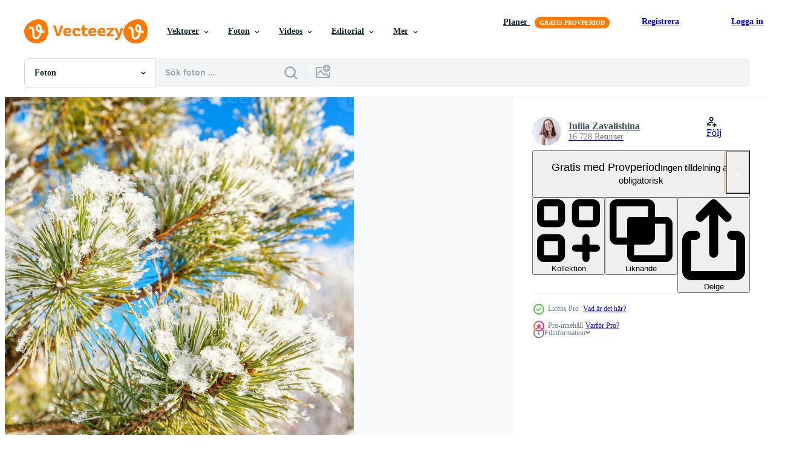

--- FILE ---
content_type: text/html; charset=utf-8
request_url: https://sv.vecteezy.com/resources/13934755/show_related_grids_async_content
body_size: 9202
content:
<turbo-frame id="show-related-resources">

  <div data-conversions-category="Relaterade Foton" class="">
    <h2 class="ez-resource-related__header">
      Relaterade Foton
    </h2>

    <ul class="ez-resource-grid ez-resource-grid--main-grid  is-hidden" id="false" data-controller="grid contributor-info" data-grid-track-truncation-value="false" data-max-rows="50" data-row-height="240" data-instant-grid="false" data-truncate-results="false" data-testid="related-resources" data-labels="free" style="--free: &#39;Fri&#39;;">

  <li class="ez-resource-grid__item ez-resource-thumb ez-resource-thumb--pro" data-controller="grid-item-decorator" data-position="{{position}}" data-item-id="13934754" data-pro="true" data-grid-target="gridItem" data-w="300" data-h="200" data-grid-item-decorator-free-label-value="Fri" data-action="mouseenter-&gt;grid-item-decorator#hoverThumb:once" data-grid-item-decorator-item-pro-param="Pro" data-grid-item-decorator-resource-id-param="13934754" data-grid-item-decorator-content-type-param="Content-photo" data-grid-item-decorator-image-src-param="https://static.vecteezy.com/system/resources/previews/013/934/754/non_2x/[base64].jpg" data-grid-item-decorator-pinterest-url-param="https://sv.vecteezy.com/foton/13934754-frostig-tall-trad-gren-i-snoig-skog-kall-vader-solig-morgon-lugn-vinter-natur-i-solljus-inspirera-naturlig-vinter-tradgard-eller-parkera-fredlig-haftigt-ekologi-natur-landskap-bakgrund" data-grid-item-decorator-seo-page-description-param="frostig tall träd gren i snöig skog, kall väder solig morgon. lugn vinter- natur i solljus. inspirera naturlig vinter- trädgård eller parkera. fredlig Häftigt ekologi natur landskap bakgrund." data-grid-item-decorator-user-id-param="4163628" data-grid-item-decorator-user-display-name-param="Iuliia Zavalishina" data-grid-item-decorator-avatar-src-param="https://static.vecteezy.com/system/user/avatar/4163628/medium_Avatar.jpg" data-grid-item-decorator-uploads-path-param="/medlemmar/info726965/uploads">

  <script type="application/ld+json" id="media_schema">
  {"@context":"https://schema.org","@type":"ImageObject","name":"frostig tall träd gren i snöig skog, kall väder solig morgon. lugn vinter- natur i solljus. inspirera naturlig vinter- trädgård eller parkera. fredlig Häftigt ekologi natur landskap bakgrund.","uploadDate":"2022-11-07T03:50:32-06:00","thumbnailUrl":"https://static.vecteezy.com/ti/gratis-foton/t1/[base64].jpg","contentUrl":"https://static.vecteezy.com/ti/gratis-foton/p1/[base64].jpg","sourceOrganization":"Vecteezy","license":"https://support.vecteezy.com/sv/nya-vecteezy-licensiering-ByHivesvt","acquireLicensePage":"https://sv.vecteezy.com/foton/13934754-frostig-tall-trad-gren-i-snoig-skog-kall-vader-solig-morgon-lugn-vinter-natur-i-solljus-inspirera-naturlig-vinter-tradgard-eller-parkera-fredlig-haftigt-ekologi-natur-landskap-bakgrund","creator":{"@type":"Person","name":"Iuliia Zavalishina"},"copyrightNotice":"Iuliia Zavalishina","creditText":"Vecteezy"}
</script>


<a href="/foton/13934754-frostig-tall-trad-gren-i-snoig-skog-kall-vader-solig-morgon-lugn-vinter-natur-i-solljus-inspirera-naturlig-vinter-tradgard-eller-parkera-fredlig-haftigt-ekologi-natur-landskap-bakgrund" class="ez-resource-thumb__link" title="frostig tall träd gren i snöig skog, kall väder solig morgon. lugn vinter- natur i solljus. inspirera naturlig vinter- trädgård eller parkera. fredlig Häftigt ekologi natur landskap bakgrund." style="--height: 200; --width: 300; " data-action="click-&gt;grid#trackResourceClick mouseenter-&gt;grid#trackResourceHover" data-content-type="photo" data-controller="ez-hover-intent" data-previews-srcs="[&quot;https://static.vecteezy.com/ti/gratis-foton/p1/[base64].jpg&quot;,&quot;https://static.vecteezy.com/ti/gratis-foton/p2/[base64].jpg&quot;]" data-pro="true" data-resource-id="13934754" data-grid-item-decorator-target="link">
    <img src="https://static.vecteezy.com/ti/gratis-foton/t2/[base64].jpg" srcset="https://static.vecteezy.com/ti/gratis-foton/t1/[base64].jpg 2x, https://static.vecteezy.com/ti/gratis-foton/t2/[base64].jpg 1x" class="ez-resource-thumb__img" loading="lazy" decoding="async" width="300" height="200" alt="frostig tall träd gren i snöig skog, kall väder solig morgon. lugn vinter- natur i solljus. inspirera naturlig vinter- trädgård eller parkera. fredlig Häftigt ekologi natur landskap bakgrund. foto">

</a>

  <div class="ez-resource-thumb__label-wrap"></div>
  

  <div class="ez-resource-thumb__hover-state"></div>
</li><li class="ez-resource-grid__item ez-resource-thumb ez-resource-thumb--pro" data-controller="grid-item-decorator" data-position="{{position}}" data-item-id="13934755" data-pro="true" data-grid-target="gridItem" data-w="300" data-h="200" data-grid-item-decorator-free-label-value="Fri" data-action="mouseenter-&gt;grid-item-decorator#hoverThumb:once" data-grid-item-decorator-item-pro-param="Pro" data-grid-item-decorator-resource-id-param="13934755" data-grid-item-decorator-content-type-param="Content-photo" data-grid-item-decorator-image-src-param="https://static.vecteezy.com/system/resources/previews/013/934/755/non_2x/[base64].jpg" data-grid-item-decorator-pinterest-url-param="https://sv.vecteezy.com/foton/13934755-frostig-tall-trad-gren-i-snoig-skog-kall-vader-solig-morgon-lugn-vinter-natur-i-solljus-inspirera-naturlig-vinter-tradgard-eller-parkera-fredlig-haftigt-ekologi-natur-landskap-bakgrund" data-grid-item-decorator-seo-page-description-param="frostig tall träd gren i snöig skog, kall väder solig morgon. lugn vinter- natur i solljus. inspirera naturlig vinter- trädgård eller parkera. fredlig Häftigt ekologi natur landskap bakgrund." data-grid-item-decorator-user-id-param="4163628" data-grid-item-decorator-user-display-name-param="Iuliia Zavalishina" data-grid-item-decorator-avatar-src-param="https://static.vecteezy.com/system/user/avatar/4163628/medium_Avatar.jpg" data-grid-item-decorator-uploads-path-param="/medlemmar/info726965/uploads">

  <script type="application/ld+json" id="media_schema">
  {"@context":"https://schema.org","@type":"ImageObject","name":"frostig tall träd gren i snöig skog, kall väder solig morgon. lugn vinter- natur i solljus. inspirera naturlig vinter- trädgård eller parkera. fredlig Häftigt ekologi natur landskap bakgrund.","uploadDate":"2022-11-07T03:50:32-06:00","thumbnailUrl":"https://static.vecteezy.com/ti/gratis-foton/t1/[base64].jpg","contentUrl":"https://static.vecteezy.com/ti/gratis-foton/p1/[base64].jpg","sourceOrganization":"Vecteezy","license":"https://support.vecteezy.com/sv/nya-vecteezy-licensiering-ByHivesvt","acquireLicensePage":"https://sv.vecteezy.com/foton/13934755-frostig-tall-trad-gren-i-snoig-skog-kall-vader-solig-morgon-lugn-vinter-natur-i-solljus-inspirera-naturlig-vinter-tradgard-eller-parkera-fredlig-haftigt-ekologi-natur-landskap-bakgrund","creator":{"@type":"Person","name":"Iuliia Zavalishina"},"copyrightNotice":"Iuliia Zavalishina","creditText":"Vecteezy"}
</script>


<a href="/foton/13934755-frostig-tall-trad-gren-i-snoig-skog-kall-vader-solig-morgon-lugn-vinter-natur-i-solljus-inspirera-naturlig-vinter-tradgard-eller-parkera-fredlig-haftigt-ekologi-natur-landskap-bakgrund" class="ez-resource-thumb__link" title="frostig tall träd gren i snöig skog, kall väder solig morgon. lugn vinter- natur i solljus. inspirera naturlig vinter- trädgård eller parkera. fredlig Häftigt ekologi natur landskap bakgrund." style="--height: 200; --width: 300; " data-action="click-&gt;grid#trackResourceClick mouseenter-&gt;grid#trackResourceHover" data-content-type="photo" data-controller="ez-hover-intent" data-previews-srcs="[&quot;https://static.vecteezy.com/ti/gratis-foton/p1/[base64].jpg&quot;,&quot;https://static.vecteezy.com/ti/gratis-foton/p2/[base64].jpg&quot;]" data-pro="true" data-resource-id="13934755" data-grid-item-decorator-target="link">
    <img src="https://static.vecteezy.com/ti/gratis-foton/t2/[base64].jpg" srcset="https://static.vecteezy.com/ti/gratis-foton/t1/[base64].jpg 2x, https://static.vecteezy.com/ti/gratis-foton/t2/[base64].jpg 1x" class="ez-resource-thumb__img" loading="lazy" decoding="async" width="300" height="200" alt="frostig tall träd gren i snöig skog, kall väder solig morgon. lugn vinter- natur i solljus. inspirera naturlig vinter- trädgård eller parkera. fredlig Häftigt ekologi natur landskap bakgrund. foto">

</a>

  <div class="ez-resource-thumb__label-wrap"></div>
  

  <div class="ez-resource-thumb__hover-state"></div>
</li><li class="ez-resource-grid__item ez-resource-thumb ez-resource-thumb--pro" data-controller="grid-item-decorator" data-position="{{position}}" data-item-id="13935429" data-pro="true" data-grid-target="gridItem" data-w="300" data-h="200" data-grid-item-decorator-free-label-value="Fri" data-action="mouseenter-&gt;grid-item-decorator#hoverThumb:once" data-grid-item-decorator-item-pro-param="Pro" data-grid-item-decorator-resource-id-param="13935429" data-grid-item-decorator-content-type-param="Content-photo" data-grid-item-decorator-image-src-param="https://static.vecteezy.com/system/resources/previews/013/935/429/non_2x/[base64].jpg" data-grid-item-decorator-pinterest-url-param="https://sv.vecteezy.com/foton/13935429-frostig-tall-trad-gren-i-snoig-skog-kall-vader-solig-morgon-lugn-vinter-natur-i-solljus-inspirera-naturlig-vinter-tradgard-eller-parkera-fredlig-haftigt-ekologi-natur-landskap-bakgrund" data-grid-item-decorator-seo-page-description-param="frostig tall träd gren i snöig skog, kall väder solig morgon. lugn vinter- natur i solljus. inspirera naturlig vinter- trädgård eller parkera. fredlig Häftigt ekologi natur landskap bakgrund." data-grid-item-decorator-user-id-param="4163628" data-grid-item-decorator-user-display-name-param="Iuliia Zavalishina" data-grid-item-decorator-avatar-src-param="https://static.vecteezy.com/system/user/avatar/4163628/medium_Avatar.jpg" data-grid-item-decorator-uploads-path-param="/medlemmar/info726965/uploads">

  <script type="application/ld+json" id="media_schema">
  {"@context":"https://schema.org","@type":"ImageObject","name":"frostig tall träd gren i snöig skog, kall väder solig morgon. lugn vinter- natur i solljus. inspirera naturlig vinter- trädgård eller parkera. fredlig Häftigt ekologi natur landskap bakgrund.","uploadDate":"2022-11-07T04:11:43-06:00","thumbnailUrl":"https://static.vecteezy.com/ti/gratis-foton/t1/[base64].jpg","contentUrl":"https://static.vecteezy.com/ti/gratis-foton/p1/[base64].jpg","sourceOrganization":"Vecteezy","license":"https://support.vecteezy.com/sv/nya-vecteezy-licensiering-ByHivesvt","acquireLicensePage":"https://sv.vecteezy.com/foton/13935429-frostig-tall-trad-gren-i-snoig-skog-kall-vader-solig-morgon-lugn-vinter-natur-i-solljus-inspirera-naturlig-vinter-tradgard-eller-parkera-fredlig-haftigt-ekologi-natur-landskap-bakgrund","creator":{"@type":"Person","name":"Iuliia Zavalishina"},"copyrightNotice":"Iuliia Zavalishina","creditText":"Vecteezy"}
</script>


<a href="/foton/13935429-frostig-tall-trad-gren-i-snoig-skog-kall-vader-solig-morgon-lugn-vinter-natur-i-solljus-inspirera-naturlig-vinter-tradgard-eller-parkera-fredlig-haftigt-ekologi-natur-landskap-bakgrund" class="ez-resource-thumb__link" title="frostig tall träd gren i snöig skog, kall väder solig morgon. lugn vinter- natur i solljus. inspirera naturlig vinter- trädgård eller parkera. fredlig Häftigt ekologi natur landskap bakgrund." style="--height: 200; --width: 300; " data-action="click-&gt;grid#trackResourceClick mouseenter-&gt;grid#trackResourceHover" data-content-type="photo" data-controller="ez-hover-intent" data-previews-srcs="[&quot;https://static.vecteezy.com/ti/gratis-foton/p1/[base64].jpg&quot;,&quot;https://static.vecteezy.com/ti/gratis-foton/p2/[base64].jpg&quot;]" data-pro="true" data-resource-id="13935429" data-grid-item-decorator-target="link">
    <img src="https://static.vecteezy.com/ti/gratis-foton/t2/[base64].jpg" srcset="https://static.vecteezy.com/ti/gratis-foton/t1/[base64].jpg 2x, https://static.vecteezy.com/ti/gratis-foton/t2/[base64].jpg 1x" class="ez-resource-thumb__img" loading="lazy" decoding="async" width="300" height="200" alt="frostig tall träd gren i snöig skog, kall väder solig morgon. lugn vinter- natur i solljus. inspirera naturlig vinter- trädgård eller parkera. fredlig Häftigt ekologi natur landskap bakgrund. foto">

</a>

  <div class="ez-resource-thumb__label-wrap"></div>
  

  <div class="ez-resource-thumb__hover-state"></div>
</li><li class="ez-resource-grid__item ez-resource-thumb ez-resource-thumb--pro" data-controller="grid-item-decorator" data-position="{{position}}" data-item-id="13935053" data-pro="true" data-grid-target="gridItem" data-w="300" data-h="200" data-grid-item-decorator-free-label-value="Fri" data-action="mouseenter-&gt;grid-item-decorator#hoverThumb:once" data-grid-item-decorator-item-pro-param="Pro" data-grid-item-decorator-resource-id-param="13935053" data-grid-item-decorator-content-type-param="Content-photo" data-grid-item-decorator-image-src-param="https://static.vecteezy.com/system/resources/previews/013/935/053/non_2x/[base64].jpg" data-grid-item-decorator-pinterest-url-param="https://sv.vecteezy.com/foton/13935053-frostig-tall-trad-gren-i-snoig-skog-kall-vader-solig-morgon-lugn-vinter-natur-i-solljus-inspirera-naturlig-vinter-tradgard-eller-parkera-fredlig-haftigt-ekologi-natur-landskap-bakgrund" data-grid-item-decorator-seo-page-description-param="frostig tall träd gren i snöig skog, kall väder solig morgon. lugn vinter- natur i solljus. inspirera naturlig vinter- trädgård eller parkera. fredlig Häftigt ekologi natur landskap bakgrund." data-grid-item-decorator-user-id-param="4163628" data-grid-item-decorator-user-display-name-param="Iuliia Zavalishina" data-grid-item-decorator-avatar-src-param="https://static.vecteezy.com/system/user/avatar/4163628/medium_Avatar.jpg" data-grid-item-decorator-uploads-path-param="/medlemmar/info726965/uploads">

  <script type="application/ld+json" id="media_schema">
  {"@context":"https://schema.org","@type":"ImageObject","name":"frostig tall träd gren i snöig skog, kall väder solig morgon. lugn vinter- natur i solljus. inspirera naturlig vinter- trädgård eller parkera. fredlig Häftigt ekologi natur landskap bakgrund.","uploadDate":"2022-11-07T04:00:11-06:00","thumbnailUrl":"https://static.vecteezy.com/ti/gratis-foton/t1/[base64].jpg","contentUrl":"https://static.vecteezy.com/ti/gratis-foton/p1/[base64].jpg","sourceOrganization":"Vecteezy","license":"https://support.vecteezy.com/sv/nya-vecteezy-licensiering-ByHivesvt","acquireLicensePage":"https://sv.vecteezy.com/foton/13935053-frostig-tall-trad-gren-i-snoig-skog-kall-vader-solig-morgon-lugn-vinter-natur-i-solljus-inspirera-naturlig-vinter-tradgard-eller-parkera-fredlig-haftigt-ekologi-natur-landskap-bakgrund","creator":{"@type":"Person","name":"Iuliia Zavalishina"},"copyrightNotice":"Iuliia Zavalishina","creditText":"Vecteezy"}
</script>


<a href="/foton/13935053-frostig-tall-trad-gren-i-snoig-skog-kall-vader-solig-morgon-lugn-vinter-natur-i-solljus-inspirera-naturlig-vinter-tradgard-eller-parkera-fredlig-haftigt-ekologi-natur-landskap-bakgrund" class="ez-resource-thumb__link" title="frostig tall träd gren i snöig skog, kall väder solig morgon. lugn vinter- natur i solljus. inspirera naturlig vinter- trädgård eller parkera. fredlig Häftigt ekologi natur landskap bakgrund." style="--height: 200; --width: 300; " data-action="click-&gt;grid#trackResourceClick mouseenter-&gt;grid#trackResourceHover" data-content-type="photo" data-controller="ez-hover-intent" data-previews-srcs="[&quot;https://static.vecteezy.com/ti/gratis-foton/p1/[base64].jpg&quot;,&quot;https://static.vecteezy.com/ti/gratis-foton/p2/[base64].jpg&quot;]" data-pro="true" data-resource-id="13935053" data-grid-item-decorator-target="link">
    <img src="https://static.vecteezy.com/ti/gratis-foton/t2/[base64].jpg" srcset="https://static.vecteezy.com/ti/gratis-foton/t1/[base64].jpg 2x, https://static.vecteezy.com/ti/gratis-foton/t2/[base64].jpg 1x" class="ez-resource-thumb__img" loading="lazy" decoding="async" width="300" height="200" alt="frostig tall träd gren i snöig skog, kall väder solig morgon. lugn vinter- natur i solljus. inspirera naturlig vinter- trädgård eller parkera. fredlig Häftigt ekologi natur landskap bakgrund. foto">

</a>

  <div class="ez-resource-thumb__label-wrap"></div>
  

  <div class="ez-resource-thumb__hover-state"></div>
</li><li class="ez-resource-grid__item ez-resource-thumb ez-resource-thumb--pro" data-controller="grid-item-decorator" data-position="{{position}}" data-item-id="13934875" data-pro="true" data-grid-target="gridItem" data-w="300" data-h="200" data-grid-item-decorator-free-label-value="Fri" data-action="mouseenter-&gt;grid-item-decorator#hoverThumb:once" data-grid-item-decorator-item-pro-param="Pro" data-grid-item-decorator-resource-id-param="13934875" data-grid-item-decorator-content-type-param="Content-photo" data-grid-item-decorator-image-src-param="https://static.vecteezy.com/system/resources/previews/013/934/875/non_2x/[base64].jpg" data-grid-item-decorator-pinterest-url-param="https://sv.vecteezy.com/foton/13934875-frostig-tall-trad-gren-i-snoig-skog-kall-vader-solig-morgon-lugn-vinter-natur-i-solljus-inspirera-naturlig-vinter-tradgard-eller-parkera-fredlig-haftigt-ekologi-natur-landskap-bakgrund" data-grid-item-decorator-seo-page-description-param="frostig tall träd gren i snöig skog, kall väder solig morgon. lugn vinter- natur i solljus. inspirera naturlig vinter- trädgård eller parkera. fredlig Häftigt ekologi natur landskap bakgrund." data-grid-item-decorator-user-id-param="4163628" data-grid-item-decorator-user-display-name-param="Iuliia Zavalishina" data-grid-item-decorator-avatar-src-param="https://static.vecteezy.com/system/user/avatar/4163628/medium_Avatar.jpg" data-grid-item-decorator-uploads-path-param="/medlemmar/info726965/uploads">

  <script type="application/ld+json" id="media_schema">
  {"@context":"https://schema.org","@type":"ImageObject","name":"frostig tall träd gren i snöig skog, kall väder solig morgon. lugn vinter- natur i solljus. inspirera naturlig vinter- trädgård eller parkera. fredlig Häftigt ekologi natur landskap bakgrund.","uploadDate":"2022-11-07T03:54:41-06:00","thumbnailUrl":"https://static.vecteezy.com/ti/gratis-foton/t1/[base64].jpg","contentUrl":"https://static.vecteezy.com/ti/gratis-foton/p1/[base64].jpg","sourceOrganization":"Vecteezy","license":"https://support.vecteezy.com/sv/nya-vecteezy-licensiering-ByHivesvt","acquireLicensePage":"https://sv.vecteezy.com/foton/13934875-frostig-tall-trad-gren-i-snoig-skog-kall-vader-solig-morgon-lugn-vinter-natur-i-solljus-inspirera-naturlig-vinter-tradgard-eller-parkera-fredlig-haftigt-ekologi-natur-landskap-bakgrund","creator":{"@type":"Person","name":"Iuliia Zavalishina"},"copyrightNotice":"Iuliia Zavalishina","creditText":"Vecteezy"}
</script>


<a href="/foton/13934875-frostig-tall-trad-gren-i-snoig-skog-kall-vader-solig-morgon-lugn-vinter-natur-i-solljus-inspirera-naturlig-vinter-tradgard-eller-parkera-fredlig-haftigt-ekologi-natur-landskap-bakgrund" class="ez-resource-thumb__link" title="frostig tall träd gren i snöig skog, kall väder solig morgon. lugn vinter- natur i solljus. inspirera naturlig vinter- trädgård eller parkera. fredlig Häftigt ekologi natur landskap bakgrund." style="--height: 200; --width: 300; " data-action="click-&gt;grid#trackResourceClick mouseenter-&gt;grid#trackResourceHover" data-content-type="photo" data-controller="ez-hover-intent" data-previews-srcs="[&quot;https://static.vecteezy.com/ti/gratis-foton/p1/[base64].jpg&quot;,&quot;https://static.vecteezy.com/ti/gratis-foton/p2/[base64].jpg&quot;]" data-pro="true" data-resource-id="13934875" data-grid-item-decorator-target="link">
    <img src="https://static.vecteezy.com/ti/gratis-foton/t2/[base64].jpg" srcset="https://static.vecteezy.com/ti/gratis-foton/t1/[base64].jpg 2x, https://static.vecteezy.com/ti/gratis-foton/t2/[base64].jpg 1x" class="ez-resource-thumb__img" loading="lazy" decoding="async" width="300" height="200" alt="frostig tall träd gren i snöig skog, kall väder solig morgon. lugn vinter- natur i solljus. inspirera naturlig vinter- trädgård eller parkera. fredlig Häftigt ekologi natur landskap bakgrund. foto">

</a>

  <div class="ez-resource-thumb__label-wrap"></div>
  

  <div class="ez-resource-thumb__hover-state"></div>
</li><li class="ez-resource-grid__item ez-resource-thumb ez-resource-thumb--pro" data-controller="grid-item-decorator" data-position="{{position}}" data-item-id="13934751" data-pro="true" data-grid-target="gridItem" data-w="300" data-h="200" data-grid-item-decorator-free-label-value="Fri" data-action="mouseenter-&gt;grid-item-decorator#hoverThumb:once" data-grid-item-decorator-item-pro-param="Pro" data-grid-item-decorator-resource-id-param="13934751" data-grid-item-decorator-content-type-param="Content-photo" data-grid-item-decorator-image-src-param="https://static.vecteezy.com/system/resources/previews/013/934/751/non_2x/[base64].jpg" data-grid-item-decorator-pinterest-url-param="https://sv.vecteezy.com/foton/13934751-frostig-tall-trad-gren-i-snoig-skog-kall-vader-solig-morgon-lugn-vinter-natur-i-solljus-inspirera-naturlig-vinter-tradgard-eller-parkera-fredlig-haftigt-ekologi-natur-landskap-bakgrund" data-grid-item-decorator-seo-page-description-param="frostig tall träd gren i snöig skog, kall väder solig morgon. lugn vinter- natur i solljus. inspirera naturlig vinter- trädgård eller parkera. fredlig Häftigt ekologi natur landskap bakgrund." data-grid-item-decorator-user-id-param="4163628" data-grid-item-decorator-user-display-name-param="Iuliia Zavalishina" data-grid-item-decorator-avatar-src-param="https://static.vecteezy.com/system/user/avatar/4163628/medium_Avatar.jpg" data-grid-item-decorator-uploads-path-param="/medlemmar/info726965/uploads">

  <script type="application/ld+json" id="media_schema">
  {"@context":"https://schema.org","@type":"ImageObject","name":"frostig tall träd gren i snöig skog, kall väder solig morgon. lugn vinter- natur i solljus. inspirera naturlig vinter- trädgård eller parkera. fredlig Häftigt ekologi natur landskap bakgrund.","uploadDate":"2022-11-07T03:50:29-06:00","thumbnailUrl":"https://static.vecteezy.com/ti/gratis-foton/t1/[base64].jpg","contentUrl":"https://static.vecteezy.com/ti/gratis-foton/p1/[base64].jpg","sourceOrganization":"Vecteezy","license":"https://support.vecteezy.com/sv/nya-vecteezy-licensiering-ByHivesvt","acquireLicensePage":"https://sv.vecteezy.com/foton/13934751-frostig-tall-trad-gren-i-snoig-skog-kall-vader-solig-morgon-lugn-vinter-natur-i-solljus-inspirera-naturlig-vinter-tradgard-eller-parkera-fredlig-haftigt-ekologi-natur-landskap-bakgrund","creator":{"@type":"Person","name":"Iuliia Zavalishina"},"copyrightNotice":"Iuliia Zavalishina","creditText":"Vecteezy"}
</script>


<a href="/foton/13934751-frostig-tall-trad-gren-i-snoig-skog-kall-vader-solig-morgon-lugn-vinter-natur-i-solljus-inspirera-naturlig-vinter-tradgard-eller-parkera-fredlig-haftigt-ekologi-natur-landskap-bakgrund" class="ez-resource-thumb__link" title="frostig tall träd gren i snöig skog, kall väder solig morgon. lugn vinter- natur i solljus. inspirera naturlig vinter- trädgård eller parkera. fredlig Häftigt ekologi natur landskap bakgrund." style="--height: 200; --width: 300; " data-action="click-&gt;grid#trackResourceClick mouseenter-&gt;grid#trackResourceHover" data-content-type="photo" data-controller="ez-hover-intent" data-previews-srcs="[&quot;https://static.vecteezy.com/ti/gratis-foton/p1/[base64].jpg&quot;,&quot;https://static.vecteezy.com/ti/gratis-foton/p2/[base64].jpg&quot;]" data-pro="true" data-resource-id="13934751" data-grid-item-decorator-target="link">
    <img src="https://static.vecteezy.com/ti/gratis-foton/t2/[base64].jpg" srcset="https://static.vecteezy.com/ti/gratis-foton/t1/[base64].jpg 2x, https://static.vecteezy.com/ti/gratis-foton/t2/[base64].jpg 1x" class="ez-resource-thumb__img" loading="lazy" decoding="async" width="300" height="200" alt="frostig tall träd gren i snöig skog, kall väder solig morgon. lugn vinter- natur i solljus. inspirera naturlig vinter- trädgård eller parkera. fredlig Häftigt ekologi natur landskap bakgrund. foto">

</a>

  <div class="ez-resource-thumb__label-wrap"></div>
  

  <div class="ez-resource-thumb__hover-state"></div>
</li><li class="ez-resource-grid__item ez-resource-thumb ez-resource-thumb--pro" data-controller="grid-item-decorator" data-position="{{position}}" data-item-id="13934867" data-pro="true" data-grid-target="gridItem" data-w="300" data-h="200" data-grid-item-decorator-free-label-value="Fri" data-action="mouseenter-&gt;grid-item-decorator#hoverThumb:once" data-grid-item-decorator-item-pro-param="Pro" data-grid-item-decorator-resource-id-param="13934867" data-grid-item-decorator-content-type-param="Content-photo" data-grid-item-decorator-image-src-param="https://static.vecteezy.com/system/resources/previews/013/934/867/non_2x/[base64].jpg" data-grid-item-decorator-pinterest-url-param="https://sv.vecteezy.com/foton/13934867-frostig-tall-trad-gren-i-snoig-skog-kall-vader-solig-morgon-lugn-vinter-natur-i-solljus-inspirera-naturlig-vinter-tradgard-eller-parkera-fredlig-haftigt-ekologi-natur-landskap-bakgrund" data-grid-item-decorator-seo-page-description-param="frostig tall träd gren i snöig skog, kall väder solig morgon. lugn vinter- natur i solljus. inspirera naturlig vinter- trädgård eller parkera. fredlig Häftigt ekologi natur landskap bakgrund." data-grid-item-decorator-user-id-param="4163628" data-grid-item-decorator-user-display-name-param="Iuliia Zavalishina" data-grid-item-decorator-avatar-src-param="https://static.vecteezy.com/system/user/avatar/4163628/medium_Avatar.jpg" data-grid-item-decorator-uploads-path-param="/medlemmar/info726965/uploads">

  <script type="application/ld+json" id="media_schema">
  {"@context":"https://schema.org","@type":"ImageObject","name":"frostig tall träd gren i snöig skog, kall väder solig morgon. lugn vinter- natur i solljus. inspirera naturlig vinter- trädgård eller parkera. fredlig Häftigt ekologi natur landskap bakgrund.","uploadDate":"2022-11-07T03:54:25-06:00","thumbnailUrl":"https://static.vecteezy.com/ti/gratis-foton/t1/[base64].jpg","contentUrl":"https://static.vecteezy.com/ti/gratis-foton/p1/[base64].jpg","sourceOrganization":"Vecteezy","license":"https://support.vecteezy.com/sv/nya-vecteezy-licensiering-ByHivesvt","acquireLicensePage":"https://sv.vecteezy.com/foton/13934867-frostig-tall-trad-gren-i-snoig-skog-kall-vader-solig-morgon-lugn-vinter-natur-i-solljus-inspirera-naturlig-vinter-tradgard-eller-parkera-fredlig-haftigt-ekologi-natur-landskap-bakgrund","creator":{"@type":"Person","name":"Iuliia Zavalishina"},"copyrightNotice":"Iuliia Zavalishina","creditText":"Vecteezy"}
</script>


<a href="/foton/13934867-frostig-tall-trad-gren-i-snoig-skog-kall-vader-solig-morgon-lugn-vinter-natur-i-solljus-inspirera-naturlig-vinter-tradgard-eller-parkera-fredlig-haftigt-ekologi-natur-landskap-bakgrund" class="ez-resource-thumb__link" title="frostig tall träd gren i snöig skog, kall väder solig morgon. lugn vinter- natur i solljus. inspirera naturlig vinter- trädgård eller parkera. fredlig Häftigt ekologi natur landskap bakgrund." style="--height: 200; --width: 300; " data-action="click-&gt;grid#trackResourceClick mouseenter-&gt;grid#trackResourceHover" data-content-type="photo" data-controller="ez-hover-intent" data-previews-srcs="[&quot;https://static.vecteezy.com/ti/gratis-foton/p1/[base64].jpg&quot;,&quot;https://static.vecteezy.com/ti/gratis-foton/p2/[base64].jpg&quot;]" data-pro="true" data-resource-id="13934867" data-grid-item-decorator-target="link">
    <img src="https://static.vecteezy.com/ti/gratis-foton/t2/[base64].jpg" srcset="https://static.vecteezy.com/ti/gratis-foton/t1/[base64].jpg 2x, https://static.vecteezy.com/ti/gratis-foton/t2/[base64].jpg 1x" class="ez-resource-thumb__img" loading="lazy" decoding="async" width="300" height="200" alt="frostig tall träd gren i snöig skog, kall väder solig morgon. lugn vinter- natur i solljus. inspirera naturlig vinter- trädgård eller parkera. fredlig Häftigt ekologi natur landskap bakgrund. foto">

</a>

  <div class="ez-resource-thumb__label-wrap"></div>
  

  <div class="ez-resource-thumb__hover-state"></div>
</li><li class="ez-resource-grid__item ez-resource-thumb ez-resource-thumb--pro" data-controller="grid-item-decorator" data-position="{{position}}" data-item-id="13934870" data-pro="true" data-grid-target="gridItem" data-w="300" data-h="200" data-grid-item-decorator-free-label-value="Fri" data-action="mouseenter-&gt;grid-item-decorator#hoverThumb:once" data-grid-item-decorator-item-pro-param="Pro" data-grid-item-decorator-resource-id-param="13934870" data-grid-item-decorator-content-type-param="Content-photo" data-grid-item-decorator-image-src-param="https://static.vecteezy.com/system/resources/previews/013/934/870/non_2x/[base64].jpg" data-grid-item-decorator-pinterest-url-param="https://sv.vecteezy.com/foton/13934870-frostig-tall-trad-gren-i-snoig-skog-kall-vader-solig-morgon-lugn-vinter-natur-i-solljus-inspirera-naturlig-vinter-tradgard-eller-parkera-fredlig-haftigt-ekologi-natur-landskap-bakgrund" data-grid-item-decorator-seo-page-description-param="frostig tall träd gren i snöig skog, kall väder solig morgon. lugn vinter- natur i solljus. inspirera naturlig vinter- trädgård eller parkera. fredlig Häftigt ekologi natur landskap bakgrund." data-grid-item-decorator-user-id-param="4163628" data-grid-item-decorator-user-display-name-param="Iuliia Zavalishina" data-grid-item-decorator-avatar-src-param="https://static.vecteezy.com/system/user/avatar/4163628/medium_Avatar.jpg" data-grid-item-decorator-uploads-path-param="/medlemmar/info726965/uploads">

  <script type="application/ld+json" id="media_schema">
  {"@context":"https://schema.org","@type":"ImageObject","name":"frostig tall träd gren i snöig skog, kall väder solig morgon. lugn vinter- natur i solljus. inspirera naturlig vinter- trädgård eller parkera. fredlig Häftigt ekologi natur landskap bakgrund.","uploadDate":"2022-11-07T03:54:28-06:00","thumbnailUrl":"https://static.vecteezy.com/ti/gratis-foton/t1/[base64].jpg","contentUrl":"https://static.vecteezy.com/ti/gratis-foton/p1/[base64].jpg","sourceOrganization":"Vecteezy","license":"https://support.vecteezy.com/sv/nya-vecteezy-licensiering-ByHivesvt","acquireLicensePage":"https://sv.vecteezy.com/foton/13934870-frostig-tall-trad-gren-i-snoig-skog-kall-vader-solig-morgon-lugn-vinter-natur-i-solljus-inspirera-naturlig-vinter-tradgard-eller-parkera-fredlig-haftigt-ekologi-natur-landskap-bakgrund","creator":{"@type":"Person","name":"Iuliia Zavalishina"},"copyrightNotice":"Iuliia Zavalishina","creditText":"Vecteezy"}
</script>


<a href="/foton/13934870-frostig-tall-trad-gren-i-snoig-skog-kall-vader-solig-morgon-lugn-vinter-natur-i-solljus-inspirera-naturlig-vinter-tradgard-eller-parkera-fredlig-haftigt-ekologi-natur-landskap-bakgrund" class="ez-resource-thumb__link" title="frostig tall träd gren i snöig skog, kall väder solig morgon. lugn vinter- natur i solljus. inspirera naturlig vinter- trädgård eller parkera. fredlig Häftigt ekologi natur landskap bakgrund." style="--height: 200; --width: 300; " data-action="click-&gt;grid#trackResourceClick mouseenter-&gt;grid#trackResourceHover" data-content-type="photo" data-controller="ez-hover-intent" data-previews-srcs="[&quot;https://static.vecteezy.com/ti/gratis-foton/p1/[base64].jpg&quot;,&quot;https://static.vecteezy.com/ti/gratis-foton/p2/[base64].jpg&quot;]" data-pro="true" data-resource-id="13934870" data-grid-item-decorator-target="link">
    <img src="https://static.vecteezy.com/ti/gratis-foton/t2/[base64].jpg" srcset="https://static.vecteezy.com/ti/gratis-foton/t1/[base64].jpg 2x, https://static.vecteezy.com/ti/gratis-foton/t2/[base64].jpg 1x" class="ez-resource-thumb__img" loading="lazy" decoding="async" width="300" height="200" alt="frostig tall träd gren i snöig skog, kall väder solig morgon. lugn vinter- natur i solljus. inspirera naturlig vinter- trädgård eller parkera. fredlig Häftigt ekologi natur landskap bakgrund. foto">

</a>

  <div class="ez-resource-thumb__label-wrap"></div>
  

  <div class="ez-resource-thumb__hover-state"></div>
</li><li class="ez-resource-grid__item ez-resource-thumb ez-resource-thumb--pro" data-controller="grid-item-decorator" data-position="{{position}}" data-item-id="14061997" data-pro="true" data-grid-target="gridItem" data-w="300" data-h="200" data-grid-item-decorator-free-label-value="Fri" data-action="mouseenter-&gt;grid-item-decorator#hoverThumb:once" data-grid-item-decorator-item-pro-param="Pro" data-grid-item-decorator-resource-id-param="14061997" data-grid-item-decorator-content-type-param="Content-photo" data-grid-item-decorator-image-src-param="https://static.vecteezy.com/system/resources/previews/014/061/997/non_2x/[base64].jpg" data-grid-item-decorator-pinterest-url-param="https://sv.vecteezy.com/foton/14061997-frostig-lonn-trad-gren-fron-i-snoig-skog-kall-vader-i-solig-morgon-lugn-vinter-natur-i-solljus-inspirera-naturlig-vinter-tradgard-parkera-fredlig-haftigt-ekologi-landskap-bakgrund" data-grid-item-decorator-seo-page-description-param="frostig lönn träd gren frön i snöig skog, kall väder i solig morgon. lugn vinter- natur i solljus. inspirera naturlig vinter- trädgård, parkera. fredlig Häftigt ekologi landskap bakgrund" data-grid-item-decorator-user-id-param="4163628" data-grid-item-decorator-user-display-name-param="Iuliia Zavalishina" data-grid-item-decorator-avatar-src-param="https://static.vecteezy.com/system/user/avatar/4163628/medium_Avatar.jpg" data-grid-item-decorator-uploads-path-param="/medlemmar/info726965/uploads">

  <script type="application/ld+json" id="media_schema">
  {"@context":"https://schema.org","@type":"ImageObject","name":"frostig lönn träd gren frön i snöig skog, kall väder i solig morgon. lugn vinter- natur i solljus. inspirera naturlig vinter- trädgård, parkera. fredlig Häftigt ekologi landskap bakgrund","uploadDate":"2022-11-10T02:53:37-06:00","thumbnailUrl":"https://static.vecteezy.com/ti/gratis-foton/t1/14061997-frostig-lonn-trad-gren-fron-i-snoig-skog-kall-vader-i-solig-morgon-lugn-vinter-natur-i-solljus-inspirera-naturlig-vinter-tradgard-parkera-fredlig-haftigt-ekologi-landskap-bakgrund-fotona.jpg","contentUrl":"https://static.vecteezy.com/ti/gratis-foton/p1/14061997-frostig-lonn-trad-gren-fron-i-snoig-skog-kall-vader-i-solig-morgon-lugn-vinter-natur-i-solljus-inspirera-naturlig-vinter-tradgard-parkera-fredlig-haftigt-ekologi-landskap-bakgrund-fotona.jpg","sourceOrganization":"Vecteezy","license":"https://support.vecteezy.com/sv/nya-vecteezy-licensiering-ByHivesvt","acquireLicensePage":"https://sv.vecteezy.com/foton/14061997-frostig-lonn-trad-gren-fron-i-snoig-skog-kall-vader-i-solig-morgon-lugn-vinter-natur-i-solljus-inspirera-naturlig-vinter-tradgard-parkera-fredlig-haftigt-ekologi-landskap-bakgrund","creator":{"@type":"Person","name":"Iuliia Zavalishina"},"copyrightNotice":"Iuliia Zavalishina","creditText":"Vecteezy"}
</script>


<a href="/foton/14061997-frostig-lonn-trad-gren-fron-i-snoig-skog-kall-vader-i-solig-morgon-lugn-vinter-natur-i-solljus-inspirera-naturlig-vinter-tradgard-parkera-fredlig-haftigt-ekologi-landskap-bakgrund" class="ez-resource-thumb__link" title="frostig lönn träd gren frön i snöig skog, kall väder i solig morgon. lugn vinter- natur i solljus. inspirera naturlig vinter- trädgård, parkera. fredlig Häftigt ekologi landskap bakgrund" style="--height: 200; --width: 300; " data-action="click-&gt;grid#trackResourceClick mouseenter-&gt;grid#trackResourceHover" data-content-type="photo" data-controller="ez-hover-intent" data-previews-srcs="[&quot;https://static.vecteezy.com/ti/gratis-foton/p1/14061997-frostig-lonn-trad-gren-fron-i-snoig-skog-kall-vader-i-solig-morgon-lugn-vinter-natur-i-solljus-inspirera-naturlig-vinter-tradgard-parkera-fredlig-haftigt-ekologi-landskap-bakgrund-fotona.jpg&quot;,&quot;https://static.vecteezy.com/ti/gratis-foton/p2/14061997-frostig-lonn-trad-gren-fron-i-snoig-skog-kall-vader-i-solig-morgon-lugn-vinter-natur-i-solljus-inspirera-naturlig-vinter-tradgard-parkera-fredlig-haftigt-ekologi-landskap-bakgrund-fotona.jpg&quot;]" data-pro="true" data-resource-id="14061997" data-grid-item-decorator-target="link">
    <img src="https://static.vecteezy.com/ti/gratis-foton/t2/14061997-frostig-lonn-trad-gren-fron-i-snoig-skog-kall-vader-i-solig-morgon-lugn-vinter-natur-i-solljus-inspirera-naturlig-vinter-tradgard-parkera-fredlig-haftigt-ekologi-landskap-bakgrund-fotona.jpg" srcset="https://static.vecteezy.com/ti/gratis-foton/t1/14061997-frostig-lonn-trad-gren-fron-i-snoig-skog-kall-vader-i-solig-morgon-lugn-vinter-natur-i-solljus-inspirera-naturlig-vinter-tradgard-parkera-fredlig-haftigt-ekologi-landskap-bakgrund-fotona.jpg 2x, https://static.vecteezy.com/ti/gratis-foton/t2/14061997-frostig-lonn-trad-gren-fron-i-snoig-skog-kall-vader-i-solig-morgon-lugn-vinter-natur-i-solljus-inspirera-naturlig-vinter-tradgard-parkera-fredlig-haftigt-ekologi-landskap-bakgrund-fotona.jpg 1x" class="ez-resource-thumb__img" loading="lazy" decoding="async" width="300" height="200" alt="frostig lönn träd gren frön i snöig skog, kall väder i solig morgon. lugn vinter- natur i solljus. inspirera naturlig vinter- trädgård, parkera. fredlig Häftigt ekologi landskap bakgrund foto">

</a>

  <div class="ez-resource-thumb__label-wrap"></div>
  

  <div class="ez-resource-thumb__hover-state"></div>
</li><li class="ez-resource-grid__item ez-resource-thumb ez-resource-thumb--pro" data-controller="grid-item-decorator" data-position="{{position}}" data-item-id="13935425" data-pro="true" data-grid-target="gridItem" data-w="300" data-h="200" data-grid-item-decorator-free-label-value="Fri" data-action="mouseenter-&gt;grid-item-decorator#hoverThumb:once" data-grid-item-decorator-item-pro-param="Pro" data-grid-item-decorator-resource-id-param="13935425" data-grid-item-decorator-content-type-param="Content-photo" data-grid-item-decorator-image-src-param="https://static.vecteezy.com/system/resources/previews/013/935/425/non_2x/frosty-trees-in-snowy-forest-cold-weather-in-sunny-morning-tranquil-winter-nature-in-sunlight-inspirational-natural-winter-garden-or-park-peaceful-cool-ecology-nature-landscape-background-photo.jpg" data-grid-item-decorator-pinterest-url-param="https://sv.vecteezy.com/foton/13935425-frostig-trad-i-snoig-skog-kall-vader-i-solig-morgon-lugn-vinter-natur-i-solljus-inspirera-naturlig-vinter-tradgard-eller-parkera-fredlig-haftigt-ekologi-natur-landskap-bakgrund" data-grid-item-decorator-seo-page-description-param="frostig träd i snöig skog, kall väder i solig morgon. lugn vinter- natur i solljus. inspirera naturlig vinter- trädgård eller parkera. fredlig Häftigt ekologi natur landskap bakgrund." data-grid-item-decorator-user-id-param="4163628" data-grid-item-decorator-user-display-name-param="Iuliia Zavalishina" data-grid-item-decorator-avatar-src-param="https://static.vecteezy.com/system/user/avatar/4163628/medium_Avatar.jpg" data-grid-item-decorator-uploads-path-param="/medlemmar/info726965/uploads">

  <script type="application/ld+json" id="media_schema">
  {"@context":"https://schema.org","@type":"ImageObject","name":"frostig träd i snöig skog, kall väder i solig morgon. lugn vinter- natur i solljus. inspirera naturlig vinter- trädgård eller parkera. fredlig Häftigt ekologi natur landskap bakgrund.","uploadDate":"2022-11-07T04:11:39-06:00","thumbnailUrl":"https://static.vecteezy.com/ti/gratis-foton/t1/13935425-frostig-trad-i-snoig-skog-kall-vader-i-solig-morgon-lugn-vinter-natur-i-solljus-inspirera-naturlig-vinter-tradgard-eller-parkera-fredlig-haftigt-ekologi-natur-landskap-bakgrund-fotona.jpg","contentUrl":"https://static.vecteezy.com/ti/gratis-foton/p1/13935425-frostig-trad-i-snoig-skog-kall-vader-i-solig-morgon-lugn-vinter-natur-i-solljus-inspirera-naturlig-vinter-tradgard-eller-parkera-fredlig-haftigt-ekologi-natur-landskap-bakgrund-fotona.jpg","sourceOrganization":"Vecteezy","license":"https://support.vecteezy.com/sv/nya-vecteezy-licensiering-ByHivesvt","acquireLicensePage":"https://sv.vecteezy.com/foton/13935425-frostig-trad-i-snoig-skog-kall-vader-i-solig-morgon-lugn-vinter-natur-i-solljus-inspirera-naturlig-vinter-tradgard-eller-parkera-fredlig-haftigt-ekologi-natur-landskap-bakgrund","creator":{"@type":"Person","name":"Iuliia Zavalishina"},"copyrightNotice":"Iuliia Zavalishina","creditText":"Vecteezy"}
</script>


<a href="/foton/13935425-frostig-trad-i-snoig-skog-kall-vader-i-solig-morgon-lugn-vinter-natur-i-solljus-inspirera-naturlig-vinter-tradgard-eller-parkera-fredlig-haftigt-ekologi-natur-landskap-bakgrund" class="ez-resource-thumb__link" title="frostig träd i snöig skog, kall väder i solig morgon. lugn vinter- natur i solljus. inspirera naturlig vinter- trädgård eller parkera. fredlig Häftigt ekologi natur landskap bakgrund." style="--height: 200; --width: 300; " data-action="click-&gt;grid#trackResourceClick mouseenter-&gt;grid#trackResourceHover" data-content-type="photo" data-controller="ez-hover-intent" data-previews-srcs="[&quot;https://static.vecteezy.com/ti/gratis-foton/p1/13935425-frostig-trad-i-snoig-skog-kall-vader-i-solig-morgon-lugn-vinter-natur-i-solljus-inspirera-naturlig-vinter-tradgard-eller-parkera-fredlig-haftigt-ekologi-natur-landskap-bakgrund-fotona.jpg&quot;,&quot;https://static.vecteezy.com/ti/gratis-foton/p2/13935425-frostig-trad-i-snoig-skog-kall-vader-i-solig-morgon-lugn-vinter-natur-i-solljus-inspirera-naturlig-vinter-tradgard-eller-parkera-fredlig-haftigt-ekologi-natur-landskap-bakgrund-fotona.jpg&quot;]" data-pro="true" data-resource-id="13935425" data-grid-item-decorator-target="link">
    <img src="https://static.vecteezy.com/ti/gratis-foton/t2/13935425-frostig-trad-i-snoig-skog-kall-vader-i-solig-morgon-lugn-vinter-natur-i-solljus-inspirera-naturlig-vinter-tradgard-eller-parkera-fredlig-haftigt-ekologi-natur-landskap-bakgrund-fotona.jpg" srcset="https://static.vecteezy.com/ti/gratis-foton/t1/13935425-frostig-trad-i-snoig-skog-kall-vader-i-solig-morgon-lugn-vinter-natur-i-solljus-inspirera-naturlig-vinter-tradgard-eller-parkera-fredlig-haftigt-ekologi-natur-landskap-bakgrund-fotona.jpg 2x, https://static.vecteezy.com/ti/gratis-foton/t2/13935425-frostig-trad-i-snoig-skog-kall-vader-i-solig-morgon-lugn-vinter-natur-i-solljus-inspirera-naturlig-vinter-tradgard-eller-parkera-fredlig-haftigt-ekologi-natur-landskap-bakgrund-fotona.jpg 1x" class="ez-resource-thumb__img" loading="lazy" decoding="async" width="300" height="200" alt="frostig träd i snöig skog, kall väder i solig morgon. lugn vinter- natur i solljus. inspirera naturlig vinter- trädgård eller parkera. fredlig Häftigt ekologi natur landskap bakgrund. foto">

</a>

  <div class="ez-resource-thumb__label-wrap"></div>
  

  <div class="ez-resource-thumb__hover-state"></div>
</li><li class="ez-resource-grid__item ez-resource-thumb ez-resource-thumb--pro" data-controller="grid-item-decorator" data-position="{{position}}" data-item-id="13935047" data-pro="true" data-grid-target="gridItem" data-w="300" data-h="200" data-grid-item-decorator-free-label-value="Fri" data-action="mouseenter-&gt;grid-item-decorator#hoverThumb:once" data-grid-item-decorator-item-pro-param="Pro" data-grid-item-decorator-resource-id-param="13935047" data-grid-item-decorator-content-type-param="Content-photo" data-grid-item-decorator-image-src-param="https://static.vecteezy.com/system/resources/previews/013/935/047/non_2x/frosty-tree-branch-in-snowy-forest-cold-weather-in-sunny-morning-tranquil-winter-nature-in-sunlight-inspirational-natural-winter-garden-or-park-peaceful-cool-ecology-nature-landscape-background-photo.jpg" data-grid-item-decorator-pinterest-url-param="https://sv.vecteezy.com/foton/13935047-frostig-trad-gren-i-snoig-skog-kall-vader-i-solig-morgon-lugn-vinter-natur-i-solljus-inspirera-naturlig-vinter-tradgard-eller-parkera-fredlig-haftigt-ekologi-natur-landskap-bakgrund" data-grid-item-decorator-seo-page-description-param="frostig träd gren i snöig skog, kall väder i solig morgon. lugn vinter- natur i solljus. inspirera naturlig vinter- trädgård eller parkera. fredlig Häftigt ekologi natur landskap bakgrund." data-grid-item-decorator-user-id-param="4163628" data-grid-item-decorator-user-display-name-param="Iuliia Zavalishina" data-grid-item-decorator-avatar-src-param="https://static.vecteezy.com/system/user/avatar/4163628/medium_Avatar.jpg" data-grid-item-decorator-uploads-path-param="/medlemmar/info726965/uploads">

  <script type="application/ld+json" id="media_schema">
  {"@context":"https://schema.org","@type":"ImageObject","name":"frostig träd gren i snöig skog, kall väder i solig morgon. lugn vinter- natur i solljus. inspirera naturlig vinter- trädgård eller parkera. fredlig Häftigt ekologi natur landskap bakgrund.","uploadDate":"2022-11-07T03:59:55-06:00","thumbnailUrl":"https://static.vecteezy.com/ti/gratis-foton/t1/13935047-frostig-trad-gren-i-snoig-skog-kall-vader-i-solig-morgon-lugn-vinter-natur-i-solljus-inspirera-naturlig-vinter-tradgard-eller-parkera-fredlig-haftigt-ekologi-natur-landskap-bakgrund-fotona.jpg","contentUrl":"https://static.vecteezy.com/ti/gratis-foton/p1/13935047-frostig-trad-gren-i-snoig-skog-kall-vader-i-solig-morgon-lugn-vinter-natur-i-solljus-inspirera-naturlig-vinter-tradgard-eller-parkera-fredlig-haftigt-ekologi-natur-landskap-bakgrund-fotona.jpg","sourceOrganization":"Vecteezy","license":"https://support.vecteezy.com/sv/nya-vecteezy-licensiering-ByHivesvt","acquireLicensePage":"https://sv.vecteezy.com/foton/13935047-frostig-trad-gren-i-snoig-skog-kall-vader-i-solig-morgon-lugn-vinter-natur-i-solljus-inspirera-naturlig-vinter-tradgard-eller-parkera-fredlig-haftigt-ekologi-natur-landskap-bakgrund","creator":{"@type":"Person","name":"Iuliia Zavalishina"},"copyrightNotice":"Iuliia Zavalishina","creditText":"Vecteezy"}
</script>


<a href="/foton/13935047-frostig-trad-gren-i-snoig-skog-kall-vader-i-solig-morgon-lugn-vinter-natur-i-solljus-inspirera-naturlig-vinter-tradgard-eller-parkera-fredlig-haftigt-ekologi-natur-landskap-bakgrund" class="ez-resource-thumb__link" title="frostig träd gren i snöig skog, kall väder i solig morgon. lugn vinter- natur i solljus. inspirera naturlig vinter- trädgård eller parkera. fredlig Häftigt ekologi natur landskap bakgrund." style="--height: 200; --width: 300; " data-action="click-&gt;grid#trackResourceClick mouseenter-&gt;grid#trackResourceHover" data-content-type="photo" data-controller="ez-hover-intent" data-previews-srcs="[&quot;https://static.vecteezy.com/ti/gratis-foton/p1/13935047-frostig-trad-gren-i-snoig-skog-kall-vader-i-solig-morgon-lugn-vinter-natur-i-solljus-inspirera-naturlig-vinter-tradgard-eller-parkera-fredlig-haftigt-ekologi-natur-landskap-bakgrund-fotona.jpg&quot;,&quot;https://static.vecteezy.com/ti/gratis-foton/p2/13935047-frostig-trad-gren-i-snoig-skog-kall-vader-i-solig-morgon-lugn-vinter-natur-i-solljus-inspirera-naturlig-vinter-tradgard-eller-parkera-fredlig-haftigt-ekologi-natur-landskap-bakgrund-fotona.jpg&quot;]" data-pro="true" data-resource-id="13935047" data-grid-item-decorator-target="link">
    <img src="https://static.vecteezy.com/ti/gratis-foton/t2/13935047-frostig-trad-gren-i-snoig-skog-kall-vader-i-solig-morgon-lugn-vinter-natur-i-solljus-inspirera-naturlig-vinter-tradgard-eller-parkera-fredlig-haftigt-ekologi-natur-landskap-bakgrund-fotona.jpg" srcset="https://static.vecteezy.com/ti/gratis-foton/t1/13935047-frostig-trad-gren-i-snoig-skog-kall-vader-i-solig-morgon-lugn-vinter-natur-i-solljus-inspirera-naturlig-vinter-tradgard-eller-parkera-fredlig-haftigt-ekologi-natur-landskap-bakgrund-fotona.jpg 2x, https://static.vecteezy.com/ti/gratis-foton/t2/13935047-frostig-trad-gren-i-snoig-skog-kall-vader-i-solig-morgon-lugn-vinter-natur-i-solljus-inspirera-naturlig-vinter-tradgard-eller-parkera-fredlig-haftigt-ekologi-natur-landskap-bakgrund-fotona.jpg 1x" class="ez-resource-thumb__img" loading="lazy" decoding="async" width="300" height="200" alt="frostig träd gren i snöig skog, kall väder i solig morgon. lugn vinter- natur i solljus. inspirera naturlig vinter- trädgård eller parkera. fredlig Häftigt ekologi natur landskap bakgrund. foto">

</a>

  <div class="ez-resource-thumb__label-wrap"></div>
  

  <div class="ez-resource-thumb__hover-state"></div>
</li><li class="ez-resource-grid__item ez-resource-thumb ez-resource-thumb--pro" data-controller="grid-item-decorator" data-position="{{position}}" data-item-id="13934871" data-pro="true" data-grid-target="gridItem" data-w="300" data-h="200" data-grid-item-decorator-free-label-value="Fri" data-action="mouseenter-&gt;grid-item-decorator#hoverThumb:once" data-grid-item-decorator-item-pro-param="Pro" data-grid-item-decorator-resource-id-param="13934871" data-grid-item-decorator-content-type-param="Content-photo" data-grid-item-decorator-image-src-param="https://static.vecteezy.com/system/resources/previews/013/934/871/non_2x/frosty-trees-in-snowy-forest-cold-weather-in-sunny-morning-tranquil-winter-nature-in-sunlight-inspirational-natural-winter-garden-or-park-peaceful-cool-ecology-nature-landscape-background-photo.jpg" data-grid-item-decorator-pinterest-url-param="https://sv.vecteezy.com/foton/13934871-frostig-trad-i-snoig-skog-kall-vader-i-solig-morgon-lugn-vinter-natur-i-solljus-inspirera-naturlig-vinter-tradgard-eller-parkera-fredlig-haftigt-ekologi-natur-landskap-bakgrund" data-grid-item-decorator-seo-page-description-param="frostig träd i snöig skog, kall väder i solig morgon. lugn vinter- natur i solljus. inspirera naturlig vinter- trädgård eller parkera. fredlig Häftigt ekologi natur landskap bakgrund." data-grid-item-decorator-user-id-param="4163628" data-grid-item-decorator-user-display-name-param="Iuliia Zavalishina" data-grid-item-decorator-avatar-src-param="https://static.vecteezy.com/system/user/avatar/4163628/medium_Avatar.jpg" data-grid-item-decorator-uploads-path-param="/medlemmar/info726965/uploads">

  <script type="application/ld+json" id="media_schema">
  {"@context":"https://schema.org","@type":"ImageObject","name":"frostig träd i snöig skog, kall väder i solig morgon. lugn vinter- natur i solljus. inspirera naturlig vinter- trädgård eller parkera. fredlig Häftigt ekologi natur landskap bakgrund.","uploadDate":"2022-11-07T03:54:28-06:00","thumbnailUrl":"https://static.vecteezy.com/ti/gratis-foton/t1/13934871-frostig-trad-i-snoig-skog-kall-vader-i-solig-morgon-lugn-vinter-natur-i-solljus-inspirera-naturlig-vinter-tradgard-eller-parkera-fredlig-haftigt-ekologi-natur-landskap-bakgrund-fotona.jpg","contentUrl":"https://static.vecteezy.com/ti/gratis-foton/p1/13934871-frostig-trad-i-snoig-skog-kall-vader-i-solig-morgon-lugn-vinter-natur-i-solljus-inspirera-naturlig-vinter-tradgard-eller-parkera-fredlig-haftigt-ekologi-natur-landskap-bakgrund-fotona.jpg","sourceOrganization":"Vecteezy","license":"https://support.vecteezy.com/sv/nya-vecteezy-licensiering-ByHivesvt","acquireLicensePage":"https://sv.vecteezy.com/foton/13934871-frostig-trad-i-snoig-skog-kall-vader-i-solig-morgon-lugn-vinter-natur-i-solljus-inspirera-naturlig-vinter-tradgard-eller-parkera-fredlig-haftigt-ekologi-natur-landskap-bakgrund","creator":{"@type":"Person","name":"Iuliia Zavalishina"},"copyrightNotice":"Iuliia Zavalishina","creditText":"Vecteezy"}
</script>


<a href="/foton/13934871-frostig-trad-i-snoig-skog-kall-vader-i-solig-morgon-lugn-vinter-natur-i-solljus-inspirera-naturlig-vinter-tradgard-eller-parkera-fredlig-haftigt-ekologi-natur-landskap-bakgrund" class="ez-resource-thumb__link" title="frostig träd i snöig skog, kall väder i solig morgon. lugn vinter- natur i solljus. inspirera naturlig vinter- trädgård eller parkera. fredlig Häftigt ekologi natur landskap bakgrund." style="--height: 200; --width: 300; " data-action="click-&gt;grid#trackResourceClick mouseenter-&gt;grid#trackResourceHover" data-content-type="photo" data-controller="ez-hover-intent" data-previews-srcs="[&quot;https://static.vecteezy.com/ti/gratis-foton/p1/13934871-frostig-trad-i-snoig-skog-kall-vader-i-solig-morgon-lugn-vinter-natur-i-solljus-inspirera-naturlig-vinter-tradgard-eller-parkera-fredlig-haftigt-ekologi-natur-landskap-bakgrund-fotona.jpg&quot;,&quot;https://static.vecteezy.com/ti/gratis-foton/p2/13934871-frostig-trad-i-snoig-skog-kall-vader-i-solig-morgon-lugn-vinter-natur-i-solljus-inspirera-naturlig-vinter-tradgard-eller-parkera-fredlig-haftigt-ekologi-natur-landskap-bakgrund-fotona.jpg&quot;]" data-pro="true" data-resource-id="13934871" data-grid-item-decorator-target="link">
    <img src="https://static.vecteezy.com/ti/gratis-foton/t2/13934871-frostig-trad-i-snoig-skog-kall-vader-i-solig-morgon-lugn-vinter-natur-i-solljus-inspirera-naturlig-vinter-tradgard-eller-parkera-fredlig-haftigt-ekologi-natur-landskap-bakgrund-fotona.jpg" srcset="https://static.vecteezy.com/ti/gratis-foton/t1/13934871-frostig-trad-i-snoig-skog-kall-vader-i-solig-morgon-lugn-vinter-natur-i-solljus-inspirera-naturlig-vinter-tradgard-eller-parkera-fredlig-haftigt-ekologi-natur-landskap-bakgrund-fotona.jpg 2x, https://static.vecteezy.com/ti/gratis-foton/t2/13934871-frostig-trad-i-snoig-skog-kall-vader-i-solig-morgon-lugn-vinter-natur-i-solljus-inspirera-naturlig-vinter-tradgard-eller-parkera-fredlig-haftigt-ekologi-natur-landskap-bakgrund-fotona.jpg 1x" class="ez-resource-thumb__img" loading="lazy" decoding="async" width="300" height="200" alt="frostig träd i snöig skog, kall väder i solig morgon. lugn vinter- natur i solljus. inspirera naturlig vinter- trädgård eller parkera. fredlig Häftigt ekologi natur landskap bakgrund. foto">

</a>

  <div class="ez-resource-thumb__label-wrap"></div>
  

  <div class="ez-resource-thumb__hover-state"></div>
</li><li class="ez-resource-grid__item ez-resource-thumb ez-resource-thumb--pro" data-controller="grid-item-decorator" data-position="{{position}}" data-item-id="13935049" data-pro="true" data-grid-target="gridItem" data-w="300" data-h="200" data-grid-item-decorator-free-label-value="Fri" data-action="mouseenter-&gt;grid-item-decorator#hoverThumb:once" data-grid-item-decorator-item-pro-param="Pro" data-grid-item-decorator-resource-id-param="13935049" data-grid-item-decorator-content-type-param="Content-photo" data-grid-item-decorator-image-src-param="https://static.vecteezy.com/system/resources/previews/013/935/049/non_2x/frosty-trees-in-snowy-forest-cold-weather-in-sunny-morning-tranquil-winter-nature-in-sunlight-inspirational-natural-winter-garden-or-park-peaceful-cool-ecology-nature-landscape-background-photo.jpg" data-grid-item-decorator-pinterest-url-param="https://sv.vecteezy.com/foton/13935049-frostig-trad-i-snoig-skog-kall-vader-i-solig-morgon-lugn-vinter-natur-i-solljus-inspirera-naturlig-vinter-tradgard-eller-parkera-fredlig-haftigt-ekologi-natur-landskap-bakgrund" data-grid-item-decorator-seo-page-description-param="frostig träd i snöig skog, kall väder i solig morgon. lugn vinter- natur i solljus. inspirera naturlig vinter- trädgård eller parkera. fredlig Häftigt ekologi natur landskap bakgrund." data-grid-item-decorator-user-id-param="4163628" data-grid-item-decorator-user-display-name-param="Iuliia Zavalishina" data-grid-item-decorator-avatar-src-param="https://static.vecteezy.com/system/user/avatar/4163628/medium_Avatar.jpg" data-grid-item-decorator-uploads-path-param="/medlemmar/info726965/uploads">

  <script type="application/ld+json" id="media_schema">
  {"@context":"https://schema.org","@type":"ImageObject","name":"frostig träd i snöig skog, kall väder i solig morgon. lugn vinter- natur i solljus. inspirera naturlig vinter- trädgård eller parkera. fredlig Häftigt ekologi natur landskap bakgrund.","uploadDate":"2022-11-07T03:59:56-06:00","thumbnailUrl":"https://static.vecteezy.com/ti/gratis-foton/t1/13935049-frostig-trad-i-snoig-skog-kall-vader-i-solig-morgon-lugn-vinter-natur-i-solljus-inspirera-naturlig-vinter-tradgard-eller-parkera-fredlig-haftigt-ekologi-natur-landskap-bakgrund-fotona.jpg","contentUrl":"https://static.vecteezy.com/ti/gratis-foton/p1/13935049-frostig-trad-i-snoig-skog-kall-vader-i-solig-morgon-lugn-vinter-natur-i-solljus-inspirera-naturlig-vinter-tradgard-eller-parkera-fredlig-haftigt-ekologi-natur-landskap-bakgrund-fotona.jpg","sourceOrganization":"Vecteezy","license":"https://support.vecteezy.com/sv/nya-vecteezy-licensiering-ByHivesvt","acquireLicensePage":"https://sv.vecteezy.com/foton/13935049-frostig-trad-i-snoig-skog-kall-vader-i-solig-morgon-lugn-vinter-natur-i-solljus-inspirera-naturlig-vinter-tradgard-eller-parkera-fredlig-haftigt-ekologi-natur-landskap-bakgrund","creator":{"@type":"Person","name":"Iuliia Zavalishina"},"copyrightNotice":"Iuliia Zavalishina","creditText":"Vecteezy"}
</script>


<a href="/foton/13935049-frostig-trad-i-snoig-skog-kall-vader-i-solig-morgon-lugn-vinter-natur-i-solljus-inspirera-naturlig-vinter-tradgard-eller-parkera-fredlig-haftigt-ekologi-natur-landskap-bakgrund" class="ez-resource-thumb__link" title="frostig träd i snöig skog, kall väder i solig morgon. lugn vinter- natur i solljus. inspirera naturlig vinter- trädgård eller parkera. fredlig Häftigt ekologi natur landskap bakgrund." style="--height: 200; --width: 300; " data-action="click-&gt;grid#trackResourceClick mouseenter-&gt;grid#trackResourceHover" data-content-type="photo" data-controller="ez-hover-intent" data-previews-srcs="[&quot;https://static.vecteezy.com/ti/gratis-foton/p1/13935049-frostig-trad-i-snoig-skog-kall-vader-i-solig-morgon-lugn-vinter-natur-i-solljus-inspirera-naturlig-vinter-tradgard-eller-parkera-fredlig-haftigt-ekologi-natur-landskap-bakgrund-fotona.jpg&quot;,&quot;https://static.vecteezy.com/ti/gratis-foton/p2/13935049-frostig-trad-i-snoig-skog-kall-vader-i-solig-morgon-lugn-vinter-natur-i-solljus-inspirera-naturlig-vinter-tradgard-eller-parkera-fredlig-haftigt-ekologi-natur-landskap-bakgrund-fotona.jpg&quot;]" data-pro="true" data-resource-id="13935049" data-grid-item-decorator-target="link">
    <img src="https://static.vecteezy.com/ti/gratis-foton/t2/13935049-frostig-trad-i-snoig-skog-kall-vader-i-solig-morgon-lugn-vinter-natur-i-solljus-inspirera-naturlig-vinter-tradgard-eller-parkera-fredlig-haftigt-ekologi-natur-landskap-bakgrund-fotona.jpg" srcset="https://static.vecteezy.com/ti/gratis-foton/t1/13935049-frostig-trad-i-snoig-skog-kall-vader-i-solig-morgon-lugn-vinter-natur-i-solljus-inspirera-naturlig-vinter-tradgard-eller-parkera-fredlig-haftigt-ekologi-natur-landskap-bakgrund-fotona.jpg 2x, https://static.vecteezy.com/ti/gratis-foton/t2/13935049-frostig-trad-i-snoig-skog-kall-vader-i-solig-morgon-lugn-vinter-natur-i-solljus-inspirera-naturlig-vinter-tradgard-eller-parkera-fredlig-haftigt-ekologi-natur-landskap-bakgrund-fotona.jpg 1x" class="ez-resource-thumb__img" loading="lazy" decoding="async" width="300" height="200" alt="frostig träd i snöig skog, kall väder i solig morgon. lugn vinter- natur i solljus. inspirera naturlig vinter- trädgård eller parkera. fredlig Häftigt ekologi natur landskap bakgrund. foto">

</a>

  <div class="ez-resource-thumb__label-wrap"></div>
  

  <div class="ez-resource-thumb__hover-state"></div>
</li><li class="ez-resource-grid__item ez-resource-thumb ez-resource-thumb--pro" data-controller="grid-item-decorator" data-position="{{position}}" data-item-id="14061803" data-pro="true" data-grid-target="gridItem" data-w="300" data-h="200" data-grid-item-decorator-free-label-value="Fri" data-action="mouseenter-&gt;grid-item-decorator#hoverThumb:once" data-grid-item-decorator-item-pro-param="Pro" data-grid-item-decorator-resource-id-param="14061803" data-grid-item-decorator-content-type-param="Content-photo" data-grid-item-decorator-image-src-param="https://static.vecteezy.com/system/resources/previews/014/061/803/non_2x/frosty-tree-branch-seeds-in-snowy-forest-cold-weather-in-sunny-morning-tranquil-winter-nature-in-sunlight-inspirational-natural-winter-garden-park-peaceful-cool-ecology-landscape-background-photo.jpg" data-grid-item-decorator-pinterest-url-param="https://sv.vecteezy.com/foton/14061803-frostig-trad-gren-fron-i-snoig-skog-kall-vader-i-solig-morgon-lugn-vinter-natur-i-solljus-inspirera-naturlig-vinter-tradgard-parkera-fredlig-haftigt-ekologi-landskap-bakgrund" data-grid-item-decorator-seo-page-description-param="frostig träd gren frön i snöig skog, kall väder i solig morgon. lugn vinter- natur i solljus. inspirera naturlig vinter- trädgård, parkera. fredlig Häftigt ekologi landskap bakgrund." data-grid-item-decorator-user-id-param="4163628" data-grid-item-decorator-user-display-name-param="Iuliia Zavalishina" data-grid-item-decorator-avatar-src-param="https://static.vecteezy.com/system/user/avatar/4163628/medium_Avatar.jpg" data-grid-item-decorator-uploads-path-param="/medlemmar/info726965/uploads">

  <script type="application/ld+json" id="media_schema">
  {"@context":"https://schema.org","@type":"ImageObject","name":"frostig träd gren frön i snöig skog, kall väder i solig morgon. lugn vinter- natur i solljus. inspirera naturlig vinter- trädgård, parkera. fredlig Häftigt ekologi landskap bakgrund.","uploadDate":"2022-11-10T02:45:55-06:00","thumbnailUrl":"https://static.vecteezy.com/ti/gratis-foton/t1/14061803-frostig-trad-gren-fron-i-snoig-skog-kall-vader-i-solig-morgon-lugn-vinter-natur-i-solljus-inspirera-naturlig-vinter-tradgard-parkera-fredlig-haftigt-ekologi-landskap-bakgrund-fotona.jpg","contentUrl":"https://static.vecteezy.com/ti/gratis-foton/p1/14061803-frostig-trad-gren-fron-i-snoig-skog-kall-vader-i-solig-morgon-lugn-vinter-natur-i-solljus-inspirera-naturlig-vinter-tradgard-parkera-fredlig-haftigt-ekologi-landskap-bakgrund-fotona.jpg","sourceOrganization":"Vecteezy","license":"https://support.vecteezy.com/sv/nya-vecteezy-licensiering-ByHivesvt","acquireLicensePage":"https://sv.vecteezy.com/foton/14061803-frostig-trad-gren-fron-i-snoig-skog-kall-vader-i-solig-morgon-lugn-vinter-natur-i-solljus-inspirera-naturlig-vinter-tradgard-parkera-fredlig-haftigt-ekologi-landskap-bakgrund","creator":{"@type":"Person","name":"Iuliia Zavalishina"},"copyrightNotice":"Iuliia Zavalishina","creditText":"Vecteezy"}
</script>


<a href="/foton/14061803-frostig-trad-gren-fron-i-snoig-skog-kall-vader-i-solig-morgon-lugn-vinter-natur-i-solljus-inspirera-naturlig-vinter-tradgard-parkera-fredlig-haftigt-ekologi-landskap-bakgrund" class="ez-resource-thumb__link" title="frostig träd gren frön i snöig skog, kall väder i solig morgon. lugn vinter- natur i solljus. inspirera naturlig vinter- trädgård, parkera. fredlig Häftigt ekologi landskap bakgrund." style="--height: 200; --width: 300; " data-action="click-&gt;grid#trackResourceClick mouseenter-&gt;grid#trackResourceHover" data-content-type="photo" data-controller="ez-hover-intent" data-previews-srcs="[&quot;https://static.vecteezy.com/ti/gratis-foton/p1/14061803-frostig-trad-gren-fron-i-snoig-skog-kall-vader-i-solig-morgon-lugn-vinter-natur-i-solljus-inspirera-naturlig-vinter-tradgard-parkera-fredlig-haftigt-ekologi-landskap-bakgrund-fotona.jpg&quot;,&quot;https://static.vecteezy.com/ti/gratis-foton/p2/14061803-frostig-trad-gren-fron-i-snoig-skog-kall-vader-i-solig-morgon-lugn-vinter-natur-i-solljus-inspirera-naturlig-vinter-tradgard-parkera-fredlig-haftigt-ekologi-landskap-bakgrund-fotona.jpg&quot;]" data-pro="true" data-resource-id="14061803" data-grid-item-decorator-target="link">
    <img src="https://static.vecteezy.com/ti/gratis-foton/t2/14061803-frostig-trad-gren-fron-i-snoig-skog-kall-vader-i-solig-morgon-lugn-vinter-natur-i-solljus-inspirera-naturlig-vinter-tradgard-parkera-fredlig-haftigt-ekologi-landskap-bakgrund-fotona.jpg" srcset="https://static.vecteezy.com/ti/gratis-foton/t1/14061803-frostig-trad-gren-fron-i-snoig-skog-kall-vader-i-solig-morgon-lugn-vinter-natur-i-solljus-inspirera-naturlig-vinter-tradgard-parkera-fredlig-haftigt-ekologi-landskap-bakgrund-fotona.jpg 2x, https://static.vecteezy.com/ti/gratis-foton/t2/14061803-frostig-trad-gren-fron-i-snoig-skog-kall-vader-i-solig-morgon-lugn-vinter-natur-i-solljus-inspirera-naturlig-vinter-tradgard-parkera-fredlig-haftigt-ekologi-landskap-bakgrund-fotona.jpg 1x" class="ez-resource-thumb__img" loading="lazy" decoding="async" width="300" height="200" alt="frostig träd gren frön i snöig skog, kall väder i solig morgon. lugn vinter- natur i solljus. inspirera naturlig vinter- trädgård, parkera. fredlig Häftigt ekologi landskap bakgrund. foto">

</a>

  <div class="ez-resource-thumb__label-wrap"></div>
  

  <div class="ez-resource-thumb__hover-state"></div>
</li><li class="ez-resource-grid__item ez-resource-thumb ez-resource-thumb--pro" data-controller="grid-item-decorator" data-position="{{position}}" data-item-id="14061809" data-pro="true" data-grid-target="gridItem" data-w="300" data-h="200" data-grid-item-decorator-free-label-value="Fri" data-action="mouseenter-&gt;grid-item-decorator#hoverThumb:once" data-grid-item-decorator-item-pro-param="Pro" data-grid-item-decorator-resource-id-param="14061809" data-grid-item-decorator-content-type-param="Content-photo" data-grid-item-decorator-image-src-param="https://static.vecteezy.com/system/resources/previews/014/061/809/non_2x/[base64].jpg" data-grid-item-decorator-pinterest-url-param="https://sv.vecteezy.com/foton/14061809-frostig-lonn-trad-gren-fron-i-snoig-skog-kall-vader-i-solig-morgon-lugn-vinter-natur-i-solljus-inspirera-naturlig-vinter-tradgard-parkera-fredlig-haftigt-ekologi-landskap-bakgrund" data-grid-item-decorator-seo-page-description-param="frostig lönn träd gren frön i snöig skog kall väder i solig morgon. lugn vinter- natur i solljus. inspirera naturlig vinter- trädgård, parkera. fredlig Häftigt ekologi landskap bakgrund." data-grid-item-decorator-user-id-param="4163628" data-grid-item-decorator-user-display-name-param="Iuliia Zavalishina" data-grid-item-decorator-avatar-src-param="https://static.vecteezy.com/system/user/avatar/4163628/medium_Avatar.jpg" data-grid-item-decorator-uploads-path-param="/medlemmar/info726965/uploads">

  <script type="application/ld+json" id="media_schema">
  {"@context":"https://schema.org","@type":"ImageObject","name":"frostig lönn träd gren frön i snöig skog kall väder i solig morgon. lugn vinter- natur i solljus. inspirera naturlig vinter- trädgård, parkera. fredlig Häftigt ekologi landskap bakgrund.","uploadDate":"2022-11-10T02:45:59-06:00","thumbnailUrl":"https://static.vecteezy.com/ti/gratis-foton/t1/14061809-frostig-lonn-trad-gren-fron-i-snoig-skog-kall-vader-i-solig-morgon-lugn-vinter-natur-i-solljus-inspirera-naturlig-vinter-tradgard-parkera-fredlig-haftigt-ekologi-landskap-bakgrund-fotona.jpg","contentUrl":"https://static.vecteezy.com/ti/gratis-foton/p1/14061809-frostig-lonn-trad-gren-fron-i-snoig-skog-kall-vader-i-solig-morgon-lugn-vinter-natur-i-solljus-inspirera-naturlig-vinter-tradgard-parkera-fredlig-haftigt-ekologi-landskap-bakgrund-fotona.jpg","sourceOrganization":"Vecteezy","license":"https://support.vecteezy.com/sv/nya-vecteezy-licensiering-ByHivesvt","acquireLicensePage":"https://sv.vecteezy.com/foton/14061809-frostig-lonn-trad-gren-fron-i-snoig-skog-kall-vader-i-solig-morgon-lugn-vinter-natur-i-solljus-inspirera-naturlig-vinter-tradgard-parkera-fredlig-haftigt-ekologi-landskap-bakgrund","creator":{"@type":"Person","name":"Iuliia Zavalishina"},"copyrightNotice":"Iuliia Zavalishina","creditText":"Vecteezy"}
</script>


<a href="/foton/14061809-frostig-lonn-trad-gren-fron-i-snoig-skog-kall-vader-i-solig-morgon-lugn-vinter-natur-i-solljus-inspirera-naturlig-vinter-tradgard-parkera-fredlig-haftigt-ekologi-landskap-bakgrund" class="ez-resource-thumb__link" title="frostig lönn träd gren frön i snöig skog kall väder i solig morgon. lugn vinter- natur i solljus. inspirera naturlig vinter- trädgård, parkera. fredlig Häftigt ekologi landskap bakgrund." style="--height: 200; --width: 300; " data-action="click-&gt;grid#trackResourceClick mouseenter-&gt;grid#trackResourceHover" data-content-type="photo" data-controller="ez-hover-intent" data-previews-srcs="[&quot;https://static.vecteezy.com/ti/gratis-foton/p1/14061809-frostig-lonn-trad-gren-fron-i-snoig-skog-kall-vader-i-solig-morgon-lugn-vinter-natur-i-solljus-inspirera-naturlig-vinter-tradgard-parkera-fredlig-haftigt-ekologi-landskap-bakgrund-fotona.jpg&quot;,&quot;https://static.vecteezy.com/ti/gratis-foton/p2/14061809-frostig-lonn-trad-gren-fron-i-snoig-skog-kall-vader-i-solig-morgon-lugn-vinter-natur-i-solljus-inspirera-naturlig-vinter-tradgard-parkera-fredlig-haftigt-ekologi-landskap-bakgrund-fotona.jpg&quot;]" data-pro="true" data-resource-id="14061809" data-grid-item-decorator-target="link">
    <img src="https://static.vecteezy.com/ti/gratis-foton/t2/14061809-frostig-lonn-trad-gren-fron-i-snoig-skog-kall-vader-i-solig-morgon-lugn-vinter-natur-i-solljus-inspirera-naturlig-vinter-tradgard-parkera-fredlig-haftigt-ekologi-landskap-bakgrund-fotona.jpg" srcset="https://static.vecteezy.com/ti/gratis-foton/t1/14061809-frostig-lonn-trad-gren-fron-i-snoig-skog-kall-vader-i-solig-morgon-lugn-vinter-natur-i-solljus-inspirera-naturlig-vinter-tradgard-parkera-fredlig-haftigt-ekologi-landskap-bakgrund-fotona.jpg 2x, https://static.vecteezy.com/ti/gratis-foton/t2/14061809-frostig-lonn-trad-gren-fron-i-snoig-skog-kall-vader-i-solig-morgon-lugn-vinter-natur-i-solljus-inspirera-naturlig-vinter-tradgard-parkera-fredlig-haftigt-ekologi-landskap-bakgrund-fotona.jpg 1x" class="ez-resource-thumb__img" loading="lazy" decoding="async" width="300" height="200" alt="frostig lönn träd gren frön i snöig skog kall väder i solig morgon. lugn vinter- natur i solljus. inspirera naturlig vinter- trädgård, parkera. fredlig Häftigt ekologi landskap bakgrund. foto">

</a>

  <div class="ez-resource-thumb__label-wrap"></div>
  

  <div class="ez-resource-thumb__hover-state"></div>
</li><li class="ez-resource-grid__item ez-resource-thumb ez-resource-thumb--pro" data-controller="grid-item-decorator" data-position="{{position}}" data-item-id="14061905" data-pro="true" data-grid-target="gridItem" data-w="300" data-h="200" data-grid-item-decorator-free-label-value="Fri" data-action="mouseenter-&gt;grid-item-decorator#hoverThumb:once" data-grid-item-decorator-item-pro-param="Pro" data-grid-item-decorator-resource-id-param="14061905" data-grid-item-decorator-content-type-param="Content-photo" data-grid-item-decorator-image-src-param="https://static.vecteezy.com/system/resources/previews/014/061/905/non_2x/[base64].jpg" data-grid-item-decorator-pinterest-url-param="https://sv.vecteezy.com/foton/14061905-frostig-lonn-trad-gren-fron-i-snoig-skog-kall-vader-i-solig-morgon-lugn-vinter-natur-i-solljus-inspirera-naturlig-vinter-tradgard-parkera-fredlig-haftigt-ekologi-landskap-bakgrund" data-grid-item-decorator-seo-page-description-param="frostig lönn träd gren frön i snöig skog, kall väder i solig morgon. lugn vinter- natur i solljus. inspirera naturlig vinter- trädgård, parkera. fredlig Häftigt ekologi landskap bakgrund" data-grid-item-decorator-user-id-param="4163628" data-grid-item-decorator-user-display-name-param="Iuliia Zavalishina" data-grid-item-decorator-avatar-src-param="https://static.vecteezy.com/system/user/avatar/4163628/medium_Avatar.jpg" data-grid-item-decorator-uploads-path-param="/medlemmar/info726965/uploads">

  <script type="application/ld+json" id="media_schema">
  {"@context":"https://schema.org","@type":"ImageObject","name":"frostig lönn träd gren frön i snöig skog, kall väder i solig morgon. lugn vinter- natur i solljus. inspirera naturlig vinter- trädgård, parkera. fredlig Häftigt ekologi landskap bakgrund","uploadDate":"2022-11-10T02:50:19-06:00","thumbnailUrl":"https://static.vecteezy.com/ti/gratis-foton/t1/14061905-frostig-lonn-trad-gren-fron-i-snoig-skog-kall-vader-i-solig-morgon-lugn-vinter-natur-i-solljus-inspirera-naturlig-vinter-tradgard-parkera-fredlig-haftigt-ekologi-landskap-bakgrund-fotona.jpg","contentUrl":"https://static.vecteezy.com/ti/gratis-foton/p1/14061905-frostig-lonn-trad-gren-fron-i-snoig-skog-kall-vader-i-solig-morgon-lugn-vinter-natur-i-solljus-inspirera-naturlig-vinter-tradgard-parkera-fredlig-haftigt-ekologi-landskap-bakgrund-fotona.jpg","sourceOrganization":"Vecteezy","license":"https://support.vecteezy.com/sv/nya-vecteezy-licensiering-ByHivesvt","acquireLicensePage":"https://sv.vecteezy.com/foton/14061905-frostig-lonn-trad-gren-fron-i-snoig-skog-kall-vader-i-solig-morgon-lugn-vinter-natur-i-solljus-inspirera-naturlig-vinter-tradgard-parkera-fredlig-haftigt-ekologi-landskap-bakgrund","creator":{"@type":"Person","name":"Iuliia Zavalishina"},"copyrightNotice":"Iuliia Zavalishina","creditText":"Vecteezy"}
</script>


<a href="/foton/14061905-frostig-lonn-trad-gren-fron-i-snoig-skog-kall-vader-i-solig-morgon-lugn-vinter-natur-i-solljus-inspirera-naturlig-vinter-tradgard-parkera-fredlig-haftigt-ekologi-landskap-bakgrund" class="ez-resource-thumb__link" title="frostig lönn träd gren frön i snöig skog, kall väder i solig morgon. lugn vinter- natur i solljus. inspirera naturlig vinter- trädgård, parkera. fredlig Häftigt ekologi landskap bakgrund" style="--height: 200; --width: 300; " data-action="click-&gt;grid#trackResourceClick mouseenter-&gt;grid#trackResourceHover" data-content-type="photo" data-controller="ez-hover-intent" data-previews-srcs="[&quot;https://static.vecteezy.com/ti/gratis-foton/p1/14061905-frostig-lonn-trad-gren-fron-i-snoig-skog-kall-vader-i-solig-morgon-lugn-vinter-natur-i-solljus-inspirera-naturlig-vinter-tradgard-parkera-fredlig-haftigt-ekologi-landskap-bakgrund-fotona.jpg&quot;,&quot;https://static.vecteezy.com/ti/gratis-foton/p2/14061905-frostig-lonn-trad-gren-fron-i-snoig-skog-kall-vader-i-solig-morgon-lugn-vinter-natur-i-solljus-inspirera-naturlig-vinter-tradgard-parkera-fredlig-haftigt-ekologi-landskap-bakgrund-fotona.jpg&quot;]" data-pro="true" data-resource-id="14061905" data-grid-item-decorator-target="link">
    <img src="https://static.vecteezy.com/ti/gratis-foton/t2/14061905-frostig-lonn-trad-gren-fron-i-snoig-skog-kall-vader-i-solig-morgon-lugn-vinter-natur-i-solljus-inspirera-naturlig-vinter-tradgard-parkera-fredlig-haftigt-ekologi-landskap-bakgrund-fotona.jpg" srcset="https://static.vecteezy.com/ti/gratis-foton/t1/14061905-frostig-lonn-trad-gren-fron-i-snoig-skog-kall-vader-i-solig-morgon-lugn-vinter-natur-i-solljus-inspirera-naturlig-vinter-tradgard-parkera-fredlig-haftigt-ekologi-landskap-bakgrund-fotona.jpg 2x, https://static.vecteezy.com/ti/gratis-foton/t2/14061905-frostig-lonn-trad-gren-fron-i-snoig-skog-kall-vader-i-solig-morgon-lugn-vinter-natur-i-solljus-inspirera-naturlig-vinter-tradgard-parkera-fredlig-haftigt-ekologi-landskap-bakgrund-fotona.jpg 1x" class="ez-resource-thumb__img" loading="lazy" decoding="async" width="300" height="200" alt="frostig lönn träd gren frön i snöig skog, kall väder i solig morgon. lugn vinter- natur i solljus. inspirera naturlig vinter- trädgård, parkera. fredlig Häftigt ekologi landskap bakgrund foto">

</a>

  <div class="ez-resource-thumb__label-wrap"></div>
  

  <div class="ez-resource-thumb__hover-state"></div>
</li><li class="ez-resource-grid__item ez-resource-thumb ez-resource-thumb--pro" data-controller="grid-item-decorator" data-position="{{position}}" data-item-id="13934868" data-pro="true" data-grid-target="gridItem" data-w="300" data-h="200" data-grid-item-decorator-free-label-value="Fri" data-action="mouseenter-&gt;grid-item-decorator#hoverThumb:once" data-grid-item-decorator-item-pro-param="Pro" data-grid-item-decorator-resource-id-param="13934868" data-grid-item-decorator-content-type-param="Content-photo" data-grid-item-decorator-image-src-param="https://static.vecteezy.com/system/resources/previews/013/934/868/non_2x/frosty-grass-in-snowy-forest-cold-weather-in-sunny-morning-tranquil-winter-nature-in-sunlight-inspirational-natural-winter-garden-park-peaceful-cool-ecology-landscape-background-photo.jpg" data-grid-item-decorator-pinterest-url-param="https://sv.vecteezy.com/foton/13934868-frostig-gras-i-snoig-skog-kall-vader-i-solig-morgon-lugn-vinter-natur-i-solljus-inspirera-naturlig-vinter-tradgard-parkera-fredlig-haftigt-ekologi-landskap-bakgrund" data-grid-item-decorator-seo-page-description-param="frostig gräs i snöig skog, kall väder i solig morgon. lugn vinter- natur i solljus. inspirera naturlig vinter- trädgård, parkera. fredlig Häftigt ekologi landskap bakgrund." data-grid-item-decorator-user-id-param="4163628" data-grid-item-decorator-user-display-name-param="Iuliia Zavalishina" data-grid-item-decorator-avatar-src-param="https://static.vecteezy.com/system/user/avatar/4163628/medium_Avatar.jpg" data-grid-item-decorator-uploads-path-param="/medlemmar/info726965/uploads">

  <script type="application/ld+json" id="media_schema">
  {"@context":"https://schema.org","@type":"ImageObject","name":"frostig gräs i snöig skog, kall väder i solig morgon. lugn vinter- natur i solljus. inspirera naturlig vinter- trädgård, parkera. fredlig Häftigt ekologi landskap bakgrund.","uploadDate":"2022-11-07T03:54:26-06:00","thumbnailUrl":"https://static.vecteezy.com/ti/gratis-foton/t1/13934868-frostig-gras-i-snoig-skog-kall-vader-i-solig-morgon-lugn-vinter-natur-i-solljus-inspirera-naturlig-vinter-tradgard-parkera-fredlig-haftigt-ekologi-landskap-bakgrund-fotona.jpg","contentUrl":"https://static.vecteezy.com/ti/gratis-foton/p1/13934868-frostig-gras-i-snoig-skog-kall-vader-i-solig-morgon-lugn-vinter-natur-i-solljus-inspirera-naturlig-vinter-tradgard-parkera-fredlig-haftigt-ekologi-landskap-bakgrund-fotona.jpg","sourceOrganization":"Vecteezy","license":"https://support.vecteezy.com/sv/nya-vecteezy-licensiering-ByHivesvt","acquireLicensePage":"https://sv.vecteezy.com/foton/13934868-frostig-gras-i-snoig-skog-kall-vader-i-solig-morgon-lugn-vinter-natur-i-solljus-inspirera-naturlig-vinter-tradgard-parkera-fredlig-haftigt-ekologi-landskap-bakgrund","creator":{"@type":"Person","name":"Iuliia Zavalishina"},"copyrightNotice":"Iuliia Zavalishina","creditText":"Vecteezy"}
</script>


<a href="/foton/13934868-frostig-gras-i-snoig-skog-kall-vader-i-solig-morgon-lugn-vinter-natur-i-solljus-inspirera-naturlig-vinter-tradgard-parkera-fredlig-haftigt-ekologi-landskap-bakgrund" class="ez-resource-thumb__link" title="frostig gräs i snöig skog, kall väder i solig morgon. lugn vinter- natur i solljus. inspirera naturlig vinter- trädgård, parkera. fredlig Häftigt ekologi landskap bakgrund." style="--height: 200; --width: 300; " data-action="click-&gt;grid#trackResourceClick mouseenter-&gt;grid#trackResourceHover" data-content-type="photo" data-controller="ez-hover-intent" data-previews-srcs="[&quot;https://static.vecteezy.com/ti/gratis-foton/p1/13934868-frostig-gras-i-snoig-skog-kall-vader-i-solig-morgon-lugn-vinter-natur-i-solljus-inspirera-naturlig-vinter-tradgard-parkera-fredlig-haftigt-ekologi-landskap-bakgrund-fotona.jpg&quot;,&quot;https://static.vecteezy.com/ti/gratis-foton/p2/13934868-frostig-gras-i-snoig-skog-kall-vader-i-solig-morgon-lugn-vinter-natur-i-solljus-inspirera-naturlig-vinter-tradgard-parkera-fredlig-haftigt-ekologi-landskap-bakgrund-fotona.jpg&quot;]" data-pro="true" data-resource-id="13934868" data-grid-item-decorator-target="link">
    <img src="https://static.vecteezy.com/ti/gratis-foton/t2/13934868-frostig-gras-i-snoig-skog-kall-vader-i-solig-morgon-lugn-vinter-natur-i-solljus-inspirera-naturlig-vinter-tradgard-parkera-fredlig-haftigt-ekologi-landskap-bakgrund-fotona.jpg" srcset="https://static.vecteezy.com/ti/gratis-foton/t1/13934868-frostig-gras-i-snoig-skog-kall-vader-i-solig-morgon-lugn-vinter-natur-i-solljus-inspirera-naturlig-vinter-tradgard-parkera-fredlig-haftigt-ekologi-landskap-bakgrund-fotona.jpg 2x, https://static.vecteezy.com/ti/gratis-foton/t2/13934868-frostig-gras-i-snoig-skog-kall-vader-i-solig-morgon-lugn-vinter-natur-i-solljus-inspirera-naturlig-vinter-tradgard-parkera-fredlig-haftigt-ekologi-landskap-bakgrund-fotona.jpg 1x" class="ez-resource-thumb__img" loading="lazy" decoding="async" width="300" height="200" alt="frostig gräs i snöig skog, kall väder i solig morgon. lugn vinter- natur i solljus. inspirera naturlig vinter- trädgård, parkera. fredlig Häftigt ekologi landskap bakgrund. foto">

</a>

  <div class="ez-resource-thumb__label-wrap"></div>
  

  <div class="ez-resource-thumb__hover-state"></div>
</li><li class="ez-resource-grid__item ez-resource-thumb ez-resource-thumb--pro" data-controller="grid-item-decorator" data-position="{{position}}" data-item-id="13934866" data-pro="true" data-grid-target="gridItem" data-w="300" data-h="200" data-grid-item-decorator-free-label-value="Fri" data-action="mouseenter-&gt;grid-item-decorator#hoverThumb:once" data-grid-item-decorator-item-pro-param="Pro" data-grid-item-decorator-resource-id-param="13934866" data-grid-item-decorator-content-type-param="Content-photo" data-grid-item-decorator-image-src-param="https://static.vecteezy.com/system/resources/previews/013/934/866/non_2x/frosty-grass-in-snowy-forest-cold-weather-in-sunny-morning-tranquil-winter-nature-in-sunlight-inspirational-natural-winter-garden-park-peaceful-cool-ecology-landscape-background-photo.jpg" data-grid-item-decorator-pinterest-url-param="https://sv.vecteezy.com/foton/13934866-frostig-gras-i-snoig-skog-kall-vader-i-solig-morgon-lugn-vinter-natur-i-solljus-inspirera-naturlig-vinter-tradgard-parkera-fredlig-haftigt-ekologi-landskap-bakgrund" data-grid-item-decorator-seo-page-description-param="frostig gräs i snöig skog, kall väder i solig morgon. lugn vinter- natur i solljus. inspirera naturlig vinter- trädgård, parkera. fredlig Häftigt ekologi landskap bakgrund." data-grid-item-decorator-user-id-param="4163628" data-grid-item-decorator-user-display-name-param="Iuliia Zavalishina" data-grid-item-decorator-avatar-src-param="https://static.vecteezy.com/system/user/avatar/4163628/medium_Avatar.jpg" data-grid-item-decorator-uploads-path-param="/medlemmar/info726965/uploads">

  <script type="application/ld+json" id="media_schema">
  {"@context":"https://schema.org","@type":"ImageObject","name":"frostig gräs i snöig skog, kall väder i solig morgon. lugn vinter- natur i solljus. inspirera naturlig vinter- trädgård, parkera. fredlig Häftigt ekologi landskap bakgrund.","uploadDate":"2022-11-07T03:54:21-06:00","thumbnailUrl":"https://static.vecteezy.com/ti/gratis-foton/t1/13934866-frostig-gras-i-snoig-skog-kall-vader-i-solig-morgon-lugn-vinter-natur-i-solljus-inspirera-naturlig-vinter-tradgard-parkera-fredlig-haftigt-ekologi-landskap-bakgrund-fotona.jpg","contentUrl":"https://static.vecteezy.com/ti/gratis-foton/p1/13934866-frostig-gras-i-snoig-skog-kall-vader-i-solig-morgon-lugn-vinter-natur-i-solljus-inspirera-naturlig-vinter-tradgard-parkera-fredlig-haftigt-ekologi-landskap-bakgrund-fotona.jpg","sourceOrganization":"Vecteezy","license":"https://support.vecteezy.com/sv/nya-vecteezy-licensiering-ByHivesvt","acquireLicensePage":"https://sv.vecteezy.com/foton/13934866-frostig-gras-i-snoig-skog-kall-vader-i-solig-morgon-lugn-vinter-natur-i-solljus-inspirera-naturlig-vinter-tradgard-parkera-fredlig-haftigt-ekologi-landskap-bakgrund","creator":{"@type":"Person","name":"Iuliia Zavalishina"},"copyrightNotice":"Iuliia Zavalishina","creditText":"Vecteezy"}
</script>


<a href="/foton/13934866-frostig-gras-i-snoig-skog-kall-vader-i-solig-morgon-lugn-vinter-natur-i-solljus-inspirera-naturlig-vinter-tradgard-parkera-fredlig-haftigt-ekologi-landskap-bakgrund" class="ez-resource-thumb__link" title="frostig gräs i snöig skog, kall väder i solig morgon. lugn vinter- natur i solljus. inspirera naturlig vinter- trädgård, parkera. fredlig Häftigt ekologi landskap bakgrund." style="--height: 200; --width: 300; " data-action="click-&gt;grid#trackResourceClick mouseenter-&gt;grid#trackResourceHover" data-content-type="photo" data-controller="ez-hover-intent" data-previews-srcs="[&quot;https://static.vecteezy.com/ti/gratis-foton/p1/13934866-frostig-gras-i-snoig-skog-kall-vader-i-solig-morgon-lugn-vinter-natur-i-solljus-inspirera-naturlig-vinter-tradgard-parkera-fredlig-haftigt-ekologi-landskap-bakgrund-fotona.jpg&quot;,&quot;https://static.vecteezy.com/ti/gratis-foton/p2/13934866-frostig-gras-i-snoig-skog-kall-vader-i-solig-morgon-lugn-vinter-natur-i-solljus-inspirera-naturlig-vinter-tradgard-parkera-fredlig-haftigt-ekologi-landskap-bakgrund-fotona.jpg&quot;]" data-pro="true" data-resource-id="13934866" data-grid-item-decorator-target="link">
    <img src="https://static.vecteezy.com/ti/gratis-foton/t2/13934866-frostig-gras-i-snoig-skog-kall-vader-i-solig-morgon-lugn-vinter-natur-i-solljus-inspirera-naturlig-vinter-tradgard-parkera-fredlig-haftigt-ekologi-landskap-bakgrund-fotona.jpg" srcset="https://static.vecteezy.com/ti/gratis-foton/t1/13934866-frostig-gras-i-snoig-skog-kall-vader-i-solig-morgon-lugn-vinter-natur-i-solljus-inspirera-naturlig-vinter-tradgard-parkera-fredlig-haftigt-ekologi-landskap-bakgrund-fotona.jpg 2x, https://static.vecteezy.com/ti/gratis-foton/t2/13934866-frostig-gras-i-snoig-skog-kall-vader-i-solig-morgon-lugn-vinter-natur-i-solljus-inspirera-naturlig-vinter-tradgard-parkera-fredlig-haftigt-ekologi-landskap-bakgrund-fotona.jpg 1x" class="ez-resource-thumb__img" loading="lazy" decoding="async" width="300" height="200" alt="frostig gräs i snöig skog, kall väder i solig morgon. lugn vinter- natur i solljus. inspirera naturlig vinter- trädgård, parkera. fredlig Häftigt ekologi landskap bakgrund. foto">

</a>

  <div class="ez-resource-thumb__label-wrap"></div>
  

  <div class="ez-resource-thumb__hover-state"></div>
</li><li class="ez-resource-grid__item ez-resource-thumb ez-resource-thumb--pro" data-controller="grid-item-decorator" data-position="{{position}}" data-item-id="14061906" data-pro="true" data-grid-target="gridItem" data-w="300" data-h="200" data-grid-item-decorator-free-label-value="Fri" data-action="mouseenter-&gt;grid-item-decorator#hoverThumb:once" data-grid-item-decorator-item-pro-param="Pro" data-grid-item-decorator-resource-id-param="14061906" data-grid-item-decorator-content-type-param="Content-photo" data-grid-item-decorator-image-src-param="https://static.vecteezy.com/system/resources/previews/014/061/906/non_2x/[base64].jpg" data-grid-item-decorator-pinterest-url-param="https://sv.vecteezy.com/foton/14061906-frostig-lonn-trad-gren-fron-i-snoig-skog-kall-vader-i-solig-morgon-lugn-vinter-natur-i-solljus-inspirera-naturlig-vinter-tradgard-parkera-fredlig-haftigt-ekologi-landskap-bakgrund" data-grid-item-decorator-seo-page-description-param="frostig lönn träd gren frön i snöig skog, kall väder i solig morgon. lugn vinter- natur i solljus. inspirera naturlig vinter- trädgård, parkera. fredlig Häftigt ekologi landskap bakgrund" data-grid-item-decorator-user-id-param="4163628" data-grid-item-decorator-user-display-name-param="Iuliia Zavalishina" data-grid-item-decorator-avatar-src-param="https://static.vecteezy.com/system/user/avatar/4163628/medium_Avatar.jpg" data-grid-item-decorator-uploads-path-param="/medlemmar/info726965/uploads">

  <script type="application/ld+json" id="media_schema">
  {"@context":"https://schema.org","@type":"ImageObject","name":"frostig lönn träd gren frön i snöig skog, kall väder i solig morgon. lugn vinter- natur i solljus. inspirera naturlig vinter- trädgård, parkera. fredlig Häftigt ekologi landskap bakgrund","uploadDate":"2022-11-10T02:50:19-06:00","thumbnailUrl":"https://static.vecteezy.com/ti/gratis-foton/t1/14061906-frostig-lonn-trad-gren-fron-i-snoig-skog-kall-vader-i-solig-morgon-lugn-vinter-natur-i-solljus-inspirera-naturlig-vinter-tradgard-parkera-fredlig-haftigt-ekologi-landskap-bakgrund-fotona.jpg","contentUrl":"https://static.vecteezy.com/ti/gratis-foton/p1/14061906-frostig-lonn-trad-gren-fron-i-snoig-skog-kall-vader-i-solig-morgon-lugn-vinter-natur-i-solljus-inspirera-naturlig-vinter-tradgard-parkera-fredlig-haftigt-ekologi-landskap-bakgrund-fotona.jpg","sourceOrganization":"Vecteezy","license":"https://support.vecteezy.com/sv/nya-vecteezy-licensiering-ByHivesvt","acquireLicensePage":"https://sv.vecteezy.com/foton/14061906-frostig-lonn-trad-gren-fron-i-snoig-skog-kall-vader-i-solig-morgon-lugn-vinter-natur-i-solljus-inspirera-naturlig-vinter-tradgard-parkera-fredlig-haftigt-ekologi-landskap-bakgrund","creator":{"@type":"Person","name":"Iuliia Zavalishina"},"copyrightNotice":"Iuliia Zavalishina","creditText":"Vecteezy"}
</script>


<a href="/foton/14061906-frostig-lonn-trad-gren-fron-i-snoig-skog-kall-vader-i-solig-morgon-lugn-vinter-natur-i-solljus-inspirera-naturlig-vinter-tradgard-parkera-fredlig-haftigt-ekologi-landskap-bakgrund" class="ez-resource-thumb__link" title="frostig lönn träd gren frön i snöig skog, kall väder i solig morgon. lugn vinter- natur i solljus. inspirera naturlig vinter- trädgård, parkera. fredlig Häftigt ekologi landskap bakgrund" style="--height: 200; --width: 300; " data-action="click-&gt;grid#trackResourceClick mouseenter-&gt;grid#trackResourceHover" data-content-type="photo" data-controller="ez-hover-intent" data-previews-srcs="[&quot;https://static.vecteezy.com/ti/gratis-foton/p1/14061906-frostig-lonn-trad-gren-fron-i-snoig-skog-kall-vader-i-solig-morgon-lugn-vinter-natur-i-solljus-inspirera-naturlig-vinter-tradgard-parkera-fredlig-haftigt-ekologi-landskap-bakgrund-fotona.jpg&quot;,&quot;https://static.vecteezy.com/ti/gratis-foton/p2/14061906-frostig-lonn-trad-gren-fron-i-snoig-skog-kall-vader-i-solig-morgon-lugn-vinter-natur-i-solljus-inspirera-naturlig-vinter-tradgard-parkera-fredlig-haftigt-ekologi-landskap-bakgrund-fotona.jpg&quot;]" data-pro="true" data-resource-id="14061906" data-grid-item-decorator-target="link">
    <img src="https://static.vecteezy.com/ti/gratis-foton/t2/14061906-frostig-lonn-trad-gren-fron-i-snoig-skog-kall-vader-i-solig-morgon-lugn-vinter-natur-i-solljus-inspirera-naturlig-vinter-tradgard-parkera-fredlig-haftigt-ekologi-landskap-bakgrund-fotona.jpg" srcset="https://static.vecteezy.com/ti/gratis-foton/t1/14061906-frostig-lonn-trad-gren-fron-i-snoig-skog-kall-vader-i-solig-morgon-lugn-vinter-natur-i-solljus-inspirera-naturlig-vinter-tradgard-parkera-fredlig-haftigt-ekologi-landskap-bakgrund-fotona.jpg 2x, https://static.vecteezy.com/ti/gratis-foton/t2/14061906-frostig-lonn-trad-gren-fron-i-snoig-skog-kall-vader-i-solig-morgon-lugn-vinter-natur-i-solljus-inspirera-naturlig-vinter-tradgard-parkera-fredlig-haftigt-ekologi-landskap-bakgrund-fotona.jpg 1x" class="ez-resource-thumb__img" loading="lazy" decoding="async" width="300" height="200" alt="frostig lönn träd gren frön i snöig skog, kall väder i solig morgon. lugn vinter- natur i solljus. inspirera naturlig vinter- trädgård, parkera. fredlig Häftigt ekologi landskap bakgrund foto">

</a>

  <div class="ez-resource-thumb__label-wrap"></div>
  

  <div class="ez-resource-thumb__hover-state"></div>
</li><li class="ez-resource-grid__item ez-resource-thumb ez-resource-thumb--pro" data-controller="grid-item-decorator" data-position="{{position}}" data-item-id="13935054" data-pro="true" data-grid-target="gridItem" data-w="300" data-h="200" data-grid-item-decorator-free-label-value="Fri" data-action="mouseenter-&gt;grid-item-decorator#hoverThumb:once" data-grid-item-decorator-item-pro-param="Pro" data-grid-item-decorator-resource-id-param="13935054" data-grid-item-decorator-content-type-param="Content-photo" data-grid-item-decorator-image-src-param="https://static.vecteezy.com/system/resources/previews/013/935/054/non_2x/frosty-grass-in-snowy-forest-cold-weather-in-sunny-morning-tranquil-winter-nature-in-sunlight-inspirational-natural-winter-garden-park-peaceful-cool-ecology-landscape-background-photo.jpg" data-grid-item-decorator-pinterest-url-param="https://sv.vecteezy.com/foton/13935054-frostig-gras-i-snoig-skog-kall-vader-i-solig-morgon-lugn-vinter-natur-i-solljus-inspirera-naturlig-vinter-tradgard-parkera-fredlig-haftigt-ekologi-landskap-bakgrund" data-grid-item-decorator-seo-page-description-param="frostig gräs i snöig skog, kall väder i solig morgon. lugn vinter- natur i solljus. inspirera naturlig vinter- trädgård, parkera. fredlig Häftigt ekologi landskap bakgrund." data-grid-item-decorator-user-id-param="4163628" data-grid-item-decorator-user-display-name-param="Iuliia Zavalishina" data-grid-item-decorator-avatar-src-param="https://static.vecteezy.com/system/user/avatar/4163628/medium_Avatar.jpg" data-grid-item-decorator-uploads-path-param="/medlemmar/info726965/uploads">

  <script type="application/ld+json" id="media_schema">
  {"@context":"https://schema.org","@type":"ImageObject","name":"frostig gräs i snöig skog, kall väder i solig morgon. lugn vinter- natur i solljus. inspirera naturlig vinter- trädgård, parkera. fredlig Häftigt ekologi landskap bakgrund.","uploadDate":"2022-11-07T04:00:12-06:00","thumbnailUrl":"https://static.vecteezy.com/ti/gratis-foton/t1/13935054-frostig-gras-i-snoig-skog-kall-vader-i-solig-morgon-lugn-vinter-natur-i-solljus-inspirera-naturlig-vinter-tradgard-parkera-fredlig-haftigt-ekologi-landskap-bakgrund-fotona.jpg","contentUrl":"https://static.vecteezy.com/ti/gratis-foton/p1/13935054-frostig-gras-i-snoig-skog-kall-vader-i-solig-morgon-lugn-vinter-natur-i-solljus-inspirera-naturlig-vinter-tradgard-parkera-fredlig-haftigt-ekologi-landskap-bakgrund-fotona.jpg","sourceOrganization":"Vecteezy","license":"https://support.vecteezy.com/sv/nya-vecteezy-licensiering-ByHivesvt","acquireLicensePage":"https://sv.vecteezy.com/foton/13935054-frostig-gras-i-snoig-skog-kall-vader-i-solig-morgon-lugn-vinter-natur-i-solljus-inspirera-naturlig-vinter-tradgard-parkera-fredlig-haftigt-ekologi-landskap-bakgrund","creator":{"@type":"Person","name":"Iuliia Zavalishina"},"copyrightNotice":"Iuliia Zavalishina","creditText":"Vecteezy"}
</script>


<a href="/foton/13935054-frostig-gras-i-snoig-skog-kall-vader-i-solig-morgon-lugn-vinter-natur-i-solljus-inspirera-naturlig-vinter-tradgard-parkera-fredlig-haftigt-ekologi-landskap-bakgrund" class="ez-resource-thumb__link" title="frostig gräs i snöig skog, kall väder i solig morgon. lugn vinter- natur i solljus. inspirera naturlig vinter- trädgård, parkera. fredlig Häftigt ekologi landskap bakgrund." style="--height: 200; --width: 300; " data-action="click-&gt;grid#trackResourceClick mouseenter-&gt;grid#trackResourceHover" data-content-type="photo" data-controller="ez-hover-intent" data-previews-srcs="[&quot;https://static.vecteezy.com/ti/gratis-foton/p1/13935054-frostig-gras-i-snoig-skog-kall-vader-i-solig-morgon-lugn-vinter-natur-i-solljus-inspirera-naturlig-vinter-tradgard-parkera-fredlig-haftigt-ekologi-landskap-bakgrund-fotona.jpg&quot;,&quot;https://static.vecteezy.com/ti/gratis-foton/p2/13935054-frostig-gras-i-snoig-skog-kall-vader-i-solig-morgon-lugn-vinter-natur-i-solljus-inspirera-naturlig-vinter-tradgard-parkera-fredlig-haftigt-ekologi-landskap-bakgrund-fotona.jpg&quot;]" data-pro="true" data-resource-id="13935054" data-grid-item-decorator-target="link">
    <img src="https://static.vecteezy.com/ti/gratis-foton/t2/13935054-frostig-gras-i-snoig-skog-kall-vader-i-solig-morgon-lugn-vinter-natur-i-solljus-inspirera-naturlig-vinter-tradgard-parkera-fredlig-haftigt-ekologi-landskap-bakgrund-fotona.jpg" srcset="https://static.vecteezy.com/ti/gratis-foton/t1/13935054-frostig-gras-i-snoig-skog-kall-vader-i-solig-morgon-lugn-vinter-natur-i-solljus-inspirera-naturlig-vinter-tradgard-parkera-fredlig-haftigt-ekologi-landskap-bakgrund-fotona.jpg 2x, https://static.vecteezy.com/ti/gratis-foton/t2/13935054-frostig-gras-i-snoig-skog-kall-vader-i-solig-morgon-lugn-vinter-natur-i-solljus-inspirera-naturlig-vinter-tradgard-parkera-fredlig-haftigt-ekologi-landskap-bakgrund-fotona.jpg 1x" class="ez-resource-thumb__img" loading="lazy" decoding="async" width="300" height="200" alt="frostig gräs i snöig skog, kall väder i solig morgon. lugn vinter- natur i solljus. inspirera naturlig vinter- trädgård, parkera. fredlig Häftigt ekologi landskap bakgrund. foto">

</a>

  <div class="ez-resource-thumb__label-wrap"></div>
  

  <div class="ez-resource-thumb__hover-state"></div>
</li><li class="ez-resource-grid__item ez-resource-thumb ez-resource-thumb--pro" data-controller="grid-item-decorator" data-position="{{position}}" data-item-id="13934874" data-pro="true" data-grid-target="gridItem" data-w="300" data-h="200" data-grid-item-decorator-free-label-value="Fri" data-action="mouseenter-&gt;grid-item-decorator#hoverThumb:once" data-grid-item-decorator-item-pro-param="Pro" data-grid-item-decorator-resource-id-param="13934874" data-grid-item-decorator-content-type-param="Content-photo" data-grid-item-decorator-image-src-param="https://static.vecteezy.com/system/resources/previews/013/934/874/non_2x/frosty-trees-in-snowy-forest-cold-weather-in-sunny-morning-tranquil-winter-nature-in-sunlight-inspirational-natural-winter-garden-or-park-peaceful-cool-ecology-nature-landscape-background-photo.jpg" data-grid-item-decorator-pinterest-url-param="https://sv.vecteezy.com/foton/13934874-frostig-trad-i-snoig-skog-kall-vader-i-solig-morgon-lugn-vinter-natur-i-solljus-inspirera-naturlig-vinter-tradgard-eller-parkera-fredlig-haftigt-ekologi-natur-landskap-bakgrund" data-grid-item-decorator-seo-page-description-param="frostig träd i snöig skog, kall väder i solig morgon. lugn vinter- natur i solljus. inspirera naturlig vinter- trädgård eller parkera. fredlig Häftigt ekologi natur landskap bakgrund." data-grid-item-decorator-user-id-param="4163628" data-grid-item-decorator-user-display-name-param="Iuliia Zavalishina" data-grid-item-decorator-avatar-src-param="https://static.vecteezy.com/system/user/avatar/4163628/medium_Avatar.jpg" data-grid-item-decorator-uploads-path-param="/medlemmar/info726965/uploads">

  <script type="application/ld+json" id="media_schema">
  {"@context":"https://schema.org","@type":"ImageObject","name":"frostig träd i snöig skog, kall väder i solig morgon. lugn vinter- natur i solljus. inspirera naturlig vinter- trädgård eller parkera. fredlig Häftigt ekologi natur landskap bakgrund.","uploadDate":"2022-11-07T03:54:41-06:00","thumbnailUrl":"https://static.vecteezy.com/ti/gratis-foton/t1/13934874-frostig-trad-i-snoig-skog-kall-vader-i-solig-morgon-lugn-vinter-natur-i-solljus-inspirera-naturlig-vinter-tradgard-eller-parkera-fredlig-haftigt-ekologi-natur-landskap-bakgrund-fotona.jpg","contentUrl":"https://static.vecteezy.com/ti/gratis-foton/p1/13934874-frostig-trad-i-snoig-skog-kall-vader-i-solig-morgon-lugn-vinter-natur-i-solljus-inspirera-naturlig-vinter-tradgard-eller-parkera-fredlig-haftigt-ekologi-natur-landskap-bakgrund-fotona.jpg","sourceOrganization":"Vecteezy","license":"https://support.vecteezy.com/sv/nya-vecteezy-licensiering-ByHivesvt","acquireLicensePage":"https://sv.vecteezy.com/foton/13934874-frostig-trad-i-snoig-skog-kall-vader-i-solig-morgon-lugn-vinter-natur-i-solljus-inspirera-naturlig-vinter-tradgard-eller-parkera-fredlig-haftigt-ekologi-natur-landskap-bakgrund","creator":{"@type":"Person","name":"Iuliia Zavalishina"},"copyrightNotice":"Iuliia Zavalishina","creditText":"Vecteezy"}
</script>


<a href="/foton/13934874-frostig-trad-i-snoig-skog-kall-vader-i-solig-morgon-lugn-vinter-natur-i-solljus-inspirera-naturlig-vinter-tradgard-eller-parkera-fredlig-haftigt-ekologi-natur-landskap-bakgrund" class="ez-resource-thumb__link" title="frostig träd i snöig skog, kall väder i solig morgon. lugn vinter- natur i solljus. inspirera naturlig vinter- trädgård eller parkera. fredlig Häftigt ekologi natur landskap bakgrund." style="--height: 200; --width: 300; " data-action="click-&gt;grid#trackResourceClick mouseenter-&gt;grid#trackResourceHover" data-content-type="photo" data-controller="ez-hover-intent" data-previews-srcs="[&quot;https://static.vecteezy.com/ti/gratis-foton/p1/13934874-frostig-trad-i-snoig-skog-kall-vader-i-solig-morgon-lugn-vinter-natur-i-solljus-inspirera-naturlig-vinter-tradgard-eller-parkera-fredlig-haftigt-ekologi-natur-landskap-bakgrund-fotona.jpg&quot;,&quot;https://static.vecteezy.com/ti/gratis-foton/p2/13934874-frostig-trad-i-snoig-skog-kall-vader-i-solig-morgon-lugn-vinter-natur-i-solljus-inspirera-naturlig-vinter-tradgard-eller-parkera-fredlig-haftigt-ekologi-natur-landskap-bakgrund-fotona.jpg&quot;]" data-pro="true" data-resource-id="13934874" data-grid-item-decorator-target="link">
    <img src="https://static.vecteezy.com/ti/gratis-foton/t2/13934874-frostig-trad-i-snoig-skog-kall-vader-i-solig-morgon-lugn-vinter-natur-i-solljus-inspirera-naturlig-vinter-tradgard-eller-parkera-fredlig-haftigt-ekologi-natur-landskap-bakgrund-fotona.jpg" srcset="https://static.vecteezy.com/ti/gratis-foton/t1/13934874-frostig-trad-i-snoig-skog-kall-vader-i-solig-morgon-lugn-vinter-natur-i-solljus-inspirera-naturlig-vinter-tradgard-eller-parkera-fredlig-haftigt-ekologi-natur-landskap-bakgrund-fotona.jpg 2x, https://static.vecteezy.com/ti/gratis-foton/t2/13934874-frostig-trad-i-snoig-skog-kall-vader-i-solig-morgon-lugn-vinter-natur-i-solljus-inspirera-naturlig-vinter-tradgard-eller-parkera-fredlig-haftigt-ekologi-natur-landskap-bakgrund-fotona.jpg 1x" class="ez-resource-thumb__img" loading="lazy" decoding="async" width="300" height="200" alt="frostig träd i snöig skog, kall väder i solig morgon. lugn vinter- natur i solljus. inspirera naturlig vinter- trädgård eller parkera. fredlig Häftigt ekologi natur landskap bakgrund. foto">

</a>

  <div class="ez-resource-thumb__label-wrap"></div>
  

  <div class="ez-resource-thumb__hover-state"></div>
</li><li class="ez-resource-grid__item ez-resource-thumb ez-resource-thumb--pro" data-controller="grid-item-decorator" data-position="{{position}}" data-item-id="13935050" data-pro="true" data-grid-target="gridItem" data-w="300" data-h="200" data-grid-item-decorator-free-label-value="Fri" data-action="mouseenter-&gt;grid-item-decorator#hoverThumb:once" data-grid-item-decorator-item-pro-param="Pro" data-grid-item-decorator-resource-id-param="13935050" data-grid-item-decorator-content-type-param="Content-photo" data-grid-item-decorator-image-src-param="https://static.vecteezy.com/system/resources/previews/013/935/050/non_2x/frosty-trees-in-snowy-forest-cold-weather-in-sunny-morning-tranquil-winter-nature-in-sunlight-inspirational-natural-winter-garden-or-park-peaceful-cool-ecology-nature-landscape-background-photo.jpg" data-grid-item-decorator-pinterest-url-param="https://sv.vecteezy.com/foton/13935050-frostig-trad-i-snoig-skog-kall-vader-i-solig-morgon-lugn-vinter-natur-i-solljus-inspirera-naturlig-vinter-tradgard-eller-parkera-fredlig-haftigt-ekologi-natur-landskap-bakgrund" data-grid-item-decorator-seo-page-description-param="frostig träd i snöig skog, kall väder i solig morgon. lugn vinter- natur i solljus. inspirera naturlig vinter- trädgård eller parkera. fredlig Häftigt ekologi natur landskap bakgrund." data-grid-item-decorator-user-id-param="4163628" data-grid-item-decorator-user-display-name-param="Iuliia Zavalishina" data-grid-item-decorator-avatar-src-param="https://static.vecteezy.com/system/user/avatar/4163628/medium_Avatar.jpg" data-grid-item-decorator-uploads-path-param="/medlemmar/info726965/uploads">

  <script type="application/ld+json" id="media_schema">
  {"@context":"https://schema.org","@type":"ImageObject","name":"frostig träd i snöig skog, kall väder i solig morgon. lugn vinter- natur i solljus. inspirera naturlig vinter- trädgård eller parkera. fredlig Häftigt ekologi natur landskap bakgrund.","uploadDate":"2022-11-07T03:59:57-06:00","thumbnailUrl":"https://static.vecteezy.com/ti/gratis-foton/t1/13935050-frostig-trad-i-snoig-skog-kall-vader-i-solig-morgon-lugn-vinter-natur-i-solljus-inspirera-naturlig-vinter-tradgard-eller-parkera-fredlig-haftigt-ekologi-natur-landskap-bakgrund-fotona.jpg","contentUrl":"https://static.vecteezy.com/ti/gratis-foton/p1/13935050-frostig-trad-i-snoig-skog-kall-vader-i-solig-morgon-lugn-vinter-natur-i-solljus-inspirera-naturlig-vinter-tradgard-eller-parkera-fredlig-haftigt-ekologi-natur-landskap-bakgrund-fotona.jpg","sourceOrganization":"Vecteezy","license":"https://support.vecteezy.com/sv/nya-vecteezy-licensiering-ByHivesvt","acquireLicensePage":"https://sv.vecteezy.com/foton/13935050-frostig-trad-i-snoig-skog-kall-vader-i-solig-morgon-lugn-vinter-natur-i-solljus-inspirera-naturlig-vinter-tradgard-eller-parkera-fredlig-haftigt-ekologi-natur-landskap-bakgrund","creator":{"@type":"Person","name":"Iuliia Zavalishina"},"copyrightNotice":"Iuliia Zavalishina","creditText":"Vecteezy"}
</script>


<a href="/foton/13935050-frostig-trad-i-snoig-skog-kall-vader-i-solig-morgon-lugn-vinter-natur-i-solljus-inspirera-naturlig-vinter-tradgard-eller-parkera-fredlig-haftigt-ekologi-natur-landskap-bakgrund" class="ez-resource-thumb__link" title="frostig träd i snöig skog, kall väder i solig morgon. lugn vinter- natur i solljus. inspirera naturlig vinter- trädgård eller parkera. fredlig Häftigt ekologi natur landskap bakgrund." style="--height: 200; --width: 300; " data-action="click-&gt;grid#trackResourceClick mouseenter-&gt;grid#trackResourceHover" data-content-type="photo" data-controller="ez-hover-intent" data-previews-srcs="[&quot;https://static.vecteezy.com/ti/gratis-foton/p1/13935050-frostig-trad-i-snoig-skog-kall-vader-i-solig-morgon-lugn-vinter-natur-i-solljus-inspirera-naturlig-vinter-tradgard-eller-parkera-fredlig-haftigt-ekologi-natur-landskap-bakgrund-fotona.jpg&quot;,&quot;https://static.vecteezy.com/ti/gratis-foton/p2/13935050-frostig-trad-i-snoig-skog-kall-vader-i-solig-morgon-lugn-vinter-natur-i-solljus-inspirera-naturlig-vinter-tradgard-eller-parkera-fredlig-haftigt-ekologi-natur-landskap-bakgrund-fotona.jpg&quot;]" data-pro="true" data-resource-id="13935050" data-grid-item-decorator-target="link">
    <img src="https://static.vecteezy.com/ti/gratis-foton/t2/13935050-frostig-trad-i-snoig-skog-kall-vader-i-solig-morgon-lugn-vinter-natur-i-solljus-inspirera-naturlig-vinter-tradgard-eller-parkera-fredlig-haftigt-ekologi-natur-landskap-bakgrund-fotona.jpg" srcset="https://static.vecteezy.com/ti/gratis-foton/t1/13935050-frostig-trad-i-snoig-skog-kall-vader-i-solig-morgon-lugn-vinter-natur-i-solljus-inspirera-naturlig-vinter-tradgard-eller-parkera-fredlig-haftigt-ekologi-natur-landskap-bakgrund-fotona.jpg 2x, https://static.vecteezy.com/ti/gratis-foton/t2/13935050-frostig-trad-i-snoig-skog-kall-vader-i-solig-morgon-lugn-vinter-natur-i-solljus-inspirera-naturlig-vinter-tradgard-eller-parkera-fredlig-haftigt-ekologi-natur-landskap-bakgrund-fotona.jpg 1x" class="ez-resource-thumb__img" loading="lazy" decoding="async" width="300" height="200" alt="frostig träd i snöig skog, kall väder i solig morgon. lugn vinter- natur i solljus. inspirera naturlig vinter- trädgård eller parkera. fredlig Häftigt ekologi natur landskap bakgrund. foto">

</a>

  <div class="ez-resource-thumb__label-wrap"></div>
  

  <div class="ez-resource-thumb__hover-state"></div>
</li><li class="ez-resource-grid__item ez-resource-thumb ez-resource-thumb--pro" data-controller="grid-item-decorator" data-position="{{position}}" data-item-id="13935048" data-pro="true" data-grid-target="gridItem" data-w="300" data-h="200" data-grid-item-decorator-free-label-value="Fri" data-action="mouseenter-&gt;grid-item-decorator#hoverThumb:once" data-grid-item-decorator-item-pro-param="Pro" data-grid-item-decorator-resource-id-param="13935048" data-grid-item-decorator-content-type-param="Content-photo" data-grid-item-decorator-image-src-param="https://static.vecteezy.com/system/resources/previews/013/935/048/non_2x/frosty-trees-in-snowy-forest-cold-weather-in-sunny-morning-tranquil-winter-nature-in-sunlight-inspirational-natural-winter-garden-or-park-peaceful-cool-ecology-nature-landscape-background-photo.jpg" data-grid-item-decorator-pinterest-url-param="https://sv.vecteezy.com/foton/13935048-frostig-trad-i-snoig-skog-kall-vader-i-solig-morgon-lugn-vinter-natur-i-solljus-inspirera-naturlig-vinter-tradgard-eller-parkera-fredlig-haftigt-ekologi-natur-landskap-bakgrund" data-grid-item-decorator-seo-page-description-param="frostig träd i snöig skog, kall väder i solig morgon. lugn vinter- natur i solljus. inspirera naturlig vinter- trädgård eller parkera. fredlig Häftigt ekologi natur landskap bakgrund." data-grid-item-decorator-user-id-param="4163628" data-grid-item-decorator-user-display-name-param="Iuliia Zavalishina" data-grid-item-decorator-avatar-src-param="https://static.vecteezy.com/system/user/avatar/4163628/medium_Avatar.jpg" data-grid-item-decorator-uploads-path-param="/medlemmar/info726965/uploads">

  <script type="application/ld+json" id="media_schema">
  {"@context":"https://schema.org","@type":"ImageObject","name":"frostig träd i snöig skog, kall väder i solig morgon. lugn vinter- natur i solljus. inspirera naturlig vinter- trädgård eller parkera. fredlig Häftigt ekologi natur landskap bakgrund.","uploadDate":"2022-11-07T03:59:56-06:00","thumbnailUrl":"https://static.vecteezy.com/ti/gratis-foton/t1/13935048-frostig-trad-i-snoig-skog-kall-vader-i-solig-morgon-lugn-vinter-natur-i-solljus-inspirera-naturlig-vinter-tradgard-eller-parkera-fredlig-haftigt-ekologi-natur-landskap-bakgrund-fotona.jpg","contentUrl":"https://static.vecteezy.com/ti/gratis-foton/p1/13935048-frostig-trad-i-snoig-skog-kall-vader-i-solig-morgon-lugn-vinter-natur-i-solljus-inspirera-naturlig-vinter-tradgard-eller-parkera-fredlig-haftigt-ekologi-natur-landskap-bakgrund-fotona.jpg","sourceOrganization":"Vecteezy","license":"https://support.vecteezy.com/sv/nya-vecteezy-licensiering-ByHivesvt","acquireLicensePage":"https://sv.vecteezy.com/foton/13935048-frostig-trad-i-snoig-skog-kall-vader-i-solig-morgon-lugn-vinter-natur-i-solljus-inspirera-naturlig-vinter-tradgard-eller-parkera-fredlig-haftigt-ekologi-natur-landskap-bakgrund","creator":{"@type":"Person","name":"Iuliia Zavalishina"},"copyrightNotice":"Iuliia Zavalishina","creditText":"Vecteezy"}
</script>


<a href="/foton/13935048-frostig-trad-i-snoig-skog-kall-vader-i-solig-morgon-lugn-vinter-natur-i-solljus-inspirera-naturlig-vinter-tradgard-eller-parkera-fredlig-haftigt-ekologi-natur-landskap-bakgrund" class="ez-resource-thumb__link" title="frostig träd i snöig skog, kall väder i solig morgon. lugn vinter- natur i solljus. inspirera naturlig vinter- trädgård eller parkera. fredlig Häftigt ekologi natur landskap bakgrund." style="--height: 200; --width: 300; " data-action="click-&gt;grid#trackResourceClick mouseenter-&gt;grid#trackResourceHover" data-content-type="photo" data-controller="ez-hover-intent" data-previews-srcs="[&quot;https://static.vecteezy.com/ti/gratis-foton/p1/13935048-frostig-trad-i-snoig-skog-kall-vader-i-solig-morgon-lugn-vinter-natur-i-solljus-inspirera-naturlig-vinter-tradgard-eller-parkera-fredlig-haftigt-ekologi-natur-landskap-bakgrund-fotona.jpg&quot;,&quot;https://static.vecteezy.com/ti/gratis-foton/p2/13935048-frostig-trad-i-snoig-skog-kall-vader-i-solig-morgon-lugn-vinter-natur-i-solljus-inspirera-naturlig-vinter-tradgard-eller-parkera-fredlig-haftigt-ekologi-natur-landskap-bakgrund-fotona.jpg&quot;]" data-pro="true" data-resource-id="13935048" data-grid-item-decorator-target="link">
    <img src="https://static.vecteezy.com/ti/gratis-foton/t2/13935048-frostig-trad-i-snoig-skog-kall-vader-i-solig-morgon-lugn-vinter-natur-i-solljus-inspirera-naturlig-vinter-tradgard-eller-parkera-fredlig-haftigt-ekologi-natur-landskap-bakgrund-fotona.jpg" srcset="https://static.vecteezy.com/ti/gratis-foton/t1/13935048-frostig-trad-i-snoig-skog-kall-vader-i-solig-morgon-lugn-vinter-natur-i-solljus-inspirera-naturlig-vinter-tradgard-eller-parkera-fredlig-haftigt-ekologi-natur-landskap-bakgrund-fotona.jpg 2x, https://static.vecteezy.com/ti/gratis-foton/t2/13935048-frostig-trad-i-snoig-skog-kall-vader-i-solig-morgon-lugn-vinter-natur-i-solljus-inspirera-naturlig-vinter-tradgard-eller-parkera-fredlig-haftigt-ekologi-natur-landskap-bakgrund-fotona.jpg 1x" class="ez-resource-thumb__img" loading="lazy" decoding="async" width="300" height="200" alt="frostig träd i snöig skog, kall väder i solig morgon. lugn vinter- natur i solljus. inspirera naturlig vinter- trädgård eller parkera. fredlig Häftigt ekologi natur landskap bakgrund. foto">

</a>

  <div class="ez-resource-thumb__label-wrap"></div>
  

  <div class="ez-resource-thumb__hover-state"></div>
</li><li class="ez-resource-grid__item ez-resource-thumb ez-resource-thumb--pro" data-controller="grid-item-decorator" data-position="{{position}}" data-item-id="13934878" data-pro="true" data-grid-target="gridItem" data-w="300" data-h="200" data-grid-item-decorator-free-label-value="Fri" data-action="mouseenter-&gt;grid-item-decorator#hoverThumb:once" data-grid-item-decorator-item-pro-param="Pro" data-grid-item-decorator-resource-id-param="13934878" data-grid-item-decorator-content-type-param="Content-photo" data-grid-item-decorator-image-src-param="https://static.vecteezy.com/system/resources/previews/013/934/878/non_2x/frosty-trees-in-snowy-forest-cold-weather-in-sunny-morning-tranquil-winter-nature-in-sunlight-inspirational-natural-winter-garden-or-park-peaceful-cool-ecology-nature-landscape-background-photo.jpg" data-grid-item-decorator-pinterest-url-param="https://sv.vecteezy.com/foton/13934878-frostig-trad-i-snoig-skog-kall-vader-i-solig-morgon-lugn-vinter-natur-i-solljus-inspirera-naturlig-vinter-tradgard-eller-parkera-fredlig-haftigt-ekologi-natur-landskap-bakgrund" data-grid-item-decorator-seo-page-description-param="frostig träd i snöig skog, kall väder i solig morgon. lugn vinter- natur i solljus. inspirera naturlig vinter- trädgård eller parkera. fredlig Häftigt ekologi natur landskap bakgrund." data-grid-item-decorator-user-id-param="4163628" data-grid-item-decorator-user-display-name-param="Iuliia Zavalishina" data-grid-item-decorator-avatar-src-param="https://static.vecteezy.com/system/user/avatar/4163628/medium_Avatar.jpg" data-grid-item-decorator-uploads-path-param="/medlemmar/info726965/uploads">

  <script type="application/ld+json" id="media_schema">
  {"@context":"https://schema.org","@type":"ImageObject","name":"frostig träd i snöig skog, kall väder i solig morgon. lugn vinter- natur i solljus. inspirera naturlig vinter- trädgård eller parkera. fredlig Häftigt ekologi natur landskap bakgrund.","uploadDate":"2022-11-07T03:54:45-06:00","thumbnailUrl":"https://static.vecteezy.com/ti/gratis-foton/t1/13934878-frostig-trad-i-snoig-skog-kall-vader-i-solig-morgon-lugn-vinter-natur-i-solljus-inspirera-naturlig-vinter-tradgard-eller-parkera-fredlig-haftigt-ekologi-natur-landskap-bakgrund-fotona.jpg","contentUrl":"https://static.vecteezy.com/ti/gratis-foton/p1/13934878-frostig-trad-i-snoig-skog-kall-vader-i-solig-morgon-lugn-vinter-natur-i-solljus-inspirera-naturlig-vinter-tradgard-eller-parkera-fredlig-haftigt-ekologi-natur-landskap-bakgrund-fotona.jpg","sourceOrganization":"Vecteezy","license":"https://support.vecteezy.com/sv/nya-vecteezy-licensiering-ByHivesvt","acquireLicensePage":"https://sv.vecteezy.com/foton/13934878-frostig-trad-i-snoig-skog-kall-vader-i-solig-morgon-lugn-vinter-natur-i-solljus-inspirera-naturlig-vinter-tradgard-eller-parkera-fredlig-haftigt-ekologi-natur-landskap-bakgrund","creator":{"@type":"Person","name":"Iuliia Zavalishina"},"copyrightNotice":"Iuliia Zavalishina","creditText":"Vecteezy"}
</script>


<a href="/foton/13934878-frostig-trad-i-snoig-skog-kall-vader-i-solig-morgon-lugn-vinter-natur-i-solljus-inspirera-naturlig-vinter-tradgard-eller-parkera-fredlig-haftigt-ekologi-natur-landskap-bakgrund" class="ez-resource-thumb__link" title="frostig träd i snöig skog, kall väder i solig morgon. lugn vinter- natur i solljus. inspirera naturlig vinter- trädgård eller parkera. fredlig Häftigt ekologi natur landskap bakgrund." style="--height: 200; --width: 300; " data-action="click-&gt;grid#trackResourceClick mouseenter-&gt;grid#trackResourceHover" data-content-type="photo" data-controller="ez-hover-intent" data-previews-srcs="[&quot;https://static.vecteezy.com/ti/gratis-foton/p1/13934878-frostig-trad-i-snoig-skog-kall-vader-i-solig-morgon-lugn-vinter-natur-i-solljus-inspirera-naturlig-vinter-tradgard-eller-parkera-fredlig-haftigt-ekologi-natur-landskap-bakgrund-fotona.jpg&quot;,&quot;https://static.vecteezy.com/ti/gratis-foton/p2/13934878-frostig-trad-i-snoig-skog-kall-vader-i-solig-morgon-lugn-vinter-natur-i-solljus-inspirera-naturlig-vinter-tradgard-eller-parkera-fredlig-haftigt-ekologi-natur-landskap-bakgrund-fotona.jpg&quot;]" data-pro="true" data-resource-id="13934878" data-grid-item-decorator-target="link">
    <img src="https://static.vecteezy.com/ti/gratis-foton/t2/13934878-frostig-trad-i-snoig-skog-kall-vader-i-solig-morgon-lugn-vinter-natur-i-solljus-inspirera-naturlig-vinter-tradgard-eller-parkera-fredlig-haftigt-ekologi-natur-landskap-bakgrund-fotona.jpg" srcset="https://static.vecteezy.com/ti/gratis-foton/t1/13934878-frostig-trad-i-snoig-skog-kall-vader-i-solig-morgon-lugn-vinter-natur-i-solljus-inspirera-naturlig-vinter-tradgard-eller-parkera-fredlig-haftigt-ekologi-natur-landskap-bakgrund-fotona.jpg 2x, https://static.vecteezy.com/ti/gratis-foton/t2/13934878-frostig-trad-i-snoig-skog-kall-vader-i-solig-morgon-lugn-vinter-natur-i-solljus-inspirera-naturlig-vinter-tradgard-eller-parkera-fredlig-haftigt-ekologi-natur-landskap-bakgrund-fotona.jpg 1x" class="ez-resource-thumb__img" loading="lazy" decoding="async" width="300" height="200" alt="frostig träd i snöig skog, kall väder i solig morgon. lugn vinter- natur i solljus. inspirera naturlig vinter- trädgård eller parkera. fredlig Häftigt ekologi natur landskap bakgrund. foto">

</a>

  <div class="ez-resource-thumb__label-wrap"></div>
  

  <div class="ez-resource-thumb__hover-state"></div>
</li><li class="ez-resource-grid__item ez-resource-thumb ez-resource-thumb--pro" data-controller="grid-item-decorator" data-position="{{position}}" data-item-id="13935055" data-pro="true" data-grid-target="gridItem" data-w="300" data-h="200" data-grid-item-decorator-free-label-value="Fri" data-action="mouseenter-&gt;grid-item-decorator#hoverThumb:once" data-grid-item-decorator-item-pro-param="Pro" data-grid-item-decorator-resource-id-param="13935055" data-grid-item-decorator-content-type-param="Content-photo" data-grid-item-decorator-image-src-param="https://static.vecteezy.com/system/resources/previews/013/935/055/non_2x/frosty-trees-in-snowy-forest-cold-weather-in-sunny-morning-tranquil-winter-nature-in-sunlight-inspirational-natural-winter-garden-or-park-peaceful-cool-ecology-nature-landscape-background-photo.jpg" data-grid-item-decorator-pinterest-url-param="https://sv.vecteezy.com/foton/13935055-frostig-trad-i-snoig-skog-kall-vader-i-solig-morgon-lugn-vinter-natur-i-solljus-inspirera-naturlig-vinter-tradgard-eller-parkera-fredlig-haftigt-ekologi-natur-landskap-bakgrund" data-grid-item-decorator-seo-page-description-param="frostig träd i snöig skog, kall väder i solig morgon. lugn vinter- natur i solljus. inspirera naturlig vinter- trädgård eller parkera. fredlig Häftigt ekologi natur landskap bakgrund." data-grid-item-decorator-user-id-param="4163628" data-grid-item-decorator-user-display-name-param="Iuliia Zavalishina" data-grid-item-decorator-avatar-src-param="https://static.vecteezy.com/system/user/avatar/4163628/medium_Avatar.jpg" data-grid-item-decorator-uploads-path-param="/medlemmar/info726965/uploads">

  <script type="application/ld+json" id="media_schema">
  {"@context":"https://schema.org","@type":"ImageObject","name":"frostig träd i snöig skog, kall väder i solig morgon. lugn vinter- natur i solljus. inspirera naturlig vinter- trädgård eller parkera. fredlig Häftigt ekologi natur landskap bakgrund.","uploadDate":"2022-11-07T04:00:12-06:00","thumbnailUrl":"https://static.vecteezy.com/ti/gratis-foton/t1/13935055-frostig-trad-i-snoig-skog-kall-vader-i-solig-morgon-lugn-vinter-natur-i-solljus-inspirera-naturlig-vinter-tradgard-eller-parkera-fredlig-haftigt-ekologi-natur-landskap-bakgrund-fotona.jpg","contentUrl":"https://static.vecteezy.com/ti/gratis-foton/p1/13935055-frostig-trad-i-snoig-skog-kall-vader-i-solig-morgon-lugn-vinter-natur-i-solljus-inspirera-naturlig-vinter-tradgard-eller-parkera-fredlig-haftigt-ekologi-natur-landskap-bakgrund-fotona.jpg","sourceOrganization":"Vecteezy","license":"https://support.vecteezy.com/sv/nya-vecteezy-licensiering-ByHivesvt","acquireLicensePage":"https://sv.vecteezy.com/foton/13935055-frostig-trad-i-snoig-skog-kall-vader-i-solig-morgon-lugn-vinter-natur-i-solljus-inspirera-naturlig-vinter-tradgard-eller-parkera-fredlig-haftigt-ekologi-natur-landskap-bakgrund","creator":{"@type":"Person","name":"Iuliia Zavalishina"},"copyrightNotice":"Iuliia Zavalishina","creditText":"Vecteezy"}
</script>


<a href="/foton/13935055-frostig-trad-i-snoig-skog-kall-vader-i-solig-morgon-lugn-vinter-natur-i-solljus-inspirera-naturlig-vinter-tradgard-eller-parkera-fredlig-haftigt-ekologi-natur-landskap-bakgrund" class="ez-resource-thumb__link" title="frostig träd i snöig skog, kall väder i solig morgon. lugn vinter- natur i solljus. inspirera naturlig vinter- trädgård eller parkera. fredlig Häftigt ekologi natur landskap bakgrund." style="--height: 200; --width: 300; " data-action="click-&gt;grid#trackResourceClick mouseenter-&gt;grid#trackResourceHover" data-content-type="photo" data-controller="ez-hover-intent" data-previews-srcs="[&quot;https://static.vecteezy.com/ti/gratis-foton/p1/13935055-frostig-trad-i-snoig-skog-kall-vader-i-solig-morgon-lugn-vinter-natur-i-solljus-inspirera-naturlig-vinter-tradgard-eller-parkera-fredlig-haftigt-ekologi-natur-landskap-bakgrund-fotona.jpg&quot;,&quot;https://static.vecteezy.com/ti/gratis-foton/p2/13935055-frostig-trad-i-snoig-skog-kall-vader-i-solig-morgon-lugn-vinter-natur-i-solljus-inspirera-naturlig-vinter-tradgard-eller-parkera-fredlig-haftigt-ekologi-natur-landskap-bakgrund-fotona.jpg&quot;]" data-pro="true" data-resource-id="13935055" data-grid-item-decorator-target="link">
    <img src="https://static.vecteezy.com/ti/gratis-foton/t2/13935055-frostig-trad-i-snoig-skog-kall-vader-i-solig-morgon-lugn-vinter-natur-i-solljus-inspirera-naturlig-vinter-tradgard-eller-parkera-fredlig-haftigt-ekologi-natur-landskap-bakgrund-fotona.jpg" srcset="https://static.vecteezy.com/ti/gratis-foton/t1/13935055-frostig-trad-i-snoig-skog-kall-vader-i-solig-morgon-lugn-vinter-natur-i-solljus-inspirera-naturlig-vinter-tradgard-eller-parkera-fredlig-haftigt-ekologi-natur-landskap-bakgrund-fotona.jpg 2x, https://static.vecteezy.com/ti/gratis-foton/t2/13935055-frostig-trad-i-snoig-skog-kall-vader-i-solig-morgon-lugn-vinter-natur-i-solljus-inspirera-naturlig-vinter-tradgard-eller-parkera-fredlig-haftigt-ekologi-natur-landskap-bakgrund-fotona.jpg 1x" class="ez-resource-thumb__img" loading="lazy" decoding="async" width="300" height="200" alt="frostig träd i snöig skog, kall väder i solig morgon. lugn vinter- natur i solljus. inspirera naturlig vinter- trädgård eller parkera. fredlig Häftigt ekologi natur landskap bakgrund. foto">

</a>

  <div class="ez-resource-thumb__label-wrap"></div>
  

  <div class="ez-resource-thumb__hover-state"></div>
</li><li class="ez-resource-grid__item ez-resource-thumb ez-resource-thumb--pro" data-controller="grid-item-decorator" data-position="{{position}}" data-item-id="13935274" data-pro="true" data-grid-target="gridItem" data-w="300" data-h="200" data-grid-item-decorator-free-label-value="Fri" data-action="mouseenter-&gt;grid-item-decorator#hoverThumb:once" data-grid-item-decorator-item-pro-param="Pro" data-grid-item-decorator-resource-id-param="13935274" data-grid-item-decorator-content-type-param="Content-photo" data-grid-item-decorator-image-src-param="https://static.vecteezy.com/system/resources/previews/013/935/274/non_2x/frosty-trees-in-snowy-forest-cold-weather-in-sunny-morning-tranquil-winter-nature-in-sunlight-inspirational-natural-winter-garden-or-park-peaceful-cool-ecology-nature-landscape-background-photo.jpg" data-grid-item-decorator-pinterest-url-param="https://sv.vecteezy.com/foton/13935274-frostig-trad-i-snoig-skog-kall-vader-i-solig-morgon-lugn-vinter-natur-i-solljus-inspirera-naturlig-vinter-tradgard-eller-parkera-fredlig-haftigt-ekologi-natur-landskap-bakgrund" data-grid-item-decorator-seo-page-description-param="frostig träd i snöig skog, kall väder i solig morgon. lugn vinter- natur i solljus. inspirera naturlig vinter- trädgård eller parkera. fredlig Häftigt ekologi natur landskap bakgrund." data-grid-item-decorator-user-id-param="4163628" data-grid-item-decorator-user-display-name-param="Iuliia Zavalishina" data-grid-item-decorator-avatar-src-param="https://static.vecteezy.com/system/user/avatar/4163628/medium_Avatar.jpg" data-grid-item-decorator-uploads-path-param="/medlemmar/info726965/uploads">

  <script type="application/ld+json" id="media_schema">
  {"@context":"https://schema.org","@type":"ImageObject","name":"frostig träd i snöig skog, kall väder i solig morgon. lugn vinter- natur i solljus. inspirera naturlig vinter- trädgård eller parkera. fredlig Häftigt ekologi natur landskap bakgrund.","uploadDate":"2022-11-07T04:07:06-06:00","thumbnailUrl":"https://static.vecteezy.com/ti/gratis-foton/t1/13935274-frostig-trad-i-snoig-skog-kall-vader-i-solig-morgon-lugn-vinter-natur-i-solljus-inspirera-naturlig-vinter-tradgard-eller-parkera-fredlig-haftigt-ekologi-natur-landskap-bakgrund-fotona.jpg","contentUrl":"https://static.vecteezy.com/ti/gratis-foton/p1/13935274-frostig-trad-i-snoig-skog-kall-vader-i-solig-morgon-lugn-vinter-natur-i-solljus-inspirera-naturlig-vinter-tradgard-eller-parkera-fredlig-haftigt-ekologi-natur-landskap-bakgrund-fotona.jpg","sourceOrganization":"Vecteezy","license":"https://support.vecteezy.com/sv/nya-vecteezy-licensiering-ByHivesvt","acquireLicensePage":"https://sv.vecteezy.com/foton/13935274-frostig-trad-i-snoig-skog-kall-vader-i-solig-morgon-lugn-vinter-natur-i-solljus-inspirera-naturlig-vinter-tradgard-eller-parkera-fredlig-haftigt-ekologi-natur-landskap-bakgrund","creator":{"@type":"Person","name":"Iuliia Zavalishina"},"copyrightNotice":"Iuliia Zavalishina","creditText":"Vecteezy"}
</script>


<a href="/foton/13935274-frostig-trad-i-snoig-skog-kall-vader-i-solig-morgon-lugn-vinter-natur-i-solljus-inspirera-naturlig-vinter-tradgard-eller-parkera-fredlig-haftigt-ekologi-natur-landskap-bakgrund" class="ez-resource-thumb__link" title="frostig träd i snöig skog, kall väder i solig morgon. lugn vinter- natur i solljus. inspirera naturlig vinter- trädgård eller parkera. fredlig Häftigt ekologi natur landskap bakgrund." style="--height: 200; --width: 300; " data-action="click-&gt;grid#trackResourceClick mouseenter-&gt;grid#trackResourceHover" data-content-type="photo" data-controller="ez-hover-intent" data-previews-srcs="[&quot;https://static.vecteezy.com/ti/gratis-foton/p1/13935274-frostig-trad-i-snoig-skog-kall-vader-i-solig-morgon-lugn-vinter-natur-i-solljus-inspirera-naturlig-vinter-tradgard-eller-parkera-fredlig-haftigt-ekologi-natur-landskap-bakgrund-fotona.jpg&quot;,&quot;https://static.vecteezy.com/ti/gratis-foton/p2/13935274-frostig-trad-i-snoig-skog-kall-vader-i-solig-morgon-lugn-vinter-natur-i-solljus-inspirera-naturlig-vinter-tradgard-eller-parkera-fredlig-haftigt-ekologi-natur-landskap-bakgrund-fotona.jpg&quot;]" data-pro="true" data-resource-id="13935274" data-grid-item-decorator-target="link">
    <img src="https://static.vecteezy.com/ti/gratis-foton/t2/13935274-frostig-trad-i-snoig-skog-kall-vader-i-solig-morgon-lugn-vinter-natur-i-solljus-inspirera-naturlig-vinter-tradgard-eller-parkera-fredlig-haftigt-ekologi-natur-landskap-bakgrund-fotona.jpg" srcset="https://static.vecteezy.com/ti/gratis-foton/t1/13935274-frostig-trad-i-snoig-skog-kall-vader-i-solig-morgon-lugn-vinter-natur-i-solljus-inspirera-naturlig-vinter-tradgard-eller-parkera-fredlig-haftigt-ekologi-natur-landskap-bakgrund-fotona.jpg 2x, https://static.vecteezy.com/ti/gratis-foton/t2/13935274-frostig-trad-i-snoig-skog-kall-vader-i-solig-morgon-lugn-vinter-natur-i-solljus-inspirera-naturlig-vinter-tradgard-eller-parkera-fredlig-haftigt-ekologi-natur-landskap-bakgrund-fotona.jpg 1x" class="ez-resource-thumb__img" loading="lazy" decoding="async" width="300" height="200" alt="frostig träd i snöig skog, kall väder i solig morgon. lugn vinter- natur i solljus. inspirera naturlig vinter- trädgård eller parkera. fredlig Häftigt ekologi natur landskap bakgrund. foto">

</a>

  <div class="ez-resource-thumb__label-wrap"></div>
  

  <div class="ez-resource-thumb__hover-state"></div>
</li><li class="ez-resource-grid__item ez-resource-thumb ez-resource-thumb--pro" data-controller="grid-item-decorator" data-position="{{position}}" data-item-id="13934862" data-pro="true" data-grid-target="gridItem" data-w="300" data-h="200" data-grid-item-decorator-free-label-value="Fri" data-action="mouseenter-&gt;grid-item-decorator#hoverThumb:once" data-grid-item-decorator-item-pro-param="Pro" data-grid-item-decorator-resource-id-param="13934862" data-grid-item-decorator-content-type-param="Content-photo" data-grid-item-decorator-image-src-param="https://static.vecteezy.com/system/resources/previews/013/934/862/non_2x/frosty-trees-in-snowy-forest-cold-weather-in-sunny-morning-tranquil-winter-nature-in-sunlight-inspirational-natural-winter-garden-or-park-peaceful-cool-ecology-nature-landscape-background-photo.jpg" data-grid-item-decorator-pinterest-url-param="https://sv.vecteezy.com/foton/13934862-frostig-trad-i-snoig-skog-kall-vader-i-solig-morgon-lugn-vinter-natur-i-solljus-inspirera-naturlig-vinter-tradgard-eller-parkera-fredlig-haftigt-ekologi-natur-landskap-bakgrund" data-grid-item-decorator-seo-page-description-param="frostig träd i snöig skog, kall väder i solig morgon. lugn vinter- natur i solljus. inspirera naturlig vinter- trädgård eller parkera. fredlig Häftigt ekologi natur landskap bakgrund." data-grid-item-decorator-user-id-param="4163628" data-grid-item-decorator-user-display-name-param="Iuliia Zavalishina" data-grid-item-decorator-avatar-src-param="https://static.vecteezy.com/system/user/avatar/4163628/medium_Avatar.jpg" data-grid-item-decorator-uploads-path-param="/medlemmar/info726965/uploads">

  <script type="application/ld+json" id="media_schema">
  {"@context":"https://schema.org","@type":"ImageObject","name":"frostig träd i snöig skog, kall väder i solig morgon. lugn vinter- natur i solljus. inspirera naturlig vinter- trädgård eller parkera. fredlig Häftigt ekologi natur landskap bakgrund.","uploadDate":"2022-11-07T03:54:12-06:00","thumbnailUrl":"https://static.vecteezy.com/ti/gratis-foton/t1/13934862-frostig-trad-i-snoig-skog-kall-vader-i-solig-morgon-lugn-vinter-natur-i-solljus-inspirera-naturlig-vinter-tradgard-eller-parkera-fredlig-haftigt-ekologi-natur-landskap-bakgrund-fotona.jpg","contentUrl":"https://static.vecteezy.com/ti/gratis-foton/p1/13934862-frostig-trad-i-snoig-skog-kall-vader-i-solig-morgon-lugn-vinter-natur-i-solljus-inspirera-naturlig-vinter-tradgard-eller-parkera-fredlig-haftigt-ekologi-natur-landskap-bakgrund-fotona.jpg","sourceOrganization":"Vecteezy","license":"https://support.vecteezy.com/sv/nya-vecteezy-licensiering-ByHivesvt","acquireLicensePage":"https://sv.vecteezy.com/foton/13934862-frostig-trad-i-snoig-skog-kall-vader-i-solig-morgon-lugn-vinter-natur-i-solljus-inspirera-naturlig-vinter-tradgard-eller-parkera-fredlig-haftigt-ekologi-natur-landskap-bakgrund","creator":{"@type":"Person","name":"Iuliia Zavalishina"},"copyrightNotice":"Iuliia Zavalishina","creditText":"Vecteezy"}
</script>


<a href="/foton/13934862-frostig-trad-i-snoig-skog-kall-vader-i-solig-morgon-lugn-vinter-natur-i-solljus-inspirera-naturlig-vinter-tradgard-eller-parkera-fredlig-haftigt-ekologi-natur-landskap-bakgrund" class="ez-resource-thumb__link" title="frostig träd i snöig skog, kall väder i solig morgon. lugn vinter- natur i solljus. inspirera naturlig vinter- trädgård eller parkera. fredlig Häftigt ekologi natur landskap bakgrund." style="--height: 200; --width: 300; " data-action="click-&gt;grid#trackResourceClick mouseenter-&gt;grid#trackResourceHover" data-content-type="photo" data-controller="ez-hover-intent" data-previews-srcs="[&quot;https://static.vecteezy.com/ti/gratis-foton/p1/13934862-frostig-trad-i-snoig-skog-kall-vader-i-solig-morgon-lugn-vinter-natur-i-solljus-inspirera-naturlig-vinter-tradgard-eller-parkera-fredlig-haftigt-ekologi-natur-landskap-bakgrund-fotona.jpg&quot;,&quot;https://static.vecteezy.com/ti/gratis-foton/p2/13934862-frostig-trad-i-snoig-skog-kall-vader-i-solig-morgon-lugn-vinter-natur-i-solljus-inspirera-naturlig-vinter-tradgard-eller-parkera-fredlig-haftigt-ekologi-natur-landskap-bakgrund-fotona.jpg&quot;]" data-pro="true" data-resource-id="13934862" data-grid-item-decorator-target="link">
    <img src="https://static.vecteezy.com/ti/gratis-foton/t2/13934862-frostig-trad-i-snoig-skog-kall-vader-i-solig-morgon-lugn-vinter-natur-i-solljus-inspirera-naturlig-vinter-tradgard-eller-parkera-fredlig-haftigt-ekologi-natur-landskap-bakgrund-fotona.jpg" srcset="https://static.vecteezy.com/ti/gratis-foton/t1/13934862-frostig-trad-i-snoig-skog-kall-vader-i-solig-morgon-lugn-vinter-natur-i-solljus-inspirera-naturlig-vinter-tradgard-eller-parkera-fredlig-haftigt-ekologi-natur-landskap-bakgrund-fotona.jpg 2x, https://static.vecteezy.com/ti/gratis-foton/t2/13934862-frostig-trad-i-snoig-skog-kall-vader-i-solig-morgon-lugn-vinter-natur-i-solljus-inspirera-naturlig-vinter-tradgard-eller-parkera-fredlig-haftigt-ekologi-natur-landskap-bakgrund-fotona.jpg 1x" class="ez-resource-thumb__img" loading="lazy" decoding="async" width="300" height="200" alt="frostig träd i snöig skog, kall väder i solig morgon. lugn vinter- natur i solljus. inspirera naturlig vinter- trädgård eller parkera. fredlig Häftigt ekologi natur landskap bakgrund. foto">

</a>

  <div class="ez-resource-thumb__label-wrap"></div>
  

  <div class="ez-resource-thumb__hover-state"></div>
</li><li class="ez-resource-grid__item ez-resource-thumb ez-resource-thumb--pro" data-controller="grid-item-decorator" data-position="{{position}}" data-item-id="13935046" data-pro="true" data-grid-target="gridItem" data-w="300" data-h="200" data-grid-item-decorator-free-label-value="Fri" data-action="mouseenter-&gt;grid-item-decorator#hoverThumb:once" data-grid-item-decorator-item-pro-param="Pro" data-grid-item-decorator-resource-id-param="13935046" data-grid-item-decorator-content-type-param="Content-photo" data-grid-item-decorator-image-src-param="https://static.vecteezy.com/system/resources/previews/013/935/046/non_2x/frosty-trees-in-snowy-forest-cold-weather-in-sunny-morning-tranquil-winter-nature-in-sunlight-inspirational-natural-winter-garden-or-park-peaceful-cool-ecology-nature-landscape-background-photo.jpg" data-grid-item-decorator-pinterest-url-param="https://sv.vecteezy.com/foton/13935046-frostig-trad-i-snoig-skog-kall-vader-i-solig-morgon-lugn-vinter-natur-i-solljus-inspirera-naturlig-vinter-tradgard-eller-parkera-fredlig-haftigt-ekologi-natur-landskap-bakgrund" data-grid-item-decorator-seo-page-description-param="frostig träd i snöig skog, kall väder i solig morgon. lugn vinter- natur i solljus. inspirera naturlig vinter- trädgård eller parkera. fredlig Häftigt ekologi natur landskap bakgrund." data-grid-item-decorator-user-id-param="4163628" data-grid-item-decorator-user-display-name-param="Iuliia Zavalishina" data-grid-item-decorator-avatar-src-param="https://static.vecteezy.com/system/user/avatar/4163628/medium_Avatar.jpg" data-grid-item-decorator-uploads-path-param="/medlemmar/info726965/uploads">

  <script type="application/ld+json" id="media_schema">
  {"@context":"https://schema.org","@type":"ImageObject","name":"frostig träd i snöig skog, kall väder i solig morgon. lugn vinter- natur i solljus. inspirera naturlig vinter- trädgård eller parkera. fredlig Häftigt ekologi natur landskap bakgrund.","uploadDate":"2022-11-07T03:59:55-06:00","thumbnailUrl":"https://static.vecteezy.com/ti/gratis-foton/t1/13935046-frostig-trad-i-snoig-skog-kall-vader-i-solig-morgon-lugn-vinter-natur-i-solljus-inspirera-naturlig-vinter-tradgard-eller-parkera-fredlig-haftigt-ekologi-natur-landskap-bakgrund-fotona.jpg","contentUrl":"https://static.vecteezy.com/ti/gratis-foton/p1/13935046-frostig-trad-i-snoig-skog-kall-vader-i-solig-morgon-lugn-vinter-natur-i-solljus-inspirera-naturlig-vinter-tradgard-eller-parkera-fredlig-haftigt-ekologi-natur-landskap-bakgrund-fotona.jpg","sourceOrganization":"Vecteezy","license":"https://support.vecteezy.com/sv/nya-vecteezy-licensiering-ByHivesvt","acquireLicensePage":"https://sv.vecteezy.com/foton/13935046-frostig-trad-i-snoig-skog-kall-vader-i-solig-morgon-lugn-vinter-natur-i-solljus-inspirera-naturlig-vinter-tradgard-eller-parkera-fredlig-haftigt-ekologi-natur-landskap-bakgrund","creator":{"@type":"Person","name":"Iuliia Zavalishina"},"copyrightNotice":"Iuliia Zavalishina","creditText":"Vecteezy"}
</script>


<a href="/foton/13935046-frostig-trad-i-snoig-skog-kall-vader-i-solig-morgon-lugn-vinter-natur-i-solljus-inspirera-naturlig-vinter-tradgard-eller-parkera-fredlig-haftigt-ekologi-natur-landskap-bakgrund" class="ez-resource-thumb__link" title="frostig träd i snöig skog, kall väder i solig morgon. lugn vinter- natur i solljus. inspirera naturlig vinter- trädgård eller parkera. fredlig Häftigt ekologi natur landskap bakgrund." style="--height: 200; --width: 300; " data-action="click-&gt;grid#trackResourceClick mouseenter-&gt;grid#trackResourceHover" data-content-type="photo" data-controller="ez-hover-intent" data-previews-srcs="[&quot;https://static.vecteezy.com/ti/gratis-foton/p1/13935046-frostig-trad-i-snoig-skog-kall-vader-i-solig-morgon-lugn-vinter-natur-i-solljus-inspirera-naturlig-vinter-tradgard-eller-parkera-fredlig-haftigt-ekologi-natur-landskap-bakgrund-fotona.jpg&quot;,&quot;https://static.vecteezy.com/ti/gratis-foton/p2/13935046-frostig-trad-i-snoig-skog-kall-vader-i-solig-morgon-lugn-vinter-natur-i-solljus-inspirera-naturlig-vinter-tradgard-eller-parkera-fredlig-haftigt-ekologi-natur-landskap-bakgrund-fotona.jpg&quot;]" data-pro="true" data-resource-id="13935046" data-grid-item-decorator-target="link">
    <img src="https://static.vecteezy.com/ti/gratis-foton/t2/13935046-frostig-trad-i-snoig-skog-kall-vader-i-solig-morgon-lugn-vinter-natur-i-solljus-inspirera-naturlig-vinter-tradgard-eller-parkera-fredlig-haftigt-ekologi-natur-landskap-bakgrund-fotona.jpg" srcset="https://static.vecteezy.com/ti/gratis-foton/t1/13935046-frostig-trad-i-snoig-skog-kall-vader-i-solig-morgon-lugn-vinter-natur-i-solljus-inspirera-naturlig-vinter-tradgard-eller-parkera-fredlig-haftigt-ekologi-natur-landskap-bakgrund-fotona.jpg 2x, https://static.vecteezy.com/ti/gratis-foton/t2/13935046-frostig-trad-i-snoig-skog-kall-vader-i-solig-morgon-lugn-vinter-natur-i-solljus-inspirera-naturlig-vinter-tradgard-eller-parkera-fredlig-haftigt-ekologi-natur-landskap-bakgrund-fotona.jpg 1x" class="ez-resource-thumb__img" loading="lazy" decoding="async" width="300" height="200" alt="frostig träd i snöig skog, kall väder i solig morgon. lugn vinter- natur i solljus. inspirera naturlig vinter- trädgård eller parkera. fredlig Häftigt ekologi natur landskap bakgrund. foto">

</a>

  <div class="ez-resource-thumb__label-wrap"></div>
  

  <div class="ez-resource-thumb__hover-state"></div>
</li><li class="ez-resource-grid__item ez-resource-thumb ez-resource-thumb--pro" data-controller="grid-item-decorator" data-position="{{position}}" data-item-id="13935427" data-pro="true" data-grid-target="gridItem" data-w="300" data-h="200" data-grid-item-decorator-free-label-value="Fri" data-action="mouseenter-&gt;grid-item-decorator#hoverThumb:once" data-grid-item-decorator-item-pro-param="Pro" data-grid-item-decorator-resource-id-param="13935427" data-grid-item-decorator-content-type-param="Content-photo" data-grid-item-decorator-image-src-param="https://static.vecteezy.com/system/resources/previews/013/935/427/non_2x/frosty-trees-in-snowy-forest-cold-weather-in-sunny-morning-tranquil-winter-nature-in-sunlight-inspirational-natural-winter-garden-or-park-peaceful-cool-ecology-nature-landscape-background-photo.jpg" data-grid-item-decorator-pinterest-url-param="https://sv.vecteezy.com/foton/13935427-frostig-trad-i-snoig-skog-kall-vader-i-solig-morgon-lugn-vinter-natur-i-solljus-inspirera-naturlig-vinter-tradgard-eller-parkera-fredlig-haftigt-ekologi-natur-landskap-bakgrund" data-grid-item-decorator-seo-page-description-param="frostig träd i snöig skog, kall väder i solig morgon. lugn vinter- natur i solljus. inspirera naturlig vinter- trädgård eller parkera. fredlig Häftigt ekologi natur landskap bakgrund." data-grid-item-decorator-user-id-param="4163628" data-grid-item-decorator-user-display-name-param="Iuliia Zavalishina" data-grid-item-decorator-avatar-src-param="https://static.vecteezy.com/system/user/avatar/4163628/medium_Avatar.jpg" data-grid-item-decorator-uploads-path-param="/medlemmar/info726965/uploads">

  <script type="application/ld+json" id="media_schema">
  {"@context":"https://schema.org","@type":"ImageObject","name":"frostig träd i snöig skog, kall väder i solig morgon. lugn vinter- natur i solljus. inspirera naturlig vinter- trädgård eller parkera. fredlig Häftigt ekologi natur landskap bakgrund.","uploadDate":"2022-11-07T04:11:40-06:00","thumbnailUrl":"https://static.vecteezy.com/ti/gratis-foton/t1/13935427-frostig-trad-i-snoig-skog-kall-vader-i-solig-morgon-lugn-vinter-natur-i-solljus-inspirera-naturlig-vinter-tradgard-eller-parkera-fredlig-haftigt-ekologi-natur-landskap-bakgrund-fotona.jpg","contentUrl":"https://static.vecteezy.com/ti/gratis-foton/p1/13935427-frostig-trad-i-snoig-skog-kall-vader-i-solig-morgon-lugn-vinter-natur-i-solljus-inspirera-naturlig-vinter-tradgard-eller-parkera-fredlig-haftigt-ekologi-natur-landskap-bakgrund-fotona.jpg","sourceOrganization":"Vecteezy","license":"https://support.vecteezy.com/sv/nya-vecteezy-licensiering-ByHivesvt","acquireLicensePage":"https://sv.vecteezy.com/foton/13935427-frostig-trad-i-snoig-skog-kall-vader-i-solig-morgon-lugn-vinter-natur-i-solljus-inspirera-naturlig-vinter-tradgard-eller-parkera-fredlig-haftigt-ekologi-natur-landskap-bakgrund","creator":{"@type":"Person","name":"Iuliia Zavalishina"},"copyrightNotice":"Iuliia Zavalishina","creditText":"Vecteezy"}
</script>


<a href="/foton/13935427-frostig-trad-i-snoig-skog-kall-vader-i-solig-morgon-lugn-vinter-natur-i-solljus-inspirera-naturlig-vinter-tradgard-eller-parkera-fredlig-haftigt-ekologi-natur-landskap-bakgrund" class="ez-resource-thumb__link" title="frostig träd i snöig skog, kall väder i solig morgon. lugn vinter- natur i solljus. inspirera naturlig vinter- trädgård eller parkera. fredlig Häftigt ekologi natur landskap bakgrund." style="--height: 200; --width: 300; " data-action="click-&gt;grid#trackResourceClick mouseenter-&gt;grid#trackResourceHover" data-content-type="photo" data-controller="ez-hover-intent" data-previews-srcs="[&quot;https://static.vecteezy.com/ti/gratis-foton/p1/13935427-frostig-trad-i-snoig-skog-kall-vader-i-solig-morgon-lugn-vinter-natur-i-solljus-inspirera-naturlig-vinter-tradgard-eller-parkera-fredlig-haftigt-ekologi-natur-landskap-bakgrund-fotona.jpg&quot;,&quot;https://static.vecteezy.com/ti/gratis-foton/p2/13935427-frostig-trad-i-snoig-skog-kall-vader-i-solig-morgon-lugn-vinter-natur-i-solljus-inspirera-naturlig-vinter-tradgard-eller-parkera-fredlig-haftigt-ekologi-natur-landskap-bakgrund-fotona.jpg&quot;]" data-pro="true" data-resource-id="13935427" data-grid-item-decorator-target="link">
    <img src="https://static.vecteezy.com/ti/gratis-foton/t2/13935427-frostig-trad-i-snoig-skog-kall-vader-i-solig-morgon-lugn-vinter-natur-i-solljus-inspirera-naturlig-vinter-tradgard-eller-parkera-fredlig-haftigt-ekologi-natur-landskap-bakgrund-fotona.jpg" srcset="https://static.vecteezy.com/ti/gratis-foton/t1/13935427-frostig-trad-i-snoig-skog-kall-vader-i-solig-morgon-lugn-vinter-natur-i-solljus-inspirera-naturlig-vinter-tradgard-eller-parkera-fredlig-haftigt-ekologi-natur-landskap-bakgrund-fotona.jpg 2x, https://static.vecteezy.com/ti/gratis-foton/t2/13935427-frostig-trad-i-snoig-skog-kall-vader-i-solig-morgon-lugn-vinter-natur-i-solljus-inspirera-naturlig-vinter-tradgard-eller-parkera-fredlig-haftigt-ekologi-natur-landskap-bakgrund-fotona.jpg 1x" class="ez-resource-thumb__img" loading="lazy" decoding="async" width="300" height="200" alt="frostig träd i snöig skog, kall väder i solig morgon. lugn vinter- natur i solljus. inspirera naturlig vinter- trädgård eller parkera. fredlig Häftigt ekologi natur landskap bakgrund. foto">

</a>

  <div class="ez-resource-thumb__label-wrap"></div>
  

  <div class="ez-resource-thumb__hover-state"></div>
</li><li class="ez-resource-grid__item ez-resource-thumb ez-resource-thumb--pro" data-controller="grid-item-decorator" data-position="{{position}}" data-item-id="13935275" data-pro="true" data-grid-target="gridItem" data-w="300" data-h="200" data-grid-item-decorator-free-label-value="Fri" data-action="mouseenter-&gt;grid-item-decorator#hoverThumb:once" data-grid-item-decorator-item-pro-param="Pro" data-grid-item-decorator-resource-id-param="13935275" data-grid-item-decorator-content-type-param="Content-photo" data-grid-item-decorator-image-src-param="https://static.vecteezy.com/system/resources/previews/013/935/275/non_2x/frosty-trees-in-snowy-forest-cold-weather-in-sunny-morning-tranquil-winter-nature-in-sunlight-inspirational-natural-winter-garden-or-park-peaceful-cool-ecology-nature-landscape-background-photo.jpg" data-grid-item-decorator-pinterest-url-param="https://sv.vecteezy.com/foton/13935275-frostig-trad-i-snoig-skog-kall-vader-i-solig-morgon-lugn-vinter-natur-i-solljus-inspirera-naturlig-vinter-tradgard-eller-parkera-fredlig-haftigt-ekologi-natur-landskap-bakgrund" data-grid-item-decorator-seo-page-description-param="frostig träd i snöig skog, kall väder i solig morgon. lugn vinter- natur i solljus. inspirera naturlig vinter- trädgård eller parkera. fredlig Häftigt ekologi natur landskap bakgrund." data-grid-item-decorator-user-id-param="4163628" data-grid-item-decorator-user-display-name-param="Iuliia Zavalishina" data-grid-item-decorator-avatar-src-param="https://static.vecteezy.com/system/user/avatar/4163628/medium_Avatar.jpg" data-grid-item-decorator-uploads-path-param="/medlemmar/info726965/uploads">

  <script type="application/ld+json" id="media_schema">
  {"@context":"https://schema.org","@type":"ImageObject","name":"frostig träd i snöig skog, kall väder i solig morgon. lugn vinter- natur i solljus. inspirera naturlig vinter- trädgård eller parkera. fredlig Häftigt ekologi natur landskap bakgrund.","uploadDate":"2022-11-07T04:07:14-06:00","thumbnailUrl":"https://static.vecteezy.com/ti/gratis-foton/t1/13935275-frostig-trad-i-snoig-skog-kall-vader-i-solig-morgon-lugn-vinter-natur-i-solljus-inspirera-naturlig-vinter-tradgard-eller-parkera-fredlig-haftigt-ekologi-natur-landskap-bakgrund-fotona.jpg","contentUrl":"https://static.vecteezy.com/ti/gratis-foton/p1/13935275-frostig-trad-i-snoig-skog-kall-vader-i-solig-morgon-lugn-vinter-natur-i-solljus-inspirera-naturlig-vinter-tradgard-eller-parkera-fredlig-haftigt-ekologi-natur-landskap-bakgrund-fotona.jpg","sourceOrganization":"Vecteezy","license":"https://support.vecteezy.com/sv/nya-vecteezy-licensiering-ByHivesvt","acquireLicensePage":"https://sv.vecteezy.com/foton/13935275-frostig-trad-i-snoig-skog-kall-vader-i-solig-morgon-lugn-vinter-natur-i-solljus-inspirera-naturlig-vinter-tradgard-eller-parkera-fredlig-haftigt-ekologi-natur-landskap-bakgrund","creator":{"@type":"Person","name":"Iuliia Zavalishina"},"copyrightNotice":"Iuliia Zavalishina","creditText":"Vecteezy"}
</script>


<a href="/foton/13935275-frostig-trad-i-snoig-skog-kall-vader-i-solig-morgon-lugn-vinter-natur-i-solljus-inspirera-naturlig-vinter-tradgard-eller-parkera-fredlig-haftigt-ekologi-natur-landskap-bakgrund" class="ez-resource-thumb__link" title="frostig träd i snöig skog, kall väder i solig morgon. lugn vinter- natur i solljus. inspirera naturlig vinter- trädgård eller parkera. fredlig Häftigt ekologi natur landskap bakgrund." style="--height: 200; --width: 300; " data-action="click-&gt;grid#trackResourceClick mouseenter-&gt;grid#trackResourceHover" data-content-type="photo" data-controller="ez-hover-intent" data-previews-srcs="[&quot;https://static.vecteezy.com/ti/gratis-foton/p1/13935275-frostig-trad-i-snoig-skog-kall-vader-i-solig-morgon-lugn-vinter-natur-i-solljus-inspirera-naturlig-vinter-tradgard-eller-parkera-fredlig-haftigt-ekologi-natur-landskap-bakgrund-fotona.jpg&quot;,&quot;https://static.vecteezy.com/ti/gratis-foton/p2/13935275-frostig-trad-i-snoig-skog-kall-vader-i-solig-morgon-lugn-vinter-natur-i-solljus-inspirera-naturlig-vinter-tradgard-eller-parkera-fredlig-haftigt-ekologi-natur-landskap-bakgrund-fotona.jpg&quot;]" data-pro="true" data-resource-id="13935275" data-grid-item-decorator-target="link">
    <img src="https://static.vecteezy.com/ti/gratis-foton/t2/13935275-frostig-trad-i-snoig-skog-kall-vader-i-solig-morgon-lugn-vinter-natur-i-solljus-inspirera-naturlig-vinter-tradgard-eller-parkera-fredlig-haftigt-ekologi-natur-landskap-bakgrund-fotona.jpg" srcset="https://static.vecteezy.com/ti/gratis-foton/t1/13935275-frostig-trad-i-snoig-skog-kall-vader-i-solig-morgon-lugn-vinter-natur-i-solljus-inspirera-naturlig-vinter-tradgard-eller-parkera-fredlig-haftigt-ekologi-natur-landskap-bakgrund-fotona.jpg 2x, https://static.vecteezy.com/ti/gratis-foton/t2/13935275-frostig-trad-i-snoig-skog-kall-vader-i-solig-morgon-lugn-vinter-natur-i-solljus-inspirera-naturlig-vinter-tradgard-eller-parkera-fredlig-haftigt-ekologi-natur-landskap-bakgrund-fotona.jpg 1x" class="ez-resource-thumb__img" loading="lazy" decoding="async" width="300" height="200" alt="frostig träd i snöig skog, kall väder i solig morgon. lugn vinter- natur i solljus. inspirera naturlig vinter- trädgård eller parkera. fredlig Häftigt ekologi natur landskap bakgrund. foto">

</a>

  <div class="ez-resource-thumb__label-wrap"></div>
  

  <div class="ez-resource-thumb__hover-state"></div>
</li><li class="ez-resource-grid__item ez-resource-thumb ez-resource-thumb--pro" data-controller="grid-item-decorator" data-position="{{position}}" data-item-id="13934749" data-pro="true" data-grid-target="gridItem" data-w="300" data-h="200" data-grid-item-decorator-free-label-value="Fri" data-action="mouseenter-&gt;grid-item-decorator#hoverThumb:once" data-grid-item-decorator-item-pro-param="Pro" data-grid-item-decorator-resource-id-param="13934749" data-grid-item-decorator-content-type-param="Content-photo" data-grid-item-decorator-image-src-param="https://static.vecteezy.com/system/resources/previews/013/934/749/non_2x/frosty-tree-branch-in-snowy-forest-cold-weather-in-sunny-morning-tranquil-winter-nature-in-sunlight-inspirational-natural-winter-garden-or-park-peaceful-cool-ecology-nature-landscape-background-photo.jpg" data-grid-item-decorator-pinterest-url-param="https://sv.vecteezy.com/foton/13934749-frostig-trad-gren-i-snoig-skog-kall-vader-i-solig-morgon-lugn-vinter-natur-i-solljus-inspirera-naturlig-vinter-tradgard-eller-parkera-fredlig-haftigt-ekologi-natur-landskap-bakgrund" data-grid-item-decorator-seo-page-description-param="frostig träd gren i snöig skog, kall väder i solig morgon. lugn vinter- natur i solljus. inspirera naturlig vinter- trädgård eller parkera. fredlig Häftigt ekologi natur landskap bakgrund." data-grid-item-decorator-user-id-param="4163628" data-grid-item-decorator-user-display-name-param="Iuliia Zavalishina" data-grid-item-decorator-avatar-src-param="https://static.vecteezy.com/system/user/avatar/4163628/medium_Avatar.jpg" data-grid-item-decorator-uploads-path-param="/medlemmar/info726965/uploads">

  <script type="application/ld+json" id="media_schema">
  {"@context":"https://schema.org","@type":"ImageObject","name":"frostig träd gren i snöig skog, kall väder i solig morgon. lugn vinter- natur i solljus. inspirera naturlig vinter- trädgård eller parkera. fredlig Häftigt ekologi natur landskap bakgrund.","uploadDate":"2022-11-07T03:50:26-06:00","thumbnailUrl":"https://static.vecteezy.com/ti/gratis-foton/t1/13934749-frostig-trad-gren-i-snoig-skog-kall-vader-i-solig-morgon-lugn-vinter-natur-i-solljus-inspirera-naturlig-vinter-tradgard-eller-parkera-fredlig-haftigt-ekologi-natur-landskap-bakgrund-fotona.jpg","contentUrl":"https://static.vecteezy.com/ti/gratis-foton/p1/13934749-frostig-trad-gren-i-snoig-skog-kall-vader-i-solig-morgon-lugn-vinter-natur-i-solljus-inspirera-naturlig-vinter-tradgard-eller-parkera-fredlig-haftigt-ekologi-natur-landskap-bakgrund-fotona.jpg","sourceOrganization":"Vecteezy","license":"https://support.vecteezy.com/sv/nya-vecteezy-licensiering-ByHivesvt","acquireLicensePage":"https://sv.vecteezy.com/foton/13934749-frostig-trad-gren-i-snoig-skog-kall-vader-i-solig-morgon-lugn-vinter-natur-i-solljus-inspirera-naturlig-vinter-tradgard-eller-parkera-fredlig-haftigt-ekologi-natur-landskap-bakgrund","creator":{"@type":"Person","name":"Iuliia Zavalishina"},"copyrightNotice":"Iuliia Zavalishina","creditText":"Vecteezy"}
</script>


<a href="/foton/13934749-frostig-trad-gren-i-snoig-skog-kall-vader-i-solig-morgon-lugn-vinter-natur-i-solljus-inspirera-naturlig-vinter-tradgard-eller-parkera-fredlig-haftigt-ekologi-natur-landskap-bakgrund" class="ez-resource-thumb__link" title="frostig träd gren i snöig skog, kall väder i solig morgon. lugn vinter- natur i solljus. inspirera naturlig vinter- trädgård eller parkera. fredlig Häftigt ekologi natur landskap bakgrund." style="--height: 200; --width: 300; " data-action="click-&gt;grid#trackResourceClick mouseenter-&gt;grid#trackResourceHover" data-content-type="photo" data-controller="ez-hover-intent" data-previews-srcs="[&quot;https://static.vecteezy.com/ti/gratis-foton/p1/13934749-frostig-trad-gren-i-snoig-skog-kall-vader-i-solig-morgon-lugn-vinter-natur-i-solljus-inspirera-naturlig-vinter-tradgard-eller-parkera-fredlig-haftigt-ekologi-natur-landskap-bakgrund-fotona.jpg&quot;,&quot;https://static.vecteezy.com/ti/gratis-foton/p2/13934749-frostig-trad-gren-i-snoig-skog-kall-vader-i-solig-morgon-lugn-vinter-natur-i-solljus-inspirera-naturlig-vinter-tradgard-eller-parkera-fredlig-haftigt-ekologi-natur-landskap-bakgrund-fotona.jpg&quot;]" data-pro="true" data-resource-id="13934749" data-grid-item-decorator-target="link">
    <img src="https://static.vecteezy.com/ti/gratis-foton/t2/13934749-frostig-trad-gren-i-snoig-skog-kall-vader-i-solig-morgon-lugn-vinter-natur-i-solljus-inspirera-naturlig-vinter-tradgard-eller-parkera-fredlig-haftigt-ekologi-natur-landskap-bakgrund-fotona.jpg" srcset="https://static.vecteezy.com/ti/gratis-foton/t1/13934749-frostig-trad-gren-i-snoig-skog-kall-vader-i-solig-morgon-lugn-vinter-natur-i-solljus-inspirera-naturlig-vinter-tradgard-eller-parkera-fredlig-haftigt-ekologi-natur-landskap-bakgrund-fotona.jpg 2x, https://static.vecteezy.com/ti/gratis-foton/t2/13934749-frostig-trad-gren-i-snoig-skog-kall-vader-i-solig-morgon-lugn-vinter-natur-i-solljus-inspirera-naturlig-vinter-tradgard-eller-parkera-fredlig-haftigt-ekologi-natur-landskap-bakgrund-fotona.jpg 1x" class="ez-resource-thumb__img" loading="lazy" decoding="async" width="300" height="200" alt="frostig träd gren i snöig skog, kall väder i solig morgon. lugn vinter- natur i solljus. inspirera naturlig vinter- trädgård eller parkera. fredlig Häftigt ekologi natur landskap bakgrund. foto">

</a>

  <div class="ez-resource-thumb__label-wrap"></div>
  

  <div class="ez-resource-thumb__hover-state"></div>
</li><li class="ez-resource-grid__item ez-resource-thumb ez-resource-thumb--pro" data-controller="grid-item-decorator" data-position="{{position}}" data-item-id="13934750" data-pro="true" data-grid-target="gridItem" data-w="300" data-h="200" data-grid-item-decorator-free-label-value="Fri" data-action="mouseenter-&gt;grid-item-decorator#hoverThumb:once" data-grid-item-decorator-item-pro-param="Pro" data-grid-item-decorator-resource-id-param="13934750" data-grid-item-decorator-content-type-param="Content-photo" data-grid-item-decorator-image-src-param="https://static.vecteezy.com/system/resources/previews/013/934/750/non_2x/frosty-trees-in-snowy-forest-cold-weather-in-sunny-morning-tranquil-winter-nature-in-sunlight-inspirational-natural-winter-garden-or-park-peaceful-cool-ecology-nature-landscape-background-photo.jpg" data-grid-item-decorator-pinterest-url-param="https://sv.vecteezy.com/foton/13934750-frostig-trad-i-snoig-skog-kall-vader-i-solig-morgon-lugn-vinter-natur-i-solljus-inspirera-naturlig-vinter-tradgard-eller-parkera-fredlig-haftigt-ekologi-natur-landskap-bakgrund" data-grid-item-decorator-seo-page-description-param="frostig träd i snöig skog, kall väder i solig morgon. lugn vinter- natur i solljus. inspirera naturlig vinter- trädgård eller parkera. fredlig Häftigt ekologi natur landskap bakgrund." data-grid-item-decorator-user-id-param="4163628" data-grid-item-decorator-user-display-name-param="Iuliia Zavalishina" data-grid-item-decorator-avatar-src-param="https://static.vecteezy.com/system/user/avatar/4163628/medium_Avatar.jpg" data-grid-item-decorator-uploads-path-param="/medlemmar/info726965/uploads">

  <script type="application/ld+json" id="media_schema">
  {"@context":"https://schema.org","@type":"ImageObject","name":"frostig träd i snöig skog, kall väder i solig morgon. lugn vinter- natur i solljus. inspirera naturlig vinter- trädgård eller parkera. fredlig Häftigt ekologi natur landskap bakgrund.","uploadDate":"2022-11-07T03:50:26-06:00","thumbnailUrl":"https://static.vecteezy.com/ti/gratis-foton/t1/13934750-frostig-trad-i-snoig-skog-kall-vader-i-solig-morgon-lugn-vinter-natur-i-solljus-inspirera-naturlig-vinter-tradgard-eller-parkera-fredlig-haftigt-ekologi-natur-landskap-bakgrund-fotona.jpg","contentUrl":"https://static.vecteezy.com/ti/gratis-foton/p1/13934750-frostig-trad-i-snoig-skog-kall-vader-i-solig-morgon-lugn-vinter-natur-i-solljus-inspirera-naturlig-vinter-tradgard-eller-parkera-fredlig-haftigt-ekologi-natur-landskap-bakgrund-fotona.jpg","sourceOrganization":"Vecteezy","license":"https://support.vecteezy.com/sv/nya-vecteezy-licensiering-ByHivesvt","acquireLicensePage":"https://sv.vecteezy.com/foton/13934750-frostig-trad-i-snoig-skog-kall-vader-i-solig-morgon-lugn-vinter-natur-i-solljus-inspirera-naturlig-vinter-tradgard-eller-parkera-fredlig-haftigt-ekologi-natur-landskap-bakgrund","creator":{"@type":"Person","name":"Iuliia Zavalishina"},"copyrightNotice":"Iuliia Zavalishina","creditText":"Vecteezy"}
</script>


<a href="/foton/13934750-frostig-trad-i-snoig-skog-kall-vader-i-solig-morgon-lugn-vinter-natur-i-solljus-inspirera-naturlig-vinter-tradgard-eller-parkera-fredlig-haftigt-ekologi-natur-landskap-bakgrund" class="ez-resource-thumb__link" title="frostig träd i snöig skog, kall väder i solig morgon. lugn vinter- natur i solljus. inspirera naturlig vinter- trädgård eller parkera. fredlig Häftigt ekologi natur landskap bakgrund." style="--height: 200; --width: 300; " data-action="click-&gt;grid#trackResourceClick mouseenter-&gt;grid#trackResourceHover" data-content-type="photo" data-controller="ez-hover-intent" data-previews-srcs="[&quot;https://static.vecteezy.com/ti/gratis-foton/p1/13934750-frostig-trad-i-snoig-skog-kall-vader-i-solig-morgon-lugn-vinter-natur-i-solljus-inspirera-naturlig-vinter-tradgard-eller-parkera-fredlig-haftigt-ekologi-natur-landskap-bakgrund-fotona.jpg&quot;,&quot;https://static.vecteezy.com/ti/gratis-foton/p2/13934750-frostig-trad-i-snoig-skog-kall-vader-i-solig-morgon-lugn-vinter-natur-i-solljus-inspirera-naturlig-vinter-tradgard-eller-parkera-fredlig-haftigt-ekologi-natur-landskap-bakgrund-fotona.jpg&quot;]" data-pro="true" data-resource-id="13934750" data-grid-item-decorator-target="link">
    <img src="https://static.vecteezy.com/ti/gratis-foton/t2/13934750-frostig-trad-i-snoig-skog-kall-vader-i-solig-morgon-lugn-vinter-natur-i-solljus-inspirera-naturlig-vinter-tradgard-eller-parkera-fredlig-haftigt-ekologi-natur-landskap-bakgrund-fotona.jpg" srcset="https://static.vecteezy.com/ti/gratis-foton/t1/13934750-frostig-trad-i-snoig-skog-kall-vader-i-solig-morgon-lugn-vinter-natur-i-solljus-inspirera-naturlig-vinter-tradgard-eller-parkera-fredlig-haftigt-ekologi-natur-landskap-bakgrund-fotona.jpg 2x, https://static.vecteezy.com/ti/gratis-foton/t2/13934750-frostig-trad-i-snoig-skog-kall-vader-i-solig-morgon-lugn-vinter-natur-i-solljus-inspirera-naturlig-vinter-tradgard-eller-parkera-fredlig-haftigt-ekologi-natur-landskap-bakgrund-fotona.jpg 1x" class="ez-resource-thumb__img" loading="lazy" decoding="async" width="300" height="200" alt="frostig träd i snöig skog, kall väder i solig morgon. lugn vinter- natur i solljus. inspirera naturlig vinter- trädgård eller parkera. fredlig Häftigt ekologi natur landskap bakgrund. foto">

</a>

  <div class="ez-resource-thumb__label-wrap"></div>
  

  <div class="ez-resource-thumb__hover-state"></div>
</li><li class="ez-resource-grid__item ez-resource-thumb ez-resource-thumb--pro" data-controller="grid-item-decorator" data-position="{{position}}" data-item-id="13934869" data-pro="true" data-grid-target="gridItem" data-w="300" data-h="200" data-grid-item-decorator-free-label-value="Fri" data-action="mouseenter-&gt;grid-item-decorator#hoverThumb:once" data-grid-item-decorator-item-pro-param="Pro" data-grid-item-decorator-resource-id-param="13934869" data-grid-item-decorator-content-type-param="Content-photo" data-grid-item-decorator-image-src-param="https://static.vecteezy.com/system/resources/previews/013/934/869/non_2x/frosty-trees-in-snowy-forest-cold-weather-in-sunny-morning-tranquil-winter-nature-in-sunlight-inspirational-natural-winter-garden-or-park-peaceful-cool-ecology-nature-landscape-background-photo.jpg" data-grid-item-decorator-pinterest-url-param="https://sv.vecteezy.com/foton/13934869-frostig-trad-i-snoig-skog-kall-vader-i-solig-morgon-lugn-vinter-natur-i-solljus-inspirera-naturlig-vinter-tradgard-eller-parkera-fredlig-haftigt-ekologi-natur-landskap-bakgrund" data-grid-item-decorator-seo-page-description-param="frostig träd i snöig skog, kall väder i solig morgon. lugn vinter- natur i solljus. inspirera naturlig vinter- trädgård eller parkera. fredlig Häftigt ekologi natur landskap bakgrund." data-grid-item-decorator-user-id-param="4163628" data-grid-item-decorator-user-display-name-param="Iuliia Zavalishina" data-grid-item-decorator-avatar-src-param="https://static.vecteezy.com/system/user/avatar/4163628/medium_Avatar.jpg" data-grid-item-decorator-uploads-path-param="/medlemmar/info726965/uploads">

  <script type="application/ld+json" id="media_schema">
  {"@context":"https://schema.org","@type":"ImageObject","name":"frostig träd i snöig skog, kall väder i solig morgon. lugn vinter- natur i solljus. inspirera naturlig vinter- trädgård eller parkera. fredlig Häftigt ekologi natur landskap bakgrund.","uploadDate":"2022-11-07T03:54:27-06:00","thumbnailUrl":"https://static.vecteezy.com/ti/gratis-foton/t1/13934869-frostig-trad-i-snoig-skog-kall-vader-i-solig-morgon-lugn-vinter-natur-i-solljus-inspirera-naturlig-vinter-tradgard-eller-parkera-fredlig-haftigt-ekologi-natur-landskap-bakgrund-fotona.jpg","contentUrl":"https://static.vecteezy.com/ti/gratis-foton/p1/13934869-frostig-trad-i-snoig-skog-kall-vader-i-solig-morgon-lugn-vinter-natur-i-solljus-inspirera-naturlig-vinter-tradgard-eller-parkera-fredlig-haftigt-ekologi-natur-landskap-bakgrund-fotona.jpg","sourceOrganization":"Vecteezy","license":"https://support.vecteezy.com/sv/nya-vecteezy-licensiering-ByHivesvt","acquireLicensePage":"https://sv.vecteezy.com/foton/13934869-frostig-trad-i-snoig-skog-kall-vader-i-solig-morgon-lugn-vinter-natur-i-solljus-inspirera-naturlig-vinter-tradgard-eller-parkera-fredlig-haftigt-ekologi-natur-landskap-bakgrund","creator":{"@type":"Person","name":"Iuliia Zavalishina"},"copyrightNotice":"Iuliia Zavalishina","creditText":"Vecteezy"}
</script>


<a href="/foton/13934869-frostig-trad-i-snoig-skog-kall-vader-i-solig-morgon-lugn-vinter-natur-i-solljus-inspirera-naturlig-vinter-tradgard-eller-parkera-fredlig-haftigt-ekologi-natur-landskap-bakgrund" class="ez-resource-thumb__link" title="frostig träd i snöig skog, kall väder i solig morgon. lugn vinter- natur i solljus. inspirera naturlig vinter- trädgård eller parkera. fredlig Häftigt ekologi natur landskap bakgrund." style="--height: 200; --width: 300; " data-action="click-&gt;grid#trackResourceClick mouseenter-&gt;grid#trackResourceHover" data-content-type="photo" data-controller="ez-hover-intent" data-previews-srcs="[&quot;https://static.vecteezy.com/ti/gratis-foton/p1/13934869-frostig-trad-i-snoig-skog-kall-vader-i-solig-morgon-lugn-vinter-natur-i-solljus-inspirera-naturlig-vinter-tradgard-eller-parkera-fredlig-haftigt-ekologi-natur-landskap-bakgrund-fotona.jpg&quot;,&quot;https://static.vecteezy.com/ti/gratis-foton/p2/13934869-frostig-trad-i-snoig-skog-kall-vader-i-solig-morgon-lugn-vinter-natur-i-solljus-inspirera-naturlig-vinter-tradgard-eller-parkera-fredlig-haftigt-ekologi-natur-landskap-bakgrund-fotona.jpg&quot;]" data-pro="true" data-resource-id="13934869" data-grid-item-decorator-target="link">
    <img src="https://static.vecteezy.com/ti/gratis-foton/t2/13934869-frostig-trad-i-snoig-skog-kall-vader-i-solig-morgon-lugn-vinter-natur-i-solljus-inspirera-naturlig-vinter-tradgard-eller-parkera-fredlig-haftigt-ekologi-natur-landskap-bakgrund-fotona.jpg" srcset="https://static.vecteezy.com/ti/gratis-foton/t1/13934869-frostig-trad-i-snoig-skog-kall-vader-i-solig-morgon-lugn-vinter-natur-i-solljus-inspirera-naturlig-vinter-tradgard-eller-parkera-fredlig-haftigt-ekologi-natur-landskap-bakgrund-fotona.jpg 2x, https://static.vecteezy.com/ti/gratis-foton/t2/13934869-frostig-trad-i-snoig-skog-kall-vader-i-solig-morgon-lugn-vinter-natur-i-solljus-inspirera-naturlig-vinter-tradgard-eller-parkera-fredlig-haftigt-ekologi-natur-landskap-bakgrund-fotona.jpg 1x" class="ez-resource-thumb__img" loading="lazy" decoding="async" width="300" height="200" alt="frostig träd i snöig skog, kall väder i solig morgon. lugn vinter- natur i solljus. inspirera naturlig vinter- trädgård eller parkera. fredlig Häftigt ekologi natur landskap bakgrund. foto">

</a>

  <div class="ez-resource-thumb__label-wrap"></div>
  

  <div class="ez-resource-thumb__hover-state"></div>
</li><li class="ez-resource-grid__item ez-resource-thumb ez-resource-thumb--pro" data-controller="grid-item-decorator" data-position="{{position}}" data-item-id="13935271" data-pro="true" data-grid-target="gridItem" data-w="300" data-h="200" data-grid-item-decorator-free-label-value="Fri" data-action="mouseenter-&gt;grid-item-decorator#hoverThumb:once" data-grid-item-decorator-item-pro-param="Pro" data-grid-item-decorator-resource-id-param="13935271" data-grid-item-decorator-content-type-param="Content-photo" data-grid-item-decorator-image-src-param="https://static.vecteezy.com/system/resources/previews/013/935/271/non_2x/frosty-trees-in-snowy-forest-cold-weather-in-sunny-morning-tranquil-winter-nature-in-sunlight-inspirational-natural-winter-garden-or-park-peaceful-cool-ecology-nature-landscape-background-photo.jpg" data-grid-item-decorator-pinterest-url-param="https://sv.vecteezy.com/foton/13935271-frostig-trad-i-snoig-skog-kall-vader-i-solig-morgon-lugn-vinter-natur-i-solljus-inspirera-naturlig-vinter-tradgard-eller-parkera-fredlig-haftigt-ekologi-natur-landskap-bakgrund" data-grid-item-decorator-seo-page-description-param="frostig träd i snöig skog, kall väder i solig morgon. lugn vinter- natur i solljus. inspirera naturlig vinter- trädgård eller parkera. fredlig Häftigt ekologi natur landskap bakgrund." data-grid-item-decorator-user-id-param="4163628" data-grid-item-decorator-user-display-name-param="Iuliia Zavalishina" data-grid-item-decorator-avatar-src-param="https://static.vecteezy.com/system/user/avatar/4163628/medium_Avatar.jpg" data-grid-item-decorator-uploads-path-param="/medlemmar/info726965/uploads">

  <script type="application/ld+json" id="media_schema">
  {"@context":"https://schema.org","@type":"ImageObject","name":"frostig träd i snöig skog, kall väder i solig morgon. lugn vinter- natur i solljus. inspirera naturlig vinter- trädgård eller parkera. fredlig Häftigt ekologi natur landskap bakgrund.","uploadDate":"2022-11-07T04:06:56-06:00","thumbnailUrl":"https://static.vecteezy.com/ti/gratis-foton/t1/13935271-frostig-trad-i-snoig-skog-kall-vader-i-solig-morgon-lugn-vinter-natur-i-solljus-inspirera-naturlig-vinter-tradgard-eller-parkera-fredlig-haftigt-ekologi-natur-landskap-bakgrund-fotona.jpg","contentUrl":"https://static.vecteezy.com/ti/gratis-foton/p1/13935271-frostig-trad-i-snoig-skog-kall-vader-i-solig-morgon-lugn-vinter-natur-i-solljus-inspirera-naturlig-vinter-tradgard-eller-parkera-fredlig-haftigt-ekologi-natur-landskap-bakgrund-fotona.jpg","sourceOrganization":"Vecteezy","license":"https://support.vecteezy.com/sv/nya-vecteezy-licensiering-ByHivesvt","acquireLicensePage":"https://sv.vecteezy.com/foton/13935271-frostig-trad-i-snoig-skog-kall-vader-i-solig-morgon-lugn-vinter-natur-i-solljus-inspirera-naturlig-vinter-tradgard-eller-parkera-fredlig-haftigt-ekologi-natur-landskap-bakgrund","creator":{"@type":"Person","name":"Iuliia Zavalishina"},"copyrightNotice":"Iuliia Zavalishina","creditText":"Vecteezy"}
</script>


<a href="/foton/13935271-frostig-trad-i-snoig-skog-kall-vader-i-solig-morgon-lugn-vinter-natur-i-solljus-inspirera-naturlig-vinter-tradgard-eller-parkera-fredlig-haftigt-ekologi-natur-landskap-bakgrund" class="ez-resource-thumb__link" title="frostig träd i snöig skog, kall väder i solig morgon. lugn vinter- natur i solljus. inspirera naturlig vinter- trädgård eller parkera. fredlig Häftigt ekologi natur landskap bakgrund." style="--height: 200; --width: 300; " data-action="click-&gt;grid#trackResourceClick mouseenter-&gt;grid#trackResourceHover" data-content-type="photo" data-controller="ez-hover-intent" data-previews-srcs="[&quot;https://static.vecteezy.com/ti/gratis-foton/p1/13935271-frostig-trad-i-snoig-skog-kall-vader-i-solig-morgon-lugn-vinter-natur-i-solljus-inspirera-naturlig-vinter-tradgard-eller-parkera-fredlig-haftigt-ekologi-natur-landskap-bakgrund-fotona.jpg&quot;,&quot;https://static.vecteezy.com/ti/gratis-foton/p2/13935271-frostig-trad-i-snoig-skog-kall-vader-i-solig-morgon-lugn-vinter-natur-i-solljus-inspirera-naturlig-vinter-tradgard-eller-parkera-fredlig-haftigt-ekologi-natur-landskap-bakgrund-fotona.jpg&quot;]" data-pro="true" data-resource-id="13935271" data-grid-item-decorator-target="link">
    <img src="https://static.vecteezy.com/ti/gratis-foton/t2/13935271-frostig-trad-i-snoig-skog-kall-vader-i-solig-morgon-lugn-vinter-natur-i-solljus-inspirera-naturlig-vinter-tradgard-eller-parkera-fredlig-haftigt-ekologi-natur-landskap-bakgrund-fotona.jpg" srcset="https://static.vecteezy.com/ti/gratis-foton/t1/13935271-frostig-trad-i-snoig-skog-kall-vader-i-solig-morgon-lugn-vinter-natur-i-solljus-inspirera-naturlig-vinter-tradgard-eller-parkera-fredlig-haftigt-ekologi-natur-landskap-bakgrund-fotona.jpg 2x, https://static.vecteezy.com/ti/gratis-foton/t2/13935271-frostig-trad-i-snoig-skog-kall-vader-i-solig-morgon-lugn-vinter-natur-i-solljus-inspirera-naturlig-vinter-tradgard-eller-parkera-fredlig-haftigt-ekologi-natur-landskap-bakgrund-fotona.jpg 1x" class="ez-resource-thumb__img" loading="lazy" decoding="async" width="300" height="200" alt="frostig träd i snöig skog, kall väder i solig morgon. lugn vinter- natur i solljus. inspirera naturlig vinter- trädgård eller parkera. fredlig Häftigt ekologi natur landskap bakgrund. foto">

</a>

  <div class="ez-resource-thumb__label-wrap"></div>
  

  <div class="ez-resource-thumb__hover-state"></div>
</li><li class="ez-resource-grid__item ez-resource-thumb ez-resource-thumb--pro" data-controller="grid-item-decorator" data-position="{{position}}" data-item-id="13934863" data-pro="true" data-grid-target="gridItem" data-w="300" data-h="200" data-grid-item-decorator-free-label-value="Fri" data-action="mouseenter-&gt;grid-item-decorator#hoverThumb:once" data-grid-item-decorator-item-pro-param="Pro" data-grid-item-decorator-resource-id-param="13934863" data-grid-item-decorator-content-type-param="Content-photo" data-grid-item-decorator-image-src-param="https://static.vecteezy.com/system/resources/previews/013/934/863/non_2x/frosty-trees-in-snowy-forest-cold-weather-in-sunny-morning-tranquil-winter-nature-in-sunlight-inspirational-natural-winter-garden-or-park-peaceful-cool-ecology-nature-landscape-background-photo.jpg" data-grid-item-decorator-pinterest-url-param="https://sv.vecteezy.com/foton/13934863-frostig-trad-i-snoig-skog-kall-vader-i-solig-morgon-lugn-vinter-natur-i-solljus-inspirera-naturlig-vinter-tradgard-eller-parkera-fredlig-haftigt-ekologi-natur-landskap-bakgrund" data-grid-item-decorator-seo-page-description-param="frostig träd i snöig skog, kall väder i solig morgon. lugn vinter- natur i solljus. inspirera naturlig vinter- trädgård eller parkera. fredlig Häftigt ekologi natur landskap bakgrund." data-grid-item-decorator-user-id-param="4163628" data-grid-item-decorator-user-display-name-param="Iuliia Zavalishina" data-grid-item-decorator-avatar-src-param="https://static.vecteezy.com/system/user/avatar/4163628/medium_Avatar.jpg" data-grid-item-decorator-uploads-path-param="/medlemmar/info726965/uploads">

  <script type="application/ld+json" id="media_schema">
  {"@context":"https://schema.org","@type":"ImageObject","name":"frostig träd i snöig skog, kall väder i solig morgon. lugn vinter- natur i solljus. inspirera naturlig vinter- trädgård eller parkera. fredlig Häftigt ekologi natur landskap bakgrund.","uploadDate":"2022-11-07T03:54:12-06:00","thumbnailUrl":"https://static.vecteezy.com/ti/gratis-foton/t1/13934863-frostig-trad-i-snoig-skog-kall-vader-i-solig-morgon-lugn-vinter-natur-i-solljus-inspirera-naturlig-vinter-tradgard-eller-parkera-fredlig-haftigt-ekologi-natur-landskap-bakgrund-fotona.jpg","contentUrl":"https://static.vecteezy.com/ti/gratis-foton/p1/13934863-frostig-trad-i-snoig-skog-kall-vader-i-solig-morgon-lugn-vinter-natur-i-solljus-inspirera-naturlig-vinter-tradgard-eller-parkera-fredlig-haftigt-ekologi-natur-landskap-bakgrund-fotona.jpg","sourceOrganization":"Vecteezy","license":"https://support.vecteezy.com/sv/nya-vecteezy-licensiering-ByHivesvt","acquireLicensePage":"https://sv.vecteezy.com/foton/13934863-frostig-trad-i-snoig-skog-kall-vader-i-solig-morgon-lugn-vinter-natur-i-solljus-inspirera-naturlig-vinter-tradgard-eller-parkera-fredlig-haftigt-ekologi-natur-landskap-bakgrund","creator":{"@type":"Person","name":"Iuliia Zavalishina"},"copyrightNotice":"Iuliia Zavalishina","creditText":"Vecteezy"}
</script>


<a href="/foton/13934863-frostig-trad-i-snoig-skog-kall-vader-i-solig-morgon-lugn-vinter-natur-i-solljus-inspirera-naturlig-vinter-tradgard-eller-parkera-fredlig-haftigt-ekologi-natur-landskap-bakgrund" class="ez-resource-thumb__link" title="frostig träd i snöig skog, kall väder i solig morgon. lugn vinter- natur i solljus. inspirera naturlig vinter- trädgård eller parkera. fredlig Häftigt ekologi natur landskap bakgrund." style="--height: 200; --width: 300; " data-action="click-&gt;grid#trackResourceClick mouseenter-&gt;grid#trackResourceHover" data-content-type="photo" data-controller="ez-hover-intent" data-previews-srcs="[&quot;https://static.vecteezy.com/ti/gratis-foton/p1/13934863-frostig-trad-i-snoig-skog-kall-vader-i-solig-morgon-lugn-vinter-natur-i-solljus-inspirera-naturlig-vinter-tradgard-eller-parkera-fredlig-haftigt-ekologi-natur-landskap-bakgrund-fotona.jpg&quot;,&quot;https://static.vecteezy.com/ti/gratis-foton/p2/13934863-frostig-trad-i-snoig-skog-kall-vader-i-solig-morgon-lugn-vinter-natur-i-solljus-inspirera-naturlig-vinter-tradgard-eller-parkera-fredlig-haftigt-ekologi-natur-landskap-bakgrund-fotona.jpg&quot;]" data-pro="true" data-resource-id="13934863" data-grid-item-decorator-target="link">
    <img src="https://static.vecteezy.com/ti/gratis-foton/t2/13934863-frostig-trad-i-snoig-skog-kall-vader-i-solig-morgon-lugn-vinter-natur-i-solljus-inspirera-naturlig-vinter-tradgard-eller-parkera-fredlig-haftigt-ekologi-natur-landskap-bakgrund-fotona.jpg" srcset="https://static.vecteezy.com/ti/gratis-foton/t1/13934863-frostig-trad-i-snoig-skog-kall-vader-i-solig-morgon-lugn-vinter-natur-i-solljus-inspirera-naturlig-vinter-tradgard-eller-parkera-fredlig-haftigt-ekologi-natur-landskap-bakgrund-fotona.jpg 2x, https://static.vecteezy.com/ti/gratis-foton/t2/13934863-frostig-trad-i-snoig-skog-kall-vader-i-solig-morgon-lugn-vinter-natur-i-solljus-inspirera-naturlig-vinter-tradgard-eller-parkera-fredlig-haftigt-ekologi-natur-landskap-bakgrund-fotona.jpg 1x" class="ez-resource-thumb__img" loading="lazy" decoding="async" width="300" height="200" alt="frostig träd i snöig skog, kall väder i solig morgon. lugn vinter- natur i solljus. inspirera naturlig vinter- trädgård eller parkera. fredlig Häftigt ekologi natur landskap bakgrund. foto">

</a>

  <div class="ez-resource-thumb__label-wrap"></div>
  

  <div class="ez-resource-thumb__hover-state"></div>
</li><li class="ez-resource-grid__item ez-resource-thumb ez-resource-thumb--pro" data-controller="grid-item-decorator" data-position="{{position}}" data-item-id="13935270" data-pro="true" data-grid-target="gridItem" data-w="300" data-h="200" data-grid-item-decorator-free-label-value="Fri" data-action="mouseenter-&gt;grid-item-decorator#hoverThumb:once" data-grid-item-decorator-item-pro-param="Pro" data-grid-item-decorator-resource-id-param="13935270" data-grid-item-decorator-content-type-param="Content-photo" data-grid-item-decorator-image-src-param="https://static.vecteezy.com/system/resources/previews/013/935/270/non_2x/frosty-trees-in-snowy-forest-cold-weather-in-sunny-morning-tranquil-winter-nature-in-sunlight-inspirational-natural-winter-garden-or-park-peaceful-cool-ecology-nature-landscape-background-photo.jpg" data-grid-item-decorator-pinterest-url-param="https://sv.vecteezy.com/foton/13935270-frostig-trad-i-snoig-skog-kall-vader-i-solig-morgon-lugn-vinter-natur-i-solljus-inspirera-naturlig-vinter-tradgard-eller-parkera-fredlig-haftigt-ekologi-natur-landskap-bakgrund" data-grid-item-decorator-seo-page-description-param="frostig träd i snöig skog, kall väder i solig morgon. lugn vinter- natur i solljus. inspirera naturlig vinter- trädgård eller parkera. fredlig Häftigt ekologi natur landskap bakgrund." data-grid-item-decorator-user-id-param="4163628" data-grid-item-decorator-user-display-name-param="Iuliia Zavalishina" data-grid-item-decorator-avatar-src-param="https://static.vecteezy.com/system/user/avatar/4163628/medium_Avatar.jpg" data-grid-item-decorator-uploads-path-param="/medlemmar/info726965/uploads">

  <script type="application/ld+json" id="media_schema">
  {"@context":"https://schema.org","@type":"ImageObject","name":"frostig träd i snöig skog, kall väder i solig morgon. lugn vinter- natur i solljus. inspirera naturlig vinter- trädgård eller parkera. fredlig Häftigt ekologi natur landskap bakgrund.","uploadDate":"2022-11-07T04:06:56-06:00","thumbnailUrl":"https://static.vecteezy.com/ti/gratis-foton/t1/13935270-frostig-trad-i-snoig-skog-kall-vader-i-solig-morgon-lugn-vinter-natur-i-solljus-inspirera-naturlig-vinter-tradgard-eller-parkera-fredlig-haftigt-ekologi-natur-landskap-bakgrund-fotona.jpg","contentUrl":"https://static.vecteezy.com/ti/gratis-foton/p1/13935270-frostig-trad-i-snoig-skog-kall-vader-i-solig-morgon-lugn-vinter-natur-i-solljus-inspirera-naturlig-vinter-tradgard-eller-parkera-fredlig-haftigt-ekologi-natur-landskap-bakgrund-fotona.jpg","sourceOrganization":"Vecteezy","license":"https://support.vecteezy.com/sv/nya-vecteezy-licensiering-ByHivesvt","acquireLicensePage":"https://sv.vecteezy.com/foton/13935270-frostig-trad-i-snoig-skog-kall-vader-i-solig-morgon-lugn-vinter-natur-i-solljus-inspirera-naturlig-vinter-tradgard-eller-parkera-fredlig-haftigt-ekologi-natur-landskap-bakgrund","creator":{"@type":"Person","name":"Iuliia Zavalishina"},"copyrightNotice":"Iuliia Zavalishina","creditText":"Vecteezy"}
</script>


<a href="/foton/13935270-frostig-trad-i-snoig-skog-kall-vader-i-solig-morgon-lugn-vinter-natur-i-solljus-inspirera-naturlig-vinter-tradgard-eller-parkera-fredlig-haftigt-ekologi-natur-landskap-bakgrund" class="ez-resource-thumb__link" title="frostig träd i snöig skog, kall väder i solig morgon. lugn vinter- natur i solljus. inspirera naturlig vinter- trädgård eller parkera. fredlig Häftigt ekologi natur landskap bakgrund." style="--height: 200; --width: 300; " data-action="click-&gt;grid#trackResourceClick mouseenter-&gt;grid#trackResourceHover" data-content-type="photo" data-controller="ez-hover-intent" data-previews-srcs="[&quot;https://static.vecteezy.com/ti/gratis-foton/p1/13935270-frostig-trad-i-snoig-skog-kall-vader-i-solig-morgon-lugn-vinter-natur-i-solljus-inspirera-naturlig-vinter-tradgard-eller-parkera-fredlig-haftigt-ekologi-natur-landskap-bakgrund-fotona.jpg&quot;,&quot;https://static.vecteezy.com/ti/gratis-foton/p2/13935270-frostig-trad-i-snoig-skog-kall-vader-i-solig-morgon-lugn-vinter-natur-i-solljus-inspirera-naturlig-vinter-tradgard-eller-parkera-fredlig-haftigt-ekologi-natur-landskap-bakgrund-fotona.jpg&quot;]" data-pro="true" data-resource-id="13935270" data-grid-item-decorator-target="link">
    <img src="https://static.vecteezy.com/ti/gratis-foton/t2/13935270-frostig-trad-i-snoig-skog-kall-vader-i-solig-morgon-lugn-vinter-natur-i-solljus-inspirera-naturlig-vinter-tradgard-eller-parkera-fredlig-haftigt-ekologi-natur-landskap-bakgrund-fotona.jpg" srcset="https://static.vecteezy.com/ti/gratis-foton/t1/13935270-frostig-trad-i-snoig-skog-kall-vader-i-solig-morgon-lugn-vinter-natur-i-solljus-inspirera-naturlig-vinter-tradgard-eller-parkera-fredlig-haftigt-ekologi-natur-landskap-bakgrund-fotona.jpg 2x, https://static.vecteezy.com/ti/gratis-foton/t2/13935270-frostig-trad-i-snoig-skog-kall-vader-i-solig-morgon-lugn-vinter-natur-i-solljus-inspirera-naturlig-vinter-tradgard-eller-parkera-fredlig-haftigt-ekologi-natur-landskap-bakgrund-fotona.jpg 1x" class="ez-resource-thumb__img" loading="lazy" decoding="async" width="300" height="200" alt="frostig träd i snöig skog, kall väder i solig morgon. lugn vinter- natur i solljus. inspirera naturlig vinter- trädgård eller parkera. fredlig Häftigt ekologi natur landskap bakgrund. foto">

</a>

  <div class="ez-resource-thumb__label-wrap"></div>
  

  <div class="ez-resource-thumb__hover-state"></div>
</li><li class="ez-resource-grid__item ez-resource-thumb ez-resource-thumb--pro" data-controller="grid-item-decorator" data-position="{{position}}" data-item-id="13935428" data-pro="true" data-grid-target="gridItem" data-w="300" data-h="200" data-grid-item-decorator-free-label-value="Fri" data-action="mouseenter-&gt;grid-item-decorator#hoverThumb:once" data-grid-item-decorator-item-pro-param="Pro" data-grid-item-decorator-resource-id-param="13935428" data-grid-item-decorator-content-type-param="Content-photo" data-grid-item-decorator-image-src-param="https://static.vecteezy.com/system/resources/previews/013/935/428/non_2x/frosty-trees-in-snowy-forest-cold-weather-in-sunny-morning-tranquil-winter-nature-in-sunlight-inspirational-natural-winter-garden-or-park-peaceful-cool-ecology-nature-landscape-background-photo.jpg" data-grid-item-decorator-pinterest-url-param="https://sv.vecteezy.com/foton/13935428-frostig-trad-i-snoig-skog-kall-vader-i-solig-morgon-lugn-vinter-natur-i-solljus-inspirera-naturlig-vinter-tradgard-eller-parkera-fredlig-haftigt-ekologi-natur-landskap-bakgrund" data-grid-item-decorator-seo-page-description-param="frostig träd i snöig skog, kall väder i solig morgon. lugn vinter- natur i solljus. inspirera naturlig vinter- trädgård eller parkera. fredlig Häftigt ekologi natur landskap bakgrund." data-grid-item-decorator-user-id-param="4163628" data-grid-item-decorator-user-display-name-param="Iuliia Zavalishina" data-grid-item-decorator-avatar-src-param="https://static.vecteezy.com/system/user/avatar/4163628/medium_Avatar.jpg" data-grid-item-decorator-uploads-path-param="/medlemmar/info726965/uploads">

  <script type="application/ld+json" id="media_schema">
  {"@context":"https://schema.org","@type":"ImageObject","name":"frostig träd i snöig skog, kall väder i solig morgon. lugn vinter- natur i solljus. inspirera naturlig vinter- trädgård eller parkera. fredlig Häftigt ekologi natur landskap bakgrund.","uploadDate":"2022-11-07T04:11:42-06:00","thumbnailUrl":"https://static.vecteezy.com/ti/gratis-foton/t1/13935428-frostig-trad-i-snoig-skog-kall-vader-i-solig-morgon-lugn-vinter-natur-i-solljus-inspirera-naturlig-vinter-tradgard-eller-parkera-fredlig-haftigt-ekologi-natur-landskap-bakgrund-fotona.jpg","contentUrl":"https://static.vecteezy.com/ti/gratis-foton/p1/13935428-frostig-trad-i-snoig-skog-kall-vader-i-solig-morgon-lugn-vinter-natur-i-solljus-inspirera-naturlig-vinter-tradgard-eller-parkera-fredlig-haftigt-ekologi-natur-landskap-bakgrund-fotona.jpg","sourceOrganization":"Vecteezy","license":"https://support.vecteezy.com/sv/nya-vecteezy-licensiering-ByHivesvt","acquireLicensePage":"https://sv.vecteezy.com/foton/13935428-frostig-trad-i-snoig-skog-kall-vader-i-solig-morgon-lugn-vinter-natur-i-solljus-inspirera-naturlig-vinter-tradgard-eller-parkera-fredlig-haftigt-ekologi-natur-landskap-bakgrund","creator":{"@type":"Person","name":"Iuliia Zavalishina"},"copyrightNotice":"Iuliia Zavalishina","creditText":"Vecteezy"}
</script>


<a href="/foton/13935428-frostig-trad-i-snoig-skog-kall-vader-i-solig-morgon-lugn-vinter-natur-i-solljus-inspirera-naturlig-vinter-tradgard-eller-parkera-fredlig-haftigt-ekologi-natur-landskap-bakgrund" class="ez-resource-thumb__link" title="frostig träd i snöig skog, kall väder i solig morgon. lugn vinter- natur i solljus. inspirera naturlig vinter- trädgård eller parkera. fredlig Häftigt ekologi natur landskap bakgrund." style="--height: 200; --width: 300; " data-action="click-&gt;grid#trackResourceClick mouseenter-&gt;grid#trackResourceHover" data-content-type="photo" data-controller="ez-hover-intent" data-previews-srcs="[&quot;https://static.vecteezy.com/ti/gratis-foton/p1/13935428-frostig-trad-i-snoig-skog-kall-vader-i-solig-morgon-lugn-vinter-natur-i-solljus-inspirera-naturlig-vinter-tradgard-eller-parkera-fredlig-haftigt-ekologi-natur-landskap-bakgrund-fotona.jpg&quot;,&quot;https://static.vecteezy.com/ti/gratis-foton/p2/13935428-frostig-trad-i-snoig-skog-kall-vader-i-solig-morgon-lugn-vinter-natur-i-solljus-inspirera-naturlig-vinter-tradgard-eller-parkera-fredlig-haftigt-ekologi-natur-landskap-bakgrund-fotona.jpg&quot;]" data-pro="true" data-resource-id="13935428" data-grid-item-decorator-target="link">
    <img src="https://static.vecteezy.com/ti/gratis-foton/t2/13935428-frostig-trad-i-snoig-skog-kall-vader-i-solig-morgon-lugn-vinter-natur-i-solljus-inspirera-naturlig-vinter-tradgard-eller-parkera-fredlig-haftigt-ekologi-natur-landskap-bakgrund-fotona.jpg" srcset="https://static.vecteezy.com/ti/gratis-foton/t1/13935428-frostig-trad-i-snoig-skog-kall-vader-i-solig-morgon-lugn-vinter-natur-i-solljus-inspirera-naturlig-vinter-tradgard-eller-parkera-fredlig-haftigt-ekologi-natur-landskap-bakgrund-fotona.jpg 2x, https://static.vecteezy.com/ti/gratis-foton/t2/13935428-frostig-trad-i-snoig-skog-kall-vader-i-solig-morgon-lugn-vinter-natur-i-solljus-inspirera-naturlig-vinter-tradgard-eller-parkera-fredlig-haftigt-ekologi-natur-landskap-bakgrund-fotona.jpg 1x" class="ez-resource-thumb__img" loading="lazy" decoding="async" width="300" height="200" alt="frostig träd i snöig skog, kall väder i solig morgon. lugn vinter- natur i solljus. inspirera naturlig vinter- trädgård eller parkera. fredlig Häftigt ekologi natur landskap bakgrund. foto">

</a>

  <div class="ez-resource-thumb__label-wrap"></div>
  

  <div class="ez-resource-thumb__hover-state"></div>
</li><li class="ez-resource-grid__item ez-resource-thumb ez-resource-thumb--pro" data-controller="grid-item-decorator" data-position="{{position}}" data-item-id="13934756" data-pro="true" data-grid-target="gridItem" data-w="300" data-h="200" data-grid-item-decorator-free-label-value="Fri" data-action="mouseenter-&gt;grid-item-decorator#hoverThumb:once" data-grid-item-decorator-item-pro-param="Pro" data-grid-item-decorator-resource-id-param="13934756" data-grid-item-decorator-content-type-param="Content-photo" data-grid-item-decorator-image-src-param="https://static.vecteezy.com/system/resources/previews/013/934/756/non_2x/frosty-trees-in-snowy-forest-cold-weather-in-sunny-morning-tranquil-winter-nature-in-sunlight-inspirational-natural-winter-garden-or-park-peaceful-cool-ecology-nature-landscape-background-photo.jpg" data-grid-item-decorator-pinterest-url-param="https://sv.vecteezy.com/foton/13934756-frostig-trad-i-snoig-skog-kall-vader-i-solig-morgon-lugn-vinter-natur-i-solljus-inspirera-naturlig-vinter-tradgard-eller-parkera-fredlig-haftigt-ekologi-natur-landskap-bakgrund" data-grid-item-decorator-seo-page-description-param="frostig träd i snöig skog, kall väder i solig morgon. lugn vinter- natur i solljus. inspirera naturlig vinter- trädgård eller parkera. fredlig Häftigt ekologi natur landskap bakgrund." data-grid-item-decorator-user-id-param="4163628" data-grid-item-decorator-user-display-name-param="Iuliia Zavalishina" data-grid-item-decorator-avatar-src-param="https://static.vecteezy.com/system/user/avatar/4163628/medium_Avatar.jpg" data-grid-item-decorator-uploads-path-param="/medlemmar/info726965/uploads">

  <script type="application/ld+json" id="media_schema">
  {"@context":"https://schema.org","@type":"ImageObject","name":"frostig träd i snöig skog, kall väder i solig morgon. lugn vinter- natur i solljus. inspirera naturlig vinter- trädgård eller parkera. fredlig Häftigt ekologi natur landskap bakgrund.","uploadDate":"2022-11-07T03:50:38-06:00","thumbnailUrl":"https://static.vecteezy.com/ti/gratis-foton/t1/13934756-frostig-trad-i-snoig-skog-kall-vader-i-solig-morgon-lugn-vinter-natur-i-solljus-inspirera-naturlig-vinter-tradgard-eller-parkera-fredlig-haftigt-ekologi-natur-landskap-bakgrund-fotona.jpg","contentUrl":"https://static.vecteezy.com/ti/gratis-foton/p1/13934756-frostig-trad-i-snoig-skog-kall-vader-i-solig-morgon-lugn-vinter-natur-i-solljus-inspirera-naturlig-vinter-tradgard-eller-parkera-fredlig-haftigt-ekologi-natur-landskap-bakgrund-fotona.jpg","sourceOrganization":"Vecteezy","license":"https://support.vecteezy.com/sv/nya-vecteezy-licensiering-ByHivesvt","acquireLicensePage":"https://sv.vecteezy.com/foton/13934756-frostig-trad-i-snoig-skog-kall-vader-i-solig-morgon-lugn-vinter-natur-i-solljus-inspirera-naturlig-vinter-tradgard-eller-parkera-fredlig-haftigt-ekologi-natur-landskap-bakgrund","creator":{"@type":"Person","name":"Iuliia Zavalishina"},"copyrightNotice":"Iuliia Zavalishina","creditText":"Vecteezy"}
</script>


<a href="/foton/13934756-frostig-trad-i-snoig-skog-kall-vader-i-solig-morgon-lugn-vinter-natur-i-solljus-inspirera-naturlig-vinter-tradgard-eller-parkera-fredlig-haftigt-ekologi-natur-landskap-bakgrund" class="ez-resource-thumb__link" title="frostig träd i snöig skog, kall väder i solig morgon. lugn vinter- natur i solljus. inspirera naturlig vinter- trädgård eller parkera. fredlig Häftigt ekologi natur landskap bakgrund." style="--height: 200; --width: 300; " data-action="click-&gt;grid#trackResourceClick mouseenter-&gt;grid#trackResourceHover" data-content-type="photo" data-controller="ez-hover-intent" data-previews-srcs="[&quot;https://static.vecteezy.com/ti/gratis-foton/p1/13934756-frostig-trad-i-snoig-skog-kall-vader-i-solig-morgon-lugn-vinter-natur-i-solljus-inspirera-naturlig-vinter-tradgard-eller-parkera-fredlig-haftigt-ekologi-natur-landskap-bakgrund-fotona.jpg&quot;,&quot;https://static.vecteezy.com/ti/gratis-foton/p2/13934756-frostig-trad-i-snoig-skog-kall-vader-i-solig-morgon-lugn-vinter-natur-i-solljus-inspirera-naturlig-vinter-tradgard-eller-parkera-fredlig-haftigt-ekologi-natur-landskap-bakgrund-fotona.jpg&quot;]" data-pro="true" data-resource-id="13934756" data-grid-item-decorator-target="link">
    <img src="https://static.vecteezy.com/ti/gratis-foton/t2/13934756-frostig-trad-i-snoig-skog-kall-vader-i-solig-morgon-lugn-vinter-natur-i-solljus-inspirera-naturlig-vinter-tradgard-eller-parkera-fredlig-haftigt-ekologi-natur-landskap-bakgrund-fotona.jpg" srcset="https://static.vecteezy.com/ti/gratis-foton/t1/13934756-frostig-trad-i-snoig-skog-kall-vader-i-solig-morgon-lugn-vinter-natur-i-solljus-inspirera-naturlig-vinter-tradgard-eller-parkera-fredlig-haftigt-ekologi-natur-landskap-bakgrund-fotona.jpg 2x, https://static.vecteezy.com/ti/gratis-foton/t2/13934756-frostig-trad-i-snoig-skog-kall-vader-i-solig-morgon-lugn-vinter-natur-i-solljus-inspirera-naturlig-vinter-tradgard-eller-parkera-fredlig-haftigt-ekologi-natur-landskap-bakgrund-fotona.jpg 1x" class="ez-resource-thumb__img" loading="lazy" decoding="async" width="300" height="200" alt="frostig träd i snöig skog, kall väder i solig morgon. lugn vinter- natur i solljus. inspirera naturlig vinter- trädgård eller parkera. fredlig Häftigt ekologi natur landskap bakgrund. foto">

</a>

  <div class="ez-resource-thumb__label-wrap"></div>
  

  <div class="ez-resource-thumb__hover-state"></div>
</li><li class="ez-resource-grid__item ez-resource-thumb ez-resource-thumb--pro" data-controller="grid-item-decorator" data-position="{{position}}" data-item-id="13935423" data-pro="true" data-grid-target="gridItem" data-w="300" data-h="200" data-grid-item-decorator-free-label-value="Fri" data-action="mouseenter-&gt;grid-item-decorator#hoverThumb:once" data-grid-item-decorator-item-pro-param="Pro" data-grid-item-decorator-resource-id-param="13935423" data-grid-item-decorator-content-type-param="Content-photo" data-grid-item-decorator-image-src-param="https://static.vecteezy.com/system/resources/previews/013/935/423/non_2x/frosty-tree-branch-in-snowy-forest-cold-weather-in-sunny-morning-tranquil-winter-nature-in-sunlight-inspirational-natural-winter-garden-or-park-peaceful-cool-ecology-nature-landscape-background-photo.jpg" data-grid-item-decorator-pinterest-url-param="https://sv.vecteezy.com/foton/13935423-frostig-trad-gren-i-snoig-skog-kall-vader-i-solig-morgon-lugn-vinter-natur-i-solljus-inspirera-naturlig-vinter-tradgard-eller-parkera-fredlig-haftigt-ekologi-natur-landskap-bakgrund" data-grid-item-decorator-seo-page-description-param="frostig träd gren i snöig skog, kall väder i solig morgon. lugn vinter- natur i solljus. inspirera naturlig vinter- trädgård eller parkera. fredlig Häftigt ekologi natur landskap bakgrund." data-grid-item-decorator-user-id-param="4163628" data-grid-item-decorator-user-display-name-param="Iuliia Zavalishina" data-grid-item-decorator-avatar-src-param="https://static.vecteezy.com/system/user/avatar/4163628/medium_Avatar.jpg" data-grid-item-decorator-uploads-path-param="/medlemmar/info726965/uploads">

  <script type="application/ld+json" id="media_schema">
  {"@context":"https://schema.org","@type":"ImageObject","name":"frostig träd gren i snöig skog, kall väder i solig morgon. lugn vinter- natur i solljus. inspirera naturlig vinter- trädgård eller parkera. fredlig Häftigt ekologi natur landskap bakgrund.","uploadDate":"2022-11-07T04:11:37-06:00","thumbnailUrl":"https://static.vecteezy.com/ti/gratis-foton/t1/13935423-frostig-trad-gren-i-snoig-skog-kall-vader-i-solig-morgon-lugn-vinter-natur-i-solljus-inspirera-naturlig-vinter-tradgard-eller-parkera-fredlig-haftigt-ekologi-natur-landskap-bakgrund-fotona.jpg","contentUrl":"https://static.vecteezy.com/ti/gratis-foton/p1/13935423-frostig-trad-gren-i-snoig-skog-kall-vader-i-solig-morgon-lugn-vinter-natur-i-solljus-inspirera-naturlig-vinter-tradgard-eller-parkera-fredlig-haftigt-ekologi-natur-landskap-bakgrund-fotona.jpg","sourceOrganization":"Vecteezy","license":"https://support.vecteezy.com/sv/nya-vecteezy-licensiering-ByHivesvt","acquireLicensePage":"https://sv.vecteezy.com/foton/13935423-frostig-trad-gren-i-snoig-skog-kall-vader-i-solig-morgon-lugn-vinter-natur-i-solljus-inspirera-naturlig-vinter-tradgard-eller-parkera-fredlig-haftigt-ekologi-natur-landskap-bakgrund","creator":{"@type":"Person","name":"Iuliia Zavalishina"},"copyrightNotice":"Iuliia Zavalishina","creditText":"Vecteezy"}
</script>


<a href="/foton/13935423-frostig-trad-gren-i-snoig-skog-kall-vader-i-solig-morgon-lugn-vinter-natur-i-solljus-inspirera-naturlig-vinter-tradgard-eller-parkera-fredlig-haftigt-ekologi-natur-landskap-bakgrund" class="ez-resource-thumb__link" title="frostig träd gren i snöig skog, kall väder i solig morgon. lugn vinter- natur i solljus. inspirera naturlig vinter- trädgård eller parkera. fredlig Häftigt ekologi natur landskap bakgrund." style="--height: 200; --width: 300; " data-action="click-&gt;grid#trackResourceClick mouseenter-&gt;grid#trackResourceHover" data-content-type="photo" data-controller="ez-hover-intent" data-previews-srcs="[&quot;https://static.vecteezy.com/ti/gratis-foton/p1/13935423-frostig-trad-gren-i-snoig-skog-kall-vader-i-solig-morgon-lugn-vinter-natur-i-solljus-inspirera-naturlig-vinter-tradgard-eller-parkera-fredlig-haftigt-ekologi-natur-landskap-bakgrund-fotona.jpg&quot;,&quot;https://static.vecteezy.com/ti/gratis-foton/p2/13935423-frostig-trad-gren-i-snoig-skog-kall-vader-i-solig-morgon-lugn-vinter-natur-i-solljus-inspirera-naturlig-vinter-tradgard-eller-parkera-fredlig-haftigt-ekologi-natur-landskap-bakgrund-fotona.jpg&quot;]" data-pro="true" data-resource-id="13935423" data-grid-item-decorator-target="link">
    <img src="https://static.vecteezy.com/ti/gratis-foton/t2/13935423-frostig-trad-gren-i-snoig-skog-kall-vader-i-solig-morgon-lugn-vinter-natur-i-solljus-inspirera-naturlig-vinter-tradgard-eller-parkera-fredlig-haftigt-ekologi-natur-landskap-bakgrund-fotona.jpg" srcset="https://static.vecteezy.com/ti/gratis-foton/t1/13935423-frostig-trad-gren-i-snoig-skog-kall-vader-i-solig-morgon-lugn-vinter-natur-i-solljus-inspirera-naturlig-vinter-tradgard-eller-parkera-fredlig-haftigt-ekologi-natur-landskap-bakgrund-fotona.jpg 2x, https://static.vecteezy.com/ti/gratis-foton/t2/13935423-frostig-trad-gren-i-snoig-skog-kall-vader-i-solig-morgon-lugn-vinter-natur-i-solljus-inspirera-naturlig-vinter-tradgard-eller-parkera-fredlig-haftigt-ekologi-natur-landskap-bakgrund-fotona.jpg 1x" class="ez-resource-thumb__img" loading="lazy" decoding="async" width="300" height="200" alt="frostig träd gren i snöig skog, kall väder i solig morgon. lugn vinter- natur i solljus. inspirera naturlig vinter- trädgård eller parkera. fredlig Häftigt ekologi natur landskap bakgrund. foto">

</a>

  <div class="ez-resource-thumb__label-wrap"></div>
  

  <div class="ez-resource-thumb__hover-state"></div>
</li><li class="ez-resource-grid__item ez-resource-thumb ez-resource-thumb--pro" data-controller="grid-item-decorator" data-position="{{position}}" data-item-id="13934752" data-pro="true" data-grid-target="gridItem" data-w="300" data-h="200" data-grid-item-decorator-free-label-value="Fri" data-action="mouseenter-&gt;grid-item-decorator#hoverThumb:once" data-grid-item-decorator-item-pro-param="Pro" data-grid-item-decorator-resource-id-param="13934752" data-grid-item-decorator-content-type-param="Content-photo" data-grid-item-decorator-image-src-param="https://static.vecteezy.com/system/resources/previews/013/934/752/non_2x/frosty-trees-in-snowy-forest-cold-weather-in-sunny-morning-tranquil-winter-nature-in-sunlight-inspirational-natural-winter-garden-or-park-peaceful-cool-ecology-nature-landscape-background-photo.jpg" data-grid-item-decorator-pinterest-url-param="https://sv.vecteezy.com/foton/13934752-frostig-trad-i-snoig-skog-kall-vader-i-solig-morgon-lugn-vinter-natur-i-solljus-inspirera-naturlig-vinter-tradgard-eller-parkera-fredlig-haftigt-ekologi-natur-landskap-bakgrund" data-grid-item-decorator-seo-page-description-param="frostig träd i snöig skog, kall väder i solig morgon. lugn vinter- natur i solljus. inspirera naturlig vinter- trädgård eller parkera. fredlig Häftigt ekologi natur landskap bakgrund." data-grid-item-decorator-user-id-param="4163628" data-grid-item-decorator-user-display-name-param="Iuliia Zavalishina" data-grid-item-decorator-avatar-src-param="https://static.vecteezy.com/system/user/avatar/4163628/medium_Avatar.jpg" data-grid-item-decorator-uploads-path-param="/medlemmar/info726965/uploads">

  <script type="application/ld+json" id="media_schema">
  {"@context":"https://schema.org","@type":"ImageObject","name":"frostig träd i snöig skog, kall väder i solig morgon. lugn vinter- natur i solljus. inspirera naturlig vinter- trädgård eller parkera. fredlig Häftigt ekologi natur landskap bakgrund.","uploadDate":"2022-11-07T03:50:29-06:00","thumbnailUrl":"https://static.vecteezy.com/ti/gratis-foton/t1/13934752-frostig-trad-i-snoig-skog-kall-vader-i-solig-morgon-lugn-vinter-natur-i-solljus-inspirera-naturlig-vinter-tradgard-eller-parkera-fredlig-haftigt-ekologi-natur-landskap-bakgrund-fotona.jpg","contentUrl":"https://static.vecteezy.com/ti/gratis-foton/p1/13934752-frostig-trad-i-snoig-skog-kall-vader-i-solig-morgon-lugn-vinter-natur-i-solljus-inspirera-naturlig-vinter-tradgard-eller-parkera-fredlig-haftigt-ekologi-natur-landskap-bakgrund-fotona.jpg","sourceOrganization":"Vecteezy","license":"https://support.vecteezy.com/sv/nya-vecteezy-licensiering-ByHivesvt","acquireLicensePage":"https://sv.vecteezy.com/foton/13934752-frostig-trad-i-snoig-skog-kall-vader-i-solig-morgon-lugn-vinter-natur-i-solljus-inspirera-naturlig-vinter-tradgard-eller-parkera-fredlig-haftigt-ekologi-natur-landskap-bakgrund","creator":{"@type":"Person","name":"Iuliia Zavalishina"},"copyrightNotice":"Iuliia Zavalishina","creditText":"Vecteezy"}
</script>


<a href="/foton/13934752-frostig-trad-i-snoig-skog-kall-vader-i-solig-morgon-lugn-vinter-natur-i-solljus-inspirera-naturlig-vinter-tradgard-eller-parkera-fredlig-haftigt-ekologi-natur-landskap-bakgrund" class="ez-resource-thumb__link" title="frostig träd i snöig skog, kall väder i solig morgon. lugn vinter- natur i solljus. inspirera naturlig vinter- trädgård eller parkera. fredlig Häftigt ekologi natur landskap bakgrund." style="--height: 200; --width: 300; " data-action="click-&gt;grid#trackResourceClick mouseenter-&gt;grid#trackResourceHover" data-content-type="photo" data-controller="ez-hover-intent" data-previews-srcs="[&quot;https://static.vecteezy.com/ti/gratis-foton/p1/13934752-frostig-trad-i-snoig-skog-kall-vader-i-solig-morgon-lugn-vinter-natur-i-solljus-inspirera-naturlig-vinter-tradgard-eller-parkera-fredlig-haftigt-ekologi-natur-landskap-bakgrund-fotona.jpg&quot;,&quot;https://static.vecteezy.com/ti/gratis-foton/p2/13934752-frostig-trad-i-snoig-skog-kall-vader-i-solig-morgon-lugn-vinter-natur-i-solljus-inspirera-naturlig-vinter-tradgard-eller-parkera-fredlig-haftigt-ekologi-natur-landskap-bakgrund-fotona.jpg&quot;]" data-pro="true" data-resource-id="13934752" data-grid-item-decorator-target="link">
    <img src="https://static.vecteezy.com/ti/gratis-foton/t2/13934752-frostig-trad-i-snoig-skog-kall-vader-i-solig-morgon-lugn-vinter-natur-i-solljus-inspirera-naturlig-vinter-tradgard-eller-parkera-fredlig-haftigt-ekologi-natur-landskap-bakgrund-fotona.jpg" srcset="https://static.vecteezy.com/ti/gratis-foton/t1/13934752-frostig-trad-i-snoig-skog-kall-vader-i-solig-morgon-lugn-vinter-natur-i-solljus-inspirera-naturlig-vinter-tradgard-eller-parkera-fredlig-haftigt-ekologi-natur-landskap-bakgrund-fotona.jpg 2x, https://static.vecteezy.com/ti/gratis-foton/t2/13934752-frostig-trad-i-snoig-skog-kall-vader-i-solig-morgon-lugn-vinter-natur-i-solljus-inspirera-naturlig-vinter-tradgard-eller-parkera-fredlig-haftigt-ekologi-natur-landskap-bakgrund-fotona.jpg 1x" class="ez-resource-thumb__img" loading="lazy" decoding="async" width="300" height="200" alt="frostig träd i snöig skog, kall väder i solig morgon. lugn vinter- natur i solljus. inspirera naturlig vinter- trädgård eller parkera. fredlig Häftigt ekologi natur landskap bakgrund. foto">

</a>

  <div class="ez-resource-thumb__label-wrap"></div>
  

  <div class="ez-resource-thumb__hover-state"></div>
</li><li class="ez-resource-grid__item ez-resource-thumb ez-resource-thumb--pro" data-controller="grid-item-decorator" data-position="{{position}}" data-item-id="13935267" data-pro="true" data-grid-target="gridItem" data-w="300" data-h="200" data-grid-item-decorator-free-label-value="Fri" data-action="mouseenter-&gt;grid-item-decorator#hoverThumb:once" data-grid-item-decorator-item-pro-param="Pro" data-grid-item-decorator-resource-id-param="13935267" data-grid-item-decorator-content-type-param="Content-photo" data-grid-item-decorator-image-src-param="https://static.vecteezy.com/system/resources/previews/013/935/267/non_2x/frosty-burdock-grass-in-snowy-forest-cold-weather-in-sunny-morning-tranquil-winter-nature-in-sunlight-inspirational-natural-winter-garden-park-peaceful-cool-ecology-landscape-background-photo.jpg" data-grid-item-decorator-pinterest-url-param="https://sv.vecteezy.com/foton/13935267-frostig-kardborre-gras-i-snoig-skog-kall-vader-i-solig-morgon-lugn-vinter-natur-i-solljus-inspirera-naturlig-vinter-tradgard-parkera-fredlig-haftigt-ekologi-landskap-bakgrund" data-grid-item-decorator-seo-page-description-param="frostig kardborre gräs i snöig skog, kall väder i solig morgon. lugn vinter- natur i solljus. inspirera naturlig vinter- trädgård, parkera. fredlig Häftigt ekologi landskap bakgrund." data-grid-item-decorator-user-id-param="4163628" data-grid-item-decorator-user-display-name-param="Iuliia Zavalishina" data-grid-item-decorator-avatar-src-param="https://static.vecteezy.com/system/user/avatar/4163628/medium_Avatar.jpg" data-grid-item-decorator-uploads-path-param="/medlemmar/info726965/uploads">

  <script type="application/ld+json" id="media_schema">
  {"@context":"https://schema.org","@type":"ImageObject","name":"frostig kardborre gräs i snöig skog, kall väder i solig morgon. lugn vinter- natur i solljus. inspirera naturlig vinter- trädgård, parkera. fredlig Häftigt ekologi landskap bakgrund.","uploadDate":"2022-11-07T04:06:52-06:00","thumbnailUrl":"https://static.vecteezy.com/ti/gratis-foton/t1/13935267-frostig-kardborre-gras-i-snoig-skog-kall-vader-i-solig-morgon-lugn-vinter-natur-i-solljus-inspirera-naturlig-vinter-tradgard-parkera-fredlig-haftigt-ekologi-landskap-bakgrund-fotona.jpg","contentUrl":"https://static.vecteezy.com/ti/gratis-foton/p1/13935267-frostig-kardborre-gras-i-snoig-skog-kall-vader-i-solig-morgon-lugn-vinter-natur-i-solljus-inspirera-naturlig-vinter-tradgard-parkera-fredlig-haftigt-ekologi-landskap-bakgrund-fotona.jpg","sourceOrganization":"Vecteezy","license":"https://support.vecteezy.com/sv/nya-vecteezy-licensiering-ByHivesvt","acquireLicensePage":"https://sv.vecteezy.com/foton/13935267-frostig-kardborre-gras-i-snoig-skog-kall-vader-i-solig-morgon-lugn-vinter-natur-i-solljus-inspirera-naturlig-vinter-tradgard-parkera-fredlig-haftigt-ekologi-landskap-bakgrund","creator":{"@type":"Person","name":"Iuliia Zavalishina"},"copyrightNotice":"Iuliia Zavalishina","creditText":"Vecteezy"}
</script>


<a href="/foton/13935267-frostig-kardborre-gras-i-snoig-skog-kall-vader-i-solig-morgon-lugn-vinter-natur-i-solljus-inspirera-naturlig-vinter-tradgard-parkera-fredlig-haftigt-ekologi-landskap-bakgrund" class="ez-resource-thumb__link" title="frostig kardborre gräs i snöig skog, kall väder i solig morgon. lugn vinter- natur i solljus. inspirera naturlig vinter- trädgård, parkera. fredlig Häftigt ekologi landskap bakgrund." style="--height: 200; --width: 300; " data-action="click-&gt;grid#trackResourceClick mouseenter-&gt;grid#trackResourceHover" data-content-type="photo" data-controller="ez-hover-intent" data-previews-srcs="[&quot;https://static.vecteezy.com/ti/gratis-foton/p1/13935267-frostig-kardborre-gras-i-snoig-skog-kall-vader-i-solig-morgon-lugn-vinter-natur-i-solljus-inspirera-naturlig-vinter-tradgard-parkera-fredlig-haftigt-ekologi-landskap-bakgrund-fotona.jpg&quot;,&quot;https://static.vecteezy.com/ti/gratis-foton/p2/13935267-frostig-kardborre-gras-i-snoig-skog-kall-vader-i-solig-morgon-lugn-vinter-natur-i-solljus-inspirera-naturlig-vinter-tradgard-parkera-fredlig-haftigt-ekologi-landskap-bakgrund-fotona.jpg&quot;]" data-pro="true" data-resource-id="13935267" data-grid-item-decorator-target="link">
    <img src="https://static.vecteezy.com/ti/gratis-foton/t2/13935267-frostig-kardborre-gras-i-snoig-skog-kall-vader-i-solig-morgon-lugn-vinter-natur-i-solljus-inspirera-naturlig-vinter-tradgard-parkera-fredlig-haftigt-ekologi-landskap-bakgrund-fotona.jpg" srcset="https://static.vecteezy.com/ti/gratis-foton/t1/13935267-frostig-kardborre-gras-i-snoig-skog-kall-vader-i-solig-morgon-lugn-vinter-natur-i-solljus-inspirera-naturlig-vinter-tradgard-parkera-fredlig-haftigt-ekologi-landskap-bakgrund-fotona.jpg 2x, https://static.vecteezy.com/ti/gratis-foton/t2/13935267-frostig-kardborre-gras-i-snoig-skog-kall-vader-i-solig-morgon-lugn-vinter-natur-i-solljus-inspirera-naturlig-vinter-tradgard-parkera-fredlig-haftigt-ekologi-landskap-bakgrund-fotona.jpg 1x" class="ez-resource-thumb__img" loading="lazy" decoding="async" width="300" height="200" alt="frostig kardborre gräs i snöig skog, kall väder i solig morgon. lugn vinter- natur i solljus. inspirera naturlig vinter- trädgård, parkera. fredlig Häftigt ekologi landskap bakgrund. foto">

</a>

  <div class="ez-resource-thumb__label-wrap"></div>
  

  <div class="ez-resource-thumb__hover-state"></div>
</li><li class="ez-resource-grid__item ez-resource-thumb ez-resource-thumb--pro" data-controller="grid-item-decorator" data-position="{{position}}" data-item-id="13934748" data-pro="true" data-grid-target="gridItem" data-w="300" data-h="200" data-grid-item-decorator-free-label-value="Fri" data-action="mouseenter-&gt;grid-item-decorator#hoverThumb:once" data-grid-item-decorator-item-pro-param="Pro" data-grid-item-decorator-resource-id-param="13934748" data-grid-item-decorator-content-type-param="Content-photo" data-grid-item-decorator-image-src-param="https://static.vecteezy.com/system/resources/previews/013/934/748/non_2x/frosty-burdock-grass-in-snowy-forest-cold-weather-in-sunny-morning-tranquil-winter-nature-in-sunlight-inspirational-natural-winter-garden-park-peaceful-cool-ecology-landscape-background-photo.jpg" data-grid-item-decorator-pinterest-url-param="https://sv.vecteezy.com/foton/13934748-frostig-kardborre-gras-i-snoig-skog-kall-vader-i-solig-morgon-lugn-vinter-natur-i-solljus-inspirera-naturlig-vinter-tradgard-parkera-fredlig-haftigt-ekologi-landskap-bakgrund" data-grid-item-decorator-seo-page-description-param="frostig kardborre gräs i snöig skog, kall väder i solig morgon. lugn vinter- natur i solljus. inspirera naturlig vinter- trädgård, parkera. fredlig Häftigt ekologi landskap bakgrund." data-grid-item-decorator-user-id-param="4163628" data-grid-item-decorator-user-display-name-param="Iuliia Zavalishina" data-grid-item-decorator-avatar-src-param="https://static.vecteezy.com/system/user/avatar/4163628/medium_Avatar.jpg" data-grid-item-decorator-uploads-path-param="/medlemmar/info726965/uploads">

  <script type="application/ld+json" id="media_schema">
  {"@context":"https://schema.org","@type":"ImageObject","name":"frostig kardborre gräs i snöig skog, kall väder i solig morgon. lugn vinter- natur i solljus. inspirera naturlig vinter- trädgård, parkera. fredlig Häftigt ekologi landskap bakgrund.","uploadDate":"2022-11-07T03:50:26-06:00","thumbnailUrl":"https://static.vecteezy.com/ti/gratis-foton/t1/13934748-frostig-kardborre-gras-i-snoig-skog-kall-vader-i-solig-morgon-lugn-vinter-natur-i-solljus-inspirera-naturlig-vinter-tradgard-parkera-fredlig-haftigt-ekologi-landskap-bakgrund-fotona.jpg","contentUrl":"https://static.vecteezy.com/ti/gratis-foton/p1/13934748-frostig-kardborre-gras-i-snoig-skog-kall-vader-i-solig-morgon-lugn-vinter-natur-i-solljus-inspirera-naturlig-vinter-tradgard-parkera-fredlig-haftigt-ekologi-landskap-bakgrund-fotona.jpg","sourceOrganization":"Vecteezy","license":"https://support.vecteezy.com/sv/nya-vecteezy-licensiering-ByHivesvt","acquireLicensePage":"https://sv.vecteezy.com/foton/13934748-frostig-kardborre-gras-i-snoig-skog-kall-vader-i-solig-morgon-lugn-vinter-natur-i-solljus-inspirera-naturlig-vinter-tradgard-parkera-fredlig-haftigt-ekologi-landskap-bakgrund","creator":{"@type":"Person","name":"Iuliia Zavalishina"},"copyrightNotice":"Iuliia Zavalishina","creditText":"Vecteezy"}
</script>


<a href="/foton/13934748-frostig-kardborre-gras-i-snoig-skog-kall-vader-i-solig-morgon-lugn-vinter-natur-i-solljus-inspirera-naturlig-vinter-tradgard-parkera-fredlig-haftigt-ekologi-landskap-bakgrund" class="ez-resource-thumb__link" title="frostig kardborre gräs i snöig skog, kall väder i solig morgon. lugn vinter- natur i solljus. inspirera naturlig vinter- trädgård, parkera. fredlig Häftigt ekologi landskap bakgrund." style="--height: 200; --width: 300; " data-action="click-&gt;grid#trackResourceClick mouseenter-&gt;grid#trackResourceHover" data-content-type="photo" data-controller="ez-hover-intent" data-previews-srcs="[&quot;https://static.vecteezy.com/ti/gratis-foton/p1/13934748-frostig-kardborre-gras-i-snoig-skog-kall-vader-i-solig-morgon-lugn-vinter-natur-i-solljus-inspirera-naturlig-vinter-tradgard-parkera-fredlig-haftigt-ekologi-landskap-bakgrund-fotona.jpg&quot;,&quot;https://static.vecteezy.com/ti/gratis-foton/p2/13934748-frostig-kardborre-gras-i-snoig-skog-kall-vader-i-solig-morgon-lugn-vinter-natur-i-solljus-inspirera-naturlig-vinter-tradgard-parkera-fredlig-haftigt-ekologi-landskap-bakgrund-fotona.jpg&quot;]" data-pro="true" data-resource-id="13934748" data-grid-item-decorator-target="link">
    <img src="https://static.vecteezy.com/ti/gratis-foton/t2/13934748-frostig-kardborre-gras-i-snoig-skog-kall-vader-i-solig-morgon-lugn-vinter-natur-i-solljus-inspirera-naturlig-vinter-tradgard-parkera-fredlig-haftigt-ekologi-landskap-bakgrund-fotona.jpg" srcset="https://static.vecteezy.com/ti/gratis-foton/t1/13934748-frostig-kardborre-gras-i-snoig-skog-kall-vader-i-solig-morgon-lugn-vinter-natur-i-solljus-inspirera-naturlig-vinter-tradgard-parkera-fredlig-haftigt-ekologi-landskap-bakgrund-fotona.jpg 2x, https://static.vecteezy.com/ti/gratis-foton/t2/13934748-frostig-kardborre-gras-i-snoig-skog-kall-vader-i-solig-morgon-lugn-vinter-natur-i-solljus-inspirera-naturlig-vinter-tradgard-parkera-fredlig-haftigt-ekologi-landskap-bakgrund-fotona.jpg 1x" class="ez-resource-thumb__img" loading="lazy" decoding="async" width="300" height="200" alt="frostig kardborre gräs i snöig skog, kall väder i solig morgon. lugn vinter- natur i solljus. inspirera naturlig vinter- trädgård, parkera. fredlig Häftigt ekologi landskap bakgrund. foto">

</a>

  <div class="ez-resource-thumb__label-wrap"></div>
  

  <div class="ez-resource-thumb__hover-state"></div>
</li><li class="ez-resource-grid__item ez-resource-thumb ez-resource-thumb--pro" data-controller="grid-item-decorator" data-position="{{position}}" data-item-id="13934865" data-pro="true" data-grid-target="gridItem" data-w="300" data-h="200" data-grid-item-decorator-free-label-value="Fri" data-action="mouseenter-&gt;grid-item-decorator#hoverThumb:once" data-grid-item-decorator-item-pro-param="Pro" data-grid-item-decorator-resource-id-param="13934865" data-grid-item-decorator-content-type-param="Content-photo" data-grid-item-decorator-image-src-param="https://static.vecteezy.com/system/resources/previews/013/934/865/non_2x/frosty-grass-in-snowy-forest-cold-weather-in-sunny-morning-tranquil-winter-nature-in-sunlight-inspirational-natural-winter-garden-park-peaceful-cool-ecology-landscape-background-photo.jpg" data-grid-item-decorator-pinterest-url-param="https://sv.vecteezy.com/foton/13934865-frostig-gras-i-snoig-skog-kall-vader-i-solig-morgon-lugn-vinter-natur-i-solljus-inspirera-naturlig-vinter-tradgard-parkera-fredlig-haftigt-ekologi-landskap-bakgrund" data-grid-item-decorator-seo-page-description-param="frostig gräs i snöig skog, kall väder i solig morgon. lugn vinter- natur i solljus. inspirera naturlig vinter- trädgård, parkera. fredlig Häftigt ekologi landskap bakgrund." data-grid-item-decorator-user-id-param="4163628" data-grid-item-decorator-user-display-name-param="Iuliia Zavalishina" data-grid-item-decorator-avatar-src-param="https://static.vecteezy.com/system/user/avatar/4163628/medium_Avatar.jpg" data-grid-item-decorator-uploads-path-param="/medlemmar/info726965/uploads">

  <script type="application/ld+json" id="media_schema">
  {"@context":"https://schema.org","@type":"ImageObject","name":"frostig gräs i snöig skog, kall väder i solig morgon. lugn vinter- natur i solljus. inspirera naturlig vinter- trädgård, parkera. fredlig Häftigt ekologi landskap bakgrund.","uploadDate":"2022-11-07T03:54:21-06:00","thumbnailUrl":"https://static.vecteezy.com/ti/gratis-foton/t1/13934865-frostig-gras-i-snoig-skog-kall-vader-i-solig-morgon-lugn-vinter-natur-i-solljus-inspirera-naturlig-vinter-tradgard-parkera-fredlig-haftigt-ekologi-landskap-bakgrund-fotona.jpg","contentUrl":"https://static.vecteezy.com/ti/gratis-foton/p1/13934865-frostig-gras-i-snoig-skog-kall-vader-i-solig-morgon-lugn-vinter-natur-i-solljus-inspirera-naturlig-vinter-tradgard-parkera-fredlig-haftigt-ekologi-landskap-bakgrund-fotona.jpg","sourceOrganization":"Vecteezy","license":"https://support.vecteezy.com/sv/nya-vecteezy-licensiering-ByHivesvt","acquireLicensePage":"https://sv.vecteezy.com/foton/13934865-frostig-gras-i-snoig-skog-kall-vader-i-solig-morgon-lugn-vinter-natur-i-solljus-inspirera-naturlig-vinter-tradgard-parkera-fredlig-haftigt-ekologi-landskap-bakgrund","creator":{"@type":"Person","name":"Iuliia Zavalishina"},"copyrightNotice":"Iuliia Zavalishina","creditText":"Vecteezy"}
</script>


<a href="/foton/13934865-frostig-gras-i-snoig-skog-kall-vader-i-solig-morgon-lugn-vinter-natur-i-solljus-inspirera-naturlig-vinter-tradgard-parkera-fredlig-haftigt-ekologi-landskap-bakgrund" class="ez-resource-thumb__link" title="frostig gräs i snöig skog, kall väder i solig morgon. lugn vinter- natur i solljus. inspirera naturlig vinter- trädgård, parkera. fredlig Häftigt ekologi landskap bakgrund." style="--height: 200; --width: 300; " data-action="click-&gt;grid#trackResourceClick mouseenter-&gt;grid#trackResourceHover" data-content-type="photo" data-controller="ez-hover-intent" data-previews-srcs="[&quot;https://static.vecteezy.com/ti/gratis-foton/p1/13934865-frostig-gras-i-snoig-skog-kall-vader-i-solig-morgon-lugn-vinter-natur-i-solljus-inspirera-naturlig-vinter-tradgard-parkera-fredlig-haftigt-ekologi-landskap-bakgrund-fotona.jpg&quot;,&quot;https://static.vecteezy.com/ti/gratis-foton/p2/13934865-frostig-gras-i-snoig-skog-kall-vader-i-solig-morgon-lugn-vinter-natur-i-solljus-inspirera-naturlig-vinter-tradgard-parkera-fredlig-haftigt-ekologi-landskap-bakgrund-fotona.jpg&quot;]" data-pro="true" data-resource-id="13934865" data-grid-item-decorator-target="link">
    <img src="https://static.vecteezy.com/ti/gratis-foton/t2/13934865-frostig-gras-i-snoig-skog-kall-vader-i-solig-morgon-lugn-vinter-natur-i-solljus-inspirera-naturlig-vinter-tradgard-parkera-fredlig-haftigt-ekologi-landskap-bakgrund-fotona.jpg" srcset="https://static.vecteezy.com/ti/gratis-foton/t1/13934865-frostig-gras-i-snoig-skog-kall-vader-i-solig-morgon-lugn-vinter-natur-i-solljus-inspirera-naturlig-vinter-tradgard-parkera-fredlig-haftigt-ekologi-landskap-bakgrund-fotona.jpg 2x, https://static.vecteezy.com/ti/gratis-foton/t2/13934865-frostig-gras-i-snoig-skog-kall-vader-i-solig-morgon-lugn-vinter-natur-i-solljus-inspirera-naturlig-vinter-tradgard-parkera-fredlig-haftigt-ekologi-landskap-bakgrund-fotona.jpg 1x" class="ez-resource-thumb__img" loading="lazy" decoding="async" width="300" height="200" alt="frostig gräs i snöig skog, kall väder i solig morgon. lugn vinter- natur i solljus. inspirera naturlig vinter- trädgård, parkera. fredlig Häftigt ekologi landskap bakgrund. foto">

</a>

  <div class="ez-resource-thumb__label-wrap"></div>
  

  <div class="ez-resource-thumb__hover-state"></div>
</li><li class="ez-resource-grid__item ez-resource-thumb ez-resource-thumb--pro" data-controller="grid-item-decorator" data-position="{{position}}" data-item-id="13935051" data-pro="true" data-grid-target="gridItem" data-w="300" data-h="200" data-grid-item-decorator-free-label-value="Fri" data-action="mouseenter-&gt;grid-item-decorator#hoverThumb:once" data-grid-item-decorator-item-pro-param="Pro" data-grid-item-decorator-resource-id-param="13935051" data-grid-item-decorator-content-type-param="Content-photo" data-grid-item-decorator-image-src-param="https://static.vecteezy.com/system/resources/previews/013/935/051/non_2x/frosty-grass-in-snowy-forest-cold-weather-in-sunny-morning-tranquil-winter-nature-in-sunlight-inspirational-natural-winter-garden-park-peaceful-cool-ecology-landscape-background-photo.jpg" data-grid-item-decorator-pinterest-url-param="https://sv.vecteezy.com/foton/13935051-frostig-gras-i-snoig-skog-kall-vader-i-solig-morgon-lugn-vinter-natur-i-solljus-inspirera-naturlig-vinter-tradgard-parkera-fredlig-haftigt-ekologi-landskap-bakgrund" data-grid-item-decorator-seo-page-description-param="frostig gräs i snöig skog, kall väder i solig morgon. lugn vinter- natur i solljus. inspirera naturlig vinter- trädgård, parkera. fredlig Häftigt ekologi landskap bakgrund." data-grid-item-decorator-user-id-param="4163628" data-grid-item-decorator-user-display-name-param="Iuliia Zavalishina" data-grid-item-decorator-avatar-src-param="https://static.vecteezy.com/system/user/avatar/4163628/medium_Avatar.jpg" data-grid-item-decorator-uploads-path-param="/medlemmar/info726965/uploads">

  <script type="application/ld+json" id="media_schema">
  {"@context":"https://schema.org","@type":"ImageObject","name":"frostig gräs i snöig skog, kall väder i solig morgon. lugn vinter- natur i solljus. inspirera naturlig vinter- trädgård, parkera. fredlig Häftigt ekologi landskap bakgrund.","uploadDate":"2022-11-07T04:00:05-06:00","thumbnailUrl":"https://static.vecteezy.com/ti/gratis-foton/t1/13935051-frostig-gras-i-snoig-skog-kall-vader-i-solig-morgon-lugn-vinter-natur-i-solljus-inspirera-naturlig-vinter-tradgard-parkera-fredlig-haftigt-ekologi-landskap-bakgrund-fotona.jpg","contentUrl":"https://static.vecteezy.com/ti/gratis-foton/p1/13935051-frostig-gras-i-snoig-skog-kall-vader-i-solig-morgon-lugn-vinter-natur-i-solljus-inspirera-naturlig-vinter-tradgard-parkera-fredlig-haftigt-ekologi-landskap-bakgrund-fotona.jpg","sourceOrganization":"Vecteezy","license":"https://support.vecteezy.com/sv/nya-vecteezy-licensiering-ByHivesvt","acquireLicensePage":"https://sv.vecteezy.com/foton/13935051-frostig-gras-i-snoig-skog-kall-vader-i-solig-morgon-lugn-vinter-natur-i-solljus-inspirera-naturlig-vinter-tradgard-parkera-fredlig-haftigt-ekologi-landskap-bakgrund","creator":{"@type":"Person","name":"Iuliia Zavalishina"},"copyrightNotice":"Iuliia Zavalishina","creditText":"Vecteezy"}
</script>


<a href="/foton/13935051-frostig-gras-i-snoig-skog-kall-vader-i-solig-morgon-lugn-vinter-natur-i-solljus-inspirera-naturlig-vinter-tradgard-parkera-fredlig-haftigt-ekologi-landskap-bakgrund" class="ez-resource-thumb__link" title="frostig gräs i snöig skog, kall väder i solig morgon. lugn vinter- natur i solljus. inspirera naturlig vinter- trädgård, parkera. fredlig Häftigt ekologi landskap bakgrund." style="--height: 200; --width: 300; " data-action="click-&gt;grid#trackResourceClick mouseenter-&gt;grid#trackResourceHover" data-content-type="photo" data-controller="ez-hover-intent" data-previews-srcs="[&quot;https://static.vecteezy.com/ti/gratis-foton/p1/13935051-frostig-gras-i-snoig-skog-kall-vader-i-solig-morgon-lugn-vinter-natur-i-solljus-inspirera-naturlig-vinter-tradgard-parkera-fredlig-haftigt-ekologi-landskap-bakgrund-fotona.jpg&quot;,&quot;https://static.vecteezy.com/ti/gratis-foton/p2/13935051-frostig-gras-i-snoig-skog-kall-vader-i-solig-morgon-lugn-vinter-natur-i-solljus-inspirera-naturlig-vinter-tradgard-parkera-fredlig-haftigt-ekologi-landskap-bakgrund-fotona.jpg&quot;]" data-pro="true" data-resource-id="13935051" data-grid-item-decorator-target="link">
    <img src="https://static.vecteezy.com/ti/gratis-foton/t2/13935051-frostig-gras-i-snoig-skog-kall-vader-i-solig-morgon-lugn-vinter-natur-i-solljus-inspirera-naturlig-vinter-tradgard-parkera-fredlig-haftigt-ekologi-landskap-bakgrund-fotona.jpg" srcset="https://static.vecteezy.com/ti/gratis-foton/t1/13935051-frostig-gras-i-snoig-skog-kall-vader-i-solig-morgon-lugn-vinter-natur-i-solljus-inspirera-naturlig-vinter-tradgard-parkera-fredlig-haftigt-ekologi-landskap-bakgrund-fotona.jpg 2x, https://static.vecteezy.com/ti/gratis-foton/t2/13935051-frostig-gras-i-snoig-skog-kall-vader-i-solig-morgon-lugn-vinter-natur-i-solljus-inspirera-naturlig-vinter-tradgard-parkera-fredlig-haftigt-ekologi-landskap-bakgrund-fotona.jpg 1x" class="ez-resource-thumb__img" loading="lazy" decoding="async" width="300" height="200" alt="frostig gräs i snöig skog, kall väder i solig morgon. lugn vinter- natur i solljus. inspirera naturlig vinter- trädgård, parkera. fredlig Häftigt ekologi landskap bakgrund. foto">

</a>

  <div class="ez-resource-thumb__label-wrap"></div>
  

  <div class="ez-resource-thumb__hover-state"></div>
</li><li class="ez-resource-grid__item ez-resource-thumb ez-resource-thumb--pro" data-controller="grid-item-decorator" data-position="{{position}}" data-item-id="13934753" data-pro="true" data-grid-target="gridItem" data-w="300" data-h="200" data-grid-item-decorator-free-label-value="Fri" data-action="mouseenter-&gt;grid-item-decorator#hoverThumb:once" data-grid-item-decorator-item-pro-param="Pro" data-grid-item-decorator-resource-id-param="13934753" data-grid-item-decorator-content-type-param="Content-photo" data-grid-item-decorator-image-src-param="https://static.vecteezy.com/system/resources/previews/013/934/753/non_2x/frosty-trees-in-snowy-forest-cold-weather-in-sunny-morning-tranquil-winter-nature-in-sunlight-inspirational-natural-winter-garden-or-park-peaceful-cool-ecology-nature-landscape-background-photo.jpg" data-grid-item-decorator-pinterest-url-param="https://sv.vecteezy.com/foton/13934753-frostig-trad-i-snoig-skog-kall-vader-i-solig-morgon-lugn-vinter-natur-i-solljus-inspirera-naturlig-vinter-tradgard-eller-parkera-fredlig-haftigt-ekologi-natur-landskap-bakgrund" data-grid-item-decorator-seo-page-description-param="frostig träd i snöig skog, kall väder i solig morgon. lugn vinter- natur i solljus. inspirera naturlig vinter- trädgård eller parkera. fredlig Häftigt ekologi natur landskap bakgrund." data-grid-item-decorator-user-id-param="4163628" data-grid-item-decorator-user-display-name-param="Iuliia Zavalishina" data-grid-item-decorator-avatar-src-param="https://static.vecteezy.com/system/user/avatar/4163628/medium_Avatar.jpg" data-grid-item-decorator-uploads-path-param="/medlemmar/info726965/uploads">

  <script type="application/ld+json" id="media_schema">
  {"@context":"https://schema.org","@type":"ImageObject","name":"frostig träd i snöig skog, kall väder i solig morgon. lugn vinter- natur i solljus. inspirera naturlig vinter- trädgård eller parkera. fredlig Häftigt ekologi natur landskap bakgrund.","uploadDate":"2022-11-07T03:50:31-06:00","thumbnailUrl":"https://static.vecteezy.com/ti/gratis-foton/t1/13934753-frostig-trad-i-snoig-skog-kall-vader-i-solig-morgon-lugn-vinter-natur-i-solljus-inspirera-naturlig-vinter-tradgard-eller-parkera-fredlig-haftigt-ekologi-natur-landskap-bakgrund-fotona.jpg","contentUrl":"https://static.vecteezy.com/ti/gratis-foton/p1/13934753-frostig-trad-i-snoig-skog-kall-vader-i-solig-morgon-lugn-vinter-natur-i-solljus-inspirera-naturlig-vinter-tradgard-eller-parkera-fredlig-haftigt-ekologi-natur-landskap-bakgrund-fotona.jpg","sourceOrganization":"Vecteezy","license":"https://support.vecteezy.com/sv/nya-vecteezy-licensiering-ByHivesvt","acquireLicensePage":"https://sv.vecteezy.com/foton/13934753-frostig-trad-i-snoig-skog-kall-vader-i-solig-morgon-lugn-vinter-natur-i-solljus-inspirera-naturlig-vinter-tradgard-eller-parkera-fredlig-haftigt-ekologi-natur-landskap-bakgrund","creator":{"@type":"Person","name":"Iuliia Zavalishina"},"copyrightNotice":"Iuliia Zavalishina","creditText":"Vecteezy"}
</script>


<a href="/foton/13934753-frostig-trad-i-snoig-skog-kall-vader-i-solig-morgon-lugn-vinter-natur-i-solljus-inspirera-naturlig-vinter-tradgard-eller-parkera-fredlig-haftigt-ekologi-natur-landskap-bakgrund" class="ez-resource-thumb__link" title="frostig träd i snöig skog, kall väder i solig morgon. lugn vinter- natur i solljus. inspirera naturlig vinter- trädgård eller parkera. fredlig Häftigt ekologi natur landskap bakgrund." style="--height: 200; --width: 300; " data-action="click-&gt;grid#trackResourceClick mouseenter-&gt;grid#trackResourceHover" data-content-type="photo" data-controller="ez-hover-intent" data-previews-srcs="[&quot;https://static.vecteezy.com/ti/gratis-foton/p1/13934753-frostig-trad-i-snoig-skog-kall-vader-i-solig-morgon-lugn-vinter-natur-i-solljus-inspirera-naturlig-vinter-tradgard-eller-parkera-fredlig-haftigt-ekologi-natur-landskap-bakgrund-fotona.jpg&quot;,&quot;https://static.vecteezy.com/ti/gratis-foton/p2/13934753-frostig-trad-i-snoig-skog-kall-vader-i-solig-morgon-lugn-vinter-natur-i-solljus-inspirera-naturlig-vinter-tradgard-eller-parkera-fredlig-haftigt-ekologi-natur-landskap-bakgrund-fotona.jpg&quot;]" data-pro="true" data-resource-id="13934753" data-grid-item-decorator-target="link">
    <img src="https://static.vecteezy.com/ti/gratis-foton/t2/13934753-frostig-trad-i-snoig-skog-kall-vader-i-solig-morgon-lugn-vinter-natur-i-solljus-inspirera-naturlig-vinter-tradgard-eller-parkera-fredlig-haftigt-ekologi-natur-landskap-bakgrund-fotona.jpg" srcset="https://static.vecteezy.com/ti/gratis-foton/t1/13934753-frostig-trad-i-snoig-skog-kall-vader-i-solig-morgon-lugn-vinter-natur-i-solljus-inspirera-naturlig-vinter-tradgard-eller-parkera-fredlig-haftigt-ekologi-natur-landskap-bakgrund-fotona.jpg 2x, https://static.vecteezy.com/ti/gratis-foton/t2/13934753-frostig-trad-i-snoig-skog-kall-vader-i-solig-morgon-lugn-vinter-natur-i-solljus-inspirera-naturlig-vinter-tradgard-eller-parkera-fredlig-haftigt-ekologi-natur-landskap-bakgrund-fotona.jpg 1x" class="ez-resource-thumb__img" loading="lazy" decoding="async" width="300" height="200" alt="frostig träd i snöig skog, kall väder i solig morgon. lugn vinter- natur i solljus. inspirera naturlig vinter- trädgård eller parkera. fredlig Häftigt ekologi natur landskap bakgrund. foto">

</a>

  <div class="ez-resource-thumb__label-wrap"></div>
  

  <div class="ez-resource-thumb__hover-state"></div>
</li>

  

  <template style="display: none;"
          data-contributor-info-target="contribInfoTemplate"
          data-user-ids="[4163628]">

  <div class="ez-resource-grid__item__contrib-info"
       data-user-id="{{contributor_id}}"
       data-conversions-category="Contributor_Hover"
       data-controller="contributor-info">

    
<div class="contributor-details">
  <a class="contributor-details__contributor" rel="nofollow" data-action="click-&gt;contributor-info#trackContributorClick" data-href="{{contributor_uploads_path}}">
  <span class="ez-avatar ez-avatar--medium ez-avatar--missing">
  <svg xmlns="http://www.w3.org/2000/svg" xmlns:xlink="http://www.w3.org/1999/xlink" width="21px" height="21px" viewBox="0 0 21 21" version="1.1" role="img" aria-labelledby="aqb5wg4b1fjo0wo71usycmlrv01ptdm8"><desc id="aqb5wg4b1fjo0wo71usycmlrv01ptdm8">Klicka för att se uppladdningar för {{user_display_name}}</desc>
	<g transform="translate(-184.000000, -633.000000)">
			<path d="M203.32,652.32 L185.68,652.32 L185.68,651.59625 L192.260373,647.646541 C192.261244,647.646541 192.262987,647.64567 192.263858,647.644799 L192.279538,647.635219 C192.317867,647.612574 192.342258,647.576866 192.37536,647.548125 C192.413689,647.515029 192.458116,647.490643 192.490347,647.447967 C192.49296,647.445354 192.49296,647.44187 192.495573,647.439257 C192.535644,647.385259 192.557422,647.323423 192.581813,647.262457 C192.59488,647.231103 192.616658,647.203233 192.625369,647.171008 C192.636693,647.123977 192.631467,647.075205 192.63408,647.025561 C192.637564,646.976789 192.648889,646.928887 192.64192,646.880115 C192.637564,646.849632 192.620142,646.821762 192.612302,646.791279 C192.59488,646.725087 192.5792,646.658896 192.543484,646.598801 C192.542613,646.596188 192.542613,646.592705 192.540871,646.590092 C192.517351,646.5509 192.482507,646.527384 192.452889,646.494289 C192.419787,646.455967 192.395396,646.411549 192.353582,646.379325 C190.073884,644.618286 190.035556,641.409746 190.035556,641.379263 L190.038169,637.72219 C190.367449,636.124017 192.472924,634.681742 194.5,634.68 C196.527947,634.68 198.632551,636.121404 198.961831,637.720448 L198.964444,641.378392 C198.964444,641.410617 198.941796,644.606093 196.646418,646.379325 C196.60896,646.408066 196.588053,646.447258 196.557564,646.481224 C196.524462,646.517804 196.485262,646.546545 196.459129,646.590092 C196.457387,646.592705 196.457387,646.596188 196.455644,646.599672 C196.422542,646.656283 196.407733,646.718991 196.390311,646.781698 C196.3816,646.815665 196.362436,646.847019 196.35808,646.880985 C196.351982,646.926274 196.363307,646.971563 196.365049,647.017723 C196.367662,647.069108 196.362436,647.121365 196.374631,647.171008 C196.383342,647.203233 196.40512,647.230232 196.417316,647.261586 C196.441707,647.322552 196.464356,647.384388 196.504427,647.439257 C196.50704,647.44187 196.50704,647.445354 196.509653,647.447967 C196.523591,647.466257 196.545369,647.473224 196.561049,647.489772 C196.60896,647.542899 196.656,647.596897 196.720462,647.635219 L203.32,651.59625 L203.32,652.32 Z M204.624211,650.614643 L198.432084,646.899503 C200.548884,644.624621 200.578947,641.490359 200.578947,641.343592 L200.576295,637.558606 C200.576295,637.513515 200.572758,637.468424 200.563916,637.423333 C200.0944,634.776229 197.051832,633 194.503537,633 L194.5,633 C191.950821,633 188.9056,634.777998 188.436084,637.425101 C188.427242,637.470192 188.423705,637.514399 188.423705,637.560374 L188.421053,641.34536 C188.421053,641.492127 188.451116,644.624621 190.567916,646.900387 L184.375789,650.617295 C184.142358,650.756989 184,651.008968 184,651.280397 L184,652.577425 C184,653.361654 184.6384,654 185.421811,654 L203.578189,654 C204.3616,654 205,653.361654 205,652.577425 L205,651.278629 C205,651.007199 204.857642,650.755221 204.624211,650.614643 L204.624211,650.614643 Z"></path>
	</g>
</svg>

  <template data-template="avatar-template" data-contributor-info-target="avatarTemplate" style="display: none;">
    <img data-src="{{contributor_avatar_src}}" alt="Klicka för att se uppladdningar för {{user_display_name}}">
  </template>
</span>


  <div class="contributor-details__contributor__info">
    <strong class="contributor-details__contributor__name">
      {{contributor_username}}
    </strong>

    <span class="contributor-details__contributor__count">{{contributor_resource_count}} Resurser</span>
  </div>
</a>
        <a data-controller="follow-button" data-action="follow-button#followAfterLogin" data-user-id="{{contributor_id}}" class="ez-btn ez-btn--light ez-btn--small ez-btn--follow ez-btn--login" data-remote="true" href="/users/sign_in?referring_conversions_category=Trigger-Contributor_Follow">
            <svg xmlns="http://www.w3.org/2000/svg" viewBox="0 0 18 20" role="img" class="follow--follow-icon ez-btn--follow__icon ez-btn__icon"><path fill-rule="evenodd" clip-rule="evenodd" d="M4.05298 4.5c0 2.2 1.78808 4 3.97351 4C10.2119 8.5 12 6.7 12 4.5s-1.7881-4-3.97351-4c-2.18543 0-3.97351 1.8-3.97351 4Zm1.98675 0c0-1.1.89404-2 1.98676-2 1.09271 0 1.98671.9 1.98671 2s-.894 2-1.98671 2c-1.09272 0-1.98676-.9-1.98676-2Z"></path><path d="M8 9.5c1.40227 0 2.6799.22254 3.7825.6278l-1.0056 1.7418C9.99057 11.6303 9.08873 11.5 8.1 11.5c-3 0-5.3 1.2-5.9 3H8v2H1c-.552285 0-1-.4477-1-1 0-3.5 3.3-6 8-6ZM14 11.5c.5523 0 1 .4477 1 1v2h2c.5523 0 1 .4477 1 1s-.4477 1-1 1h-2v2c0 .5523-.4477 1-1 1s-1-.4477-1-1v-2h-2c-.5523 0-1-.4477-1-1s.4477-1 1-1h2v-2c0-.5523.4477-1 1-1Z"></path></svg>


            <span data-follow-button-target="textWrap">{{follow_button_text}}</span>
</a>
</div>


    <div class="ez-resource-grid__item__contrib-info__uploads" data-contributor-info-target="previewsWrap">
      <div class='ez-resource-grid__item__contrib-info__uploads__thumb ez-resource-grid__item__contrib-info__uploads__thumb--dummy'></div>
      <div class='ez-resource-grid__item__contrib-info__uploads__thumb ez-resource-grid__item__contrib-info__uploads__thumb--dummy'></div>
      <div class='ez-resource-grid__item__contrib-info__uploads__thumb ez-resource-grid__item__contrib-info__uploads__thumb--dummy'></div>
    </div>

  </div>

</template>


  <template class="ez-resource-thumb__hover-template"
          data-grid-item-decorator-target="hoverTemplate">


    <div class="ez-resource-thumb__name-content__wrapper"
          data-contributor-id="{{user_id}}">
      <a class="ez-resource-thumb__name-content" rel="nofollow" data-grid-target="nameTarget" data-href="{{contributor_uploads_path}}" data-action="click-&gt;contributor-info#trackContributorClick" data-user-id="{{user_id}}">
        <span class="ez-avatar ez-avatar--small ez-avatar--missing">
  <svg xmlns="http://www.w3.org/2000/svg" xmlns:xlink="http://www.w3.org/1999/xlink" width="21px" height="21px" viewBox="0 0 21 21" version="1.1" role="img" aria-labelledby="afwej7ygjiqo4bounmtfzkwmjby2ehi3"><desc id="afwej7ygjiqo4bounmtfzkwmjby2ehi3">Klicka för att se uppladdningar för {{user_display_name}}</desc>
	<g transform="translate(-184.000000, -633.000000)">
			<path d="M203.32,652.32 L185.68,652.32 L185.68,651.59625 L192.260373,647.646541 C192.261244,647.646541 192.262987,647.64567 192.263858,647.644799 L192.279538,647.635219 C192.317867,647.612574 192.342258,647.576866 192.37536,647.548125 C192.413689,647.515029 192.458116,647.490643 192.490347,647.447967 C192.49296,647.445354 192.49296,647.44187 192.495573,647.439257 C192.535644,647.385259 192.557422,647.323423 192.581813,647.262457 C192.59488,647.231103 192.616658,647.203233 192.625369,647.171008 C192.636693,647.123977 192.631467,647.075205 192.63408,647.025561 C192.637564,646.976789 192.648889,646.928887 192.64192,646.880115 C192.637564,646.849632 192.620142,646.821762 192.612302,646.791279 C192.59488,646.725087 192.5792,646.658896 192.543484,646.598801 C192.542613,646.596188 192.542613,646.592705 192.540871,646.590092 C192.517351,646.5509 192.482507,646.527384 192.452889,646.494289 C192.419787,646.455967 192.395396,646.411549 192.353582,646.379325 C190.073884,644.618286 190.035556,641.409746 190.035556,641.379263 L190.038169,637.72219 C190.367449,636.124017 192.472924,634.681742 194.5,634.68 C196.527947,634.68 198.632551,636.121404 198.961831,637.720448 L198.964444,641.378392 C198.964444,641.410617 198.941796,644.606093 196.646418,646.379325 C196.60896,646.408066 196.588053,646.447258 196.557564,646.481224 C196.524462,646.517804 196.485262,646.546545 196.459129,646.590092 C196.457387,646.592705 196.457387,646.596188 196.455644,646.599672 C196.422542,646.656283 196.407733,646.718991 196.390311,646.781698 C196.3816,646.815665 196.362436,646.847019 196.35808,646.880985 C196.351982,646.926274 196.363307,646.971563 196.365049,647.017723 C196.367662,647.069108 196.362436,647.121365 196.374631,647.171008 C196.383342,647.203233 196.40512,647.230232 196.417316,647.261586 C196.441707,647.322552 196.464356,647.384388 196.504427,647.439257 C196.50704,647.44187 196.50704,647.445354 196.509653,647.447967 C196.523591,647.466257 196.545369,647.473224 196.561049,647.489772 C196.60896,647.542899 196.656,647.596897 196.720462,647.635219 L203.32,651.59625 L203.32,652.32 Z M204.624211,650.614643 L198.432084,646.899503 C200.548884,644.624621 200.578947,641.490359 200.578947,641.343592 L200.576295,637.558606 C200.576295,637.513515 200.572758,637.468424 200.563916,637.423333 C200.0944,634.776229 197.051832,633 194.503537,633 L194.5,633 C191.950821,633 188.9056,634.777998 188.436084,637.425101 C188.427242,637.470192 188.423705,637.514399 188.423705,637.560374 L188.421053,641.34536 C188.421053,641.492127 188.451116,644.624621 190.567916,646.900387 L184.375789,650.617295 C184.142358,650.756989 184,651.008968 184,651.280397 L184,652.577425 C184,653.361654 184.6384,654 185.421811,654 L203.578189,654 C204.3616,654 205,653.361654 205,652.577425 L205,651.278629 C205,651.007199 204.857642,650.755221 204.624211,650.614643 L204.624211,650.614643 Z"></path>
	</g>
</svg>

  <template data-template="avatar-template" data-contributor-info-target="avatarTemplate" style="display: none;">
    <img data-src="{{contributor_avatar_src}}" alt="Klicka för att se uppladdningar för {{user_display_name}}">
  </template>
</span>

        <span class="ez-resource-thumb__name-content__username">
          {{user_display_name}}
        </span>
</a>    </div>

      <div class="ez-resource-thumb__actions">
        

<form class="button_to" method="get" action="/account/collections_modal?content_type={{content_type}}&amp;is_pro={{item_pro}}&amp;resource_id={{id}}" data-remote="true"><button title="Kollektion" class="ez-btn ez-btn--light resource-action-button resource-action-button--square resource-action-button--small resource-action-button--collect" data-action="collection-save-button#trackClick click-track#trackAnalytics collection-save-button#popModalAfterLogin" data-controller="collection-save-button click-track" data-event-type="collections.add_clicked" data-resource-id="{{id}}" data-collection-save-button-is-pro-value="{{item_pro}}" data-collection-save-button-content-type-value="{{content_type}}" data-collection-save-button-resource-id-value="{{id}}" data-ez-tooltip="true" data-tippy-placement="left" data-tippy-content="Kollektion" data-tippy-appendto="parent" data-testid="add-to-collection-button" type="submit">
  <svg xmlns="http://www.w3.org/2000/svg" viewBox="0 0 18 18" role="img" aria-labelledby="aemvjh9n3tfgvne7keufsaalpumq7hfl" class="action-button-icon"><desc id="aemvjh9n3tfgvne7keufsaalpumq7hfl">Bookmark ikon</desc><path d="M8 6c0 1.1-.9 2-2 2H2C.9 8 0 7.1 0 6V2C0 .9.9 0 2 0h4c1.1 0 2 .9 2 2v4zM2 6h4V2H2v4zm4 12c1.1 0 2-.9 2-2v-4c0-1.1-.9-2-2-2H2c-1.1 0-2 .9-2 2v4c0 1.1.9 2 2 2h4zm0-2H2v-4h4v4zm8 2c-.55 0-1-.45-1-1v-2h-2c-.55 0-1-.45-1-1s.45-1 1-1h2v-2c0-.55.45-1 1-1s1 .45 1 1v2h2c.55 0 1 .45 1 1s-.45 1-1 1h-2v2c0 .55-.45 1-1 1zm2-10c1.1 0 2-.9 2-2V2c0-1.1-.9-2-2-2h-4c-1.1 0-2 .9-2 2v4c0 1.1.9 2 2 2h4zm0-2h-4V2h4v4z"></path></svg>

  
</button><input type="hidden" name="content_type" value="{{content_type}}" autocomplete="off" /><input type="hidden" name="is_pro" value="{{item_pro}}" autocomplete="off" /><input type="hidden" name="resource_id" value="{{id}}" autocomplete="off" /></form>

        

<form class="button_to" method="get" action="/search_by_image/{{id}}"><button class="ez-btn ez-btn--light resource-action-button resource-action-button--square resource-action-button--small resource-action-button--similar-images" data-controller="track-event" data-action="track-event#track" data-track-event-action-param="Search-Similar_Image (Click)" data-track-event-include-data-value="content_type" data-content-type="Content-image" data-ez-tooltip="true" data-tippy-placement="left" data-tippy-content="Liknande bilder" data-tippy-appendto="parent" data-testid="similar-images-button" type="submit">
  <svg xmlns="http://www.w3.org/2000/svg" viewBox="0 0 18 18" role="img" aria-labelledby="a9e4faxm5fkti9ayq7unnhtlqfdmixvl" class="action-button-icon"><desc id="a9e4faxm5fkti9ayq7unnhtlqfdmixvl">Intersect ikon</desc><path fill-rule="evenodd" d="M13 5h3c1.1 0 2 .9 2 2v9c0 1.1-.9 2-2 2H7c-1.1 0-2-.9-2-2v-3H2c-1.1 0-2-.9-2-2V2C0 .9.9 0 2 0h9c1.1 0 2 .9 2 2v3Zm-2-3H2v9h3V6c0-.55.45-1 1-1h5V2ZM7 16h9V7h-3v4c0 1.1-.9 2-2 2H7v3Z"></path></svg>

  
</button><input type="hidden" name="content_type" value="image" autocomplete="off" /><input type="hidden" name="similar_image_search" value="true" autocomplete="off" /></form>

        <div class="ez-btn ez-btn--light resource-action-button resource-action-button--square resource-action-button--small resource-action-button--pinterest" rel="nofollow" data-controller="pinterest-share" data-action="click-&gt;pinterest-share#shareClick" data-btn-location="preview" data-pinterest-share-media-value="{{image_src}}" data-pinterest-share-url-value="{{pinterest_url}}?utm_source=pinterest&amp;utm_medium=social" data-pinterest-share-description-value="{{seo_page_description}}" data-ez-tooltip="true" data-tippy-placement="left" data-tippy-content="Dela på Pinterest" data-tippy-appendto="parent"><svg xmlns="http://www.w3.org/2000/svg" xmlns:xlink="http://www.w3.org/1999/xlink" width="20px" height="20px" viewBox="0 0 256 257" version="1.1" role="img">
    <g stroke="none" stroke-width="1" fill-rule="evenodd">
        <path d="M0,128.002 C0,180.416 31.518,225.444 76.619,245.241 C76.259,236.303 76.555,225.573 78.847,215.848 C81.308,205.457 95.317,146.1 95.317,146.1 C95.317,146.1 91.228,137.927 91.228,125.848 C91.228,106.879 102.222,92.712 115.914,92.712 C127.557,92.712 133.182,101.457 133.182,111.929 C133.182,123.633 125.717,141.14 121.878,157.355 C118.671,170.933 128.686,182.008 142.081,182.008 C166.333,182.008 182.667,150.859 182.667,113.953 C182.667,85.899 163.772,64.901 129.405,64.901 C90.577,64.901 66.388,93.857 66.388,126.201 C66.388,137.353 69.676,145.217 74.826,151.307 C77.194,154.104 77.523,155.229 76.666,158.441 C76.052,160.796 74.642,166.466 74.058,168.713 C73.206,171.955 70.579,173.114 67.649,171.917 C49.765,164.616 41.436,145.031 41.436,123.015 C41.436,86.654 72.102,43.054 132.918,43.054 C181.788,43.054 213.953,78.418 213.953,116.379 C213.953,166.592 186.037,204.105 144.887,204.105 C131.068,204.105 118.069,196.635 113.616,188.15 C113.616,188.15 106.185,217.642 104.611,223.337 C101.897,233.206 96.585,243.07 91.728,250.758 C103.24,254.156 115.401,256.007 128.005,256.007 C198.689,256.007 256.001,198.698 256.001,128.002 C256.001,57.309 198.689,0 128.005,0 C57.314,0 0,57.309 0,128.002 Z"></path>
    </g>
</svg>
</div>
      </div>

</template>


  

  
</ul>


    
  </div>
</turbo-frame>


--- FILE ---
content_type: text/plain
request_url: https://static.vecteezy.com/ti/gratis-foton/t2/13934751-frostig-tall-trad-gren-i-snoig-skog-kall-vader-solig-morgon-lugn-vinter-natur-i-solljus-inspirera-naturlig-vinter-tradgard-eller-parkera-fredlig-haftigt-ekologi-natur-landskap-bakgrund-fotona.jpg
body_size: 13329
content:
���� JFIF ,,  �� C 		
 $.' ",#(7),01444'9=82<.342�� C			2!!22222222222222222222222222222222222222222222222222��  �," ��              �� A   !1AQaq"2���#B�Rb��$3r�CS���%�4����              �� )        !1A"Qa2q��������   ? �K[q&��(-�� �6G>�c����->U��s[�����+t
���������ü<��ƭ���Z�y��8�Zyc��5inZ,Ea	��@�#
=:q\Ғ����v�Κ���U~�X)ʂv��F9�������G��M���B�/&[��XcB��`�L��V�=��W�#	i&v���'�i��AW�d�'��� U7_*�9��K[������֞���*�b�W�R�OL(�������O�zTF�J�c"�G*�1Q��Q��i�0��J㨦��FK�g�����p3�>��i���M�M ���8�Q����Rĩ�� �	Q�3��ԵT��Y��nS;�v�R��5f��=n�^0c�_s���� �@5	����$������r������R�:�U���)��qo���ҷ��&���k�B�&~DH�!�n ���͏׵��S�4�-���i�f'R���Xnu�K�9ib�6�� ~�'*��'�a�t�W&�4�D�eW�ɢE�F�Ұ�9��1))����޲i�յ��@�_�+����.�$���r{�Ʋ^��1_�[x�bB�,`'��O�9�]֗�G�����7�K���
Ƨ�ۻ�cԟ����O��a�G֥ӝ�"0�܉>ȁ'�E��^���H�d�]B{����?�1�_�gρ�⬵{�N팗	t#?U��#�W8 ����u:%�1���p�Kn+�!�.��>�lqRv��m������ �I�
�L�>�~*�-�<�TMzPT�瓶W�i�U��9 
ah��*%j�j捊�QJ�y59�&!�)��r����G��r���U !8�9���F����υ��tc�䜓���+��^����,�����OL�<�a�މEu,�<�2�}�m����
��M�=7&vw�F�&f�3d{�wu .q��t���s<omW�#�p�w����y�ZTXO����P0A��Y'��-��ýT�.<2�<0�O_�]$���Ckl�!&P��P3�y���K4�!������ ���0�bYG�v��?O�{�ָnGʈ���/��o��ΙR}��y�����M�Jd��'����"��}�8�J�*�*T�T�R�aSb�`N;��1�3Y�V7Q[���~O�5��c����2I1�8�V��;r#P���k�K��A����|� �5���N��x�.�y�:��?&��Hf���Kp�;r��� ���F{I�8�[/�ܤj�[J��B�(l.�*���4;@=� ��=ֳ�j��Q�88�
� #s�(�s�ZE��	6gv�uI��b|�8�=0\�Ҭբ��y�R6���	�+�� ��C��[�!�5/s�f#̹a�Њ#�, ��<I%��$���`�����ȮH�r�~� ��>kW�������&f��D���Y������F��TY�Ee���2��f� �?���� ��O��l���YKQ�R:�N0?ֺ�촋{5�.��(v�Vd� ;NrH�4"�����	�{.�ƴ�Yf����f:�+�y��i�md��ԝ���� �i��۔d�l��=����U�{q �a��}|��������miog���Ń'�i>�޺��#F�;E��xL1E���_�W�A�ͽ���X�K��te9���}�����k�A�I0UO��ǧ�v�K�sh��M�D�t"c��ڟ9���b�Q529���D�+=i�x���2b�Uc�LbW��ڕ;����+Ѵ�!mhe��u���� 2�n���N���i�V��5�6���P_nz���~klW����Z�0���j�GՏs��x��[g�N�Cjwv���i�N�QF�z�ϝn������2eRQ�I=Ϲ���="\�ir��q���	�2;���۝�,lRB��x�Kih)YБ�̒�eL�ǽ`�5�;.#�*9�<���7[[�J�l�yl���V=<��n.U\�l��w�q�҃��%��O��A;^G#��l~LQ;)��i�yT����h�%�� 	]���4&���6qؓUJ��vk�L3�|�d��*U�*��Q7�j�8��>�`�hI�
VWypm�B���c�;� ڥa,�E�K���Ϸa��P�//*��P����#`)�Tyz��¦��a�$�沆��y��Y9 ���Zi�Z�\-� �>�Ϟ*�'��ی1n>�G��i�@�l�v�+�e�k��W�� ���**�lno���>�J��<(#��T	�;9�7��F"Vc�[���9����][Al�<��G�1 }<�A���+�����/��ohU�� ��d�{��ui��v%J�į�� n?q��$����W6���m��Zi�s1�@}�:t��j(a�/͟zd���ϸ튎Jj�P#��У�����d`�X�1��@U��u��m�4�^[��snw�Նv��y�#���i.��\·��T���4� z3Ϡ�Et�t�y�{(����%2�iOS��ϵ,a)t�:��l����x���+�ˢ�a������� ~�B�H���y�C��1������r�t��)��s�)%�tTc��޲�~m�������~�x�l����4}u�F���{��OR����4sL�ݞY/亝�$p�}�$�����ze�Ҭ��
NT�S7����m)c Np<�޺p+�N_��*)UP3�O枟�]��D[l��jx56tY�*'�25֤j'�5T験g�j:��akogf�c�4� ���$�'h��Χo#Y%���˘K�e�t*7pz�Tz��$QH�퉠 ��b;�ޙ�G5{����,#�Sh�yp�.����z�kg���as&��zJ-�i�(ا�n~�lZ���N� �W-�]mf�A���Ϙ9#KԠѭ�RKyBxٻ��	"���G���b���ݲ��`q�Ϧ(9V~�in?���I��$�j0�kd�\�U#\(��1Ǡ���{�[��! �X,��'.�9�[%�:��i��FNG���zs���BV�4�Z|��M$�&��@;u��5|�1Av�q�ˋ���ޝ�f�ԅ�=��	��x@?��G��6�s6ne�$azd���۠�^��$�yf>�3��S�T����� � ޳�i��Ȥ��%A��� ~�L�ag�#x�� �?�V�	VlPʪ�s�Go�Ҩk�� ��>��T�'��c�Ub�>���A���pǡ����i'*1����$�=�,W�b7�rht���a�y��Ip��	��~�Ԝ�h��w	��%W����K���H"��PF�^�D��шbE2�9����(G1��(�ϦB�Z3������#��NW�p ��ր\_I��`Heܱ���a�@��r ��PRr~��z��)����{����N9?�@�
i�
���t]>�Lʖઐ������r{���7��:���KQs*�	�x`�_���'�ڡo�QZFUdo��A�G��O� t���q����i����̠`/R��c9����Cl��x,!!�)a��>����rO�+�����AnB�-�m�ۗUV,~����:V�GR���廵��)�-��d�q�9�ۯ��D��Υ@R]�� �n���W��%l��#�������-ໂ���\�su���~�8���<K��Ym�&����q��=hM��v��cfYc�
�� Q|6v��Y���/4�}HC�
�\��5��x�C��[���C�=@�c�E�Yi�u����%�;��� s�!��[�ǊR(�<�q�	'�, �uD|�)6���X����^Ĭ�-0�l|d�����:lW�J�y;#�p)��H�(�bj5*�2��D�����)�T�4E�)T�F���4����[�32��XD�F�,��8�O�m�{��+�=�h��	�d .���/����nC���;�0��<�j�?�[֝����Ց�<�Tm����#��+Ɵ�ӎ��wIue���� ��A��q�"0��1$�O� ��/n醴�t�
}N��<��f��ol-�)t�\��)�� �2�8VMe,-%�S�pa�<�g���<�����ߒ�+_떶�����Gs�`�yN�G�_��4�̐BĬ����I�F�J�Y�Y� 
N�xߓ������-�%Ŭ���ynx�����|U#+it�[���n��Q���4�}>_�֋����	���lD���q����������cI 4�n��n*��s�8�1����T�^���*(�RN������%�!2#�1��V��ʑ���P�%��*	R���'>�s����!˩�f1��w�~��G�ʺ
W�C[�U��ig��g�1�}q�Pt�ci�y�(ڋ���+G�z�sp�����<���.3�X�̓׮;���d�KGN$���f)<^K*D�>|6S�?��e�� I��a�99����.Q]�_9��V�x�������c����Rmɪ2ѪF�� -<�
 >���FCi�B��
��O�����[�Kx�U�m(���3�|�S]:J��.�B&W�[���qW�%~I;n����ڟ�E�����Ġd�~9��\����K���r�"@@/���t�~�Fh/ný�� F.��,q����uK�x�i�+����`��<�/�ʹ����y/5]E؀`�G�V6�X�y�x8�M��?𷻲���,x�\!����#]\ZrͲ��mor��S"������?z�"ݤ>5��Cx�x�Щ��9'���J�y�FO�t[x���U&F)�6 �!�#�k�M?N�E���Dx�Q���S�O���3a�K��I�2ۖq��G
�#����k��ԣ�'d��P��9~��#���&��Qkh��n��i,�)�c,D䧊a'�$�����_L�8<�	W\� մQh�>]�l�8`	���F�eޛ�zd��8��$�z�N��&X�M�9  �3��~��1ga�e!C�r��s1�$֪Uh�DV�zRǥJ���#Q�D����H�&�EH�S�)Q#��Q�4ة�M�҈(�K�}&A��W�]� ����x�>���]i�'�m�Ț��TfQ������I=�K�]f����܌�`�m ~=j�ԧ���̖ʁ�df�����Ǥ���^�]���k��� ��Q�F 0'q<��=+έK�^+ճ"��ʃd���8� �~��[�O\��N�s�ͳnFE��'nq�#�ֻ[��-+�x��_c.��1�`���ҧ�TS��:f��x�oo��sq
�|2�Ӂ���0Y��L���H��̰�'?I#�~��4�弁a��P�pR=��N�ߚ�}N-#_(��j����%���-�H/�#gd�ķ��[�K�;PF;cw՟�l��;��_ǛmrG=���h0Ɵ(�2� @����F;���Vi�崓*b6 a\r]X��q����<6%ތZ��5�Ic���;�
rx�pG�Ւ�|��${gYmQ�J�w� �p<��VZ�ީtn�{r"*�s�����՗P����V/� hI���������RrO��:OH��&���]keU FRq���V̑��pR9w�6 Lp�y�����n{�3F�oPrG���+]��Z����ҋ��Z7$��z�pk�N�.�$����H�b�V���_-��Nrsϗl�Emu,0��oj$r
��W��'�\Ț4{�d�g��������1ϗ�Zb��k=�sk�n�b8� �
��=}(��B8�r]r�Ǌ(���Vx}CȷR:��Mk�̗�'�A �x�	��<���!�Ux�˽e�Q��f%���(5I�"5��G!f3; g�
8&��_p�\~�F�f�ǊI!	���$x���ť�6v��a�`�x݂�٭��6��m�qᛆ�x>��N��H�^|�GɌ�7$S��^��Z�[~A�7��`�]��dS���� L�+��ql���s�;�����^\*3i�-�\�m�Lm!?���Ed�D��[��� �"Da�!��>��Jݫ_�j��MjңH��8i��� ,0��<��k�����{i�=�ݞO���R%�7'�&s��_�cɺ�����1�̪����x�I��Ǩ��������׮l1�@�COM�����r��M6�nd�U��ph4�V��fA<̬����2�ɩ��� #P���zU[r�~�v'�C�k�I�q:��dP���֜�[}�$g�%p0XA��ȀA?�1��ۘu8�k����^�O�X��6*x��(�6*t�XVGU����+��XED�k��zU����F�x�ެ��D7XM��ʫy��+D�Ŏ�v��qOq �c�s�� ��*�_��X��14���+�Y.?�s���7q����(R�1���Z��
gUoc{�A㲂(�24�^2� ��>X_��{i��>{���d�Ը�S�O���1�k��Im�<�f04��1+؟n����Mq3��4�w��'�˂GZ��]�v�Y#�Rk��h�5�(���9�=�槪�i�ۤ>0(sp�Q��Tl&[�*�\h�����V"Nb�!J�0N;�k�F�4�k��P���Xd�zt�N*���3na���vD�XN��pf�A<� j�j�f+��LfW<zU]���ڻ�N�%`���)���uK�c�D��]ma�z�o#������Qk�
i��$7��I��S�z��΂�@4���.n<x�<@��s�w�9楫�Me�,M>n�߄���~�����Lg�:�� ,c�|��>�7&�M������h�ʸ9X�2�D\���HX�$�n ����k/�+��Zt�#��q��\u=��A�I.�a����:n���ږk�ѓ�9]cIm1�'h���� b�O@H�J��=<*�!Pno9v��;qW�"Σ4� c�`������:�O�Ӯ�,��y��P~3\�*-�[�U>�i�+�+3�b��>�����W��b2���J�_��s�W��@n\A���ARH�����O��[t�d�V���E˼0!��yzu��*F�����c� ȩ��@���C����`��H�������Cnu[��a�E�\�����R���n?�6���e��n$��#�3N�	ǎ�!��Km�a��>�O�E7����Oda�`{1��jq%�䖫����H9��`8 n#?�!a}�Z� h��%�p����VyU���Ś-�$EbNZ�o��2Loٻ�����֭w۞T��N� ���������4w�q�,�@\}�#�z��V�-��F����U��A�ù��v�>]t��4�/��$��D�͹x<<z�*�i�LSe�� �,`*�������=(�����&�1��b�ڵ��Gp� |�ߎߊ��k�^T��}��:;0d)�J��v˱�D��v(\��3�s]T�{5=*`MOJ��F�LEcMOMD5*zlV��*X���<?Y����)[��\7-����X�=���^�ᯞ�ʐ�p�V�gޏK��7mg�Z�	�����|��z��O����2�I��yd8�"�1՛�~�u�O��l�o��\�.b�"�D뇳�@�lv��N*�6��S�$��/�˝.=����R�� WM���/�~���3E�x��ۚ�F����ǡ��LV7�v�|R��Y���R8��`��q�S�N�a���ћ+[8�q1H��@Hګ��8ǝ����W��h��gCq$�2J�_��$���1���2~&��kV��dh�H���y�kε��""�d
I�q��QnV=S��:v�g������I2�X��F���$����oay/̿���|}���yA����+�)Pʪӫ�60����`��K�Şg
	�Q�B��<t=99���3����X�6:�k-w��L�7���!N@x�%�K�"#�"J��@�y	����j�{8/|{�+�i�,�r|�׵tz*]^M9���\�E>����ږ)I�ȳi��m6�Hb�>9HS`h��O�J����$�H�N���� ���#P��{���)�OsV�[�F���p^>%w%�ly��4�i�9^��@V�,��
"�$`��C�Scs9�k����9e� 2=����J�Ԭ���!��<������j�m��[�;Ek��x�k�	[�U�c�b����46�.mE夹]�! �8�ק�A�]NhIh�v4LC�.:s��қǗMV�Q��{*�\���~���ʇ�y�U�X�������y>k�M�E�t�|`�b��vW31LI�<��O�4����qq{����)�$���1��\�:���o��1��+��r28|�h������f[��Udb� gn��F�����T��k2�Ekm�Us��t$~�<�����J$�x���0zc�B������k[۸������4�ɷo���ɭ֑\�]����"U�c	��AJ��i`���y�"<�2��gvKt㧩>�����q�єy�����=G4.�.�o+.$YM�H�|�^zq��D�lTE�Ԯ]T��E��1ɮ�X��FL�&�;�'�+ �̇�s��f�#Ee�E�G���:x�1#�9��H�
�<�`W~.���SS�Pp)b�KLF�=*�"z��R��`��O� V��J|
X�f"G�,T�b�(�t="�!�����P<G���]�P��+�j�W�y���"[��b�P8P҂��㑦�,��=Kp�\PIF�����:���d�L�X鲳4����;(S���9����E���m��%^1�J!��_A��3���䮛~���O�W��Q��O���Uu>'���{m$�𥡓�q+c������.	�ẓ�� ������&�K3[����?��:殺�U�:��t%�a��0b�����㸡�� �yC����U�ǩ��Q�پ���a�I�)X�
���}�㑟.hż�Kf���@�Z �^rp��t!��Ɔ��u?l��ތ��KK�&�5�e����s�z�ӧNj/l4Ȭ%��[�x��{Wz�V'�t��Q;E:�"[#���Ѯz�:�n%���d۸n��qӡ�y<���F�;14QٗÚ	�$�z�#��1�_�;s�[i, 2r����r(Ƒ���-����l�!�>���9,�)� ��/!�b u����3�o�zK�ٮD7�d��a��p����������X8�9$wv�CBSa;��	e' ��.��K�ʆRJ�ݎH>J(t�r�U��d�d?|N͑���W�$�-���b��ˏ�g ����Rw�j����{Z��I2	F�c'!X�#��+����fҍݳ/�����'�Fr|�����iy�Mx����r�������V%�m��EP ��g�.��̮FA�<�<��"�� E�oq�{Tt�faP �2x+�����i�+J"�D3.aet
�'9#���؎to�	m{C!��F�ߵ�����5�Z����3�0�-�ۇr;{׬�i����sbm"0��̇�i��gQ��r���D.,-Ν�n�s?��B���#�~�f�Ԏ�4"X��6D��?i���k|�8��i��N�N{��:�?5�I6��YL���w����(q̑��*=���vUUˣ�<}c� k}_�i������ܔ'��D�l��u�Y�h�KvtA��� �����l`��m���)Io7��J"d��v�ƻ� �JոWDt���J�*`
���"qX��R�(��&�E ���KA�B>�)�-�����_�la*��yUFsG�1-���TRe`EO5���Ki�f�kY�k�"H6Y#xN½�@R����[�XY1%Nz��֙����� <�_j�T�0���/�Ŀ�<����	�=�������$7K5�E�OF �����G�5kHt���	��Ĕ��'���-�$��[]�Xc)��23ܩ�Բ��
-��[R��i���]ӣ�+��W�zb��|����r�[\��$�cj��~�w)��b���,�Xf�T�K9�f�'�mr��T��nEU-ŭ���Gt8yP}��*��a�GqQ�7H+[Y����Οq�|��x!~iT�*��N��������^��ySc��2%l� � ��#�q�A��i�Iqgq*� +,�3I"�I�ߜcv�as�'{6��ۋ������W������(����[�L�fXb��R�M������F;֤��C�v�H�"&`�r�08?��R�#U�Euzna�2����'B$
��9�>��\�M>.͔$I����0GFs؞j��{@l�m�G��qmɒ)e8�9�s]F�a�e�b�\q"M�p��ϱ�6����m��>��ʎ��pA�b���*#_׍�ǷO�WǍǰ6���t��׷$���vg�u#ۥm��[�v��l�	`^�x�=�_�m"b-�b7x�'����\�on� �v�w(=j�)[�Z���$�� ���� ��\y��6�5�?��.�H9Hdϑ����,�I���C/'������n��mZ�:�
q�m�������dU��d�'i�����|' �b0jw���r wcm���G�q�+���x�'
G9C� �Z���2�&1�=)�J)0l��qkh�0�E��?������T2\B���nF?�\�7���˕���aۭ7�� ������2�C0��;�5:����2z�5#11��>f�����85^[дm(��jB>��>av��6�_�Z�H�OJ�%���rhlڑ3��T���F	���ʐ3�Usq�a�)��n0;V{�������Rl�4�F���P�I|`A��SHCrjC|���	����V;�Ҭ[�d�*����᳏:��Lc��z�5���Z���@9�Qmd>P���n�g�,�{�V;ۙ�s}�\��v���Spn�f��:޸M+S^��;;�2��M2��P9&+47k*�~�������P���/�����	�P�ج�r�M�.K黷���K~��H���c�A��w��� Y^١����0�r����b�+� ��e.���+�����ZP ʫ��F|��~%�a�K�GK��`xa&&$d��������F����Px�t{|���h@L.O\G�V-r{��M�6l�
��>,`}�;�^����N�I|�^;�E=ݭ�KK�]���9#� �ȫ�$�����l��\Ƥ����a�)?k��]��B�Y"�����&����{�;P��
ic�K[�bT+)$8��0=�V~�֎����'P��≙���9������\�S��ن�!�M��p0=���REp:|=z�w��-�������22�Y{�	���"��)�A-��nG�1n�>G���j����oE���s�k�ڝ��?=N{�y�g���a|��i"`��Y8�� ��=�s��&��Cz���V�>��3�#�������� ��+�&3�B=O�i�3kx�ѹ�&��d��.=q�z�/���z��Z�ww�'S��P��SS�D*9���)j��?Tӭnbm�ïNX�{�Ǻ�a�S�ֹߊ���Z�dG��|�?����Eh�J��і�'�'�Q���s����Uj�sav���L�q�r��c�����KkN�`C'ӆ������cw�h*S����գ4y���(n$g�#1�q�$*u� 0*���L��`���DƖ�Opx;����c>�\]��;�ŵ��Ւ���4��k���n�����"�|(��Go�ұbk�Z�X�n������'sn�ަ��$�ޕ��Z<s3 ܊���2	��
��{ԡ�d��#��A(:��*����-��)�����܎��"���I �qrF%@�X�4��ܹ�st&�9l���a �Mp�~z y�J!��|���yM��G_:�%C7ZF�>aTr��WK*�g1C,.�ђ��d�����!j��Z�c�6�����zΤ7` zֶ���r1\��,�!(Z��R5��P$r�>�|F�nO��s�-3�ϸ}(�hl�i�ڟ�*��%�m����L��KM�ԞA�6�8b�Z�@���6���Q	 ��1
�Pc���g�E$q�\Φcܒ!�z�"� �	�Z&N���29Y�qP�#$+�@07Z!kc<���]X��_������&�V2�`"������)
?\�1���ڼ��R�Im��R�Ap`*c-r�!� �������>�/���!7�0Y@^{}��W���q�EA���v'$V=YW�|Ȫ�%r' �ҋ�凗����~_R��X[/�mۓ�˟�{�e������e�G��"A�$_��5�H�Hd�`"E�A��RA���U�Ö���6緻���.��1[��@��%���(�%hD L$�Y�~h	Ү4͑\H� �M�6Jx`{��Ww��v�}F�x���1������l�����tuS���Ѭ�MV�R��(5e-2�m����u�T��m<w�leU���_�G�����I/��n�o�׃�z�<0P�Tvc��O��P�d 9�:iWMx�3����@��%Lf� Y��ZU���3WT����h���E��I�M]*����q����CDsAA[z9)tk�|�q��kz�}kVA)=���)qM�[9�ٝU@C��5/���DI���ʠȸ<Pp�}�ޙr�k�{����� i����6���=���3J���%��@���QcZ|k~�0'�9=	%!��s�jj�� ��RC��9��ϝX�n���z�`ѣ�r�K��v��>uNYϵ��n�6`�گ���m��r� �FL(q�ҥ�Q�c�M>���q��yat&>»���=�%��R���t��!�r���b���ep=T׬���m�o��������ٛ���q�X�uO	���t�T�X������O�s��	��I���+MCķ%[h��k�ƮH9����xǁ��P�g� ���2����>CU��xo�b�磍�
��I�I��H���mC4�!ʮz�F������!k��+ބa����]�-Ԭʹ�D��Uek�#�[K�H[HpNyQSO�4��m!\y D�F��i�[L����ǥz�hveq�&=���lI� ���SP
��c����v�Ix�=���!��}�R��љ:�Ďup})R�0�ّ��Y�T�#�y���J���Y��i-;i��9?�#�����*U�fG�,�T����3��T���G2g�*@��A�J�Q��+%��eo,����֕*˰2�� l��r*d�)R�'I���n/��$���μ}��G�T�n��W�:�6�0���O��J��Fm��h��`j^"��T���x�:�M���*T�"g�u�Zq,dd8�*T7�<8��S�C��J������p A>��P1�H��EU�F�~��S�`lB��^�#�M3^��O����J�1j��?��O�,�`f|�)4�U�6E�����Z�/���z���d���J����)��?��

--- FILE ---
content_type: text/plain
request_url: https://static.vecteezy.com/ti/gratis-foton/t2/13934875-frostig-tall-trad-gren-i-snoig-skog-kall-vader-solig-morgon-lugn-vinter-natur-i-solljus-inspirera-naturlig-vinter-tradgard-eller-parkera-fredlig-haftigt-ekologi-natur-landskap-bakgrund-fotona.jpg
body_size: 20130
content:
���� JFIF ,,  �� C 		
 $.' ",#(7),01444'9=82<.342�� C			2!!22222222222222222222222222222222222222222222222222��  �," ��              �� =   !1AQ"a2q��#B�Rb��$3r�����%C���              ��             !1AQ"aq��   ? 9��f�q,�h*i��j��E
��/����Ǖ�d��QY�%bJZp-�r�H"����$����h��e�3%UH���o��$��X�e�^�T��zs6�jp���	�\���tt��n�sf�E��0;E��	��>;X��l���3���#KQ��Cs�PG�{�~�ȶ#����)*hc
l�5r~T�v���o �������2ט���uo}�n7����)�zo)�ɤ�V�9����ؓ��]�۝��:d��*�5U�P,
������1W��������$����Ī�I��o8��f3����=$�
~��2��W���F��(j�˪覑+ib�iƸ4�����m���؁3:g�"Cc�%:�ed!�1 ���$�ߵ�T��N|ƭ�'�(�Y2�F!
4�!�Tֿ�0�S�Y�H��D����Bnm�k��~v�7ࣖb�{Gc�ˣͲ�֎�dwi�(�
-ʑ��)�|Q�U����@�J����*�y;}�a�kqg$���3(�����đ�,�����7�v�����i��T�ҹ�i��pl;_I���)%�M�OSWʳ�Q�a��H�e�b�m;����J� C��OVz�U�#-�v�v� l2f�G�gU�4N$��  N�C�p7<\�[�L�U3��F����uo�b��"Y�Zz?���J��A�]t�A����y2���j�7���,j7$�?�$ɪ�f��"�!�j`	^�om��\>�X"��.���m~@��)[�W�iL"XP TАl�\�Ǎ�[����2J��Q�p�]��� _���_+&��0c@�Sk���� �b�� �Z5��U$M2��A?�F��9)?ص�Uƴ��2M��dκn�[N��^G�zj��i,di���-}�*���Y��	YUFY<�;?j����;����T�JјVR̖�mu�������Z2j����ϲ
�b���G�W )`7*{�n���_���i��%�%��MO�P7$��+py�,p͗g�h�*zCW$�o��^���v�x��nqI�H$��bB�U��Ak�a`ʠ�8���kE��S�z�)sO��y䂣Q��3�ѿ£���q�r,�:z��͕c���ŷvon���e�#��[p��c۹8�R٭X�͞�:eEQ�C�Ly}���w�b��2L��Y������ﬞAQ�����d�_CD��K<�%+2�H�B��ߌ#e���s���������=Ezr_Q<�M����C-a�&�=))���7mc�'l>��*z��r��,�Z޷�4��$E 6<�{���~-�>�ɩ)3��П�3���7�J��;����oIVWԥ}k�T��<���F�.����v)z����KH)(�z��i�}נ	�����o}�r�ck�^��:P�:so$���sm -߿�I$t��M.Q��rlֶ�� 8�� �}|/ON�N�P��,w �k�{�1_���CB�R�<Q���ѕ,A����8|�Q���ԓd�=4�$RF�fծ��۱��[&�S�ԤD�I=:��٠��Ӿ͸������Z�c%gMe%zo;��#��N�0�^������r�4S����O���y6��_	;V>4�_����%JZ�y�4*�D�t��+����tU9�lF��a֬g����x�����u):5IjP(%�=�]�V��pn|\����Q,��j%k��4�]mێ�a��
�Y�Tt���D�!Va�/���|7Q��I(��S��ȶy�sI)�����yt��Z������ȿa�+��ͩ�,k111P�mn	_�IU�+���%"��ga짌j���� �kaw-�_WY--4������x߲�9[X�
Jd�Ɣ�� ��������Jyd�m��vS�G��~7?�]R(��y�y��	#�ص��m�, >0vI��#9�ݴ�\s�p2�hikH�@�O�T,����w����ty��$`3m�������+�2�\�3R�����&�+�����'����z)����B��ěΒ��p,�͐IAD��#ćf��16�r@+�yĞ��Z<��4�,�]�Hc��$�6����<��w�38�&���;Ҥ9���9#$Fy�pl��k��<3e���I:'J^����.��;lqf����VzyQ��6
�5�f�k�H7ǴeَsD�HK�Dё�AFk����q�s�I��Y�J�|�y)k"�W�#Y�2t��[I�M���kI �١&P�t!ӕ�UIRCy$�>�US�}]9���(�CҰ�\�F�`l7��ݰ���!��{4��LQ��AT��������>]�T�SSfr�+4s������67�7�m=rA�f�d��JP�^09$m���Q�[Q�O��T%B��c!F�ks����y��E,�E#4��&�WH7A$���͹�Z�f�rʒ�'E�gy��(�!=�7��[�6#�)����S�6f�Z9[��/���|o� �*�u[L��3I�H����� .��s�'�!��*`�KS���rI��{����[�|Zvf�/SO�z�l%�:��6;���ٔ�8JxjH a��w�?Lo����2K�2��h�32��]�I;7�m��T�T	W@U�.�������KL�dM<��T�4�G�K,����7��%���<����h�2=��&����}�IW*��XjOTL������ܑ��F�\�ઍ�I��� #[�s���Я�ﬨ���UM`ܦ?��oגLA��f�WT-*��ƚ3u}����� �7V��� ��F�$E��{{�rN��;[����g�*�)�4��y�5nl/{Z��N�u�(֮�u4�H�u�er/{��|��	�>a��,2V�u*�c$�.��HKXppY*��������M�Q���������'
��[<9���\S�!�� P�{�kx�����*垪͒�jxaU��������݅���6�T����A=SN�+ȅ٘�t�m��o�������fWD+G���w_�I���������!��6��PK� ˵�-����nk�g%o���]���UE"0���[���nwǵ�eՒ+�����yX�>��k��r>p��T)cZ�e��
���x���u&�����r�QR�;�	��ꖘ\,��r9۸�<��ՙ�Z!��˨�}��!�0&M7 ���g�f��)�f�ʍN��n6���y�	��ft��iMWK� �:�mV�@ß���+R�OEW����QC`	7�8�?�Eaf�V�CTu$�zSD�WܧbA�o���,�!����{�����}��^��2�j!T�ѝ�IܟC�I[��7��hvHa�rv7g��7�m�)67A�8����X?�Y��$ʰ���>���؟�~1��ٽMd�O�WڽB��|�1��(o���&gZ�6j��Ӎ֚.����	��h��zlIR�\��c��ָ*��~o��ؼ�DYFeN�%x#�c��N���jJ7��	���?���d�Jjk1V�2u}@�u?���b�HZʰ�RVe�}4�I,�����ov;� #5�ve���Jjvf��,�p@'rny8�T�چ.�6enw�_ji�:Jڦ��@u��
��� "��oѫ+��%�X��e���������1NA.WV�����US����@8? ��6o��9��=cC����n;l�<��kmP���>V���^�Ӣ4͡��g|�# ��~=�� a�<�!�k�K.gC�)�D�5ٴ��6��#4H�-򐊰k��d���ۏ�T%=E$s�V�0Y�66anF���,�s|�"��`���6��m���<Y��ɧI���9������(�X�iP�G,G;q�4��H���
ܒy�&��]��ĳ��\�H�D��\0$��X�/�8���:�!<���"���M���mlI�d���T�+j���Bm{��[̙5%p<��[�$HMʕ�@p~���3�&���QV�A=%*M=��C����&�X|v���$Y�7V�ji���a2��lQH��	��&� 8���PĝH$�(�o��뺏�;�8��'�5YU.e]43̀�=��n�s�a�P_YEX�I��3T�)�Ke7��'Ⱦr�~��}UU�������:Iq���]�N=�3��*}P�4��X�h�!v�0�|v�M�իW��OW�3e$3��O#n<��I�٬���;��0��O��)h̶%�y m~���z���V�0�z�MQ!����7?'3dP�U��L"]P��׃��w���Y����gU,P�F�,��݉�cc�=���%�o��D�R*:J�ȉ�Lki^�2��o�ޣX2�¦j'�"�p�JVʥ��-��pJ���_Pƞ%.#����=���sN�BN�S)�+� v.��[X�_�?��R!hA�e�W!L�}'Q���ۏf�j"�˾�:IY
?t�{x�~F�bD����
9"2���֜XGm:l7܂��}�c�2�;RNQ��P�ь :n��n�� w�o�RO&_O�$�2Jt#(פ�l{q�ᆆ�J=5TDXF�Ҷ�p'�k�:�������yQ5��@�7���~�Y)�c���Rt,�,$huv����vߑ��&ؚ��g3�_V�43'�L���@��[���'��%i%&&�/�a-�@7�f��� ��?���45��$��:gm�46���r��_Di�+W��CpHQ�H�nv��q����%.[d})p򋾶E�P�������z�e�к���U��]�+w��܃�O1�/���d�Iad�5�e��Rl?�!�4��dd�>�@]��5mkm{�«ÜU���N��9Xj���� M��{؋�<`�gY\�C4h!�H�;G�����{mf$v���\��jd�"��%��[Pbv#�������kKJPS@�ҽ�� '����FO�CJΐ��4��u��ّn�j�����S�z���^���EfI4���[u����p6� ��뒶�9$�D4���p7��{a�=gT��t��[Z#�����uRm�ݰ�]����PS�s#S+u�G�l��E�_���G6S=~X��E]
�����X�pn�v�،�d��㦚 ��ʒ��<�cb]��8'�QCeW��E=t��E<��u��E��6���j���}}&��Di%��OҊMd�7 o� �p{$����Ԏ5/ѕ� t��r�'o#�!�Hu1��r�8��m.eOSH�U,%J�h�?b7��.7�h.���s�J���ueEL�UY�Ie�'y��6�=�]�s�i"+�C��*��	iN�ŤZ�ǚ��U�#m �U/%?T c��[q������)#5�$��n@��׵�p>[�+Qk�zPD�k}�w���L���:Y��|�~0������jJ3:,��ݮuq}��l��Z�(���y�YY�2o-���m����6���U�UMN�Ԥ�V�֥@��� q�h���i�n���$�����[s��b��=�S��0���\�"�����A�=\�},03kdG�� �n�7%�������Դ�5.ZJ�'�N.�[�I��^����
#W�0h��<ck�{۱����F��*c����q�P#��\�v���7;��t�T�aS�4�r����ߜ^]�s�J��>�9�T��l�X��;����npN�	>�Lq�0bIg��6����O�SCP�Yt���/v�-�*��O7���5O�����Pȶ��hYH�*����rl��/��Y��Ey�8��T�������֧���Ay+jjuQ`��M�eW���$��y��A�SOS�����=�������yG�"�!x��Z*Y5I7���Z�c�m7GmR��fUO�E]��Ȕ��I#/mD� )�����g��������i$gP�uץ���UG� X?�!�d���]PL�噙w[�[s�q���]T�^m��K�)��@��7�J^ܐE�cH�D��j�|��3���GX�A�@�-px {��m|���i�=W��sC%;G4qĶVY)�"�K1���r���L���� -V5��$ҳ-�fu6"䝼_�
嵙6oP�TmJ�j�(T_�87-� ��k�1\6Д�S(z�5��u<��aV�Sjo�J�q�ۜ���SQMQ�&@��M<�+*�o��;[�'�E�j,�1̫�����t��*@��<M`�M��0z	DkMOiPpU���6����"���U[
er��ki�U���r76���,yt��	j��lzk���*v�]�m�ijzT�k]M�&���R�����w�np,�s(�x��M0�`�Ͷ�n@��a3���S��$m<LĖbnI o�aqlK�����:	D�HDಱ[����G���w4�ue��4S��8�]�KJ�`@k'Ű4S�$�A#U0�Y
�)����߶��;I��Uf��
i�9nT3K3, ֠���8|��X�7��dTh�N��7��GJ�U�f��P�iΦF ���-���}�G�l3DE��F�[�o����n0�LV�3�!��O��1W��ԭ�O���t�m9����*�T=D/dV��q�Y������AL�QW�/rISc��ņ�ߓ�QL2��gy���<*X����U�����г�m_�Uf��%8�� TJ趹�����[��LS��R�.H^���$�|�ϟ8�)
��)�("F6܎m�~�v�����WĆ4�S���Q�ŷ��Kp^�%�L��"̉2[�e#�����K�̐���g�i!���|�z�Ʋ��q������2I����m�[ ��+���4��@�.~;�� qhRRIMqEңMI iEP������;��wԑ>a&U��O�J�P��䔩R,ێ���E^O�֊wis(I�{���ەanx6�b����@�L��He�h�s�ߪ�~qR�yb��v�_�T0P=�.dfj����"�N�m������-B�ԙ4�y�$t������ÉP��~0�G�,ά�"�,�
��������`b������`�L�I�T��ｰ��O����f&����R�ҨB>���<��1C$�XNd�K5l������kb�UMI�U3��-���.I�ڮ�;a_4�b��TR����ei	�L�8�~�7�qwEr��2Σ�y�����ذ�Ο��`u$��fpj��O�.ź�f �{XXx8���sf��h��GN�*8��Z�=���W�B�v���s��5�Uɴ36u�4�*M���|�&�?�	���6��j���
����{l8#|E;J��]9y�KO5}ɿ ����B���MK/P{���ݬx s��a:�j�;� ����K�%;�ԑH��䫎w�.�2M��Yt���Eȷ>lqF��+�%W��R@Q}
#}��2ʒia��[���$�[��kl#IM�t�ڬo�x����c6(� �*Q�RNKD�Q���k����Q�I�ok��ɾ�T�_I��=�f��"� �|Y�3a]�7��X'�e�.��n� �I�Z �A�yaI��r�ܝ���.���-�0�,qPT�Q��g�j���;�w�g��@�UmQ�L�O<}h�{�x�����rO4B�**ba�p>�n ������aŧ��J��<�1O8̥J�&9>�������q���	���Fh(���*�ƐUO�m���{�fK<�+T���--@��oh_�o��s��MVAQ@bj��:ɥ=� ����q��3��X�U[�ICSQ�Q��������0��$�38&�擨�k�#��t��k��h���Q� 4�uWh؂���M��a���EJz��T
�F�T4��e=���~�^�q^�'�-z��Z::�x���i�FT��X���0�������`V1G�9Q��9}�lc�J��~�����>yUՉ��3���(��rw&������u��S�r�lJ��Zܶ׷8�&�ff�H���*��"�X�ů�(PfT�fl�B�#B�[�7P;�`�F���M)�MP�~���D�ODLѝN�q�s����)��RK�5�Z��US3t�'E��M6�Â������j���t�fې��a�H���րE��xJ �k'C)��;^�� ��1���x�")�?��$���pHۓlZ��&��M%5�����(�H����ݍ����f�QYT��M*�cг\���_��$��`��{��IO�	�:�h�Y�X�7���z���(fg�$���V;h��u���-��K��I�g�5��D"*J�=�ｿ�0:y�)��:w���n��{��t���2���g�U#���a�b������e�h*T}	��$!��%-��	�����X�h�V�$�eT�����e��ᢝ�Q��4���2���|�q�_MYj�C}:C�p�t�`O��<�g��YVhjZjz�P�)�^�?����9$(�A@�e�0�3H�p4��U#M-kܒI:{no��z�6��1�2!E��0�8#�p7�$yĹ�g��Y�i��J�(��r �ݻߌT�*z�AF�n����@`[]��bpEX6�
\��)%��I�K��H?�~����Q�,��y�ȡ����)�k����ViaRH*�����^O�愈���GE+pZ�������e(ۡo2�9���cC{�Q3�gRV�l<���� �4��/�2��%h٪$� ?m�E�{��)}ye���ml���2C�L���،Hީ�^��gy����8�De�g�i H'nF(Ղ���R�yB*��ZU����.,5���7Ϝ	>����gx�P���,l��9���w.��K=E^\�TTN�RUI�T�_RX� ܋�{��ysZz�i���Ma(�ֽ������v*}!���CW�O0�H���>|6��Uy�z�Jd����¤u5� �#t��f5IE��2�K@���vߑ`7��eʨR��\թ���t��7���8���M�K�Z#���3鉨�3�K$��l��� ��#���_��D�$eK؀b����\�4�Z�"���.���"�n�p`�(�V�� ̄�Rǒm��S9:$�Ո㞡e*o�.ߵ��5J�X!�o���~����!�9o��ly���ƶp�(���a���Ʈ����l����u�ڎ��	#K0`ͬ$�b���\��\�����l��g�))�뤛�$�^��3KI�R�P��>���qpl<�6�,�*|�����"��:qOT�C�M���\X۳c��L�M7b���g+����bue�_j"�	�۟K�P�����LS�tɤذ����}�6�����e��RJ�WF�y��I����F���5o��:a��i�+�'�k�S�����#�i>�2�QG4��=A˩51�h��L��
��ֶ��O�zn��<9"OKJ"����̶��O��m�ܞ��t�M�Y�$̵���HT�@A�����sű^_\�&�F�'"m"F��.	��o�k5)~�qqX�\r��h����d�C�h;:�}��Ok_�*s:����������3�q0 ��2���'�͎i���X�u�0���4�'ȱ��.e�RP�tJB�"��I�ŏ��0����U>YYT��)�LS�U%���B��{bd���ڲH�C��"�Wv-�� ?�l	�v�@񦓩S[���MW$��e��'jz��Y��R�"��"��&��`���)���S��1Dh��24��2
��m���}{���F7�K(�B��}B�I��$�:��:J9�TB��<� J{�6;~0�5d�WK1�s�ҫs�"�\���a�a���.��kMs:6�#ק�p-���5�4Ԓ#�ƺ���	Є� �����P����0���I#�\�nX�~6탱f���4R3$��^�H6�*�����>������ұ+ᮋ�����+��I&䁰�Z���;o�4 ͨ���P�=��s���A��f�#����V$�]d �7�ms�c̗Ԓ���]	#��B�ᆫ�����z9�}�l��W3zzf�cCj��c{߰6��uq��Ʋ]��0Y���}��{_b0�_���LUe��`��bN�/���qky ��f���?�P`t��0-�m�v6a{� k�UػU�VWd�N�Ϊ�F���NH_?�QQ�$B�G�1uh[�����o���~�,�Xc�2٦�p:`D�i��,�s�����y���Ҟx�Ҥ�/ �~	 nv7��'��i��(�Ps}�lQ�G-%J��u(���.e��Z�y�#!��	������ϩ��:��j�`���3e��-���$W4h\ѣ�<���)pKw���F�'���|�+����r�H�Ue����ͯ�"�_(�?�M.|�Su�Y<l������"��3PG���R�E��ɴ]%����X��F%imг����7�Y���H�	U��V,�^ڛ�� bZ*z���ijjt�y�`�����5��_a`/��J�aKI����f��A#��p	>;��Ŋ*��DU��;6��T�,E���6�V���`.��Q���s�)�H��I�Q��^���c�L����)��E�sk���83sE%L1Ee@�҈O>����(�e�������Q��m��Ͱ��b�Z�:��
����A@h�bX�ʐ_Q�{|`�-I��Z�7A�#P�=��[�o����#��`�^�H�?�'�����p)�g��$�R%E4�ёt��܌|]���ƫ���VE�Ԭ����}����� `S���5SH�P�>�Yϳ�4����鉱}���4�]Ll�\���Ԣ���ƒF���ksX�W��
������~��m��&�F��jf
�x�
�X���I;t�K'W�c� w�0j��YV󎘐���_��v�� �h������[��؛��Q����3����A�l
����&��o8��@�eeGA��K!�fUC� ��ۮ�|��ZZ�ΐ1i�l���v���۽�?8�y�eO�ʲG-^�h@)r��/�s�=�~}=^��L��h��"a�Km�զ�`	=������w�Yt^���jS�M�mlM���?;c܇-�$s�,��,	+��v'r.	���k`�µ��
��x�Hi�bF��q�A {[n����RX
� �G��1���rf��r��g�j���9$C�؆���F�6§����#��K�Y�i��vŷ���ɝdqM"3���T����-���G��p"\�LW��&E5}e�d�3nt�|�|`�uLOQ�~����Ҫɢ����;��烁�X����=�b�I�� �8��:zo.���CUuJ�#mi"�������k��M�Dj�P��"me��a�;ߏ������l�9 �Iz��$U��nX�ͬ;bz��ܪ��䋦e��Zğ�u�#��g�u5K��"��2�Z�5��,�M�ɹ���o�YMX�s,efe�A�kO*��ú�^��g2�P�K��M*����}��~o�'�Fj9�����H��H?m�}��8�KGWG\�;�]�B��>a�y�K5h�!�C��Y�f:ZP�0k�nA��õbi� �H9:��`c$q���X�{����pl5�ɒh)���B�;u"u:I�bI�I#�ɤ��+i̩+��-Ǹ5�K��a���Y3|�.�㒛�`�Yd�T��W{X�Яb�����"��?` i�׽�6?�L�kC�Z�1��}ۃ�n0*
�yj)�	91�D:v��܋�l{83$u�sKA���en��.���܏�ɭ"J�h �W���I�Q�U:E�������X��*z�e�?��Ď�X~	ݮ8����~��v�7}(��oۛ~w�'��1KN(�1�(c!� �I���9�i�
k�9�4�iޚH�A���U �����4�̂ZY�e������qq��Y�*�4��3KT���1(�Ϸ��� F6�r�.i�fL�;��{���6.px;�'�2��x�ƭTC��YM�
wRx�� ��/��J��,��y�l��Ya��RG��iݘ�>Ӱ�����g饟.��9��˽� �s���v%����N��������Ɲ���-������9�)���4�|�L�f�-$�7�I��z�#j�#���רcK �� l���(*k3	 �JX���B@]�{�q��o�i+fz��d*YA6� m��;�a�K�R��+SVAD�Ӏ}=%W`I)������Qt��<"2	�P�'k5� � ��&Zh�,Nn��(V�W��"����;KN���$�4�[z�����*M�HR�(� �Uj ���~, ��� ̌�,Q���(�3�VeQos�;|��E��W�i��K�!K�ŷoͰ��B��2V���}.����Z��ܷ�IDOFܶi%�.��`}�7 o��:u�����SF�7P�9��#[�ϴ��?8�,�Iy������rx���	���+L*}��M������L#��نk�҉���!*���d�X�i=�b7�Wf����s��wB>m��s�[�q5|C�3����@�7J�6 ��m��kEO=Fd�S5#�}�KB�n
���o'�%�����j����򹐘�TV?�߸��A}\��	���J��6�����w7>����K$�z�ozHWf�*��7�� ��,K%�,�Kk��V-����J[E_���ب+�ߥ1�������n>o�<��sK�V�ʀX���<�Xbx����u����CINY����or�q�p��8Nե�6<[���eW(ԥ�>pB�4U1�
�u]<�J��EE��(P�kdq�G���e�(��uƠ��� K�� a�<�+���	PG^�4.���q��p$fZ+�d��("ᛃ��Ic�c�b�4�+jeY�*(��߽��/,�E��������˫6�C`�[���A��٥k0JZ��Y!bk�0��7�q�� 9��4�K�X��酽�ZR7�n�~�`�SAY[R�W�4�P!y�]H6]V��7���v�PR���&����W��K^1���������#��/m,ȓ2؍D���'�o���1�2x����G��P��FlA^��Ob0�+rJ'��ňF[�N���T��
���X>��2l�i�j>��;3E�@��{Y�� v��fL�G�LR ��j.vR�<�ƹ|��4TT�2�h���c�.�H�@ܟ�c\򪢤�<��JFV]h���;E�mqs��Yu
��
��V$N_�U�3g*��!oc����Ҍ�Tȕ�ȳ*2H- PH�`ρ�6�r��j�쬚�P�vذ�,nw8�-������T�$&X儏r9��E�2f�rK�TU5M�n�b����װ�^�L�(i�������b���:l{���^O=��#�����TMŻx���u���Tf%�ik]�gM�%��oq���ka�aj�颮�yjD
�,Q$u��m=�j&�y�a�y�4��D�U^6�3�� y���y���h����R��5�E���ŉ�;p8�ں_���`2kb�IL{i;Z���&�a�X`��d�QEOZT�X� ��͙�@ 2��|]�?C#T�$��W�R���`����Ţ�zo5�1!4��=!��X"�	����7�%���)�1����������V��t\�?UOG��~�[�o����6�)slƞ�\�Dv��#�&��n-��~y�&OI�=��r*�R��k_b6��3�	d��H�Fĕ�!���}�7�?���a�ν�"�L�m
.�{ �8=����IWC��ʕvbJ܂�{�����,�H�C%���8�e�c��8��YFE5+=j��*I��b;��{a�	-)
����i��SJ�3P	覝7ǟ�W�V���;R�mVS.��uX6����z�O����q��*��� ��E�/����%s-L���ND�E���e�� �I�vtZl�,��464�0!�� {��!�4����3\��Đ��08�j�`o�U��7���}]A5t�C�3E�SIK� r;�u��q���J���L� d?#�&��'d2J2��Y��X��һX� ��m'�ÝL��ZD
}�܏��� ��g�	�]4�3Flt����r�ĥ�l��FR�B�oa� ���b;�m���A*?�YB7*�{�C���Ue���c��+�$��{nN����ޚ��!����������+c�3
��#A&G�K")?h#mGs�,qM�+ �ъ� �O"�yw���o����`2�t�̎#�$m�H��%���I��xf����EE���p�Kj?82���Jy�f��>㤞 ;؎�qlk�2�l��\֦5��LVW��"F��`O�� Nԧ��gʤ萋�qwo��%�Z,�%F�����\�c���<����4H��U�˦@ [��~77����t�l�@���z�����j�����zTI��FHڊ%����؎m���RU�Y���G[LA�!`|�{�opNPS�_,A��d!�`,X.�q���}�B6��N��)�Ǥ�#B������bh�Jh�PT�����:���X�K4L�Z��]�+TC-.�pC\�����fQ��]q�6����Q%�Co��|����%z��a��K�� qPM{�c��wQ�E�%�H�u��ѕV6����~;[{�F*VI=-=2���$�2Fn�o��^��'���,�+2�d��ø!Y�����N�J�3��9&eԪ�Ⱥ r�,;���w��fuѾ�+T}
Z�o򝍷�:/�a���j����l~�ek�Z���o������MM<Q�$GX9{�l�8�z\�ft�t�p�]�CpHؕ;0� �j���))�e��^�8�SEOI��>�@X��o���0/+������H���6�)Q�����:H7������Y�_���9X2�w��z%�����R2��,�������?q��$,�D��F��Y�{w�8ޢ4���1"��'��#�2i��,p�ح��2����2$w�����~0B*:T��2��0K��qc�@�d��9�J�)?\���(����^���1�*�^�DШ�]d��� ?�,q�YT�b4�A�)����Y|� eXnċ\Z� ��+3h�3V�^�#/Nyb]B4�H���o�|��5��P�@D�IG���ݧb.0�V$9�MOJ+�x�5�^I����<�8r=�ƪ)
�bW�؞ ;_�y���3_P�K3�$� hn}��q��-��?S�e��w��K��Z���[Q�����F���SUW�|�\QEO#��� �ݓ�����y�=G�i^-*���(.�'�w�ߜ�"Xrz��A1lY"�8Gm�?>p%A�Q��!�(�E0����N;7#��^�S^��5b�ҵ]L�"���W?q���p	�/�3(�y�K!u�n�W�������P��NQ�S1��K5�L�W[���ioj�pԠ��l���0�	� m��*Ы%���V�L�_`���n5xa۞�茧��o~>@���.��4�� ��pI� ��B����Rv4�j�������B���O$|sl��S��� ZU�N���k��|u�`Í�B)���I����˨}-<�q���R$UU�1ձ�n;bZ�H�g�z�;��]�դ���6�� �m��~�8��ʀXž0��WG�=\��1��tżp�m��[��SO�f��� ���.-���o�<�=�����$��<a���m��,?q�u��s\*���ZER��S�}7�����v�Rd�B�uՓ�#B�Ȫ�=�6�;`������ފxeJ�g��EF�rU�;\.���ߜKU��,���*	�2�𥎮7�p�X��3U�dp��#k��f�ɱ����%�ԲNd2$)Rʶ]�߸?7�ƵD�c�S�}U$�k��}ͻ��IQ��/UD*΁�L�%��(d�����V"�@�7;�8,V3�����8�+D�5��N!�eҍ�����nC_��4���[Q$�������Q"�n�;�|���K�1%H}�����kT��PLiy�ܢ�i��l.Qk�MX�D���1���[�/ֽD��BK�-�W�� �Z�=I=dʔ��ꍰ�@ť@�`�%F�
���Z�s������*!NM��w6��O���g��,fQ���~-�9mmS�8���u ���PP�E,,��*Gҳ"��1��z<�diRI�"F�F־حK���2���3��j���W"��``��s�_��"�q�7 ��rG��
�*���jd2�P��	� ��nā�o�:�\4��2�(:Ik~m�%�c�{^��:������0�Ze�ØeY�MJ��0A� Z�v��|t���'�cXm�h�2�Ű+2��iM4t��^��t�m��=���WGVr�2N�X�j���\��o��kbܝP�Wc=<*��0��M�{X� ���i%�=<��%�(�ˢB	�`���M���0��S�R�;8�H�D\qnml�֭|�R(xCt��=����{�������o5��t�y�+i�(�||~�h����r�����	OE��ֽT�B�UG�|M��<t(@��� ���n>F)5�4�f)���f�:��Wq�^|��~0&\�MeeE���k2�p m� R�׿}ǜ��5��e�Ћ�-����u_��2��Y�b�[ #� ���`"UOS�d��l�ݕN� �$�??��T�,��5#*�.���G��m�+����AN��O�9��^UKi%�@�2�Pn{o��N��� ��3��#�������c�;w;b�R��S�+&Z���K%RCak� �ݭ��%FOe�V��kp Sǋ�q��e��%��h�Iv
G'`w'�6��?NP�R�Y���-dn������1-b���n���R)�X��7?����v���{b@��T��4u�)�$��#�w�0yi�y	h�rG��6��,�F�K; �m���V	�Ub�`lo��ѲRF۝�b3C�&����8=��"6��`@OhK^���0V���7vYN+	�f��dĒ���́Y�J�F�,��7?�N5_��b�e��2@'��& 3�a'�M��|&�v
��Z6�+!m]F� M���� +*��'4/U1�{Ӥ�����|:�CKB@�Y (���cȿ?����$z��t���W���a���Oz,�Y`X�6�Pcca�s�m�<�R
�Wq�M�Æ8_ɳ�i#Ӥ-<��c��w��t��*�DI��� Q�Wd =M6��Gұu7 }����)APZ@�DT+�'��u�n����f�^��`�2�%c���0�mX1�z�A{��-WI�`�X;y� �VQ�h�MC ۦF��L^&aO�n��&f��2�K��s�*i3��f�VFO6��y�̲zz*��+��7�c=W	��9 �E*��ͮlP�3�yd���
�M��|O�F�TT� ���5����.fnf�j�jc�T$eb)�=�¾[%VQ0�iZ9đ�`~|��jfkOCWN�]z�T ݬv ��-j�O8����(&��+S9���B4�P[���pG(z(r�F2��}�k_l/A�Gg<m�5>�ݾ1��6ǌH\C�I_���]w$���q�CN��cb�� [�lF,T�<�Mk}���ē���X�؏׶2�Ұ�1���+�DZ�L����q~�� ���������6�@YDB��qp.���i9Di�`��aqa�N�ܟ��RSMI�@�z�@�{����%�+tg�j�ck"7I�h#p��o���S�`��Gy>�y��j������7�#��h�@𸄕��M�@	�� &�h F��C�B�j;��� ��&=�.��)3�t��@PT��n��po;a�,s>iW+5��4���;���JX%���O�}�?�r��=}Iv,��f<�q�3uc�LW	(�b�u�4�;�&�椢�9`�v+�iD�h��	�mo�Ƒ}Uf�.���0/�4�f���ۑ��i��VE�.����{S��(ӦmԻ�(��X �`29��9LQ�rE�O�~q��kV��(�'�#2�u	*D[�;�H�+z��⢞3� .e�s�(I�Ymk��~�I�P=<�Q�XZ�}��X�P+X����.�jT�X�&�u�4Ԡ�8��0��Y�6�ق��� �"��wHE�*���]K�|z�$
��%b/��"�Q��؎N%Z�ƫۜl4;��m�^h\0���A��T3U2��[w�L���H��)7�����˘u��@��H¶Y�;+�E��5bN�����a;)�T�װ� ����V�PH�����~H���L5uU(��C�y$P��J������Ê�aJg:DR��{&��ULH�K+�E5��k�u-I����A���j�6;����e�R1`�8�.H8�	�UX��$�h�$1��<ը�tn$�^2=���I\��ŧ�拝�\`�zb�	ՒXg�Y�[�4�es'��<a#`�G�3��6qQOL���Z6?ikj�a�Z)���@���̃�������IQN�i����m�L3�kL3�jT�X�����˦����yu<D1`��o��buV�9i�:dAqӓ�ݱi&��T�TT�C��}+���I�?,3AS���)�;�;��b~p\��M��F�/� 4IISKY�	D:v y:��$Q�ܡ+w/K
��w1�Clqi(E��~1�E�lN��KЦk$a��J���4h��X�c%H���q��Rb|b2�zl�#s{o�U�����Uԟ4��crw��3.��A���&OҢ'�΋�$�P�t��� �`�^�3�&�Z�ǹ��ވR�,��@C�s�2ʊ�a�
�tL}�*+LIY�R����b��#[P4�Q:N-Tg���[�a��CQf�
{�7���1Ma(8�jVEi���9�ܢ	�T��@�+��J�er�pWId��maa~q3 �d�B��������i���a�I�������3�Yi�#V+��iA��VvT`u�;�|��z:�,W� qlJeJ��s���UC�H���{M��5�SQ5�d����c�a���8���*�[�)<��ub�#��8j�+�h��87#�*�l9O�˨sq��!I����F��%���V�($Hm�Č�,`��g���� (�H]�Z���#�Z�H}�bE\�y��U
E��GlZ�1&�,H_&��-N�}���"���)	�ey�i��:A��2&���+&���z�YR�ŏ�G�?'�$�H�\iԠ���A��2�I���� 8�QIb���F6��������x϶���bj��]}E�=,P�z*�WP`��Ju�	�˖SN�_ "�(�;���aYDjm���|eFc,9�E���2X6܏8�SW�j��lҁf���"��2���2������������8��Rx�V����g��F�u�w���v-�5t�j�ep)Sbþ7�4�S�ES�(#f����q)���&W\�e��d��k��]MZ�mLk4��e�U�|�8i��>`*����Y}�.��ƚ#xa�d�<D�3���ĵT)��a��(�<�����bV!��^$
�Ȯ@��ms�kF���1��AON�$vw�Yv���zuWx�I<��Ԍ��{G:��[�ӊJ]gXj`�c|.�
>� ���_���I�\�n�1��"�U��.]�ee$�:����kc1��6iH�W��	 �ܛo������
��q��(�c�9Ǩ���4�9d�����Bf��#�A`O�1��tEa���������nY��m�l���*����M�{�1�Q�O�[�ۛ�����j��yT�P��c0�exmO�^�e��j _=G4�����34S ��~��f�*E]H�f��lG$�3S,�� v3�e�O6/�@E�[�/�Խ]N�T��f.�z0�?F�A;���[0�US*H5�|f30�"�����Ɖ/P+kO8�f�F�"�,���9����U���3�A"�S� mM�͍��S���^�cgs�8�f5Fl���C�KDJ ����@�U�%M;�l��C�3���Ú-M*!�]Ֆ�7�,�#��R�V@/����f3J;CQ_��H�ZF��P�v8�Q��PHe�u)��,�\��?�fR+�,ٺ�I��-�5�lt���RO�$�AO�uP��ِ&�6���	�OY�B�Xe��e������ ^�/U�J���m��1��t8� z�N\�H�ثC8�O%I�Pe��B�Z��ۛma��bu�-$���

--- FILE ---
content_type: text/plain
request_url: https://static.vecteezy.com/ti/gratis-foton/t2/13934867-frostig-tall-trad-gren-i-snoig-skog-kall-vader-solig-morgon-lugn-vinter-natur-i-solljus-inspirera-naturlig-vinter-tradgard-eller-parkera-fredlig-haftigt-ekologi-natur-landskap-bakgrund-fotona.jpg
body_size: 14997
content:
���� JFIF ,,  �� C 		
 $.' ",#(7),01444'9=82<.342�� C			2!!22222222222222222222222222222222222222222222222222��  �," ��             �� F    !1A"Qaq�#2BR����3br�$S��%4Cc��5s�������              �� 1       !1A"Qa2��Bq���#��R����   ? �JF�zի
5U:���yI���Wn$.mW�ж�"�.s�GO)7�ة5QMکl���T\���I۸�(\��?Z����E�BFH��1��z�;r�9��"�}Rx�C�t�\�;>��i��ND���;|���V�<����A�u8��Z�*$v�W=���N�2�w%k�i�i�W
�[,�����Ct�;�u^���:f��&~Nv�-�іUJ��-�rzWo�y����ņA�$��K��Yb�y�a�ψ"��(��[ʪ;�� �q4�4"^>�๷ko��O(�b��� K��4���$��˃�;��_e��Y[�<���vlϥ'Ab[y��G�Iy�U�����|+Aʔq��Ea���*՗�<W���T��N��>U�(N�Q 6hֵw�����Z��]x�y�q֨|��ˈT,�|� �/.1��������&��f�ڴ�U�
�E�����*�N��6xC)�ߕ��%�3tQ�T�v��*r^��k�\�V�Ba.zVG�{W�F@ȪD�.�Uch'ne�����BGf��j)n�A�j��ץxO�y鉹p	��e[&�G0rFE��^�6�����gʹ$�T�$5	"F+��ԣ�R ȩ=�/z��BR���j|�@����EK�	�ABP��&����J�Pڗ�ݖ�x�-�>���Mb�)>S"����Mߴ���\�7��~T�>&H��X������2;�=M#���yn�bZ{���l?�K�'��f4��� Th��ۘmDY$Vw����aA$�D����8�j�Hy^U�d9$Pe��!���1�z�R���J��1�$nE?���,'yԲW���X�c�n����e�e��c=��� Z��7q�:R�p�<�
6�qCj;Krr���x�-:�k9�K�AI#<��T��vv��I���K<����״ꥠd4��;�����j�=���BH����[�KV]'K2��k��� ��?�{��&��Ҵ�fv *���?n����s����u�#��]Ec,E����}Mm8cLS
�_���9'B�q Q�4m,JT2E��[�BG��m�P��KhFls�pj�X�5�K������99Ѷ�������Xu �Q�Ry�����j)!;b�$r��&���v�����	�*��ف
c�ís�����0
-꜒�^��gz� n+�a���:w���2|��7��D����/g-u��	ȅ\�����n_C�rs�W?�(=���B��6�Ӧ	ڙH��6�'bƩ�q*Qj�7 �(���du��dY:Qp�=sOt���Y΀�R�
��p+¸�C�+2n��R�1 �SH��hb��CE�YH1�?�M�Ս6NBj�X���C�EV�NqF�0��KUڪvP��$�$ƌ`��x���A٢$���Y�]9o���ꨄW���y���ۈ��P��Q�ى���h�_��V����eVǧS��Q�B1ʫ>TJc�L���,K��Q��>	��`c����Z_�������-��#��H4�w��N�������Qyu�&����qQf�njU�<��sI�{�7��y�/��u�� Ҵ֏��2�,�K�HC"��@�h�6����(Q6ޝ���,:�-�¨�Ƥ�Ɩ�be#3��۬s��� �J&��� 
�;�aL���[%�2���sɓ�+js��gfHrr_�!V���� �ٛ{����J�ŷ��7��R(o�YSD�b`+�׺�ӭĒ0x�����l��8Nw`T��xM��qs�Q]����,�@�&��úr�� +�7��p���R ��f�� a�W�Q�v�"X�
mJ�Y��qM��z��"���q���Cp� �֙�0e��I�6N�jJQzֺ��r9��@;�A��F�ʒ�z����F	e��Aހupؚ�&e6�ZRz�;�j>+�O�NK��`;��^�-^�d�^�=��S���Fw/g��,_¡���ܮJ��H�Ԉx�ǘ�Ok$}+g��Nc�?�:�����{��Z����'S�2���l�qN����`>��zQ}���	vJ0!jSR�U;Q�ʽM�(m�a���	%PF⫓Ҹܮ;U|�!ڼ��$v��H�U!*(ؓ���T��[������@�p�:f��8m���ޱ�HH��aN$�s�y,�A�s�Ŏ���kd��f�K�'���.cD��j�e(���%���!�G��-��]���v'rI�Z���:�+?�TX@���b�W�s{�vr ��T�����Z[��6�#�d�R��gլ#A�\��7��� �Ҝ�w
lD$�+������X���J�>��V�=�DF?�::�]q��i�����ֵ�yv�I�� ����)^����zn5D�9S8f�W�a�i����m����č�����LW���o~��Ƭ�Qe�]��f�H��1k��y�f��˦��ƣ{'�@s�=�*�)� ���Pj��M����V�\v�{
�f8b�HB�F�*��n���/�f�#������h��f�p̄x���N��Xԟy3dL��]��� 	h
�z��@�$�ugf�]Ձɭ����Z�%��	�;���/mẔZ[��4L���?։U��c<Ua+Ӥ����"U�P����ڙ؎[�C,�y��_��t( ]Bᢓ!�ǹ����X�^�6�A8�T�ɨ��$�7��eY��L�X�>f�Y���e�۵%�T͌V�e��ɦ�6M#K�4�;�jje,v�TB�|��EW%�"��ϵm
�g��#V� #��R� �*���jk���s�_���L��2&
��:�����w+�'���e��PA��)��d�􎜗f�S-*��uf��z�w�n�%H==j�Y�{��XASn��r�*��Y���1e7i6LZ��&U�W�����O�>A4LVn���O�J�⢽L�Y�&��,��/�)�yt�]�.e�w�R�jE��#��"o�#�Ӟ	�>P�ܦ�l� 5pr���_��:�ż&��4�y2��)�� **��r�p���`�Z���^*�P��oZ/J�W�YIR��Q������f@���z����� nzM�tܨ�~����/B g;�����į��E����ǚ�L|Vne��RrF��w��嶐H���_Z�Y�m��c #y.�s�䑱޽���֭��{�]�j����hQX�
�9��qW-��[5�j�t<O*�;Ȳ���kX���N�h�B�!���,8���r��݀�4�U���,���'ʻP�dИ C!�U0rj�	dԯ�Y#��O�L˩�1�����t�:;�V<̱��S5��q��x�!���d��N���[[[��v�&�`
�ǩ�5ίmg�y�F}�O��ҏ�#�os3|I�ƺԗ��R�c�=+?s��$�,��!'�������mm:�󱑝�˞�zPz��m��+_N����C\��&�9�gC�$ Ks3��\�6A����!�n8���(`N��>u��/#KXZtG?��>���j>�A��Z�|�̽�s�l�5��Iuo�C$�h�
��I� ���RR�#s9�v�_�|ۚ4��f���)=�j�[T��5�ͪ0���6=M4���"s�a�Ew�\[f1�����R��b�K�mafg���1��z��s�Ak6�����_��Vl�>�=����t���� ���+NV#c��1�����Y�����a��)��=���z ��e��7*��)� ؤV�<6ڬ:5�d���6I���'�l.��}N8�e)�9��q��^�B����ikD���G�t�p���$fUoR� �O�0��*#
[ �D��)�)Ta#� �;����{OG�����W|��y��.Hh�waCY�@)� slwڊs��HR26����;̤'���b>�O�&����*�s��s��?ʲ�WBO�"�������_�޼Z�qgǺ�0�:�g�Pk�:��#{����4]Å�h�y���R����Hc�۵4�(��I��{^�X�"�q��;� L�c(1�Q8*���Ҫ�Z��@O�� ,ɀ���(Xr{�X8�]*L7�8�1�"G��F� ��+�]� ��r��P7��q�\�����.UmZg9�r����xRn~��g�i�z��K�]pa� �ʓlu-��K� F<�+8ۑ?|l>tL�.�����G;���?AA�ܲ\7�9f�+FDq�#�a�s�]���A�,�3�=؟Z�����H�o1��<��19,}I�Dl�2�S�MC����\����s�M"�	�̧&:��c��kY���'��v��C8nzԼ(y2�R�:��������v�k�#<�ӥy]��z�e �E�P��U�I�pP��j����I�$�ɽ;�W,`t������|jǳ�kώ��aV]��2�JN�T��OQ���\�;DחV7������]�J�Kg�4���w��.�l�;�����m/4�e���a3ϔ��|ܾ�Ư�?�ˣ�C�k�LD��c�{���+��Q$̯MP�!�I�ܙ��uI'q���#�G}�iy{�΢�m-Y��r���X�^�8�Tk�J�(gPcCn9Fա��+���A�X�Y�bV�<�w��h����m�O�w���P5�����3ʹ�Ջ�d�8�^Y%�Ci�@�����z�]pN��ڐ��}����O��Ee���4mt\�N���(�}j6�ʑ�N���9���<�e�Q�� �Ee5-X]:����|�=i,�]�j�u#u� �Q�U�f��vM|誨����Q�º�T�z�*A<�m�Q��9�q��l�E%�,Zo,p�@F��R�1�^��Ddx�sG�h�[��q4SJ����`��"�I�eg�I��q�����$끌
�p�0� :lRh��t-YMW]ѥi9b�M����\=��P��q�8|&Tl�ֳ�H<E2��MO
N��=��Č@gD�a���c�� �&� �be�~���w���Ϩ]�pZ�1�v摌�e>桡����[�,Rȧ��v dg�}j�^AF_I�h�nXǛhN6]���� ��o�G��<�8j���,��-�VH�[ ���Ol��&A��?���Ӽ��˷�-��{@ŉ�� �	�f"�\����p�_-�3��C
�'��urn5{�~a	xaA�ē��6��6Xพ��&��6@��(x�����ɑ��s�(^c�� W2�x�ލG��"�n��29"d#;a�59a��*r�pF�e�P�
���T�ı�����ŕ]���wǵu>HZ����6�$�����ƄC�����у��U��B�\�ҺFe__Ҩ���g-�1���v�"�B�􃠩(�"73^�;ʲ�?�q!Q�����x~����H՝ؔG1b;����g�[�Ņ�(YJ|q�6�;v.��V'@�H��}l��s��$�@9 d�n �=�gP�=nP�B}'M���L�4�;��6�(�o~�]�з|J�zG�����LМ4ڑ�j�1#�1� "��%�S���@�
��Y����0�}�J��[5s\��S%�m����/����J/%�ԹQ3a���q$��@:|��7�Y?q7+cǗ̈������*�֓��,?�m����C��v��{�[�6ʞ��R2y����,1��L�Nb4SʀG0�����zJ��F��v��\Lz��͏��)�aAfly�c�y�U��=Gq] TV"0I�j��ң4D�ǭ9N��4	$#��U�(���=�G���ݢ���Wxjw�AX�[�&+7M��յ��E-���h�Q��L�~���n��g�E
ɷ(��}k�o�%դ�!ӵy�^������p���O�\���:9P�}N��t��]-`�`��"��9�>�h��ˍ?W��E�+y�IYv��_-ֵ���{y�� ����ym���� }�aʬ ��W�2.Ll��FԢ&��sa�_/�4�H�;�mGq�\q F��c8*��Q��{Q�V�[@�O��ʲ��zԹ����Y����̤Zz�,7Q�i	�AZm�i#i
�<���e�T���$~��D:t@�\�h�C�S�3q��X���^;�����-|�#`}h]S�4�=Z�Q_ᤋ<� �Z���^@�[\�y��B^��m�$2: �>�Z�.��շ�8_O�!qo���d�r�Ʒz_
h�ԝ$E��픞`[�ޕ���xHk�b�đ�Q���J���WW�.skt��-�o^��,Kq���f��H�IJR9�q�=F���K������)-f�ÆQ����Nױ���&7�E,f���p�:����/�UD��d΂��By����0�t�dy�g��/�?���Ō|U�ȣ�2S��Zf��P�)a���F�Bd��6� �� nS���+G�)\��X���X������rq� ����IU�'�+�@Џ1l������V?��>l��֡q
ˬ��Hf6� �F��Q�R[�a�EKxôx�����]���qqq6D�[�̀�,I��`T�F�͟�م\��+Ggyp�%�"�e�4�R�����IΪ1����#�
�LO�f�$m�˚�Z!$�,�Z�������,��y�?Sd� ���;N�@�'�-���\�ܿ�-�I��-a�,�A'��F�?�9�S�&�ⶎg��e9�!��O��mڲ׳����^P	�,|���=�oҚ���@n�w�Aө��k�a[�IK��̘��Os�+��+�jW��^]���+3I�)��lz�5T�]qn��4�@�0���$�$��6�@�j֫r���i8�6?Jj�p8����H��#�qV��Cr����O3����ΑX[�3K����y�sI��G�_%U�\���V	&	�<�\�Oҙ�7���nd��Y�&�<Go��^�6E��f��!N��k�۸�et��L�?�����p=��ִ�����G�Ie� R6,�)��Hi��Y�?���#��䟦*�+��w07̋����T�r������a����i_Y�Y�hג1c��%ψG�t�j�m4Cp��k��.����I����b��)o�C��',o�1��PDdAef���}N��X���R}���hc�\�{b��|��7#�Qj�X��I��) �B��ؓ��);��v�Fz F� ��OQW%��)̦(+�&�(p���Ƹ���,~���	F��Es#�`F"�c�<0�uյՒd,�ɝ��_^�̴�W�����aס�56LAǼ�r3�z����ֆH�S���#ĺ]���K6J�r;���7V�ownH�-���� O�@����Q�m9dVð.�GyJ@Ot��x����Gv�y
lz
AoevڑѮ#���1�� JEk��is�m$h�[8ퟕh�?�5�<G"=�Ī@pP�P����v�j:4�S��8|�P�+�
�2u��AS��ʟqF�%�Z���9P~�=.���\��!β�ZC-¶�eoukm�G/���&=O�+ha�ud��08� ��e����57�C\(.��i��j��r|���)��OT/@�:|;�-������ce2	�}[b�NRK|nb�y����=���yu����s�y�|YU 7G�; �!��R�>Y�[�\J��zw��&##fuz�&�s�h.�$G�=H�j�����<��=��A�`��T��=�9Pn݉�·���2���C�FI=3�Jx���,��J`oT�wM� j?T�EѮ�>�9� 4$�5=3,����mn2}Юߥv���H�!�#=��  �6��.�+�j֒˼2h���F� ����~&� gn��NY��D��v�
1���/���������W�؟�w����pc�c�m�1�/�w��.T��� ��ց�9�59Y�BB|����tJ]��&����X�xa 2`�9�:����I����Nߗ�Ϳ5GM}%�D�l��l��/�̪�p�#?,�K�s�&S!��H�;�m��D~��E{���0[���V8ˌ�H�iΔ����hͤ ZD�p#� �=r�ʗ�Kd��}����=fOo�O"�0-�`H���_*����-�M��;X���BF� �����T�ߊ%��6����8�����|�2Z�����{(nev<��9@=��975FW�XhJ�*�Mn7���w��A��$m�0Fl���'��E��Z��o+<I
�C��6_�:��n|G�E�S�� ��#l>��k�-´v�ڳ�~_4���\�7>�����ě�u͔�6�߬:�VKs,�{��Η��35�Ϗ�]\�a�U��Q�z>ݤ\<����H��k�q���u.�q+���([e�8cL�ى����m���DK�Ѵ�9[�d��3��A8��ŌB���A�8ڳְk�08����iO��\/�֙.�4�� hjws);�������:�X�W�'I�х֧ah���B�nA�b~Cz&�W�p`�ve������6�<�o��艦*7
s�S������Mm!�A���6u�����SYu�E��ff���������R�>u��Wu�J�4*���wGg3&�sQkk�8j�"(�S�T�|c�JІPF��r�*hMᥴh���&(�J:S�4��SQ����(<���c����ōZ9Xƚ_��W��W~��:į�甂qA�h�0���|ۍ�c��)�TB
�n5M-�RV��#���Ek8���;E�-�̑J�o�A��� k<�	���+�~r=e��HV�#�����eb��c]�2�?�!><C쏮;e�۾�m�h���L��gj]�iwO$agG��=��Q4L MN�r��*�$�aԟ����죾�۴a��es�@�ft�J�-R�Q
̸��Ǹ4�H��.$֞4�p�O�-��ɧ�ĝ�v��o��)���p���O�(�n�B�0=i<Zž���t���-�,jw\�(���	�jig�Oyfswq� A�W��Ҍ:�7<T���2�\_jz���L�o����bJg�,J֐��.O�c�7�ܜz�f�Ǉ�n���K�1�.�,�O(�IɤzT�]][�u0Xf�T�e;H��ۧ�&ŏvڔ�a(�;�D���ݜ�Z2�'9gd�ퟭ&����8�Ev�0ņq���N�.���1S���$�Ѕ<���'�Y��,p���)Az�ǘe�7
Tcӗ'?*[����eq"�^�X��ǄX�̑*�Ƿ6�WǗ���)+}�%���+��E�]%��;�X�,�:�ϝ�M.״�C�uH#�xŰ�� ���c'�:v9A8��xF�%�h6��!�G1}���H�@'�H���o���O9��e!vnA'OQ�a�Vx���1��1��I_M��-�ᗽ�k{�dE��A�V^�v��4y1l(�0n`Z��]��k$��8�����ט@Ҿ2�/t�]*�3l�9đ/?�����GqM��l��Yb�2ı)"Iz3u��Q������T�H��K|cm�x�q���&9)N�3o�������ݢ�7�yBJ��r��֛H�l೷T�m�$4��y��Q�"2}�r�������F�TBQ�.6$ns���{+}V='�Nաs��s,�T�:c5�����L����Oӯ&�^	Z�!c�� 9�O։���fX�;��� r� r[���:�C�.ny�h�v��*���	�޺?RK�������m���c;�9~�����O�MMk<=o�Է��mRU\����+p�� hXc�(|�P���q77��>��9��+M,��~�BA`@�b?�5�ǐ��C����dڼ��=��S���l~J64���G��yAݜe}�F��@�i�(��j���[{n{� ��&���~�8���������F�-z�v��LLko,�Ҍ�sI���M��V�A�9s� c��;� Z�/���&A9�j��4n����ᷱ�\���9��§jdP��\�H��E:�T E�9[�Z/�f���\S)�V��K�U%�hv��`Pp�fD:�u����
et�M&�Fm62s�[����kuaЊ#��7}+|A\���$Xo.Q�G̴�S�q?��"����(���"̪�����z�-��$�u.Z�i�6�r�HÖ�#޳o�à�z�d�@FOE5�{	����2\u�ޗ�[+}J��HOa\WRV�'_T{��Uw.��3]i7��4C�ł>T\�5I"���~`�z��@[��^}�h�sF���4�"$]0<��~��v/�P!7����7F�� �H(����H�4�!��K1d��33�'��
��{+5�2�]��B��^� 7&�=�H��F���2NXr�s�O���W1��F|��q{9���9�0ӯD�}1kM.��1��eyF�3Lx�G����9D�����ܱ=�F��:�C�YOwqoi��W���]�>k�G�P�����i�ɓPJ.5N$�b�n�Fȳ��j����6�-L�����0�Qc���N]���oE��?:2�-;�t%��'��\J{�Rj�ä��ַ-��۷�2�T��v���s�L`����(1&�{ԭî��oj̲�XV��H��W�6��4[���XsB��rc�*��?�z�i�F�%���aB@\c�2=����A��S������{P�Gl�X�L��HZ�ͻ�_k5��ų��C���L!�I
H�;	 ��k	�f��]g�c��2���'�B��R]_�K��.���'lzWC��=�ơ�j0��
�0'���Q�ETt�f�q��ǭ#ȟ�^�y��P}���+�{�22�X�qϷʿ6j\I��j)�v�.ܪn�����[��n9R�$Q���+o����f47��Qljj8��;y�����y�(��@������jR��M�O(�M�VF=����\8oV��7�H�c�ł��q���O��Ӯ�Yo��y��ӿU8�?AQ�+�i;B��x<3�۩�,��,ż)�zJ�!�M{-�2<p\hv�j	����.�cb1�Pw��n��݆6:��89
<�G`T0a����Yi-o c�]L��-̓#��o[��+�Zv�ۈ�v��U�����-B;���7*c������ғ�c#��$���$)�Ofm����V��e�,�~�"���^�a�G�<ju�pC{/��m0*V�Gd��'�8��x�.�2��6?<u�UP����u#�@�����_n[��L��*�Zt��}���;$�񑅌(ۮ�ւ�`�bQC���4�3n�`ɷ�䌏jW��6��"�F;`�����O�����У�-T�P�iyl�F��9��z�Y�s������N���D���ě�})y�.���e�V�-��n�W.�o ��+��c2�7O��d�S��L��ki�:��4x�-����]�nDk��c��ÈX�e^��=Ig 1ޙ)R�Ҹ��Ԍ.>TR���'�'ij[���}4_��qSӝ��kY?�����x�O�*C���Ǜ֒n7�)�V�ԓYӠ���)�1��T��4�T�ϏJ۰D���M���
��W��Ee�)`����2����ZQ������ְ[�0.p	�4��w�g��eE~L�>�e]勅�_a�����JV ~�lD��+���g�i��q-��A��;s��2�i��,V��~%�s+3yY���Q����V�k����Id�� df��������QW�.�k�i��Ѹ���L��h���o�N	?�Ej���$�N�2 �.HL`��ڡ��+�g�8���]?+1=9QrğN��I�$bk�kP� �B����>Uܜ��' W� �ALC5�Ʊ:��c1�gZ�I��.���B�x��F7v6v\%�Msw8��B�~\4��Tv��aUY�$�:��o�O"�Yo���p3� L�(y�5��./@��-~�vK�W��;{�J��Wrad�Tщ�.u&��S��/,v�š}� �+u� �;�V�C���=�cHd�h�Iߩgo�I��4�>�@m�-,�D���n��܎��ϥ#Cw�mr��I,g-#t=��zf4�f/�6�s�/�bR��b��VҶܠc�r:v�(���F��-.��{]B�v+��_�qڕ�:����p��up�4�7��5f���О���\������*��.g�ǒr�3Yh�j<F�&m棎�����He���A�����G�ΰ��kz���E�I�����f=:�`~��Ӆ/�^]nK∗/.z�㷠4�����ѧ\���*�`2�
������Ҕ�:�4�.��F[�Hm���`�:
��G1R��d򭦜5{X��l,�H�,��(;�F��Vz�B����V�B¼
�ә� ���a7	A6�3Z��[+�%G��Ƕ�z��'�.)��f��Z����+�ȥ�b����f���)qsl�^XGq+r�
���l>(M"�K�����{�&�� �+�x��R��oU;���-QZ�ZI�l���N~�?��Bȸ v�\Y��rM&��� +���֩�S�,���,�IɆ��+�W��Q��j�T��u�4�[�	?%;��0�o����/QqB>���mI�alw���m%$e��\��{�O�QZ;yl58բhn9��7���Ћ;�g]�Y��>G�)\1iq#��m.�w�lg�7������<(�g�/"�a�W|�S�~ѱ�f��[��k�I�P�����i��;��9#s�������0���H���[w�����UW%�	�O!<�8�W��4`w*�nT�S��S-�F�U>���>T��XT�n�gP�d��!�X�a�=(�#�����û)���*q�i�^��D��c�j�Gr���0�1�6��Ԣ���KdqȆ���Q&Fj�7�Es�D�!ȩ؛�YI9��㜝����Ej7/SJ���,l%�W
���i��,0�=��\@ͫ�n���U�ܹǈG���Lh\b�3�q��2]E��!1������E�ڝ6���I�o�����v���T�77�W :v�P b{��'�)�a�]�Z�����QHYb#yA��v�tPz�=P޲e�3jq��u��Mf�A�0[)(~b�q��������E���������"{�gg�n :a�}Vy1,�9������w=��O[�xe�./���'ܥ���(�N�c�1GH�m>Q��.>$]��=��/*��_�
��Ϩ�rmn���S�X�c�"=w�?3��E��_�W��k�6+��y��d]�)?v�ޫ�;}I��Kc��/)M�>���rO�M� աy2��Ӭ��xZo-��|n��Cl�1�?�%?td�܁�{Qw�2i�xn��XԲ���eaAՀ��2w?3X���m�A�]K񘄑[X�#`��v'�d!�]WIo�E�Lܯ,��x���Kg�o�Zb��D�6'�8׉n4�Kf�	��	Ǟ�c%���I;�X�}{U���:%äW ���������=���4K��3q$�i$��⥍�b��RǮ�ڞ��G��\+r�j�塼�|( �Xw�;uڌ���q�����c��hvW�1:ܷ2C3)s8Ć>��C��}�2i��=�:h���:�2��`r~�=w���t��^�}#��H/��C��!(�K*���v��,l���$��8�K�3	 ��=��׶zVR�Y��	Z�j#Ү�$�5[�"��ЌF=�v�:��UaX�&ό�x-�����u;�������2��\�R�c��casњ�R�9;c �S�Q�h�`�p��4�B4�ax/I"�W�ʤ���Lm�{b��iz�]|r^Gp���dQ�2����OҜ^ڶ�n��ſ���c�c�� ��K��>̧�h�F8\�xx爰���� JE#j�M�Rp����$����?<�yз�V�g�mWM�k6*~R���A�xe�G��'�ފ�-xH$�����a�$�j��u��[6�c?0	�h4)�z�)l�-Nېk�*~(n���O�8�����ZZ�s�٭��+�9e��kQ����z|M���G�^������]��V�#������N�����I���ǉ c��^��Q���g#��)y����˓�<����D.CO�\��E+4�d��~��ZK��"Ay-3g�[t�v��
��v�h��u+[q4�*�p���7W����Tc�49_�gq�S-"�'_	|�}��Бi"	P�S��CV��]�b��^��W���c��^x ��7����~!�(���%w�֛��v�.9�)8�AGk���je� �Ӳ����:��9F�R���BH\.�U��S���4�Y1��e&��)���:�1�޷�ޕo�(�T���{L��
G18�H 4��&:
��/�f��5�P�UU�uu�	@���~�I����>�T˱� �>����:��\�X����˘�~f�ſ��]]Q�$�уi毨麥żĠ��$��iL�v�L�CZ[�0��`�1����q���1�oQ]]J'P �) ؗ����`��\�L���\Jv��^��߆'��	�t;�]KZ���e%�3�� 1�뫫�uo7�����P\�Gw,7�<QH)!�o6N{�nՐյ=C����q��4,|�(=QGQ�z�WRc�����
^Ԭ�����NŹ���1�zo[��k��&yt�[�A�n������b;WWR�ӫ���wQ�_X�p����"�nc�,�@b�3��c�z����] Cwl�[U�L��1=r6�����Õ�ﴗ"�<�c���kҢ0.	t��ن�z��+�=���c{,��.t���Ae��ca�w*���P\��P^�5(e6��I��~@��Y-���`{��Mh����I���XP��O�F:��G�]]I\���hH�ZFnn&Y�i�Ԁ1K�խ�mCK����%� ~K�L���C�uu1r3%�� c�n*{�Ts��AheWi�1�jëH��}B�;m�#�uuC���	�\`��ˣIv%��aWS�hl<3� 0ޛGw���A�Eύ��	�����O���6!P��hd����� ��([n x�K]R��'�H*O�W�����weP�+��L�@J�w��~TH �����G��>uI�PaT k���Ɉ���&���˂�s��l}+<o��uuv�&91�N?T4?�[ky#H0I�>�q6s���Ω@C阘�)X��^'aֺ��DN�2bl��|_j���?��

--- FILE ---
content_type: text/plain
request_url: https://static.vecteezy.com/ti/gratis-foton/t2/13935429-frostig-tall-trad-gren-i-snoig-skog-kall-vader-solig-morgon-lugn-vinter-natur-i-solljus-inspirera-naturlig-vinter-tradgard-eller-parkera-fredlig-haftigt-ekologi-natur-landskap-bakgrund-fotona.jpg
body_size: 24756
content:
���� JFIF ,,  �� C 		
 $.' ",#(7),01444'9=82<.342�� C			2!!22222222222222222222222222222222222222222222222222��  �," ��              �� ;   !1A"Qa2q�#B��R��$3b���r��C��             �� 1      !1AQa"q2�������#��3B��   ? B�a����>��ˁ����� 'Z���j�j4�����c���SK=x�5JY�F�;0�1�����;Jw�1��hr>YUC%���bX��1�6a��֞����x��hh�[�
Ik�k�TB[��yc�큩�"���(�t3�)�|�m��(ָ����S4l0��+xO=��3�V���I2�e{���<�|�'�\4æ>j��*���m��v�<�.�3ja�$1��kSѲ]�wc�}=1��r�h���Z����,�Dv$C��5&��5�'����ϊW�\�<����C��\ʲ�MK�@��ygG�!��l0~u�2Y'P*�������������/����3�Z�2��CL�V���/�~xn�U�Q&f�qE��t �l5�O`p���Y�v��)����g����s������2ĖPPo���,�=Iy�WRGO�1X��k�_�}�k�V��ke��j	�0WU��{��\��s����`�4	$p@Z�}� �/�accc�nN�3�&s��Ȱ$b�������is�4�n{�МKOU%\SU��\�T]P��a���l2�+9dpZF��fbn
>��`?\5��z���� ��-`CF�u�U�oیlp�Q�|�k^�/��`��o�u��@
:���%~�(� �$����bw�I"凜8�X�%��b�ZH�5yL5U�AW��h�̌����� \q�*��&�y�&�ʡ��kzo�X�6'���#���$\ǙY+O������j)��P�=<��URM��\�r7폗H��5"�M�$;F�f6���>� dl�8*l!�W���y$`8���a>u�%j���1�gR���R77�Kc�~ˮ}�����=-d�;<�4����`ʿ�`?��e�^Y�'^6�kHQ��\���Xn8#�SEVLƥ��U3|:�	`��7>Q��os�������A��Dt�,�J����
��.��]���[ӭ6fձ,�ۣ'���M������6�����X�XԺ�j4��� V�<q�ff��u1#�
KMkF��m������SDk�5�`�\�l8kl ��o��$��QWkH*JZʌ���Rb�3K,zѐ-�*(6��s͸�|y�&QL%��U��U-osȸ�=.c�fe�I$6A ��o|V�_5vC5$B1����\��A;���/N�6��Q�yW��MM&UVL��=\n�Sr���^���ٵ>qM�AT�B�*g��-!l�qplo�p�/�>/J8&t���h���W`'���q�$�*$I�WbHѲ��ܞqIg�J�nZ
C�5tt�I�@�̓�O4��ʠ����m~�8�u���+s �W�����g�BېAk�Pp޿15�Ҳ���*(TX!�;�@�v�H2�6S_,q̐+=DJB�(���b��Տ:����_e'���f���f�2EP�,�4�Ƕʠ��;�������sE5��5,z��V���{�a���0g�$��\1STµWF���IQ~.A��������ʞ��@�d� �yY.B�{v��C�u��d�ӿ��
�H�x<�0�͍�͆��Z�O
e5��G+Ԓ-B%k[�-����WM<S�3�	Vhɸblm�o�����O�OOY�� ��:�]Dy,F�V��q���y��纭z*:�ji����f��[�<�������T�d5��xn���ظ'p8=�8�������)
IU	��F�XŻ���'?�#9�+T�i�K�ϯ�>a��Kb�W�:Sjqa�M:D�%�H�P������p�
z�<ƨK�%S*ɭ��`�%��~��Úe��S	f�-M�z���m��j�䵒S�+������PԽ�o(� >{<�"/��
��⌼+P�ᔑ�Pk ��_�퇹mkb�鶀5v�#��//�檫Jig�F����A:�Y$�����(&�FT��<,/��c��c�r\� ��=0�-�*s@�	�"�1c��a��rD�Ig������Op{�l0B�e\1)1�� �a� ?�L��%��.
�����R�� 5|�(#���t�\s�"�+*D��u,�s
�+Q���a��߄�����M_(m��8�BTj�,��7�&QbyQ��W�<��#+M�g�� �RSWE%St=4�y���9QG�
rUcV1��Uϯ��Z��X��y�����z�tn�TY�O��׃�f��v[�I��;�b���*�>�IgV��@<����<��4����ٖ`* �n��p-9��@om��)g|�?�B���Ժ�l��.�{)z���b�,���X�A,��$����~�R?�nRuQ��\�dm>k�x�� �1�X���x ;{p���ÐgOuZ��*��H�E�ߏLy�STQ���\:ʇ��,}qY��0U�hs��p�ћ<2r��<\{�|=QE�� �n���PVx��Y��{�#>����e�S��ČfR�񁺀��������>�2�F#�Z��\1�(2�����B�$��Q�`G���s���M�*E4�*DP���,o݆���08���3H!�~�k���j"�n�*��1UTУ4�83��Kp�i���ǶS�˔V�K�a�Pn# 0;�7ے}��l0�,�1�3$�ի)tum������P��M
E]#*=Ի��@}���i���H;���� 8l�P�*x��h�Ӫ�B�t3��c�j�O�US�=%[��֯ߎP_�~1¶�e4��n�;��4��@���
"��m2�<��ʩ����/f=ո�����S�BEAKU=kV/�,�:$$����V�[�y���GX2d�0�#M~`\�� ��n�"���s*��$@�>� Io"۸)���$���e�&! 	<�/��� ����Ԅ���E�xaU�!i���e`��#~��m�ڎ�-���j��^�(�-Gf�U�A;~��KQ���S�z�,�|9ԭ��������2�%4�[TUJ'��B1{2� 8��G��)3����1�d���K=E���	Q�B��
4���w��{�����&��h�E,�_,�(� Σ��:m���/2J�x�̴5�2����5^�l}��3�*��I����H'-<�JYӒȤgU��>��κ,�!#���mONz52<�.��x��l[Q������A�����
Z:�Hya��L���#���q�<�����mP+��
*$CbED�AJ��R=�,2�½ı�Y4p%;=P�cP�H �6;�}����8䄾kW����49��4"�_�&�I:X� [�_�lL�9#S��	�����X�:FnH��ak��`��5���3(���݃;t� �����p7È��
L����e�1�yA�����{_}0|�ߚ�����$��O5�3
��SZ�[0����v \���9�aU���DѬ�(�C('L�X�� ;������k�p��κw���c�U�̢Th��řX0'�����4��E�m����h�̺�C�GXL�l����@����_e��t����Dw"$-c�܎x��c'�;�o$jtPS�)=g�m��=�:j#�1�I%��,zHbM�|�o��x-
u�#�j~/�)�1��pg{4R0F߸����7V�k�Ź�#'̨[o�����E��2J̼TT�� �����X�w����vI���4Y}+�c���
�o~{[�f�,
���j��5��!T-2*���@=ǵ�3U^s�ɠ��X�K<A���P�q���]u.u�b:�'�V��{۾�<bj�
Z�:���	b�4�J��H�}H��,�brUNE�C�	��D�s���P���E���q{� �x�jC���&4�FU���r~�J�)1W˚>���*N�F���o�c��Y_u�<桔�S`�ȱ����*,B�ΰT�s�ڌ�tԬ����؃̀,�1jx�6�@�I�y���"�&�z� �I)i��3�ok�ʣ�y��YX�-E$ڴ��:*p �]�pQ��W>�u��I��jt���*���HR˲����Oe9�E$����G��a���ɛLVhB�i:�U���q���#^�e�PT1��)iM]�TI]G�TR�t�Wr/�o�����z�����h��F�s�1R�O��ȍ��;^�I����(�4XI��I>�ݱ�n�pV�䵃4�T!+$�	 �F����Ä���5��	�Cj��"����Y_��+咆���-�2P�o}:���� �+ʲ*
��*�DΔ���>��~=-��<�tPC��R���a��?��j�{��?�8�
,LeD \�����<����M�If��iYq�Wbw �A�#�l,�#� �k��姉��Y� 2�r�|�n����um'JqI"�Ԧ��>�ؑ��t�R�s+;�� ���oo|#��&��Zz��(H�lIk��[�� LWf=\�������HA*$P;[�a�j�cx}��d�LJ�\��ⲏ$����٥H�DF7�	pS��K���\�/4�e|�1��k�X�v�|fu�g4514�����Κ��V�b���1���]SR�rM�@�Ë�p�������GSx�f畭�V����x�8;�WfY�W�W��c�*��t�� s~y#�hs��2��?�($����zqX\	$\�o��ԂZ'�s�\�I�!Dg.H������ݰ�7�*���6L�iN�4��AfP8��L�r�l}U�1Ԑ���1��+���W�I�iZV�[�c�snw����b����P�<��je y��` ;\�E\�^�4��,�"6[�u$�PyA�n;aEI��~5��v2�I�"���nF�I	�y���""��Vl�kr�V����:OL�2�H� ]C�ͯc��:�"��7�s9ѣh�Iv�� ����p19�����m1���I$�[��Ű�.�Le���Ar�:F5:	'b�)�oR>��|�4d��F�ɾD�Չ�AMD�)�a��� ��/�3�9c�i��y2�x��>����9 yS,Tk�3�P��o�q���톙}<T�$G5&4��#��0��#{�����#� Tl��<C��J�5,iDo�T�P�J�Fɫ�j�e�(��2���L���l{�1�*��Jx�m
���_U�r��'<K�<=CM�e�Z��J�B�Am��w���a�g�$oe��k3*<�*Y�Q%+�9aӝ�� ��<��P�����YM>X�T��+1%��4�S}��sQ��/�`�74R+0G ������O|Jf>���`l�v��cԊe�9����-��$>k��,E���>��)��E/�4��u&i���7�k}��U���R3QJ�0�ku���ľUyZ��XMZ����]u(�@`@�{`�� W���Ҏ��GNm/Nʭk�s��p1����l��J��&i�:��3a��'{�N������X��)d�	����F��������ONP����S�VVg�:q!��j���-`8�9x�=���IO7Z�F"CG���ے��QγJ���T~-�X�����f�tG/�ƽɰ����o�/���X���ǬG��m~=��FS�Yk)3b7i ����w����
)"L¤C�G,%i�t�vk�D��]��Ha�a^ϔ��S�����d�$��6��<�i�$�lˮ�>&mQ������<y�L�QH����72=�7��lqhg� XѴ!*�����߽��v(��
�z�z�YR�#*k�Sm~l��>��E��5���Ib䆽��[�_����Lr��P�a�$@�����:X����PU��1we��oq{�?Rm.������!�e�k�6�����U-L��Pth�%�����E(���2B]jQLr#����n;�R�'�qK��L��k����1㋀>��OS�
Xi�V�V�������O$�g��|v��Q0�*���/ed�Y�E&M����7���l�"w[���Ԫ���(*�#ԥ%���#KƆ��و&�؜v���H�.���¢� �}�13��Y@��W�!�g�xs,�z��|�;�=[o늜�*�.�Y2zh�(	�b{:�����\�/�(��(��cQ���8��>:Y娍^Vu���i>�����*8��M`t;.r�����Nz�ןI��'�B ��=	=��'����8����=���l9�Jʭ#��T�� � �~�L�^�y&��ɼ����ۛ�3d�:���u�O����*5J�7 �dTo]G����u'0��
����)ʀ�bx�a��Դb�1��9C0� n�][ANaԖ�y:ht��Ѻ�ě;�A���h�(g���������������a���<�O�5�E�N��U��V'3 >e ��o\k�L��t�	�RE���=�����^i_4)AYKKU�?E�0� @.>���ao��e{a���5�q��=�ud1��U������� Ŗ��,U���P5(�#۷��SG$�L�.fE�[�%����|k���:�*ʥƅ�Qk��N�ߨ�r�PܣVL��t#/Ia��~�q���䅿c͆�����ꨪ�RS����o��������U�d���i詆��3;؆6�z�7��J�߈̾"D�R����#�p.?K`�K!�-'�����:� ��%��=t�i⥍u�ů���G�� �;yjj�)=]D�!��V�v�|O�5]]va�Ge�ۂ���@L	
A�����>{5��lv�i�E+��+�\�2�hVa�yt�픮l��2�f̦��bi�SkG���;c�nHh�RJ�7Mu����� �ŞcJ%Ey%�
�8����wF�~�<���aMO���餘��x _m�l!4W:���V�R��7EC�Ʋ��Z��0n4����{�Z�p/����}:��Lzl�UO����qO��g*��㨫�� ��� �?(+�==N��J�("��+�"Χk8��v���Y�1J�zsE��X���&a_Y5_Vii �X�p�s`{\��T�RAC��AX��=9��V���Y��!Wʩ��S$�Ѩ1�������l=�&uM���M8�H��E*����upn��cRXb�6�<m��,���~�_�/����j(RGH���1Ch����� \m𵕯�QEPj!��s"�eM<����z�1jf�H�T�%DR�_����q��:�D0������X��ۏ�3%��xb�d����d��/�����BeIB���������ޚ�,\�|�(�F��e��߹����
�Ԧl��2��)��n��z����:�-M3�C>�DVi��5�} �E�� � +j^wU�2��C��j+��CH4*ws�b7���li��KU|UCƐ��w'nHܐnqGS�̮ �αE3ڲ�8Y�]������Mn]U�$OV�q:�u�$�~��l�e&(�OU�MLp:$��Vf5�0�`�ī����,N���h3����l�%ʴ��Lv������)��YY"�,������=�ez��[i0�Ė
��rqJ�7�8��jJ�T����7�))���TpL	N���p�M�.���0�(��V�a����@�@��V��+}�w�1UIqS��S�S"줍���8�鏵���6�N��E-r�q���>�c&�=T�5޻�+�+r�(]�}*��~ 7������g�xR��E�I!
�%���yc�R�����#ibۤOʷ$8���c�"�%2��Y[@]��-����/yl��c�܋5cDz�oo�n�h��!�JFW
�|�+�� o��O~;a�b�/��`�*디��{ �C�fg����h�H��6��n����Z��+� `�:����no�ی1n����n���͍�#qs�?b��������#��@��c ,m{�pG<{o���4�zx�x��0�u+�P=l[b{��1����,�_J*7"��6�	lʾ�Zp�X�$*�e��x���V����h���Zns��h����5�9g<p���E$V\d�mϸ8�2}��X��(�a}����� �������@��)k�ܔd�	��IE6c@���#C��w�C|h��2�oK�$t����~���-%�XǢ�����auu�I"C._$�~Y�����)�OSMH�tY�}t��4QF��ky��~@��'5�ޠ4��CM"����5�[���Q�8}UL����3C}H����]D{�o=SM5��_+j�ۜy௙�W>�B�y'�7(vO�lTъjyEu%P�M��\+�m���ؗB��JeOWGS�3�%�����k�- ���dV�#����W�UT�$�n��2��X2����r���	�<��$l�H� P����~F��E��7)=vqE Mъzy!ԫ�ki^6�����K5���	�gx�B��K[M��BU�v��ͨ�'}n�#�J�� c�'|�եd0M4�U�Ā�F�$��lm� �&�]�ЈZD= ��I <R�O:���b��sl#�+��f�,�ҩC;\F�l������I>j`p�r���a��w$��n s���յ	A=E��zo}W���;���a� n�T���!�毖�0���Bj(��a~u�r=�9�S�?�'�/5	KM(X�y���
w��a�s�Һ�t��H�­�Y�۹ ��L,�`���Fi3]L�.���t���XcՒH�m���t�歪g��UgKx�ܡs�P龦O^0��&ee%Ts�Gb)����{��8"��,���j�5h.��Oĵaz
��rj�5�� �({-�m����K]�� ĥY��D��ʠ��!������������m�_��[KS4&x�.��O��}�&�<R�F�h�=�R=� �r�����Ρ��%�'T�cU�K�[�?Nw�$�>g~�KXр��~:
^Ѣ���\������c���U8��4T,��ߵ�s� � W���9�IX�Z@�������G�h���B4r ����������E����*�G�q�����AY�EW�D �"��^6�bw�;ه�0�4b����kM�,uY���?@;ᔾ��)Ƀ�J��@0cs{q|�Y�����a(w���*�]"Y���%�����PK|d��T �s�sor��>I
e\��ؠ/{�ɹ@-Lp�#H�4�5"�Lچ�b���n}�J��m�@���Ĝ�sSYeZa����Љ	��Ak�l��za�b��bH#���*��2�w��}o�
Eⰴ��(��Z�%����v8�ʢ��(�wwd��� �lE�����nq�L�iu�{-s% hmRJ�yek����?`��Fe�xW5�?_G$�tK_W���r�hf��%��\�y�}q���'�2
��M��$rD�ʻE!ۓ�7���6���A���[߲��ږQ o"���{���\�2��,�� ���8(ǃk�/A�u�2�gJ:Na*:�,ui<�/�|+��t�=e���̣�	Qcw6SCl5�e<,s�_����H7�������ӈ���4Obly�����QUO_[,y�)}+��ZǷ�3!������1��3�-Ι@#@���pu$��AWOіH�N�I����� � V���� @��~U#���r~����2�X%�� ΡA��g�>��<š�Y�X�K#ɫ��ۃ��ӳX�Jzz)a�@d�����[X����3&d�<�L�xˠ�_��!�Mˈ���d_��� �穖MON&Y�Z���*��m�-��17񟄊���u��͡Q�4��/s�퇙��"����j*���Y���R@��������#����U��u�����M���c�y|�7'��<LӜ�s진��:( �f���T*�$����q�,���<N��}VE7��w��X�I�g����h�k5�b,݉>��WKKd�"���vo���Ⱦ5���O�w����dՆi���v��.�����Ӛ����!k���ؒ=o�_U�4��y�"�^����[{�qi.oK�8o!	��k\���lκ��1��H*�k5Ź��w���;p
��ӐQ��_�hiB�|K��B]�K�������u���zxبV��G���\*�DYt�U)N��Q�Вx^��c����;3)������5�|҃��V\�Q��@���������YĮ\�	7��m�t5t�xi)kdf	�B�r;z�a�xw$�3��5m��5�>��a�T�6�X�^�6��"\�X��z}0��c���F��G���쁨�f��jX��U**�#F�E�r����Ւ|N^�
!j�ŪP��`@��r.77�)��_��)ڪ\�N��Zrc��i7������b�ֲ���mJQ�E�� ��[�B\��Ӭ���"	�L�@��M0d�Dw������6�_�C�,�����Ip�տ|W������zZt�SN�&;XY�� 0�/����6��3F�ғ�t�o��qϡ;�FHE�~S$�9%zUf����Ά�t����}}��8�.yc蹂��+���5�ly�r>��Y}�)6]q�_���7 n�$���֫W���QQd]�f��>����$�J�Ŋ2	Ɣ*�ĪQE�����}��d�y%|9�n�G"��.I��{��;�QP��Q4��#4��Xw!l�6�3u�����V���H����y�����ƄAό��Մ׵�r�)j�#N�  ;[�|!��&�n��f���۸����X�
J'���:�I�\���~�M�xk5�3:���4,����I$�q���>�R�����I���5h�|�UM�/Jh�I[��n,{_���MD�M,���(Ԗ�m �zsq���g���UҮ����@��~�[鍳? TQ�,�2�A"�&P�ea��m�ӜNH"�$f�L��2�f(�X�!� 0�X~`m�`z�J���Je���D��D5�s�o���'�u�	#Y^��[F�g#��(M�7�_����t�I�A"������w'O�os�q��D\�YNEO��w�+*Y�DE���!<��on�
?f�V�i�HE�v]!�$��{�ݾ��Nq��YR�3�8c�Tm�K/�p��b���*��r�QP�YWIie,��5��_���4��U���WR�u�J�CR�a$���f��R�X_� ol"Z	#�%izGH�;� ���o~o�|�:���j�+" ��	هr���qޢl��-��!A_"�N��=�{v6�`BX�פZ�8��Hi*Z�`�3-�` �=Ǩ�<9�#���K]	���������#ST���uӰ7(ܯ�#Ԃlpp%��8�SG�.���-by�����s��/i-j���տ�4��c:Ɍ������~{��k���(r�ۨ�T�j|�:�oo�M��؜��j��8ꠌ�"	Wcc����n)d���*���$u_�����
/�r�r<>�ܙho�W��R_� cQ�$m`���\w�8O���Ȫ�h��Y4G	��#���H��-Sd�O� ���("��HQ�� �C��į��BK�lN�{m��&L�u<5q�x+d�����Í�?���0�JuT1�������8*�&�L�qH��
�<�Gm�¹�l�:���#,g��l�����$��V�̪��IAvY[]{�=1�g¦^�Rym)sv��os���Y�=T#��f]!B��7����b|��u
e�#�Df�!-���l>�������ieI�����&�/����]XVj��h��Z5$1��v����:�����fh!m*�e�`9f>���*<EQ�|<����-.�8��q�N{���K:�����sZW��)�b(^WQ`e���8���e}a�Q4jnd}���oPO>ؙj�L�/e�b��6YI'o\�]<�zx�y)�iI#��M����&�V4���b��Ԫ���/�rh*��,�+!,J�Q!6������Q��QUU1�+�K���Ҷ�����Z���4�;*� ��H*@`?O�eY�WID"�Z��;�h���������Y��Mݤd�A�|UEKA4s��1+X� n	���9���@��](��J\����Z���)B�=L�Җ�5%��zq���
ʄ�����k��0}��6�����ioo�,��=���u���(�f����ᑬ���ʃ+ʳ��Zy)�f�":��{^�{br�.2�Ɯ��1פ��-��;�T���04���� Xf��N�g�v<_�iW����'Q�:}Vgs��ǁ�c=UNWGOI��䦨�P���/�a����1a�����#�H�C��v��5UYE�:T���r�&䍸��c���NTf�ʌ�P�Qр����㟐���/�J� f�c��d��Ky�g���˹��TL��V��y��5h���'���W��J�6e���*��J� ���{�x#��y�j��g�w��h�q��uѣn��T�tY�ּ��H����}��g�0M#ES�/�R�Q�H��?�+���:4���UXU@����L `��W I��ɮ2c�>� �po������@�St��*�)��K$:X�� �G;�IR�f~#�Q0��B�P�bT-~xmlh�MUOO0�U�<���o��s$&�C=Kxc��R�7r}8�N��;�>	W���ŊgE5M6z ʫ)�)y]��ɹ:�� �~öf�5����05s�*�j4�ݎ���0�WO�Ř:d�9l�#Q%�{���[�Ƒ�e���k n��i��o~þ�xn�N�>#lBuE�Vg9p�f�j�ʱ���͸��`��ST��^�o$� �\bIs��
�ٍu>] ��]٥�A��;��0�C�Լ����p��<����87X
����X�MO�)fX����D�}�=w�c��GG��U-��m�
����\*��bȼ0�Gh��?J�m@��~��bc�Y�a�6�f������0�� ��lWX�TF��N�Og�9��*r�^z{(�$zCA�o��2jJ���=1��T�����#(x����|®1@i�X�Z	 K׏ʻ��,�ev^��O�+�#�*��G"�+#��<�,���T����tr��
H"�&�gropu��~np\M�Rfp��Zuh�G��!� ����
r��(��g��,�E&�4n�\�6������h�WOW%#�<�i+]��6o��#��qk�y"h�;�5�¦͒�J��1+iOV4�Ca`m�[��Qkkhj䎪KNN����@ ��r-��۞�t�T�x}���iUT�iƏ!7��sp}1\�Y�k����pL#����)��6�/I�K=��URd奣Y$�c�EYa�n�y���3L�/�1�r��e��,kp�U�.y8I�fU%4H�z���X�REŁ< v�r}�B�"�5F�2�e�B�M,6���l?����=ʂ��:�Ѫ�1Y�!�� �f���o���>c&_��IYF����^���n-{��������[�y�����>����?�3Zh�j�)�7YVR�����k� ��5E@F�+�J� ӢU�� '{{�o����!j���p�����ߵ�x��$0QQ�"h�#�I�+ܕb;��a�2ycITbH��=@�J��)ߝ�sͶ�]���� .�6gMKe�|�$Ț����N�'o��;�s/ŕ�V6 iFA�w>���;�9A4�4�+��F��T�7<�-�����ՙ�E�c��B��q�{a�4��]�s����R٥lR��rY����o`1^��B�V8��1h��J[aa��;�0vaR��
�KW1I��3X� ��H���bzI ����K����7'���=@�d�����$)��%Ua�iP�e��bG�����F]4�>!k�XH��TC���*�I@ZuJ����h X�~v�����̪H�������i�J�dRֵ��Z�<�|����*>j)��g�)$@Z5pH�`H���c2읪)z����b.#Ǹ܎����� �ɔˮH�I��f���}7ӛm�Fz̒�"�4T�:�H�7<�~�JC0�&X�ݗ��5��RM�OC ��K�>��4�YH��:b����-��Zish�2R�d�U:e6��{�����c�,UU��њd��L�u�k��?��3&���3� �KE=D���%�v���"iFk�RT-NJ��s��c`P6;��`���Q3�E���#���cL�/~���(Ĵ2)���N�,�{��V�e-���<�Hh�V�9��R�$E��l�?C���f�s,������*��7 2��kw�&s��Z�w�4iWh(䢷Y�������Q�̞�szf��)^>�K� ��8����hh�!g	#K$K�D���X؝ʸ7NM��f����|
Ȕ��Y�1P���s~qޛ?��}S5L���1
\e��pXm��޶mO3�b��9o���ۑ��$�m��|��[d��6��,�5DmL�^H΍v����q튺E��h ���A ����p[�<������������m�Ği_�ʜ�J�Yc�Fn��m`*���|X ���ݑ��P��b��D������LΌ�yi�JGiIE�s����Ty�9r� H�+�V{�m�H<oo[��0�k+�J�f�Hm%���_�]�$���|��(d��e�x�]4�ub�E�}�8����3�Q�G�At��ۨ��n�s�um�G�h�	�Ef�Q����$��*�TiSE[T��0�X���4Q���Ϯ1{X��?>�����^G��Q��\�xOQ�h�	 ̇Fe���:�]��|��G�X@[OL�[M��m�XҹҒ	&��	 +_N����nޘ�f/`e�S4!��m�j�߯Uԝ��5�3�#�����;[i3��H�M����CpO7[w��Tt�ms�uR��
t�RN�n	��ީ��!�JA3�;t�9V�� o�����"Gg}��U5���:��9%7a%�A��p�*,�Y���bE���]���W-T�r�$�z~�mf���� ���̳5�j9�ii���%V%���~o��k��)Xt������*�#k�8�[�/p,o��AF�:J2�=�Th`�oko�(�h(�F[U���1��)�A>�a�d3�0��ȹ�3J���G�|V6W\%�s9��K=eGM��W`����om�?)�P��T� ASN�L�iR�E��\}lqՠ���j�k*�=K�2�̷�n|�}�|%�3,����z�AQd����-��^H��qF�C$z����Đ�AuTk%W]��`@nI��_|T��ÛS�UT`��8��6v�"�7����<���
��d�B��`Iܖ�N��&c�U�i2+��p�����s�;�x�`C�Na[ �V; �M"|�xa��#�ckzaj���z�� �ƚ5�;�Ż}�%~q-�Hʺ��ȶ�+)]D�-�����G�E<���?Lj�A*���w�¡=TFIES-lt����h��)�k�.�Ðn���I<�R�hڲ�A(a`9�Ÿm����+4���`�d�4�xe�FQr�}v�8���3�'��SEVXbQ,`uH$���^ػ ��qS���bת���$����bw�'�'lz�3UI�M�Ҕ&ڵ�7�lo��>3��ha��h��Yt1a�уmr����^Q�U�h�QC��n,J�q��>� l
�t�.˼,�SE4�T(��ͤ������4)$��GNY�]mcU�	������uɺy���CA�Z� >�����EM�%<�V�A���l��F۞m��-~���_�ǚ��**��8Ud��ӭ�n����ÊL���SIP��KSS��C\h�ٯ��1���޲x���4���K��W]�w��ޘgGIGS��G[$3ҧñv�F�0 ����[��H{��� ��Og4�������9��c�c�������!��N�ڝE%�����)�U,�Y��š�yCs��_{s�?�]�Պ���; M*��9���`:�;[��p��!x�9�b���������rƮ��H�5�R
�������1�X�fq`l���$z^�_����+2�)��L���E�k�~�ؙadn�n��h�$geB�Fg�z��4���?�-<N�]Ci����� LZd��9�a5��u�eQR����]w�����S�|�x*���C��!-`����c�.+V�jȠ�+��ʐ�*F�Di]6+�{� \U���ad�"����k]�yL�յ������}'�*/�
[�T�S��X)%Y�mKUe؂7�a���>�'�*��ذ�ơo�1'��7<a|��c6�
Y#���Պ ��{����|�RZ��e9kS*CJ��Ժn�Ch����;ߛs��J������=L�4�u��H�ck��O�W�T&iU.�G�wr���~;`�ʪo���2�a����]ۓ{�����/f�����H�ܻ2ɲ�v��N�N�ub[��}�1�~sUXЉ��6�e�s����T0Ut�(��P	@��� M��<�)@1f�p:a���k\!���Up1���y�'L�y��=��f"d��t�f9���7����)�S�SUI-6d��Stҥ6`�M�_C��d��>�����L��ms��6<_P�t-P�U�1��2�����bw�c4����-��"$�β�QӢ�DJtEr�|��m�-\���dU�^���ܵ��|�m��bv�p�%�*��l�R�t����M����=�=�������U)���Or�؋����	��� �C�*SK�A�F�c-��}}�}��5-Y��5]LJź��t��nGblm�1�骪 Κe�1��@��� �6�;�� �f暴��#�wߝ����l*�۬�X�~"�Z�Zh�DK�h$ԚI7�m���|QRd�G:��T�$�n���[�Q�ĭO���,ҭ�Hۧ#ٔ�!��F�Z��p�Nc4���"�"�B1�7<�{����T����AV��EZ��L�4��~�=I��jE�6�5��U�@�/��� ��H@�J��w��q۽���|?�D(�^���1^��+Gc�am���e*�:�B�A�F��D�u �����q�
lƲZ���f`I��S���N�Թ�@SP�v��^3oSrN�����3z��D�a�)H�Ȉkl7o�;�3OK1��e�&��2��
i�RҢI��R�
��i��� ��͒�G;�eV�zAD�X�*�[`	�*�s) ��:�����$����ܛ��-C?VJ��+g�LPA��j�����r;���'���� ��J�P�#��}�5�1��4pS$1=G�IP�\3���;x��.Kl�4��I:�H���bŘoa������/��꤅֣4��r���ܛ��Ż���C��QKT��dVvP���E�}���8N8�M��nBZ./OKG�+N��i��o��B{X����:z�r�Y���k��N�ӿ�c�-bCKS�9��Cޔ0��e�� M���%�*ĕƐVIbJOV�KI�&�z��یf��B�.�eKM�e������y˪R����
�}o���,������!x�A�����8 �k�9�H��AS.QG��eC�R��{˹<s���MIO�� 
�Z��so�խ�Q1�I�Ò{�z�y���,��aZ�:���) �n���X�s�E��Z���4y�\�uF#H��&��V�zo�	]]�Չ)ⓤ�.o[s���M��A�.�T��U��^����`�|8F�q�%�8��t?��� ���fKOUL*�iJE��N�d�o�s��	h�2�aC4��W�)N�#m����� r!�`� �V�S�yً xq�@���8?&�&yU���E$�x��$M��Z�lC��E����C��uLQSƙ�V6
U����9����Sm-=j,����8�!۫��nF�c�4�|=�S�%
g�@e�ucӷ�b8 ��>�Ǭe5��"�QGe��{��O�|H$yUYCIY2S;Tc��Z�S���ȸ�c��R�L<�Ssv����GY�Q�g-�a!D 鱽���C5?ItCR.��[m�vPOU+Mା8�Va#H�uH]��ۏ���e���T�+�aQ'�5@�l6����یi�f5���-L�"�Xzw8Q��C�gq�R�4 6�@7�Q��a�7�Ɯ�2n�Ίp�f���J�Ue��I*�k�K�3����M�����Y%���,Y��<)���9[�����I"uKI���¼�i��ښ�
x������������ L([c��7	~s��⤊��%�K�S�M��ͱ�R��A�j�FYZWnT!7�r@�m���Npՙ_^�6�D��/#���'�E�7�sX%��ESD���M��� l�v�#+�|3��xz�QWD*^?ǐ����#��_�ƙ�x�f®�E-d*�FC� �Cȶ���|I�J���B��1�`��8����6�j\�,4r�$�Je����&�o��˟e�)U}��Z�UX+#,(D��\�<��~��+�M$��EQ#!�F����s�p,����TW,,zbI��P��m���kw����*c������39AmD����4))K�r?z��UKc� ��MQ��MO���(�7H�Fc܃�_��x�4Օ4�MIQ@0P���m�kb�h&�4��.�4T����c�)����O9����+	�n�{��3��|?��� ��ź�0�� T�\ζ�V��w���KQ������y��4D��Q<�~Bӆ�k�Km����_�ɪg�!y�r�)��;�~�lOTeMK�OO=D�E*3CU
1�A�0 ����͑�բ�&�齷@�A"��5G�"k*u�ԞW��o|L�\�R�D�ar#�c{���y�l4��Tʿ:�MdE.��������e3R�䩊9d�IX�̪-p��~���M��1������I"����8�G�����}� \s�h��D����`�� I^� ]�6����q�:$� �vX�(E���`7 ߃�U9�bJ}��ڢ�Z0U�;�\��=𓌑�gD�M�T}dkM[M�� �OR���݇��ō���&I.}R�Su-]Bnڻ�êL��3X�V%�[C0a�B��&����=6w!��Y�s�e��7���4%L"<�Yq�������(�u�S�i��@���f�y�4�N��$r��M��o�ϕ�f9�֦����F���6�p~��
<��W�R�M�PX�b�6�x oD�� ��-�꘮i��K<��5F�#%� v=�I��x��j�U"ċ�Y\�w,� [�n0��4�y��7��T���M���kz�uAS3GP�[�������x��q��R��غ�l��)%,t�m���|���c$rH�N�V��/}� �О�.�傩�*j:t��Y-�M"�q�'�;�æ����УM�q{ㄴqˡ��2��/*H$�����7\G�>k>���<6A�8��~�D̖���pb�bl�.E��0�-EY~.@�df�=��K��s�U�*U�%0��_�t�U������ő�r\�0ԋ#�b�Y�����	��-�:����}���3c���]�=�p:²0�����w��Ml�++JZ=F����=�Q��Q=EL�����Ecm�����Ѳ�*��ŋ/ �m��7�X��	><�h���d�9榝�%d���l~�[馢�|º��!_<�n��6�������V�W
����lv���x�e�P6�O�7ر�������n��X<2)i6h���g��+e�����UN�@��oA��;��,Q� ��3 ������xc/F�k�H|��:������i��B��,Rʯ��������73$k��u�1�sF��Ir�D����H(}%�{_����ad~�)"B���6 ��~-����^�(�l�jA����{`�\�6��\��z{����9�e@g�0�7�����ȋH�u�a�n�nm��b�'����P�)k�G�l7z�me%���_k�0�0Z��PO�H�(D���
=�<���J�����#�f ���ҽ��|F�^Qi�%�0�Σ��� L)ϫ�E!��6�} �t�7 ܒ��F�(� u�:�LEXE�'٭}�7���tٖ�=V7���u�����U&Z�^7�*��Tv�q����`�f�?�ڙ|�.���U��nݰ���i&�jF���K����b=�˳�x+�RCLB�u,1
�X����L�6y����w�ފ�sGH����3ZhH>i��#�?leVe2$�S3RK)H�3r�N���W� ����✪j�_�d�"�(�ُ`l ����:e�1�!�(���{as�_d��,T����E��Y���q���{�r&��j&�ϼ7R��Ap��	o�p�8���Y3�,>hm{�B�Ǹ<}�4��Qc�(�t�.po�|1�i�Tѫu��e��SR�X F!R/�+���|�GIW��--<�r��T�{w^~��}Mh�����pTL��F\���U�����߾GWQ�碮�2ʆ"���x>�܃���F�쎣-�G�ɥ�l��[o�Ͱ��+ͩ+R�*95� b��c{���_��̲��)G%���C�}9�nq�̳0�Q3w��Z��Sp�e-�8 ��'Pu���(��a��*��^z��H�<~B�I���'��*�#U�TTVS|(	N�R�/ٸ7 ؁�=��eȿ�2�fA�\����=?�Uu��S���ee�Ok����(cڬ�;N���Ć:̌s���9T�\l�<\/�	*i���@V�XЍ��3�4��,-2,Tʺlt�Ar7�o\5vq2OgNX�U�؏=�_�c퉈�m�zK���VS���c&� ����MC4?5�YR�=|?7�� �L�4�,�2AX���� #�n�=17�IDV<�9@�om{+� �Sۥ^�C�u=BF������ϱ�|>��D���Q5Z�|����19����ƖZ�䘠D k_�=��mA/V_���u�mܞ.w����:z���.OT@�٭��l�5�2��S/�LE�����7�CD!mzu%�[c��
<C�2ש�4� 9�{i��/�	�Ҫ��Ԥ��c}d)��� |utUp��Z�w��)��RD� 1XU��}��9��xWD�p8>��3�ɔ-&S;z4��q�C��Z���}#MG�����,�u�lU5m],�w�ބ���[I�Ue�a����~bwQ���ϲژ�Gp�E���Õ�:���T�o�_(>�8��i������06q���@���{57��HQ�� �q��[|�x�Rf�D21#N��~�OS5yu="���wy��n<�E�l��Be� �3�ۡo('��
�(�OV�CCj�O�2+��aip���Dh�aש��6���1v��1C�Z�sɵϹ�he�&���]��c�L�o���L��P�%Y��#���peIM<մ����n�c^/�������<����|e��@g��(&@Eȉl �;���+�ih�0�U%����}q+ᅞ���D�c$��;kPms�=;�_��|���:�>g2l��ܝ� 1��٬t���d���+���卦�u�V˘��9�s	�#�`H����}=EL���fu�F�QC/���w�eFn�Y@F�DJ,����o|}_����sC:�{E�l.l>���팊��<�+V�0�Y�ҥ�ᢉL�i�r�i�����s�N�55J§��G�y��;N%~M�R�̲�ɝ��gqk���Q��fC"T�6^��T�S��ON0�ѽ����{\Hi��M]-̩'02�N�?��w���#�lJ�"�k �Ԏ@�i7_�y�%t3�U�/D�O !���	��0=Yᚊ[LU���d�52��I�o|g��`e�(��j��7��w�S���6�M�� ��zZ�@��1z��X�����b��&�bA��t!�����[�4�U�]�U�`RUG��v�_={�y�|94!����%l� bL
3irx�;�w�|p�#�ɫC�F��RV�{�ŷ�������4�F�V/�am��;V>p��Ar$�an��� l)UH�r�i���h��	���@v�<�!�H��ab��l��;�K��J��X�Oe�u����7[ji��H��W���~���4�3�B���}������a��h��\������^gir�DJtF�����[����l�
����!6��~m��>UfkYB� O6a>��2�m���M����)*��}'Jؼ�D��;�q�����Î9�����]�����J��MS�LVtE%�ױ��{��=�g�Y�Y'�D�4s��Ŭ0���zZ�c�rH���S���Ѽ

�� �=E�7��reyx�����^�5Yq���L@a$8ax�!Ld���R���HN��̣PQ�pN�A ���+k~+�&J�+H��@5��6�k�N's	�T�iQ���Y�	��:m�o��s��}2RS�UG(����!N-�kX6�#���'�e�V=.MX�:C-�7�܋��X� �{c�W��%�Q;,3t�g1�ɠ�@�%����h�j�b�F�rL,�1v�-��ܭ��oKC�3#��Ey��т��'v�o�Xw'e�s���x�"�L��+DHi.���:��]��������/�K-� ���lT��c�=J� ����I��s�O��ܛ��++���E
+F�`�l�7���>�Ԏ�X����R�L��*��15u4fP�^	�{`H�h��KK<m*��A���߽�߾+j�a���*�\t�{_��c�9s�*I"(��FhYJjf��q���@�V��V6�M��Q���,Hz������k(�X�H�E�_PknG���p�8�䎊I��RtS�^�I��}04�4�@���"�c��M�w�����2K������  �|a���Nf|T�㩍�TX0Ԡ���q�����(%�w� ����驪V�Qf�T�=�R�ϧ����zZ���:5��}o�W>a�k_�l)����{n�����o�Sb6Nܗr�nǒq����1��SJ�$���؃�z�i����S�G<BH��_4���	K$!rXܱS��������S�Vo+.��}��#�5,�G$�T��ʅU�!6>����zRm��Jָ��� �=NR��t]��1��f�� �M55eb)�F2��^>�N����b��
�W�� �bH�[w��y��\��(̦�1^�2��I�� M��-�*�>��^�e�p�5A��ۧ�\���E5o�B�%t��J��"���b\��dG���to+!�9�����a�y�|�r��1�P�J*�B����@�0Yf���X��]��F̖���&���k�P3K���%���1�����N�Ҭ���"����;���Y�y���тaI� 0,ͷc�ݎ��+/��+����i4�]vv:��;�E$Y�h�4�R��c�E�{�����c�� Ƥ$�=E��OIC[Ij�Hoi��pX���\�l��4�J��C7� 08}Ż�za=e4�E4n�i�@TdU�pn/���T��c��v ���cz�&Ew<[�?�Į�� �����fs��	$S#\G�)oV �6��|��Y憎x�ԣ��cy,y'pǾJ�frMX�R����K��`.7;���6EF(�I��; V�n�ܝ��6R�#P[���V�X�
f�c�w,��5��s�y�KT2�� e��-��bm�O��Z8_��,��$�(�<�1�4���C2��@��u&��|WG�L�"E����f�����9�lvF��_t�j���
jjz��z�Q(���p{q�>��.�*2�-Ik�K6{񫽆3�)#��0�O|%�Ɛ����ʫ�|I�zz�e��Yb-��a4�~_�D�>iS<S��V����)���c0�R���d���h�:Y�X�����8t,`�d�ɷs�����C�T=�3�v�� ���b�284(��D���2�)�l��;� �;��=���U9�D1�&m]Uy8��vk�� �|f3
��A(�$a2�5�e�����!���0����=4ҙYU�X[ko�c1� HU�nT�2x���v]#�M"lE���m�8���Y�&����(�f}D�:lM� �X�1�a���Ѩ~�--D�ܴ�����g�,N��� fSm XXW<p�Q� ����cӞq�`��oa�� K��a!�BsY"�M�TxF8枺�jie$����x"��{`�� �U�ʔ��]B,�� �b{�s� �f,�$��X�eV1���hBU���R�T�OX��]�/�����y}E%2렰�H�=�c1�lT>X�w$NȜt�Sy��h�X�b�\4�?�k}m�����)TG,o#��dIl�[���q��"jd�Sm�c�R�Z��݂���:�B\�;{`즢\�S�Q4Ut���������T�<0OdJY�ѶUq�I�S�����c]%\��;�ۋo��J(#���ҕ�[\)V�~��c0����V�#�'#�����Pꑹ~kIRf@�20��}q3�5N[WO]WJ]^7K���_f�nq��}�^"��\w�����3L�֢�mJ��(�a��v����-��c]V�U���.����;c1�Ʀ`�q��}z���L�c��ޞ�T��-k�$Km�x��H��A��|)�E"1˛�A3�fE6���a����c1μ��o�5Z��湞_=McOP�$1�(:f
�H�;s͉=�lyveOGN��#a��d:�sc}����cg��G>��K'��I��e3�5����aPY4N��,97_��%�����-]K&�<:�,�\� ��m��lf3
�=��2��co��¬�hR��JԳ�7���P����{I�# 0�_q��c[��K ��u����3^O�ȹ�����#f��ʥnN�ƱS���1S ߦ��oo��3���M�t��� �9/��

--- FILE ---
content_type: text/plain
request_url: https://static.vecteezy.com/ti/gratis-foton/t2/13934870-frostig-tall-trad-gren-i-snoig-skog-kall-vader-solig-morgon-lugn-vinter-natur-i-solljus-inspirera-naturlig-vinter-tradgard-eller-parkera-fredlig-haftigt-ekologi-natur-landskap-bakgrund-fotona.jpg
body_size: 21528
content:
���� JFIF ,,  �� C 		
 $.' ",#(7),01444'9=82<.342�� C			2!!22222222222222222222222222222222222222222222222222��  �," ��              �� <    !1A"Qa2q�#���B�3R���$br�%�C��              �� 1     !1A"Qa2q��#������3B��   ? 
Z�G;RK�c�C~�� C��Ҭ��F�ى#���lb�ևYT�u�t���}�/���\�U��!U���o-�*x�Y�x��SQGMA�gC��R-���m���IӖl�����EIGQʃ��l6�Jӷ�(O�6$}/������� �h�1�	�1��#e<�b����&�+2�U8���ӤIp� �s�
�����Xc��[�e>�䵆��6���U����#F�1ՊT!э�C�@�ٝ|�6�4:@ m�x�x���#y�f�3/PI-bZ??^{�bh�J�?D�e���߿ll����㩪Gu�Q卭�6;����F˔��]4R�z��(��P�p	�'�UT���`gT��REWQ��TqE���E����\�y*�aC L���۝�;~��7,��9�QV�uN�:�Xå���c�w�}1yGEK-#�T��7S�[|��� ʒL�7�I�SR$P5N�݈!��>�-����.�,I��6�ʨ�	R�����5R����D8P�A�-�1�mϧ6�<�6l���4�0S�0�)�`\���}��imp�1oL��G�yjgyZ�Ag'Y�.��pW׵��ԹcӺ�& �n��P�m邧��Q�%DR0�#�P�~t�o�3��VY����Z���J�}Kv��|]�� �J�Bv�9���xZ�RQ�h��d#%n>���|;b��Q�TJt)s�c����C��<�:�&aM3M�^F���Q����,�j�&�N�=:�^�p;Zߦ�.W�!C
�&�pN�nk��t�k�0]&Y$4��W��Α�K#[f������kG�5��5Jt�� �`�@$�soLj��)3V�I�U3!�!��ly���6�k���ɹYp����R�<��TOo�x�C5�`��n��I-�z^Z���ƨ�a~�ؐ?L:�s�J,�$1��%"P�=0��#�����|�z�$�@I9@F��'��ۗ�bf�ns��*z$� �,j��o�؎� LeMSEb:�K٣Ś䍻}{np�y$T-7Xǫ[K$d�� ��pG�2�IiL�ä���y�ߑ{�G��]��L�Y|�RRD%�52XE�3�����V�E���iccP�;�5�0=\Q�����@F����j&�� Q���<l�7�&� )IUumZ����a��Z�c�4�.Q������C+���Wq����1���?�J0�=�8�xU��@$�U����%4����(`t�l����c+ICZp�&��䫖�#Ϟ΢�:8f3(K:���w�y�y�T�#,�n�����xjZ��e�I�\��?��1A�fʩr�+)��qri�'ͷ������)[6��rn'��E<�!�L�^��Lj����?Z	j��6n�7�o�]�˗G�z*���L��:Ơ�<���ĶuAg���tup���BC�ރT
�?`��ښ)r�e�-�"�d �l��l��4����%LM~Uf���C�~q�y�h��Ŧ�[��o���jh�'�j߆���L���J�1���T���Y�'��(|˗<H��ne���M�p�69/��j�'�-^�
�Ǳ���q�/�������EY`�dw�,��#��8��G]�,�I$�z����s{m��9E��v9�ֆ��wG����HD�L�Pc{���vQ�傑3��t����j�_����2�L�EK��$�ε����[��:F]<yl��QT�𪚺%�4E��� l^��A�&U�@�Ne�-%L�L�+<��n=q�1�z�fTU!���ۑ�<GMXsR�m"��2v7��cUO��Z�JV��'PbJܞl/�3�I��5KlČˣ�1��Y+R�v1ݥ߅c��KGO!��u$(��ɤ\��w�ؕ���-�`����4���`qG�SG[KD�J��f2�0�n����q�K�p�no�%p�Q	iQ�_�;Ďw$s��fUӠ���c[gm�_��c���2��x��TE"�����A瑍5Y]����O�}OS�\-��{�U�$NiO4���T B�n��p���wÚ�i��i&����H�� ��Rv����E��b�B�E�B�׹�s퍔U�M�W�$�Ni,u+{�-�8=B���~
�fR�O$1I�E,I����0���Ŗq��N֏[hdg"Ǿ޽����+%��޺�(�p!��A����8�>j�WO��E,�r��;|�ߛ����<y�_p��.� ʪ��䧐��[��\��{����Ţr�`,ױ#c{c�~�x����"�j$*EKH��~�[�^�E>~�@Fq �+�؁��~� O�
�tz1kY��x�m7¿FGZ� �K���~&��*����(�i� �����y@�J�UT�,��o�`~�ٛd�犰3�rz�k=��uW�V,_�2.Lʡr􎒆I�Qv�ڴ����p�3�Y*�6�#�o�� �r��_�7�T��}�~6 b'4Ɋ�K,q,0��q���~�k�p��-o� �V�펲J���%��GI,$���{� |�5�+)�e�P��U�����s��Mу��ȟ�$ۍW��aUl�0�$Q����7�������;�8>~��������g�,̳,��-��hR�m��>V-���1�;����!YD�Tiv��ܓ�&��z�H#���_�ן��ۗ�S$����2�M��k�p�6�8�Z�d͕y������@J�Ҧ�ܛX =��I1b�&ٙ���q�q�&�x�	�� #�#� 68�]�T��ƕʒ�X�6��G�,���`�pS��Ƈ.j�`b���^�s�o�_�;�(�EPV��Ho�����g�SRe��U��Eb_m�z_���/��i*�!�����lmi4��,&f������*xh�s8
���V���"�Ĉ��@�A��������F:'��d�1�Rձ��s�=��<j��*j�׆�.�k���zlqo��.ra~��[��/Q������O$�P����N�U��2����l��D��!uw��T�6��"�3*#7B8� ��2�q��¿G +n�5�s���9�f*��G�G�!�0���leM#�^Gq�%�m|=��451��Xy����jj��JIL�x�ŰK�Գ,'��T5L��8o�0���85+?��b}=1м�|��S
��V��`�wV��ls����U�4΢� ��k�fea�i��e�`�/�G�Aj���?A�s����������D����06���#�Q�x�/�Yk�N���*d �.����-�**�jc�i� �؝qoL%��w�����!��<��	ߧJ�rc5Zn�Q�_,RA�3��&��
yMqG5l25ÿH�Z�;�nHEt�CG{�ic�닺*"`j	�"eӹC��]mm�fjZPԻ�Ľ�:�3�鞔�Ħ�%��{m���	J\���l��)i0	�������Jٌ�4Uq�I��ן7bx8��_���&Yb^����5��`@�����oU��~fK_���t�!�1X�����7`x�����3%�,���m����3����\�'!��UW����u]-uUKȲ�^��ko�lꚣ����X7,��H*�ޚ6��jr����MG}m;�U����U��X���_����`i������O������x�,�kTo��z�2q�l�0�9�<��̋Q��*��,���j�1��<G=6aW"�̋*J�>�ៈ�e#̍J��J"
��#Sͱ/��.�j"a$�Ʈ�c�o���رfP63=����u�X�$��J�Py����ꊊ0c�:��#��E�*E���}0��p�h�T�".�*w�����u9CQ�2�j�n�)�ۃk�{`��0L�Y�QR+UT�5�i���c����/�5T�O�Lq�X�eY	���={_��ܶ�5Zz�x9L��m�-�`>�:�GD��$j�!@�op�aa�{���P�B�X���.�(��+)I�T��k��>�P��z���2��Em
/�-���s��L��u����.�e���q�4d�RC\�2�@]<�mm��E\���eȬ��H$�}GH܎vn?Џl ����ӧ	����r^��w��UCS5#
u���I1+)]��;_���3��d�B�����
�w�h$���q3���qКj`u��S�~��Ǡj&�x�u��X�qȾ�gZ"��;tP~c�
�~����:�*颪/�C�:,C��pB���=�9~iQQ$�O$�YX7�A`��sn9�4�I�R�����N������Q������X��KX<S�8������,&�R�A="��y)�],�&�V�?O~A=��vQ�0fܟh��%��I�9����{p}��Tf���	:b�nV�����(�J4]r��Gk0?��A)J3N����t���Q� P�cZQm���4m,��8:�r>�[lI�ε��T�o7뱽����GI�EGF&D���u=H��j!d�Mr}v� /�Ǵ̎��=�Ӳ/=���3��P�S�*���b�CZ������:J��
x�c���,��s�N��&�4��uy���85  /���>ب��+�[`�w:�$.��S�E���5{F��_-L��kEU &�J�� ��{�lPe�%:RJ��R��$0X8���&5�jLr�2���әQ��3O:wS|=��K�9w������$�p�����3�_�O�!U�>n"|�%���bX��HH� �Ck���#̳$�8$��v�ry\Wx�#��*`ًU�#"Au;�A#oLBf�qi�Y��t;j�'�a�6���9�U��@[#b!���L�@��yZ���f������&X����øe��*I�H��Yu.���0��)���NeOU�_��D�r�FY6�8���5P�"��|�7X�k!�WJ[�c��Q(���J��̶�v����� 33ҕ��H'��]_Y�x��Q$،/ji����
I`@a� �aęeU�4�3L�Y�)c��Ŏ��&8�{��a�.�� Ŏ�~cᶮW����Br�N��$�،TT�Χ-�c�����*X����'�(ji��;(��&ݰNgDfh�4�b���1��թ!��� 7J��&��e���Q$m)V�`���l3��)�Q�w�F� ^��
��2TR�$�7��W�n�{�Ւ�6�H��0��b�����m.��r@�#SJ*�Or��U�H�������:\�*H�jQ�(�$Eb����`�L�W�e�O�'��͖�Dq2��o�l��IA�q9WF'�r�_J3Zگo�*3
/�"Y5	�� _X��G������j����:@S����u��JQ�x��D��j�
��}����9�^eV�ԂpKi�qbw�>�c��4w��T.�QZ��o}��y%:��U5�4I7���9�`9�1�:��ac�ry��M�V\(��e$�IO���%������kS��bі��7���z�����:!W4Q�nT�r�Dz��ʼ�i�ȆB\�Po�<�Z�38�Ȟf�L�ET�DgN� �=�O��
���h�y��ֶم�c�	��z�\4AD3igk@�οL,�*ĉ0HR)I;1�?l]�ё,����CLT�3�S$�1�`{��6�i(敪�HZ=,��u��p}Ż�U�@�a�9.��������li����$�>���o(�;�R��62���>aT�1,RM,K�ڭe�|����UH������x�5�����=�/L�ǔڗZ�r�������?�~_�j�'k錝�\�n���qK�� x���~��sC^ �����G;��ENl��m��\�)q���ԇ,w �ny��ͱ��
�ͩ�+�*Io�"�H�⑳ QѲ����x���
9C׉voR�qߙI:�L��8f�#�y;��O�m|m��*��0o���� qϸ��("�x�B��;�һr?���1^�D��U"��d��7q`x$_�ߌYrÓ���(�Z7if��@��eU,�v�U�Le&aG�c;8�kX�����3u��E,Ĳ�.��z�lU��VSN/;��ňe;�϶����z�q��_�1�0U��4��R�hU5�4�I� �X��9��aԙU�va�� P۷��ze����������I@,P�m��L�(��X����m������	]
FR/���ϕ3�]cb�� ѩ)�np,��x�G���b���m��2ꀗ
��5=v��q�G��/̤��a�Ʋ������^ݰ�Ҥ�3˜s(hd�3����R_��h�=Ӹ ���9��5oF�5����݉W��Ư�yXk�3Ҳ��y*.��g���gդ��E�����#v#� M�j�u��떿LF��+�X bo|!�))�&�1/ĳ]�����:��̔R�$����!3�ڷ7�*qr�-�|4�i���8���W�yn��D�WF��}��e[5�^%颍J�,$��,�X���KYY��a�45��?�oP�'V�m{�+�Wa�Y��+��
�� 1-5m�$��c��i����Քty�T��؆�}p��Qt��F�&��d��s���M�: Y�J@m��V�QJ�m����Wu,㿉�p˚��G��$�����_Q����N�=����qC�ܵ��D��	����rG�(��������� P�������iC%�_�mrnp�2�'�F�e;c��g��`a"� ̻�Ƽ� �	��m!e!lmc댴D�4���j�u�PA�V�8�������gY���m���9��V`��Ei����n��A:N�����}���50f3KBh�.w����C��X�x$*��Q�o����P0fjًr$7�(�Q�e��j֤<�#`������"�����髖�W�z�3n��q�&��c�/���hϬ�����tV!I#�. ��I�P�m?a?3KI�Zr	b9��� |R�F
j���k$(fmLmr���� �@��ƢqֈWA>�|Te�i��s(���mR����̢�;��9w�x3v�Y=����[&Y8�C�%Sy{~�駍�3L�!�%`�oMX�&g0�z�]س����S��4�SNa$-�;�~��|�'�1˘�~WB�U��RܝQ����0�2�c� QU@T��b.M�Vy
����T0�X��q���sѰS,]7D�n��k��o���'n���y�AR�͡�vZ��2�*SW����c~s�u��QT�������� F�ϚIY%��Kt��n��kwy%I��2PJ�Ԩ�6�;�]���޸9BS#��l��H�Jcf	d�Q���\��,�
��b�E����
e��jeU
�1=�m��}�Y�-[��&P �7��إ|�GL{�R*K*Ղ�&����n���P���a$�G��[�n���q�}
)� Rk�
X�K�C� ���ƚ����Ga��/�����a���H��%���,ԍ8X�V{(���Zg���g��h�w�2rv���l+�Hb)$U
i� d��2����)��jj�n��"w:5lH���ᬒ& ��!�� ���5�H�s��Ǡ��s
�)/��"��N����&iV)K$�W\� ��G���e��T�G��%� �P<�O��5��9�U��	7���53ț�X�� #�釰�UY�ڄ,�M�u>�����T~1�K"���)؛�X����44�A �N����ۜg��*���F���9�4D�u�E4�ߔ��@- �^�^�s�V�^�pGQө��̱��p���. ��;��9�?(%~S�� ��k3Z:��2l���9׍V�� �L:����0�>#	��(���Ս��f��̍b�F���JL�����["�?�]�z�c�>Ts
>�MV�T0{*�P�[o�9�5sdy��fc�!��������G�N��2�#��$�TdYeX\�7V���S�#�U�Dd�c��b�i^�/��jh��tU��tj�����o�������J	^�?2�&�2�x�Tn]uXE�RE>i<Q���$�6t}����-{9ɩ����I"��{|�~�� L�~"�����*jk$��`	���q��Z�G�s2�,.gN��WCB`e����b�I&��ߋb��r�������fSJ�����7�0��$H��u�4eZ/(�m �o��Pff8�tu�o38���I>��zaGַ��d�-�̢�NV!)5�#���C%�,Xn�H>]���"�3N���A���A��.���>��]W\�,کQ4�[����� �ݷ�T�5Y�0u,,CN�&�[���������?2X��g�ɑ�&�5��:d.�Q��+1�nH޸O	)�JYB�P(�6���I�7'���nnq�
�%�)�as�-N�r�-r���~�k��Qީc� �/��V nG����Y����"̣��7��y�?�^��̥�p.����@?\)�-4��'�:}Vji�jY�acaq����S������i��9�8��F�H"�g�u�a'�M�ԳhHpx��W׶_<�TZʈ�����_fC#Hk�hEO�t���}�w�2i�3�Zu�"�H�����d��U�?��LQ\\��?�uA�P�q9��3����e�QP3��5��q|4�ҲC*�s�"��Y�ڙ�h�&Es�8 �꺍�*��ME�Z�KTT�x>��EGEJ��$�:�.�X�co�����lW�S6W<P�x�2S5��ƭ�}H��Ğ[U���sN�c�*	�؋�Oc���>��N��Ԋ5%�!�=��Łr'RA$��V:��Z.��%B{���v���4y�UKCN#���u�7۵��1SX��Q�O�/̗�ո����ì��V����������ְQ�$��8��q!�fm�5�)�WO�3GT�ֱ�z��;���j��Ʊ�����u^����� �����~� }2ȡ���,�����>����,0�m7�dk7܍G��bv�ĂI�H��+���:��a���nl;��� Lg�f��T�PҼ^E)a����zs���P���4b�c���oq��_AWKI<T��KOf�f�I�H=ȶ.��W��FHc��O�IAt��>[�;X�N:�к�uDŞ�p����z*hi��y�`!�(���$.�ۀ,=��TRL%�)����������Z�Ȑ�g�1��)� z��ՙ������zr6���d�0���<�&�$� \����� ��2�c�9I�J��E�ۋv�t)�te�#L�me��/m�ůk��n8o2�z"	?�Z�	�G2�a�7�H����hU�;ɮ����@@��ĝ��|5Zl�4����)�N��/��o]��	�h�0�*yd�d��0����߱�WX&V�	��QN�-GKA�d+�K�+'�����ȥZXT�YM�������P*�vUm��F�A�U����sJ$�Y�GtB�"ʡ���|],^VE���3,�|I��W
��J��;��(�Jژ�cl��R�@��9܆[/��� �0�˝#�U��4���[��]l,kEj5a	�*e��bר��p��Č��Û:<%DR�G%���>������lZֿ5��c-D�����彰�a	c��k �|���I2T�SZL�7K�}NA0
��H�|�w�=\�?R���{}0���U��N`�@�o�}vÚTk�;x����C�\�*�<�*�!8���{�q|-��Ex������ ������>�1H�*�t�����ؐ���"xN�4���Ϧ��|%i&����F�\q z�XE������rگo�8�0�r0� X�nQq�� ��Ɣ��*�+3��m�Ο���]5��=f�	5��g�����ʦ	�f�nn��v�2��
 HPǞ��3�����mF�o��&���c*x*��8$#�ߙ(�q�ka��+,$�;fh�>����o|t���{-��� ��}
Vk�kv<����j��9FD���������h�[��Z��؎�_��MG'�  �l�����O��v2�W�`=E�!#|4q�}�LC�Ů/�(��H���K��$}V�����4�2�K�"��1Af[z��{�k��SF���%��Hti.8�Ǒ� �X�U�[�D�*�T�:���WV�B��mjk�lR,�&]MjB�L$��*�������>�r��:y�,N�$���bH�n����'�����,D:K����&=e�~#�O�X�_?�2�:�z:�f�qe20�'��o���W��x%0��Ϯ"�j��⣉L��nڏ#��;�>����y#��Y�!�����Y���<2n�J}�(|�L��V�H�.��Ŗ.���7��)�-���8Ζ)�g4�1�;��-�r�ʒ�Ig�I��7� �\�?�� �,}��oGO4S��O|$&�07��s�����Z��ALh��<�;�G?|aUK�H��s�̠������8yez^�34d%�d0 [��9���1�E#,u��t���lG'�ne殒G�E�2*�@{�7#a��	�p�0L�2�����Y��EQ��c�~�7!�&�����R:uo$�3�r��?���+�x�0f�ֆ�j����4�v;����߰�ߋs*�J��*)���An�n�z�����z�[N;�&�?�o����0��i�T��[���>��%�  ��b�Y疯ᣞFSf�=��}}0D�t��B�)��	�{�Ev�� M�o\n"I� 1(YE�,l6現�2��u��^]AJ�� �}0�8XR�y3I����H�3HI�*X��$�v�;��x��S<%���nnm��6�c��͒�x�3H���},Tu���eTs	��vr�j[o}'���U�p����I���-�[�����麸�۾ؙ|��{O<:˰�&��X�-�(�3����䖠�b#@^�Q�l0�.U�rc�H��� � �$��nv�� ���AA������8MaH �;68јfy��A�J�l�D��|�f��6��}����ֳ����8^������&7p ���ؚ���FD�.��E��8�?)(m�cnNAEW>r���KQv��}ǽ�L	��p��Zy���;^�㛋^����Z����t	a,�#X;�� ��
��ߺ���6S5<墖Yz�Hjn��7���%����B����l����>�S>r$���)�H�:�nvܨ���p�ʴ:� �E�����kv���ځ���+K�`��*�S�R���) #��n6�|K�AS��!Y�^1���0�uR�)��3��)��-�T�M,��A<�����;��v� \R�����31�Ռ#h�Wٜ�;��2ʪ�ᒮ�̒?t
Ȥj����z�\6��N^��"J4�Q��{�;`
���iD%`
t�t������ޘx:T����D����0��fL�J@�vPl��۝��&�I�{�Ƒ+vcŉ���I�cMmsҨ�5� �I^ ����JY"��T�5)�jy$�H=���ߞ�����0;�3��i"G�>楀 ��q��s�cK��DU�0`����͏��Ϩ��L𰖑�Zg6�ʻ�Q߁��0־��Jꩩz� a$NB�����w�o|8�����cǈ��i=h*�- mQ� ���c����o��PVe���U�y��[n9����9
����>X�G�YKCu$��lw��QC�Q�V��P�eٝM�R;�}��P�^W�M�����2�ꖞ��7u'HDV� D�m���]�VG[������0$_{���2��ML�Z]CAhja}�v�����o�M-��#����o[��?� �E-
QK#VI��V'uͶ ����2EOP:vH�V*���{� ��ƈ�p��Z�0�.�O��l�Y��d�W��P"���ְ��Ć|�o3�g��[��t��Gk�cMR2N�Ht�xQ�
fV�Q�����Ś��>�{2��04-�W���t��ۡ�!��權��8c���ۋ��.���cR�~oLN�g��3ꥊC���*;��~u];�!����/����uW���ҫn~�ft��O<�*�f�|�:��8������`M�ç���Ue@u�1����gMM-��!EW8�X[80��{�M
�U���6�Յ�0���2�qGN�@D�(6x�s|.^Viե[]�>��YlG4��\�9�	!�K�Τ����rr���G~��$��b<��-�a���[{{�s�TPC�G\Mӥ�(,��py�a�{F��1ӑ��i�ڷ݆�!��ƪ_�ں(�ꙩ:+Z�mW� �{�}�d![�0��l��isYdjz���sD�\-��;�v>���Jj�SP�1(:dbu��ly7��5J��n���#��K�}��o)��go&Z�":�#<�c��q�{�c�䜐|�9�u6�8|�$�SGbn����ϚP�,p�6�B�F,-s��=q�]WM=<�(��:��A��s�����u�zu�
���j�+�{�m��� LFYG����ޖ#/��mT�&�N�7����ʺ٣��J�y֣M֥K>�j#���� �S�f��1�����3� �ԃ�*��A�P��$Z�L+ܼ�*_i�D��3t�w� "X��_��<n0uEncSTs;�D��,��=�	��+�s#��$S�,M�`@�~�7$���ez�e�f�mp[��[����W#h0��ߘ-1�ҭ^�ȌIsdԷ����^`�	�L��M�_a~ܝ�Kd�EӉ�BQ�H�"��}��̍�8�,!���ll/���I�8�kA��fmEO"C�8c���([l7��`�T���4��BY\��͛nֽ�G?l *#���$-�+'qo���1UB�*����@�p�l~�߷o��y&NH�Db9��)�����M��&���~�a�u6MY�:�F�qu�=�����:h��Dz��	���=��_�����T�H�T�K@#V�V���~��.0GT��"J�iG#��D���g6��$� ��b��!���azu� ^x�:R��RO6� {a�Y��"��CM!c����� 0��F���|k�rj(�DY��&�8a��s�j�$V�D����Y��R��2FI� �8�{ H���3PI�.�����\N�K��(O��{��̀����{�@�"�GT�TsO�&� �X��npp}�X`�q�+�����
{�������X4ԭ"̑�$[j@y�r-����SO����t��+�� Б؀ݍ�{���f_�N�G3<t��ͦ�ةSc��� ���FS�|ˡ��t�r�>��*�z�I�Z���l|��^!e�J���p"�v۰<\r?LS
:u����HV���H#��6������gT9}lTy�f5h�DD�!���an8#5n �1p��e_)\�S&���DS 6S�a�;��|5� D�4�
H-"�鶞>���������z�vJ�u�)򵘮� [~����������JV��	W��ê����c��|�tt⅗P�l�7V����������D�C�(;��{cD�&�ZU�EK3葔�xs�rH��@�U�,�1m<=F�M��D_k�Lꔒ�,��c�+%�DO�#���v�ʎ0F;��QF�q�D�}..?\Vx2��l��V*QE�?98CZayz`0!�����`��6�ɳ�A_�1���k������k���Kz�Y��Ӭ	N���Y���Y�Y�������*l֟3J���1��:q�@ܐv#�f9�NMM���,��f�kv�[j��r4��1)�|�-�9�H�|����|�HU�:� ��i��Jjed�N�I��Bar�:ʜ��E�U3��Z�H�梮���X�L��YI����i**I4n�*hr�� N��ۣ,��w�K�y�����֞����	n�#	�ߧ咀*߸Ί�QG�Fa�T�9}Q��nzN��,=A����b�<�+��Ĕ��Gb#L �I]����1��z�e�S ��b}O�R+C;�SN�f�̆����L3�k�s��Z��X���,���LJ��Ԇ�`n���r�:��M�=L�����43H ��;c��`̮�J|����R�RH�=��8A�W����'�`g�F��8b;w��mqɓ�����xh�TRGH�$�HC�6����	� Kal-F�P�V��PN�I���یI_"��f�8f�L�;��O�4��,�ì'Y�|�Զ����C`��I�����:x�M=K��� �&�2�l7>_q�(�*h�V��&���27��o�}�`G�����գ��eC\۾����EA0����/L�/U3�K���=p����`K؆xj8娪�����VN���$zl�o�������0�T�]�fU���?A�|{�,U+<�n��2���e<X\_~vÚ���hR4Jϩ�RX�� \}��
XA̻� ���Y%Sg�:Ԥ�Y��[yAAbN�m�8i�xm�2w�(�H�II�B�)���3*i�<�&�!���d�J�#��������@�0�"�V�ܛO���W[)븫.��H���M"M&���hS�+qo�~;�/�螔�ء���:�R�6�����j��WiGI��o��?��88���f*e����5i�R�
&ߦ3�7�k�8�"壦�z�jGxzz����[u7 �Ǧ�3.�r�r�֊
��M�UUn7q��Y��G\u3�,��� ����{�v����0jFG:ԱQ�X �{�`}���Ԁ�q%�#wq�_;TIML�#F��Έ����b7���>�+��5�,�k6�2�sm�z���� ���xjji]e벂����c��M)���&�%��# ���o����s�E�V���³;E��h`x��u��]�c����Me]=D�Q�+-Ls@�̭�/�{9��h�T��<���1,�l=O��g�5��Cw�)g�O�Ă@�8K`�S��g��ZL���:WVc{꧿�T'�c����*�˖�J�ʖ��q������ FcyZ��g�S�Y�>�s��J�xf���(���L`-��6
��3m{F#,��&y��y5G���T�� �k��N!<K����ƨjY ۘ��(F�7{c����r�Ƕ�(N����U@)�/Nwt��cf�s�N&E�x�z�)E5t�`m�oA|{%�wF�)��<�q{s�������S͡��Hɾ��z��rܮ��i闧o8m��}q{�ܬG��r�H̟4�� �Zk)���cF�����и�&�VB���ֱ� ���ę}O��nt�����ƨd�I�MEWX��eC�B(��KYY�����9e'���>q)*�g��(`(gU����L��M]=&i.�U5���A�ʃ6A�K[EW$��b���z+�<B�Q�$�xc�Sk�����E�Ա���ʹe�?��yX�{�0[���ʤk
G|[:�I&��}N̥Hr�%x���A�?J��<�3���ix��J�d��E;^ֶ��g��ꊣ#�������L�~W��lgQ#�HeJ9��,-�q��rm؟�'*+fm���8uQ�c�Q��8x����O [�C���Ŭ(���$c(���RW�����A-F][4����Fk��m"۟oLO��̑��#Ԯ�ē~0U~OX�k�J�5
"Bu�X��}���\tG.�DY�J�ћ�K�&�w���ڤMF䏘>[���}�	^��/:;\�����T��9g�(o�R�7��1��c�*���<��+݃[��;_��Y�J9']F`�XLu!��eN��3�9h����uj�@���k�=1�rrӮ�/���8�h�X=� �=�,q�Z��MP>9��B�ж�`p/���4�4�GC"O�f��� \�"�}�*m�X�Z���ؖ����b�J���O>����/�D�ĵM(��#����V�.�u$�����߾+|6�S6]����T�{���m��Hl�
l��">��v(�3;(B�A{�`L�?�(�b�%�R� �@k���vg�V��	`�0�Yf>U&�o����U�B��)'@	A�A;��'m@����)�eL}��T�ԑQF���HY�q��펅�Iy4o	UOk�� lq��-����p��i;��� O�:w�r����5YX��]��w���i]r"'z:6P�D�xv�#+`T�q��1+�g��HͦK��P��۟�ᗋ��"�k)���0��u$n�!�h(�N�LmN�wxd~�Z�h�R�����R>L�CV�H�y%Z��E�R��q��%󊚙&5�U�GxD:]���緛[)�����T$��i���������JZ
�r�I��Z�Q܄@@��O6��z�f2�nF3��_�F�]c�e�]=H�#� �k��q��\�M���n=/��GF�T�	N���b{��_׋_~!����L�����-�?LEŸ��=%C���4�,�z��q����Oc���)s	^g�&`�>�#��IY<�Ejd��b�D���-����,��U;1��iZ�䘵��nvt&t��e��%��'�3H%�����:#e(ޝ���V��Q��I|�,��[��� R���
�;,�N�fG��kk�i�S�u�5�P21��9B%a���m����)1I�i�B��{��qI'��=R�J�>Q�o�)�^�� RJ�U�c��m�ny���+3�PQɗ��H$3,{s��&k�<2�Gz��k��l���|�$�2�0��3����̶7e���Ը����K�f	�Z`�-HC��Z�&��������.O��3��R��R|\�[E�{�~���R肳1�H�v�b~�cޢ�����w��5S�A��y� �6���g.y��L+���<��������L��-faP�sw�'�c�g)Ѥ�e��f *�7�{�Uk�a�>�{�W
rO�bԕ�,�G!�d��`{��X�M�sZ_qk���<���o�TȠ'���>Cr.p�-�2���q�1Z�Iv?�lO�-7�Q!�G��7I�� +��<�k��t�B	ee�lj���[҃It7�g�Ѯfc����F�k�i�m8z&���`݆0��ۃc��z�L�x�TU3,�N�{s��<�*|9%)%�4H_�{a5��h���ȱ8)�K�0P��n1��������h�1cъ8���K�� d���Jgp�w�r���4Ө�E���L-ӎ6`6��|X�s���U{3�F�T�ѭM/Bju���,P���<a�%L�GQU���IE���ܣ�	�>�ˤ��xjN������\S�-J3��U�N���ܟ2�t����~ay�E~1�Z�VD�*(���f22��������髞=r2�OO|4Ϫ2υF_;�A8�ӻ�Uk����ꜩFyQN�z`w"���Z���������TEL�"(�6��h|OIY4�Դ�,�]H&�ro�7���d�nV�	uU�R�Է�!� 1#n7�mL���]YV5v�M�^���{���LU6���rd.I��Tx�����<� �/:C��N��ߞF��y���D5jc�*����`=�T`�X&���ʆ��r5����� TQSf��ռ����V6ma��)o��7���Tᗨ4��r�V��jU�&+a{��&E��g��i���Mr)#l�n��?lc��3ɤYL�a��"E�)��{w��6�/�>*wIu (�3��a���# ��� �'��r�gQ'V��t���+�s�`���Z|�g�up�ck��[���A絷�ʀ�8_�yI�y
;���������O�h$G�w � ly���}��J�Ӳ���Q5:OL�T�RT�HjC0+�=Ͱ�*�SL���%�� ���pÆC�ޟ\n�4yEa����SleE]��-q�����p5}pZ5�y;�><�;�OW��g=�Ɣٔy�]WYK:�%<�d�zr�<5�S�� ������2ϊ�X�J�4:GP)"�R7����
姃'�'�h�&�wWHȳk;sk8X}��/���5���KJçӚ��n.7m�?lQpv9�����8�2́���5�I�
����$�n� lQ�>[Jd�B͢8�Eb�/��2��:jy^:if���Fd~a���7�����P�45Cӯ��R���t�����`y��h#2����,�j��Jl����(�	:�ܳ9����;�Ix!V�ePk�}q���i(��襫��Z�1�b�Ň���}�&w���PL+*'�����Zg ������Ֆ�1W�l�˨�䡒�KFo��Ͽ�e5O �Y���,ov.wGK�>_7V��ԓ^��`̪���	`h̒6����N�B$g�،Y��RF�� ����0�*��ć/y���Er�Rq3AKQM<�$�k��m�yU}yYh)U��U�]��	i�Z�k�G�@�q��2�2��'�£8�J��D�����~aUX�Z�գ�#`�O��dUrL�UL�9K����	8�GUI��Zlڦ7��ʉr���룾ù��'����m���jr~ԣ��UFJ
	�k��&����x� ��T�X#�"D`G�s���:�!�J�\%�
@�>�m]��Q�O	�H�W1<��ד����n;����zjiU�$��^l���T�y-_���ͫᐥ�t �puo�Z���g-V�" ���GG7��"�OZ��_#1��b���#2�m��8��$�Hڷ�麌"sΓ�8��$�/��c�0[�`qN�왊EP�U^P�{2�)�g��ꪤ���ʏC녵u�w���C�,�W�t�#fzQ�B�W#|5z��bO���q��o|#J��d�����"���V�<)��7B�v�:�KYl�9��:�pbI��b�p0�j4��%F^X�q��y�^i�))��޸�jI�2�מd+{}q���ym��F)�߬۸㩜���9�dy���8GS%(���T �jm񾢍֦1$�X�m����,�)�Ju�g���yƓ�XVj� ۞ND:�f�����x�9=0֐2�Ax;a�f}[Q�Q�2ư@4���Ro��(�L�y�2��w���Y���`���*X�=�͕_=�}��!�T��dm�r0�St�C""�7��2�Y���4�����De����M���pa+�%'�����Z�̈���r�Z��
�e�d��#�6�k($ے��U�Rfy��;.�v�Ɣ��(sxjh`W�7-I��nþ]%�cZ���;H������XE�J4��w����<h�%� �/M��c��f1���������	B�~A��:T���FC$�&���	?�UG]����iSBuz��J5y�$�Q�#�n^b�*؛:�ϖ�|¬�/ӟ��#���j���̦���]%h��z��w�v���m~1������r��$hk^����s�v�}�L���.qZ����S�!)!t3ŹV�"ÐF/Z2�V��XL�ft�:�m#2� 7���-UsA��C�"�l��4yc��h��Z6&��7���}$J�*$˹@$z��5�0Q}�ľ$Ȳܲ�f��D]؛oʜs��v�=9 �c�o\\x�3W�F1�ɍ���l?A�e�e�Pf�G�H`�T�(�=���Jmj�����V�S���>Ҷ�2j��F�2�>�`�!o��`���9��T�Q�nE���
��3L�TT���L��,;������4uiIPVI��*� �s͎2loq�-�h��c�En��tm&���ol1�6Z����D��fI��b7�a{7;k��E#̲���;�_[�UFw�GU>_3�tP+�H�5��� ��*�L�h|�~�g�ԿA�T�3Y$V_�2��=1][�-9���<�2��٩�u��V���϶8�26iUR�=<jVWb��yn6O����s�S�*�f���\i���ö��g���Y6pgĚ��L*�X����*�};�ŧ�<C]=>Y��Kae��9�]*���7Ri����1e�U����S��5Eo �o��S�U!q��Ѧ���څ�Qs�=�l0�<�_ӊ��e�.�������:Uws�w'���ŒT�eS(���8��l1���@�`E���h98ϙ�k+7��1ͦ���A�(\�/���6�"����"�wnq[��=,I=]sM�iAʀv�b>�0����E�(/��6uZ�U��s0��pO�O�
ʈ�ɒ*��ᶱ����r���S�S��]i+�E��OC�Xଣ���Fiwf3�cZ�=5D�%E6�ӢE;����,�\pQ�R����Os���'�^�fI,cIYI��|Ofe]6z*a�M"K�T��7�ĥmd��м��aA�=�ϳ���%�ȇN��t�.^AEڧ��� ��٬�K$9�2JAҳQ�rp�碬�*��Cp��6�Zjb��SD�]�eu�olc4��bjgg�q.�V������+
�r9��CJW�Sf�{�&� ��7�Фj=��M�W��Ob�겎p�%Q#�|��^��QCS�:�Yª�.�c��r��A�:o���;<Nq-=M!!ŵ0ì�)u�<��v�s�����*�Z�7	!<?��u-Ec��BŦ�烎��vjB�����Yf�)s���6WWN��iW�N.�V���SO<B�J(���ݛ{1W�e�qG�@�L�d	U�^���:����E4m�]#}�����\��jH�� h���8�AOWk~���e��EX�R�G:�|�w[�{��vΙ�f�"צhQ&�-#.��)�z
?����/�N=�cڑ��q��ƀ��	f��(�˫r������ͷ���=��Y+,��$���1�aS� �e��u-+:G[���w����/�֖�SRL�"��v��Î{�q�{5�E Ew�b	�G��!� Q+䆔��0W
,�~���l#�s��2R�PE;��i�,-�ԧ~�Pq�{ o�l����B:,T�Q"�L0��$�o��cs�����յ���R��S�k��� ������������ٴ� @L����%�lʮŞL��
�F�E�@��{}M����3�S6ڠiDR*.��77�<l�c���d������ ���,��O��M@��ְ����n]Q'� ���.�i8@?���Ǳ���Y�l
�h6����ț)j8'/R�!ws���a�zr:�	)]:�:�2	�~k�� �q�{��!:�"\�9�V��B�RѠ�*�L����ؓ��d�T���3����=�cY���N�^A��`�Ǵ�<3����3�#F=WT��qQ�RME_53�a���Ǳ�f�v���}F�x4�Jzb�X�%�}p�2��3�QtV8��RN=�`ԻVK!�{QZ�Uq�L"���R�RU]�;�Pt���z�:(}V��z���:
�D�����b����:J����L������?a�j���>j��Ӥr�����c���� �pE�#JH9�Te��,*z�����zb�?�-u$��bz�H�J�Ǳ�V�[��U]�q�N{UN�OE5BR-(�y��	��1�YYW���=�a?�\�`'L�c� K�n�?jF?� t�K��X^��gو��Dj�t�b;�c��9ߧ����?�G�O�>əe��|T%J��e�$����4q�Fu(<��c��ً�l{��rIXAj���SU��9-v_S%G@��]�I��d�MML�\��-k��������� �~��?��

--- FILE ---
content_type: text/plain
request_url: https://static.vecteezy.com/ti/gratis-foton/t2/13934755-frostig-tall-trad-gren-i-snoig-skog-kall-vader-solig-morgon-lugn-vinter-natur-i-solljus-inspirera-naturlig-vinter-tradgard-eller-parkera-fredlig-haftigt-ekologi-natur-landskap-bakgrund-fotona.jpg
body_size: 20382
content:
���� JFIF ,,  �� C 		
 $.' ",#(7),01444'9=82<.342�� C			2!!22222222222222222222222222222222222222222222222222��  �," ��              �� =   !1A"Qaq#2��B���Rb�$3r��C������             �� 0       !1A"Qa�2q���#��B����   ? ��׫WKn��F��W�	�ҫe��;�I�!���t�o\��#�:Dj^���t�Ğ%�΢	�}$H�#����̙���2{����V{�F�p����u:�����[�D��g�#h��f�]Yt�[�E>'(�ǰ���:x������v�S�[2�0�dbY�l����ݞ���KE=�f��ޞ1�� 1�:� v��Wy���'Y5E�K����mT` �I��tl��R�F��h���� ~��:��O��X����zKd�2�@T� (����l?c��hk�P`F�as�Ko��������]H�G]yk��r�R@aڲ8~��ә��(�O �8,P:�d������Y���O?��X0
�U�|C[<�GL">��2Oq�5�/���g�t�y�2���ﮙ{�=�Ү�ewm���{����+���]k�b�X��� ��Ys?�Ћ�3�UQ��:��YcH'�ubz�T��o���V���Jc}��|���<`7���;4��Hd
+7<���R�("���!x�4ϧ��i&ð��^� ni3U@�t�����s�:V����:p�O�b�\r�y�P������d�aP
��	�\iEڢ*Z2�yo3E擏���Q�[��I'č��RH�T���,�v�Ι�y2��<�������<�N�$�R����һ���h�/�A���n���W�Z�D���嚚��
��H���������Er��]�4�`v>{8Z�*B[�֝� ��dO1w�gA��j<���ӤQ7��{����k�F�]�x�f�+.��%! p�#��O���4Uּ�� �H_��ha��t��+�Lv*�|��m;����o��Ȭ�,$m�~��So��a&�^h��pN����u��)$���Y�m2;`q���+��<3�؅0&�ԃ�N�ږm��f,}.�'B��J�Aa����U0�B�GsPQ��g[|C#��^H�ˑ�9�4��EkJl0qpyJ���u�p�oU����C�`C������{dVpd���I3K*�7����7��g�i{|�6�B�DnN�L* �jcP|�rbn�׳Wj�C�'�n���c�9�R7�AjY���/!�%����1��T���IϤ�鵾8n��IܖWRw�+��;��nx�����O�<M�Q��?ԩ����x8��]��E0G���W^q���Зo��W�Ұ�*dD��@3�Ɓ�U�eT*mi�h�zq���G�-KY�=�C[T���X�)���|Ȯʠ�����#H�t������G&cF��ӛ�e�j���-,CP[�:X%���9��Y1�^����܂��h�i
�[�YP#��#E8*=��;�ĕb�$C�ұɐ��������S��9c�5�����B��F�#���W���D��'��c�n�e�^�3�bk�4�4�R8ݻ {�q�Sȫ�X��)Q�N��'�	#�6yǦ9Ƨ�i�R@�����]e����F�O�<Ͱ��=o!䏝t�����ki.IO%Z7��ɎP������d�15�y��ؼ���w'������Y��i��I&ZX��:`�*�m��"-��ݾ�kH�飣�O�rF1���l~�xu٧Xg��S.��u[M-E�;�����{�*���Ym�S��9&|���~��É��G���W�ʻ�r)l|i}|L��� ,�d/΅����y�<��@��P�opt���O� f�k�KWD��P$�s���6�h���B����AQ����}M8&<���mi����HJ�f?�g�)mқ����iL����������7�|EV � ��i�\	g/����K�Px�(@ y$�ܞ�CtK�uٮ0�,X�B��g�q�Qk��eX�G�M����b�t�y#��խ
�YA���s���%T5��z��G��Ċ���V��L��K"��=u+�d7�y��DgH��#rN3���O3�&��v���:w[u�X,�)QP���	}���C�Ⓔ��R��p�� Hږ�Ǭ���Y��&aO,�������21��cI�����<k%<�%��v����5RSֳ���Q�����>u��T܌�4�Qȵ]��pt���Q���i*��t��k���N���'�W�\i�DάU@��������H\�]K���n����SH���W�챩��3���l�%�-��SXT9�i]x�=�	���J�lQ���z��Lk[����[�X�ߍ*n��d�G1b���N�)��RV���+�:~�����<KZ����i��G��YJ�-����R���!�)���(?�K�%2GQ�)^{����YP��]$!U����4�)�O,` �Y-o3M<��"� �ΜMj�$h�`�8Ƶ��O.�%]PI֨��Jh� ��������v`�I�;�	�����v�@̪xv������-L�,8l���u���j*��h�P<��2q����TUt-Y?O�X+c>��_��EU��3%���w�	�����]r�jj8� ys�T{�]��T�[�X�"���+&:��>z�ն��B��#��9��?:a)��P:���J���gQ�67��e}6O$�7�
��J��4H�'Ҽc#\��`����$ras�u��إ��@ї1��F�]:8���8�W_��-_I�KNH�T��ۜc5:2��`�H>��IDg��F�����Q��k{�AU=�d�/�q���=����E0����j�U���Ѭ�$��ij��a<�"q�~_���K�Ζ���J�bK:�_�:hJZv��z��iD�\��[m�zŎ�dpȾsz�W�[hv��*
��N8���Ð�(T�A�2��k�7�o(�~��w0u�^����m�
���ƶ�����U�T��0��)]*2%����l�������S��3,��9�4/�jDU��r�M>�B����~J��s�QkIL��%\Ύ�':��i~���� ͞���q��~��g������o�EP�8	����P�VF�D0H_{�ghϷ��otG��6ӓ�^x6� RU��d�����?]wC[_giF��=m�M}�;l'N{���U$�p�:�XS�`�J͵���#��"�AW;���z� Ml�e���<��o&`C��ۦtޣ����ejoKFT����Q[�#�@�	� Iі�荥.�2A@Ts�y��G7��w:	��&�̌#eP��9�u���D��AS:�̓ﻝf]ܟ2�+���-|n�2HA#:�p��@T'��MeQA2��wQ�܀9���/���?I�T��AcX��� �90��54t� S��sʫ�(���U ��K:UR~ %;`����R�hh��q4��"F3#��'��Rx�(�H2���q����e�̂20&�.�u���X��h�9Sи��ƴR�ꦚ���ˠ������e�[�*�52��, XFI������������e���-3I�?8Փ��B�fK��Im����T��Gi���<mn���g�d�V)��O-�Zx��I~�j)c�CK�`�Ƒ�-�j%�z"�//���i����Fp��:V,c'��2R[�t�*�L���g�{��:�1F�*�<D>u�� �����ĊOQ�Pڼ�YMS�j ���?�:�=5Z�/ׅ�I���09#���S	4q�����9?��֪�X*"Yg���s�C��(f��ΒT�^�Z�'��8o,������.~�RNs�W��E���@OL���̱�rǦ=���]_W\�TT�i`�\�y��u��..ИgsI 8M�a��N;�Y�j6����V�ĢA7d�b;�Y��i�e�U/�=U�J��|���̧�u]C_�,𐈋ʀ57Wa�[�=M��Txh�p=�OLm�f�����-�$�8#K�-��{�$E=T�ԫ��P���!�H�E,��B,�������KL�1��ke�4�
T�x�}CKD�URH�	v1��v��j�)�Fg˭SS���]�WP�;�?gOn
$!���c :gI�n���CO*8��A:�󩻕��w�����`U', ��l����@�g�2�	c4��f.��3�u�ꚷյ�Wӓ�렭5��M0S�+�e��O@�N�Js�}�#8=��LG֠�q����c4N���Tu���I�j�t[e�O�� ��� ��Y<���A饷+\l��1Zur�Iр����%�����j�GyX�o���ku���֩!��D�� �Y�Jj[m����b��ʇ�OA��y㒨�o��V�wہ�01�4.N��h#�K�I�j3�����s�'� m;{|u1I�j�>�|`� m-��U=�j�@�(6�;@����8KcZb��g$�� 3<���:jV����|@���L����=4�Y�d��\x=Oα�����M���<�'�?8�c��~�5�����N�
��PR9��������Ը�w������kf����|P�Y*��7w�%�t�h*ӆc�r�ڮ���v3ҽ*�Tƹ�H����Hk�`Z?2h��lk7�m��|O�4��_M^{f�g���An���o-�lr8:�i��Zd0.�7`����QISq����9Y;�J(|=%%Ꞧ�D�gqP��A{Wz�l�厺������ H��A��#�����:��x^�%,pR�u�j|��we?�I�T��8Z*l�}C߹�wV��QO4
Ѫ �7${�:�z�+ 21�f7Y�WQ�LC�xb��*)�QJ�%N����(�KWC}����*Ɠ��eϿ��*x��{�
�.�s�;B�=���keY����Y�>\�.U�9�綼�[��9m���]-���[Z
�$�3�4h�G�z�+��";��d���a�+�s�xj�����U����#���ii�P��U20
ެ��k9�p <KEJ-�f��C(j��;�����}j��i$h�a���S<��G���U[�s�eh$�Cb�����hv�ew�s��H��x�X�mJ6i�X��4g�7֨�ė,Ĝ�m^S)��x�J ۲!�:��V�d����s�,�Ǘ�2 ��TVS��"��2�67(��]�07;�^*�4�j���8��Q�'�ƴ-MO�ш��+�6
���箂�SWtI��pUn��#�����h^i�#d����ծ¦NrH��$Z\��Wn�VW/�e+��W�����@W (���爛%�:@��mo|hJ)�w�}q��8bpB�A�T�uOVD����,����� WQ��5���D�ٸ���S��_�
�e"2�ʅX�� ~tG�b���2%I G�9�dc��OΆ��$B8��ki"RZ=�IVn���[�'�UOOMO3�ʍ����mhi��;��T;Ӑ��v��m�Fz���T4��;I���]���끜h�k>gc�ZZ�D5q�tK哂��:g?s�mr�lz963�`#��;7���at�Q]!y��"�cl�铎�7���8�Ij�i�������� �H'��и 3���-eL�����B��
q��I���TVoSȱm��k.㐭��H� g������j/u�lB�����sƒ����n��c��b R=�	�Ω�ns��8�V���}M4�<n�Zu��N�t ��wQE�Y-��
�D$�<w u7[�Z��rHW1�^L�<�}�g�>���Ex�I�RE0�4�������j��na��5�}c�}�ѱ����ч��=zt8��������KVI*	�8A�?a�m�����h�2�$��������CY�C���'s{�mt���N�u2Ca�&s���}��h���F+�OOgz�d�:��d�ۑ�~u��C�x��߽�҃��Vp����s�"0T�Kʔ��=A�D��` 3�YRx�)�1������O�Y��OL�{�ł�����u%��� ��Es���#TI1�<Ӎyk����W�0bJ����ig�mTW�5��I���)m���a��|b��U.�2��Wi�tE5I�������PGr�S���YO�$��`�	�Z	H=�(\GV�42��}D�� �}϶�>/j\DR��d���i�u%k:�+ܙ'�� �BCI<�7+�Yk����)������6�_}m��K�SQ���O�+��0Z��6I�dcC&ւ#�'<e��U��.��gxΎ�$08�i��=��3o�"��@�}�4]E]Q�K%�+7����?r����9�|�X�JŸ�v�}n�Y�P)��8, k2�ݰ-\��ƥ��#ܫ��4p�IK*�CO)
�
q���� j� ���·�%@�=��kEu+N��Yѳ�E�q��Ep�jZ������|�k�_c׎�H��ơV�{ >F� ̤��c��Y*��&�>��\��:�Iv������Z3���u�"��UK-\dFT�dƮ�6��J5�ѱf�d%S'�>�Ǹ��R�hV;k��Z��?_W��e]�v'�:�o�'������\�YZ�7���*������[�)[`���1��8�{} �,0���S��M��-���j���j��mG=����$�h�i���~R:�h�1JeI�IQ�6{�����xQ#�w���>�]me��Ia���duq�tաPg:�&v�����^��$��=����R��euO��!9ӊ�&��΃��nS�Z�j�vI	�t�B����[���h�E�9����I-��Tjs�d�l � sӯ�Y��$��U��l��0c�=�u�4��V���F�dgF�zu������GEe�}9�0�urh��7H<>0:M�+�%I��LFAp���\(=�돍/�V�P�(91�B`s�����w��}4=�\*��6{�����j��)#��c�a���ʕ�4(U>����j�K�5k�1��GA�I��� =!���Eo�&&Fn�(��q�.��79d�_ç��<���=���$��e67mF7�q�O4IQ	���zJZ�a�ʱ<�SD�d~��bOs�{s�)%\-%<*d2��"� �=󥨭%J�6���$f^ܟH�=�~�y`�'����ݓ��5���G��eeS����LzO�?���Ry�1�Q����k����S��ntV�B�\�VP�����N���I��MhY���{��kYX��n$>���gL�zz��*��j���u�a�'��:[GH�8�b�G�6��9���x sΟH�ڭ���*+�T�[ܜg�7#' ��f��������~�n�b��0 I2�rxW����p�["���z0px���',\c���2�4�e9�@C�ɕ'�Ӯy��E���)V��)07, .3��N��0L�}G0ڨ�ԟJM��!d����� }ctu�QQ��5�$&@��r;�������;�h�� �:N05��KOO�׃%N�10��c��]X��� ��l���{A���3K�w�#WnܞF�.�W����3]U
����Rz�X�ܯn�U-�$�Hvp2�rzq۝��!�OR�
��9W*�q۹�8��]�PbY��hŧ�0����{��9�jj�K�޲&d*Ȼ@C��p�3�tEj^���*�Y���v�!��:aKCSAIOSS1GϜ#����A����!?����FCc�ɉ訫�J�RI1$ol�Օ��q4�c,�(˰�F=�2������O1,]� c�h{����=����T�[7��C�G�?�λ�����#�0;�53��ced2��)
q��;�!�V.��c���k�ҥrg���c�Q���>���$�	�"�̏~8�����ȕ�Q�cU�K*�\v�J��S�@Zu��br[5�U��)"�р8��?�������}i���;�Y�h���C�-D�z�ǜ㓥�	���5&2�Kv#]&��;��av�D�,��h����(b�QL.�T�B��<�Ԁ����YR�bx���e}�V���U�����[��E��1")ܒ�#�>�T������i5����>~ue�(|?f�-��P�{����������^����{���] �mĝ���jH����*r� {��Q?�,a憕1"a�T�����umu��i�KM1��,�b���яuZꗷ4H�y;�b�@=��)��!}��d�؂��f�����SӺ���g�^�{k��C-%H�q$}������D^�m��<-*K/i��������d��-�Dd��n���uB������N��������V;�UT�'cMR�H_��?���x�U���je�b͓��v�R�k}E斖��,2�_q�B�����岖J�_P�XB���Vp	�{�]�:�qY�S.�����F����6�����y��$S�6��㞺:����eh|��N?�g�� .UQ=RS�T)��M��e������駻� ������� ��J+���H�� n�{��^��[��MX��j9D�c?9�e'��F[����`�U���b�c�� );����q���uV��a�O.�0��al �;��>�U�\�B@'KM�K5�ĄD\4s��m?���ج�Wh�ܡFz�����e��wn�1��:&jz{�̾jG�
K'PT�����)�TRXҤ��E�eN�8�=�s�&�C��B��MΞ�رPn��/��'jn���u"N���}[:F�\�j����mc��F
��f6|m�g��:DqPl~\�.c��#�:q����A$q�c̫y(� ȉ��IƦ��d�z��W�#,��N�۟s�&T*�(K���l�����i�<&�(�k�H�¼*�!�����L[��@Ę���'�n�%���Nےg�T�n�q�w��V�%�Gp�h���e���>���Nk_4�Z���G'1�b1�����o��kt�#�fI��v�pOO�5�a�<m+Y�
t����j��Q/�X�m
� ���g�[<�V.bQO$������Q�������!� �WS���©�����>�se3T2=��P�vp1�����񬞪�	q�g���<�F,?G<�W2��*,d�@#$� ���4���J��R�y�!{Y'������ۮ��h5�h ��}�Ω<3>w`��ی�e���m��f��hAeL�'�;}�5�9��-�xD���z�L��������VV�5l֡MS*Se��NNO��>ڝ��Co���
e��l\`�<�F�����#�tC�H�ί�Ҩ�9�̮m������Z�´�0|0���X� ry҈�����<�\�pS�ny����Ɔ�A3�r��o�K6Q� �/K�����QQ=4���YB�lt�7U�!G��*1�J�]��ҙ#M�|��t�[¢�:d�i���~�X+���k��$�90 �p4��q��s�B���`����}����?0H�o*��1�@g8_��n�	Kƭ�A1�A�R�B����'�����S!յ�WT�ڔ	Vޗ��I2̊L������lgVl�#���rG�V� �Xҧ�ʔc��x����i�xLl:�����a�z���H�(���7=�uv���Q^KQ�V7Lo?�cN�(�%��U���	-"�����@閬.I�'��ƶ:I�Th�ĥ%�r>>4������{u�榣��Wi��z����xn�<<��UUPDd�V���k���^h�T����j�1�?�5f��{]�'":_���y�y��c����].� ����>c�"a3���8�E5��'�CV|��aBI�tt�lޫqn�=x��vA��%�c��rˋP�Z���ℇ_'g���2��Q�j�U)��i>�M�)'b�-t۬��԰G,�7#{dg?|�]VjY/�⮲@ؚL������Ϲȍ^�.1�QUxr���*�-����u8�1����Wo�IO%!IX����_���|qx���+g�*�A�����ӟ|h;���kܔlꋳ�P�<�g���Ef�I���J�m��Q������#����b�U�L<t��9ƟI<���EM�������������U�d�	I�F$pƶS�T�ڡ�i��%O.W��h��<�X������A�{�l4�����JK#7�?����-K5D�;d�yv�{�����E�S���+s���D�V��BвK�c%0��\��8:�f}��*{�3
��uL@�>9C��tlS�'��E�n5e�!D�c�<���zc �����UWV&{*Ș�,�!ܧ��~��5s[RU���(��0��I�c�zj��F$���R�'�;#A=A�!G��T3�:g�?]Z�}UO��h��Xg������.FI���H����*AH%����桚dS��Gi5;TQ��K}D1��CP�;��ӏ�Vc����TƖ�Zc0IE"yD�[#���O^�e�hcB=XA$-��8'��S�S]*#MGV�0=ecV�M˜�[{�$�N�SE:��u�lc��U}b,�M[j�I��!�]�d���T��{������������R����34�j�$nf#��\��mP�u�T[&J$�̏ �;�g?9�Έw������ִ��1g�:Jb�����*B�(��o}L_Z�ZK[����A+�8��9�� 	q����FB�{�9�Ź����Kχ�\f�W
z|z�#�o}zN�����UN�fbt��U�c��#���*���W�F�����s����m1��==2�c�ٽI>���w=G~5��K<VZz�a2;I2737!rza@����T3n"X�c:Dv�=s��k�~�a���m����}��4�YK0��X��zK������4Zh��Jy�NF_�s!ס `�Uz֙J�Y;ĪI�N8�;QP[�IY%kȸ;ZF�F0~?��/MJ�؛������;���ی�$�z`��	������ �V��z�pPys&P{����)��*H�C3 r��drtb�Ӭd,H21�W=z���ZB�nd=-�jr��jiʨB�����5��F�*�t �S�U7;�4o�G�i#�t�}N�����Ig��p� #�Ϋ�Vו��U��ŋj�PT��k$�&�y�mܠ|���dR���#=T{�� Q�m;bE34��'ָ���PA[�v��N
6�_��A���O1kG$M0�c�"IEq����}�uh���l�k�T�Hi�X�����օ�"f@r��NQ�8���l���A����ģ9E���Ƌ&�u��������O+a�����xv�E�F�Y�4�����|ȷ��{�Q���|B�L&A��6���:R�2T8S�@����t��-�܊�vι�X�n+$j�7�s����R��5_�kY�U4q)4��1��#=NN�*��Ϣ����?Mm��E+9>YN\?}#Fw1��>��U ��|��nP����X�J�5D�bҡ�zc#In7�d�a�	j���+�S�:�}�ċ%$UC3�r�d�*��#��9�3�8�$dƕ;�>��yh�<�@NC`���q���P�pK��ɚ�#iD�8�c�uI�*��!>\��C ��Y���+<1v����O�N����{��uс���Nv2���Gr�G��×\oa��t�St�������� �NW ��=3�yKH�8Y�$1Ɇ�<����W�\q[�-�"V�T,\��X��4�b�N%MƎ�<p	R)Uq��l)�� }􆦚�:ؤ�f��'ifۆ=����5)p�[$��լ����a?��Z`�Kwh�TD��8�Ճ� �3I>`���+V�Q�pua>��2	¢�8���GK���2g���@<c*8c�}�T�mt�'�Q��yRq0�=L8<��F�vy�I'5�UU�,ke�s�g�;n<����Uy��ψ=���	��+H�N�@�PN��^;kEMeg�Qu>t�T4�<�$��U�t�%�/�[����).�1Fs�/L����=�3����6��F
��6pz��'��̌먒~�����;X�aI��L����r�2X�@r�ƅ�j����h�Tg(8V'���#�>� �����(�GB<�^��a�?p���d��h��J�$��1�7rH#�?��P������ ���555<	Y�)o��L�� �,9�=�7YW[U_!��H�a���=�֮zʚ�F��)���Y�� 7# ����h����瑏�]$t���@:������@��׼����W�jz���͆���tTp��G��4λD�x�E�*I� ���LZ��d1�{4�w;���0��M1#x�E">T�a�>���j�҅lӿ��o�3�ꀂ(Q�;����D���ez�S�Nc������9�{6���Ɠ8�$O�M���\�z������3[p2Uh�\�#����T��E��U�<�t뒺Ɣ��������}�ߜ�Mj�2�qE��H� �L��#� �3�@՝?�m��N�.��X���Ʊ�J)jES��y��Ԫ���?�2�J�+>F�|꫏a���K5�w�\�-E=P�X���r�禳��%��d�H���k��q���O�Zy�L�ܨB���f���PyP�$��گ!֤��uZ������������K
��UEQ� �� �pF���o%/>w�����G����Ӳ�4��ē}G�0wHۏo��U�=0�/L�����A�r�� ���b��<1(MJTS��3�7�l|��Z�4��A�	�,��@D�f�4�
H'��?��4��W�i��J�ٷrN��_嫦��@��>�(���$�#��\��{�-��,�S����|�`	����H*"��k[N�� �kMU����&eG�F"�����?�@�ʂ��gx]^�CP1�iqT�N�~��S����s�8��:)�� 'nѹ�q���DX�},�OMo���t"�ȭ89�J�۝(��[]>�*|�Q���V��e���W@��`C)��r8�:���GH���2zd~�����_#ܖ�$�)Ä
Sp#57X[oh(�w��O�J���C$��Ut`���q<�()����M�E�����X��r��MKI 0N�z�x��p>u�� s�UK�����(�;�qמ:j��$�0�<DU�0�5���?0���ن��TUR���n��x�𼧇uPxlr�Sw�^�nAq�;��������"�н�8�zYb,R	[|^�C�ON���Ao��e���U��A;��A�6v��pG�C�Y�����T)�K�G����e���Dc�'�Čn^�����x���D����P$�qۧ��b��-��1#G%���O(�\�H��@�����Qq̲U4���Y@V=�?�S�[���I$ۦ�@Q ���5�|?s
�<�AN��0FO�ƜL^%���*�)��L��VWeQ�9��:��[_"�0�Q"��#/#v$� �vΤm��np�s��H!iNVEɈd�lt�<� ]V�f��m���J�����`B�8'��Π���E�x<5Hb�~��w����=1�u���;��U+�m֠���,q�T�����}�^�4���,�_KN`�)�+�4A����={��RS��g�5u3�<��Y�6KcpOo~��ޣ�l#�c�c�Y�̴Եl�2$[|�`��=�:�k��)��d����e��8�ӧ�����W<�����	�V$z�A �ߟ}t�Y|=Eq��vL�Ջme��=���/�u�n;D�	��ja��R�$�2�p[c�������p�xfu�gc�eH;T����#�U���#���%�Q�'%H���΅��M��c��mBO����0��t���b���$ ϙ��K%���Pp�B2ь�Nz���F�SԚ�&���)�b7\�Px��5�V���Y�A��y�x���?<���wU'�Ԧ�@U�呿���ƶ親�<�f]�Ya n>��c�� �H�d9@B�Ep0yd���_��umo���k:����>�`��g�뢿�#��a!T	�#�ʶx?�q�%�U��<38􌿃pN�uSp�6�.Y��˞}8$qԎ��������I�^�;�x��\�e�
�"�e��pO��G�?���:��ɶ��́���
xȼ/p����N��sx��(d��#����H�q�\|k�=��KNϴy�"��"����� =o�1�����eI�� |~��U�*��O;(�3�H�P+�\������|G�[]KO�Hx$$x89oJ��� �:��+� ��RQ�J�I8� y�WWt� ���M�iX��9���� J��#I��中�pePI�㓜��<��5��gI�@�UQ	*�ʙ9 �ؒ����baJ|��GQ�a��3�kRRKD��Z��� mnİ��>�*��4ф��_6��8-�'�#=1�Z��k���8�����c(_�X(f#21��}�����Q��J�?)b
�n� :ŜWRwH� ������@TRHgG�~�8��C��1�=���ϰ� )�y�R�<�~F�;�<  �2=u><K���#��\���߁��C����ER3�@����?L� /��\��I��sQ�I��/���Z��
œ��q��kE�*Q��X�Tc.6���:�o�OL�c=y�fGq��3���_\�2:j��j��)j%V�K�7]HCU �<}�ra�X�%� ç�r/�ʩj�FdXc��X��{t�T��m.Ȫ�a��K���k%�{Ue=EB� 1�h7����:��U��꜖ 0%e��hj�=60�XKq�:h��Mʥ�G�J2��(�϶t%�\�3VA�5�H��і����;�D������p�!�=W��Jf���UQF����$s϶��6�T�X�S����b?���uaY}{;�H�hc�1�h��G��s���1��<������=���X��{�e �Jq"��7�� 7`q��@�n��q�	H�,�(���H�gTt^
�R�ְ�c�2q�I���U~�|-u�F�f��=�9#W�PX��9��:z�D3]�DuA2�o��pz���խL����l�IO3�� �00z����VJ����E�#������:a<��Os�L$JX�-�#?��YX�6��уMv��{e�iX��D��(;Yz玣#��Kq��5����K��fI�f�?����KW]mk[	j%d��z��z���L�*��gj���#�[����5N�q�	-�m8���r�=5T�sҢ �,�Is�k���T1[(�Q'Q����Py��M�}_�����L0�L��{�� uռt1��c�DУ�U�n#<4��v�8N�[v=le��`��I<vƎ�ˊ���E`=
���8�_+�4�����b�!��[{c��t�Ӌ%4&����G�OS�'Y0Z{�����x�?c��h�s�'�\RƬA"5
O��Y'�\fh4���c����q.��`�ɷ�O�<)J
�)�LB(�8lg?�j��e$L���ӱ2SK�?}�A�9�:|�����1B������	+��#��YE4�z�1�V"�cq¿�r�mgUSU-L �<��$ޖ�폑��1�>�@L"�=��_l/�w�1nZ6�ߺ����G<���rKJ�T�	������-�0��l�#̣���R[�?�e�����خ��T�ӗ�M9R�3�lg��2>u	ie����&�CoSMGR��e�v�d#$Î�c�Ψ�^,����
�h��'B������GξUCd��
�A��2y �N����Cq��Q�0����03��Ǳ�Ҭp3�L�VR�OY��0̐�A6U�f9�Wۡ�Ew���o��"�<���~&���� ��� yl�ԌH��
0��c�$���@����@�n:��F���Gs����ڢ�g�BҶ��9�ߎ�mVOo�4sƐ��r�����MCQ�����c2���>���w�zh�/ҥ�h��$s��C��I����׮�Z�eBQ�SN��������JH��v� ���j�(*j�n��JI�_S��q�����E%��_Kt�Jfi"2.@�W�Q^<��PR����q,�r����8��Ozu/"�Jx|H���Y7�#0 l^Fy�	8������V�D.�p��3��N�'�K��S�j+^���D�Ndc����j�aJ.Vy�ѱ��D8�NH��{j���\L�O�+[E�H��1Q� �O!�g�����8��R�,E(���� 4/�>����Mh�T[b���52W���m���N����[bQTK��mʀ���j�	��`�����4�Z�<�%
>�s�i�.�*q�aG��&��Dzm�cX����;)^H}ղ�����1s��L%m��;�:���h�Q�i�
1��\��3~
��Rw+�Ե��2��Co	}�>�J�^��J��E�D�����_a��	=�?��S<��Jl��f�Z���W���?:2�.�TRP��~=U2���=ߍ	�� K���O��� i�+��1@Ol� ���VbJ��/oR��?3��$�v4�����7
����������]MS"�.6�>>u�m�X=�i��IK��� ��:ʙ� y��#|��M�3�h�v�VĦ�S�P*��� :�]5==U �� r�u�d�Y�D:~c�}mV��>&{����3�j��U� �x�@OΎ�����k,o��>�9�I�{h���ڱ�%L��!%�q����4-�h��$+5L��鎹����8&HO @�:���$�V��5� 7������5֤����!�X��QT�)iAK��`��kE�i��U��4�3e�v5�ý�}lw_���D�nK�	���眞���9����5^�}kE���K&��Z�t���cy���'�drs���Ɠ�3�M#�6q�rt(��Z�Al��Ū���Vwœ���ۮ�^*�.B�\��J����5Am�1:��yqΘKqE<q���1u
U��>N�hu��D�X����7
h��iA�1���?���E�k���������k�F�ু��)8�R-}!LI�9�����Nsv,q�j��&��m@�b�f���}(����O-,�q�v���>2�׶>�ES|�GR�V�I1�I���եbs��ġ�Ĕ�:�Y��ě&��m'�)��?�DR\欲V��KHQ�p<��U��cߟ�)�Ymp�i����H�Wg9���}ƴ�!��QӽT�j��US�uS��:[�AČcxTu���_DS�ʦ|N�$���=��[�--2T'� 2B�3(�c U��%=���9�C�G����i0v�8��I��4vڧ��,��Ա��8�H���r�:�w���<1s��o9�(��BD������Ƥ+`������\�TSK*	#$g����kB��ɣ�z�X�!��p����tM��kﴴ�S��),@.��@����3�<��� �L��$��4ƤG酖&,�8 ���5Ko����o��CY=����M����� �����W4h�D�Q��8�=y�QV���%�&O�1Sχx
ɻ��n���ƥl ��z&�;S�m)��b�y5hL��H8�s�\��S%,rZ�� _��	H��s�M�� ��W���ʺ	���GA�MKY$ Y#+�x���m��9��f(Ԩ�U ��t u�Yb��8��A�I�|VI*��8~Qg�1�I0c���]c�t�o�N����(��MǞ��<{��P���&P�)�L2���B8�dꚮ�����(dd�i�!��ێ��U��$�$;w�GE38�:W���>c�������ʋ�ȍ,� ]���Af?���қezQ�!2����Ҍ��pA�냫s�
:zXELPE*�M��>� }3�����,b�G��HU�i���9� ��yB��L���B������:U5}���P�dhJ����9� (9�O�}f�K�l��AV��o�Wt�8������1�����`@�8ӈf�dF������WR�O#f�����Z�uIQ����lr�ˁ����*~ �$G��^�ȉ��;xι�ҞQZ�[�w��\��#�ڍ��s� �@ܮrE]"�����9Iķ�i�=9_2���F�2pA�u��n�S��Mbdl��O��Gx��J�����H��@xVg?~N�%�+(�|�&�l� ۛy���Hf$�ĕ���a��<���2oimg�\��q���_S�5mOM(hCpr�{��>G�P��ea��I��O��V�KU4p�^�H��Y�%��q��P�e�l9Ǩ�Jz3T�Y!S�L�Tc��I=TsyRM�Q���@����=L�4/�?�0xз3"I�)���VÐ3������I$a8p����hke��{��gj�c`������ =��M����4n=s�Av���.ؘ�Ż~�϶�_~DkV F��tkO�vK�?[⻄6�UD�F%�k�S�}϶��x�A,LH�8�ԕ��ˤ0R�삙vr�,y��� ������h���M�8�$���\��'��%���Ɋ5�댴��R0��o�	�)
�By�{�SS��T�a�	����.v���.%�1�(����^$��q�V例'��a$�$������*v�KU( mQ��֛ߍ���+�*70��Հ|�	��fZ
�����z����%��^�н$����4�2z�Aq�T��%7��1�X���)k�2PCMtԊ�-�n��V�B���P�e]�A$h+�xj#����b�{��F�GMQ%H������s/E$��3�J}M�gF��n8)��{�?O�]-M9�UUj�� ���|�:i��Q�R�������UTK,hF�[ ��$���J�7!p������4���#�A��Ys�5�Ύjj�x�mY%�~s���[bEx��Z��Zzw�"�:������Q���qIjk��ii#�Ȭ��뜮�:�<di�ʓ�PT���#�������i-��#ʳ,�2n&y=�p1��X/:M����B; 
ǐ��:���f��Q�;��Z��-����/�-:�pe'��>ݹ�ת<CO4��K,��ٙ����>��A�8�B�SoY%���l˗Ԅ�t��T�F��GGT�b\Z*��?/
�2��=O_���K{�A�s)��/_I�X�X\G�)��n�	��N3����p��� J�Q��R���2�G��ӿR�ӥ:���U#�/�p=A���L^(`���u����� �1�U���N'�E,���i#�ds���� � ��>?]:���S���Ӷ؂��\�����㶗K1Y�5����hda�	�?�O���tU6���SE<S/��Wm�?)�q�CS���$:� ��j�&��,��-e�����ck�
�2E4��!K�-�J��O_�6�=���:��99da�I���������X��d�h���oӏ��v��Q�y�lA���t�(��VC1ڳ�
#�s�W�<�8g���V�1�������:}_�y�o�*�D����q�?���E}4%�'V@F�1�#��-+��83�q��ֵp�L9Y���p ��t�i�`��ݗ7e0>��Z���"���T���t�������n�NX�aۃ�զ$�1UH&��YVS��pq������|6AΌ��� mA� ���N�O#����&���8��$��#��:�5���q���Rƫ��`i
ּۚ�2G�ٴ!7GT��IZ�fx�~"md�|�<5���ECGUrI]*jj8	�?-�����������Q�S_r/�m �[��{(�S�WI�IR�d�ƨ�<��	��^׵ɖ�%m��nc�����T�P��$勃�,~t7�o�պ*z�2K��' k����N�}�@U���6���\м�"Q��=G��U1�P�o�u�M�� ��^׵U�H	�q�)��E>�|5��ߕW�In��m���Y�dI~#���k����`
�y��:�)�:�����^���c�h@��O�S�;Dq'����k�0�^"��� ��4�RTJp���$� M/�]�V۔ћBb3�x@o�>>�����چqI��Qq��d���1Hۙ�=C>�Y�i��j��)c@�$#�5�{V�9���Y��]-���U=F7��ā��rOƝHm�wX������a�]�	жѝ�u�^״X f)��0�}/��iI��a`������z��E�*��j�R(��� {q�}�m{^�`n"�$��3G,U;4��� ��x
sʨ�O8�t�-X�랹��M
� ��e���R=�s�����܈�bG�>�v���W^n7	�2�c��|�q�5����$i8�ڲ�V2� �Q�>�u�{U[{XN*����Ч��ie����gu�0�����j^y�SM��Ȁ\s�{g���u�{Y��'�B�	(�L�q�ԵG
v�U�T?��9�d��o�����5s�N[�ǿ��=�3�kں�1�;B(����p�*6T�����>ptU�N�Q@�0%\�׺�o�^״ޙΰ��9�~�b�����s� ���:Ξ�9iڝ�@��Ѿ�>����T����Nq�i$���Bs�BP�0Q�{^ӫba&ʢ��<��kG�\���(�ν�iǘ־̴�!d��d��III
D��܌�k�A$���

--- FILE ---
content_type: text/javascript
request_url: https://static.vecteezy.com/vite/assets/grid-item-decorator-controller-DwWbh02o-1.js
body_size: 1841
content:
import{a as A}from"./stimulus-helpers-Bg5ApOVk-1.js";import S from"./ez-base-controller-DuL8VR07-1.js";import{h as w,j as u,v as l,t as q}from"./helpers-DWGVlOV6-1.js";import{s as z}from"./performance-helpers-DpsuwFL7-1.js";import{s as F}from"./search-helpers-Cl-DCMsp-1.js";import{R as C}from"./ez-custom-events-B9oXrnTo-1.js";import"./stimulus-Cq41p_up-1.js";import"./js-Cz0CWeBA-1.js";import"./init-user-CLXATX98-1.js";const _=class _ extends S{constructor(){super(...arguments),this.disableTurbo=()=>{this._decorateGridItem({elem:this.element,conditional:this._disableTurbo(),effect:e=>{e.querySelector(".ez-resource-thumb__link").setAttribute("data-turbo","false")}})},this.insertSearchDeboostingButtons=()=>{if(!this.hasLinkTarget)return;const e=`
      <div class="ez-resource-thumb__link__admin ez-resource-thumb__link__admin--nope"
            data-action="click->grid#nopeResource">
        <svg xmlns="http://www.w3.org/2000/svg" viewBox="0 0 18.83 18.83">
          <path d="M18.83 2.83L16 0 9.41 6.59 2.83 0 0 2.83l6.59 6.58L0 16l2.83 2.83 6.58-6.59L16 18.83 18.83 16l-6.59-6.59 6.59-6.58z"/>
        </svg>
      </div>
    `;this._decorateGridItem({elem:this.linkTarget,conditional:this._insertSearchDeboostingButtons(),effect:t=>{this._appendHTML(t,e)}})},this.addRemoveFromCollectionAction=()=>{const e=this.element.closest(".ez-resource-grid"),t=e==null?void 0:e.querySelector("#removeFromCollectionTemplate"),r=this.element.querySelector(".ez-resource-thumb__hover-state");this._decorateGridItem({elem:this.element,conditional:this._addRemoveFromCollectionAction()&&!!t&&!!r,effect:o=>{this._injectRemoveButton(o,t,r)}})},this.addCollectionDragHandle=()=>{const e=`
      <div class="ez-resource-thumb__grab__wrapper is-hidden" draggable="true">
        <svg viewBox="0 0 9.8 14" xmlns="http://www.w3.org/2000/svg">
          <g opacity=".74"><circle cx="1.5" cy="1.5" r="1.5"/>
          <circle cx="1.5" cy="7" r="1.5"/><circle cx="1.5" cy="12.5" r="1.5"/>
          <circle cx="8.3" cy="1.5" r="1.5"/><circle cx="8.3" cy="7" r="1.5"/>
          <circle cx="8.3" cy="12.5" r="1.5"/></g>
        </svg>
      </div>
    `;this._decorateGridItem({elem:this.element,conditional:this.element.hasAttribute("data-collection-item-id"),effect:t=>{this._appendHTML(t,e)}})},this._decorateGridItem=({elem:e,conditional:t,effect:r})=>{t&&e&&r(e)}}connect(){this.contentType=document.body.dataset.conversionsContentType||w(),z(["disableTurbo","insertSearchDeboostingButtons","addRemoveFromCollectionAction","addCollectionDragHandle"],this)}hoverThumb({currentTarget:e,params:t}){document.body.classList.contains("is-mobile")&&u()||this._decorateGridItem({elem:e,conditional:this._showHoverOverlay(e),effect:r=>{const{userId:o,userDisplayName:n,avatarSrc:a,uploadsPath:m,contentType:c,itemPro:b,imageSrc:f,pinterestUrl:T,resourceId:p,downloadAuthHash:g,seoPageDescription:y}=t;let s=document.querySelector('[data-grid-item-decorator-target="hoverTemplate"]').innerHTML.trim();if(!o){const i=this._removeFromHoverAction({hoverTemplateHtml:s,selector:".ez-resource-thumb__name-content__wrapper"});i&&(s=i)}const d=e.dataset.gridItemDecoratorContentTypeParam;if(d==="Content-editorial_image"){let i=this._removeFromHoverAction({hoverTemplateHtml:s,selector:".resource-action-button--similar-images"});i=this._removeFromHoverAction({hoverTemplateHtml:i,selector:".resource-action-button--pinterest"}),i&&(s=i)}if(d==="Content-editorial_image"||d==="Content-editor_template"){const i=this._removeFromHoverAction({hoverTemplateHtml:s,selector:".resource-action-button--download"});i&&(s=i)}s=l(s,{user_id:o,user_display_name:n,contributor_avatar_src:a,contributor_uploads_path:m,content_type:c,item_pro:b,image_src:f,pinterest_url:T,seo_page_description:y,id:p,resource_id:p,download_auth_hash:g,url:m,src:a});const H=r.querySelector(".ez-resource-thumb__hover-state");requestAnimationFrame(()=>{if(H.insertAdjacentHTML("beforeend",s),a){const i={src:a},L=r.querySelector('[data-template="avatar-template"]').innerHTML.trim(),v=r.querySelector(".ez-avatar");requestAnimationFrame(()=>{v.classList.remove("ez-avatar--missing"),v.innerHTML=l(L,i)})}q(C)})}})}hoverEventThumb({currentTarget:e,params:t}){document.body.classList.contains("is-mobile")&&u()||this._decorateGridItem({elem:e,conditional:this._showHoverOverlay(e),effect:r=>{let n=document.querySelector('[data-grid-item-decorator-target="hoverTemplate"]').innerHTML.trim();n=this._removeFromHoverAction({hoverTemplateHtml:n,selector:".resource-action-button--download"});const a=r.querySelector(".ez-resource-thumb__hover-state");requestAnimationFrame(()=>{a.insertAdjacentHTML("beforeend",l(n,t))})}})}_removeFromHoverAction({hoverTemplateHtml:e,selector:t}){const r=document.createElement("DIV");r.innerHTML=e;const o=r.querySelector(t);if(!o)return e;const n=o.closest("form");return n?n.remove():o.remove(),r.innerHTML}_appendHTML(e,t){e&&requestAnimationFrame(()=>{e.insertAdjacentHTML("beforeend",t)})}_injectRemoveButton(e,t,r){const{collectionItemId:o,pro:n}=e.dataset,a=e.querySelector(".ez-resource-thumb__link"),{contentType:m}=a.dataset;if(!o)return;let c=t.innerHTML.trim();c=l(c,{item_id:o,content_type:`Content-${m}`,item_pro:n?"Pro":"Free"}),requestAnimationFrame(()=>{r.insertAdjacentHTML("beforeend",c)})}_showHoverOverlay(e){return!(e.classList.contains("ez-resource-thumb--sponsored")||document.body.classList.contains("is-mobile")&&u())}_disableTurbo(){return!!this.element.querySelector('.ez-resource-thumb__link[data-content-type="editorial_event"]')}_insertSearchDeboostingButtons(){return this.element.querySelector(".ez-resource-thumb__link__admin--nope")?!1:this.element.closest(".ez-search-results")&&F()}_addRemoveFromCollectionAction(){return!this.element.querySelector(".ez-resource-thumb__remove")}};_.targets=["link"];let h=_;A({name:"grid-item-decorator",import:h});export{h as default};


--- FILE ---
content_type: text/plain
request_url: https://static.vecteezy.com/ti/gratis-foton/t2/13934754-frostig-tall-trad-gren-i-snoig-skog-kall-vader-solig-morgon-lugn-vinter-natur-i-solljus-inspirera-naturlig-vinter-tradgard-eller-parkera-fredlig-haftigt-ekologi-natur-landskap-bakgrund-fotona.jpg
body_size: 16462
content:
���� JFIF ,,  �� C 		
 $.' ",#(7),01444'9=82<.342�� C			2!!22222222222222222222222222222222222222222222222222��  �," ��              �� @    !1A"Qaq�#2��B��b��$3R��%C�cr�����              �� /       !1AQ"aq����2�����B��   ? CE5�� T�SJ)T�@�$T�F)�B���QH���PB��T��B)�5�%��b�7�ۢ��OگZ�:���Z�c3L�R�ٟ\��5D_�m�Ͱ�UQW.���)���	#x�����UH��\F�A��h�"�tS�4R�y�4R�v��K���$�rq�>���.�kM*�٧��H¼�䷿������E�� ʾ'�H]��8�_w�{{{(��G�T,J�W�+;������<�t����\Ȓ2I��Ww��D���L�?��� Z����F��U��D�oL�i}ξ�^�kwC"���q����ڳ*(��;N�t��z�u%�'ԃ���E��~�N|��`:��-0���{Ȥ�C6��0~�#>��D��K{�t{��_��2ː=��{�.�g�eC�t���,H�Cp�#�i���V4靮�W1�$2������[li>b��9i���Aל�>����1�*C�`��� �j��l/�>[ĸ�e��36��zgی~�}��E�Xc�iTBp� ׵c�<��ڕě-s����B��|���6�-�K��XC̒�y$r?zP�LV��$�K#N�@�U@��d�Y�X����* �V�1���y�d��v�jm�Y��x2I���J�=�퍄�~�c2�|0c F�;��zd�5L�}�V�P/��=&3�M�uK;�%�R]�s��^�o�x5��ڏ�[@�r$wAyI��rNz�D�޷CH(|��d1j¡%2߉4b��U�Rb���R(���i�EM����*hE"����)E% .8RFO���i��� ��mw���z�3>1�Fb�Դm2���`,�v�������7�׶�[IH�0�rg�_Y*\��w�p�j)g�=�5��ð�^B-� {k�l���Oך��z���N�%�k�pv�X*Zp̄��s���]k� �r��GROJ�U�5F��S��R���*��/�55��:L��˲����l��_/=kf���M}�3��.�A!WqU��5������	ts�,�*pz��Z��MM�s��_5*?Q��a��1Ez�ќ�栁^��^qJ)�W�*(�:[x3��2�r�Xzg�}Yt���.5{T�K�+��Ü� ���鶩y�[��2B�8�8�z����<K��h��8�s�@X��k��52���߄&k�iJ��V�n.��ŹF�0d�v'�	�)^�sk4�A:�����+"�~z}x'5��,	�k�X	�
G����"���W�Y�N��Y@J�/��˜�N�ns��bm���
i-��&��N���[G�@��F7���9�:��7����%[knV	��,a2�� t���\�����I7��|��r�va�,���?AO^d� zd�/#/��K���nI�����!�G��=��?Q�s2Lg�d�UU�@oLg<�y�խسHĦ!deʴ��NO�x��W�Vچ�-ũ�y�Rl34m��t�'�����ӫ��+G! #�4>r�s�(��⫗�D��"8�S]Jd�<X���YI]@B�8�<sޛ�w�����ЩT�z�;��Ҕ�1Gb�>�'V̎���y�/}�ӟJi��׬�Ot�!)u߄'�
��:���S^������G5�G-��{"� �={�{_���wI���x�b=�/#�p�~�CQ���G?��kAqr|�#-'��~a��8�V_׮ot	l��I�o^H�E�����I'�?�i<?P�gS����V/���lG�>���j��<�J�W�\�g����''&���P�ҡ~���1[V��C{N�T⊚�V�F*ji�QSE2)4Q�PB�T��B)"�W�PKVuޣ8���� p3�{W���.�m�Ԏ^I 'n�Y��sy^�=�0��Q�I�Q�[�3P������&�3�*0S=��|MF&��I�jjk���sxa����F������{��v���w�����;�� ���f^���{{	b�Y��� 6OC����#i�L��-cu���VI=�̠�b��3���W�\��,�g������8���wx�B����9�����V��s=�f�����f �k��ԢǪ5<�3��x*��t����|���wV76R����$B*��V.&P�M�x��t�+�b�����1���p�I�����`�*�G��y?J���wYl�TPۋRH�a�}�	�_\�]mt��.GA�)>�����X�Wԧ),a��H�/�'�3�i�����]�zɵյk9E��p!�r��
�@��t4�MkOմԆ��ʣ��FR7�'�O��~����R��eơ*��0ۜv�t�n�f����?��č)�YH��Q��u泸�3�(���5ԷL����Rh��։"��5�ڛ����C�21�CW-���f��ѱ�_��i?�IڥI9��qִz��o�?1"͖H%�@6'@�$q�#�z�*����6n���Si�1��G#��?�rj��q:�,M,z{|X���.��q�,NF}kޥ5��-���&	(�����'�$���J�M����n�-ż�����ҿL��`��]-�6��̰��oD��0T� ��g�U4+����Ԗv�m�[ZI!BĒ2�A%����O����&��Ʀ��1,䤎O$��{p	j��G���\�)-�;�'�f�B� ���YڛHť��t�U�	���U'r��J�@�l���2��,�Z^ZI⮧{g"�w,CN�H'�Y�`MoT��Gy)B�p��g�ǧS}3�{m3�R�6�� ��wx~�w�C��kU�6ֺ5��p�<��$����a��o���:��O%Aomg˵���7K[��V���ьg-���}{�o�ﯭ��5���,����_'�/�H���b�Ѳ����V�ñg�3}��v��*�'�T�S]΅
�i�F*jqE�T�1BT�S�QH�H���i3��̖Wp�Ï'���{�k�S�q�ۛ�L<��P��c��` ��EĖ���щ�E�����z��åZd����&%�T />��c���!� ) d�׏�І�j�=�$V�*�dc����� ��<��L�G{���,�(^��� �5�p�MҐe��?�e>0#�Z�r����+�P7�Fz~��Gh�4̂1�� ڸ�I	�-���J�$���%a}`;E�YX��5�&X��&ݠ����σ~��'ʬ�`am��}8�V����K����7wQ۝�8��^쥊Kx��;��G@I<Z�b� �Z����]A�I�i�M��X���sr�Fс���}:w����]�8[�i�-���W#�_b���练T���e����<�Oz�s��]l��Ď"���w��N{�ޕ��x�C}o�����3��F�۵�����k�%ѣ{�}M�hg�U�����g�Y23Zl=u����V��\�Ovv�^�Ekn������2~���4O�4��^K��yǂ�G&{d�=;��Y�'��t�),m�v"���|a�������I2��*�*��7A�T��kRed\�ȴ���J�*�T�o>ki3��<r Y��.ɸ��<����Z�h"m2��Iisqlc��{܂?1�?�Z�g��Y�i�T���
�7)#v	
�0Cm�"Y��m���G�9�\|F.�&��y���{���W�$v�㷺+k#	&��!�g;�g�1�lґ����6�/z��<�_�_L��t �֫\\�I�v�W?��ls�����	���=$�s��ZJ�t��$�����ʣ=@��<���A{�Ԣ� ��l��;L��r�L<D�YJ���{z�koq,���m5���΄. <n��d��� j���y��Ģ�Fbp{�L�5�;�BH�ɵ��x"I��`7}3Tn��K��"��iL{�Fq�Flr�q��y<T+=��Msv�12ʒ ��8�[��t���WĶY�!F�����t�u�j����l���d𲠨#w����O�(_Ry���J5.͚�È��R{����t[ݞ!���-ǩ��y�<s�{�]�o�������Z���� Sո�ct�s��'�w��,��fqׯ<�{W���o亷��-�).�$���q�fr>��j��S��#� �ߎ�*����b��{���£>��8�Vk5���I����}eOt�AS��'�zk	2,sH� �U�W^�3��v���=&g��g�Ϭ��*qW�
(���$b���Cb�(E
�(��L ���P��=�w᫯�%�妊?���zc֒Z��v	�/�u��*�����3��Uquzt͘);^Y���URÛO�i6�[i���\�c��% ���U�Z#�[�� c��J���y=s�\�n�1����+�X�7��@Rk�&���FH$q�GL���T�?��X�G�H~Ň�������)���s*9p�x�|zc֋�VU�K���x����N{��UX��Nb���_E�� ���q�磄x�o \; ܏Ҭ��巁;h��%V�#�a�)r\A�*#tf� l��uZ��[1�5����|��e�霓�+�� ���v�.��gAӟ�_�Q�����^-ၥ�`(oP:��$����[����w��l~Q��Uj�b6�k-B�Q�h���S)������{��� �t���hm�	-tf% ���b�XF�{��9f��2���O�@����m^w�R�8%"C�i��?�'ֺ\�UC̣����_I�b:֣���X��mnr�tQ�C�8�=��|#����d���e ���`�� �V��]CC#G���O�e���ϱ�>���b�L�MϿo�L�ٳU]=���fn���;�q` � �H�{�)���u�"�$��[��C�5lr8�y��i�ڛ("k�t��?�4�^��%]-U��Ы�%�d�L����;��A�Q��(�y�����=j&��(�� �����5�&�d�,X���+.������R9/ơ��4�בLF�Fҿ��A�y����KƓ\@��W��/��o����s��u�Ey���|���K<�w~����3&k������/��lx���_m�}Bݢ��u�]!�d�H����i��.�K�8!��"6q�9�,�3�ԕ�����^�Y�tۆ�m�ʒ3�R�Y\�=�85��#��aqs�>�1��2H�p*�'B���4�U�i��$�I���ݚ�I��$&͓��8��ӻ�N��Kk�%wC�zM)ث��ǘ�N����B������лέS1u$<�s�;Q��^[��\_���`��e���<:��?n�jYlM�; ?7�H+S36��&[�v�u8�mfTN�ŏ����=��e/�����3�4�$"��ps�9?��۵_��&��� �ZCqq~�.n'�l�ר��i� ��E���u�Œ;�`�k�8�Gl��q]l:���Zdo�?6��U�L�;~G��3�/E��~�Q��Q�hW��e'8��z�zVg������� Y����_���*s�yj�Mi=��&�X߮�B��������׽�#��Ut���
(���*h��1SS�(F�E<QB¦��B�P1�4��}A-����ϴ��dd�LwTRͰ��]̻𶙧�ڷ�_�Ы��l~�־��j'Ikk�Q.6��[n�����t�6��v��FJ��wd�3��榚��l,:�럧Oֲ>#���{���v	��C���h��AwRo}�4�p���U�U�<c#ס����dȏ��N��� �I�������2>��\��T����o_H�"]Td�
��}���mmqk�=�N�y�+*���	���!#��|�z����)��k��h�	+�dA���6�i��G��kkQ<���u
wmV��ۑ���Ec*B�N̢&e��q�~��N���t[֞WN�@�Tn8G�	�lջV����TU3Ā�������������L��ks�8��ȉ9v��Ͱ��}p�*5W[�I���ٙ6�l��sT�����pO���sB�yy�~����7��b�6�$J@�A�|���'<�
홳�cF6����nL�2�hH�̽�0�@����\��՚�a*�R =�Nc�3����kHoZ����" �6���H�Z�KS[Gt�"��|��5sQ��u_�̆�5��	�� !n��aegd,#�#�q�G������\���[�*��d#�g�w��II�q��+�ف�A�׉�����mL���������-P	ߘU
�����~Y[ǲiUSϒ��<t?�Lz�����k0,S*�
́���=j�������K�vN�H#��9�OL�ָ�V6�g&�gq;E)(l��r#�� �W���y%��'�kH��Z\�$e��
r>d8��ӎª�����+����b�Fʪ?����on+ޟ�+�G~-�d6�B���s�\���/�[Oaq�F�7��z)bG8�H���T����&���󙜹��x$���Y�����3�:�2���{^��أ��f�û�1�~U��<����R��	2 0��I<�<ێNz����%��iߋ&6��7/�ϔw�9��8���&��G`ŋ-��?1:]CA$�XD�&Ԙ�����\u��)����[�p!����pci��6�F>��^ۑu�)$r�c3&�����q�޷ZE��L�e�h��6��q�o�8�d���l>!���u=� դUh-S���Q���.b���$oy�p� �&p�l�����V��-�c��� ��w��r�RM4�z���o� `�����)���0���h���2�?��z���#R�nO���P2���k�3\[jV�K�X�]C0@�+�_�����c�K$nz��=��jEǃjU�G�S�#��}����c��[�,{�
O�h�/e����a�$�۵��M5�
1SE2aEM�`*1SSB)ꢦ�@��� ��-����Qt�U�F@����x��8�����-�i��r�g9��b$V�W��q���G�UC!�u��lFa�m� ;1��n
��r�ɞز����9�zzW{��	^� m�?Q��X̛BJ����Zk��h.ut�y�O=͔��&=��ցyhҥ�И� �FU��Oq��N��v�GrAȥ�ٯ�&TV#yp:��ګ������{D���:�f>���������L�2�-
xd���������v�+m��3�� ����X� g������ �~�A��D��5M	�M�ě������#�=�q����-$��u��$\�er9{�ǽ5Ӿ�F�c,�08�q���G�=ꆵg.�2$�C�޹�s����}au�涒Ub�e�$7Zܼx�k��8 s��=}����P��j4�I	d��v��qg+[�ꖺ��t�]��+*1l�/NO����æ�Q�\>�hԑ�r��zd����(̠�;�+T��FӮ���4����Y�S�9#�8ϭ5���y��Wh��.H'o#ک+%��n��]�fV�<z`}����5��P�!�� ��9����Wm?����OꝛR6�Y`ٷ#ʇ+��߀in�osu��A|@dt #������$7l
�-���f ��n*$��]4X�nbm��nT��u���J]i� ����.[ߐ����6�,L7/\?� g��G�:�o�ɘ�/��ch^[p�H�b�ڞ�u{#��Ÿ�a�Gg���d$�v�#	��W��4P�+79ldg ~��
�
���u�C�_J�&�w�x��,���&H�'?Cڨj�o�m�h�g�n��@`N?������M*V���D�ω"���P#�cR�,f�w��x�H&��+$C*��/?nMO���㴊�@r5����-JdTu�_L9I<dvϯ�9��5����|�nvu2G����y��Q�g����D���6�N������<����G-p\FY#���@ʒy+���R��)Rn=�d�`��mgi�Cg��W2���6*� b�Rs��=m�5��t��'�q���G�=z�\�پ{RCr<5KH��|����{rG ���ki,r[A�»�kɝ�ܓ�}8�X���{��F�2�)����x��M�eI|f_���`<D1��'�R_$&��R�ȸ�)�A�3�;U�K?��n@0���!�1�II��ΐ���;{A��G$3(ٳ�=�ҫ֧��N�XF k/|3��*$���� �ߎ��NZ%�bE�`
�|?4_�Z(�pM�	`-�����O�SВċRB�F
��T���\Dg��h��R3͉���*i�H��(E
�QE(!R**hE&�|5�]i�(f1�;���C���)\�nM��m8��)�A�Z�LT�U��z�N�e6�q�cmIh����,�eWT,z���=��6W��١y���p�ĕ�n��p��<�\s�*��� �a�bޫ���rk�$����F����\��$��9�՗p��luV����E�{IE�2�h�b���U>����:Uߕ��amh�o�2e�K{u���*R?T��--�f�Բ����FB��zs�}*�����s���S�ُpROn���T�������0��I�c��8���q���/m�-J#��
��[�p3Ө���@[^>��,�4�K��<@�|=���=K�Qӧ�Y�P�_�Rf�5t%eY�3�˞���`�3��6wp��+�*G�ѱ���撛(l-پ\Ew���r'_��o�� *�hr���QG�\X/�|�DB"���dzz�ڹ���]i���Uc�?F��}�W��z�-m���dE�} � D�qT5o�=�VE���B尽wc۞GLb�Yi���H�3�e�b�'�
�am����� f���V���f�[!އp#������]��'�0�ʥ�9
r;Pi[�j6pB.]W{��<`#*?�v?J��2/h�uS���g&�8�h�O2��8�푃� ƚ.���q�!�U�*x�
�kn.^{Xe�d��C�\�l��{�S����A��-�·�,�s�c�Z�:�t�	.`E�wRs���6����*���TR��a������{�q+ �+ 2	�w8秽KX�<�q"~�L�F�������SkO�
VQ(���r0�IM�ݛ���mt�8�"۠&s6��,sӯ_z��]��2X_�gͅ�ǖ^c tϔ�#���}�3�Q`�i$��"9# ��y�<�����%֭-�m̈-�
��,}�3�Rx����gS��V�)Y���m�����[[VxC�	8q���<����s��6�i���wy��R	<d;��z���è�ͥ�p	(J�T�����'�+1��I��A��%m�6�p��Ǔ��Z���fO���>�0�j�++����#��ݼ�s���F@��W;+=R���iJ�9�ͷn|���~1���1[��[�eA�̤�vs��d�{z���gl����Ó�1�X�>��G��4��*��˃�0��RX,��S��Q��U�Px���z��6����c.�<�0�2 b	�=~������B:#����Y�Go�x��/e.@����RU�U3&�����ͪ���Py�\�s�^��Ydo��D%wJ�Nsۧ�tW�MR�p�C�xA�/�(�g9�&�O�j�I��H�B3�(�}y�*?�(c��**GZ+׌�Q��)�B��(�R*qE��Q�I���58�g�|I��/����9��)�� *cc��y!MONg$�Ya���?qKm~,�m��9��"#F9h�׵X����p��H�?u�\<Z;j�Rx ����:U�"��O���3C�i8#��s�s�UhW�a6��FU��*����K�g�P��y�gM�=9\�s���%���݋��0;%$�+؟q���kM*����^B���9��R��%I� :S��Aq�{5a)Tv��1�A� g�8��u��׌�f��<��B�?��#�i�I�-�2�[\��f�
OG���7�i&,62�ރ�C�HU��{�dg��S;�i��=�;�b~9�9>��{�l�s3N���[�P��9��t���>F��eH�U=��#8��UYt:�6�m��K�ې��6��y*Q�Nq�ٮ�J��$��r��D�:�\���=ȯ:���rIQ���J����{���I-gխ�I��Bۙ�\  d���?z��2N�b�o=�	���
����*A8�����4����,��\�SV�!�Fx��+�z�����x�`0 6�Ў���oJ�j�%�IYc�d��;�X���=9�j4�	�����L7U������� yw�9�M?ҵI-��dd�8�� ���B��(�f|�3A*��I8�A��@�:����P�6���`���*����1��r�_G������CRK�-"�$)��r�\�wT��h4�)�f2H��@?�V�oe�����lEհ��:�ڻ����_��EFr�|�@�=1'Ҙ���ᶦi����D\+Ȩb��o�E�������mZ�R����a��}��9?Z�Gxu8��o(p�O�wc�����
�3ɦ�[�y̱� ;�p	��5b�B|�4�6:�O����+Q�a[x >+�E߅')���9����_������Ų$
Yaf��v�Sߦ@�J��qk�i�K�D�k�:�2����J�'�ֱ�������3�%2H�lk���\�jJᲃ�>�[ߴ���څ���C$S3Övl�c�_�J�uk&�k|�.��㘆W �=r=�L`�$���K�_����&B<Ę==�~;�}^�M+^��X�\�4�wc �`��Z�U@�-a��;�������s��n��],�x;��Y�`�x��V2�Rh�z�� 	�pG�@9�w�s{�ZJU�JŲ��	�^��(�w�1����M:}r��Ki#��͑���b�_iZ��ј��*��8���
kv�I/�d�6��ϗ?~h�m^��+�(��^��	8��N8ZDe������H���p�3�(����1SE!Q��E(�QS���[|�o�%�� J�!OQMv
��#�K0Q̵���w�Z[�T�gI7/q�?��E����M>��G�9;տ+~��Iq1���5�
@�Q������T/��	�1�M���H�s����x�G��4��i�é�Bu<��_�Ce�Y�yyg���6��c�T��u!���Q8d��:�?S�e��|-KR�V#t�D�L�����n�गxђ��wd򧏽T���}7��xfLy�� ��뙡@��U6�_���Y��8�J�Fޫ�x�Ү���t�%m���>v� ���U}OG�k�ye,�P�>e��۾@�R�&_.b��4P3�Č&%�+q�Gw8��Um3]�ү`𥸖�iQL�'�G8ǸW�y��A}��)D��Ge-�G�?C�G�Eavͫ�α��#E,:�"�y�@y���Th,y5�t:MƉwq��H/�f B�ceR3��Nk�ցl��-���m�֬zpg��,֐�>ZI��/b���� Cr>��V�E����M�P�G=� j�T�N���[6�5��	TY��o��+�c�\���;M?LkYc���Ae��s�=+���qn1,�n[�$-��v��}�D�������j��f]�ݳQeސ�<	cZ�4���#���#l��" �@f ~��J�����D%�EҦclVLg�@�ۏ�w���.-�!��G2Ϋ��^	'�^޴��4��J��1L�9�eC���皂�f�h���������&�����H屻8���J���+���RX����$��8�x9==��G���j=��O���9�m2'$�b	���ڳ����cA�X������IOD'��_7|r��\{GR�f����=fh� �8�G�I<��ǽx��� y7�LW��/�����+K��@Ȳ́�r�����W{���@��i�{�R<�:���p*CyG�E#�%�`B��f�U�6��\�$����Z;?���$v�p��`� g�qӞ���E�5���~b���2!NF{e����]����I,Or���f� �I'p ����0�MC���d&��*��7�vN�]H.%(�y�oE''ު�z���������?̨wtnï=��������ad���	I6�pAb��9�`��i�]Y�-��Z���E�9gg�� 殰^��^4�h�Q�.�͋j�l��F�O�B(n	�� �����މmRDP�M�s���=pG�+֯i�����K2FU�A���w������E�I ������p���\���,��&��]E���<��#V������|���Z4���u2>�X��vx�����zm�z~��k{y�F��a�� !VWU���f�c���O`V5��8�9���#���:���;kR�.D��xgh��� ^1��� ��qEN6�`��~���ߣN�Z�$�9�S�h�zd+��*�Ck@���ꠏ�5pU�Hܳ��8��W���P��sB(QF*hA"��)E#���>$�iџ�(=[RJi������ú�+a�� ����-E��d�fYI�'�|h�F��\8��H/�;�ZN�&v6[9}� ����Z� �	l�-�-��A�:��I�������q�y�}�<��m�̶1.���%�P��*� ~]��ןJ����>'�Y~��{t�W3O.n-�Q�7H�e�� ���}*���E�8<���"�������P����7]CYM5w��L��ˑ9�'�֩��G�ȭr# ���Dm����{{�T?�j�]�^��l�Nx獧��ޙ^i� 9�]�>�r�����郎�Q�=�� ���+n�A�[���{
As�❝��9����#�&�,/4��5$��6QY&�ϗ#���U�{l�$�)r���/��=C!�@��U(�59�����ăr��221�g�y��28aa�z{i���o��gag��x���9y�``g��<g���[hn4�$��P�d�G?����oamr��,��^H��p^x?z���:G�G+������� �ӵP�-=r�6����c
ji���{�Ѿ%��� �X�ʤ�W*F9�0A�n��[�u&i-'����
6��Îܞi���5�FkC�]�|<���������s�X��ɖ�����Fpx��ҠV5yd�21���kM?\�{+�c}Ϻ�I6�ls�na�2:W-H��I�m6T��bHnS*x��N���~��WfKu.hK*�Pv�I8�8���{�i��u==�<)��� 	����S�0 ӱ������E������Gf�lH���}��Fq�v�3Jt��g*���:$��'�m^A�fv�0kg5�X[�Z�q�M�D�)��A ���HVvյ[K�(m"��Γs����6��L_(*��}���d��y���%�u���۬~�q�S����ۚg��s$��L�VR�.s���؜��+7�+g�ݲi���9ȉ�y������p�%�[`�7�"�ӎ�}Ȧ�j0΢�7�Wjh�X��w�q1ŶIr��<�!=J�71ϧֺ��۳��]�#2ɧ��8��p���'ڼ�Y]H"��,�3�+o�+q��l�j�����z��i�H�*@�@<�;�_R3������Jv����-�έ���lm���yR/�`7�q�j�������d(��G�c<���{���Ԭnn�	���<HDRG�>���f��a��}:P1 ţ�������hg�i�_�����%�)�m�<�|Nd:��<����քLʌ�+��$h0fF�'=�6�ڻɥʷ�p4�-���BpB�����;f��lVu�ڮ��v���p�'�8���`s9��Ŀl�,5�5����D� �	$$l2T/$�d�>��C��=n�n̛r�;6X��=}?�����5�V�G^Y��t��o��uY=�Ŗ��{0�̄��1�bq�O�=�t���S=��WW�,zԩa�3�n�;�p0�� O?Z�i�hvv1�����2of$w$/'ް1%�����$�9�6��^��� #���:o��!����q�Lv�$a�<���y�������E�v��Fy��d�S�1Bb�Q�)EQ�1E(�EM"�}�j]����F����_J�Gs�����7��,K O/\���޾{�A*�u �=El,>/�Rc����`����O�\\~�2 #�;^��Q�?���#\���Um�`�%`
�\;���Ɠ��Лyl#$ƻ��Rwt<��ݡ��9n�2%�B'��ę2��֗����n�{%˫�1Ǧ8�g��8�Dv:py��=���+z��eG�"���ך�as�I�ּ�Xъ��rd�W��9���^�0-����Ƒ��'�}�G�ymf�<6�%'ࡏj�Y[�*��kI�ky��on�f�K��i$&9-�� ���@<�֏K���tҐ�oe�+=����`q��֫����ȱ�d�'��y##�N��j��0���)!v�W6�G�ǡ^�ךoQM淋����*��2Csd,��|x�ϟ2d`��}G��һƸ�L���KC?���*=���y�3�nm��t�Q�Y,3J��ʮ�08�>��U>+�qèZ��[:��+�O=ק|��[ɹ���D7�a�Ѝ�P��#n�@0�WS� ��ɬ��]ѿ*�݁�N}2��3S��tҭ����I��2�;��L⳶:|:���_��%��8(ܰ=z�@�?ZVj�m�X�� *�d?>ii���k$�����b�P�����޾�}�Y� ���h��]o��r�=9���
�J�d��x�5@�&B�}�#�ִ��;�&�����]��$�l��}yFd���O���B�Pia���2��\����-2f9 l����s��b�[B�����K)%E�o���0r���z��I&��I��Kp�2�^, L�&�����ҕ$�E���/4˅*���c��>�t8��J��u<w�׷�+Z������c�m`���5U��%O�$��;{����}.���H>bSn@2��q�~�����KA0��p��#bG���8�3Ҹk
�iV��kv���{���QxR��Q���� ;��U�d�S\���3@���PX�ei�+xpȍ� v����}�u�> b@E�.\n\��y=�em�h���n2��ʌ��ʣ�9#��Ka<���iܶ�x�����>�Mj�ze��x?�q��M\-��Dz�ǩId��	-[J�#;J���zu����Zn�f�qm�����_�U��`�)��t�����-�)�)��)�{�ju��	���M#x[p�X�e�r�vȮ]�R�s/-�Kz̚���'�En�d�9�2H�ϸ<�� Z}M,���W21Pq�M��۹8���K��u�,��vʬ���˷�'��O�Ơ�m<;��ള�xQ�g�(�2��J��%}>h��ǅz&������$�x�ֺ�$�&�˻2�3�g���>�MUmN��jyb+�1��3�ݐu�G&��C�7�A5�0�hI|-��OC��T��Ei�roi�g�u-F=���L�gpD�g���?rW�JIu���K��s <I Rs�͜����٭�ưh��ō�����ҫ�$1�;��9�;����A���pGmusv�*����ӟ��ǭN���Ciq>g� ���Y�r@��R��QJ(b�QE(��1E"�w��kK��R'#�e�:����k E�*�M����Oc.��ܘ�l��6rp �>�D^��3ȋ���bT�`�u����4�;f�	�\���֦#���h��?6<����]����8���m�2��͒F+/�n�QY�E5銜��'%��O��X��MZ���hZK/p��V8 V�o��=���m%�˶4vB���F�8��4QP@�F���wk�m�0���$�ܬ�� 1}z�[�i�;��$�U���a�>�s��(�P }c_Y��%�J�3x�#��r=>ނ�ڰ��T�t�G�Gp!��Q�@r	d�s��EE�$:�S'�������WB��IЅ"+��3��#�����W��u	z��]�>H �s��������i�qb~�� S5�';��?��֫o�5�ǈ�]D�YOB�x �~�^�T�P���T�,K��HT�G^���Ҋ*�N�`ۆ����'R�V�ۍ�"8`��aԴ��)"o��U�V�sӥv�5V��Vi�M�����������Eg��� ��]'|�u��}�Đ,��`���9Ã�,98��Gz�u�K��[Yo2�2�0q���C�Ps�h��zjU�` J�-k6�]�&�k1�&Aц�&����xc�kE���`'���b�H���l�EsG��C�:J|���.���#Z� �9�N
� ddps�q�o>�#���5�lj�i)^�Ï�$��QS�i-F^@?X�U�8n	Aj:���G�_�ʹ�I���O>��8&�����Ơ��4��� [Ą���``�8����y�y��4_Mc]n(�׾���m����� {�
	?oZ�鷻�'����&O(^9�+��� �j(�����eb�O��

--- FILE ---
content_type: text/plain
request_url: https://static.vecteezy.com/ti/gratis-foton/t2/13935053-frostig-tall-trad-gren-i-snoig-skog-kall-vader-solig-morgon-lugn-vinter-natur-i-solljus-inspirera-naturlig-vinter-tradgard-eller-parkera-fredlig-haftigt-ekologi-natur-landskap-bakgrund-fotona.jpg
body_size: 18518
content:
���� JFIF ,,  �� C 		
 $.' ",#(7),01444'9=82<.342�� C			2!!22222222222222222222222222222222222222222222222222��  �," ��              �� C   !1AQ"aq2��#B�Rb���$3r���%S4C������              �� (        !1A"Qa#2q�3B���   ? -MFP��֤Q*�L@�������T���*@j#e ��t�� )�#����4�4UR��Q�9���]{���_���F��a�ہ}:X��N؇b�1�$e����j�%��1����\�2h(2ԧ��5̥5�O��[_|M�
)r��Tq���Eդ����o�>YIZ�B��LD�b]���tÍ"R�>�(9nX�� �gV��_WC|.�z��2���R�W"��Ɠl��qi����\@q�R~��� ˲䧈�ܸo��|�zT��?(zB�҉����ۗ�����]�I��*jj��D
��34�=q!��Ѡ6���:J=M�so��'�-5B�EVdu[�^��&�/��RRDܺj�c����-���*��H嫦�[���2hCR3|=܄O6�q~�m�㗟�I�t�򴱖�Y��E����0i��BC<V�{9�Q��������pֵ��c��A�j%�zX���������M� \��ZOI:SHDRE��8�`�`?3)�a�lqI~�R�6�l�/�Z��bO�����>�v;�k-�?ï��]MQNB�)nG}���l^˪�O�DB-1��e�%�1`�~���q_ŋ^"�/��0f$�$ܭ�r���N�5,JY�MTUVQF)�����x������!���6!39M]K�"$6�lAGE�p#��$}��&�l��^�$����Uǝf�f5�B��K7�_����=S(^4W($�Nܺo|Ȓ� ����� 7#���p�|&�!��P������!o�yO�H+q�z p3���T�Z@������'�VUDd�D*���G6�s`1�M�PxR���ym���z��O�rʪ�Z�`X�ױ�\vq�d����NOR�q�ѽ=T?4t�F�@`���5`���VR��O&o
�yK{s۞�`g�V�Ѻ�p����.L]3�E�6Rf��L@n��,ޮ��VIVmV}��I�ؚ��AfURw��8�ᅘ	<�q����h1��'�G<Ք�=KO�u>�h��9��`�_��+Iê�"�����)��[!�������2�X(�M����=�5�X��?\��(��!}q����%��GM�cʠ���=Fi#4A��Qm>����Ke`���iߍ9Q4�`�N�'AAGD^���T���L�6�#s�J,�G�,��
+��}GS������X*U��(�6>Q�9ml$x<����!I|?GI|.q��U2j7;�н��K�Sf�P�KT�ЅP���z���f�Is�C��� `�c�[���!)�ſ
'%RJw"60�GNc�آ�/�NVK>YF���H�'�m*z��U�cH�әՀ�i��_OA���a���6����\S�ʡ�0�
�߄ve�F�=��P�/Te�UPE5,�5�uTe#�����Tl�1.Z�+��I��9�w����*cKFNcH�h�:f�����-�|V �,d��K���ۋܴg&�>U��������\̅�#�d��lG3l0d9�RA��շh���#���a�yza�*ɪ|+U��`EXD�l�
�R�ſ!����e�Rx���%W���X´n����0���nQ��$�#?����E�<��Q�% �)m���e�Iܕ�Qq���o���ES*GQ|����i'��l-�u��e9Msʏ]L�%���u���ۡ�@�L9�RWP�p��x�:$�F��ᷡ7#���)4�tE�Ƽ�/��%s=<E'����Ǹt<��f�1�:��}Nb��c<� �U���G�?\Y�
�aKO��˖�BDWo��ck��I�:`������U��Հ�� H����\h�b�!��W��U�(��6�����.�5CC��F�IK�߽�1N�0����+�v
Km�S�����%)���K3�L�
���-Tk�!{��� ��r��Ƭ���Μ���Ih��B�d�������!���Pq)u���=I�^�V��hf�*�ޞ�6����}@�.�0���2~
U\޹�
wh�����a�]��O\e���.Љj$#���5����r^.[6pfrd��m�~e �Ъ���,����'��:h���An#�bT����@���)s��eP��� ��ֿ���vCQ���IN��ʩfة7����^|�]<�{�J��u}+� ����A��t"�`����p���s��G���>V,�>��s7���� Ya}Zo����YG-5J�+^�õ-f�>��M0H�wf��a��B�OL�r�m:��۟��G�'S��tY�V�2�D��h��Nm��w�ʑx^��E:�JzZ篮|K�̴dCCKKG�KX<��}@��;M�o�-	b�Fb�m���h'����咜�Z���s�3��*���r����L���4���\g�1�]�Tv��~ȩ�d�vRF�f6/��Q��G�OT���HfYH]%H7�o뎙e���eI�s���&]�2X9���=���/U�M$�4s�8<F �_N�w��L���Ċ���H�^���!�H����b�Z�7�Qm)WE�,��<�ct2 ��?�VZ��T�S����� ^�U���c���YZʭ0]�q��✢��˒j������IO�W�l���t��p͹|Zf́���1���*h�B,Wv߾!��̫Ɵ�2�`B/����ǥ�/O'���2�!��N�u7 ���Y�]�X�j���y���ʑ�3�a}D�}����M���Q�����6S��3��F*J�ƢDp�N��z�ų�Ɋ���[y�Ku�\0�Fc�]B���	Mȭ-�e�\l.�n�q�E���G#&�F�,A��1B`2�n)�����)7��~]�F$�'�<Hk�u��5e�O#���~$�&���Y�ġ��={��*:�S�ԥ�Jg�0=o��������)���	"7�{��4Ej�#J�� 0�T<Jch�׷3pw�6�F����A�l�WHc܎���qj*���6%^hݻ��&Z������4B�/��a���UYHj�)?��S`[��#�O?\l����.�X[D�6=�F"� i�%2���1�%\�!��P�*/��"��� Q�^(���F=�������y�?����#�%,�G+��(
�[(�3�/ԳB�EE��l������7�9vS*�ĩn%<�������㧮u���Ŕ�sE�� �pD��
��������҆;BfV���K�L4���{M���y�v8z��ib�3O<�T�D���{u�k��J7���i�)����NF�
٦q[I�Z8��ژj~)��cA�iFe�`��$���t[�����,֮���cG=J;H��6a�y��>v�>e�j���*&�	MD�N��X�K��3��⣚�^ ��ZL	Ӫ�'��m�QWOW�^��hKS;0�R��B���k_��8g:�Ev���ӂ*d��`b,�.��)����f���.�	"����c�A�2��-�`�w��,�
��+��4�Vة��L�/�U���46r��H�H؎G�����)��o��AI�j���4JO�X��B�#��V���s8⨌�J@�H�n:+��uD��{K��2�5Dq-��� Z#��B1�(���2��G˦Mk*�����r$�/�~�	\\%�K�ˢ�SO~a�*e��m��� p(�\\� ��e=U=P�TR��t�F��>0��j�:A©d�)����ߨ Kt�_��MW�E<�k���܅ ��_�_����i��/N�"�I�"4���8]U���ˢ���ӘU��B�>��k�$�&{$�	F�YY����Xs���Ԇ��ㆅRۆ�����]X� ���4���x�c%��Q�y|�GQ+�+y�����^�%q��f$\��T�*����g�=�'���4����i��B�Ѡ����հfl��\�.�j�R�C,+se#����I'���)I6fg%7�j8ԕ��4�g��pˁ����� ���EO]6YOH�"�Ķ"iy�﨎����8�v_CT��~Qr�w��7:��[�]w������]��i �'��ӄR{*ԧ����4U	ޗp�� 9�v�`�r�k"iRW��Ӈ����-⬾���3�=-�p$gn�� >��<`T&����H om��p%�'�8��cƖ�*,��!�$IOACj��7�� ��<�<��O�M+�O/*��3�8<'EODf�g���Dˤ/ۮ
�]�eqe�
8RA0s!�����igH�98aҶ,�z�/<�c���f�a���8iA}���Ź�i�1Ս�w�8-�I�qpB�Ni���/���GN��|U�z���� I���	T5�չ���j��ǘ���I*Do��!jH�Dt�{��x��8�FVܷ=�<J'��S� Mݯb����\�9�4�EIL������8�t3��{.\��C�q��+U*�]-��/�9t�d��gB�˧��p��K!���L�y��h�Q��� ���W�<��`�oq�JU��^;<
.QǙ}{�~&`�VA�� +��'��^H�@�,g˫o�}?��,¦4��h�ӬX���އ�#�	2Ֆ��B��·��=q�B�T�&�:��\^�׾6�V��(����� �X�i7O!nG�V ����J�ޖ[��-��'�|˪^��%�Y�Zێ����R-kb	��晥�}�F����]ד���(�ͥ��(˾'/�R
PDQ�	�@���_{�Y&u�ZX���-�Q4�g}�t�_\?x:��rʎ4uT�R�҈��K)��a�X��7�)+�IS+�*4�!<8���&����؍:�F��S����R�#O+�����I�0-��������&�˰b�m��+[�<T� ��f�2è^�A�������2d�4��~��F�;1�$s�����J����C\�OCYOR�� ��7�̍ם�y�m��Q��t��(�)bY#H��#1;; �����_-.Be���7�D����>�:�O�r���hk��q�6Y�� m�/��39&�����1	��_6��4�y'�c�������].b���V���LS[��6�ߘ®qKYAF�M�����;�3�����������k��I��+i��Un�pX~Y,w�އ�{�ׯ��_e5�U=4��l2C�Gp?�mB�y0�b�o<�2�+QV�dK5ԑmq�:�M�#b/�
�J�X����6�d�MP��pߚ���|��I�+�i�k��4'�*��U{�l�F�4��M�Mt�9�l�ਨ�I��֝.��1өk0���1���������
�,m��H�˧!�j�_��,g�i�1��F�*� ��[��l�����Q1�x��%�YTjߡ熽�=��PCS��3S%EH�Xb��F:C��$���̂o�� �d{"������ �*�Ʀi��T�@;����5,IO��J�������O���ݷ����+���0�O<�RI5�ƭw�� 㞦=N���s|ʎ�,��KQ]S�Ა�:U�ݰ{'��8552�0��0r5r߽���0ʈ]դEԼ�܌QA����g9�m_ħ�5L��Ѹ��� ��>��X���HO��<�#w>�z��e��ل��K�� Uެy����v���ѭ����-������s���J峢^�mTt{I��*V��ʭ����Fؾ����H��������Y.�5Nd܈������Sj��⅛�A�s߮;%��m���7wO\
��Ky�,�7ֈwl0��H#k*(˨n1��[i��!*�������nؖ��D�6��X w��®��:8�#��:��OU���<�;ٴ��w�<�sh�K$t�ֵ)i�S(gk�H3(���R gC����+ڦo�iZ" ���c�|B�Qф��1�@7v�,Y�[�{t��Z�'�&@��'or:��EGe���@}��v��U[fуGƻ�z���$�Д6P�ƃ��+�
��b8��s�X΂5^�p*�m1i�i��mlt�Kd� ��9cg[!I��3qx�0��}F/�R�P#w��0��Un�W�Wf��KΪ�$�?1}�zb��&V�H��D�������>V�"��`:LŘ��$lX����Ү�Q�+3�4�Q��X(b`\���<^2��p��6Un����W�GVt�qtV&���q�ϡ��� a�)k���N��Q�U�Ňv789>�4r�� 3�������_#���J	��&��~��YL��B� 	"�Y
��`zn���,�+3�<�&��;�q]t�׈ױ��,�>���~�*�b�n��r;�ld都1�:��~�%m5dk��Lц7���Ӗ܏,7A���Ŀ�ZCkVm(c~^V�o���"��(Zh��)��ѯI�H����I<��o.,R֥|��CU_L���� ��X�L6U��~g�ŕ)�JF���Ќ]�5�����!��p�����
��#$sb��u���h�}Y�c��v��.��[늲�5Q��m$Ӳ�*fB����'���k��gY�ڈ�<�OJB�3��>�lr��*�%l�ij"$	]�VA�����Ꭿ&��	(���JC�<�2��ve#�1Z����GI㤾���kz�#��JK�2L%P��̨#)e�C��9V؛m����h*+�S�ͩ橠QUK3�)��-� 7FB7���9��k%�)�ԑ�8�2�] �s�Z��M�L+�e�M��L\?:��	�8���'�b����B��-Θ%�e�
��pW)�2�Lǉ���ʒ��kJI�6�
m���jt�G�S�Đ����M�G`N,�򴙍dj�V�-	�u��$  �y���ac'�X�
I��� ��4Z�RF������{r$� �,9�Y-@���Gap��6=:�x���J���P��Lj]�"��a�m����cIr���cw#� /����8��'��c�������eV�s��b��мCUBJjP���{�7=0���͗P��|�����|ډ�sss�0~���Y|�f�r�\,�3D\op�|����m�`?QE#��Mꤏ1T�#�>��H2�	�Ò����,�"�*����H:��G���qc$���ڏ(�)7D�>j=��>����e��-0�Y�a��ƍ=��t�S%��
�Ʈ@?*8�~�,A��Ҿ�Ff���X���� ˛0�%_�|x�RǦ��C�~V+c��W��d1�u[���ֹd�Q�`\�<�vi�H���'	5u�~S������r$&���� %lsM�LLL7��b���1��r��������ݜ�xW�
��EIP�V��7���T-F�S�c<��Wv8��|m$E��z����c��g��m+��nxx9�mOO"D��@���;����}En��ԡ��q�u�d:�cC� �:�R,��ɕI��#" �mC�� /��6W�%<ʓ�E��*|C��S+4��e"����*ކ窍B�mۧ�g4Te�� �����e��c����(�n/�U$-"LC�[(S��|��(�c��*�
Nɥu��+�fKC�--{�cR�����,dD����U�܉�����zڣ7 T����4�{�Z����Z��]?��Ք�|�8�Ra�Fj�ƃɾ�[�el�R���	
�o�si[��@:��*k�rʭp1V*����������&�(e�<	�Y\nq#͛=\� �.G�����KT��
�L�
 ܟ�8�����()"�e�$%w�1ZZ,�Y��34����3k}p��������q���^EN�lqءKd[�>s�Ut��\��)`�,p����I �@Ph�?�S:���e7WT��Ob˺�\]��c���]�;(/�U�gU�M3&�� ݸ�߮�WGN����z�~!�-�Fܔ��������
�a�%��)�����\�aX!H�m{��|V����DTN�G�訍e+~d���?mj��	��r5����rB�m�u��+�ڸi�i����H��9��ߞJŰ[
K⦧�T�y]Y�Fֱ��n,E�nF+����N)���������{��p�HiJ9�D���ӛ�[cZ����81���iC��� ���kB1�_�AL��K��K��v�}C *dqP抋,��󚚩���)]${�\�3��)�Z��9�ڒkȷ��@���0������zj���$1ݷ ���/�(���aM�f2WM�SOU�ÖRIe]'R��󯵭�j��ϐ��tus Y^Jf�Y�׸�ۋ��2B��E��: A��,z���fQQSJ�T,[��~[X߭�#�֌�Lj�z�e�ʠ�����we Y�%΢ݶ1�)� �R��]���*��6�zEu�FYL��Hx�u�\nX�k�������Y���*�TL�u�Z�1)<��w�;L1���.��0zGd��U��^D��-��b�AL��Kq�:J=;1rO���\���&Ne�P�*uF��C����i�$�����!+қ�b�r6�m�{�b/���\�e)7G�RH���2����8���S�ym�悤&���A�$��Erܫ2��V2T�کk&b5��B��&��X"��E�1��'�&�*���+pY������զV<iŴ����$2�ܸ|AޞPqmr�yP�����]���r�*Z�=�@Rj��ky����q������Df��g�n���{�U���aA�P+�F�[cUs��!���2�ﴷ�&��I�%������ ����Z���g�@i�.�ŏ�.ج&�Z'���Y�d.@����9�3|®h"��*���&��1�̳,m��1� nG���5�e�Z�k^�~[�1�b�B�;9D1VS�h�)�P�#c��X'6-������0��Ld��i��}��|M��T�j�e݋���j�!�Xk�*YKL��T3�Ն������"���l*�Se�ȲS4���E ���%}�c�8!�ym늤�A��f����w���0+*��D�Cu��?(��b�kᮑ�@V� �ǽ���#bjSY7���\{f��  ZZ�t�"��k�^�鉳h$� ye��lw�r�a"�*�ch�@���pQsY�,�)d�KK��>Pz�%hd��o�ڰ$�X�^(N��Ś�W���*���!PE�`f{MA�D�7���̡3���LP�֚��;��~�e��<�#�ڢ�|�:�c��>#�g�2�5���}�{���qQV��fq��)n�w�F�����Ԙ�*0 7����c&��ؙC��YE2UeuM<�l�ɶ�~{a�-����>:�jY����'��J��_ �t8�4��*��d���8_iEe�����,+JU��8$��[�$�����R�tR��	����P�UJ��� (m��\�-}��q�5)%�&���x�/�]�#{r��i�UfP;����km��9_�:f\:If�娣�mH��ء;r��������b�ȫJ?��i�*$?������sjWV�о�=�5���ˠs���A��m���� V���y�1� �¬�x @'��,�.����\��V0�m>�c������$Tq��ZG�E���b��st���~!Y�|Ա�DQPI��/-���)�G�Q-1o��}J�؅������#�TG<h� ,��u���cs����->��Աg�iQH��t��B[�QH^�i�L��h��]|���fr��H����͗�5�;F�E��}n��~�l2TN$u�L�5#e@5��"YW��鈆]UW'�B"�i�@�M����￮3��lYz��Zh��҈��!�#��G�l5R�C,�K�4TO^wmLTX'�c���y�i�Rp\���)K�� � \.āv� rG���.��K,O#��I n����t�Q�����5��
6]m��$�$�����,�Pŕ<r]�l�4��[��lk�Э:2:�Jm+��-��[�ر��5q�r�S$*�y�*d?�<ƕ݀�����	d)+���BUB��6O���l�jh��Xt����w�ߛ��P
���щc:�����I���B�Bu-���jzG�ct�Tfa�H�+� �1����+V��Ԩc� &�<�������@�d7ة�{rƴ�eLS�����Ι(�n"�OA�G����8TrR⌜����\��P�o�$tĲ(��?��8c�r�gBl@WS]$��zc�IG�j٫�UzX~H��vh�^���o[{��f�� ���{l�,�\s��ԜS��A$Fj��1a�:����w����$zr��F�����S�#|���b��`��T��RSe��=S�BT($�_��ޗ=���|��J��Mc������u4ղ<�)$:J��3\�(�RRIQ��H�@�nO�3���,��b�x
E��2�� C�l�0̍]4w���p��ş�RTUI-B�j��N�!A튲���Q���k�"�of��<��QQIP�V"��N��oQ�Ջ2����B��u�a*�l�5�����Ɩ2E�z�� �Y+RCGF�G=�Ȳ�
�����j�+����~�-�:ʉI��G�OLE4�ӭT�#�5�T��۞(f��a�W��#�I��w�����J�]#�ex����@1�E
���)gfAp�Wao\/��U�U�&�7������&��eP�hE��1�Q��@�WʉGgDLl�a��jٓ��`�Ԯ��� :A=o���C[l���2Hn�zvQ�����TP�-ak�� ��<R�H^�������Fo�f�.��\�5���W�l���I�~Ƒ�E<v�6ݗn��s�ٗ���i?B@P����c�e��^����ID>A�.�"]���|ѩ&��C(h�Jt�a��as8�s�)� f���JC�Sn���!��Y�:�RB��X������x>�
f�����k-�&�!ܬW�cWˣ[+[���je�������1g.����%�J���y�q~�-X%1b2�`�1�h��
����!!�M"�UE ��<��H⎪M*-�84r�g�T\:��bt��uè���c�q��L⚏�Ҟ�aX��뵗�I�y�*�l�+���x��붂�H��'n���*2�����X�H�
#�)�zk��1R��-�f��-���^G ��me� ��<p�6�eb�WEO���.n� ��� g����@� ˌ��R�*�] �("
���o� ��8b�&�x)�_x��-ע�6��@�L·NXE�i��BN�}���6��¡Kd\]ة4�pT�����Q<�y{����Ok�9����5El��*#�U��(5e�|�"���]�֑�}#������8��dUp�s�,#��u�}��WA���T�4T�I&�	��LH�� ���|�틄�Y@��<U�u�+�8,7v�-�[y��J��+���//D��:�� K�K�ROO�m>� ؓ{ ݺ�{z���m-�NIx�YK�K;T-��[v}v:��k�=�� �*Z\��zɚ(�FX�x؛����܀�|E"�T���ٴSI2�Kb�ǟ�s�g��QG��M'�F���˪�^]�0n�ٟ�Ǔ���A3��a�y�\_��� ��J��1�q$y�M�6 � ��k�V��CJ��b�*U�����^��WA �圣4,���������[x�%d沉ӆ�/�=QV8o+#�'�!��M�u\�ETZ�6Û	#������q���OI�*��&�P�W��Ќ1S;�����X;	���n�d�I�F��W^JPjTECX�nw,���.v���Bݰ޲CW�KMSKĤ6+c΋Я}&�^}��]��qG_��鈑S�hc��� �H�!�e�� �Y5<ZO9��F����qde�Z=��$�L��,������ھ��N�*�h�:AI�h��T�uO�q}$��`�4�4��`��P�@T��ܮ�WzLmX�X�jt6�����o0a�n�7шM#M����C%��<��[��}�F��E9Z�h�hsr?K� �<�hҍ̏4�JֈD�-�}ͻ��3|�f�AKO<ab2�+%� ����-��b׈�iks����5Nʱ� !@��k�v/e�q�wm���aƚ��8�igg�K������^�l F�t����3��=S��䙝,�O�IQ���v#���M�V��:�I�V�� �:ܴke�Ĥ\�۠#�⿊"��47��m�8u�Ka���x_�9r�S�GX�mО�ǵ9�g��ï�%~�R����>�L̳)��x�6� ��6��1G��9��E����Y���������ܐ6���K!�i2�2�K��~�⌎p�9�U4��L|�w��I�[MSHu�v\^�/Z��J����O��3��1i^��uOHr�(���f7b޸�Q�R��j�c�ox�7�㣷��hh����W�,w����)�ji�F�M�` >��9+FR�T^�P�)S$�`3<�˓��G��L�����a��ZP���׮<�'� ��f����c[��щ���?2�`z`�1�H�cb/c�k��2��&�~53|�ŷ���o��.�6j.-Ta��I�]�܈��
⨥���z���xj�#6��|1�:S-�Jn�!6��C4��Y_���$Yͷ��2ɪ#b�{bI|Ö
 �GJ��S$.m-^�@�)e�2آ��iaKo����b������A��Rw'�gf;�+o��G�v5�4��?k;_�-�n[��ܱ�i]E<��+? ,9~���&Q_�2l�sm�No�^H�������&��nXlZ@�ż�.i&�j)�/(�?&�s~�|�؜_�*�a������<�seK�oV>Q����F�<��X���"�?�%���ѕN�v!5��G"@���;㛏��/.Ǔ^:�HI����l�3�t6�}�2	�a�)���V�����?̦�Ao��v[����M�%\1� g�2Qdk��j�Ć� �삮���)ZF��3���6�{{���Ю�I�4�l��0�����U��qs��~���%$مd�FÂ�`�[��$s��:`��P�,b�#��Do#5���۹��UT�&��Vi$5f}��IW�I ��
#���ܓ����E�/��~e�(��X�{�!q�ؓ�����(���Յ6���Gԁ���J���SFb��a�W�m2ܰQ�o�	l�>Tj�hQ�M��db�^C�(xfe��$y�ǬB䟑nB`Y�����dc��
�2#��y���i����6c�Q�R*0�2V.\M�v� �w��ݣ��8���4�MD�8���ߞ���̜S�˔���L!�F(V�"��C��{���Ր�#�OI4h��,d[�u���\K]�e�,RC�B�f��X�Ň+���Ў�ܝD�$�(�Y�2s�1�����C�iR�*��J,�p��܍���w�x/2�j��*��i4� nm~���t��=�˳Xb��x����.�ُ��ŴҒ&�N�?���=���;L�D�-�jهC����yԕ�"M\f:�=��=qs?�r��� ^��D��%�,���={�,m@L�Z)iP�.�Y�����ش�9l1�z�Q\�!`Jj���'+3J\��(c�=D�Si[��07)��:�`I&�G����a��h�T�OU�v�>j����Q��t���E��v�)Zڐ|ޘ�ĵ�KD�P���E�鉲��CE,�@ە��>��>4��r�����Os熔���]��?�2̣Ca���f�����"��M@(�~�c9 i�Zif'_us�pt�q"���j8Y����� ��R4�c�g�ɚ%�^�ZXُ�=�����9��e�:a��i��x��DlT�"��v���2�QI�@#������.�AUQ�p����!���5z$��+�L�����`a$֔(e���2���+HL���ԌZ��>�a��&�[/":�r�{_lQl�y
Ȭ�X��TĚ~l1��4w�ʤ��:b�pເK�4ԕ	6إ�������tr5^aS!Fv���I��C�A�.�|�z����<T��R��u��S��=p�n9]I����R�>kcJ�
���K~�cf���C�-
�|/�L���� �VhC}o{����U2��}%F�������G�a��d-�&���&.T�ƣ-�f�r���_�����b��(j(ҬMY��77���_CM]�*�o|r_eT>���+�D���p��ħ�v4Td��t�ԕ1�|�=pB�(�$P `1�i�R�3�ц�������
h���U�}��-G��C�/R.��ˣz��k��(�A���ң��}q�}YZA=KS�&�%����J�����^�G,2��+[N�ۍ��[7�]uMDmE��L���O3�x��&X���\�BGĘ����.�}n~�*r��24QI�6����Q���3Jya��õ&Y��W����O�&�'n��v�4�$��Re<:�7��y�3�9$���hh8��$h��"�����؉2�q3(������~3{_�<��)��j��%[$�c��'�=���������H�:!��0�yvԢ������B��H)�0���G������MuT�kH�X�����$-���� l;f��dkP�	d� �	
�Aun`�za>,�:ڨ�Z�q�:4��`�v[�V�؟$��<f����O*EyVU�́�>����\�h��i]�ZV�rmب��I����Ū�)�g���p�*Q���H<�:�ofԒ@*�3L��K�:Ib�)���I��,0���*��>N*���p�e��
���m�X}�W�դ�<�|dgN��_-�l |9��k��R4�[� I*v'Q'��*�9�Q��I�uN�p9��E�r��qOj2����6Ié�jZ��s	/R�$���np�C�S�FJ	�rXb��u|AIGJiM4�Ҥ��K'KS�yEIēBHAjrT(?�@��wQ������UE(�A�����t�����.�b�{�t����I��fd��}0>L�*,�h�p1�s�����*���ViWM���T�m��z�}f`~"��/�����ԳRf���*X)�=p�N`���uQ��P��N���*��?�+H
�0��v��hV�*��?��̃k~����*I�����l]�N�3�+�F:x��씝�e��%��)U����<�(�yFc"�,6�W����h�l���\�Z��Zi� ��h[*WS�M4U1�.pz\��T�G'F]� ���$�2�9"UI�G(�#�[���);1r$�Ʃ���li�N�KRy|�bņ5(,vƑNnv8߈�s�1B�Z��}[�F)�  $|�!�8?>���UC&�\N����0��bȤlF6ֽ�� vOW%"�J�B�y����/��R\��%Շ��a�ʤX0�� �#S {��s|���׃������َ~�ѣie��G��5>��$�+Iu��C��Ꮊ��4CS<*�mJm��PT�R����4#�mq����KL9�s����^��XY�����4	UP�?�x��w�>
�4e��ou�yw�)��"��v��Rc�5�A�Ea7f�h�k!z���G�N�~PpI�)�-<)!��M����O�����X�L�m��In��O~�Ju�닩:�A��5MQ_,a-h�?��OH��Hu5QI3U�eb����Ӗ)���M`�n���h�0��i�h#�A��u��eE�z�a/�b�	IP����I��opڻ_�y�E%|�����ĩ�� }����q�PЗ���`Z����a��+-��+��i[���&�� 1�@�Au �o�����5��j��T�6�}�z`d�jza:H�6�Af'rw���Jz�9��Q+�M<dId:Z�`�^�0�8�$��Ji��%G��ZZ�(��[�M�����L�6�
�VD�G F�NQ^�u�@:_j�	Z�P��_H��w���xR����-����Wr���1yvF�W���y�T-X2�d���\t;�p�s$N�
��%:0I ��~l9�E�����ZX1
�;��M� ��t���N�#��T �dQ��w�펨O�DeݝG,u�^jR�p	�e7��Z���xѲ���Q��w5-U,8!�����sЋnI�q���VĎ��G
�+���N��b����G��7Q>���V�c��������)2��^��"��O�O,����]�1��?�5���a5-Vҫm���k��`	����2*|���&���Jzu�L����z����-u��|"��U�α�ZjMB΍vt�����A�j��1��B��A��m�����3��V-ʪ�/|V��YO�I�uē�DU[P���!�]���P���1)%�\����)W�&؉^[�M�,A)f�w��;�"�͖�+�K�R[��{cYt�p�.6J�a������\B����&]aX��&�eŏm����� c��Z�y���)Q�8լF�u�c�=�[}q�n�\h�	���!�����&���WGy!�C/[�� L	��|D�ѳ��M#`l@��Fk��xd�(
�J�Z�s#eiú��۝�7#��I!��l/W��U\�M#��M�k�U��Zk��U �G?��J���o�5T�����	����������\�	�K�Q�d���%���JKӖ��#�*�Ʈ�&�J:\ߘƳǚ�e�SZ���	R|���j�ƪ�8� ɥ�c��vZ=P�P����j�H���C��x|I;Ӑ����F���K˪���1D7��닓ΐҬ���q�3��J/�t����&�h����:���.sjȢhZ
����P�7��U]M �PM��an��Q	�� �z��t��42�>��}N;X�H|�b�S����
Upc�%��ۋ�k[
��1�R+M��mH�k��=����M}DI,�Ͼ�
��}ņ��N��(jh�;�#E$.�� �<�<�Lri��/$U��I���ȅ��ߑۮ
PS�r��(i!���W����	�S�2�L�Y!�<��͔� �l�i�cKQSJ�%k�)�g�S��v���l%j�E�I���0�8V����M�1c��8�F�5�����Mر�����y�G� ��R��������=��:˙C<���t�Z�[Z�������X�54* �9�?(� {^�f��Dv�%IXy�
`�o����B�/��-4��K��ujۗClL��
(�xQj�'���~�2�w�دo�A��]���%�&�qL�f�d��k_������`�,4bMT8RA�e��U�a_)�OS�#�0�`-��k��`ɲJ��:j�QĦ���	�"b,	#cq}�:2m�h0*`���5z��ra����lH�6?q��**3sGE�)'0Ō����G�n��=Dyx���~���Quf"�K( ۩�3�j:(V����a-���B=7���p�������QYB�����6�-p���c�9��Q�U2×�3��u��,ȧ�c�܇�{G���
�;��Qe�6+�c'�~��W8��))��&�DJn�2���;��� �.����i��>.a$���l/�1g�N���<��n9���bt�Ul�/p����F�`M:5�\~\V2oHmv_��
o�6Zt�u��K�XZ
ʻ��ʍ%b:�cC"Zű�	��g�S�u,S�e�e,C�<zzb�̈������=��#��1�_�]0nJ��~#4��1�ęo�d�m2DG�6���	�q-��،W��4�O���a�%Q�� LE�L��?lk�@.10��wU����ٴS��� bR��ƚ��N6��aF8��3*�����X�J���/����i���wB�oLf3�R�-�]��i��@<?�k�/;�R�K���p-vf�1��<�,^��LH����U��Ю��>r=�`M}
Q�E	B�lM���f83ʪ
��+<j��\^�$�4F�E&�b/�c1�+ke�gC�ɔ�5MJ!k0bv��vNZ�ib�Q�8��7��f3|���8e&�x�I-%M%<Q%ʠ+�	0wm��S��D�2�!�r iX�a��'�Ǜ̾tu��=J�)�O��A�����/�6���|֧�dsn$�� ;�q��rd���b� �m;_^�
g"64ܓߧ�	����(U�Э	T��i���c�=���O�OS�e��z���-Bu䣡R۱86MQ7�3��Y�EbŪE�9�l@�c1���s'�φ(6{So�GK����z\�1-�|Tƾ��#LI���97O��asiZ4b��33�Fo�H�8���~l��zv��ep5\T�����5M<���#�-m*O>W�c0S��J) �<��8��QS�E���R"#�ʪ;m6U=`���ɤ���Y4�:���|f3N�0�����ep@�5*ªJ�<ى��`�\9�m��|f3��\Iv^���R�WA�{�1�,d{l��1�D)4{�3��)q1�9�q��a���A=J(һ؀j�c�3��Bݳt�H��m�ћ��c1���J�Yl��p��Lf3
���

--- FILE ---
content_type: text/plain;charset=UTF-8
request_url: https://c.pub.network/v2/c
body_size: -261
content:
6e864e1a-c239-4d09-89f3-7da92d656b31

--- FILE ---
content_type: text/plain;charset=UTF-8
request_url: https://c.pub.network/v2/c
body_size: -112
content:
af5e24b0-cbc3-449c-a576-93844e5ce1a5

--- FILE ---
content_type: text/plain
request_url: https://static.vecteezy.com/ti/gratis-foton/p1/13934755-frostig-tall-trad-gren-i-snoig-skog-kall-vader-solig-morgon-lugn-vinter-natur-i-solljus-inspirera-naturlig-vinter-tradgard-eller-parkera-fredlig-haftigt-ekologi-natur-landskap-bakgrund-fotona.jpg
body_size: 269675
content:
���� JFIF ,,  �� C 		
 $.' ",#(7),01444'9=82<.342�� C			2!!22222222222222222222222222222222222222222222222222�� ��" ��              �� G    !1A"Qaq#2��B���R�$3b���CrS%��4D��&�cs���             �� 7  !1"A2Qaq#���B�����3$R����   ? p��	�$k�pj�xE�cڛ%�G�f�Kn��8��?2t[X+j��R�	�8����P1�j����x�4� �um$N;�U�F����5+đr4�#ĒI$�3Y2��F-OZ����1��[�>�d �	�+W-/�����jXR�:}�z�r����Co��0G�J�3#ô��I��{G }͌��1[\$!rpGoz~2@�Q������ǒG�Ggz��<�D��~Ɲr��ޏk&O�	��I�����R��Z�F�qT���> �(>e�^'��x��nZ�ˤ ��ǩ���-`U^O&��3��%GC�֑�a�58J�P���X�	 c��e�L��3s�J��"�1"��I� ��SK�I"�������L���Y�B �."��b"9
F+V�(Dd�rи��5a����eA�Z#����&oc����`���[�Bޱl8��F�+L�_�g`���o)�8�͆��֣},*�������t�Fކ�Il�a.۸�]R�Q`f���Kv�U,-�H����X� SD����U>�m`@@☴���ڲf�*,Շ�KJV\G�S͑h��UNS��!N�r����4�C��;��3�ݤ��ɨ-���.p(ݵ�t��0.AdL��f�^}��)�Hf*V�i�FqV�"B�1�[q�\~&<����I����
�vi�R��@F*F���RH��M8Ok&��i#O��k!.�l���yʄ�~g
)��u^��6cdJZ.� eb���Tv���M6��͘ѩ �~���FrJ�����ROv�s�*��.-"�YǷ��7:�3�V�t{��RB"��n���K3c��0x��"b�p�i'Y� :T��D�Q�E�6[9�\�E�5S�ⵃb� 5B��N_=zWW�=f�v��)�p@>���K*�-�F9�&_�T�����Q��ޔ3��ɓP1��n����![#4<�Q��qDl��<�5���ƁCQ��k9-�Q�$p?�*Cs���Eaԑe�j�V��4a��"�����T�l�n����.�1�84V۱�=G޹N@i�Ą�(������
��U�j��!WT�4!P�8 p��1��C������C2EW�m� ��Q�LK
�s��D��l��e!�F*ű�=kqI$�
G�Z��^�]s��Ȯ�o�x�hÜu54>
�;��"R��EV*�Q�[ǧ����w���l��`���Qɡ@*O�-��HrЩ���P��qW쭕f�d� S�E'�"��ӭ���E#��|?�h���c�bɕ�Z�D�� �pE�������KkNe'�j��@j6*�Z]=�l�l`���nN=�]x� e�P;�XX�ҙ��D�d'q[J�(�UU?�u���1�)J;D��dR@���]��y-��Jˌ��,}B�/�8�����H�e:G� �jΩ<*^O3'�;�h�VbA����vR�˖�X�.���ـ@I�1�"\m`��4V��d�����JH��G^��2�ԁ�0-������|ֳ�;3)��ޛ���� ���]HG+������Q�6c��
�˷�.s�Mv�!��9�?��g�����<��\�
��=�w�	-�)�8���*u��gT0/sW��?-�bV�X���J!S���l
M)� p8���X 0;T�̧� �`te��[Ā0<U���CN��]���I#�iO�o+�G�.��KG���@���U��kP������U]W�ٌ� ��L��k����Z�<W�I�j"��N�`E[I�!�v���c�Zr��lL��^��r���tdY��;����4�A ]���-��y�?���շ���ܷ�lDk]
�hC0)�t2�B�`��7l�s]��LXTQ���j0M�z{V� ��N��V;d
��9�y�%��s�z�(�D�X�'�|��`}�P~%�jt�SQ�cmqҕn�m�m|5��B��^{��R�K��E)�7�#����X��Q[p�j�u��*��n}ꎝj���W�I���.�h��,>b�����U���@i���Y������>0O��ǵ;�Q���/P8fO~����\�M4���������7/�X���f��W�?��ϯ# ֋��w�z�r���N	����C�l�^7���'^E��b�����6��H9���b��F�QG,m��!h~�jf�A���8�P��v@s�U6*�8�gG�Tp�q$s�&�p(X�jxa�7 �qNǄf,��\H���(,���r��(�y����a}�)�	I#HrNO�E�.@��T�f��-���ZGx,*6`˨wf4Xɜ��� ���"���6ظ���4�D&{�b��@C`��^�Q�*�֦���C��NZ��Ԏ���bKU�K����u�G-�お`{$;x5R�$T8�kw�-^&L�w�c2!��ڊ�$�IC�q�mc4j�d|Շ�V3��+�C�Fc[w�����
D����skT�?6ON���co�k��7fa��Z U�-ղ8����*2zc��,���V'�P8=1Z�[Sr�M�m=��{����C*�=�#M�x$
�v����"I=��r�����s)���e��j۾��Cm�\��V�3��Ӄ�+�1�i�.:�Z�؊9:g�s�����ɧ�b�n���G撮�����Oj��O���_�}�M�������Tf�Bd�q�ż�ln=��M�R�3.�+���~+xT�)� ũ$�d9<z�m@>�&�T#sY�Y�A�"���W�PN����=�mo&���P���^HVB=]��yЎB���IaY9'�+E�\���U�{��*Ș�{�mм�
��+��*�X�S܌ՓK�h-�'�c�<����V�q��zQy�k��(�{f^w���(�����+g' g<����� d�+��^�mل�tx	(��3� .g��r�)SQR
=@��+�u� S
�|��$U�e܊A�
��`jA=�}_s����G�|��5�v�k� �J�W���~� ՓbXCs��+qP�ϿQE=���ZM;l
v����C��&0q��dFy@�!�& "�K�ˀ�����DU\�U�m��.=Q�Z�NHҠRǉo���N=x���e�4��(�t�*R�A���F�pe'�Mtma	�=�C8�~�ۦ7�	�ֹ����z�N�O.я�%�~4��0j�NmLi�72-�@�-ִ��P�)� �rF;SRN:V��H(����:��g��L.�p�����Q����5}�j�&��y���i��L^_��A�5O�F�݅���,s�Ҧ���_��2���]�g��fGQ핿��M.�I�4��2�esӥ�t���˟�V��[��!@�]#�{��&��v�b%�ݣc��c�f�^�'�y8&��� =E�?��Ʀ�pqR@?f���XC�En��TQ�����A�X�Lh8隣0��>�|�����_0\jJ����T��A=~*�s
��F5��;����H��b��F��Or3�sOj�V<�3_:rg�T
�}h3Q'=�}���M�32���Em�OS��i�,E2�\����k2�\�c�n��c�. Wn4��-����l|ҙ��w��:����nPH���;*��S�pn[90?�����)4�l��������E;K� !d�n�S�0�j�>Z�-%˯5��Dʹ|ҙ���:ռ�(�Ɍɤ��;�� �?�9-ҴY�j.��IP��U�X�s�����o��m�"�}ζZr��<Vgc�Q�-c͋��nz?oe�� ��Zo�18F�t��ύ�;֜f�fR4a�_/`Nj�ݨ��z�G����(}�y�UA��i���#U�k�z��R1�*�͞�ă�s*�N��Z3r�:�c�ݣ=��U�c�4��"�	�Z�Wm���k�h;�2���k4�a��K�pKUٯ�f��PF�(���Zm[�lf�k� 䚫l�GY�#=֣0 Nሊ�<Q�>p1��)AnN8�G4�Ҫ���e��(N�'U���W�U�4�}�Z��܃q[S�=Sm'(K*:�H\t�:�y�:�W��:2��P��Ug,29���S�cf1<��ż�K�[Cjv.y���g"�eŔ0�[#�֠H�9�_r�	"A/��7w0O�9�Z���D�8��U.\�j9�+[I'��,�d��.�sMz~�"!�Q�R����dTpEK�>*����C$����PM^�h-\��j�h.�i槡rjI9�:��vdbrCM֚��`w�A�0�F���F:V�h���Ƕ*�M�	'��Q4�,����J[K�c`pNs��)����]ý.k�EHN��zl��+��1�IrMg���Ujx�ˉ.��a������+�0u2 �:b�r�*��AIF����K�����L���K�
���0��q۠یsE��=MΞ�����gޢ�\����}G��Jw�O`
�=iYa�SP{;B�-^K�'9�ګ�(/�ɩb���5�&r��Ӄ�\�'���dPmRY�so;q�Yp##&��Sl�
F}��ٝ�\"�EK��K��5_Ҵ�G��Z����S��9�i���A<�[Z�0�q�!-nQ��]D��o0cMsMr��b��*��y,6H�#;��ca:L��*�/��Y]Z :�}�jڄ��YX��ֱ�^�q0�J�z���[�s ��N�RR3��'W���H��R�?@ �T�#f��rk�����s���UP��)C��{UK}Ngp�>���1�s���D�v�����zKbj�r}CS�\�.T�4&�R��s�S����W���Jr
�y�R\N�����ʡ8��k9/����20q���ydN3]����S���N�Y�u
��Gm�e���#橾����Ӥ�#cr�Es��:��m��� �b$X��Q�H��Y@*OLSE����GL��t*	�+��i�;E�-����0�C���W�PzF.j�"""���f��q��{���'�8=�QhQ]O}+J���D�,7Z����D4�c����$b�3 ���@%� qj�����̒6�9��N��++۷�)vݖ;�`k rF�d�b�Ш���E(wI���wQ���=��k���p'���c��B����Tvɇ
G�5=���o֯�Q�>���SdF����K������g4R�dR�t�[0�.+"u�4]A�n@��	�;��Iu �+�	bG�8�����-��A�X�Q� 0��	K' ���m@NET���
hT�HN浣��!��宭%������;���7�*�8�\nO07��D�}bM:�1�<���X�fP���4V�47UI.C�B���ܪ�4=�G��O�"�i�Xj!���J�����ɥ��!��[�޻O��`��G qJQh�Q�i����Q��3��YOh�v�LQ��y���2\�p�.km5R�P�+)����?�`���U�@�t��t���Z�obY�6[_� `k���D�[Q�◵[A���7I:��PK��F5���6D]����h�i�"��1��'�Z�P�}����'��w��$��:��$a�G�;WAd��jӣUm��Ϛ��j%��[Hv�,9'��Ј�9S���.��H���&�X�0f���fl���ۅ���|A�Ê�b�ǎƫͪm�J�̨&o&2�w�Fz�{�A:��^�MaYx �梄�\��A�m�?�]I�o�x���ҕ�cq��w�4�֏�ܠUK�8a��"����)�2/Dj� um�i��y`��2ˎOJ4�*	S�f��c���1[�rݻP���mO�h������𲏘����,� ��%�Pg���-�qcQKf� v��<����J�W���_���Հlf�]�x�\�ux�؜�Q�~`�6u�v�mF�EğҮEfqމ}4B 1ۯz�r�;��l�4V��?�`��;�
�cQ�U��u�>(>zҌX��#cj3&i�J�$��Y�b��&{�E4�j�O!C����}+4.��<���S��|Z�����Q-;^��2���"��#F���ýf~"4&�R̦ɱo/��nE&_N�c�����gM���U��rh�q�8�Y�S&I��>8�6�Y�Y�4&K3�$�0�cY2JG���Z�#g�jP����׈�L���C���TG��E�9��m������l��U%�f�n�)=MOm�Α���j%
&�00*#��AR0��bl~��2�i�D ���.���KVgBv��
a�������Z��kY�k����J��YQG�@~9�}G$�u��u�U��\��ӭ��������^O�^Er������fߧ��0_�Nק);܊��\7�!'�9��"�>�U/_�]�$�(��/;Pu�q7����QKu��H��r�rMb�6��Y�8⛁O]�f���P �)��5U ���"�e�V�**���
��FX
���Q^�V��i#4*��N�J���Й���qޱf�SB.�\�˷r��������	u	.�='���/��a�u��K��v!����\�J�>�*"���]�p	��P,E��*,�3g���yr��O59�����͸Va�jN2ͳ#~�i�0��NV6�Z Ú���cQ�S�/J�"�x�I:`��9K���9�h�:Uk��z�׋#)���M�#'=(뚷�3B��:�x��퐤l}~Ԛ�[9&�7����F�o�<�~��z�c�m��k�8�OsY*��}F��%�,B����¥S�U%s_�U�epw��sr\UI�� P�}+W�]
�"�5#J�J��`q�P�!c�%@�V��z��-�7�V�G��6"R���_M��'gc �o��q�q��,��� {=D��W�����S|dVb�L�^A��rȓYE�D��]*+xv�j�`�E*�ң� �"���Zr0(��ʠ<�Ư��j�p��nո]I����iaFm��T��\6��REz����O�ׅ�HC�)����ڌJж}�����c��:�]n�uh,3�z�0���m�@�]�u�4�ܻ�5�l�O��A8��.�0'�9�ۼ����?���a*��8��T��u��\�Vp�nN}����'-!c�S�Y	J��~(�������c26��s][�.DK�4'O�PƧ`�)����m
Қ�m��]EX0���{ѻyÁM
�3Q�[q\�[�b�� 
�wj3H�撲�}��@�cR��m+)�{�ђg|q�5�o� ����$f�����#$Ѣ�zַZ����W
��]���9����5�������)��$0m�_��RGJo�D���	t59�����֐��,�U�]��8��Љ�U��� ��jm��q���9�FLң��X���/���� �j��or��[���"���Ǫ��`j�I�����
��U��&�c�bD�"�k2MI%t�p4��h"��6
q���Ū\G��~$��G�h�\)�ҟl���ኂ=)!�$�I#�:U��d�ă=��mQ��|�U1�,y�Kp��N(h�'�����sP6�H�������/��;�R���5�6��WԶ͹�������(*��f����c���b����m'�j"ͧ��	�{�m�<��J�n���~�s��䚗(
�$�A���V�eFx�;��x�	��BaM.�4���k��m�g��<|��|E����  5Ƶ�vMb��"<�Sd1R�7qq�x�i��� �֗�a�=i���Tf��6��6�Uƴ$�Qs���*��S�|S��S�8���W������ľb���4�g�8�M7!E��A�u# ��y��z��jȍ�P�5�;E�^O:����a+�NOŶ���aFi����T*J��ա;B%�	<�WfzS���B�8 ��S��NH� ���b�F+���]@�8�y$ٕl�R4��Gg	>�&������:�Vmu�@Aɮ���T�u��f*���#�g�[ڠ�P/�C���W�.��G=����,η��N��d�t�گ�D����q҉E|"Q���R� ���$��4f�d�l�1�ڢ���w ���I��d#��f�1����d\@��u����6\��O�I`GڨG���(&�r���j�T���A�E,��(U�^x���DM�=UF{Dv�wc�7���R"�v�+��.��U#�=�����!$��5+��n:R��L�Y�=��\tB

���c��q� {Usq3]���y��T�t�y��H�x�@��o���OY�����K� G6\3?Z��YNF@��!�9�YQk�ϔ�MJ��J�rEQ�Np��Q"�n\��N{ի�
*ee��n��+�⊍Y# ?�ϱx�䙤��)Dz�����ܬ�9OJ��p~ioG��G���z:מj��V���M�u-^i	�Bq��P�y�t��.���) �8��'�_�
��%N3�M�m��-��3=sZC�(b"(�eus8DBy�G��3E�Rr}��������b���Jُ��n�ɮ4�����4çx�˄,�Af���
���sk������CakI�}�p�渷�`�٫�sG, �)^�4�u�0�$q��4���C�����A��"�\Y2�ul�֋��+����IQˑ�*�l�-�
�L��(���qo *��&��c�Ҙ8�WP���v��"�e�Y�o:m���^Y�f=if�'ݕ�F9B`F+n����k=����ZE�\�MT��^���;<�Gj�a�\u��"�cɬ\�nS�=�,[�; 7��o�..6=Mg|��G�
&uEC���%/��� A���nY��Q�^G�Y)�E����� zm �Be��HQ����[�:�Ks�ռQ��pG-������#t `���Ǩ}1G�D�4;@Q����d��i��0ԯɔW_B���jѯV�C1#⡼�&����ǝ����/��b��Hθ���XL�&~�Gk,���G�4f�I��#��!�ЄjE*��OsGle�� �1�Σ'8�M��>���V���P ���	]��ڱ/��N(���P:����ۥux�3�5(���*]LZRE�']�{
X�HY�t&�o-y�c��.Gv�n3ވ�|�ږ��9�ke��pMo|*Ӗ��X���Dk�}蕮�o"�r)oN�O��=�M�Wh�`0��?��_a˷ك5�"�]r=G�u+��I,qJ��Y��k�3��L�Ư�׏�Y�S�ڽ^�z��Տz�z����z���I�@5i�*�W�R�O�@O�3�j F�p1X���{gG�ޟ|�y�!NjU��0�x��Yz�E�²�Me�gbz���2��&+��z⽌WZp����ݧ$�׌�o��:N��ą�4N� ��m���<W;6|x�&vx�2e��
����88��Sܷ�o"1�E�b���G,���v�W2ͼ<��&/�#Et��l�F��|�d �V��Ք�m�A��5���R=��N+�U] �5�-������}k>	Ȣ���U'�5���D��V��aŵ��A��Ǔ�GțJ�f���"ǒ����6+Xf&����s�y����v,���؎Vg(j��Ƅiw�4*T�EVt��I��Z���Q	.!��^�j���n �!nx���{��Dq�a�Ӿ��p0�MU��+epq���錍��4�Xi�%�o���b�C�E I@�]p�&���:��Ժ��
���&,?(�Ce��g����Z�����썿���q�ۛ���슣tv�?�X��P��]�:��ՏhQ�#�b�y�Bo�YA'ڡ�"e�jpƪ���.KC�y�7��m�:�҄&?�zU�I�lIq�����"'��a��gMD��Mz����n�����}밶�Â��"x�4R���t�\�� �9��Qܝ�����@��w�g=��83 s�g�+!y��b��i�A�eK�ܽ��z��:*���,G2��p�Ƥ9�]Ed\b	O�0��<�Y�	e�~Ցq/L�ڇ���G��H����O\[~g�To��&UNir��f%�k�^��|ƴ%�u�$$倦ꡀ�5��7 s��Ͷ��{�1*J�ܩ���_&wu�c�]j��#ur��j辀H�>+��������֭��F��~��Mrc�zw}q9��⨼�T����lI�|M��''�h�u�]�r|����������g�/�X���N�������.j̷spG�-[J� ��W^�	��Lu��ܾ���3�Sm��?z��R�9'�TٞA��$!c�@�(K|pF~�gJ�U�Ü�R򸏮O���U��u���ft;;�"�*��*�Hqj��~s���ڻ��N�*��x���zsLzu�T�\��T~oQ��" ր��1�&[�9-���Q�IA�k��و'4��Ҿ7w�����=N��P�x��c�=��đn��J#c����	�-[?��=z~e㠨��$g��I���
��W���yQ����
z��o��<�u�"�̅OcMĵ���Sp�F`��C2���-(��H����2r8��P`�j�&H�Is{&��j�)8�[ۅ���U*W@V�V5��I�s������W$u;D�u��u50Ú�ݸ|�B�����K�0��x}U���4?�">��k�ޡp%u0��}�F�5�1�%�<��sVH"@7<H$���g$b�xO����y4�yς��SYڢ�8�P}���XH =j�8E�hm�yg����ˋ4J�%3��@���i�{TP���#���)��5d�7�VF��1���5�Ӯ��5R���5wR��<�
3�+k���u<�q��<G���g;�LP+�D��S�{�˗��ӏ;1+\���f&F;s҃�n�4�q��Rj���<�Tg'�*��K��M	�a$��A��+@g�sV|9��]�'���C�غ��ٜ��[[[��O�u��i�㡮��X���k�^�Eۀ1�#)���H68�OF(ـP2OAQ  ��3�wNO���W&t1��-��(�fOQ�l��l};V�m��FH�Z�q(r9yY��l��j9�!#�R]�h\��H��<lJ@&y�^v[�1���=���#2�1�cTn-%���rM0�j��Q�c�k�8\Fb�cf�fK#�j�[��^�<h6�������-���z�8��-V��*�@���o'9����cR[��F��\�<T_���(���+�Kk��� rD������1A��R9s{�|�;BP��[��9;z�h��Ȫ�}�H��6�r��c=k��B��o%�H
��2�v���	���[��"��+�1��J��В�{�;E$�>y�4j]O~�z��Z8���ֵs�� �`q1�ki6�jm\�^��L�c��P���(��h�ރ��9�k3���B_��%��S\X�1��{P�U
��H��ڒ��9�8�sKq��W��otQF�Y�)��ֱ��E��]����U.�ct2VU�O�}�̜�f�����L�^ 'Q�F��}���[�[�s�Z��	�$WG�B�Eg8�=�Չ��-�x��qQ�^b<�rEO~��+��qIٌ���+k�>A�h����<R֥a$s �ֱC(A�jp��^�d�4c�z�J=*�Z��?�c��7:�ͳ~|�cE4�` ��ޡ�'���	�:�M���J׳:J�#8ȫm�� �6�cS[�/9 k+��yq0/�	¥���ޏG��"�q҆��w���j��P2A��c�Z��^�aK���|y�G4P��7��Ut�?60O<Q�8H�bR�;L�߈P)�x�Os���z�o#	�0�������nw���t�-a�k$�T��VP2:Q	n�S��h���J05��V�^ZT�P,�����B�2�����(ga�����F�4&�u��a�=�#$�Ѕ�E$7J�StB�KJ�0rЙ��G���X�7Z�j.��|�a�,Oj�Tb \Y{B$sE��#	R�~�b2d H����"��~cw-i���[��4e�A���e�U�z�2A�az�a6� P�qK��I!�j#yx����a�'�qd:14n]�ҐF	Q����*�q�U�p��&��7#����Yp���ҽk~�W��Eh^�,؀��Be��C�r�sL�:���)	�)�����_��.��1Y��.�ȧ)��#g��Q� ���]�AY�.4qM�m�;J�چ�EOC�p��I�<gށ�j�62}��q�!��|"��(�E�vcV�!��5�e	��|�y��lJ�4�3�&��SIo$|���P���5H�DA��W��r�����I'�W�^�T�{�Vk�$�ě�ގ[[틃���8>�4j���X
���Z�x}[H�iP���y������d_��VI��+��q��u�0�3"ŤoOOj�K����T`y�W���h�}D1���`-����ѐ�A�;ͧG4�P��B�F+�1��r�P�'Բ^{����)��[��pH�'�4��A�ۯq]#Zq:�&�f���}�9͇��|��0d�4�!&�r9���mc�t��R(�[�=J�@�&���ѝlH\Z�.��E����-hZ�6�\�ڙ5(jPn[9��'N�O���*}6�a��3��"H��֚�*�n+ބh�C s�Eof"���\�LJMV*��Kp���f �7Hl�6�/"�ڵc$����^X�in=N���"�	�M5M���V�j(���@�Viv ���'��Q\��I�"��@��(�v�'�;
�dv������HC����fH��������dUv�x��c6q��5��t�֑���ҽux-�M?�[@s5��H��֮�B�()�7���G4�P9�.R� up�����5��#HJ6��GV�Jkf,��'�G��)�`c T�J�3"�Eil��X�����7�����u�E�.�s�zu֤s�� 1��Rմ�9.��w~��TY�8W���%E��� �{�d��ڻs�&2A�`��R;V>�%6P@�7?5�x�X�o�*���^��ּ޲*J3cڱ��gڰƤ�Dkj�C$�ޯ�e*F2k��p��R�3�FJ��ڟB5^[�S��h�NNi�hîOZ5�� ��aZ2y؋�d��aV�����F��+�ݺԆ,-,!n�JfR6�GJ.�"1,>��!P��V�c1����	���F��������nk�ڻ��)$���+ $��~���M98�D�49~�p2m `PU��N��i�wd�ڡ�ٹ��@�P����h�hCn9q���2�*�$C��Q4�i�f���@Xt��I:�=V-���=�XK���M/�PH��@�y�@��sN�O�	�H�m��	�9�z���ku��"���3wg	w��1K-�aX�|=L��a:���A$Cd�K����{������;��"\2��E���q��� hd�]�j_:�� �4B��9P����غ�BId�r��vov�(�/ e�q۽Cy��JњQ}lŻ`��J��y�uoJ�Y!G1���#�B�'�SH"1>v�#?5��(�S�,�6ڍ[�x��Tc@��l�P�(�0�j�U���様��'�A�J.��2+ĜV�+!Apeg<�)��V%�+UR�]�����5haⰑ����6�$P��,۽�Q>1�P�T!�o�ͷ<��ٽ�T�r2��ֶ��y<�K��&�I��h4S;Hr9�2M�x���j���J3N�M�Vd\�*�Ų�R{U�y�D�zT;2KI�5����\
՗p��Gm�(�>�E(�����.jդ2�r(f���a�S�x�կR+v}� Q(q\�2����3�\b�jw�^ܘ�gsv�V��T75��3�}^�P�%�@=��@�³I��z��3�(%F�i�JbT��M�&F��=c
A `U�����q�eU{���Hcҵ^�T�)�V����:��%䌘�4���-�=�2�$����f{56��{3tR� ,q]'��^M�o�)_CҼЮ�$� J��U��8��(���GX^��rմ�ĮB �+̙ϵt1d�9�4[�ȷQ�����SQ����=����]l?P+��/	_f/G�/ �3ah1�b�}2��*�\Q��&.2�ԕc�����! �5�V�������7"�6�;����������O�`04��(f���65�ݔϷz�ox�Ϸ��^�aU�A�?�L�͞������c$��p�Pj_׉xف�Qo�K`���j.>��9���L�sr-6�Z�y7[s4D�����B+�*8$��w>l�˸����]��Ĭ�"u�K�v�4b�����j9,��1~�CN�&0 �3���h¾�_�x��	�#�3j�NG�E=��vѽ6�M�cڰ��y�����n혮1�46��[+�����Jw�-S��Q�u�V����ZʴGV�T��_�!�#�Rd��&+����x���:R�ͤ�x88<�qU|E�ؖ㕏<��\��s[[ŵF��f��B��Smn���4�MV }�ۑ�����߆-'�Z����>L��!qB�K5�� ����]A����*����OJ%{����&�_`M �O���ʘa��l �tQ4�!��s�9��X�HJ��D4�ya[����.b<sB�_�qs����֮Z� �$U�F�ϓnNG�f;VHB������Q��'_1~�<r��� �����-���֖�(6N��5Ny!u�H�:+�.蚇�7i���R���ø� 74�oaqx�p4E|8���p}�?����3fb|�R�|�FzU=NY�Y��5Zi�����隱&�c5�&0κ�9|���zw0�*��Ш'9�M�zY$@��)P�#��9�5�=z���j�������l���k�n}�h��R�{���P��Q���% �5��:?(�*���G�z��R�jQ�eC��j�k� �G�qo T#4�$;�Rd��c�-���8$���$4���rr�5�ӍT��Z�����y�6�~_��ҪC�,Lo�v5bk����4�9I��ARދ).V�A�,�Ƨ'޵ksxw���ǧ����iV?��4�L�Ӎ����������uO��r��Ĳ��n�9"���=�T���$��j�v�z�X�԰�I�.�(�+yQ�s�`L� n*t�$�Ӟk^%-�D�:� �U�.��<�Z�, �����tqa�3��mFB�#�W���l�[b[8��QIn��s]\j��&f��܀�[5
޴��ڡ�7I:>jXm�Q���qƪ�2&Ff3�����]pO_Ҍ� ��oj��0��3G����2����	�z�qV��d�6*|�6Kwےq�[��\���fl͈ӈN`6Й@qҦk�a�f���Z�!_3#*���k٬ש�,�b�^�T�2+�Y�*b�^�f����w�{�I$�RÑ�j��p+J��[cV���C�
�]#�=n�i����x�i�?�L�j�� P�'�OK��Iδ��� ��"���g������uӿ5$W1n�ӵ���˧���h���N�(�j�0"�fC�Y1���[@�^���rI�X8S��;� ���sK:�½�D?1��V72�2H*����ig]A����0�\�fphU�&���Iǐ��M�@�ׇpD����0�m�4���yH����k^H#��fƎo��Bю�&ցXu�r2쥝��>���_�۞i��]�V�U�<�=��oJ\���n '8xI�I�jv��:���"Bí&����O��Y���4H²��̃�b`n�n�2Gi�*[��t�=M.�� �j5�i�䝣�c�g��1�Q�u�(�!w!O�i��P ?z���$��Qw!���Flovz�^;Q�*���E��¡����	Er��d�ƍ �T�5�F(��Ђ��٨JQBA�9�d�b���H��9��豓��l�������W�
���ȟN��g�K�k2,�"<w&�����#f�?��g��r���C�V�dr*xm$�r��ǵt���$Е��[�jw��7*P�հ���&<{P�_�?M��0j�+�"~ea�V��ڈ|@#s<ծl2=��MIsݺs^#�����ԉ����p�A�+�̌��z�5¼���Ά6g��)�#`Rw�T��2��\4�D�B���RDm��jh,����E�HFkQx� %C�nS�@�n(}���V{�
@a@���InE�C�M��r:UyHBp@�Z��.=#�ک��w�5]L�3I.�$�檛�v >Ex�{�Y�,�y�����^���#�6MX:vў9涴�r^��b�Fim�S9�*8�R�8�v�F@�ր�M�y\���*2z�0��[<A_H#����5i:[ �r���Ŝ*�EtKp��o>"@�����9����H�d�ߖ�V���T/-�u�i,��"r�;����Jw?�<�����j���"���2[����Tq�������HYP��hdR�6��Wr��h��`�+�k^��i$�e}�,�<F����I�l����O8*9�|Rz� �4cK���q��m~b2?a��.	n3ޜ�}+��z~ZN��x���=�ѽ�3�;J (����S@Do�CC>�4$
�i(����`MFQ��Q��:���J�\�ԣ��6kz0%Ou������rIH�'��c�D�3PԓY�_�4d��Vg
������>bkQ�&w��7"@�:U[h�B��U��� �ҳ㿘r�+���*ai�
��ܖ94r7V�@�0e͛Ș��u����z
oER:W�$ �u�CPn���)"`7j�[�,u��@���w���H \`7,�'��5b]���Eh�(T�R����5jEJ �.�(���k�.��	�z)-��qQ�X��YA$皪�vA�i�i�1�Ƙ�8b
J���5Z�Rs��%�.��0eհ��b�}�_�Ӓ��Ͳ��aWZ�8T�4:�I��p)o��p�֯M���.}�kZ����&Vlt�8Z)&�-Ԡ1_J����ͮ��08�5f�A=�89ɣ�ӹ�O�`�3�}�V���0�Q�i��!
�GZ����0H*�\{SV����e�ߊ٤U\�F�"���^e��Y�Q}a�X1㩫�$P� 拫��j�Rx�_��2��l�ɪ�X�x��Yp�hm���$՛�ю�6P�۩Lb��[�IY�sWd�#��Tǖ����%��<�	��u*	��N��9�������;R���]O�?j_!�
-��t��*ś<���<Bl�(�殤���8ru^�S��l��A��X�N�����V�HѮ��i�P�	P���#���U��� 0)�N��Ԋ�Hۗ� ß�f|l��h�"�ľ�5sG���=Ƞ%���ފ�LJê���r]l�7�f"�ARn��	�M����#ڕ�{b��JF�"[]jkfX��EV���+�3����%���X�7C `8��EF�tܥq����*Ylr�p=�d:��84b��]y�y=D7H"�G�좈d��]D~O W-���m���3Zkr���q9iқ����f�&Bx�┈�ȠnOj75�d{�^�v��z�ڛ�'���FB�skK��{&�#���Vo+'J�-f5l��3\��rW�X�a�mĘd�+�@�A�"�[j1��j�d� �\�YoV� ]X;K���b+{8�90�zs��Ė�r�OZ����0�9'�Wq17@��hs@(��jgu�'a�rM/[���Y��������� ѐۇ5�E�2!�W��V��3����������� P�\�#zT���Ne���˙�c�4�b73�\�d�a�qx�>{�2��2�ɻv���=z�Ұ��n1T˚�a�q�Ҫ۴����
��y&��5R�yB�6�����(�1������W7HXfBA�(LS�rO'��I>��j�r��V!����p�q�A�ئq�?Z��n�4f�Zx�!�"��J>��p�=L�P���'#5x�;0���.f�~k{ɑT����Ϊ��ڴy��E1�tЋ�f�\���5j"Y���cQ��=�\�2����A�`Q�"�X�� ��Ssm��`KNh����&�i�|淸
_$�Q���[�(Sl�n)�5a�0��	'q�#ޏ�X��<ŭ� �虬q+�e�C��<��ot�:����KW�5v>���n�*���OJx�1�7)��8�^R��ZCS�Ȫ$ˁu+ Ѷ=�U��)�Nz�U��zZ�t�(�_޺|OCFr~���V�8#b���>¤��zc�`ӡ�'*+���1�i���S�'Xi��8�����{�l�4Cҗ�B)\~A�o�h�p����c}t�Y7T��lXn}�Yʣ�a\	�ר�h��P��P�to����׫�`��:g��
�x��.��9u{�A��~f��� ���OrkK�P���i�eS�q^k��雪�	�M��0�g"o�:|�䉊��S���ペ�E��@#�u�9�.�X��O#��'��sBpW��~&�E��@�Ni�����Aѯ�j�xc�}��V���_-�j�8u/�r� �sVבAu���ݫ)4.>�`�֐u�@K�8�d��������1����Yk���2c���?zɡ����n��[�����Jі�� b�eC���~e�~�E�I��?PX7	�zu�K�|Ҍd�<g�0���	�1T�}��r��G�>pbf�Zj20�`�5GN�˷������UGJ�f� ?��__ҥ"M�h�֦�B}]~iz)DP҄j7��D��z���9EJ��E�W�����j�y�����kj�Ʌ_֌[�B�:֟��	�υ�7c7u�UsҮY��n5I$vZ;l���c�q���L{�>��V�2��g� :�Riv�1�p;�o�g��f�]�:�~H�0:�л���QO5�B*�fmhQ��J�=Lmṥ�$�~Pjͭ��(.HQ]>/k�I�.v��e�=}5�Œ�D6zU�Uat�n�7���kZ1�K�)��w���XyN�h]��5�a�Jg��K����߽3��LQ'(�����8��� _)>PӼ)p�)�z>i��@�8�(?j9�q���7#�s���1a7�brc|T�E�Z��E+5�����}χm][𗟊M��6 &H�j鲸U4��ͽ
����������bt�9[�F�X`��`w����K� :�B� �Q�í�+���g�Yl`d� �5�h��"�N�7⪛��)$��偑�rj��6\|�ϛ1��� "�2Xj�UIȢ�n`�팓T!����G�Z�NT�{
���rX�"u&d��>���&���i�����N�63�A�ZM��n[�$<p*���Kg��R�S�G�U�.����CP��P�%�1QM*��#j���4�'?4E�Z�2Գ3�B�:��+<���<�HԗQ�jJC�Q����F�c�f� �P��*y�5NY�C�ÊZ\qǩ<��^:j��˘1�<ѽ��D��v��h��� ��Tl�Z����"��j�OSO��v�\k����N�*�d���ip��ں��9�HԚ]�q�4ϸ��!��2V��W9RJ����f"y���i�(� �ҮU�rÔ#P�~��F�7�C=+�l��U\�H�oY�C�� �������!5�@����Wb��9��9t�@J�E�Noi�H���'gj��3LMfۈَkY-6� /4DA�.#�C��5�~����С�Q;;���L���������(5���3�2i���ܤ.Dr�<b��*��icQ��9�W���H�M=�e�N������N�K0S�1�Ax����P=�y�qZ��4�ȿ�`Mof+��=�V=Ԧ#ړ��jg�pMb˔~a�����Q��2㚞"M�^Գ�K*�*NA�L����uC���O;��r�}U��R"ǃҺN�7�)�Ӌ hi V�x�T$���l/A�i���m&7sU�[�+K��V*�]3˴��Lש`|�4L9<P�7����|��3�w*�+�W�Q��W-T.8��ہGt�u�5FΖP��Y�S�U\�(֣d>���mR�h��`��B<�Sr�ެ�)� }�OV�v���v �#a����Ĉ�/J��Z�5,U���T;��2���j:��%d_e5 -�.�~�C�30GT��>�)	�\���5ġ�8���Yyh��{I�l\{S���ޯ�2�'P�o�@�^isUY�t���� ig$Ks^��h\�ʯ��v����5RZ�qɬ9]�T�֣v�r��L�F9�Ze����`c�߄��id ���,Q�0�j"��.-�pEQ��k�8��c9��8�B�%�s�FBw�t��l���Q�#�Y�F��P���3�B��೗��Ȣ�ҷ�ug�$�R7�ڐ=+� �������{Q�4|����u�`|�ό�ؓ�`�"Lg�P�02�6j�޴�`�>(rNf�-��Ҳ*�7U#�	o��J�{�E,M;�����V7!����/e�;X��޵�r�`7�z�Դl�x�M����j�iSkQd��7t�����a���XPU��1ZjH�݆ޠ��O�\] C�q{$xrG8��
9&sU9��,�渉��7��x�FIt�}=�j/a67� �Z�_��ir�@ȣ8��;_�Į-%��G�b9f��!"��8��Z�.���猷�	݉���K�$���?T������4^5�G���q�lG�u�޲�vD���+[#s�h��UTA�t�q/L�5��[?o1WX�6@XG��:W?��I����Ih�8=3\�U�"�[p�92j�.=��A��;���x��h�,�m��X�����ѣ�0���'!�Z�(��cx�����Uu��ay�_j��ˇ#�~+�kpd�zф:.(�[��Ca����P�϶�j�
��d�j�ak#�`�i/�ѵ�q��E�� �zA�rBr��ډ�m��{7��5[[�BM�}>�֠���+�x�b�c�ը��^T�n��e�Ld�����\Ó�!ol$����LXȘ)��\�ai�����F>���8�JLF7�.�0���d�>~Z��A3&�s�hJ3����&�x�D[FH�A�q�T��rs��ls��mq���)4U���0�Z>F}��>[7�q�LV�p<c�V=�F��'�x?��E	:�䀅*O�W�}ǟ؊�I��`M�M���,0�(7m�(����rڊ��q�"�X�c��=��,
�"n�W]H�����)ۏj�q T�8H��ԓ���K�i�r��v�Z�O; �M�Ċ
��,�R���@�
(����ZЎh�߆5�-qҵQ[�I����� �5p
�X��Uʁ��m���f�%�lQ�b�2
�2��(C��n��l�լ���f9ԟ�j�h��⺜.?��'3���pe���lîj���B.?ZIf�52��v�X�b�����e���'�Q����=MTY�pEjHݻ����}]G�>�&�x+�d*���(�En�c�Kyt$#�9{��\���q4y�)��B/��ܨ<�*I�*�=+`�r �``�\��B�@��5�[��c�h�VDi$�$���`E�4�CT֮��]Ƥ�!^�M�<,n�/2��q����$ǳ
����bRfu8Jɔ�ɡ�;�j}���w�� 1$qDE�.��3�^o��9۱�q���N�u1n�������z�{B�ڇ��%ā��ۻD^��Y�ڟ^z
%`�14BE9�Z���Y�JwѴ����2*d=�JU�r[y3�Z� �&B2X�G^��I�ZO]FV�H��A��:��qy�	q�<����+W0E���������N?��r��#�Ⱪ�!�>�jnn��#�ݞ(����w�W�g����ɟd�/��T�s�1ٯ�o���~)�C��D�� X�'�#��l@=�rd�r��e�0M�j�����hf��d�A�<˅5�� /7b-Ie�f��ڃ�b�z�i'8��D�!�U���������DŊ�L��PN���Q�W��sY���3�X�v@�$S�qd�"5ū�|	f���(0j[�йa��ݼq�`+%�hh(Jג���3ߥ4�P�B�jJ�m缼��3�k��l�F;R�a�ns+�D���4�q��%�g=i���^E���BH⺸�'�3���.��(��{���0���1ҍ[Z��kgb�B�����t��$J��ȢR��P[��x��KY z�4�]�w���jh�?�3�eQA�b%��#}�/Z�k�d��9��lG�=�VMb��)R��
�O1'�4y��12��7���i��1D'�jE��h2# OR+��j��@�-	ԫF���p�����q��M�=�g'��d��M�x1L��#*�Ў��xA��j�v��ӹ"rO�.}��d�.v��jxm�I8^(՝��ּ�[��Y`$�i�T�+�Ͱ^�(Oz�M�	�nk���6�|��R��B2��5�ܦI���[�Ӯ;V+ \�m-���I��V�|�OF��Z1&i
�d�Q��V�� �5,P �ڮ��b�L��6�/�=@�� ���ęX�0(M�!�=iZ:�\u���o;rj�r�~�:�	nf�c]S��
�­p��3N\� �`�1{���R�+a���n$M��{��|-8�J��ñ̇+����2�����Q�Fk����4T���:�P�|H�V�_�UG�0�t%!���t�-�j��
ُ&�\�ؗXh��eh����C��)sT�kh��r>(6����;X���LD�Q(85l��B���i�f��\��zT�8�1ː5i&�V$�!^��([u����R���J�4I��E�5S�:�˸:Kt�@���>}c�U�Gݺ��C�RDa���6a�ڃ*�R(��ۭ$�0��	���ܺ�1������h��� �Qc�r���	�ld��<덹�w����c�JX�&�`�v��@�$��J����rM1\b����m��\ԋ22�h���I�;���Vu#�h|�ӷ b��=��~%tb�������E8ݶ��17��^���=$�U�E�ޞ���(��{O�UN�M�+F6`Dő�XR6j��9ɡҿ��(���Ԏi��9=j+V�$�Nh}���f�!O����T��K�j-��z��'"��%�t^Me��au�-��DQ{bm�6k���Z�&��̒�U��jI��K��/<�Lڃ7��A<P-*I�?Rj>͙k	�iJ��� U}J�"�2�bV#�)_��6��H�Tf
7	c��|W�Gg�"�\���՞Q�G�Kì�YPDJx���n�P�湹���E�5���_�i��M��P�b��֧��b*�sW�n`,I���z�pX:U�r��D����lK�d�x�]��Epp3Zl���Ѱ�<
A�o�h�d��3 �wJ��#�i_l�H0�4�O&�5���,p:��A�.Or
�� �Ҥdf����3@Ix@T���x�U�l�GӚ���!ڢ�GP���	�^�y;y���4��b��D�I��7ą�q�>��	R��-�S�W:�5{�1L�߈-�D)|c�T�u}�s�� �VcsF$��~���q�H��h�9���	U�F8�0�"G �W=���M�*�1��<��,I��)��M:�R��ԌR̐7�{��C�ņ�.E4��=��F����A���ڕ���-�>���V�e�r9�K��`��%&`V��
J�F/��w��/�[RŸ�+�?4z�A-�@�<ӱ!�_1�P���MvD���]�����[_��
�ە��E/���Q���n$ �y�2)��1Y5�2y$�H#��f\M��b��ބ��,�v��ۏ��	@d���S�jo�-K��b��5�z�M�>i90�cQ�;�ß�Y	#������8��� JXb% �jT�%���i*,���TF�⭪�\��j��Ж\��U��Yme��d������q#�ux� O9H$�Y�>��L�ҥ��
�f���3�?j-҂����#��qX���䌏FQ��sEmm/&�,Yǽ.�^���WC�v�T�Ќ��5~Ӹ�*,K���0iTph�X�)=���"G[��y`��5��i��`1!V��8�M����@5s!֧�.XI�ѶS��Uh�308������rN*���2F8i:ۧ��ʌ:��B$�������)#�:�:U�Oc�9��,���,�����m�}C'�w���l�`�
^���F�砭�5���9�H��c#��F1�����A��/l�ʿ�sUI��
O�>+����q�����$��f�� ��"�"`�gÂ���	kN��$��W%��o媱^ � ����}����Bd$�ְ��*�����Q�SmO4qމ�K�b�x�vP�A�@ Ug���r��j�c�z`J2�H����E��(1���(q�<x��ڰXf��OZ��*�I�p�j9. <�ʨ$�&&|�p*Đ�ro\פ�i⪗0���R��ie;�Kd\�
4�֪��8?Īcj��̓rI�]j乾���(�Gj�z�fND��$jA��Q�����L\�ں�K�=Χ+�G�c؜�4i*�X�nM>�(�2:t��/�����y�(�΄��-��\����lNo��]�h�_xH����c����.ٙ���L�m�Z[����U��9�<���S���	Pn'��M��$�_U�%��2H�4��s�^��Oj�23�1���U���2�|�ֱ]���V5[���LT��IG Ȝ�[�eU�bω�ؒ�	�����g�R�]��4�gk
@q���e��F�S�X���i�nkcj��b�$ANqUQ�X�ZߔW%����
 ԗ���YS��T�+�����g���A�cӚ�(JJ�b�U#6��
�0jK��+]���dV�5$��aԊ\��DjX�~�zI�>I��n�;  б�2����nn�^�LC(ʃVt��l2���10��*��T��d�[,)�V&T�p��A5[�CBM�%=N�D�2)aac~�h��{�v��P��I�r��V��)��Pzb��>��_��"1'4b�M�du4�m�%	;�#R�hr��!z-��b�g�gn:��e
*.�&�c*�c���zT��(�'�'kh5���@�Y�	�m� ���Z£fX�����`
s��$S޶�0�Qwz���(^�"%����b� I�$դw1�px��<'+�&nNQ�	2�z��s����+��ڹƝr�>��5��J�wSO�c��Q\<��{��{�S(Oz�+3)�^���Fv�x�@�EF0&���Q�=h�ޢy4�Lk�ֈ�@��f�����|eW�c��+(f�M>�<׭N�k?j�h0�z�YCńM�W�F���H=褞=*��g#���J�c��)�D\� 9�`��D�gC!J>�Q�B�W��:Љ.DlB�>E�c0�X�!��	Gı4�!������;��V3���ZGbNav��5$����+]��21Wl��zE@���Rq�z'/���0O �4�/,�U ��~g�a��q���N%� FB|��l��K��Q�j	:<��h2�p�]��hm���+HnL;;����u��,���8�+�骱��
@���Qn p�4�Woq��Z����1�
�ج:U(K�Ļz��(M&�SڳJ��
Ѱ:U\�(�ڬ��2QBWD�I; �G��k�>*�@�u{V�ݱq�Wf�,NU��-�P02����8���Hu�6��m�"b�*�ԆY�f�V84{�FW�cN�2>����F�����Xn�	ܹ���J�(
�+F�9UN�骒R��6�m�V���爵T��3�Fl]��E8��H�SG4wXS���*�O�Moo98���H./gB��T�՚X�@ ��e�4&�O�.��֦n�,�k���ȻO�h��ʬd҆���	��i���#ئ���3c��E7�:�q�幭�58�gkdп������Ym8y89�1b)�4<A�P �XL��c����� ��*] �ZΙ֦��lv���J�1U��sڨ\��h�]VȪ7ԘE�OB{�P�j&Iv�)L�P�+��DE;�7i�5=�  �!~�#�Q	�IVW 6���8X�;R�}�T/ڮ�7+,7RՔ���28�	l�F4'M��WN_�Pԛ��( 㩣�\a��	��)3+.8�QX�7.*�\9�S�U�ԅ�D���j��}�4p����r��^]��̪��\�<E>�+�j�h8-J��\���Rsޱgr�'O�� ��^�c.���Ͳ�p �$i ,۽��3�`)?5���f�I7"��y�犧op�M���b�pm��SXZH6�C�V�W2UC!X��3��Bŉ��1�Un.Lq�N+JX�{�M�PFj1xc4-�7�b7fn=�0�F� ��uK� a�V1.F9�v����Hrc�Gt�rMX�b͚X� �Wc┤�r�C1��ɨ%ę' U?=��9�L�!�8�kpJ�nU;�T��$hNE��F���?1Fw�{{P���X�Li�ע���c�uO��X��Ҝ�����e�z�7×$���a�ٛ���.5�e�r�7'4sI�G�����; � >*[h�_�zk���R9+�	�O�������A�FqZ=��1�E#��`m�w���a^K�v$N�j����q��Ԍ�:U�i̷'�G]��?�z�|^8e�'�1�T��BM� �Z������q"a��y�A���o&�ǓJU�AqY��W$���E:ֆ�[�A[9�5CR�X� ����%�הN���GZt֩Gw�ɐ89�B�Z�i`p;~����8������,c��.�3��=SQ�hYs��W�,'n�՘�W 8��7����˝�ʫ��4sr��J���T=�'�?S��f����(�驴�k������S+r��St�)0��Z�-4��J�9��K���-&� �z�x�ƀ�W��d��س.6�Gj�m�L�zGj0۝�5�8���0eB:��r��G��V��_v94�sh����k�}�r�hs���;�u30Hi��	�ki�HFX�t��KH0㰪�0Anwn=�\�x��kˠ��Ѓ�yngy޸����+ ��Q�J}�l�9��G�hr����
�ĒH0���Wm�W��E
1�҉���eȑ��ro(�$��f$c�+q���8��g�ۏSҳ�d�Po�1RA#��_j&5X�?�������>�#�ٲȮ:���_���}�'A�,`��z�d!��@>j�:�h����:�=�*qZp)QFfɿ��xv	�*8a�1@����� ���b�5���Mxĳ�zH�4B�&A�U�@�8��w8$g���-C�^dq3��Ѹ���lН;n�OR:��Cۡ��cs%MA�(=2A"<C4��\%�`��s�7os5�������0���zX�qZ5�D݊�-�"ܣ$T�t��=$9��bJ�� �*sVQ���yLa&���o=�=j�W�Ei�)�<V�N�bhUΠ�p��qT�P'��FNp(q��*�9�ޫ�\/k67V�d	%�9�QQ2���{T;s#5�P"�D�&��a`f���CmO�hTd��N-���G)��ӟ�9���2( I�_Vkw��4̲j�7b3C.N���K��XW�S�j��8�T�F:V� ��J�$�U.�̻�j''�j��qR䃟G��6>*���~"H�F��y�z����A(�B$�o�E�'�Fa�Y��KVz�#Jx��������9o��M$!ӯJ� B�犑@"�1GVn̯�k8�c4r��p3C�uߔJ*�
⨛��`��������r��6�5o���*L��_8�ee�&�P|�Jy��Hb����TPvDel �)�J�7i��Zed]بEI7i0�R���[�~F1���Eeb3Ȥ��� ���#ýh�0�Dr<�ǽD����J�q�r�/-hͤ�!@(6�r�uU#����6l�g�<�B,BZ�����Z�1��a��P�gy�휚7j�F��7c��Z5i�U�#���V\]E�*����h]��S� ��M84�0b���O\R��jd�~�@�M��"�6[r۱Һ<�������b�P�����,�2:U��V*�v (Ƞ�f�rم�����l.�?��(�)@��$hMU��Kb=\�ɑ�:�ܒ�0w8�ҡ��`��?�7Q���4�d�E'Gp��n[�gը�7��l$��p$w�;+`��Ec���d5�G8
�žQr�#\*�Ę�ҐO>��\`	���x]��[��m���ܳ�ʞ*Ł����v&rƄ`�o5�*��U+u�Y�CI�c&����`
�g ��ϛ-d{������X�0��ކ�&��ҏ�A�k�T����ơ �׵+ܩq��s�=6$!KUIl����"�JBW�g�@6��Uϥ�2��w��ÿ3f(�.�9��An�f9�Q���+փM4�s�NL^��Ջ q��y8�0^kFM� ?�V�r��R(1��nh���&�$�,Օ'���  3nX��[rNq]�(�Y"�܇��\��qr��n8���xJ�{X���:��
j�<�v�����)W5,�r�W>�����ͬ�Pr����{s��6�n�dт��0��Ƭy�G��t� �]c3�4/#e�Z��ؗ�J�vj�s+t5n6� �7�%MˌT�s^)�CR�cE)<�ǉ�
��	P���Ա+�	�$c�m�)W�R�WS�j�����N	�y�y=(Z��#�^�<f��T���k1^����M
fh�#<f�hٰ�pEWc.�
˚�v�j9�OWZ���/Z.��5P���{梈�D��"���b3X3dw��U�('��n��Z4=�Rr^�^՗�|�@�,jA*�ܯ���sOY��n�)�+��}�H�, Ӹ؀z�ͩ}�"��,���^1�t�
q]2�wu[b�����*��Oe��D�yB��mY���ˈ��Ʃ���f�L���*���mMnmA���T�}F�>%�@q\�1���Z���sQ.�������+��%��,���j��<��WX�q��C��3���n6���A30zsT�ʁ�2��LL8�825�گ�\l?1-f^�Q
ޮ�+H �/	y���Fc�m��}�4�E(LVMI��3��R>���k�Ahܱ���EV�7�$�Com�bq���M5�-u8�1�ޓ�ofk��z?���Q��q�ֈ��z��2c#�`m�95~�GȭC�T���'��Ԓ�+x�؜��m�E$�P+�DS��Y�q�lJO�TC*���&��h�M%�*;�-���O?1Sڙ� E1�n:T%8�jW��0tQ�9C)1��{ؖH�kaPD	�g�l��+h1�qW��I����i�ݾ����B]���
�{��\A-�<�R%H�)f��O�@��[VL /Eq#�UF���#���w
�#!W�q`�I���74���+�Oj�� ����/�>�Ds#p>(}����o>��v�h�.o̓`�tK�<
��a�r�~�¶��6Ŀ�z2�1� ~[�W��w��
��|LB�''���̫}�a8��+O�7$��P�������g�_��a>�(�URI�1Aon�̑��
�gi-����6���^��'s=;�� {���r894��0#�"�ܶ��"�9z���L]ʼP�ڥ�tE `Q�&�'q�I��fRq������������c��D�:]��MhK�1��5Ee�� ��>�]���o�S��S�����b���e�f�0��, ����Dh��=����yc#�S'��W*�E���0-����1����`�p��EE��+������s�L�`�q�y�?5qg1�3��I��*�I����3���+Z˿S��?z���@qBہȩ`%q�H<LD�B��i��\��Y��A��j ��L����o�EE��ٕ� `b��G�x��Uɣ
���B�'!
�1�V|>�j7b�F��
a�C�S1!UbXv,�s�+H,CH29=+�d#=F0YA�Uf���c[��c�Cc�Q��ԓ��i>�&�t�� l�Z#�n�����@�V4�tK�8����vd�"�:����ty�'�@c�uۏVk�E�=;R֧���#�i�,*ǫE�22�e��� �j?T$�*���v�w�&$�.+7'��<G��J�4{�ǖN�;`%��W'�%�t<���t�,
~*cȬ5	�r[�1&9�(tv-	 tՁ"�櫛L�p(2aw��@;��	�Q$�S��:�":P�\�9$�ɛd�f���U�.7\��P[ ��m-Ēn'�ҕ��,EFXm�((�.�U��Ⱦ��^>��Ȯ�ت���f`3��*���P8��{�Fa��D�BYk�M�" ��?M`n�$��wV�kj�����9��.��H
�(��aԜS{2�d��K���⑜�B�3�P�����a{k�7�:�ò��Zd޳��I�ZP���������!���l����G0Xրk�\ *+ޯL`UkU�ZC�% \u�B7�%Iy9�,���H�*5���Wu$���Ԑ�0���C�U4���7cT�U,�q8bs֥bh-��mDǞ(���Z���Q���! &MTBZQ�Z���ŴM@eT��j[țx�-b�tS�Ш�d{��n�FD� u�:y�m�����;������[8R۪|I5c���&ᚊW����#
��T<�%Wⶭ0Nkz`�5f�3Q�,I=*+�ڣ���	�@[r�RY��l�0�5R&�mǹ�jAZ�fI��+�A�1��(�M�AҢ�+��%M��ErU"9�XY�v	�JRTۜ��EV�Ss&v�ځ��Y,X�M9�6���}�;]���	*k���Ă#P�G+e[�քk�"��1�FmSe� r,x�)�����Wb1�bi���A�x���.��˜��d��*� �Hۥ�k���|��fY�@5h�U7~��ľ�|�W3�a��V�7�.�/&P�{{�W
~�XL��OzX����+��	e ��hB[��I�U5�����浖eڴ�&T���]�jk��S�#&�����V�jj�؋��[Ktv�XUR2MS1���;
Qe �t|K��/���'7k���➘��[��iY�K��X�U�X3���|��Nƣ.��-�t�����bSP�k�!�5��Hҷ�Y!�>�l�e[�����k�F ��M4h�'�D'��
��].K�|��\K�5� ����Œzu��~*��6��^	�!َ��7
]��ⶰ%=~�P�MV;�'Z5[�5��`=�f�A>�=6���7޴��Q� XTw~7j�%x���藚@2+�\����0q����a����=��tȵ8�r�R���\��X��n$,=��n5�d#
sߚh�QV׈��ee�疗~@�j��[�
��п(b��>k����"��`�)�͚9a��)~�_��I��z�n����K��՞sy�)�[b6��U�B�ڷ�q"�$ֲG����1�k8h���<��s�(=��������=�f�p�Gz���,�=D��I��F�����#6Ng�NO�+����Bx�^�yg��H沑��\'���;��@�+��f� q�sI��RU���y�^DO���F-Rl0�U�4�Y2F~ԅ�/� Hd$��{�I+��rM=�O��F����$S�A҉����++���*g�R84���E1܊���.6>qM6�YA4�.�x=ӯU�P2����Q9���	�Fj��|���LF�}�l�a������Gyt,�ER�������5v�E@���
���g�*���F�(A�d�[���9�B{{���]��'qo&��&�}@ �J҄/pC�׽o��V�c$X'5b8����'Ě	9#�O0b���<�ڈ� x�J�F��&����F_2w�J��K哞���4�3޹<��eF|K�G��w�� �B#�%��QKi��v�	W1=����!�P
��z�È�5�Eqd�- ^��H�u��NX��O�4E�%I�P�W�l���Y�9�*	܀�-�û+uPh��N�"�٣ ���>2�冦���Y�T�<�J��Tڬ�p���� HEM���(E�%b1ލ�� �Z�1w�8Ռ1f`d~y�J�|�L=9�p�K{�@�Jg���'��ċ�ʖ2�Q5=��ܤg�����'�ڶ�c�9 (���9��m�4���嘊l�-5
� ����0����i�� ��T5gb��q��(Q��wؘ5 ���n��h�e�����k�,MP�4R)���)�לS���v3����SQ/���i�M��(�#�(��58�
(Qx�w5�� ��z��(���M�j	��n~�ϵY���_����Q���oȕ�^h�vQƸ��WѶEc��U��V�"Pՠ�P�,I4{���E�mEUH��F]AZV(k6p�kp���j�+g9��R�]?�ښJ�)�<{◍C'P6�pb���H��sv�Fi���u��&0x�*��7�On�YEy���q�L��$Y�*��"6����[ypJ�A��9�^���B�g#��Sbb��M 	�qTF�<�����Bb�]�8�̪��Z�q�.�͕���R�I��E�e-����T̀h���0�s���|�gPf��q2#�1�\���8�j�&R���htRo'� sWm2稯ܲ��=@�`\YտV$q�h2:�'=zSf�e�m뎴���F9 �Z0b��[Q-��+^�4�zUDӝ���M6���rZ��8�⢳d��OV�#S"��^�ыR���B-+�o˃L$J��^�)��#�v��QŴ�s� ҙF#����EN��.��z�0�p*'
��	�}O��z�����v�k�3�x�jùu8?���dG�E!ue���/*�΀DaR�3�T�P�W��-� �Sj��=+����FeɁD����Q	��� ����a�@�O��`�;�N:i� ONj�˘�8��CJd'�oΫ�1���a,.s�їd��z�lQ�,=1�U�2Dp���;
��j� ��8#��V9;���0NF1�kAbN��>���X�������Y��ՅA��׭��NqE್�A\�\�,lM^`I,�Bx8�K����3�l��c�����y q^���P؜�J£ł��S�O[����Zxz�̳�O�*� k9�M#+�T{���Q΋#�P�^�Y �(hԞP7�Bk�3�=��P@s/!��1Y��t/_�2~+��03���j��EVl x�	oKs��Ӱ�r�2Y�='�O��1 �,��b>���<��jR���~)v�s��O�_y��u��'?4�A��یv���Tc�f�����2(U�y�� Q�S��i�cP��F�AG��[�� ���2B�hV�4�p� �5�#�ԥ	�G�ǽ�`�U%�2f�����{U2,�ܪ!lqT|����U�9����ɪ��� {��-�%�ٿfy<Um17E�s������:q<�=,k3l� FK����{�٧�� �5[R�����v�Y��m�����(0OZ�R�l@��\j-E��95����d�\������Z�b-�[БZ�ʹ�kiP1TZ�Y�)�A�K�'桺�	�Ʈ^٬`�}T����+\�������ԯPr3Ul\[�J3Ҫi�Ml�,5���}(-�=)9���7�)��I��02oJ��� @`U��H�(�1�L���Kz��#ެh8�)�噘��(q�C?�5]I#�} �����La[:�cn9�Rm�`�B��	D'coZ�ಮ�i�O2�W0�N�A�D�,��S��O�?�F�PY>�$zjьE�,��{��x�.I��0 s[Frh�J��3��&.��m$lKa�%�*��֔6a�	�ʏsF�r`�Pg��x���`���<��������5-]�^f�bSߵ�_��z��%�J�I�T 1TQ^)�,jHfWϵ`eQ�и|���hp���cj��Q�lr���$d�B`ҡ��ʣ�V�o�?�[.{U�fh÷zKn�ye'�\�n�]ѱ)�� �'<���ԁ�K���*%�r3|A�!�i�x�66�8��ɨm�Y'PF@��8cU+>Lc1.��d��4��c�q�Л�4��f@00j ��q�r���l�2�J�:Y��1͆�sG��G�҂�;���'RwcV�lCޣ,��
����`�U��c�-ZJ�.��%rk1U����G� �SAu�# ֶ偆���p��/9<
ƛv%�fn����ś�Z�&F\pk#(�u�0lUNI�V�Ӽ�,��sTf�y.v�'��Ǥ���j��k��ɿ�K�����h_H�L�08�kkuT�jP֑�n�	&�מ�v��92�'5 �c3�`z�9���7�c�b��;����O.6�K��]��*q����Q�y����\Ws��\C�I���!�z9�f]�}�J}���^i>ԡec�;�
'.��Cq�;�ە��5�ӊ;���"��p&x�T�1�FR4�6�{#����{U	&y\��b}�_�zL�����ȅMIɯk��k�8�q1$s�V�|��Cws�3��������e�Q�}h�WK�f]������/�1\��#�(]#Mx}��L��&lAңn�s#����H"-��K�J��E�aޏ��c85��q���?�`�W�x� ������8j�#n�o��޹<�?�۝L9�-	c�������rTt�R/Q���R���9�z�s�?z�O?j�7=(�@O?��P��� 椑��P]�����٨��
i��񐾅���;�r���&�m%��)'��0�Z)c��Z��\�J�DJp;V�lſ.=��V%q�
�,T���+`526�-7.q�Z���|�(l���z���ۑ�*���yeg� ��&2����P���l*��>M���b�F��ڊ���X{�*^zV�s�NJ��ܖ#G���O42�O2)h�.��Oگ�܇ZߘT U�����>�Zh�%H?���SQ�VH��)K�0N�~��r2:�<��@#��76׻��Q_��(��#ށ\�2��dhI��,��j�\����"��K��T��wfjm�M���RƟr>���i�Yđ�Ԙ�!��?j�s,e"��<�Ϩ
+���ر���L��P�e�|�d�%�h���ʐ�P�;W��+�O�5N���BJ�]�w�A&��J�wz��F�[��i~O<0ݜ���s2��ǔ�Ve8<�i�bBL�4�ix��
+e.�F��R�Q�sC�2�`v��ݒ �;���Њ<ܥ�C�=g5bÐX�I���:�'e� ���vx��.�(�Z�H��淐�|ԙoL�LQ]A�Y�$��'�ԍ��U��q'�5��C	�x�U"��K׵Tңo1�	�����V�ˀ��ާ�l�U�H�;��{����RG'�޲�K�U'�,J��;�=���ⶏJ���b��$� �W���&ȃ��j�C1 b���U��`�OsS_Z��1�!G�~Ѣ���9�k���b��d�n�������T�;���5�@20�4'T���p�8�]8�s�k	v�$b���H��M_U�N�s���I�B��3MA=�|�(׆��ۯ9�
@_�d,�%�t�*ԋD��m�m�wH=?j9j�\JaTu7J�ڶ.�3��˵���%O9��'Jy$M��zgW���O4�a�E`� �I�,�%MK[lzx�U�D@V�%�9�f��4�#4� d�<a���f���[�W��Cu��k�d���}�)�2
��:י�����d� ��<b����,c&��x|��4�p�-۳=�h�}Q�D�>��[r%;	��72�V �W�1�*��w�����du���阐͙°>�-��.���ů�7ӥMan��z�e��̥��6|x�Q-�0+��R��ebq���������W�32�nk��}�f�k؄�f�0���`T��8'"��F�����J�Q�g��zϠ>5N����]��ͻc��%��X���K�SPßH�WVqp��k���(ٻ����WV��Qm��W��sU>�Gêc�5~�ϦX}�\�d�{L՝�"I>jr=���ƪ>�"[�A��ǵJ�ʽA�d$��$��NX�n6��V� ������6��<{��q�"���A�q�9B�=Kn	��Y��Z��-����y�mÈ�noĥ{�˧J#�@$d�P�}����I���f��	a���H�jT�z�����b&m	]9�*�
����z��e-��H� �~�3ڪ�ݞ������D�g�q��� pky#	�$�$� 05��,{�FF�#0"�F[��8���1P�r�p9���f#�Myo�wa;R��b��h������l6qS�� �q�7%���"����Z�S$�����Rmp��&�WC.��ȱ,i��H��k�j#`	8��7�Br3B5X��t� �J�0/%���$��I��Tp��R閆�P*FG_�N����lT��Ҹ��ب�x  �y�t�����$�a0.j���5��F_Oc�d�ʵ�J0
�Er��;�U�XE$$d�W.����D%
A�5Z���}�`������/�+�Q=*1���	�sEt���֬�Y� Lq���%��5� ]�U)�[iw/è�SZx����;" .<y�`*y��!ۀ�MQ��;nl��i�]}3	jI��T �Sp��~jS*���8�Ѹ:�zU�·[e�O�C`�\(=2_$t��Y�W�i=}��&��U�]�CB�erI����3��BجiVR�92(Q"�)��k#6��'�Ա�	�qPY���On�Z�`,��)�Y&TB����X����Doh�c�|����4J�`�zb����m�J0ZQ�ES! =h,2�W'�1�	kX0%�D�FiGTo�}���]ܞL��ޕ���f�1��^CK,	��I1 ��j/��fi">���)n��k�}��C���j�⟰�fl�#,N���d�MU��֭*�3]E$��!�w�8�O~��pj�ԡ##�(a�%��cR��r4��y�/dڅA�I�K���>��=���\U��[J�	o���r0E'=*;,c'���\�ܥ�-��8�)���&�����C)ך�"�@�OAB��0�'R��5�uM�ǽT��LJ�������B(�?5!Q=�B�+���E��HZ!��g��� !��ӱ�\�������s�M��}5�c�b��o,1a�^�u/2�NUzо@�fX^�*ic�/Y���M1^�$0z� P�۝�;�9�u�nnd����4�V���I-.��^�֋��&����SA���yh�=0Ij� �k�$�G��r�7��ܐ$��z��֖fX�`;sAt�O�aYH'�=�ыp��5Ƭ%$�^���U��>ªZ �7���T���D�jdp)F��昝��yh"������Fp:S n-��*���v?J���N�{c�R�b�#!S�淎J�����$����!l�95u�"1�+W�<TD�Mr3ef{r �Zs��Ы��-��5q��T�5F��H�<��ϗ%b&�,}��
�"�{d��o<�*AS����PE�ڇ�2y�e���Bj�M,'��י@i�,�[�ˌ�]�-0�W�5�ϓ��	�Q��2���@g$�Q��`!sC�,#����|��h�\e�^�4�c�3[[v��q�F�h�[!�$W;��L�`=[�]O�+n��V�;P�
�0��� P˛��7J_�u◛aOJ�c,���y�5��R�ܵ���ւ]�r�\7`�Nv�����Ԃ�c^����{|��N����M���Gt�"�`���Z�,Hp9�R�o&�>�<b���f�ܝ	�<Y:�"�m��2cH�N�K�Ӧ)�_}�L��φ7�u���vg��� ���sY=:��#H�UIϰ�������۵Ģ5��S%��L����|;��2���?�۪� ��}A��T�����u�|�֎e r~�m3N�;pYI'���i�k��F4�-b� �y����|~H�*�n�X�(%��o36~�Ѭ*�B�ކG"��|�	�Q����.��
�6�� �Z��b$u���>�ýi��\N|!�9u��S��
y��#�&f  �kT�G�4칎Sf#1�Ĕco�#�kO"��N>y��iY�)ݓ��$�k�<{�*�b*��ܪ�v�*W<.Kg���3�3���� I���ar'�r�>��l�]��~����!��`��A��U�/nR0�G�4�I�Q��S�Z߬�5ye8ɤ�VQo#�2)�-F	��~+j!abbc�фw;7�Z�Y�5V�\p}�\��5<V��X��m	R�9��6x����p
�y��p�Xp��"�ͫ�$g5sN�^vR�p(��O���i��
E=�%���k���(|s�7m8�Ms4dc���PI��+�.ok 7��U�x�+_�r��m&����j��w��B�n��Oul��+I����Jݸ��+:c#�U״U����MU,=��V�u�1�.Ǟ�v?P,�G4�>�>�v
��l�S.�tθ �Ea9EI�3:��!�������iN�E�sL��˞9�.��%
A�ȥ��hސ�v�<�#"��%'��Г�o�	I�-v��j]r/�A='(�i���	֢ �wot1�&�Zီ�[	�>�6l.8"xp	+қ� �T��p�l��A�W1 �q�`�2`R��U=OMem�8�W�'_���v"��q29�6���x�Wnc�"�.�f���>�A�r)�#Z�5����I9�j����}>Ƀ�09�M-�� +'����V���`�޷7'��*;�ڪ���D���̃R�f���,����dlF}�֣7�LI>�)r�y5
 8�qN�*_J��i��$��ںV����[�m�'T�tX`�M���cM�!�/8���������$;�p1�@V�MFR�f��@t���0�B?+�>�z�?�J�gjb�A���M��|��������eqQ+���\�v'��	+������o|�o'�����o#ڭ�zUK--TbEɨ��@jq��/��8�=H�����*y�N98���4�am�GޡWD}��K�E�E0��L��ڨ�oo(���iA�hPL���9�c�#�q�dU}J�!�嫞�+�x�=;г��-T���Ą4�RF���s#y2��LR��sq)i%�zl�tSv�<�)�ސ��hFt nK��r�[���繬�����r>��ah�D.1Vf�V^��*�r�)_��{�W�JH�1�U�={W`��U��b�oR=��5��&J��\��S�6c���彸.20*yc�'���v����d�������K �X�e��G#�(tRd�>��mGr��C	v�UÙQX3B��G��S�H�Db��F�g�2e��6nPݏ��d0\��ǹ 9"�5G}�s֝_K��<P��Z ���������C�9X�N���h�t a8$z��{�0�7����q� �<��tN�M���9�m�Ɍb��b[����((|ÀW��s:d�w�8Ӌ��-�9�X���9��RP� ��E]������0�e��0�� ����w��
ڥ�=��6Qq�Q�"Hn:꤇� w��Z���N�/�"�h��R2��:�4F��X^���u�2nU�)�o5�+��OL}�� ���<�޻4 T���~�r���~���֮��M����i 1��18��F]���ӣ���%��8��]����ӭ*k�A��C�� �p�q�=�tY�p�����J^�ђ�<�y���W$Q�!Z�8,(D�2(�`��(w�昦�"'T�&H��x���t�4K�Dz9�5����a*nP��Z�M�;����1�]�j�ߘpFifi��ͪ���k�8�R�Gau�P���'�.w&r��B�$*��T���1�'�W�]N¥��J���j��3I��9/��p�����K��T�֜��E��	��w���v�&�G���ڧ�0f�$��q[*i�����&_��bև	���qߥt�*�x� �J��;d$p]е��a��Ǳ�\�y����Uɨh���z��R�֌-�`�ˎ�S�jqya��{p�3�?n�|��ly�Pm�h��w8ɩ/��dl��A��M1o(��5�g5��c�#���D�]�u˜э2	%_@� �=����ţp3�)��z���Q[��!�~1�PIpc#a��Fu�O/�"��Ps�\<,�8�ON9L�#5i��� f��4��a�����4	"�A�M0^0�P�]!u��#4�	3�R�Lj@�5f9<�E'�P�/�t��sVN�.���R����7�bGn��^��l1����o�/ԫ��)ϫG�/�� �"# �t��}�W��FS��cP`m�ڶ�@�7/������:��܂;P}8�w$w�^%�6�m��x�	�Lsx/�F�&�{S5��[�=�H���|'l�n�����7�z�J�,�2�����k�QlS����9lt��4�˛��s�xѣA"��6x<}�����`j[�B�@��Iڎ�f$2I�۩�d�-��A���@�e ����g(;���U���1��MO��(u��1�ބ��԰>a��CnH#�V�\��f�h%�rȋ��މ�^ŦY���j۹��Yw��s��T�~q�5�gWY�`�rz`�]2�[�drnk6\����$SE,��K��=��uwLIR�Ҫ�WQ����M��esp�c��Xc��F�t,4��1Tt{v��A,܌�P����5d�L�� �5AE
D��V�l29�,�,�A�J����?zdX�>*���e�q���,�� ԭ���y5Q��ms�(�4m A��]C�J�Ƭ7'b��W����������`����.���Dq�}�����-8����ja��(����5�B	�P�Vl����cD�!��Eq367QW�,:�I4�.o�Js���lܵ��d��u��p{T�����^��qp���U8±��'h���hH|Ż���"��i���$Q�V�sn���m�<w�qr�Mq.�S����k�)�rGwS�mЂqޕ������/�f�WYe�*VԔC��P5��3��=�;ۑ�N>)���Cv'R�ܗb�ֲN�42	��z=e��� �@��z���&9��F�+����[�⧵�`��:�EU�
x���� ^��YJ\)+�A�]�v�^���0;t R���Z�Y��3Y���%�B{Tn}�Y�
Q��n5)f8>�
)�=HZi��D)_F��#'�'4���ơ;���dU����ŗ"������G5�$l�ۊ�r���1��6߈���U�c���L��[�*�ĸ4n��ܳ����aX	��{nzU7��M55�[YHĀ���k�EN+]tJ-��7�O��3~ܿ�`�1��k7;A��6�(�0�8��۬q*�E��̹_l�~�-c����G�;��+k��U9�-$C���"vSһ�l%�S2f�kwJ��1S�v�mT�)E4چ��I���Dӭ�[��º���c�;�޾C������"Q��s��6��r�,��Ȫ�F� 9�C��i�d��W+�h��7�H�M+Ð�h���Y��[�DJ���9���CdLZi�� *�@���GZ�����l����TBr+GXfbO�Ǌ���j�ܑ���3�� 3�q����_O�iZ��)�{eh����DǹG5�>���Ŵ������ c.�y���:Ty ��$ddޣ�۳\k�2�����QKM<�d-WH�y�(�(N��Z�����ܯ.�L1���ͣr4�u2����+��Ku���apA��'�)��e�b,y��D`�U� ����N�q��1���=F���$�+`sW����<b������zf��֣���h��݌{Tll9�u�4b���A��p9��V���@�j3,1z�� tgJ��G^}=���16��>�F,�*	����x��8$y�+���\�,h[�@ �J'�HA�	�q_�(�����O4Y��Z�ܢE�'p����]�*&�# Z�3��r��e#<V6�zd;�5�H��IUFdE��B���h7( ���Y�sX�}7��{�1s;mG�g^OCZ�쑶F
�K�z�K&�Fl��|����=�4�j�ab[:�r$R�{Զ�v�<�d�(T�9b<�MS��X�T��(����m`��*I���y&<�$չc �?P�+j����Q���Zy����Nm�T�$ӣ����Pz`�¿�/V� ��u(2Gͤ��}����"���sZ�YEqޠ�ڔq)6!� T�+�۔ۓӚ�K��1L:����*���mB����+>U,�%��յ̉:�x��������ԃm�����WF�p��q����w�Q��0�qV� (��a�j�@��.-�E��R�����F8�6I''��ZMi��Tf��q	Z�\��H�<��ې� �{TQ5�a��ų:N�k��C4��G��ޫ� Ԋ�OQ����c���9�:�J�1wQ�1���;������ڵ��˒(\K� ��N\n��h"�Mu&��'�{UE�8#�`�"��%GB��遊PĎ� ]=k�à��^�6ͷ�t�G�n�c�-�@�	P{�5�T�V.�q�f<�E��ⴏ<^��8� b�\j�i�S��� SU��n1���ݣzA��vfE�Nrif��˅d?��Q�5�%�QNl��*�8����������7w�*4&mcxr���
e�9i.���d�(�����?,���s��I�y5�*�_F���C��������,����\�)Mx��FzP��(�����f���S��1�f8�z�J$�<��z����3�4&�x��1��q�r��ԁ+=��bry�&�K�7;?5=��������Y�r�z��I�cQ �]��ց-cq�8��hк$�r}����@��׉hL�XKQE���1�Z�X
��*�����_�Im� =+�j�{	�9Q�Et}f�`l�rq��l�2y�/�b�D��чCq]"v ���U�;9a�k�9@ ��Z��+����^Q��v��HbL�����Z򭊆�����'�S���\�8� ݺ����Atۆr�z���!y#�L��hy��J���k(*G�rkK�5xp8�p�����yp�ԷjSq{���Ż��`ѕ>Ǌ[d�\�~�S�Y��2��旵]4�t	_Q�Ȉ�o���������(��+<l{����6�"yRt*phհ�v�2��0']|�qݯq:[)�_����zTA�n��]6�E��N����L.����3�nͮ�p9)���u�j��5w5�m�3h6���p/��_���{���^�8�t�8E(Wh�*���K�|X�W��]�����<���O#o��h�k�5c�#�As�:f�*N��D�8"���ԒM����n��������j��}��IR��R�2A�o�H���@J�1��U�*H�PrEV�]�* ;X�%�.t�)�$V�c�wP0���Oi�y��ˌ�����\w���@.|�$�x⯳U\��+{h����Wh��\��٤r�޺��9A��8�C�4���Z=���˟�2�iÛ����z�h���G"�pOэg��vM嵳J�N�Q�՝�H��[�H��F+��;DM��Z�G�MN9 u��b�=�eU���L�N�,��|�C���EY�Ѣ��8���1>bg��i��fg|��r�\D����c��s%�qO<�B�tk��	d���ű���Ы��ˋD�R2!���	;���@��D+�*�Z��#����SڅK/z?(�� �Li�R��Q[D#�~��Vm5�*.x�b("�q�֒�s!����Pé�8���BY^q��qi8Ϥ�)�}=%'Ӆ��"�F�7ި3�X�H�qTe�n��t@�V1�
����H��rʻ�)�wp���5KN�%'�Bln��w'��;{O:BY�Cu��K�h�e9`8��k�[:���L��۝D��sE�l0�3�&��'�j�ψ-/j�X�c�OK�}� =M�N]N��<�?��������<����h�6$� ��[��M{z�^N8�e��j@�(z��`(��n]�i���g\PkZD��!W�+d�z����F@QSY^���>�ޮ�Q��-%���H�c�6�F$@�='ބ��Ϩ���9nN���eˋj�� ����+a���U�'�gĒ��2�WmAu��r��6��#ޣ��!ѡ�V�� �4%�K�r�8yjpMIit�y◦��G���{%ӵ���'u��J��K��Q��<P��}8�ˀFrj���V�� \�-�|S{�O$B|۩���f�jQ5�,	Ip�`u&���f��!�:T6���-41� �Q[ڑ35�('#+��D5&�_����L�ĒF3ޛ��O�0�Ռ�iE_2�9�h�4��ȹ�H��iIo�_�й��,�����s����K�� Y[��B.�I���>yj�`�.����K�h�a�n�8C��G̓c�3Z�HB +�#Q��u-�F3S�b����`T�;8�D=&;V�td 9=kH�i�ݹ��`��� E�XY��g���y���~�=�&c�⫶�ַ-��:5D�D�}�2�5l�T~�W �����j����7���J�L�"f� *�
��Py�{pTԫ�E=n	^0�zsT��iA+��4�Z�ae�z��P����b�)wU�!�.}�[�E�8�[H��ך�*�)�����"�4�hA���r8�"�x u��%�r.���O��LV�h�^p1Qy���ɣ�!�,��
�	����� {Qֺ��F��U5+�ymʂ���NP�(�[���w��d��
Η0{f���[�`3���%�|U�P��D��&Mo�͟S�Uuk�H6�h�2gh�1⡼��6%1�c�]>�ܡ���a��1f������%r[꠷+�s�Y����F,5a��y�z�C[2�V�ft���c�i���㰡:�^|�c]�4N� ��F9��l��	��,/05�;����&@#�A<(֙j#P�����Δ�ł��p�ی�Q�]>/}S�ɑ����4���&�]H����(��n����X��k�����dʭ��������z�曠eX�8��D�P�~�~c�VnNc����%�4�9�W��' b�=��'�F�l�6dbT�q����.Y]dnڹ'�[��� ("�k�C��	�SW7�B0�@A;0����� {V����bMm%�;���V��0,�
�9F ���L��gnܜg���Nk�OFĘ�d�|f��BO&��p}X�*)A�ӥfτdZ��|�����p�x<�?$�94�v�c�1B�\�k��R>'���Fl@�U�{����I��X~�UI�`�YTY��$�Z�*}�\��0I�ޱ; I=�l���V�J*���oP��(����ӵ�v$��֕pÜ��c+,�d��M�^�\s7�F3��^�''������D~�2�ׅ�3@���*q�� 5x�NI9���v��.��c����"� ���Y@�S=�����қ� �S<W�W��[��t|�Ge.5��1$ �& '�E�}Y��fP�����(L-��ל*�r���z��\�F��N:�5���� �:�ҩ����3_��<R�����x�n�R��==�OS���a8�C��=�w7'6a�hB���y<�& ��{O�4{Y�ȮO �L�h��ovPy{��>����� ��x������:c:\Z�y2�F9"�C�yc.2zRV�gI��h��l�6�����Vf�i�'?���W�"{���5kXף�ɝ'�ݤ��%��0�cR����hb���<���&p":iZ����������s\oO��9C� �ں����	�:V�|��<MX�+�>ado�s��>y�.��*�p}<��W�O(��Ȭ��_3EJz��'v:Ҽ7�򻹣R9�\���;�=�����v' ���SO�s<��t�U�y�Ҹ����1������2�0p2V�B���#`�C��PG�e�JV�ג��Fwt�S��$7�7?j{�@5�����y�V' s���N�a�u]fm��JԮX�EH�ЂXv��h�L�ej�s*�1S��$����Ԓ�X�9ks��e��z�U�Ybu�?�ӵ	4
}]�_����x�:��D���NGQKZ���w ����W�Oj|�|�1�+�����$��a{�
��:��{uG *� SF�;;c� �j��g,z
������Ic��`�� 0)n_��ߧ������j��dLw1����%:�w2��]�xԭ���fQ�P��XD��U������Go�LPO T�Vf���z�4�[>����y�$b0�
��_�i$l�T���!�'�Y��ʆ0��5���������\2�c���Y.�(�>��0����S�p(Ž�D.ˊЀ�VA��3� 0��h�P���ԫ�)�g�^�,z���హ����'��������A<M��,/��A�)n'�%�v$�ք�?��y��MZ]J�����(sd�עF�~r�F9��$�����J֚T�L1�{�^��//'ډ��pXԅ��mlx5�P1���c�U���eh5�D8�Z,&H���h��w)��� �����bF}���>����'�"��>���<�'��8�df'���*̱ik5��Y	l��v�8�jŭ�Ġb�y"E<SQ �"��3�t��w�5-I�bz��3�����d�L	YR�M7-ӭ	�I>g��)��s���Q��C�@ɮ�ʧL觽�4�DH���0�d�B�AA�Q44DbF!�? �M^/@��B5(IÁʚ<��=Ȫ��3��qyz�~|?2������j�a�
���	���(��+/NM�k�f��L-�z!!x�@8��V	!��"���M��־VV�l�j��w������+w����4L��5�>�rc+�֌F��B�OV L� &��y�)��x9��}�͌e},��=,}�Zx�� �p���ڥ]�Hݟ|��&J��U���R��8���$#��a�d�{UK��힟�j� B�5��٭��ҮTļ�<T/lYW��V%�"�ʹ�$��F����\�ژ1��O����8`ݎ�� �9����ڤ�-َ�>kR��#��ZI#�)��^wf� ��Td�v4R� A�w=��qeӵV�7�:ߎ�*���T�pu�ē�ZY��(f�jڮ�$K	�6����<Wk�]�k��,	�?���Qi�LҢ�Kp@�I!��TE�sd��\4S�( 
zdv���Ym���5~�T��"�rnL�<�f$�+( ��J�<��!�'�4��(z�����#��F��IkS�v��u+` �����X$�}]��K�;O��#*��	Z�7t>��ظ#��z�W�gf?�t��k	w�`T��x�W��*ͅ'���ޱSQ��Lf�y��R��6�n�Z^�30Er��8�~*զ�Uv���O�kZ�n(�N��w�ȣ��n��i?J��T��yގZj����D��ɯ �Y����d�rT��K�?5bɌ�q�^)eA0�W�_O�$c�o�]�mnC.]� ���)�{
	�yX�G,:�j&�����qT�n��ڨ�Z�w�B�?�o47����+~�M?=�����$�c7����cX�d�%���[(O���%G4��O���G4�n8���9�+F1�cbXr�	�҆�ZH�$<�S �g���+J���pLQpjd�.I[�k]0F�-�Q?̂�c;�.A�������-��w�qɥ�d��&�gV4RE�t��nڒ��U��Wikld���r�IRv�H�� T���M�� �if}eu���щ�[
8fKKM�pG=�Ќ��Y������*�Ɩ5���ăvރ*����c��RX|�� $P1�*\�7��aYKa���I{��-�@�QS��ÖҬ� �����V�d�\%�`udqrǘ�ko�ț�.6k�� �B��� ���_� ΑY��h���QZxn�QA,�m���L����,,ː����K�*�T��Ḟ��I���6�L���6�Q�� +>���(�x�tu�>��M-X��֨:��і��Ӭ�Xo>��i�� ��4���2\�K���5�'�_ɚY�]K�_��f;��u�~����RE���1�˶+�i�-����Vϧ)g,L:��S��Ȫ\}KaO�������� KlF��5i]lmR8���sZ[���u	�u���)4P:�&�Y��B@7�O�P�u6�E���V�P"ي�2�](�����J6#h	��#���6����	������Ծ���Hȍ^�f66��*��;��'��R�gx��lb�5�_�,]J���
��攬���U�j=ix��XQ#e��W�d��Q���p~�䘰4˃S|��q[�,��������`�W���F���e6�6u4q� !���,�f Б,�ww<i���zb���rO�,�$�e���E�G�[X�F"$/��+��f�I#!RqQ,�1��Z."V�Gئ��W�@j#�^"0�!V�f��������|E��p�A�zKp�5��R	�R�,_0�}����N{���X� ����*��9�5{NӤp&a�~(�Z�?0��8��=�1�	kF�f�@"��bI$n��0��oچj�+��7��݄�����o�n�q�8��5a֑�4۹�9���ΘLq|�Q`��o&u=d�6�a�H��Zĳ��f�\8��F(L0~�'�y����.�,w�B�qD4�#z�Y�1䑎�(��9�L`nYc6D�PzѰ
~S�抋л�:R�����`���SFN����g��	R=�f��V�i5o&��wS�%(b}^�G1cf_@���t��j�q�4�x���G�5#<��W�Ҡ�y�:�ST\[M���Ձ
:�Vn/a�&����e��5f+	g����V�� "�+�j�Jv¥�U��Q���8� �4Zh�TsE��(p )L	�*�V�!�F�bz[K�L� �U
N��y��Z(6�2�/���8��z�l��+�[��W�O�<##׈n>�X�Nӎ�h|7����sW�Y2J�|ё�)�8,Pg�)~���#�q"A4��J�k���q�{�=�{��GpOZF�õC��O�X��!���(�Z��X�f������Ҙ?������?z�.�4D�C�85L�n1r8�㌉U�<��m��<|Q!�'�Y�B�Ƥ	nB�
�R�A☭lX�����P^i�X��2��A����:H��u
z�)���>�9�;|����[5E��I4b� �g�B�a�S�����IQ�Ҍ[��u�K��^������[��,5
��\M_�/Z�o2��$�h�)�b3�[��Eә��dcjd�W#!&>){W��pO�$J�p��^��;������y>o(3�9��r�o���e9]��U4[����<&��$��Z5� �y�#���y`�F-Z�>u�Q�
�5ִ��G���m�qH� A*M���Ў�����B�,@�uiꪞ�
�1�3s�H����E}5�f�\��o�U�U�z[ڳK��#�G���gb�^n��I>�gi�����T� ��4�iJ�p��]+����_#�3y�\A�P�$�kpJ��ډi �����=;
���vĘ�a~��'����6#F%�y�1�)upjp���#��+[ĵ|�b��2�T��^�D�R	�v�n,�s�T�;�^݊�?J�X���&j��DT��ږ\����1�u2���l�"�t�Y���V^9�|��Y��~j�7�(���?Y�')k�T���2y�Z�/��e���vA/d�G���XT���QVbH���K���eV>�z�S�R�$`���4�|�B�⛬�`��{��fQFQؗ/!�Q��(_iN��U��s�O��%�A�J>^0�I���(b6�ջ�J5�1eȩdEd�9����m��^C��GP"�]Yd�;�WD��~�K'��'�(�!�sO�goLT��2��Q��f(�0���9��#<�5��֩�x櫈ݶ`�7�M$�ߡoʧ Q5����8�(��D�4�R��p�F����:S5��ɣ�������Z��V�L� *擭n��@��I=�Uƫq����<��v��=4�����3ꚇ�.J��{SdK�=\/���>4�3.1E�n��^H���������pG�������u����l6�I��\�ܒH2UN�9r��٨��J��5#�B|Df�)|��PK��dp[�U���c�,�	#�j#�Z��Fs۸��N��{���g
��*�'����lDV���݋�Y�%��&�B�����V�4�����ڡ���a�R{Q�1O�>��l�J�,��(���ÏުC1��j�Yʘ*H�b�M�

�m��� 8�����0��X��HL�2��'���� �ҷ�kdF�Ҫ���J�T�J��������,q�W>��E�r���教¬<hX�d�f�
y��hB�z
W��Fh����ְ�@=҄8]S��w������i]H'�/dp��"�<L0�'3>q�X�p �R�G4�����$�rIF�G�q�X��2'hf'�6�ҵ��f���<�@YG�����VQ!!�j�"�`���*.�wM�A%� V%�t#c�Ӗ݉p��>�OP�h�*�[.*���X���b�R�=$u��4�y,YL;r�r���f8Ea�u5N��i�I�]��Z����0`�
�[�-}�ׂcq�,ya�f����?&zܐƹ~gFGix��
s��v�>9�E�qN���ɜ`W��ʐ	횣 �5?0n��$�Ǹ� 4&ǉ#�3+$n���0���ΐ��d��9�GPz��c9wrIOS��v��`V�ĸ�v����J��
�XfW#�bE'oߟ�`�rJ�z�6������ z�JT ?-U�����9\�W<�X�g�4;�rBё��n����=��BF���T�.�	P=���~�m'�\8���8��R1��s�ޭ �Sh#�*7M�@j��sw�輠�=3@e˦#�\6L{�Y�e������EX[�`�����Z�� V��WW$�n-	1c�W����5Z���Y��PBH*�s�튡��eC���l?|�i58$��e�E#/W\�Ժ�A����z|�|�r!�~�ϡ��b�6c�_֚�!үd��PI�[̌� �8��S��.�T� ��Xy,��̰7�������$^�ww\�SQ���Hqj_I2�ø�=;X�#X��#�XAQ ��1�{
�^�w�	���}ё�Oj̺rK/N+PF>"��ԥ{�f2�����KPYݕ�#��t�/��V��#��ph
27c+��tv��H0�U�[�9�0މv�xj�iv�I��CC��Gs9g�g�/�ԉcj��_�i�	�r�$�� ��"����*�ʑ��k)�MDE��8���6%��f��{Q�ZU�V$=q�Pb2��t����+�3\�X���'��ui��I9<\��E�ˑ���+h	C�!!k�x���7 ��C��)wU�[m(Aa�m�ҕ&���w-�hC�Z�MFM�0}D�X��u�V����x����4F�ӌ�҇��,6r;���ɧ@�� ��i�i������W�qA}�!��;U����Sm��H���MKRi�����VS���$Ή���T��ښ�����Gڄ���X�  U��yO�I>´㰾�ɯ��g�rZ�C��.W,[�E�Է��2;�Zc§���pd��M%�����rE�#i @=#�:��Q�U�R�8�aM�7A`�/�T&�x+Xh
,�e���r��s�d�7�4���Ĝ��4O[��1�"�(Pp)Z?2pBI<f�R�K�G/����ynL͒��Zrյ�� ���{��=;OF�b��:�ຸ.s�8� �����}y2�����R��������Q�	.�7���S���i�2j3���D�!Ozm7Y[c_{�c�$z��-���N��L�����z�qr5��i2��p��q����u_"�k���r�ĚQ3%�Ϋ2��'�hKky_�ڦ�t(-cRgNK���h��8�}����ʗ�o' P��V�8+��V���[�Y���0��8���UPi��%]A��|0 P� �h��$�Z�E���懥��ە�+z�,.�l�Z��3쇒z��i��ZAƾ����V�]��J�0q^�X��X)��veL�n {��w� �6s�AS�rO:	�b5��[�Y��$$�''�YkҦG��-O�%9��z�ɠ�Z:�(����y�P��u�e@b���:td9@�^��[����J�;���Ws�j��f-�]ݩ6{T(md^�ȡ�����`sDb�G ���OFM\�)X�1(FH��c ��e� Z�� ^Hj*Q��L�g5��#�ȡך�d-|On
�a�j�X�'�F?5��,d��DO\�^D_s�8&ia�A�k5,�`�G][I���J�o�P�c���K���V�[�DQ�Iʭ~u��Ě!lgڻ�PǄ�����}�ݽ���<�)l�C j�Z!���4j��Ҽ��V�j�"�g9P�f���sW�EJW��H�]�!�R�OqX%{֍,j;R�B��OqZ��W7)�
�\�ާi*|��ȼT��K�*o#<c��Z���4�P̟k��8ϕ����W��c<��;Po��=j'B2A�x���@����l.5��>��7�g�._݉���梉啼�'�*����Ur��yD./	xͨ6,��i�l>0GG����⬎�������j8�D�G~�5r�����R�������A��+�����@A�Y5����'%G��CD��8�v�ІZ���m���T1oq��ǘr��1��:��4��X���H��K�����ri�B���\A7������uD��6�"\6�g�zٵ8J_i�%��J�'�0��9��uB0�~(]��nޙ��B�(w�~���rr��2gŏ?�#G� p�����WnO�+�\B?�[��Y�T�u�e��9'������JDͻ���/g3+�z�Ul,7�Z7��}��� ���y��}\ )�����n���zP���ڭ# #�"�O��C���W��1�C���C���zi]>�&��~�5��C�����f7}���n~�����������`���|�P�Am�g#�Uko�Jd>�C�*��0�aYf�|9v�$�0W�Z���h^���,:VZ�V��F�����\,L��sJS����d�?�v{Ȁ��9�"j:\��`�����1����0[_1C�.FA����A0���������Ob�_ۯj�%V9���j?JÐvF��Ɍ�,�"(������sDO*E+�#��Qh�ٶao,�N٦��^A�^��|-էgu�;,�76�M3��@�c�O~%��R�F2���R$��nG�z̦u(ȵ|.K����2f؃�H~�He�i� kXe8�1�F̫���{$Lx�sL<*W��y�M�xpi�K��E��V%(���/os����G|�哞�Z�2��V�,ښ�����j
n�:���G�'�]�~U�J�<U}B��lT���lL�aޤ�%S�z�{zb��N3��޼����^���`�527jX��.���yЮK�<i�b[�ǜsAt�%c�19�5P�`V�8H�f�+_I�[޹Ϋ�̷EO#�>�����Z�
.q֚�����]I<As�OAޭiVn�)�+��T��on<���x�L��m��#�X�hţ�en��!A�(u���\�qӊ�S���f'z
�mmX���@��;���J ��LZ�Gn"�����M[W�}#��@��(���P Lě����b��:d~�ZY��V$����~}�[��N	�5���l��9�{S1�_�P}�jg�*���\���C,+�=�ͷ��#+��Z�� ������R�5E��F4�0�����H����λc��ښ�6� X�3Y.��B���JT��e. %�(��T �J��U��/C�T�R�ǽK�K��խ�/B[���.Jɢ��Xڅ�if�̯���Vy#��h!���%ɉ�'�������Jr��Ee�2�9;���7{}�_�[f4rUA���s�%g#�`�Z��ҸU^h�zc)��`~?G�G7u�J�c�Y�r��׵Go  G��O$�h`�1S��W��7D�9y׹��t[�vYf��~A�CX��)�����=]o��M�qƱ�$s��sJ��}�WabJ��ޱr��pZl㢌t#������dĲ��=��V��鲄�c�U���>��Y<�g������IwA��@ �3�]� 	��zfc���~cW/u���@��K�$N̏�J����ٯ�]:3;��@�K������++nPMM�B"��3�#<��Z	�#���v�)�Ă�Zޙ�⩉���d��9-��s��s�H���
�#YM?��a�ܓ�i�&YT�D	�5�@��EL9
r"��pf�s��j��Kc�PK��C�=��A4�-�yV�%���z�(~��Mg��� D�P�
��m���F��Ɔ�21�� �� ���J%Ѧ��� }�#p��Zɗ-0A�D��^�ӤRȤ�'~���p;c�)\g� h�>v��b�L���) rz~�|�S���� �dVP;S0d|��r��!';z��)珑U�t���c�d����/%[������>!���>�ـzt5�� %YXd�k73P�n�Ӡ�����*( ��� �ȗxh�W�c��e�m�c�U�]kgs�R��vX�'�N��4��R�3����e� ���]J�%]<��e�<A�s��%P���i.y?z0Ҧ&��gH���-Ӡ�a9G� �9a�PB��>�3��B� ����~�dhe�Ag1��p��C�ڡV�C{�j]����".D��E��4H8X��o,t�ޓ��������n�%��ƻ՘���9�v���[��R0GZ�`Ȟ�Ϲ�U���W��U[��	��E�9;�y�D�V �����1�(��".��;9#��;�G`J)�<t�MnI�	��u'�/ˀ�|�]��x⹆��MV� �U$�(�'��ӭdώ��~�|�	�hr��
:t?5W��9��?.�q��KK�kk�²70�X�0��:uэ��,���f;u+�R8��eF��es��y�X����Iq��h�m�� NE�fh�j�ax����,K�t}DIl�ʜsL�xg�E`�:�¿��)�N�����bl�lGb� ɵٷNE��7=�{���˸�3�Ceq�[�����+5z�J��N����������>F���9�"��u0�p����0��f�Ѣ1Iv�o|�˵T��,������� }:w�қ�GN�7?Q����\���v���~����!n�ҕ挤���4��+"I.rzF؊��B{a�I�V�X�*��Nm��˧h��M�ɪדɨx������F;�2�H���cE�	�$2O
�o�F,��Hӷ�?sC��$�zS>�s�]�x�X��ڰ���*�7.��R��g����\��>�R���Xن���8aւ����m�E2��M�թ����%�^"�X,��dp*�v��#ȻI���[	������SL�D"W�8�֌lŻK���"�Al*�����	�=��,l����F,��f��riI��(}T���R[�3[�q�(��"���!�#p殤�D_���l G���,1���A�k�4���5n��/�����ĖA\v���8����j��7V֕C}��R�Q��"���`�֫ͥ�����WE�v3$���`����Ѝ�APlU��d��]r�ޫ��UN1WU�~A��Ahĝ@Z����*Z����;U�7A�NQ�sܞ��C�rƷ�E�r�T�t�HX��ܱ�O R��<ڬ����T��j�ys>�9��$G���U�K��p0�MFc�CĊ+p>�b-]T.u�^�m��h5����]����T�:dӰ��%��j�����|˶�K} �A���=��ĉ�APG* � ��<��ޘ�2�� � b�b�/��r�k� 4a��R�\l��y�C;��d�#�=�Sko� ��d�ArN��S{a�ĸ��8���D+5A^Fl�W#>��0�*��c�����)Sb����ٰ*�F\}
��sCdsQ��P3�
��	��r���S�go���� �y�V-J��w��5F���^�-m;�#��hK aV���Gl� ����$��n�z�Q;�<�029����m��"�w.� Z�����Y���8��j/mk<���\�&4X��
3��r��+Tr[�)�$�'U6Ҭ���[sS,N�9R��0v��i�7T� �j�P�ȕA�^K���⤶X	�@����3�B��"�S�4�	�{���X\���N��Ċ0E`_�|�1\�; -��Ǭ��ǟ��A��&>� I��̛A�"�|���}^��3��9r�qN���D�*���"��J��v>����e��A��g=��H=c����9�k���\�-A��Ǚ�Q�]1�������_Q,��Fy�'�T�����B1�c�.��  ��2�N'��FXdb����T>�=��&�1:q�ҙ��QӒ�' ��xX�Z<dg�]Y���Re����e4gB���b�/�w ��2�����A�S����\�5���'絈
ά��sT�N��^ ���%B{���#i���4!(&P��ҙ4��[YZ<K��������Wn��0�;Ir�A��:97Hpzt�1�6ҹ8542�>y ������M����=�֣ޮ{���w��ַry�r21F�Ĉ 1"�	Ĝ������/B�<P�S��)a�46%��OLW���⧕0�|T^�
;�x73T)c	�q�8�Jk��X��^q�hn�g�R3�j{�4���v�>��Ǉs��;�>NGM �kI3���Q$�hԒ�=�L��F����*P�ӽn<�-�NA�s��c6��#��E���Y�vH��%E��Ә�,L���CM!Tġ1�M{���n*+!�pM5�m������e�Au8|L��O��D�|U�魧P�Z�x@��<�s�b�� ��d]G�e��&#s���E*)�9���x�7o�^Z�RV��4çx�X���9��9���S�:�y{�Q�70n*�،r*��� �+��=���Ds\��o�^%�h���;�;��&m������y�6F+���T��3�>��>���̜�� ����F�zYN{S^���Z���G��P61;��V���v>1E������=AQݮb��' ���|E�<2��r�����:��I�p�z���*�Dq׵p�j��5Q��s�%Px#ޞ�����<�U�_�h�h�9�@#���X�sY�+ci�FL�_0�ܑ�ҶpI�NZ5ʘ��ɮo�y�x��j�G~������^l=tG;К��^R���,�����l�@�X��<R��"h�&��j�օx��d�bJɜX�]E""YG<�u���	�@�ѓ�6�B�����@�Ԏ/A��R���$�k89ڵV���k@A2���gV�[=O��K��k�zՍDK}~cL�S�^�E�P��
K�sVj0i�Q��$@t��j�4a�{PI�O* ��B�Z��!I<���w��+P��*���/�b�c�M^Vf]��5 ��&<�!������k4��� �������ѡ��6N2;
�oY�� �=(՝Ԓ��'�x��q�Rx��f财m�i�{+�z�hz�Ő�8��[-�J�FsF�E��q],��3a���R��7 ˎ�
5c
�q���;�Y�?�qҽİ��Տ��g�b������4#��aT8�*���6��(��LXlո��T��Lp��bl��,����E�-�	�?L9������ja`���]KT�mbX�G�Z5�t�`��'����8�9"��:3Y��A� b�_ܤ�N��J�!�渻[{i
��ڽa�\�lgbH�4(�aB-j�Fo[a w�;ш���ص��dЛx�˞q]�:vI��47�ag^O��R:�#��8nj_6G� ��ܞ8�q�3Щ(m����j�6�\ɲ4�b�DB�'�?��'�o�X��M���@�O�ڃ]u���n��ɶ�!o+�lr���
Ɲ��i)�R��ӎ�jHݕ�.0X�b�XCw z)�X��c5@�m-b�Q���a��Rl1���}�ѫ+w:+۸$$��BN���z�#J������X��`p$#��JpD lTX�R�J�,Kw*�c%-���S�e�];FpFI�U/�o	�h<��6ڂ����
?*:�j�5�YK)`H�2+.m�j1�I Dc�
n1�b[f2iQYG�cD��`y��z�I���b��Y�W�GG��!3LX9_1��\Rހ�!�w� G~a|�(@[��&�5�Bc�5m�$��2��� �9� jS�<��%��&��R3���Lw2��TPKd�����]�|I�Ђ�5�x�o�R�������ע->�	�y&ڙ��OGM��<WqnڎxcX�"�[h�;�w�+��#�k�B��sD��ms4�<��.?���� ����h��	dc(�T���O�H�k*�p�������ݼ�m�C�o�B��~��B������������ʺ�M#,�������ۨK���N��g�#��Qל�>�f���1<r��
p@\�`���k����(�$u��G (\n�;���>Px��q�{V�Q���G�QX���r	���v*�����Q�U��A���k�[E�fd�4Yb���5r+�o����Ė�B��Ў��8�o�E㴸�2���!V8-�8��o�a���Ce%�K,��a�=Tn��:R譱2i��l�\�2��G∛v�s���5>��UҒ���p�A9����W�V4�ž켷r��gO��m��k!]��"��2f�B��_Yǧǩ;�E��=X����s�꺗�L��W����B� ��ɧImV��X�@3��L�/�}3�6�w7쪼M`�������=�C7�.7B?�%�Qǘъ)]�*����KD�A�~(m��lO*�<���U��ݸ�O?��d�8��Z�FJ������5�f^���R�ǹJ��T��6=>�Ae�$��s�ڋ`2��±�'�:�ԓK��{`��ʶ9�w����^}��"6c�Y�9���^2��n�Y��2�T$�t4�y=6�Qyq���q/��#2G-�˰e���D��A�T�m���V�DuXԟs��z�~ �Ư�Q�Xc�!~�84߹좥&>�M��^E6�C5 -��X� �qB`K��ڼn9�����Wn����sQ����&�&#�c&�������gı�e���&YFx��.��]ǩ摙@Ԁ��7�A�z��R�z|�[� >����"
����0�6�K�����^= %��wm-���^���G՝�I�����\?������I�'�c̾�A����]	=5C�[�H�?"��V
ヌSD�|��Z��Q�\2H��A��[�)n-�"�0YX���oHm��a�OZb��6W��y��<Tզ6��`�ޕ�g�@:��p��!o�77rۺj�;�u�m�8�-M��^\n�4�{?�q2t�#)���H��$�[Yn,c�5�������*H�wapg��)ؕ�ӵt;'Y'�8j/_�: ݡ�o���Q�ݨ��k�y2���Q�?\fN�*�w�� 5�`�-�TV�)�%��v��~*���&�aP��7�Tu&��v�rW�ڕ^��z��B��q��dȸ�èէ\�V��m�����UȮ>�6y[j�q�����o�c�:���I>1��)%��h�8�B������mr�	��x��6C&q�Z� ���$���Q�K�ۤ�܅B�H4����f1qn4��'(L�{��k��v�P�t�Io�X�zW��it�a�X�g>����s�,��]���52��Jq��ֺu�En�J�v2A���͘0�En��Dx�[��*��[��9�$�OJ�j!L�ҴUFR 4�I������O����F���c��5��Y�A�zз�T�R8��L�ǥB�qus�1Kee��g�ڭ]i)=�4���<Q(R8c
�
�}����=�w�c�'�����U�!RA�(>�����F�P��kq~���{�m�
~��mx�b� �U!f��3c�4��n�%[�jh˜no��q�O	b#ڤ�����On��Z�ķ��q���zƥ�.����4��{
'�A�pH��t�x"
_$sV��7z��{T[��b��؎<��uf�^q�V�Z$i���[����
x��!�EQ�Ք�G�Tn��+r��=�U��\�Iۚ+J��`����
�7jx�Gh��26cTn.6�Ph��4�}?�! Td�5+�W�@-R[�$�z��;�T��[w�7��Cb�T6��/U�����H�=�ht�VM�hJ� j��yB�Vs����I$>Rz8��2΍O4AE�Qo�N�5����t�C�5�&��S=MX�4W��Ğ=X���}���������Bӗ���_�]G��[u��u�Ug�-ͮV9�_j�K5�I�v� R���T���hqdL��T�y;c�Tc��	��G9�a�Iu��uHA#ݸ�#E�I�Ӽ1-��oO�e���B�ڨ��nhl���N0I���f���c>٦X���a���և^�F��@-����W)xo�S{f5�^�y$P]�F3o��M�����3H����6�0��=B�Ȋ�m���,*跷�4
�$&�k����s� EB)��� C�j9b1I�q}�ҹz�	�^|�/��K���q�*O8���g824�v��G��%X��MRxT��95z� �c������CȤ�A�r˜f�W/��2k��<.^\OM����<���PtfA���j��L���33,�g#&�/�l^g�N`q휟U�h�>�?J�Og��1ǵ;�zz��F0O�-���[HI�'���j9���Q����7,��n��a�ܧ�}�|e��i��T��qQ����)�H���\k76�#ĵ���]����^D��sEl�2G\f���2e�axc� ;V.�y��G���Z#-�hF�4"�و�2s�C��Hͨi%�
��#K���4��.tNR⌡���⼪K���M�h$�*:u���� Mm_"sWh1��q�)�Ѕ�u��[�h����nH )�^&/�	� �	1�;�6�5ԍ"Q�چA9, ?sD�D#�%c�f9�&:%ͻ!�A��B2�
3Fn6��:��^���������N�p�͖��an�J� {�L�y@dU���c�b��ز�Ǒ�5���ǘ�5:�8Y8�۹OPd\���K�:�(� u��-�C`��h��"���R���xg��t���6K���ɩn-c+���:�8�	�ñ�F�'@��L�F��l�����:�,��cO7� f�u�s�5	-y�Y{����GR�)V��O,�=u�3*���⻆^�j��a�EJ��u�k�0ܮ�;M=X�Bt=Ea���6ce���{�M�ɚ{n@?ғ.on_�"��5ޯ�R���r�{�3�r���Y8�!+D�|`l�l%a�f�|y��r04	"��]��j����K	�sJ�P��gաR�E�?�g{#��On�ߣx�9�X���:Q���(_թnW!�7�r���%��]¯Y\8� ʶi�ľH��n�H�-i��%��=`�,��Fm fK�-RD��B����|�8S��{KRTa���ə�s��#��̙q�a:W��|�@G#�n�vq���n�x=��R���R�M�u�
��o1v��<Ӕ`�4�4�i�e�yȷ=i�GE��|�7����kwk,�{V�\y1�O4����bd���z$+TDRq�䚔�3�y5��� $����k�$�<b��!,�&AzG��t�5P��d��ju>w'�V��Vع��\�����E�.��L��E`�{�����Mwn��^^+J��t!f^�I�1����!Xn��)u9-��w1G4hMҙ.sg��]4��Y�����&᜞�5n�W��;���Yխ!Tܠ*��<�.���#����D-���=�2�������?Ƚ=�n�w,��M��6+F-B+������TMh֭�0:SXEQ҄�l�!@&��ِoPEպ4$�j��6瓅�d���SQ�%������W��\
���r�P�r~(d�]ߝ��c�{���s#'�Uߢ6��0)
��i�[C(��s��;��8$ �Ԅ!�^Gz]��.gv̄/���n9c2g��jm�Y���*�{PD�� b���c�X�Ӵ���$�8��#�D��ɫ1#���b�0�D�\s\>W4d~�:pW�ʑ��9�4��<��4� ;Ge8� jU�.���3�S����ʊn�`�@�����ե�&0/̘Ig'��)X�`D�*��/<
�A1ᱚ�}l���VJ���/�U��g�{���B���T�
�;��V�6���~sTd�����FWpps�J}/��)m#4WR�H� P�+ I��:���Q.��~k6C�C$w2�ު-��w��/�j�2c�����g�!�e���Ӥ����8C� z�9�'�R$:�r�8�����o
LR�&<����j��Em4�sDd�p�C�~x�d�Y��D|�w����xU�����=h��/�g��9q�'��Z�M��j��)bQ�9�GC�zQm.ْ��L��V�-�*�?��E0f��6��L��?>Ip��]�ҁY�c��?���Z'��ȸ�)L��pX���]7�\E^r�+rD����?���d_�:�)xY<�#Ѕ�|#��NZ%{���{�?��aB.C?�j]>�����ರb����8�?�Fb�A�9�� �k���Kfԯgm0�p�X�`NMMj�=X��:`�J�e�eQ��|W�f,e��B�l��̉ �3�+��?ڵ�!y�8�]ܒ�'���,�����,������5��ѭZ��d��X��� =��i����$���Y�$������3��Z���*$Q�z�N�ӣS�
ႜPd@T��(��1�:T1�3ڢ��^k"5rc���'�c\��H[;0��?�B��j}���\�9$�&�b�\c��y?0���d�/#��o锩-ު�A�+(8 ��mRx"i�/`���
�b(�+x��n�G,��ǁ�(��9��}�s�.dmV�G!����p��q�S�aL����n������
�y���.aLO���a�`A�}�1��X{v�V-�eI!���5����f�D���������V��q֡e<�Ҷ���Σ$v�QM)�+)�0A�2�K��$u�T�9���48�(�H�X��jx�`���RI`Ƞ��=�j�us�ʉ��"��y��v��Ͽ�xJ<3(==��EoYX��mԥ��z�d8� �I�3I��?0lb�<So��潸g^����J���P	ɬ�H�ˮȲ�N��k�kK���>���9k0?JQԬ����f6�j�����p�;j�Ie�Ϳ ������f3��U� �b(��S����Ԅ�$��5^�t�)�$�\�bX�rz����7 +z�s�i34v�Fߟѯ<*ǀ(��{��J
+;Ķ�H�m �
ڗ9��w�1�~�N��IL{A�;�^�n�N��F���D���5��y��`wē.��� γ��; =��.��p��i�Ʒ��9,TfI�
;ޕ��e�5	��Y�=�� �ܮ�RY��"�rq�枴�ŵ���3�J6�K���+�9��|�������(�؅t�YL��Gj�Q�}CR�o�	�zQ���#�['!���4��^=���>d�w=MVnf2}6���]Z�1hla]�2� ���p[薡�����
�{��c{�\4��?�u�i��V�~���'��\�����t8�xf�g���3\��WQ���ۗ��-���j�~��R��'���og;�!���&���@ M81(��E�M��y0J���i�1�r���B��6F����O�S��D�3�HǏ�oq����F�zv�,�Q ����C|��y�F�
 �hRܔ�ن��GZۓH&^��O��o�
>z��$��!��z`���yѱ*v���]2��ۡ<q��g.��u+^K,�K���=hLj�l���Wu른n������g��Q"�e�e@��[�� ?Z�n�6�V��i�S�=ё�W�<�|�o��H�o��Kb�p��[�q���}î�� # EN��N�X�R�#�Pu3+ 9������ֱ�Ŏu������DV���' l�_j����1�s��M�����桸ҕ�(W@M˺�Y�ӭb�m����Ŷ� \�0:S�:R�+ךD3�dU��L�vZ5��� ���=@�S��a�����h�Vp����X��`T |H51�\v�:���{�QU��`���*8/Ρ�ި?��Tyx�{�1�B�ћ;Hl�A����m�ǥ�Ԯ�e����!ޡ�.^vd���X�i��y�H<�B4�l�����j�Fh��UPɾ���46�K|�&���ĳaT���R�󓚝�u�n%q!X�䞔OJ�dd�$�GOs0d\�ތ[�V,� n^�]�U�:98��⮡��� K�����*$`U��EL�)wP�`��F\d��(���=퀽��Q�b��<i�<��SM�wA�OcW.Y��X���j>���I�ON*Ƒd���s�x����s�^�tt��0^3��jŔ`���&T�ĥ���ќQ�0Z`c�;	�4䎕��#����̙1���Ɔ�M�
#UImVV9A��	�S��ԅ�:0��m�e����� �=�sP��v1�W�
ׇ��>B� T��!q���X��d9P>�>k��0EB��1ܘ籭��oBd<�:ٌx� ��5V��8*FM���'lQG�[}>[\<��;է#^L���	a.�
s�J����T�h���Zt�PW�5��i�d��lbէ�Q$g��j[�4��v�M�����1Z2�Z�0v�s�,%�^S���	�pğ�ջ�B	e���۵�Ȥ�a��}�yԠ캐\��ָy�Z��֚�/��9�K��dL�kqUE�V.k��H� �[�z(=����G�4uY��k���w3��ܪܮ�y�)�P��$�ۆ��u۷�S��#��fl4,N��h�y>��T���J���Fo-��J�Bf�_�Όn�ndZ��QX��4���(=qI��!P�����}�e$LJ(�o6B�d��%����D�?�n�;�%݉�� t�1'����҃���l��F�Pyb�\�$�V�bX\�dL!�j�v��YL��(���x�V��+�qyd���O#�c��P��������^�h#�(|��f<
�����+`B��z��j�n��J��_IT0�7��*l�
�3�ܼ��	�-���Q� �f�d�s�i�}NB��j�VUwc����}8.�w�Q9 �[)�4� qL:u�W-���_��m��9��,|��L&ܜq�Z��n���w �|P�.l�!��k���rxd>FY~j�Ǉ�e>dY {S/oT�ǋ��3 �]y�����*ƻ�`�b}0[�#*EU"��$�]\?Q�f�9Y�����؄� �,u�l.9&<�9�K�:���X{��u��\ߨ�3�:�$��N�k�($A��3AuH"��|��z�t���#,�8�f�Ղ��'o�sڟ����2FJ�z�xe��,�J����Լ��w]��L8ԯ� �v'$G:f��t[�,���oB��ve� ��#�x�V�\r�1��Υէ9+�Mt֗�������]��@�����$b��C�1�8�Seg�;�Ȫq2�N��9�u�xd��f��4���YC �s�U�AO���\z��.���O�[PAI"�ݝ�O�60}��1=�0|�;#���̋[ס��#�MVӵ��m��P�Kz�q)cך���3#l`���*L��Ʃ�g����,�w�=g�j햜d�,9�&�Ku.��V����/�M/R(�;q�sH'�$��5���i���Ə/�e�y$ҳ�f=W��]Cm�2j95$��8c�(>�ez��^ 88�E4}`Y�������7��C�N�Y�l6���jS��1�:�5$�{ �w>e�B�c�Q2u怂�qެ��-I1;�j���؝�Ջ=>Y�.���k�3�\t�&s�������N�A�c�@ɑ�v5{C�(-�`�4���=�+�T��4�jb��mP9�]mF8��E���2�ڂ��}ź��s�ь�1��@ચ!�g�5�FX�W�������	R��<��k[dA�(kj"��?����? E^�P�H��*�ڤҶ�R�����4�;�o}�3��T%�W#�o�ڦ�Ni�u��V��\�q�1im�G�H��R�1��4���y@�T�N-'��/&wu�K�T��['���'��du�q�����x�ӡ�)����8���9���;t8�i���0��¦8`��E����;Sd�=�rpqJW�O���֖����58��{}������ <p1��Րٸ�
��(j�zB�:�:�9�Y�8}���>Ɗ�
�E;GZH6.6V�t�1��t�n�⁥*L�{,A�J�*:��+i�<�;�Zԑs[Kar��2a��C�[��w����j�����Oy�ږ��[�4�8�2���<������巍E���.$�';�El|)w;�g
�7��$V8�F?��𵝜fI��� �d>�N��Fe ��.�@:�!��?X�ڮ�߭K}����L��d�*�@���OZj�u�SA+v8A�PMz��hB[����8BF���`���zŗ��x�P?�D�Vp�bRz�t�:� ��Kt�셱�(��簕��c��1����Q	�ڟ�Ms�+b�@����Y[D����9iY�9�A?������� U�f�x���{����[!����u����k�X�lmO��� ��k_�� �/{�mT�$�z�����'�}�H�3�G?5,v����(��W��⦍(U�t@0d)nʤ��7l�
��E&SnN:�}�-h U�t��*W2#U��3ڇ}q���y���!G1�Q�	��~�e0�RG>�Q��OVW�$wH��Up������ �kw�]�|l�@��­	�Y��=�h�G��#�$c��V��k����,Q��P*$E����?��&a�ژڸ�GJ�z2�w.���> R� [x�����Lֱyv�Ll�^��������L��{P� �Ĳڨ!���3�#�c�� ��׮,->����r�Yd�Q9I�O������4��m��ۚm+�K�a��<��m�m���4\��of�M��v����s���jQ�"��XU���f���Q֒$����TV9��|�f���}����K�w1� S����>�cO�+H��EV���)%��Ξ�v	,����4ߨ_ǥXy�<"(䟊oa؟�(Y�S���Os޽pbh���P}
��)%�O��N�99� ��rs��Ojb5��E���H��zT����n�MmL��氎	�<
d��V= �W6�I8��rz s�>�Tɉ�����Om�۴{�q�A�ɮk����2(�a�ӰW����u|s�H�qJ-�ן���5"'�I'pz{�Nt,����t��."�*ս�^X���V�_0 {VF:?�$����i���+���^LJs������\GؑNz-����ҽP)�e�TL��%h�q[�yYC��P�j��/�|��H�莖Y @8����� _tyӘ�i�!����F�4�'{�2>jƩxa�a�22�TW3[]Z�@��c��o!H��$�b���`�3��4�$a��G�����V�9��k�޹Y.�AO3Y���E�*�W�E�T���5OM��Q���H���n�D��1޲�b��~#O�dV6�]_� 7S�(���[�z�-���G�5n(��-7ϝ�>2Ğ�ԃ���n�0w-�;j�	Ɩ|�UBgK-=��K̎����=���[�zR���6#t�W�
��˛�mj"�,ZG �r<v,L�T��_�����E>���w��D�T�T����3r;�Y�b��C
�#p(� �����V��7����3������n��5y�L�8Eya�ڌڌ�O@{�igF˞	��3��[=�?֨�Q
"�q]O�*��8��� ��!\�皼K/�a@�Z��s�{�3v��V�7%��ȢPZ�V���� �Ӯ31�{�뫐0�95�W���岎2�`��(u�ķ.ePp8�D��%!�U�[%�z���I�	k �F�sCu-��=���C֣�c�"p3��%\oӑ���Dc���Q�:�%��+t��V�e�G5���sK:��$N�%�'��M�^D��
4��$�Tʇ̀��ihd�<���D���V�w����;�M��Gb��c���I�7u'���m�S��+�d��ixx�ե 0���A1J�Ҙ���*~aS Q�Q4�6Fx��"D�Z-������An���PjwF)֭B�B�y��0qP-���,MxnX��(</�Q�5U��f/�GEZ���l�c����;Tե��`fbz��x��=G38��_�X��[��Ͷ0�g���MR�K7j�:n�qp�E8�R)�L�J��6�?j挗�nda�B=>�,:�l<{���HF^����4��1U�A\�)m�[H�WS�5fY\�1I���9?��uf���� ��]��A ����t��	�A\�Cu]{�I�r���&�u���aɠ�z�0H���� E4e";��LW�$��~�����Pj0.�1ˬ^Nq�F�uVKh�ڴ޶�X֟� Hv����S��R���R�s��(b/��හ��Z�Mi'F����j��(f=�K{���yGq>�8��)�����c�z�����[�It	N)6�θe{�v��9�D{T���ay�(E��fM����[�b�nw��T<U-��d� >qHk�js<����p0��?5q3�6��j��#+� k�������z涞{��c�0=��H}8	���^��:޸�۳��Kw~(I��lqK���4f2�S���P�H ��+f����� U��\kƖm���j�<��##���q�U�?R��q �:��Zs�,����m�tԆ�����{T�$�\=*�ǋC��=�,�;�)v9'޲q8��$������x�͞]�=3Z3��ƼEx�f��'��0��"����pǞ��%,v�<U�i��OW�5��fj$�1c ��������V�����a�1�s�Bom�1OJ������raVZ|��T�O�Bn/�%�����YL8`h}֕p�Y��t2}A��8H�p<�o��4o���)�O�4����������|��[������Y;��RT�t��6�1����>T�`k�G�Ik���:Q�M]��ƌrx4��z�Q�A���x���u+��WD��̀��⓵M)��oC�J��74��ExU�4�atҕ qޗ���G#�z���ab��	<��d�XL�%x��9a������ `�TF ܒx��la��Jk�̿P�����_և�����V�� ��.�C�K`}��<KPL��J�#ވ=�0��Fh|z�1ǝÎ��n�Co�s�q�<��L�Q�5%d}��u���&A�����H ���A�UB�~��x�SN���w��b��������Q\j���z6��%sT^��y$����(����S3{�e�\(�18<gڭ.�¾��Rw��F܁Wm� 	<u�N_��f�3����E�c�O	����k�$*�.{��Q#$Ցd�2ũ�nQ�?�Ł{�wN�F�{�d{�0F��(
�9�����ʒ��G4�|�K�I�I�Qt_�bm�:f��Ep��`�x����l�Y���rN�H��DQ���V=�;�l�!�h��(� �����`��5�&��S�G4���|r�~k#)H�iͥ�HyU�3Ĳ����M�Ѯ1hH�PE��y^�)l�û��:N���d���*1ʞ��,f6�z�(;����l���WS�U^c����ŵ�2��Cσ�$�oZ�i�I���1L^�%~8�4�ecM,1 K����~��v��I^=��yҦ���Kh��{��[�'Pl�3�����U��4
q�_z+���b	���"�@�C�J	>����D0	����F#S�x�m�	����W����[���T����۾O �R��#A��$��It�ߙ}����5kEa�w
�լ4x!�*"����Dk,nz�u�2�2Q֧�J2�e�;D��W��x8��H��W���\)���Q'��4w[��x�)�$h:V��-��X�{UԜ��*����C��ɴf�]E���5����ޗ�N�r�z��^�cZ��Fv�=�^�Q�L�v�%�;j�މª��f���ζ�Fz:�Zn�.1+��(�Ŭv� �ֲ�h=#�8��g�s',k@�1�����f����=(���UՉl�!�c��T���֔��CQz(D�noQ&�'�d�*���ۋb����# Va�r{��UKM�D�U<�C/�V�
�?zsЩfVKɒc�]H �3d�G�s�d���ҭ�HY�*�V��	��~�d@é��j�řj6Q�k�Ϥrj��l�''���hߧ�T�1'���d�x-�*�� 5h�0�,�Q�r�R�By���[;I)� I�9��]�T���҅�@����FI�4) ��լw8 :��ȠsI5��@S�3n�)��@�sҬi�mF��uP,K&>Oj���#IC�g�rU��Zj�V�<�e������P�.9c�I#	�w�[�u�}�p��=�<��֭I���g�X9����ma�Z趗&�d>`������Qedp9igOI���dI��dH·�p(�ƭ-��4e�f 2�����Uh���U��
��}���5B��}I�#���bhw��0��,�ڡ�(�Inç���Sfa<�s�ñ���{��})����F��DT"�+F2�ޣ3�v�B峀G���W�ٲ+ɂ�
��?�S��si ���y
�s��D__�!(d�B� Ts���2ܯz���$�ׁ/��U�p�Ͻʃ�X���wu<{sY���"ʨ2�8�8���ԿM,���wd���ږ�G�N��5�L���$�pGO����b��e�dmN)�U��)`y\t�� ,�� ��9>��o� �T|1����ۉ0� N�F3&O?�j�sw�WP�C�V���!����FB�YF�Ge�8�)� ���5�{�J���v}Nǁ�?�(=���̒��R3�gRF��4��س+ɴd����Q�u`GǏ�^2H��&��T��q����"�<�
���3�O�l�,����(�Vi�{�߿����#�{������rk�CpF�#�֫�!q��\|�\��h�	��'������̞8ˢ�q�����n���QDq�	YA�O� ���ޛ5f�������j����V��  ��n	і���n��lQ�"ao:iHg��UGe���L֓VHFX9S�}]�1��c ���ӭ-��s$�e�z�v���Z-(��~����9<{T����� jlP\*���݌t�%�#!ӀOlU�"Y%yc�mn~�5.�{�?���)��̼d�rN0:�k�H����d� fInv�9F� #�vYd	�[<�T��g	"F�������M�I�<��|EM.�)����E��,�2h}��ֿ�����_�v�[�.N��}��MvK��2G�?ڈxj$���� <�z(�a!��1�ɇ�É*C
[��c��&�[E����K�j�]^G!�}9��L�?�ޚ`�H��H���F��̃y���7Z�9��ġ����1��%��8�a�$�zUk�$��9�N�P�un��TR�ϩ���U\�+��ao*Y6�HԜq�n��/�k��v�-m�#�\)e�z�1��Q����>��n*@����5��]j���[�k9��E	(��O�$��J��V�]Am�[ZjW�g��i��p>��z�~��Kv��s����C2��{�X���F��~��=����vZf,4�%�,ҡ�H���֞V�:W';�	������0�4WO�tp�Ƞw�~�U������^i���(�Rc���K�x�E�+W�m���A��+w-w}#��U�9�z�D�;.���i,�b��,��,X���k��mj�c'��)�,:����n�+=5����:��~%�M��x/攓��i���+�����zs��H0�f8,rz0�����G�H��ګ��3ِ��ڊ_^Egn�D �t�.;-�!��צ�<�!$�T�Iy!�v�-��ր��|v��JR]�E�vf��Z��(����EeterH�+{��V2w)�T:�sA�aA���[�#e�������n��zTZ+M����b���ؓoO#�y��]��1�ǐ�2���ծ�S���q֞��X�F�W6�u�+�s`觕�9k��:�R�#��Spd*Kd�b�c�ƥ@��?z��LL��v�qg���Q[IzU$�Gk]𝥞�&�&A���1��k�K�A��M\�����L�b�di3��T"�f������C�OH!Y��8�U�+m@6�at�|qH9_��F��WB�l��oV#%��d%A�C/|nEǕ����֭çjOn|͛�cp��χn�VuF�=��6L��fs~!e�5�e���z|VO��F�a8^	�+A���M����CJJ�����F���������Hv�	'?V��4�m�O���W��<Ȅ�`g�8ּ�0f��-]�88������L\�ܚh֞+���CUmN�݋���)7r�72�b۫q�,3��==����3��m"��Z��y�}��> �:[	Rc��.E匀;�=�v��|�6�|%
]����n����c�`doQN�����?i�t
L��=���!��>���1Y��0RW��ː�\2�������3m�A*?��x��	*�{��x�+���qn�q�{�����$w�N+��V�%�l`�ְ�+���Lk�&���v9{���h��G$�}�eƧ"em��4�vv�!��a�����>���is}L�N?�'�f��t�I�4šN�L���?`Xx�l��3��(�1�K<�Ɋ���)�n���m�x����Ri?[' m�S}%��x}����@[8��g�뷚��_�L�4������=Zx��q�Λ�lҧ�o�ԣD�w٠6����Xw��5"B�#��g�H�h[���P�Nu
\��T�Tq0�~M}T�"<�V"V�嘏������M#r1a��8`����I� T��A���J�x$~���/)�q?�,M�� ҋz���Fm�c��B��gV8�'�=���l�w�y8�v�"y�e�P�T"���Q$Oϱ=h+jチRZ�p��ע8V��s�w���r�&��ҡ����m<�U�m&i1ڏ���0X�M^f+K�r�n�.X���m�ց�Ϟc)�x�E� �ՉD'������ܷ��/2�S9�����������7��8��Kw�P�.(I�m��a�z
ԿU���~����{{�\X�$^=���Ӈ��x0�����=��+e@��p9�N��jOn����c��kL��3�5���^`{UK��g�cS��>����^~pjV�]}Jk���駻8�Vӝ~(�Y���R|3���h��#ٞiOCb1	�2��Ƨ�Mym�a���\눙,h`�tj�eGz�܊�oQp�՜ �B�҇&��!�6�N���<���$sg�{f�3{�������ǟ��c�x�&�8�v!�\�)��KMR	c����S�W�H.a��WR�.ӏ�f�n�����5��a�ߓ�U��T"(\h�(U	R ��Z�F���)E��K��m�����j�4X�q�jN�~3��Q�w?�e ����,2;V��r�0"F�q8=��+D1��y�#D��\���4�n4 ˋ�y �4oJ���14���4���GS�)�G�6k����;�2 l�:ΖH�Q��RF}�0�t-n�<I�d�JqiL���t��3#��ߟ����Ѭ�B��;����୸B{�R�}w�K��g�N�w�ê���~+?#���q�y8�J���8�a@╥�f�����⺤~!����Uc�Kگ�<����ǐ���n,{O�޲�� 8�qe�'#Z�x��H��I����g����߉��W돓[Gd�ݍi5��P��K���5��#�LJ�������L�d�hT7��5Z�U��B����H:���$�.Am�+k_�]ͲB��꺆� 6I�Z��yI�\��^C�E=JI�*z[���-o#��B�¶�e�'��?��]��+�5Ҵ�a�aR�3\�I�&�@ Y�)��|�=)b�C����c�t"�E��S �ַ�e���i��M�s��jRY��(~zQ�z8��Vݸ��:ׄ���j�qKQ�~�O�I��E<�Y�lJ�G�x�i��]��D��i��?z����`c�b)���u��~�im��@5�J�-ө`M�Ԥ�dSю)��D��td�W#<W?�К��J������k�P�R��x�e�y�'=���l�j�Kp�ts];C�la�J�R%�1��o'�A��2E�3�u5�Ǔ�z�[���]��D����EҨ�/jKv�<l����$�0GJ���9�����^���|��� ��G=���E�QU.�X��h
�ن	3k$X�)�^h� �8gp��'���%SZ��T]�Tܵq"���̈́���c'#�S�be�����Y�� X���� �`�ZTV��o1��D��9�U�2�8�*m�I���N��ʸ�ޜ=���#�]�a[�G=����X�MɃ��*�bߝ�f��'j�����F,�t�/��M��#��=j)�l�dB1Mmt}� �Q�;%���5:I��W����<��>�:,v�w;c�sBd/#�h��$�3d����F�ҽ�9�m,{�7>)����"�c��H��U��IcL�8a[�{O�ML���O���2��� ��Q�*�������9��)
Cdکܨ�)�oOF<��f�����ti$/��+����ᾴx� �.�H隧�Ά�Ka*����r��?����+&U0u���˹uFT����pYH��([�������Q�ʼ�|�~�j��аkp�m(y���@Uf���:kj1\j)7��a����9 �� �)=�=aQ�-i�oe�����4���c���0i��&}��q�3��^�������y$X�2�t�v?�Q�k��4ݪ�ܗp��c�9�+0͏*O�΅��dz��#\Y��<�\C�s�W9?�ojl�!�r㚥Оe7: k{[�.f�v'�p:�V�}��Q�Hn,.bգ����pU�'��>�qD�@8�Gz�˕��G*J#��b�ѱ���R*�$�{��wUT^	-�מ���Z��ţ�p%pG��<~���D��ۻ�sW�*�n�C�I�A��L�M�q���ymam#�ߜ��k'##j��!R߄�Λ���r-V_���P�IZhdrrN�y�暤�a���68�5*ii��z�Ҹ�����Զ4�TO�RZg' g��S\wEf��gP+��H�I����i
�H`HA-����w.ڝ��e�\�3�3g��W����m��-�E�gܟ����tsn=�1Bu�I-��܈��3<�jŌik�F�3L�y~z� Z��rK˴���
+ԑ��/�x���Pp>Ե�0m*@�0�v���խ
w:T2M4�3�p3���R�P�����N�$<����*$l!*2s��k�?��H8?�� �(~��� �����W�&@����6��:�m,T5ԃ������OMIh���//���y4B��v����'���cGm��#gf` �y$�Ұ�o{|�m
��B'�d#��q�Y��z�%�I�d4��Gu�'�ҵ.�T�[z�23،VOl�=g�ڶnW ����BK}�v#�݊�q0��Y�N��`�G�F�]���9�ךJ�M���C3��IX�v�9�eϓ��P�\C-�ί���	���}�X����b_&��Q *�9�~��Tv�u����%��n�5z�=�M5ټj�L8��R� g���1��Mx����$��a��s���ӽ��D��C&0[$�DXG�=�µ��1��E�S{�ӂA�����P!ŘC��8j�<�I�IP}ꮓ�OK���NX+��a2JHKO\q�z��Seu��3+1a�� ����k$c�W�S<G� ~��ڠ��2��(Wjǔc� �����+.v I�) ���0��~O�GL�����ط�Iaf���H�KŲ���?�7�[�t�͜��?�p~���[KQ�q�(ʩ=	�B��&+xcHpY��7AW��Ԕ�6�^�;ex�L�$lOzW%�S�+0���06c������ލ^J<�����2ܲg�+������4�m�����0W��G�,��(�h�l|�\U}�eo0��� Mb�Q���^�ǡ�4ߤv�pV��J��=�뜊qP̂�ЎZ>�[`�@#�j���5�yJr�s@��n��b����F�ɍ�M\�A�7a�Ai�X�Fp��h���Cp �W�U� W /z1��}(�@i�P:�|Ys0�6|cݸ	�"U�8�|�x�� ��X�ᘰ¡�J�ij\y��~Կ�ܟq���X��� �覙k��r��f�&���u�i:���t\����f6�d�t�<0^�Kc�=q�0Ec�h�*����4�e��� ��X��Q[8VY�{�7�ALǗj�,ŶG&m���Ǜ,f;n��o���sx~8 � 
@� t��T��0X��f��RBI`k��.���I������gI��^wf��a�\_���*/+��^��Esou��Ͻf�^�n/����j���! UG;hm��
�GԐ�l#���(�J�]�2 � U1�Y$aAǵ7!\�QS�%ـ�U'�ud���8A�G�隄����2>k4F��w�Ke����7\j�r[�6A u����ArVf�{b��NX�}���R��w�$ �aS߭�T���8Q��kT��6�S�hHӭ�����ج��Bԍ/ɕDz���%�	�qF��-@!S�@�+�}���ދ�w���<�p�x��V�;Kj��:]��M�����F��if�Y6�MmzU_������ؙ|��V�l��c=�*�9�gfO�O�F9�҈��
�Ƭl�V"!kz5�Ѱ����r�KB�k���=}rc����I:�����1�|T`І�A���xa"�f�y�jޣ�A��P��Pj���Ѐ�
N)E�k����D�O��ǌ��"��*,ȥ�d��=�[��xR2;Q�7��HLJ��Q���H��������l �c��n�;�uH���
yд)eA#&��W�<)\�* �x��kc� ��r +z�q�6Dm��\��=���W$Q���A���Z;d��NƄ��Eĝg]���2U:c4̏�~���$b�y��:~��9;��+?ӽL�.�ӗX�ܴ�6���b=H��n$�ޘ�MDl��S��8���� ��s� ����<+�Q��[�N�F(����M��,2k��� �����bt֓ǂ��@�38_z�Si�1��R��T�tT{����2ڌҜ|���R�i����}����I��1��Mv�-$~QBqޱ'��yr@�����@�:È��+�=�o�Q��F�H�=O(Ͷ�L ?lV��dH|���3B�Ğ�5+xm ��T�ð
0+h�/##�%�v��?�<n挶Ȩ.����[�yNY�(0��`cަk����5�ѣPPE���ꓚ#��2 '��ͭ��� 1҂�qqj�L�{
���G��s�<�S��[X��,�Q�l�|V� �2�z�;Ы�����g�]'*5���g;� ��s���+n��Ԝ9���&�+�'�Iu+��H���,���y�^�+��n�z@�.�_O=�g��r�Oq���i$��BeM�78��FRK� �hX���T���Z�:���oh�.ն�d'�4Y bs�v��#޶�P�}s���NEy�K"1�L!��YߕF�6� �4��:�C��|R�n#fUL��`�{��(@ש��8��W�֮�de�X��VE��4l�7�xQJ�Ӏ�{v�X�_2���Z�5��P�$�'&�j���n�J0�|V@�T�
z꡹�ڣd �ERD����w^�+_7j��K���0Rsުiv�ڜ�bʐu$�����3��P,!�s�)[�$sS.Q_�+"�x�M[��u%~OJ�.C�8�ި���*Uq��+�,�+kp<�f�EtP���s�j�o
�=h�i�8S�n����^J�%�vJ}M�G&�5�Q�E��r[�U�Q���W���,]@����T��q�:F{��qޮ^H�1�Ҡ���)I�������O�m��q����@D�0���m��H�5��`��P����b�d�$�bʥ\n3&�{!�?�#z_�SZ���/麖�wωQ�l.N��5����;!�NC]0�"� ���W���6U��_�I]APy��	cۇa��K��8�1����]\���{R����h�h��O$D����\��sE��H�xX�����9\�%��@�̀,��|�ֳa����� ��ӢY��k�� r�v�Y�n���tGX�����a�G�5��,k�%Q����g=��8��D�^+�#�Ȩ�MԣCF?��F�������vH!�}�=9_�D~A���<.�@�b��Z�)�����a��j)4�sҦ��b��D�c־���0e��x*0jĉ�*�LTs e8�d�`��@�#�C�?~09"��	�l�r�0z�'�zh�`�W���@�B�g��������qZ��1�	V�&3֤�Fr5���rޠ٧=�Ξ����h6�ӆ�ao�d�J�����ʷ��f�~W�s���=��2Zs��L���i
M�d�\ɀ70i�+��(����œr�<TL�G��w�JF8�Oqp��X�[C��2��؁	&�G�1���·�������M ���R���<`����<7ɫ��`��;P�mM��)r���r�rf���2�l��w��B��[̡�=@�C5�"���#��ڤ ������� 31��&��V��6z�YF�f�2S��6KdV�{V|�l��
�r>�rL	$�p^s[Grv�T7c����YA�*���Å� �Wm����2.'X�W�UGj�ҟs@k]L]Z�j������ވ��wq�Uye�q��Ҝ�z�o �^?5��>��=9��6��Gj�2*��r
�g��Q�Nԣ�Ä�z��|v?�B�Y�n���U��1#��)��ϵUi�����.W<{�F��k�?6,m�@�|�3�������d��N�T���e�1�0��<:��|J�WH�ZAȣ�<�G�8�ɧ0#p ���r�|Ac������	S8;OQ�4{D��lnK���a'\��C��J�7�_�l�P��%��}i��O�����&�"��I
\1��oP��?�N��S�*q��$��Jh.���Ԭ�{�� �/�+"� Xx��e'h �H.\/��g�F<f���a:���`��Xg����ѹ�{L)�,�0:g���*�t�i�խÈ�A��@@|�� ܌���وE�>�]h�}@`���Ԥ0�Z���m���?ڀ�T�Y"yRH|�E�>hϊ(R�|�w���9�����/n8c�L�41�Ç9# c�Q��|M��VU�?�h��j6�G�kl��}�z�<{��
����]C����&#oNr�3��+=N�W]X��v�W��}$Wm 1���?ޣ�[h��ЬK"��B�	��Z)mf�Y�	��q��PO�E,�p����2��ր	|ş:�7O/��v�H$ {�B|1ͤ[Hܝ����լY$Q^�" �N���}'�Y��0�:�F����؊����+����R�%�>T#� ±c�� 5.�$P�JHw�'��Rj��I�ϫ$��`��ק�h��n!�O�'�����yK��ɑv�a���j���?���7I��f�G��j�M��M{w���@C���won0��6�-ίv�	o���8�j��xyon�����='#i��ǷJ� 0A�C�Ku���X�.#�''����<�L�@"��!�#P�g�P�ѯ�K�Hey�x�.�O�?�h���Ҽ������nBe{����>I&!�~U?�{Kd3k��M>J�����ګ��_�/����gj�͞[�
d���J�
΋��??? ��H���$�TyP+\څ�ZȄ=���c��>�4'S�~��8���o|{
-��q���s�J���'��8���6F�py��!����m2��F�^L��WÐ���<����{{��V��4hl�u<+ͼ���I�
�z�Z�R=.�����LY��*O ��#5���PO�q�H�|�8o��r�|�W攴~��s�@�QV�*	;}EA����؃U$��͑����WB�]Yo'y���)�Cέ �vU�����vI��6�q���)�<�����/Ն���0~�{w>�����V1�<*�#.GQ�ގZ7��"8�̖X��7`q��t�ml��.�5�lz�� b�M���y]�>�b��E�����@f#B^���[i �N8 |
ug$fm��� �c�~?��P�\����1�~gl{Ӎ��7�VsOo*"�$+�5LW�عnDJP��1Bs�'��k&/�1���5+(S��}�0J2��I�5V<�e�g<ma�US�N0MV�U�y�Z�Pe�'�!E��O_W'���P�Z�VU�8K1!�v�����*�x^7wB���;�Y!��T��Cr�Q�ɀ$}ꦧ���h�j��8Æ �c�P�b��8�� �dr���-��I7v��q���&�kw���� R��1�@��	�Ơ�f�s�$H�� �� 4�n�m��ӥ����Xs֜t�$^�ds�8�B�C�g�p.��� (��֪Yi�2�mQ�i���-:#	# c�%��M�.=qA�}�3:\l#�'��e���a!q���/{?u\����E�G#Q�m��E�چ�|R1*��������5�N7R�o
�w8��=�h��tś�qA%�O�n��_|Qa⫩c����z ��!bj�.��Aӭ������Jh��,�#��=M�R�����Ҫ�0?/ڷ7�@��Ph���\S"2��gO��X���=�޴>�=>�r�.}�1�pƲE"����B.|?e>�-�d-���
���z�5_��ӪОӵ�����n+k� ����TK��c	�㊞m]��� *��=��:�ZE2v>'���[�'�ר��ܘ��	4�i�8.�ew���j�e�P�y��L�k����4�5�-��r�#�Ɍ)���H#R>��ڴ��E���H�iÍ+�2v����%Kc����N�(dV����YD�ܔ=������}M��'��E�
f
׏��R���ͭ]�w��������ncE�T5�x���}Y�
Ɨ�·�kg|9�w�k�)�/8c�>~)6���c�&xպޝ��;�Id��)kTh�c+���܊�l���@��{\���J�O8'��!�c@c�ҍ��$Rm'q�k+��A��A�Y_���	�a��/-9��OjΒ���h�-�s�h���:H'��ǽi-m��
<�e>�C�|	��N}�=����F�E5hk*D��i�z�n��3��Gެ�� 
�bQ����Vr�"��������|E����k�	���h*.�-��d~��&��W��j���f"gq>�_L���uyx_jCf�1�\b�Ѡ�" ��5�3p�Uۍv��=��lt���~&��ի�eN�"E-�Y�-mϗ�C�s�d��,�����#�ji�$���␭����f�Խ�ȃ�H8��_Ý��4�}��5�VE�f����h$!{�sT�B���\��z�Pw�R�����{T���J���N���q� ֍��``�)�4�������(���}�� z�TG�n3�������45����CT9-�ܧqM��4Dv[�Xz��j�3B��zR\rܱ
$����Of)-��E� SG�9'Je/��^ľ+g<v&�t�U%�4���+fp��K�g
�g���U��7?;2Gc��!�W�at �j��|M&@_�*�__G�{�SŬ]K)R���P|��c �B� `���������7d�gMֲ�X�����2�
�����x�U�S�3RZܦX8��pL���P]f��]�8`(�ڄ@.3T/].ao���
�����@�Ip�J���Vb��9 n��>��ƗuwUN=�z~�cU<�_�8�Ɏ궆 |�����\G)b0rr(6�C���r�g<Sqqvf��|�ԉ�F9�G&���+��ɂg�`����⤩�k`{f��1^�ޤ+2�0�H�'�Jĳ8�3�ⴽ�TB GzZ�ղ��u&��9�w;��gU
�8����?N�����M*�r@��2����\g5�ڢ�g��Tٗ�DJ���K:�Q��N���-�£8��K�EW {�\�i�.q�P�Z\��(��v�(�7��H&�<+<
�}K�5�a��a�Sp�	�f<���˽T�@(X�KRU��E��Y"��c&�ƥw<�]���Y2h�jE�{P�-FU�4�4�vݎ	��w"�A���Y\���
ԍmL�;ш���z�~�RH���OZ".�
0k>Gk	@����jF��p($����]�d��Ԟ+N2�Y��<�dl�Zo ����T��5©f�`���̏J�Ú� /�ӽt+h�OCH02�
��l��[�>���
���>�J0���HJ�R�h�NW���G�mث�~�.A��k;�5�js�����r���5A�x4�yt�t�W :�&�����K�F:01�O�qG��R�2�@�-�jΕiv�V%cY:��P�j�)��rGJ�2%���ot)�&>�Ծ�S�!ǥ��Vي�2�0�q�8 [���y�z	�2�e���M��b�����+!,lΊ.�4��,X|d�ի�ϖ8��h/��,	"�<?��g˘m�z*J~;U��asf7�"�����#��
l�����j������(���l,�������pAS��G�H�@�x�����p�n=x�Z�`T(��������ճX�!Jܖ	��5(�`8�E�o�Z,%H������O��c��2E��#�wӽ��' ԽHuP�ǵB�`���)q���9�D�]r�����]L��~hbe�ǵk}pѡe�6�UCt�Xg4��;�.4�ٚ�nT�����/nkP�-x��;�U�j�6�����S����D=q\�ļڑ��W?���� �p�q�L�g#w�Zy�ь�Pҡ�ǽ=X��c�J���ݏ��aRx��P��{�����E��,eA�Y�|���]V_����[x��Iq���^7 
�r��py��A&����`s�������S�R͎�iwU��T�0)RpI'sLխ5;E�)'����P�8�!te2anw�N>z�y��ӵ{i�W�:�~j���0Űa�j���z7����؎�Nb\�{��o�> ��Kg�[����K�R�����R��1�r���9�z�q�,�L�;7��2ۗf�q�ª�ĒڸnA��d�A%������J��c�	���-Ao-c�7q� Ն�ԝ����E���j&�5�y��v���\%b&!�gE�-��)���Pxt�.$%p��z`E�@���x�R�?p��5i�q�g>��H��.�=���M,W��֢�Ԟ�4�0=���؎��!*~j=[O�����z�>�� ���3P�ސ�n"�0�$^����^*=�P�Lm�"{K���$g�s�|u������J�.�%��c$ef �|������Z��M5��-�}JHdA�A�?Q��U�Oc$ �v��B�b	���� 5CN��p�;o�$E�� ����<��e��2�Lm�Ү��1	�@}As����h2_�_�����Q� �܂3߽f��O[j^hK[�qɐvCI�����k9t�Fr͈9� ����Ubv�C�Բ7Q�~㑊�����W@��a��U|3�.��,ď9�����%��?��_�V�d��;s;D�����`{��}��R��M|[N�K{��:c����@�s���B�yy?�$� �/�]�j�t�NJ����& ��G�H�;�6���)�JW�)�XO+I��]��ɵz�7Nk��f� �8�;făr0k�\'�h7js�@a�\y��g� ������^��-�R���NB���<��!/1L4��;��yai�-��䪫�� ��
�M�'�s�<���=s�+'#&Gʗ�4�7��eUlwn�!����L\�I�k���2���]�$�L�iT3w��9��b���My
(�#�Gr�s��3��]\O���D2?��n�7-m#wM$ٶ<e� |��MZ�j3	궛�ۻ��㯷5�&� t�s���񹫙� ��%߶fY$�m?O�bb$+��♴��뗥���m��� ����N��z��ߙ�1�>���j�!�I���$C<�7���`���M/'l����4#�-����������<C}������(�A��3VmCk*@Fp}�SZ�:������(X!�b}G�~������<Ƙ�oh��	A�@�څ��U�&6�Y�Pҽ���)fª��H7�>��mR=L;��J�X��ɂI�ֻL���X!X��� ��j�����)��2�g�O�V���$�h�!��V�:�O��Gt/�[��ry �#� �f
������5�[D�>����Bfs舎�'��jqO�r�$�	1�w'⮕|� ��Č���O&�]�3�q�+f<*�K!&	t�u_-��ʾ�9�P�4�"����cqs4�601� v�LQ�D
� �B�������p9�91�����t� �Ff�����v�o�U�Kۨ,�x$s=Ä��p�N;���\�}[��dy�sң�ǹ�=�����K(${���f�T�g��Y�e�T���"��~�<ֶ4�B6?����
�$�df$<��?�=�߭XL0j�7{wo#i#�c� �E{����8X��"���Yn�����Z<�`F����7U֬�`����G�־"�-���[V�c���,Z�ڎ�@�O��s�a�� oޫ'!��Y� i]G�'cmcpf�qsx��
>DC�=9xr{ˑ!���m�+���ps����6P\�H�X��+u�ۏzr�o",���{|S0�e6�Bu'T*�g��l�֠�s;28����"��q�n��2<���0%�:<<f�q�#<�^a��ǵT�T��eI$˾B��đ�}��Hd��(���X�9�N���d�vr�&�� �� �1Kqqgo-��%��vrps��W񧍮����ba���G!�/<b�� �T�ʹOb��u'-�*�����\�և�Ԛh�do�2�$�ڳgvd�ҊG����ao2���%�љ~������4ˣxU���C�+1ʸV���|wa��+Y�EXԁܚe��]*�o����B�MU4�Lv���2)j;������ɬ��F%���0���/�\\j7/$���l��-58mXnQ�SDm���' �8^�@:������:V�����bnGL�vd��Π��l�qL�5�-���
v-�KzƏ�wn���=��iWvv���^8��)��}��`��#���imadw  aF)���,O������}v9-����bE]E�ͬt��!>B�2�U�䷺����z�[�\��ZY��T�|��	iaby�&V����/��&�%�/�!��A�W4��xO���\���MI�ą�p[jͬQ$��8�lˌ��R�'sH4�rd����>�Αss���[�#�h���Vk���cڄG��-�"�Sp�����گ��c�����8�#��j��b`m�>ƌ�F��2���%n�>�A�x>���k<sC����:dv��� =�:Q��#I�-"k> �-. f��QҼ����+4��5��G��m L��΢�ւ D�G���PK���J���Tg���;��%W���<�v� �� �W���i�\)U�=Mmy����4CEI]q"��`�9V|��/5�eFϾi3�l1ډ��q�=i�Q��hwG&�
I�Iյ+�*t���~կ��*��T��>�%̪6����Ѵ�+M���5��� c��[DH�0
;������KZ�K�V��@�N���|Ą�3Bl5c��X=i�-v��U�?���rS�Oh�Je*hI���Qa;Rƪ����Pz
f���X�0��K���1=맋���Ĺ�lj,�H�b=[�Z�MZ��0a�Rj��"��짓��SȗVv��_aM��Ȉ_3W�3'+�������w�(�����xQ��
=+P��g��yg���լ�n�jv�J�#=�!�f�&�ȯ���em����{K��*�g�4�,-V�dQ.�v�A_÷�����g��i8s�k�"{"���� ��Uu$��E���U��[?�S���VL�E<w=���b{vU�V��r,�^B1��K�igl�v�[J"!T4V_ݲ,����t+�e�q@��{q����j��4��Dϖ���W~�(�s��A=����!p9��GW7߃k9�k�ģ�e��l]M2(��N� aV�t����ȁ�荖�0�u�zv�&���NG�sу��ȡ��{�1�]mcU�|��X$�B+m���v�QPh��������p��l
3����{8\z�&�=���P=�w�<UI.$N�޶��W�6u2e��a:���,`�;����{�Nyۏj����I���aO3���y[�S��FUT��V�t��I8V��@�*r�Z����3/�s]�p�58�� 7���9s���=Egf9bN+���\,H�E�f��g6K�T�iўC�sGF�Ds����q�3�^N'�K������ ��1��%�6F`���*sҽ��PqM�/��F�����$t5=>+8�Y��?��75���Vݫ�*{����jK��ڳ����OP�P��B�9�-�{�K�KqU��ir� U@���y|��1����T ������(I�����l�E 
 �t�D@��1�)��X� #'������f��B�c�om∳0�w���3*�v���]E�����T��j�n\a]���c������7M�H�>��k8x2�N=�-ťl�s)�թ�0&� �=�%^���PF���ʕ���%c�O�T�5Bό�V�w &[�r�3���,�>��\Q(t� $|��i�$���)b��yk&�nN��S� 6��^��5	s��w�L2 <�JX�I<׉G]�ͳ�9�w��.H�<�4{S�UV@�8 a�O�����`�9�Y͵��M�	�e9x���*#1Ο��\������q�j-6�
�qV"`85�>+��'��\�Vh��#�h#��j��H�em�w��Ma��������*���t���s���ʗʰ�Pa� �mhX�@�kD�#}��ht�Q!=�E�$�9��0.?x�� ��9S� Rp1�H֮m��p�	8ǽ�\i#���;�f�ksw7���יl���j�.7iRD�#�J
���gauap3��O3����6=�
�8x��VBcP=��k�࢜���OҾ��3�}�m
� e�i��bv�@ɕ���V�Ξ�z+烕ҭ_��lz�[9�p}�^������M�/��v�)��@Bd�}z}�1$֫�ſ��5���	�������Q+
��j�e�~��`�\E�r@��ȭв�]�=k�xv�[څ8��n_�?}��C��\�B���������.��I�3�L���θuP���#�(1X��3�����i(��%|U��\��<��{�昲@@���}Ɠ�,����k�Z�.h�[L���L�P�"��NE4i:�]� H�9��[K��+�ǵ ̣ D['B�!��p�M
�u4��R'r��9��$u�*����Y���'�e-�� ��%�sJKǽV���88�k��[�X�X�P�(i7�9V3�O�Y�=+�@��p�9i����O�W�g�y�� UPج�����e޵��c!���m�Mʉ�.�G������I+(��P��P_��r:u��3]$x��U��~&�8��S���!�Pzdt��d�*�� �� T��\��0,\��
h�;�|�ð��^J�N�!ө�f�V��l0�1֬��U8��Pu��䑕I� �V�Wn�P�fs�d��qi6GV#�E4!�u<��$Z�D�\4���� 9>ت�.ٌ%̘�H9�Lזȭ�1�9'98�J�o��]�G�����UrJ������
�"�9� j2r����P=kL�S�0+*g�#�X�4Ho�Q��Pc �'��teF�uF6q�VU(Xݔu�Cs����qV�M��ďz����r�n2}�3,Q�Y���ME�4���$棎�1I�B(M�˛]	q��W ��zF��e�7�,�fk�p�_�#���q�����h��MvKrv&y+��c�k��꒘�t)���1*�������\��R#~A��'���6��MҩS����#W��C�7ƥ�>���S�U�&��^{�(~��6�4�P�r�����O����ì_��r:a���T����w"��5�.�C�`U�-�?�����~�kH�u
5;u��>M�2���q���v� v���뷸�<h�����6q ���@�~����g�7���oY6�b�2�����o� 5��b+�yM������r;Ro�43qp"���8�OA �����w��j�,M("�,�2�׃�����]����МL>e.��x�R�/Xٓ�G���S��8m$Q�:l���8��r?jo�V��]������r:q\��Q�o�j6���v��~�5��L�桝���-��l�lϵS��� � @)�Ny�G���$�'o*0q�b�b	�hA�"Z�u�ynA#��j�.tQ�If�~;��>)�6�$������&�5`&#��C��T�tS�BFPKC�qWtiE�ީ�[#���9��*�F��W2�FA��y4������c�K?���Z��nbiO�Y=Q�uR�|�qP��M�K�[���>�F�H`珷~�\����2r���� J1'�Z[f�[��#��� ���
g+�'�VC�B	&�N���K�:P�hƆ<��tہ�oxr?_��-4�]�7��ƝH�����h���;�Ķ���N��>�#��f+ժR�j�Ҵ��`#1�"��#5'������r��{���hw�nL_8e�b�8=�� �n�w�����I�q�G��1L�2�꣆�|�v�5��<hv����� 	[���_V��ݏ�����z��K{;	K�#O2|�c��ߡ?�7xz�l��P����\����O�2T�nU�E���>l������~��%ĐI�[�ٝAw^��'������jw7-� "���g7�]5��R��pGݗ�)Y�f�d�w@ҧf]SRv���ya�����2I��Vu�� 6w�0��E(JB���7�m�3���V
�L7�@K	N3�z)&�;�`����4&{ə��fG�FܕǷ�گ��}Q_+#���� �M5���D_=Xf����J�i��H�H�z�]�1�9�5�� �	#�Vq����gj��aB�����b��c�K��qoM�~�G�)��5sϤcTw�]��"'r�=8��A�K-RQgJ����7�����L�
���L���A���f ��#�ބ]ٙ�Ե9K�@��nǤq�?o�j��u�H����`�X#<���d9� [?�����4��6��� ���v�������!���"�Fy�$k����������[H�6��S��&���.�/扔�Y�sZ1�F7H�] �\�:���5��1����o��@n.f���&}��$�z= 	lf�P��38zxj4$��2��㙼��,��,����z%���,�o��w`c�Pk� iz5��o,mr�<q�I�'�{q����#�Ŀ^�c�'�U�
E���SW�,��/u%mt���ix�����5�Yl�EQ�T`����l�\-��鳨�*��ݿ޸桦]����jR���<���ҹ]�;��QB7P���R{Ӿ����\�t��0 ���[Fn.[�e*=�\ܙr0���1���Iu�i���R��Axo��;�*;821��z$�|m�J�q�|/��������|�<T)�QᶒB���z�q�����3�ZOa���V'�5:�4F9$'�[rq��w9������X�l�F.��i�B�t�h"񬋜�y4����q�*������ԀEo�n1��֪�$��ޚ,,���K.B��圦Bv>�w�[��bA����˶�1��Y�m-�U�#�sMXSR{�ȏ��[���[�17!�^L��Y3MG�k�B ��%�
���$g�T����V��k�^Myx��?q�zWK�	k�q�m-�Ӱ�s��^%��'ֳd@�����qf|�f��ր��.>�B�7�"�#8^�F�x�$�m_��9�wt�c��+7R�pO�1L�T���︈Ѝ�5SV��M��%���ғ����%�-`��۬H�$��i�M�\��h��.���P�Q��������)�zt�� �|@z���7b�ʂ	oz�&��N�a�+��O�r��5%����T��;�L_�7,��)샛���9��E"��84j������'�@�����]�j��=����9�-���r��pp}�8��a,�+�Yr�x�1��ڦP�#>դz���b�"��eJUsډJ � �'��X�r����2�!�����1�}���������.�ꢔ<��(���joĪJ�/4�ˍ�ܻ�<�V�ҮDj*éQ�Y�4K�`�>���ɣ�� pjBtӣ&=�U����9���jS�H�nc��N�5��z�!y9�Tn�٥�����A�#�4�S�Q���9�+prq�QLc��׈�p��U����̃�8�@�������੡�5�J��
�����~��a� ��Ǡ�i�&��E���.�OJT,CLq��F���іr=���)�ϓ;�B�v���H~a�c AJ�ח�J� ��8/��u�VQ���Ե*��4���f��i�8��\k�hePOA��5��ٝ�G4��$Q0A�=-ŕ�ኃK���=̆>=�~85^]>Y�I�,���8�vE�H�~e��9G\c��..�c5��1	u	K���ֳ-���8H���s�}F�d����5T�Di���-�L���ǻ�������]���ד�LV�6/~�"��+np;�I� ����D~�\�ܒè;�-4)/p��H���Ë�2?Z��<q��G}e�/QH��_۩�0_v���JNET��H���4�u{<����qÇ����r�3g\`lM����QR/��q�ץMZ�n����&��+.B���>�qx���0����bH�������/h����.��L��u)Eے�u�Sx� V��b9?GR��@�B����N�i ۏ����l��}���2I��b�� X��������T^�Ep���6�,���w6qw#�Y�֣fۜ�"��Գ8���\t>�0V����!�H�����<����R�I �;�%�.��[�� �NԸɈ�J�Mg��qY5Ҝy����9��5�DI��UrQ>${sY�*qգ�Wa����1[VZ�Wr�C��e��j���(q�������?�	m&3s�x~~e�}�s��:q��Q�6��M:>������S�Y��Eh��p c�!1eP�K�'�¶�40�
��^��4�?z;�u5��ֻ�}C���f��Ѐ���ЁJZ�؆'�Sv�B#9�a�]4�2���*�R'g��˂Z��9=Fh���B-��2sGlbe�2��+�ߌ�N�$����q�417��>����]��5�lH���Y�g$�-N&}ēK� $ {��[���B@w��ȑ������ʗ*B�چ4D1?���*�.Gi�H��b�<;&T��)= �;S&��2��riؕ���/�!��l�g��N���N*kb�E����C��W��d�ў?�X��B��e޹���׶c�tI����C����x���Q�EG�H4�z��$sY�9ƥ��61���֦������M���P�R�?O��S���k��9��������LF��e���S���G��������SD��N�哺>�5�8�؝5���a\�2:V�}A�2�㡠�?԰Hɦ�/NR��1����$��LC�/Z��݁�}��ϋ�3޴���1���i%���K��]m��'�z� ����3\�"��z�X� ���(��h�9�*�̩�g���9������2���p�g �}�s4񁷭zK�Q�I].��7֯/�ʱ�e/�,5wFdg�������P+>��M%�,�^�hT����g<���%�f<)��D��h��z�:��+��\�g`xf�	�WR����I�Ӛ�]���ǪD˂ES�H�ї�I�\��[���$|�-?��n9O~�����FP̫�N������z�*z�/ks���=G��w�in<Ȇ��Gz�ː��a x��2�U�p�p)��tk~��Q����r��YY������1ur��3[nnq֕�5�$m��:S>��$%�� �Q���⑛����ca].�Ͻ$�wb����Nx�Q�<�܉v0L�l&K{p���S�W �u5��K��٣�� -
�ck�7��T|S:"��+���"�lbp���C�m��<
3�?W�[�v���԰.r=^k�b�*JrMcG�$��Zh� �f���&.� '=(��f2UF{b�d㜊nh�k��Gj�%m�nƛ����>p�4��{)R�o�j�����.��%;v����G�^��!�lC4px���Z� i�;�K(*	W��S�& $�\��q�Z���%V��sJ�uf*�Dq�P6�9'�ۊ�\J�a|�Q�����K�V7?����F*��d�b �I�'��Eʍ}2N��`}@��w�=����A��2�#=*-KY'��I/�!����>���rO"��l ��}� �ْ�H�Te��U@�@�hs���կmn&��	��䍞C���ȯYx�I�UI$6�� �އ�Bh���aՍ�9�x�}�[���	C�Gz���x�����ʆ��^�/=s[�ͺ�!�8�Zay<��<>S��F+�C�$�����]]�K;G��
�{���*C��l�m�˵�s���>ƺ]-��.�&��LM>qse����o��+)���c�]�|���L�\F���`='�c�K��ց���<L-͹��@��N�R�\Es�z�f_j)�oiF��/���c�����c
���b�x�N��]f�o1Õ<z���"��]_]�y7$��W�O�qRi~)��ѥѵ�� �d~#�O��S��{B%��l�=�9��X<�QI�h�I
��/�^�>߭�����Zh�߀d^�f����� �b!�b�G\~V�sU���#��S�;��6��>�>A�}�C��ˣ�CU�NLpZ_'&�`s��*��}�F8��iw�|<� �79��?����5���ypnX~8c�0��~��ڒ�<�7��JJ��8��E��g��_���j��{��v�#$�^_��忂�٢��8�@	?��|��t��$���kF#?˟���3J�4Q9m���,s�H��x�P�Ǐ2�B[�/峃X�FO��� ��?Xy-|+f�L�d�O0/����x�K�F�� ���+K����Ɠ���[ʄ�e� ���K�Ku?|��d��������:.{o�� ����ŵt���y�q����;��8�Z�oO����H��B��?����籦6w�2�&Ҁ�C{���t0b�AL�u�K�g�o��o����	�9�?�����1��M9�8��L�&���e���8�n1��`OO��?Z�� [Z��������hpK1$�vq���L�S�� ��
C�f��i�Ԝ�<~���`?�E�==.n�C�r��ۥcS�9��s4k�
��HXvq�=Gb?jd����8�a�B���݃�u�Z�
���AZ��mu67`�ܮܮF��Sj+m��2�]����*;����T�s�b1�?~��B��k8H���K)�R(���Q��)ܣ����F3�$���Vicc�`aG���sI^�k�f�񂕉�2{��cu�C�>՟��\��Z�� ��/ʹ񏚁�#�a$��8���T�����z�Pl����ƬqYв�@=~��B��o�u�{�Ȍh�A��Z�68{�Vw��q���SLF#6=K�ح��ƬX��֬�=$�5��9#9���r��29�w9��n ��1c��������d*��v���o�*��� ��ⅈX�z��j^H��/u�a������~�3�!#�(��ڭ�a���$�<� �@.�k�nZ=>3��z��ڹ��<nr��
�P���M4v�KD]�r�I���95]F�'��5�X�p��M�h�R�u|�c�K�~�z��*;[����I�H��ƄY��+q�Y���L�*��FFir_�i4�_������}���Be��f�ɮo���-�'���+�Yx��7��E�}"�i�IX��9܇��P�n�K�����*�U��hd�\�����7��$�,���Y1aɟ7�Y�&Lxp�c,� �"�_NXX��B�ā���}�K-������D`c� *�G#p�>�$~
Ҕ��0y�8�
i�+�KE����Jp�g%Wڷ���X��%��NE�Y@��N�*�rQ�U�7�G`8�7j���=lE� �5���
G��󞟥�c�#`�A��b�g�����I��;��7�O*~�sI�[Ɠ{�W��Z��#`0x�h~��1�=8���77 ��\o����>��Jz��y��y"��aA�K�uߒ��t����z1��=6��-�'���&\e�=��� 몜�+˘��y|u�%�������:���2OCY��	���'�R�ǉ�ap�d�F�k(�W��tY[E�K}�n�ZZx�T5my`����
�ԛ�G�H���yZO$��֍�W6��8 �����;�V6��t$r*Ԗv+�(n�pk�
5��8
�g��!j�Z��{
��w��SO��Q��"6'l�� ��Ah�m؞$s���2#��z?���d�0����I��{�����bg�1�Q{�n�V�[��jx'4[E� �`|1��F�%VsK3�L��E@8Q�#�#�w6��6���j��N�[c�+�j�ÆRW�v�p��ؐ��a=��8 �`1� �p����c���^�C(q�Fx4�4w�8� �U��N3�3`���mZ�t��n۴cޑ��NtW9�=(����_Re�9�V�<;q��;B:���Z��-�⛻)1ñ=A9gI�mї�r.�
&���`s�-P��݌J�H�����e]c���1�S��napM,^x�PzqҔ�P�vኃ�R@�N�4̏���B��6�����-�=�����`ʣ=�~+�`����+k2�
cؚ��+}��<�4��(����B�� VPOc\����,�Ci}� ���ꩶܲ�t;�	dO2�Sc�JNԥ�^f�g/��Ǡ�\�e�l�^�L�Y�̠��k���3&��DepFv���#TI�\��>+�Ie�҃��"�}�
�}�)���=����9��}���!����FBF>h`O'"�-��km
�ĸ�^�#hʀ)�\t���lx�ؑ���i�������Q�_YY.�|P����.�
�T���ȹ����֋��8�����/�g��b�13�C��{��=n�ۜU{�$��c��E�My�8Q�
ܞNg 
���c�?Y�"�$�=�K���G�U�~�)��@�F7 N;���8(�}��&Q��5��u}u�B�� 
l����2�f�M"�
�>�Ɨh���x�pZٷ.B�BC�{t� �{����$$���T�K�26��ޯ[iy ,x�9��JS���g{aBR����0�1��j�w��ϫ9���}�3�)�-� '�y9��V�t����K�S�v���}5Eq��~i��)ʢ�Ҡ�JP?�I��l�nѯ� �� ��`����d�Hn�g$g��wv�D
��x����ĐG5��𱅶i����Z�w6e�ٌ�>¤��pG�R&�,c9�o���M����y'gSs��7��+� �P���*��=++������L�P �`	nH����:cFf���)Xx�4vl�6&5���@�+}D��Q�����B�e'"�|eƋ�N-��v����e
[��9�Xf�1�+j����f�2�.	�c�Zh���y-� �L�*$�7#��dqW�   t��Dv�1����I�Ԁ�1ҡhrK�=+"P�Q��� O����"�q�M�k�P:f��JIB�����T��5�Μ�,���^�نNOF�甽q%���X��C�$q�=�Ժ{	�Rz
jX����ܬ���g��#>N��	"q���0(s�Vn#�=����=��^�i�~��ʐ�>��>�믥'8�jt������,��d�P�+��P�~gK��c�E�,{�;��ZXD��c��N²�n	�`�^�E�'�sI�3w`F*=ʪ3�����(^�n��Z�	���뗉N�pI��=�P���1)������K� $�Ρ|n�A�9�+T�ᤑx�ӕǩ��Ѯc�qB��+�����1#�+���5	
�8�1d����J�lU�.$�9��0ˎ85��u�O���� �,'F�m� c�j�ݘhs��>+M
P�*�ȣ�B��z���6�:D�����qZ�8H�{j-�[�@�\�S��Uܭ��j���{O;�+����)F�4�t\�ޮ_ކ%�,E�' ��� U��o�!���Wӊ��Ȓ.�VLlOmc��H���d�sЅ�B�ų�������l���zY��84Z;�f�wr^��3e\	g̊�L�9�C�L���)8�Cv��=��i#�׳��EJ�;��&l��~�#�wڊ�'��U_8t=A�[����ƻ��ҳ�_O�C���� L	<�3lg��n%��}�]
����E<��f���q�\F$f������s�l"�ɞz֯�y��_�)��2[��,�E1�-�'8�NĜu�#r�rT��J���葿�]*	Y���뚎�¶�&8�kFF㮑f\x3�d���� T7�f� ��Ūi�i!O1K�p�ʖ ���)�V�66M�(�o$m��H&�t?�v�,�� b�D~FpA�:hWJ@<�� NU���]��c��ඌP*���V�9(*�r��Ma*�t�0|���
q E<Q[�B(����֫��m R��0�1C������$����u���@�m'�1k:tz��Y� �sҫ�->у�X�k-�mM�9�W�[j�8�Z_���o";K���[�����IcК;��G{?�L2T�G�R㷊v�K�v�&�d����LZV��n �j���Ki� �?�ˤ꬀�3�)�'��w"�/:���x�UyG�.i"Kر�,:ѯ�FH9�+�X\�T��� �׃[�QW�y����OnQ��iP�`�г�5(�����c$.3C�i.fe�� J���[��N�B�T"��)�f_r+��Ka�	�FX���GpF��9�� �����
�;� ���[ʖY��I�ݎ*���5&h��Q���
E�c�3}xu���h�>����W�s[� ��e
ԫ�ż�el����Z����,S+��${ҭEu<K�7��j���L��6(�Ps@o�_�[�<;k��O,�fU
w`Z^�e�{�o)$c��u���:���v��.���f�����'�@���ː3��Ĭ�D�';���4�T���nlН��ޤ{�Ϧ����dwRy3���׵���/K;�P�$��/̧ܯڪ���x��d��[	���s��Y����� c� i	#��nB=1Z����s�s�k�o+Җ����?☿��k���g�,�	>߽jL��z2������[���]��p�,0��p{R^��;�=Et�^͐3�K�c7���T�8 �8��Z��q�-XX�!6��0�U��������j:y0��E������_i����P9��ң���o&�~0�L����2�
� h�A�3�����]$n��;n�'��{N�򍼢MѲ�=j�������2�v^ۯ ��|{zWуGŻ�����Ms�]T[~��4LJc�-�c�s����z�#%��g����șyh�����+m:�nm��I��R;ԓ7�#Ψ3�Y#�A#�A�F�A�)�"��;��5oL��=���=M_S�)G�*i�4!kb���7��� �2]��FU+$-���0qYr�����c��)xR[�mZ��^$�bG�1]?��i�8�yOݛ� �mcnl��L	��$<uB6��o�Tk@�@� �j����{�M�S�{�NЌ� �y���x�Y_I;X,#lhN�W*#޵���H9��E�q� �I��T��[�R�G[y@@9�"�G�R���xCUy��e[a/�{H8������8��'�ޕ4�8t�-,bL��R@N3��0G����LWG�ܿ� x�4�R�>�H��Fܯ�ݱ�J���iu��X�3V5�Ò0o��N�vZ{�8n$E�/c�޽��neI�͗#� �:ao�H8����Z�U��v�9J�r>Oj��#����hH#U��!^�ܝ��� ���Z�Ex��a����ڰ�8��(@�� n��V�����M�[�Տ �{]�F����+���H���<g��i[N�h�ˈ/"h���2�0z� j��s���t��
�"��"	���#�Jh F�\(�+�E��i7 ��6l(z��$�ǵ6����|R\��Izq����{���G@ęq�����Ε�=���)F�Z��FT\D�������6�<�;"�v'
�� ���Ɨ�WE��͖ Ms!��/��s�L���}+HU� �� ����i���La�� `c�izh���qq$�w���
��˱��}bG#�x�5�	'R�$Nwd���ⴂ�b���$����a���`���$x�C�X��:����_y_A%H����6L�\`�0!S���Y�UR��4�g�q�&	�Oc��/��U��K�y�&[G���Y=+��>?J^.^<�je��' �	�����A�����B�5�%�,N�r���Rq������ �U���<�G*�H��Ymu(Zcxb*��$}�Qm��q~���w�p*Ŵ���}J¸^#�ދ	K0, cT1=�r�*<(cٌ(ۊP�톜�"���g��)K�:e�ޝrв���<���Jhős��Z�]JaV g�҆9�S����L6~�O�#�Z�2���u�g�v)����m��g�'��F�X�?#z�4�e�*�+xg�ow(mQ��F
��Y��t��u�m�fs���+6�5���ܯ@1$2��$��1�OLV�e�z����f�Z�d�͎A������L�Kx��}�$a��¨]x�-:�m�|H�:{qJ^'��Y��X�m����#ޜ0�?FE��uf��<���te� z���_�d����9!�M���P�x���Oz���n��2*=_�h����&�FTp1�O��Ѭy�J2�؁u�}?N�R��v�ņv�f���P"��q@|C��z$�R�J�MP[�B��u$V���� S.<	����Q�%�eU�;RM��4S2<�ц<1����^��݌p�c�g�=�*�R��W;��3ҟ3JZ���u�V�	!9?����QQ.|��{Qh���X�p9�ޢMN�Q%
Xq�ޕ�ś���00�\��ȓ��l���Rn���^��NHٝ2GP���� �s��e��i�ɍ�ӣ�JYgQ��9��_�뭻�A�ҋ�k�e��:��)8ډ�yy�~ML�J��!��o
C�~u���+����Z��:��Fj+&��K%ݓp�}�Z�N7����q$������j�FG�V|=��[F;ԯ,�jnw�^�4D��̧����j�Q�M���8��z�<!��n���.�c_���0?�x�9i9�j��-�x�5�����_͚x�[D��n�fWZ�(�ר��P�������?5A��`�.G"��._8�9�K�(��ɝlF��=�}a����k�i�)VC�j���-�Y��\����_�YZ!��@H�Z�v�ju�-�va��߽.���S�E�nU@�_z5�t�iI>�Yx�C ��O�S(�XI��@��b?�D�rr>j�� �l�S�>�X����%�}����e�s��8m�E!�n�� ��RHۚ�?j7��Cț��a��CE���y���i�I����b@t��3�>R���P��+E��������5��2DC�2}�n�A�z$RrF+���  ��̞��
�R4��q��ń�94�%L���Y�U��D:ԉp�����SG�/J��i<O\u���(m_�f�6�B� ���,�`��Cn�$s29;����Sw$W���'����V�d�_����R34�$�s\�_'�����؆���!�?�>3�A���-@�A}��\̬��͓Sá�o����Ž5_����(�S��>�U�Eqy!
�s�WΉl��{ս+H�y}��ڶ�_.���J��Fmه�KK�W�!U��ee(�~�fX�G�c�Sɑ�7����K��S&�a���aC�T���[�cA�RZ�vd��$ʠ\P��P�+?U$��$�i`,����S��KK&��n`�9����|
�n�%(�2�X�nV��OE�Z��1�( v�2zKId6��wVX�)���q9Q����Ɉ�{N*T�T�G�CY�kaɩ�Su<�V�F{U�@+}�RJ3GMn�MR��7^h�&j&�4��Q/��qdA�j%�'��I-�ڠ�O�+R�u27\�=���ːqF¥K~�UA�8�����孾���>J��\�x�/׌�d`�@$�T��3r�PZ��ׄx=*z��`�+Gj��\��X( �*`d�J.Lh@'*�Pk��qZ�y��>(�������:`Q� N�r��|�H����[� �z0�cj�t���:�on�`�N�u�����2"��W;��2ju�.����#�G�ٿ�m�ǐr2���0�M��J'����WI�4��+I�zW4��������-�����h�6��#ye�7�W�_VA\�H!54�k;�\ U8�\�ŏqyx��g��u�ޅh�gi�yoz���{��k�QKB�~QyP3qG�M��-��\s�(Ų�d!��j�묹T�zWI�"�$�s2�"o[p�	<4��b�794�o�߉��@9���<Ӕ��V�̳�]xr�Ŋ��5>��%U$�k�j�J� ��ޖ#���� Ls�Z�d�p�g΁�!��&�OaM�˹q��+�i�[ �[�*f1ǜ�]�[&E�'�����5�"PGjC�.�2��9��ȹrGQR�ZG$EdN�\��"�t�0b'��H���+BB��ޝ|S��o�A�9�W�ѓ\�I;��&l5\�n��ki��8������ R鿧lS���Q�Y���7���zp����tAP�~����zh����գ�E$ˑ�O�*7��n�Z��,�|��ڜ�3c+���+j}C:�3�p?��r��kGa*�5�5�F�ǒzSn��GyR.E�O���B7.sU��s0�����J(����7X�X�,�5}�I:�c>f���Y0q�V䰉���'����欮��pT�ެI!{A 
���jI/Rpj�Սʁ5�5�Rrx�i|>n)�ҝ���ɪ�WC`���=C[MTӃ�X�f��V�Þ���h�%j	���~A�v\��uQ�����7��q,@1#ڴ����d���T�����Ig�Xcڹ����M� ���X�
3O���p}G����O�8�ڨK���v�ҳ��pN�sG� ���g��}������A����ԼG$���B��r�JS��ڑ/������������[������w��a$��r���oM��Ib�z�j��#�2�X������6��⸞�6�Q˲���Jb�v��ZZ�[�/3 $�����ەPʡ��ϋ,���˂4Ät9/q���A�p6���C��(�����@RH�Ҕ��Mlc����	���v���x��,�|B����r��h��}:�8�Z(�#��	�e�����*�cc�-:D�����obUG�c.B�?z�fDLP��O�
�y�&Y�~��	9<��wV6�g��a��lsS9Q#�sT'�1��B���*7S�Ar7��т��5��6�n	����l�,�<`⫋�h�ƌ�<|��)�)*�$�
hK���N����c�6l7#�3��n��(-�B��H�����@�正��v�L���8e<�>�Zx��S5ͥ�\��,w(��ȦK=bXm�)��"�rEo/�,b�H&r��d��-�]ѓw(i>5��U���Yܞ99B~��Z!���>K��n$_)�	���<-a�[,v$��أ��ojV�ֵo
�-��rK�4Ru_�>ԿQ��M�̣��Y"��� d�']A����Y�yl���9�>��tK-V�T�[�\2dwS�EI<�\����q��S_�2�{�4_��X�V��B��i�9���vE�7�z��R��z��%�嬖���G9�p����w�z�����RIIY�}�!���
��P��t�O6���$�̿�C��):��{.�i���񞱰��#^�P�V�m�!�ڷ��-o�%�aK��~h3q�-���>f���:����v��@Cr;:���� ���q�[NM�6~���%#��u6�E>Q;YOB��V�w֚���6�� 2����96���r�=RX��;��zbfM��O=G�	��~�?�
yr~=�"���>f��G縤0�H0J��1ŖF��=B ���#�t4Ѫ����x����c��G'���bo�$@�\`��Jz=�ž���#df%��Ȧ'�S-oӟ~����B?CM>�V���'�S�M"i墽��s�&X�=���s���a
��w� ͟�P5�",�c���av�Mt��RYE�q�=}�zH�n�ܕ��́�� ��u��8��$`�T6����^�*���o�^�w-�E!O`AGI�P��{R��9��[�Ty(������ l�S���~[��JIV���gTe��> �X'��F��%� �)�L���1i�D�Տ�h�\w?n�3S�Iu�$�錭�6HN�;�c�RM��]�S��I.%_*WU0�s��;G����R諜����f��g�C��	6�'�ߠ�l�qo=��sy1X�a�t��O��x�F��F�ı	VUʇ]�y�y�nBיa.o��{�\�i-�÷z)��u� �����Z��k�2ߑ�R}��ǭꗶ�፮K('I��^�ɢ��ɣ��	Ln'⹜�2 ���`�Z�|1-���/�v2�J�p~�OV�Sj�Xw+��� J�jc�Z�V~B'}�v?4_O�y�Y"b?���w�;3o�NBZ2����!m�yh����� zg{k�܋{���'x G{Q�	$���q��n0 @�O���+*��*
����+G')ā�Y���1�L��3=�[���;� ��A��u��mn,Q �n��2O��BtY�EYR�YHfr���{Q�m&Y����������>䞦�͛> �U�� Ա@�����l2�E�s��	P�j����K�=ëD@�#�	��ޏN��v}�>�$�������6��K`�0H�{�a�}�_�VLZ�A�d�X�� �����seo>U������I�VK��<�܅� S���Ah�F{��h�| �+�o�O�[�G��(c���D�� /P@��Z�~� j����m�)vz�ބǩ%�Qh�V
�օ�llʿ��`Xl��ڊ98��C�v6��Ұ���A���ή#�睰�ZyV�<w77�]sȍ�q���P�ehy��x���S��F� I�t��`�Y��ٙ��7�>�v�sk���%-mU]����r�9��E�4�Y0��:P��k�e>$1�n�� ���U>c�7@��3QCc�K�F���N�$6G�F�^�qr#��(;7,���kx!!I��s��rk���ν�ϗ���3ڷ�粷)�ZÖ/' ���]x�j�u����+�}�z�⅊�.�iQ\Jg�8 d�u�UM��r~���
����d�Y�sГ�������x�E<1��]�	' C�x����i4X�48��4a�~3Ҳ�3��������'̥i��{]�Y\��S���SI���XZKr=1�X�<t�ڜSZ�#$��1�R��#f�Yf���r��v������j�_m|Jڍ���b �5N1���eK�I Fs�\�V��̺!�\��;Z���,�ϫi5���!̼�'"�/Y�e\��N��hNK�'����~b�W~CH֛$�vꣵs��1�`�W�����������I`^I��S�$k(T d⢻&%%H +�����M)�Lh7�� F!�1Ta�&,�c$m�t�6�B��i4��9>��'��SS]J���|��D�%�}��t�(:f��-T���r{P�"�g��'�Q;� �0��K��-�������[��6閐`�a^�H��L�nc�U]6XNHy,���潟�*�@4v��M:Ɏ�{��i����~f�j� �u�h�*��q�x BDb�|�C���Nɸ�H�o+J���GV����ѫ`�q���C���"�c #R�3�;�����$TQ�����OzcҴ�#)�&��QbN���Kڋ��X4��"G�r������!���qLv�r�)� ��=O�V�2����N���c������h:����?4*}
k9�J�<c�����XX��Ϝ��͚��lf�"����bޓc4p/���qO6V�\�?_�ŝ�BU#�>*)5��}���+F>2��0KKPБ�.s�V4Է�¨������X0RW��#Io0�w�F�0an�*]�BO}7���RFd��n(tڂB3��j����T�8٭��E��	|��sU�YC �Aɡ�t��<cP���B�V�Se�	a0�����	���i��2�x�"��A�w:5��d��qVK�Qv+�.�4���pG��3�[ţE�X~�3�� �3���xߙ7_Zų�$�K�t�s��C�p�-.��,GR�跋/�!uȮW;<�X���p;~�c7)�%��C`=:�b���<��|����\L�^�ow�C�>R�w��t�V$�f���um�M�`ۚ��C��ϚA�c]8�a=����j�T��#;�V���T?��Ҋi�QŴ]8��S�J��-r��4y>��]w,a0���[�_�דZ�B??zo��9gf>�h�>��Ax�7��9N���؀�����A�ԍ���d�� �֧8"���� ր�`uXT����@jhu��8PN~*���mP�@h�iPD2~�`9�!�-[���U�(�`���6$S���g�Uie5���y�EŒjT��� �I�R��n�M/��s*8����V	�q�2y�m���t�%HZ:���X�MhD�Dj�PV�rk,6��҂�
om��Ԃ0� `VȻG�z˟A#�%��Q����V��FwV�䝬9�jՠ�#��=���� ����j����DK"�X��q��j%oq�:}�v���ǌf�,f<^;/`nzE �Bew���nނ��Fe�L��pJ�$�Az�~3ڡ���z����}ꭥ�aȩ���P�(]�)��O�Mt����*�����w�Qǝσ�� n``	Ա%����i�#o^��sH
�Z.�4]A4$\���h��n����(����+.��{�����9�io�"��e+�@���ǽeLm2I����H̆@���Z�n?�|��eL���&�R��'8���APUX�ǽ&ϩ��'>ýX����3r�~գn�;�w{
�ݜ��*)�{��E��'�;"N3ɬ�4��N~+B��@-b:1�GۑKZ��p�9��%�%XH,F�)oT���eT���A�@�C&�Ԥ�x�;�h�Z�\E�w b�,�)�\�3V-��,�%��2ۛ�/�g��R�q��}���8ϵ9\[1����[=-M���_z�B	yHƽ�Ē�OQl��@�� ƨʹ�jD"�sҧ���J�^�p@��g��v�Ft{\*�����U��Q0��c�����$�
�d��]��+hQ��'-Q$@٭��C�ipe��!B����H�#�R�+8��Q���*����iGu��J�s���6��i���.��{��n�J��9���)�;�m]H��A%�/�$ZO/vW�,!I8 E/d��ܒ@ P�
��/��9/|��8��]	�4����!;E����k�C�z]��-F�l��[23�±�)���ɇۭn-Uc�z�RD\�hF����e7{Uz�|K��WT�8e`_o�;_?4��kwSK�ƅ�v�=sSI�h6�p9�����4�����n<�_1�B� �����X��=��Y�<ѣɰ��n)�i������G�9� �5� A���$� ��������
5�W�X����q�[r�b�{�&�$�������}e�
ThN�阰�ə]A�� 1O�����Y/bN���E5-0K����n�ȑ���5�Ġ�gI�y,Z�@���M:��-�nc���j>��x`1���ѣ��g�	"l;T�����>�P�T�K�����&�n' {�:�K���ġF���4�I&�Ssh"|�/���/l`Y(�I zG&��eQ�%�`�xeQw)Ea���ү�ڍ�"?���zP��5��1X#ߔiN���{O�[B"Y@���Ͻ7Q�,n�@��U*{U�l��E �2��
���%�h�v�󊶑�ͽ��Tq92(��Py-�_v	"��\c�P�j� � ���ԐG��I���(X2����(8i�H�!s�[G���鈙�#!��[�5����.� ��pԍ#]J|�C�c�]>����"$F��a@.��XT��Tt�g�NLd�������<l$8S����:izݹY@��K �b��q���v�;�G��k�"�P.llhR�m��Gu�Z�9�s���Q+�ѼKĒG3!*$��T����oj�I0�=�7Y���l� �4L��O��##.?x��w�.{MG�ڇ�&#�� +�����5Fyb,�.7�yS��S�!��m���D#��0�4���~�E��ٍ�QǷ��p�'�ݼ�� ?'��<Σ1̱H��_P�����]H���݁��{P�k^�UӖ@PMj���C<Op�۹�Ԣ�PN���P�ܮ�#�f5=D�-�o�ӣ�R9=}���ob����T���iw�Q�0��`�TH������a�c.T0�km��B�uB!��OY��0�{Э)5(-d�˹��`�)���롮�Y|�B���ݞs�կ��5m�Fz��O޳�3��N9�\j��i���5�(��W�6;PM:�aY`V��f��Ȣ���8���
����3�����k[�]M��� o��=�i91�w���B�2�����	�C؏�4���-�"�pzqN���֬�4��}M�n���׊��)�k�%�*U�J]t!�%v����M�����&�G���b&��b���p@ �0��!���V����`�.�o�V81�`IX��RHlBG�/"(��O2�v
@O~�/�tŒ$ԖO]��:�T�5��sk: 3�*ׁ�a��U�h��I�N}8Q�����]�(ǝ@ �;C�_��[��R���Z��  ��q�;����,�g$%��ɿx�n�ޯx�OcI2Ir1�yg�=� N+S/|}��Z߉GE���{�Vx����79a��9�� �
�E��VyQ��N��c�9�� ��[y+I2�I��{��R� M�xm��/'#��<f��1؇gV֯ml��Cqs"�!C҉� ���!�1��U�mU�����I�A����C�����4� �Msf�7 �HÕ��Ó*�D� �63P�d7��*+	K�(6pI�k�y�Zi��W�o��^��(���#��=��о��E���V>R{��⬾��Nך��S~b��B�5l������O�����$��fL�=ۿ�:��իC��	��qs�L1��1���)_V������V����Ac�kF�5k�����(�7;?������
�P��;䶷�WH���̍��u_�Cm|7,���}3N�G�I����(�]�i��%X�j�d� �2OZ�k�Y�6m%��+�B�/9�qZ�#��J��)\+[F"U�z�8 R���	1���Ƚ*I��b�H�kԷ�������Au.��H�h�P�9,s� �^LƨhK�w��$�O�K,�
��?j`����!-� �B�[��F�=����<��������s����b������Oc�d��%s�F�@ w�@5ZFܰQ�
��k�}�V軹"��Io�KS!�W �@��ِ�֓g�b�R�ۓ�@�-L�\�KN��4g� ��+������# gڎ����yM1� ���T�� j��uQ�f>!˛����E��H� �n8�ȼ ���$ع�5� z1c�;d�+�EP����H�,o���+���Z��g��QZ;�"��L���?�
�ao�X�rM�H��`ʹ�g��N��m47=��*��Hs�#����Zi��Ep]H�K���{�zu���oBN���picJ�+;H�$WR3l��8�
������1�\��X��5]E���Dy�v�k�� T@�Q	� i�n�^Ū��m�mBHod�B(b�y���(����eq��Y9Ird�#�5[�E�I��cʯ��ky�Ȓ�I!�!�;Op*z|̣���s�1�v?1��u�,,b,�X�B��s�X���m��u>�ͬ�o�|ۉ٥��qE|Q�Jr�Y98_'mߙ���9
�MTg-�/���8]���b�/|_w��2Cp�n��r
�;P����*� Rp�f�t�81c�QFq����9�@���K=���򲜱��֏X� &�WH� ���m8�)#rGQFn��k�-�p��W;2e�U�էc��*��n��1��<֗����c�z-�D#���{��&H�c9�Pa�_jhε-����W��k-�+m<��Et��<���9��Ms#(��S�qۏ�� 02�&� M�s�(֒�B7�y��Q�����N���i�� ��S�������B'��8T&�cso�&$�FJ�+v�-˯�h_�
F�t���{
����˵�����\s��m�t�����X�e��Q֭XiN���v�(ƍቴm+�q����W�g��O3�F�Q�UA ,c̞h͒F�������u�b��>^���
�ݷ##�iz��!X�ɬٹN}��j�A�>�%�#��c��֘'Ьb(��\� 0"�Ӵ;��Q��L#���}���86�����0=�J9k���;y'>]�
��Zj��zg�ʅ��-�0����}�4F�S�.нI��}��-�ķz��9M�J�jNT	\�N	'5�K��ޱ�H^3Gmt:ჰ�Ɛ0���0ؗ�x`��{)n�jxv #@�� f�i�Ze�L� z�j�+h0�>�W[��z�&/&B�Xm^�-$���� Tس�?1�Lzw�,5�ӌJ\�j�HZ�N�ӜS�˃%��"��Ȟ�6��6��d��h�����%�jHw�K��&��t�vז��D�� �Wc��~L���sU�5^Jӑ��� J��������mN�k�ެūD"\0�Qe�ª�&,��l˗�Yfj����Н�y��D^,ŏ�>�3P��f.�(lw5�||U��V�h�z=V6�`.�;s�h���v��Y����.e����l� -J5�
��t�?b,5� ���Q���[x�'1@X�x�a�k^Rmv��`K��#.�1߽L@��0�w[�%��e�q[�2B���<qJWz�v�����Tc�%�HD�����̵�ɀ[����'�i��4c{cz��P�_^^-��=�Ua����z�7�:��.��Bd^���r��J�u�Vʑ�ژa�}\���`i̾��KM$�2	9�Vl�a��ɪf�W�/��6��3��8=,��M�	��{B7�ⵊYw�����哧z]}F�)�1���q��5��3��j1vP����=�\}�U�h�*˓Y�flB�\j�o�v-^�H�ԯ���@ZH��,�CL��p2�?5|~{�u�O�p���m��s�8�бa�Tt�.��K�px���`��댮�e(���@~a��u=E.\X^	��kX�o3����>�P|KꟘ̳!�kpWށ�kr�n�W�Y��8���I����g���Vy�q����E(aSԹE*l�qY���A�cp`����J�R;T�ִv�a��+��{��Y�I��ă4FI �0FEn8�ݨ<ː�h �Tn3�*�Ug������6q�>>�۞EX���jcl�N>(���U��uP�6��E����Yrcl����?z�ѝ^��J����S�T#�#[����ڡ�� @���T��m|D+�5�l����P�%2�##��N�8 U��ܷ��T�jL��t��F�\�Q�ث��xBFy���L�q��֕��V�J��!��*X�cJVWrƠ*~��E|w~#⒜���_�)��㸥B"d'<�����1:p��#7�r@|���2�Jp�p�I?4N]m�#�rMb9��y�Xy�o6�!f|�ڵaTF,�ś�Aj��OJ������,z�}�m_UI��*�Vt��I��( �LUvj2��`I�Oqb-��MY��R!�@��u��b=�ZK���/P�f�3��R��$4�����W"�<�1��|s�Rهsi�z@�5�*�A#�-���n9�W$M���y��"O5rЬq珌�sA,��I?��O��0v(����n����uF�P�<��C:9#<�	��Ԇ�Ӭ���^�}G]�~��ղ4d�n� �ڨ���)' �My.�^s��KN�.���ߞ�� P����5/�J�߈�i�Bm0��#��7Z����8�sQ�iSظH�_M3�
2j��	ber�# �-K��
�O�j����I�d$��L�����㡪v�_�˝�E,�hB�.u��މ<�v�Iz��5� F�>����Qҭ��(���
lN��5��7�����w$m�x�$�k~K�;f�jz�ےe�Jl��cR+
��ْG$��>��P*��t������۵5G�s�Hء9I�2��m�j�J{��n�Y�@��P���Pv&�<G���a��/9@ـ�Ru�����#a���ƫ����bG,��1��	��E�p�|�<Ek{du?z~�d�x����i˗ݴw4�A)8a�5ѼA�&�D��T���B2#敓	&�b�n/:.�ur(ս�Ű6b=��΍q'}����-��N�)k���,��忈����O�k-�O,n=B���o.=�y�ҁ�l�Flm48��w�Z�.2��(>�x���9"��s4HGQ��Pӓ˻*���SP��@Y��jn�3��M�K,@�9s�)WO�-�%���Ŏ0?޺��b<.'q>ƺxV���7=
�@�`��V��Ch��ֱ,m��#'ޟp*�3�bV^�'�Q�V,�����c�c��W
è5N�M1�2� �q���ܐݍ�f0��^pA�Uؙ�0�y4,�z���~���(z����3���G#� r���
��d�4�FE �d��ͪ������PI�z˱/:���rEW�1�w��Q�q�Q,�\G/�2�s�X �џ=�Uܒ��Er�'���{
��b��4Mɋt�K 2x���L� d*�7�9� .�TY�Ќ��1�8*tAX�q��~�.&��m�$�~���&��[݋j;T)����Q�RY 7Q�!����@á����$7ƹ��׍t�X�20��������V!��`pFA��G"�+��V��;E8�c+"pA�)��$��x~���Ք�;����a�ټ`�s���t��1Lv���ZVS��M@_��wk.�t�o�^�՟�?�kq}]��'�r���B��}>P�?&2r?JI�������;3�L��U�
�q��\)��C�}��=ky��4��0(�1���ښ��H]Zrw]�8���)�W�Z���6�Nxa�pjص�-Q��`� `?�	�
ٕUO�K�[��dEQ�ܧNsބ��E)��s:a�A���3�U���(��m�q����}J�Y�8 �B��)��8'��ڗ��[_1���n��k��cD8����� �K���@q��.�LҦ���V2j1��#������O-�$���5�9bA0\�j���C���M�Y��� O���]�uk=rx.�y7�6��H�=讪�]鶺�
сov����c�iTI`i���6��E�a�@�a����[��CMO1�H��(���d:�C+3,���c��Um�'�m���>�w�Hf�h�	�� ���2��C:���\�Ϋ��� ��?a,��$��a���K���S���B�W���e��$��2��S�I�}�7�����-<^�&mܠf��A<���M_F��F%��E��I�Ҩ�h��fg#ѳam�;���B+�Oֻ8V���`��"��~:����k�Ԛ�����Yb��I��2�����9>�WVխaHʏ(=|�I�x�/i���V#�7���q�0N�q������M\ES���	$����"�z٤P�� ��j��y�9m����f�1KƊ���,���1[��Z$MBҕ		޹����\՛���R���i�ߥ�܄9by�a��j���n��Z\+���>��sW����澔4�����h��aV)$�F8P}�׏��"b9�J�����[�+!��֌\��εE2�FW�����D��Xi�H{�h�nX��>ԛ��m�q*ĝQG����̡�<Z����4��OYl��U/g�u�KH��x�Z����J��b��n���[E��d�\���`Z�C�D���l�	#����#g�;d�ޣkA,��	oK�NO��N�6���̣�����\R=�=�9� �OҖ��-f���EΫ
�����H�qZ������� ��@3�Vl4��Ly�L�대W-�v�.<7����X�� !��+��!����5p}��f�p%��/� ���}��X�b"1Q�v���~{}�`���t;T�F4��t�d��-����9�0*c��u�K��-����yu�.v���c�h>�~�_�Y�,�8A�����گ�J��nc�$옒M�I==zW�'�Ir�����Sr��P���RKx����n� �O^3��v� �L�;���[qR�����g<�m������a��i���t{P?�+Z�j��l5x�һ�p��R\Gm����=+���Xj6�Fā���r��T�X昇��2
�\rO~k����� $@�0�u(�-���?�%H���j`�������Fi<�8,��v��<z��R/�I�k�)����S�Y�G\9?��o�t:>F��?�9���F����ķSMp��d�r # ��D_2���� J���%�﹔1A�:U5�E� ���j�8qx��'�������C���3�Ӣ[G�iJp��4�"}Dd�n�Fh煥f��ضv������>���"z/�?�z������ڴd`�\����~�8.7��A]R�{k�Ն���D��1�P����?�'0�9u�&��F��z���1�珊���zqe�t�zR��9iH��t���Eƨ|·��d�� �d�Isx۶�q޷�5ޤ�G$U�{��mL��3U�%��_#zד�z,��-����o"Hb't� n�Z�F͢31�T�gK��u$q�X��q3,Q�eR5����_7�p3�ʬ���> �M# zU�f��aHP�z�yz�����V�:r�?4��a��8э����lM�f�P�n(��?Ь㶴��kp���Q���0�O��� � �]��yG9��As��;��čyl��/#�O���8#��˼�����W��l�CF${X�f����&W�jU*.KP��g<���a���,�u�z��/�Q�l��SU�Ρ�'����qNŋ#�a��8�����f��g�j)���W���h-�7K��H����y4� �{v��{|J����f�B�}X�qs-��aҪ� �����PKw"��Q��2���(z����/�6�$d_�EG47{D��o~ke�&�z ?�����sB��� �V���\M�x?9�H&� ��Ȣ�/�JʲV��)4�	��T��x��,����ɉ��bS�*��܁� ��O�Ǳ��*;�r��E��z�����˃�+?'��_n A��r_����D2fR�����+�:�0� ���1��T�	9?ޯ��E�!v�J5ˡI�t	�#��k�e��`���2Z����e��Oy�X�[�D-�kW�`ɹY�ĥm��������.3��qTa�2#�,�Q�O�"��>kc�Ʀ�\�J�,��x,��$���QxnH�o�����N���ː�����j�t{Ϳ�k8�!��ů�'��jY�U$M�99�i�O.�BPm�3R�_�����G��[7ɴ���bTQ�֌�����F��zo�-,�(���G,vy[�5��҇՚и��~s�Z����e�/5ıH!��M2j�װI��J�̧��]�^U���A���9�:U���c$U�{$Ca>�b����!Y��[��������\~G��5xKA��85c���H����&螡���ȝçz�"֤nK[�@+���w>��r����4��B	H0>i���v��?5��u�y���� î�g�$��֟�<��;����{�t b���FI@kP��?{T/��cq�V�� }qb;0n�������3�r�E7R'W'�ymNЦ�,�C��kcq����j�r�i��!dFN�5I���R\4�#g6=M$�k����FP[�.�z�Z�� j�o� ��c#�/>%Ao|õz=W�*���*���[��WRe�/èo U��u�%P0j��p* �%��{V�oL�D�������qZ:��.J��jʶW�x��K������p��D���b�,'����� �
�<b�/���-(,F�XuL�3�(׈�$�7�4V�%ن��$d�Q�|R~���3/��)�H�_��<��������<R����i�y�/p+���:��q��C��?Q�8 �t��p�Gk-hl?(8�}� 5u3O	��i�;�B���/�����Y�+5�'�N`T�����$6�P]]�J͞h�6�c�=�W��r�3�9�J����ьS(.�nǞh�����p3\�j�gt|�+�2i�F�!
�dǽR�(CJ�c6�:G�:ֹ���J�<hN�ǽ5j�ߝ�GcȮiu6����=���I��^P@�	���@-�i���a�GSޒ�}�c�Z�Y:������w~ E�78�A-n.��J;{pX�u=�������L��\��B���[�51�`"h\h��\��|w8N��;c����4�q�/y�+XP=��R�r����6�Pp�G�u٬c�*1K���员G�}��:7�r8���]9^��$��5&��WTzM�Z&��������P��g����HX/4)���sMW��՛])}�y�֡�Y��ٍ��ʙ"���4�2(�Ft��604# n*մj�m t���11'ā�ǁ�P�o$K"�i�U��g��9���!�Gj����0w�la�v3J7����p�j���k�P��˟�pw͗oriC9f�+P���Z�l�8'ջ�n��qK�h�Y����^�}�L��F�lA
@��g�>P��o����rI���� �S�j52���t&5U�^�� �AE�U5� � ��\��K��`�{q�UR�=�Q�|H���Ȯ�F'�|P�]����+���v�,�y�A��^��Hd�}�,`c�v�"	�j̖ͭ�nT�9����4������$M�R���h�)�S�xoU��	������������Tv��P�kdw�5���z��Ӣ�	**����B�y����}=>潣η*d�����1Q"{�.dY-��s�v��fE%O�6^_5��j���u�*��4$��r�Ng`��rm�FPǃ��ƚW�(h�q���s�Z�7���:P[�@A�� t氿�:����'��[�s���kͧ��J�f÷{?&�Y�f{ʹ(=gږ���4�ٹ5��d֢�
髭ٷ2+ �5;��Rti �A�J6r��'��"��su�;�z���C��L��4sH�I�p1�x ���h��%@#�V��4�J,~�{��0L{���� �ʞ�j1}f�͋��j-N����ZyB@U猞�P��%�٣,�G%s��4(dlH����K�]���}5�H8-��ջ-Un��SN�O�@c"�\u�iC8���~T`�������Kgʜz�'4�eerЕ��#'�a��Mf�@��գ�@3�#��"�J�C�f��$Rá�pj��0:� H��+�I�[3M���f�?���Ŗ��g �#x��n�r�`'N[�-Ϛ��c��ۥ`_i��e�rZ��'��Hb�t��>��)���(���ui/d�ipQ��?�A�I�(�#��p ��/WU�����ʒŵ�<�)��U-@��t�p0�G?5_Q��tAb�6�z��$�4G��-=��y����T��@4�\��%�)�����i��74�/���U*?�=��ctK�ڔS�p�Y2j5#���t_����yǽI&��Gs9��sH7w>#���<hU��j+��8��ԡ�zy�?QS#��L{��~��e�s��هϱ����J�[���ٷ/�Y!��������n�D�\D����{�j��k���	[|�����㸧���؃��Қ�f���� Tg8=ɤ��um��f|����z�9)��}�C�x��g��0�� Է~o����j�KmYu`K�I��u�_ғ�(+��$��x����67w-� $�a� 􁞸�jαd����`�oF��EMz�a*	��g�P�]Od���L��y21���(rS�#)m6�J�#BJ�6��a�h>��饀ĉ�Q�I���f�>Sml�5BE�e�?���jA�F��Q��FԚ'aL��i�D���u�}r����Б������qs(,#_J������)���̨���z>ݲX�ǎĻ���_�"��|�&,F2J���\���-.��-I��N�ܻdPݷ|R�������Ř�%9 ��E�Uzc����v��;=�� � >�"��Db��tT���H&�|���(�+�8�P\��mOQ��)��Ԕ(�Pq@��b63�<|�X��R�h"x�I9'$����Z�f#ƄS�jT��}�^Z�ita��2�p98PGC���R�-ƫ��[7W�r����W�I��j��sou≤�����Y�h� �qM�G���,F���F6�
�	c}�Sk(UW����"�JKf�X'a�����&�ճ4al�#�-�W���|�2�BIc�(ϰ��ӥ�V;�n=��M+��lK��Y1�)���H�?�U<E6�n�S�'�Bs��U�K����khT��u|w�9c��E7rH�3< \�q���q�Y�UQC���fi|���)Ke H�y�5cG��JF�E��
�2��s�*����oI�������G4���
�F��K
wb݉� h$ʯh���$��09��U�?o>|�;�pc㏞��Nm�Q��n��{�k��7�ɻ�Rq��=�H�[�H���kjZ4!����BF��35̲ſw�#�c������͡�Yc����i�� ��HJ�� ���B����U%�Z�X��"�� b��T`��n�O&�PF�O%Ī��^�♧D9�®�,	�Gޅ^����H_dk��8���G��r�7��\�����j�/�o�}!�!�qP�ڨ��Yml�$���4|��ao�M;+I�T�s�r�[��;�a	n��gY�n�Rj�ǈ�rV���4�AS�xj���Mt̃�w�� z'/���6eK����p}^�
P<��B3�%;1YuZ�t������}X�����/"�VT\~iy�ֶ�F����B7G����Ms�٢!��;q�c���[&y��/?G�,	*�0~�$�JW=x�1k�0���Ǹ���qK�oi$��]V��%>�s�t�u�]1J�	e�i+X�o5됑���\S$��jr�H��S��D4�ƕK�
�ۉT�h�s[�!-��6E��Kt��>���UT���z�}��"<�����S�ֱ����7 ��IzƢu������x��''3��N?18�lT�2�.
���
'�)�U2�;�P|d8#�_���n#v��Z�X�LL����vK:�a�$lc���I�=�x�K��I��ݎ�5�/]�#8Rv��;v0@��sx&��y��+������E�+a�7ڙ-4��Y�Kc��X�-Q����o���ײ��� ڵq���]��ӝ��C�X���;��7%[�j�T� s�j��;Iy�<�[�&x8�0� v�/�CrE��W��������=,�6W ���=�-��� �QF���G��F	��c�\�ˏz��n^��?��sc�r��-4��K;s��Oq�Gj6�(-�pn0�/ڭ�X>���Nk���{�N�'��Մ����V��.�9qֱ��,mG�'�g��[+/[ �5��i5w!z����H�2�4�ߥMyon�/�0'4�/�I�+N��Z:�̧���5d��Dd{L~���S�N�ڙ4٬�a�ml�r$���϶i�F��o�A�A��'��2��z����8	�lG�M�'U�:u�廫��nzc���Oϳr���x�h�z��� ?Ӄڙ��㌝Oa3���aRK}�[⤔E��L�xb�y��l���s��q�G���N�U���(��Q���sU-��� ����۸}�SʹL��������nS�B��VRC���k��L�������;T�%�^vc� �ͮܤf8�!H���H�5%rOɠ��L����\�7%l�`_�7lF�rH�E��nI��QϨ���X���O@kH���l�8=��� C�ۭǯ3�L��یc�*͝����6W�<|4d��X]JH��
�lV�g��c�W&7���։1��q�L�sas�I9l{Ѹu``&F 㜚ڛ�xA#a4Y�*�w٤a\��r���,��"O$",��UT��!{>;r@\��F=N2��c��~�4r[�<a%�\��_�(������x�R"pEe�v�	X|4�ۣ��M������B":7�8��r����.}��F07�eow��9��j��Ѐy� {�+iPϼ��D��)�+�����h���v�W��!1�#�
�ah��qږl�~��Ώ��f:�� 6�q��[|�؈��U�@��3)P�c�F���Q�t��R�� �%�{Ryڊ�ܱl�� ��(^�l��8�R�[]��'��:s��8�����a�Nr��9�3�����o!V�޺��T*��^;�_�F�N�x�k)�E���JL���4�jiQY�;M(6��h�M�$��8#�i�b���-�1�F	T) 7����e\�v� �G�U��l ���]0�D�����h�#�,��`��ow�sV,��b~�]�2�-K�Ȥ�j�T��$��+��Yx����ܜ�EqFEb��R��e�����u���*����l��[D1�lV^�1���U���J@U������u��oc[ >b7�EY��U$p���iM�,��@���6j��
�k����MO��c��&���.P�{T�{mj��\w�j`C+�j\�������^!� �զNj2�5r�>�a� �H�Ӆ$����> I�#9���^Y��Ǘ�9\u��DC�J�q���g���� Q�S��ȃ�����t����k��A�ڔD�֑۴C���D�m<�V���X�%�J�n�y �
���#x� :���I�Fh=�[����#��۩�����"��ʿ�7�W��W+Xj��Lq޵�$��#�T_N{Y6G�=�1�i�J�s#q�Qź]��d�
î)2�Y`�&�����K�d
��5
�hK�#���uܣ5���$�M ���$c�z1!d[��1U�/8�=���e�A�J�1�Zm��dH�&�X�qw;N�I�]E���.@�+F4�72�T��6%# �l���F�����c�b�aB��Z�eU�މQѥ]��t�[�C��GA�����K�Z.n6����q+G�[�yfR����"G�zT�U2��d�c^+��aMaՕ�d��!�M���6�½<lj�U��g��~�dܪ�d��b�$⠵Ԉ��(+�����1A�0K�r���CR>e}aK[�����t����5<6��������Z��,�; -^�;k�I��P[�{1���W��>k�MR&ڸ�63UO��?�#;ゼb�ݾ%�_����<�C�{v�����ϤQ��.o=�@H�⇍.T�aB?JWf"6��P2����f$l�⊮�e���Qd��Y[(�W7��zِ�>�Nj�d�`d=���Q�K�k{�-�Ul�MY�������/$�c�<�0�	�q7�i��X��C�Wjеo�ĝU��،��-�+p�d\�=�n�H��0Aɮ�4�B;W2�V���KH�@��_@���f�R��=iz�qA�� ���'��+���>ث���&U^�*e|D����SZW�;�<�U}.�X�Y��+S|^s�5��[�v V��?����×�>�u�H㹻r$;�t���n1�犹k=�Ļd�NQ:*;���� {�0�yޔhN��12�N�]CU��؈���5�������ՠx��e��q�|��m'Lh���O!�1)� �@���e�ܧ����!�\��ըc� ���)j�e��A��)*5ʆn�<�i4��%�n��%ly���ןaO�2 �P��늎U�b%A�������Ϙ�&�cmĪ�L�n����m3����[+������t؏��\�G�Bm��� u>��Ԯ�Y�-��1�sCeҖ��f����e<���Uն|��F$_̌}��Q�>`x���s��U˛��a��Ѡ "�j}�m6 g{g�W�#��<)4sv	�yr�9��Ҥ���cU�EV���O�QP|� [5Ң`b��'oVL~��шf��� �V�ZB�R�=MU]�x�ی�	f��� ��R��n�kc:kt�4%��@M��<���&�\h7s�i�����B�P�����#�{JG��C��t�#|�r}B���:P��.]�[q��~>�2[OZ��4�@� ��!�d���N���'�#��^�F�/�]�V[k�`�+<���e�>ݫV�<*��=.Y1݉������Ύ�����g/��H���X�%��u��� s�vE2��?���%�%��֭��ȹ������Ո㲗f�'��'��[-�Mn�[��`��[���2�h���V���p@�淾Ѵ����2y��B&�嬯�%�O3+Mɟ!X\X�$Gv}b��9bx��Tã�c�j)t']�Hֆ��&>0~E&����h����7ܿ���m%���b������aP�ͮ��iNn4ۆ����oM����]j���"�}�z�?��}0ɧ]FnI��8�mu�M_kZhIHǚ:֮���J�����ZE�<7qݨ�H���wV��[���tax���kD�����2Ky�|�L��OZ�|G,X���[M�-ʯ���Y�ꌺ������ Q���H�|���~�ưZ�-b���10�4�Au��� ����ʜ��j����Z�^A�.c���;+���?X�f$�N���c� G��&�1,�Aċ#),x�V����>�~�v���[چ�"X5�pb�� *�,;жЕx�G�����=<Ȱ&|~s�:���/�X�W<���l�c]7�z��̈́z��7u��a�������ӧ�V~ 	�I#�^7+��'���ի�`߁Q�с
b�:�鷖W6�I���#9��f�>�`�V!�8�` ���X�H�h�����b���ux���6�G\t�1����������m��x-��d�����gW����ƛ%בuz[a;W<�������B��֣!Q+ �Y��
�}������UfP�� �؊N5|�B��� y��Q�m;�*��L�Jd����M���i?�H��-���[�0ې�}S���>W��V�r�� ���r3�:�^�0��&�F�m!���ޤ�݅�QZێɅ��QK��Xa� ���'������"2Mx�p���|��5�(��fQ&O�\�9{����y1��?-L�]�~y����+w���c��?@ˬG�Y���~~ON�SS����u>��y�+�j�8�Z��kd@���٭��0��K��3&H�NNrsF����?5sko�Je�,�n�H���%�Hg�.��Nԓ'?ߥ99Xǁ�_R|�i��ɂ8�j��m��j94Z�#�i���a3���,{��U&�_P�a��X�%a����\S�8���.<E"����*��*��u�9Ͽ�S{��YJ"e�� m'��ڀ�����(� \f�h��\Jd�#S���|��;�dT-c<��\�!%a	�'n;��n��Y9�5JkM�1����<6O5�����=�+_uh4~%&���C"�� ��>;+؈ۆ��HF'�� �z�MfR����,� �� �Z����I�K9R�ˏT��<�K!5Bzm�+jR�r7`�'�[��-��4�Ì����Z��r��@�����ס��R[x�B`�q��8g*@��=���܊�F�!���c�I>⧽����Ȗ�@���|0�@ {U��-�8����?n�I��lGi�}��RE�Z�(>�b���8�T��z�Xg Q�U�%L���2�6)S��������1k"����s��|�fq��Mv>��;�3��~Cc��>d]�Y�sU$���a���ɮm��w��(��\
��#�q�:�̚��H��jHoo���Wh>�*1P�������@��i�#x�\��3ۈq�2QG|'�͒H��<V<ga	�{¸a��ڼ�OS!э��=.Ft�X��NB(0��z��KZgu\���sK6����}\�U&���B��v���qF46�&~?�Y��3�~$�����U�+�SG�eK�f�eP:�D����?Í0ܽ����et�@3Ѣ!pj�,��n��ǌ�@�M���M��PzS��ty�� ݕ�'�+]h7V޷U��Ұ�:�/"5�+�$�:g��=;Ϸ�^$ʩ�ګ�c.x\��[��W"��)�3�^�֮��� ���_�� ���kyj�lp��6��V��lD(j��7SԭB*�`�V���6=���E��>朧����^d3�aɬh����fcֽ:b��8����Il�1���	�l`��m&[}�k�ץ2_�:;|�@c�&��eߜ�*����r#���PJ2�v����U������j>�q��� �ڊ�[@�~ ;���Cr��˯� �N�e�f��:-c���[�j�e���uc���]i;\�N;V�=E���?�{W��%���ޤw�R��W�u�=(h�$B
L��5�����Y�i\c���e�C��Yp|�j�D` pFy5FKH$�6�lq�QE��%e`=�����������ŉ{�$]�e
�h��Z5FRK)4�.�2�\f��xcP��dYYbnw3�j�?Թ�r���m����_i�y���:u��w�j{]	�.�#Q
F}@�^>j+��,����wF�Y>���ء�ӕ�ҵ��c2;�����I��p��qY���q튷>���󠷾i-ߣ��R:��Y3fNJ���iǅ����j>���id�n>�T�F7z�[�t�]��$2&̌m�[����Q�?Cލ8��e���o���0$�Isӎ*���$>m�H������q�F1�T�A3ye?j��ށ�@�f���#�7w-X���t��TӶ���,,�$�jg�٫ghO�Û�~����;�W-5��R9���&���Q�:�M�->@4"�E��A,��b�/+����IG��
H���z�$���I��
:�I�]ހ�G��S[��p���9v��^�����?5��[�?�0qՅT1ifaSɵ�P�q(�?���y�o�r=}���$����Ś��FO�Q�֥T �+�������/l��|�e���������D�\9��3 .�������R�RǜR���b�"�[�l;�!'�f�U�� ܦ�\ZEx�_�,�~kG3���Üg�@U��0���0����k@7��t�v{k���H^���;�g���(���)�ʑ]�zI�i�֠�1�V�9���>��Z��H樓��Q2	2���2v�,�6$K�#Ȣ�V�j;��i91����2�ic 6sG-�7(�T�%-�*�ƫȤbL�6n;#cc�.+{T���6H�Ҥ����.��v*�sGL=�pj�|�^�˖��[a׾~�5K��I�3��fo�Z��`��S��Z<RJ��N�Y�����Z�a���D��kD�yd⸈�o������P��Z%	�A���G(Ďi�S�K�>���C?��\��>���E1�����U��Gnx��z��8l���,!1C�cq�CӰ�>��:u���0O�F�\G�0���>�q'�z�ͻ����p��i��E#q�bu�]v�I6ǵX���H�q��L���fc׎�WS�o�,i��ֈ��Y�@���vrB��3���� $��s��wr��X����WH�.�a&$�jч#s;�EK��t�2�+���I�����.���)<|W�A��$c�$�:dwwd���5��b��'?�-�#
7�ֺ����R����[�6A"��MV��������KS���nޔ�Q�5��
1��z�Gr	�҄x��94�X�J�h��X�D!�}io`\0ϰ5cZ��)��N7�|�K��ye�=��VTh�'�+>L��K���P)'5�^��b�qU�0�����\�G�O��'�U\��ߝ����ė�# O^���H�a�Iۚm���l|�)݉؂@�� ���z 
��P;յ�jř���Q��lF�X�x5rH��K�5|�j���(I�%xlԝ�sZ�� '���W``��J��q�E�7���.I��Z�����t[���i���Y:�����=c0��"G	ڽ�Xԝ/Q��M7��D�GJM�T~�5������ߟ��z��3A��F�T��e�m��Q]2��1�1�C�+�a�����3]�S z���̭!<�|WL��A�� 9ڠ\�}f=�Q�zg�ް�5g�qN�D$�tH�2�$rƒ5�M$�cO^�çj�L�8#5�̐�Yx�c[0��d$�ɮ짶f�� �Q�ٜ7���6IUs�E.Z餻#!�ia�u2�VܹeL��֯8y'�J��j�0Rs�U��cT8Ǹ��ӛ�us���j�@�
��EX��hQ]���j{�2�n}�ׯ��Td�S�"cR��`|��(��<hK���8oȎ �Q�H�����g��]��5���V''���5£���.xȦ_��R�[�,������ �R�OLq2�3�^�w�b��	�e��c�{��sX���/�o�� ��wL'	�}K��Q_j��iҡUPz`V��0�&NFd_i2;sP�RK��'<�z�-wU���}9��(=�h����z[,�#�տ��b�sy�rQ���o�/���������QI2k��Hm༸Vs�퐌�u�fD�`�zk�����Js�v3H�FP�'�M�2퉋y��<#v���n<ۍ���=�J�Q�mI1ͩ��
@�R�z�Gi��#ۭ �7����nM/����G�����<�~gM�kl�;*juX�]Ϩ��?JV�-e��bg`�qN�dk*�S���(3p����mɈ�P@�\f�&�{w��{����E��+{�)لhzb��nn!�K)�������.P� �6>����n�g�+�m5 �?�i�_�#5#"��"���椸��X�u�J��P���-d��\��Х"E"�O�&�x�<ld߉~�&�N'Q&�����Ք�ټ`q��~�&���Zl2�ҋ�#��5�,z���",&�U��+���6�nt�+���>�sA��%�[�c���ȡ�!"Aqel`im���<~�[������?���� �5{`U%Y99�wl1=���^k���*"�,�xOú��N-��a����T��"�ҵ�6H���K_)1�݇�6~R������jG�$�tu?�p�-L��� ���S��M#WM~��6�8?��̶ֻ�e��b�����b����(�nJ���v;is,~g& �C�v�i��O��>p�?9�(N��]KF��ҵ	�?�+��ec�L��'����!~+6_M�5�a,�:U�ű���/L�O���Z����T7+,�Q���<w�Z��_:ĶZ�	,I&�W�b݀5�ot_?FK)m��1��4���|�u���,��&�*���-5ۛ����Q0t���9�����</",g�K�ʸ���Qᑥk�<�w�`��I�/��/��!�W �	�&��ј��>���jH�1Y�!�q^M���lfX���U#-"�O�G��	f���h��V0 6��<|�w���c�+V<66b2���&�>�x<�F��@H鍞����e��y2�o ?�X�?�vS2s�n���:�ѯf0�E�c��0G�V��{L�QS� ��A��d�`�j����3<��]��>�)��'�4A�Y��9�� �'͈�6��y譁!�v|O��c��WP�^m��C� Id�4��i���m=8�!��i-!�]���g1�J/��D�*j>_��5/��1l?�"Kj^�\]>O3�E����S���R��=���f�,����� 9�O���K(� �eE�dv=��y �.�ֺ��'���=�h��z6�� m�R.�!���ҋ���k���� �[�R ���5�#x��1���3�{�吰����~���֬-�2�A�����8Di�b��]�Gރ귶�\����ۚF}�ǵll�kta��Lv�1�rkY5�BQ����vЙ�E0��[E�D������e��gl�&����]��0������w&qP�F�,���iiunַSI�W�;��������NH2Es]�?��j(BO�R˛X%a��HX��M_�C�oUd�0\�t�����#�n��Ċ=�]���.�e��{}��p3F������ 1���t���Ǒղ|�7���L�]��Ϟ�J���z@zP�|Go�&b%|g�$� �5�'�n�-g����~1���$��|� a)�εQ�[�����N+*�pJDYuF�/9�fBJ"�pG8�9��}��RdI��{Wg��d+����1�O���<�N��z�j�K+���팟��U�u��(ɊT}���;�����ܶ������
��~��C?���}U1���e�cV�&�	 ���XrL�I!'+Oo��r>|�>��\J�'�����;�ǤD2u��jW����Ǡ�[k˦�<b�l��V��n�4V.�$v"�Ԁ���`s�!ko�簪�7P����8�MC�J�cݻ�F����
�CSg���k����լz�F�@|~���@�ߣ��9ϰ�}�X\�܋�����]kJ��G9|�^I���.i����K�7[�'&�gf����*:�3c���̰�=qL��Zi�An|�pY�ֱf�zm��4*vq6�O73�A'=��x'En���ŉ#�sM>ͮ�����8�����I���+!6u"��"��iw|�ʀ��I>!X��4^:����t�%h7X�5N��{�9'��k><Tl���P�� A@=s�D��!����Z�,D�6Q�z)�/�~c��������U���yN~nCf���Z������[�{࿉db�p�&�o4��e8�QM3�HT���g�8������s��r��J���@����uyt��T�kh,<�W$���Qj���04Xj��œ�����y�"�y���lD|����U���*����b`}X��krC�vC�jq������ɋ�
K�|�>�F}j݉1���i�Ov�Yww���s� �5����t#��������ޡ/yA���z�������~���,	�	8�*Ŏ��ݤj�K��8�sx�[���7�9	E���I�(��*,������?u�Z}B̯�d��T��R�E@�MlO��������Jڛ��I�N&����z�U|��r]���T��M�˜����^�,7pi�1���X6}D)�2����l��D�"�϶���<�NX�5�G�|� �hF��ߞ+�H>LX{j�ط��(%$Ӭ���鸜�������i�(��g��SJ�7��M`M��{P�\�m֝p^�#f���>jѲ��#c�\*3��=��ke\�*P�P��"��hE�%�$��S�e\"���j�k' g���P��	N6���[��r9�v��FOګ���S��h
��^�ˆY��c�f��d�X�X����ϗ	�+F��U�����a���{E�Lˀ�r?ZϙC�b��
�A8܌�����]R�A8�:;H�%y%�H�'�ڡ�N���j媳.����q ��K�w.�`Me�/S*���1s��\�)��*Mm�Lv������ t�Tl䌁���b5��cƙb �!����y��*$�b�G��������i�aǁ�QP3�|��Q�(9�1�5B(]����[x�(��~&@�y�@:U��*�,A�Vl�|Ɖ�-�����(�h�L��֪^B�r�R��Ղ3�T�]Z6bc�ژ͛Hޣ��=)��;��F��j�) 8�Q]$���j�5��4ck}����8jY$�pڡj�хk�\����
<y����9�B���b\�X{ FMC�%<����d�j�x�(e�J�<V��E�6^-Z��lw�d�-YQ��Ȫ�-#�㚨��V�z�Rpq[*� 5��RIʯ��=2>�I�����������P��W�&�\��v�1^x�s:�Ԯ��.DJ��jp���Ҵ��d�Uư�~D$���o,��e�n�� 1K�����A6�=���ڬ�/�rc(,ǫ+!m�5"Y���X�GSSćf��Q�÷W3y����)8��?�n�ɏ�'O�� �_�&|*���ا�sLVZV�S����#N@�o���<�d��/�^�ғj�ܞ��jr$@^������1�����2���ۮ9��#�#w��:��m�BSUug�b8�|J�'+�V���U�_��Q��f�|E&� q��W|1r"Ia�;�`\���7��t�7B�w��Oᲀ�t���k���3W�c���qO��"Q��Q.& ��j��?���U�=%�Uce1��4Cb	��&��t"-��qT��-�%r}�E�Nj�I���}5?,���v=Q����x��h��(��C��K ڹ������U8��$��/�}<ז��l����>�9j���JP��fI�Frj���O) �W.��H��)I�z�$?�篵߈J5q�Q�*X�UZU�� 󌊂9�`=��,Bܰ7SMjW�r��}�;S-$-��5�&�na�z������
r�l?���A#c"��*�?��w��oaǶ+F�`�v qY��5(D�����9�Kw���I�R�M�r� �(ϾB?�8"�O��ό�}�B�曁��h��㶎}L1V�Kki1�BO�Wu���H�U��+	�F����E�f$��9���Sgu��FO�D4�n��
1T�ՠ��`�ՠ�*�X����� ���D��G�B�����m�$�����*(�i�ӢU����-T��^]<��������)��v�*��'="��@=�+�(0���Ѣڻ�*��@�A�6c��c�\�ؙ��ĵPDq��<�E���L���t�ЈX�g�����u�p7�����]i<��"сb��-���Þ��.${1A#���&�:�t�g����{ [�2���u�%�a9'B���%];z�cIx���䎙���l���f��cP�@�K(��I�s\�T�H.���"�����pQ��T���ȷ=H���ewn�GE[�t]>���(�c�x��E"U�EL����kp�� �6�Yc�R���B[�.�O\�kQ�zK�3v¬r7�~Ӵ{kDI��ۭŬ�c����C�	�e���Vh�s�ް����[Fmő{.ġyy4���Ðz�j�:غ�m* �i�EW^�^i�r���+ӿ&2�.�bU��ɎMo�5Đ���Hcޭ�,����>H�<[p���u������g]CP�DI��ራz&�o��Ӭ�ʢg�z����z�1���8�ɏ�J�o�鱲[�u��I�ߌ�r�Τ��q��m-��˔@I
2G�C`��HR�n�Dy�FӊQ��]���Vjь`���ؠ��o������I�R���E˝�^���%RU2˻�D�<Y�\I,�H�ږ�1�Rǡ�Q�s�#�i~��G���2�p��L�9�� ��Ş"B?����(������c����wN�֘��4�+��$J3��V-o�"�����.8?�R�&E�ij�LM���oxv�k.�â�d�� ���^�ZAil팖w( ���6�O��"�=�����B-,�8�J�/� R ��5� \����i�+��2nR�)}�mn/��:\���#�.�u���m�{�hM�~�D�dQ��4� �K~�� ���X��x��O5R�_��RO��ʅG�@pމ]�p�SO-�>P����u�B+9���ˍ���ɥb##ۮ�W�?� <H����C���r0Y���.��n%@6c�;W�:.�4��v��؞i�O��co$q�[	U��cPy� �x��(�{�d�c=��V>�29�� ���>�i�'O�B��"��f�ln>� �-O���ك�՜풠��R�Y �e�8���O��dʌv���ғ�e��ͺ��lH�!�*H��Q��mI��f��.�_��%}$��$@���Ȣ�]�]H��j.�� jϕ�@ Ű��\�����.�����_�H�%��.!q�|A�h��s���+X��t�2xN��~��L��%�?jRal��h'QnynnT��A�Ȩ^�2��ju*M\�|��.�.#�O���sR�qqj��O(��q���L��<F�OÖ6�T��O�`��P[DY٣I}ǣ�ٮ����-1�N��F~�u�;����t�·Sy*Lx�@��c-@u� l�4��N����q���*{�R6�G�rh�>��{�̈?'��{{cڮ��F��Hs/�r���9p��|�^�vu�{/�y2w\J��[ѥ�i�q$�$
�ZGOO�$�9�� �ΕP���,�f��ʯ�C3���(�f�J�q#`s�3�s����Gn��f&���0�ќ����(�_� �L^:���Qb��wf���NU4듞�I��e��P	QZ�ub��D�-��>��P�V�c;�(�2� m��� �:�g�p�F��q�� �P�ϥ� i��I�S�EO�jj�|q	�e~�3�?E��a����j��H�1�߳������tW܂�FT��*��VV��Y�DkxA�_<��OH?sB�O��o���6lj-��j�o!ct��y
��~N*X�/�B�6a7������0p���kI!�i|�fm�='��� �YQ�����/ָ�B��.-�V��U�ɉ,>��E����Kk=�ec��Rpx������F!���M�w�㵁]�N�d �1�Mv��~����3:ssr�uF��.�
ve��[��U#���[OZφ^I�kw�\1q�('���و<�ޅNL�'�Wo1
�fq�<�#�P���8��#����'�R���PV1���tO�wq�_��lk�I�>	S������8�1|_�g�Q"��J���6�ced9���Q;�h�K�40:��|ne�U#�R�Zf���4�b��;I#��tK>�q�E�n�9�9g#�ǩ�0��/M�8μ����.�zB���NwzrN�8���]�(�gV��V/)� :�cߟ�jH�c����5��gɑ�9���bƊG��ڜ�	h��Eu{����/���>qJ#V��� �M��-�7����\\��3���T���n��|�FW��&����;�2�#�r���r���<x�w{!�Fv�3��g_T?�1#:��1�B�~xPD|��F����V##�V�v�iZj��@�?4��w�$s[1��dr]E>UƝ����I��A'�R��͝�H�p��♣d�-� 5b �0��:Qz+~(ņՃ4�(5q3F6�9�]7OmT���L-�E����~/��_M���''�Йrᮾ"�d�7 ��]*�N�yZ7w�B��#�V����]�Ҳ�^��\��9YP|V��*�����K�iwHU�*zV���.Z H�QE�^�����T����5�m�V�9wd�fp����.O���9X��ϷJ~Y��L��f��n$����ԃ�w�O�+�� N*{���Ⓔ�)Z�ޟ{g�S�&�Zx�d�d�Q�¦Ӥ�8<�Pq؎k7�y
Ȉ��b��s�S�k���|l;�±K��W�V��@0h���aXv�i�E�I%TV%~j��rq:���\n���C7WqJ��V`����ȑ��3����c�l�FE^[e����q�X:�nt�eY���qIi2�oP Ӄ�j�K/<R*������q�~�
�"�[��z��Q��Q}
�.m���,��H���S%Fr|��f5R����dL�4e�0����"�r��[�R1�R��ʻܸ'�QZ[��,�Sq���c^�ϗ��+0A�gDQ!-��I/���[�j��+n{��3X<t��J�SM�o�Q<M�����؊��W�	�(~��}M�p3��3Fh�8��?��d(��b-ǣ������p;Ve��#R�9 c�Q�`]����*�Ճ]�Q�Cpp�� zR��
��.������ޖ�]0�8(p����y�ܛ��)�\*ʘ�>�?�j�#�,�zF:�Ǜ��J.1]�����=���HX`���D(�%�ǀ9����p�Y�m� O�$q�c6�e3[��^2�j�̥�8������ֿOqe:S�ݰ��#$H��:�[]܁ꍎ>*̺��<�l�q]ʵT�l�i�p�rJw`����OVS�Uin#��P`E˨J$
�By�-�Soz�H�y�U�ʞ�*@p:T�@P1YdQI�ov䓎�"銾Ҵh���Q�Y��*0hXX�$j;����k|Qn$#�=ꔑ</�ڤI �Ci�P��9A�&�:aigr��ou:*ri�3���8>i���*;�A��YW�6�ܓv+;��P��{�UK���Ѥ��x���$صn�=�&Tj�6(e�Q��H�T���ĜԒZ�X2T!�+FcWRNC���
oGaJ���v�'�&���b��Ԛ�-�3.x�\$Ơٝb~�:{�g8�s���Fh�U��1�����MT$/zx��T��\��z)e:���:Py�3sӶkh�*@l��BEh�Zv
i��@�����k{�KiT7aJ?��Xf�BD���=A��]W@3ʷ*X:�5� �!v6c4E$�m�ݡx��LR,
�Z$��2f�H(լ�F*ܑ��T��B�jI�o�15��L���Y��23*c5y��~*�x�,�?�Q�%X/�8�6@�z|�����דA�9��.KH��Ms�2��!�"�(]��2h��� $�R�B߃����=բ� V���W��4�Rt*�$h��2�s�Ԛo�s<X<�2T�^2z��:��:ya�<�6׌��Ƭ4��v#������"��(�K�ݩ�#���*^��ƣ�j��$n�z��
�hD2H���4�st! !�U7~`5z��*���\LŁz8���H��������̼]<�ܫ���;\_�'<�m���}���hB�Ա��X9����YP��ԯ&�����u�^�n9l#�_^ɹ@��M�:=�*k��Ӷh^��&p{�*[��&�F��j�?�p�l�:�L�U�*��B1=�9�\�r��s�V���*��\Q����e` �44��0C�{V��H�bB����~�u�����QbPt� 5b�����RFx��e�����S�hU�)晴{dޮ�<q[��U ,^'f����q	��j��2\q��Etɭc��"��X%� ���C���b�7Z~�b��le̢Pr=�^��sRM��m�,��@ f�P�R����nU� �ռ��*��	������,i�$Q���A�Q}$����V�r�A�Z�mZrs[�h��p;Q�����%�� ]�Nx*��ws�0�m��H_3a*��K�Ll�����+��ʍ  �,��C|���F�Y��Z`�®]�%������	S��9
�4�mm�%"-��rI�hV�c$�2�x�Y�¬�Z��]֬#�,�[���Āv��Kqr�aO��3]F���ӄQ�s�pF3R���4�:�� ����A��Ǘ��*Ϡ0�'9t?څ�w�f��F��G!Y.�|�;����������`���ng���x~��p�]J��q��Bm��l ���_z;n�v��O�������~�ǥ]Y곽�ȉ.s��a���zR�46������v��,���($u�}��'��l� py�A>�{}Ec��$�Q�1d�߸�Z�t�!$v��-���n�k>L��s�R��u$�!P�Kc"���Ź�#l/P�R|�-��4ֶ�O�JɂG;Onj�:Ω�Geq�ܐ:1�iI�9��#�f�֚��g7(������9UbE`]r3�-[��3�N��C 3�w�3�1��G�W\�SB����V�y>��ܼ�����|P=C����`^DG�>�g��5d���S�Q��"�#������wc��U�}���G8���SC�C5Ԭ�����{�kP�YC�/@�ZE�+���S��@y()��I}�&4����#��B�.K�+-톃l���8��z~����H���I�9��P�>K�D�11��㞕�[�Fx��qS-�A�
(o� 	�D���D��s3!S�zւ���K0*D��^�P��]�3��h�� G�di�t�%�3d� ��@�.��ޕe�2Vy�М������� QlMq�BzE��{�v�5��"<�_��پ��)���Ik&��~%�k;}����q{����M�}@�������;;D���P� �mߜ�V.<aam鱷�0F�Y8��l�B=���%Y<�/,WN��I>��zT������%��-�j][�W��Ia���4g��4��n���Y��x��d���L,So9��H���fEs�覗c"��"���ͣ�~�}f��oPi6��z'7��]v;+Y��K�y��|��! �M6�7���HԾ�/��u5KŚT7�Ëk�� �j��.~��'E�l1��i�+�O�7*j1'?��]�2�+��{¾!��H�EYPmc��|��n���e&�<���\�� J��$�7C��8����Y<8��C� 4O���j�'T=\L��ю�5� fM���{블3F8ﶦ���o#!��� C�K�!����~k�j&��aa��$�[M!n"@;�>&�e/� ݊�h7�r4�8Py�V�<?��lR��y9T_��:c�j��+DC�v�`��V�L	sqqg������!ݷ�8�I<p[�h0	�T����+ff�%~2�����<_��HhFe���O�퀪�Ӿ?�
��M)x���2[��Y�q�?���t�B�?�-m���8�B�َMR)zS�\��2��b��ײ�xeܽ�h{���9�u9���o�Z,��K}��	u�R�ب'��W<cD�Vb������Y�޲49�.ލ4�vəw =�V�1�Z[iZd��Ï&g�_�L���P��倆�#9h?ފ�|D�J�́�,`c�QQXK6��*����[	*I��vN.LGې�?���r]��T:V�\�?ڽ�!�G� �6�f�%ʭԌ����k�>ўM����o0��y ��?�"�E��ϖ�!�\n! � �[_i%	[�Kc��9��Iˤx�[��:ě������2rԀs� ���0b;��3y.�l	��F� � �xo�W���I�\�ܮ��G^*���]R�����K����# .9�	𷊢�n�:Ք����9_��B��rs	�P?��2j��0��1
y,	4��f��|��B���T�g�=�J��������a���h����v���C%���b�ǖi#�ԣ������7�����n�hn퀁�
KR��.Ŏ���%��j�����5[�ɦE�l�Bd-��9�e�W0 MX�cs��]G�i۴�G,K���c��Yt�Pj�6�����&oީxw\1�=B%>���ws]�h$��Y�Wʸ�ӂ�N2@�p��ș�%nr���6q٥�>��'<�{����;s�_�cϊ%��G� ��*��k �!�˶<�0��ځ�+Q�âQ:ﵔ�|� !�����e��-{DY����/�g;��k�+Y����<M����WY��+xZ,2P��� �����6�nQ˴H���>)GE�o�����?��������Am�\[;4�r3�1��O ۵��0u ���Km8_yj�� �����x�R-�kWԓ�\j=ӕ��#ec�W�z�F���֐��N�	���N�Hc�W�f�E�u�n���V��B@=��H�r��������Ɯ�5���Ω�^Y {)v�f�E���$�rGJT�4���R8��=(�v��8�v�^[z�Z� 3���<ew��:���b����8�5�+#�2�{Ɛu���-��cp�r������_�zW67NA����Őd������x�&ܞj'��!��J�/k/��/�5o���������4^!(�I�A�zO<T����F� sL�a6EF�6��+_��t��72����0��pjK�P�_Q�6V�1��CncA,˟��qyˑ���pT��Q���LY�c���փ����0�h��"�xo�[������rsY~���zCS_��\V�sش�GK�˯�z��N��yQ)H=�踄�a�@�X���Ʀ��+�i�U>��܈���~�@�f�� ��;$y�ӃVe7w�Yx��jij�;fǫޔr*��5���
�Vڄ,����4K×�֎�(� M�31
�p?���ikjY|�����ҙ�++Q�	�"]R��s�L`&.ݻJ�-GQ�	Vh\B�Yzd�U���+,��$ ������.hZ�Kq�G,[y'ԧ��{�M+
�]���L�J�Y�U��e�(Y�,�*�#���<nyRNs� ���/vF#�=��j�eU���օ�b���Z�&}���ⅳ�eS�,%�c�ādR8x5"FMU���i��E���U���X~��0o#��x�j��*,m�֎K��늗*N�d6j$��7�J�d�P޼X �י� ��Ռ�UʙoR��W�`r+`�c�<hz_$�Հ�v����P�u���3��Ԫ� Ͻ`�-��1W$�q��ty�+n���m�%YpT���c�5!J�$��t�"@A'r�嬒�jc�#m������ň��\�Ƴ�=�5=��--#�PMC�Y�%��Q�����"�������V9�5`���T�D{;T�'��Q�f]ђ9�LΈ8��p��^�"�Xp�o>��7u=(ū� ˫7��[I�B�SҦ���6�GT���Į����pEjҁߊ���G�p���ǅ��b�r(h.�MH]��2�$g���!ޱn��bz�`�Z�3��U��W.pd8<�R9欀|���!��QM3Hy5#cUv^j�H�r2zֻ�q���EF�s��d��Ec�M��U�+	Ӛ�jSV�P`�QUI&�[+d�*kp}U�ʷ�lV�׏5	�rش�\�O�Z�MF�jƪ(���[�����	���8^���L��Lk�Q�4Ċ/�7{��ű$��S��&t;�c��Z��F	&�X���l̯�z��-Ӭx��]���������j��4� t��{dTT�+'#0i&�9i�|��OA���A]-j	��(��=�����/~�3rFx��j�e���B�i�zP�ZEv���]+�T�j� �&̜��'5�����=y�$����T��sҮ(s�jݡW�(�D�z��o(d��W6v���VOZ�أ��R����i���#&;6#U���y&�#��g�g�Z�OJ\����p�'�s��	�'+~"[D�k��p��,Q�5ˬ��:Ћ=z7�0��; ���p����$�B��]{�ڵ�K��֪��θj�	2����-��<TZ\�",r(����#ڼ-��Qzd��p�^w����o�Tq�T����(�H6�B���e�>��q�j��H��y�&L�4�Z�8�Q2���ݧ��:��X�fĿ#4ųӁQ��� ��%�FXdC�qK�����pN8���ed$1��E��62����L��Q�'�����E������4+���Ē.@%ۥƒH9�撉����Om~.���g�.��!�5�u,F2����\�H�(-�;�WÀ��v�0LI���˯&� �:K��b���br�m����&�������#��2i�D�8��3Kk��v��^e��:~�6���Lҩ�.E$�wZy�+F��q2�<w�$��%ڧ9�:����:A��B�rj�M�8�F�F&��K���S�+�jd���E#$w�=_z�N��i�����p��dx��@�Ia<+y�t��\�5����g����MbK�.٠g���u��1�,��cLӑey�#�G�x��|�<�ҳ$y@^8��# �����V�*[����\�J��@i�5�Cuk"�OJ�>il,T j"���{���@P2U� �w,ӷ��-�Jx�Q$ț��s� ��u1�]�c^�X�J8����bՏ�-D����0A�n/h֑4F�=���(�j�g}ʄ'Y��Aqs��4��T��>���Q�
��b�t�-��Mmh�SK̍�t�5��yI&�a���I��\U�|K���X�i�Q�!����x�Z��5;b%b���YN��QL��;4��Y\�3y�P���Q|���y�]�����jgK�kQ�uz��=ۄْ��Iv��:�&����@��6~d�Z��r�[�]���U֊M��YK*���)D��,1�m�(��iֶ�LZH�[q������,v2+�`�Lc��f?�Q��YZ��G��"1�=�1xp���1X�Vቴ�_��L@�hH>�&�	o+���:��閱�
�����x!2�˴v&���Ŷ��S�e���3��<�Ev2��8��~��e9ǵ+�S�V��B�f��O�������U�O(� +�Օ�e��	�\`q�x���m�!F:R]���5��mA�7-<>�.�q-�����OZ��X���[D��s�~ՙ�dU풄z��c���K]:+w|�FРd���5}{Qӧ-=��h����7K��M��������抣�v����q
r����V�����t%�&1gfE�x�/!{k?1���u�~�7��V���Ao`NXѩu� m�[0��B�gM��֩0��egȏ<TN2���\�1>;�nqm2rǭO�]�;,0>���e�Zf� y<�b�o�wԤ�}>�����V^7Q��"�b���i
�ň힔SGѤ��D�ˏ�LV~.���g��<EiPCg�����P(�(�r��?0C�~�P�E]g\{}5Ʉ�ڙ�Ӯ��30
;�x{N_�t�ʣ�&���Py�S�؃�0���U�KdmP��E %/D_]�%r[a<����.��J�U�<�e1����2=;Iv�B]�����s���[��p8�8�˟�>7��	 kz]���亄m�A�$c���kymf��YkV\�<��G��MI�K+8��.�n�3ĺp���T�G�[rH�Ph/ȽE�?���������Yj�
�lbF�/�}�{�h�`s�����ۛkmB��=E����z�$�w��i׀��Y��(1
����v(|K�V^��8d2�8j�s�H��z��h�����>df���U֬k�N��BؓT�5���3�8���|D5$��l�h�--��ߝ?�E�'QX���;��&00��⒣���%{�գ=]W�։�Ox
�it�`|� Jӏ��ò	�.��ub}(�6�5�&�c>�u����z=��7H���t<(�����T�=�'�95�ݾ��H�m�V��m�yk����R��3r�!���O&�F�F�ht{�,`������:���� (�+��j��-m�{K��E\��[?���A��KJ�&���Ȝ��3[m�SP�X�9����/JL��5���(�������zL#�z!e���y�>)�e�* �`=KV��ء�t=�3E�+�}-��H�N(���]�Zx=�+Ak�\�lGqZx_P<6,�W;��ZtsR���fd�)�J�o�~T`��EKc��~��˴�Ě�X𽖪����ps�_#� ����������c
�bL��Z���..���O)��_ѭ�O=I�N��"�ΥgKk��~ƅ�hz�2xZOr��<\�#��f���N�auc�i\iBb E��޹���\Y������!�{����^�F�`,��Q�i����<9o��ic�v^�>Gަa���a��E�Q��_Nt�jņ�ć;������G���H��i�VA��⬥�lw4����A#bh	�ƧJ���4�F�4���h�ʠ��o��CҴ{�8E��Z坱�s?�x�8R��#Ү��Q;�up�EP���nݠ�RY�wU%W�j��$�\Dq�k�Xi�f��Ƌ���8�'�����w�輎<2˵q��[p}=K��Fd�}I�tDK𝁷�x�*"�`���lVJ�.�{Co�����A1��s�6X��[X���Aw�>��n���g7�TnS6,�O�?��(�ȯ) 3^�M������/�*ޫ�ʕ���ԥq]�
�C���;m��H�N��ا%Wc7��X�֓mo���f$�h&�3K���W;�`B��4˥i�ri�ek���7����'���m��Q�����T��n��k�W���j��6:xM���}�s/����mN+�O;�,&NG){6�kb]Dϰg�Jj��G���/��6I�����o��n�I|�@=x��޷�o����_�q���Պ���'Z�.�*xV=���da��-s�� z�d��c�R�R��z:1Ue=2;������N���4a�1T�dH�zx��21rl���C�),�_�K�w�ȣ�0y��96���"���
'�c:����e��`� z?k�%���2�2���9�5��Ƕ<�x�}#Ձ>|KqL�V%����ϧ,6Le��	�����2��VU�o�w���mRv�b���2%A�_z�A�F�юȫ�%&�=�����q��-�Amz����o���Z��h�z�#<�Z��Gp�*����=�z��!b<���\ƌ����J����[����o֛�mFu��~Ʊ�[v6�Hb�1� v��CWd4DmX3�Xx�fe��G֟������G"��Z@�Y��<��4AZ��e;�1�N/�d�}��ʺXkĶ�h� ��F<*�,VINX�Ni{�d�@����Kӆ���⁹��d����Q^:MB�8�/4�]@e�-���34�����2Kr����u�1*�F�!�;Eӭ����K��j���I�t�R��Wf�c`cP�:S�/� �/$�ɷlۊ ��ʢ����b.�/�n�I�͸�WH��n��_+9�!�i���'�e���i1�9q�aӀ�<:�H�lG;�z0�k6�̻�$������c1JɇC�w�E�o�2:�bޭhS"�wPBX�	���x��ިxn����	a<pj�Id'��(�%�i�>-�ʓ���۟|�l�I���쳩��^��A�Hڼ�%gp��!�v��nY�ڹY#�ܩ�{S�y|��`���	�iFTu�z�A�#�F3۟ޡ�UH7���+E��@vdrOL�L���3�J������J�ҩ�p�H�+i�᳄�;��c�W`lʣ-�kM��{{ף�e�H��Y2)�x���|J�4vW��L��K���Ik��� �j�`�#���۬��h�l�`�W�v��+�3� ���Б~d�hg<�ʅNs�j��X��h�1�Cޭ���1$��SբL0�{w��A����[��R�K��wg��f� �,A�:Ћ�"+�(��L��'<g�U�f�A<v�jZ�|9k�ra]y�(��m��r@�Ya�l�*H#P�j��u,�#sr�f��ӑȭ�� �p*��Q�a�L&�;P��7/E�#�L�&�j�)ol�ǭQ���y����V,��1�@a�h�0���8�&!��#4�e0�?,��q֍Xݛ�P��|���S)�C�ԧBGhM"/t�Q�ڵ*!f���W�p<ַ)����`�9bMFkv;[�'�d�j&�STO��$�D�j�c��"�EX5*��2+@�50�Z�TL�0x�KW��jr�
��V��Z۵x�%O(��+�+RrEU˩2ԤT����*�����ҨN}$�W�r��M�� z�����0e[��+c�T�X../���z�[��G�k�ڕ��lǫ�kN@�l	�R�1�O�E@q�V�Յ������^-�p(��P���lΪR���mt 3�h�+2eOZ�!�k�@��y�x_V���S:`��Y�ٍ+B�$��Z����	�4��/H�=���p�{���%ͳ!�=�����MI��ئN�VwV�c�r2���>�?� ~*	�kir?)5J�g� ����[�*i�G���pŝ�:��
�
���K��� ���][�0�56�k-���	U$t5T'=����jT�U�`��f�E/�%��sB�v�NV����u�oSr�d��b_���kq��`�_�ѼՕ:�SCh(�e䓚�k%��Pd�2�$Mq�;~�v��8�
� �k~�r�����@�r甫ګ�lQS8�� �)%�����ȧ9���E�s���N������\6d z���6~����������Z��W��L��BQ�9"�x�.q�VW
A��L�ܟ�(5)��*�7�s�٧ j����`�j�<Qp�i�(�qK�M���A{�A�*�%��(��1Kq���Yyjm���0��3�R0E�o�h�0�B�ԝ�S�4�S Pω��e��r��Ԯ �/��j��Gw`U����i�K; ���f�%�b��+E�#c{)�V���㕡��[wt=iY��n�,����l�
2���:��0c�"��#dc��K����<aؐG4ܳe�OZ4k����K�4FW���F��t�Z_�Ko��;;�hp�r�hJZ��.�S]5[������m���g=����!��¯>�[Z�1X�h�S`�i����+p'i	gF�g�<Qx�1�r�!H�b�������;}D(㚵@�.�KV��m�#�n��y��&�$*x�U�5[[�U*Ÿ�s��Q1f\��m�c��n3@�?��̑L��F�^��� Z�k{Z-����*1��_O𭕁gԝn'<�y"�3�4��à<�W�3�\yZF�%�N՞|� n�~x���KpHˍ8_�����Gkn��*D�p �(ZLe���ͻ�q�� �]jv��ePy<��u�0�����W�i��dݓ�y�F�f���Q���}_�KmƵf�,r	��jK���dB��"��o
r���\]>�I��X��*�ը����=��c��3P���MmQ�=i���#���P�'���_��Y�BIc-���֣W��_2]>�X���aOE��fH_Oe.��:T�\�[�4���FM+�>%7�y{q��hY�������^x��D�����=w� ��3VtK{sL��$u<�M�!V.�c��M9����F��r��2z�NsD�D� }$�m��U�a��������lEz��E8|-tn�W���
�i��NJ�I��M7k$��M�l�qr_j]Z��?��@[[������X��p�Z�~%f1~W�1es���k�H#�k�P1��h�������#��w����w�ȉ{t"��?޹�����o��O�Ă�4�ʷC=�*��k���_6����QL��imj$D<�=M{S����� f��D�� �"��u�D��BC�xf�MY\;�j�'�`����O�*���i�"�6������)�A���Q���f=M��P���(	���.�I��<���Z��]��Tǵi����OSm�t
:Ҷ�y�]i�j7�����k���6ve>&�(Cگ�,��Yy ¨�M!�������7N����@�|�V/�K鈸E��/>�5�����͹ "���s�y9
�!q�5-w:D���(�\( zj+������8􊯧�%�i�$F�繥�wS7��Ĝ������8��-��<Q�Co�?����NI�;��
I�_j�]z<�WR�=��a��K���"��A����BZ�a qO�z;��'_2���Vsk���2cr �x<FMԶ�&��8?��ĚM�k���P/��f�3��ܮGOj����>�̺�>`��C��-�6-�A�� #w����7��/�o��M���71�*��!t4�NKygӦ�$�D� �.g%9'�i��i��ve�<~E�W-%��Y;O�C���2%ʱ��^U� ��Z}�ƕ;+e�����SE��4iq��u��'� ���X��ú�|���?If%~І�}g�ل�i z���7:C7�Y9^w�h5��5-csd�-�9WO̿qGtoC<b+�s2FW{�p�!����r�bƶ?մ�hD3`�B�3T�Y�@nm��FI(9����S�.ap�9��&�jS�K9��ܮknnW
w�,~jgL9����� �������15��	0]_� �����u�����L"ٝ�&�g<c� z�5��w��̷�H��V��D-�`=�q�18�S����ӴK��cx¨s�׸�F���-�¾��4�*�&Z)T������{˶�%�����"���F�ab����X�\,w��sR�%�����y�+��SiR�Y;�O�n@����w�uK`=2(�St����gQv�I�K6��y�[4�n�V兼�9�[� O<�u��,~B�M>��"xY��z����z�	n�[��*��z'��`;2�ix��>�Г�(���;�ӧ����7�m���#����R\�-t�E�&9��sV�-Z8/��2��VG�[CmH P�|V/-�ݻF0y��k���������8C� �#d
F���[�|����P��S��*�E�[���O��5^lRFO�0��x 5ֳ �v�9�1'S���ƽ+�'�7�,l����~�D|��b��6��o$jD�#���������.2W���d_�W���]̹���u�\8�!z7a�3�g����  �k�C;Iax�Ѱ�)c�汪h�RJn�_.L��z�ku������4c�^-c6@� 1_7�A��3�}.;)#��aa�O��oZ��d��4cEԢ���l/�|�%w�G�4�$F6���M�/7�Q���>;q9#6?q�U�MCF�c��i:(���P7�{�ږW��9S�s���P-��"�[�=�'���������F�|��tb���g�{�J��#���O���zry����h'�t�5t�P͌d�2� �˦����eӌ����TV�eV4<��ǉh\����]�r1�����}�)��D�d��;Ɏ ��sQ�xz���K(\�/���Q�]L���W��1=rN[�49^�n�-�eʄ�����QG.������cߐ����*�5ĐImw
$��4EPa � p3֊Lʮ���F�J�9� ��� �(�Z]�ǅc�	� 2�Շ@��s��n��K�sn������灌��5����Y��n��� ��y���FP�p�nB�� ��:+�͕Zv����\�C�8;���g�Wߴ�S�ƫ��$�\����V����R`�='ެ�]H� ����!��p�X���ބt�YTn2��8'�'�Q��#_���]�5�یbw�ڕ�e�!c_q*7R�Ϋ���\�W���RX�v�n�J�B��	E,��I�I.��2�i�"P�Pd�Lh�����P[��V�+}�@#�Z�X�k2�:�rhf��\˧�6����z��=����.q������ 0I���`w��Ml�D@^H�5�\Y�hI@�,�N�n-5`�L�D����9ɢ��g�7i�2+��]�ya�p���]��Ǩ�(���Y`L�w���E.�r���s[��WOj�;��7qA���y18[�/� @�K��|�U� 7����Qr�o%Q���ޝ,-�2̼��b��'$��>��Q�x�fK�� ?j!�,�:�!P�"X�P/����5?�<���� 4T�4Z�2�/�񍵿�K�C�D�!v"���?��I#��X�/������+9�3!�t��;�LV�mYnI����n�$[7�R1�������A���5���j�}<���$IJt��U|<c�I!��G^�h�2/�b�E
�����?��P��H�I"8!*A�\��r�F6�X�]����O��a�;�0شM���9 n�Z�⨄��S��W4�Q�ۤ�['���b�H���[�nO2F��]Ԏ}=2MT�;�o�1��!�_vS��t���9��v/=:P���x�v�F_�������2]:�I�|�=Xn�=�(^�v�7�XE2��o3��z�a"�y�S6Ub�G��BtgԵ_�`9��r@=A�ޱ��YU��Ѩ(��G{x�+U�y�Cu q�6u=�����aI ҡ��R6����Qf��S[��͹��*�0=�=�N)�/y���ʓ�Pg������������-��vY�.I��IL�2wd�S״" ڠ :`p*���U���V����Q�W� ���F,J�J|�VT��H���9(ѱ��� ����o�~◯5�;��GH�T��c� �p)n@[hB�%�ZD��q��*�'*1ր��w�M����AǸ��F�����,;����1�(Y�b3Q��ddU�3ŝ�hs�"<��Z|\ ���e�����C�'+W5�ܨȪ����5�E_̾Z����ҭc�HU
 �C�tyu���@&�ܠ��|pix��.И�@Nu$�.�x�̘�6n���ۣa��?CLCR�"����%�\�O۵yl�+�Y>O�����薷
�F[,f��8Щ�R�<��;n�q����+��޽�h&s[́�;�W��XE �t�1��,֯ҽ!���	�5���5VYpqYGȪ]KA�kČT�kbN3W*��y��[c���0ǉ.�k*y�Pg�e���11�WɯJ�][�C._��VӥP��[G��A"%^^�����ۅ�=j��wbx�A��
y�u{ u9$���������K����1<T�g��ӟ�t�ml�˓֞s65���2���u+i�^#���=A#2��P�(W�b�D;�\��=CdN�,}*�1�B��F(}�1��� 
?�0�U���H��Y����V��PX�w �LO5(J��bc*��*���[�ϵ4\@%��hO��В3�.��J3\�X�Q�� ܌H>սޖe8,j8m���"���B6W{��M ֗m]c��G�Ք{Q(��4H#>��V��b�)5`?ZHRG��4u��=�*�(v�0xʃ�=(�DҪKf$�S\�0��昭f+(d�쇓Vm�`��k*J��P*�_.���+Y5U%ZE�ެ��G�]�C#4K�����qkt
�2~){B&-yW�k!�ЄT����� S"�ه���sF��^��D ��H��ߙrd>����<f��wSX��
!Gpw+8"���K��z�8�~��J�"�{b��r����[�b�3RM�5��0�qN���0�N)3Q&�_BF����UAԲ&�}GUY���í0�Vj%��SU�)�8,��N����x��S9�㚵��-2�"�Z�*\��5sS�n슃��aT��!�/� �����$�h;0���f�nsR4B�s@>c��z��q�5��n:� ���I��"�]\�w/"�ր0���Ur8�G���ic\���Q��k��z�e<W6���`�4%�����މ"-�O�ec����WO�O������0T�r7s�5̵�j6۴�;���L���S��^j���=Z���ϻym�}�<� �n���d\�%�Xћt�9
j�6�l�=Mr�� ��Rv��	,��A
��''�u�]g^�+�A;��i��C�ܠWo9W�sȥ��cN2#}:�H���_�~3JW:��ZWoS{t���r�)����Eud�O�����|4%��q���چ�x�O׀� ��j�\���ͧY���ӊ�قn_y<ر�N1֫۳$�ny�扸�+U��3N��5���_5��������%�w�8�A��k2H�*MY��m�H�Z��>!̊��X@Kk'mÂUI/����`���g<����d��`p@��Bݯ��i]ԟ�OG����Z�'�u�&�idk� !�A�no�<�S�"��U<A�#D��]����C�v�f݈��_��Ld~d�����&�.�
7<W%�>�|�0Ż�+�XK���iSƐ5�(Ws1����a�/xV��Kpg���,؈�)7��#�J$�G `c��|Ei��A�I��z���)�b[x���	�_CgMq �5�Z�uo\݆��t0�3��{U:���̏+9�8���S5���4kSw}���
dn�
+�����9\:_�ً Q�;EУ�G��A'r��q���M���U��畢��,@��5CY����Kv�K��	���%��I�4��8=�('�O���޺����t~T#lk�V��k��n�P|���u���h�̈́�ub8���4~l��L�lq���ڏ���\~e��%��ϋ/��m���}#�O𽽬)q2����3rsTt$��}�����ڷ��4�v'�N�W�b�g�g � H�@4��"RB(j�x�֑�$n5C÷�v_S1�I�_���%����
9$����k�%��
���Ժ��I�ۤ>���~g�u5��1����i�������R�h�d�����g��u���*�m�Gv�C��c����Ff#�Ǣb����kz%�b(~���u��C�I ��}$��^�>l���.ߔ��I����R�m�h�Rq�\���'�� �)����`�S�
�5��K��aBt�6�Y�̙s�kM7N+��2�lg������;e��c�lVC�����U@�I|=8m7�ϩ��P뺯��-����Ð�ķ�?�K�=�W�:Y.e�����=����`q�+��+;�E�L���\�ۈ��[\j?K���Wf��L����$VJ���QX>�Be|1�I*,i��T�W�C8�}�M>#ц�fY���Eo5��"���5-��)��U�6�|Qe�c��Ն��Fl��D�_>�}>��Fvɑ��wi6��P��z��z����:�W�6	O�:�>�J�u�g�ڸ�z�Y�Glx�!�FT��A����\<����������=��owhv�x)��"���E��#�K���Wu?�Etr.��������FG22@��i���/�?�� ����̇M���@=�wB)�B�ڣ�O�3z��2H!��=�i���eմ?1DlZH1���C����^��+�<�t�?2��� zk�R1��������&\����&�R��9�Ϯ�a!I�e�dj�t�}bi5�:�GpІ"���� z��>�x3 ;Jm;�{c޹�S��e?�H`7$��O��ေ*����O��[4�-������1���ҭ�=��lW�Q��n�2y�q�����Ws�}%�a	�>}��p���'��d�ę�.�����|��U$]2�4rl��fX���.�E��cw�q��ygo9F�@��Ê�iCgn���-M��V�H��|ȶ\���E\T�s���`��~�ǿ����,���(���A����r���U�mEh$��T� H!���i�%�E��)���@�T,��s2d�ԃ�WRX�<���k
�>�G�㚆-B�oIs�*��He�� �9>��p�a�M�U�ѧ�Drl���L~F?�=�G��T�(�K~c���}�M�R�pgI���;��I�;���G��e����f̜~`ω�[DN�.>L�OG0�<@ ��&�J�����Z�ӥ���"	
x?Si'�z"S*X�3�ɇ-���Gh�=H|�ܬdb��W'>m����n��P�<�~��0�� Tɑ��c��Y$���#�GX!�㯿?z5�C5���"��N ?�UkK&�WE`6s��=qL�~�.�b_3�UR#�OA�\5V��C)_��� Y�U�0�`� �h:���a�Y[9�� M2�b&�4�g�1Ēm-׭F��x ��|�3���������x��ڤirֳ�f%���/��\�n��<�=���¾���q�kMS�;��=8P?|�K���.#t�p�Fq���L�"UdQB1_e	�2�;I<�RzV�(��l���ݜn�1�$������Nr�1.������n  �����\�2�Vꠞ�?yU(�X%���څ+�*��c���z��I��-�X�Ǡ0�?j���b��v��1׎���"a�w!��L§+��͐bR�s����:|�8��/-H� �ۍ�š]�τ�;<�Fy�ޗ�skm��J��B��A����oZ��@_齇� ����j�� �Л	�uW}�*��ʳ/��!��u�jx.nl�=ӱÃ֎yk�4�GCK|@�&B$`�9��%�_�q�G�c�<�� ������S�S�9�*dr�W@n.e�.D���C1��XW��H�o&���2jm�6�u�F�8�H?҇#e��a���h��L���zAl���B�	<��眎{W�Pܷ�*�n�~�?,s�Z�l$��@�:�qV#�S�F}�VV �2FjȒ	}.�P���y1�.z�]�1�w6�ddN�����=',23�H>/lx�J@J�!��
���%���'�l�Č�#Ϩ��k��$Ӥ z��FǸ��ɋ���<��)�Kf���,��BJ�:+�A�#G��V��̧�㳰p �vߏ��߇���-�ku��iW�a���@h%$O)�Of��㸁I?I���O?ک4�AQ���Wfo_Ld,�S�8� ��2�Hws@-tH嶹c�W��,���1��4k;�(3��q��b�ב�0э�=�f��J��v�Dl�=H�l��-C�,��(���K,��-ٷ����RԼO�=�B2H� ~���Qr�R�ЗZ�R��J	�x��?�3�����ۨ��.��RW'�GǵЀ����/T��2��N8ڬ�`��P0�ds�� 4��K���� �$h�(��Ck��OK]8��s�������N>d!d$�Cgw��P-a&��,lAm����� �Su�U�@R~*q��foƥ���:��Ac�*��c����zON��VQ�N���ޫ�s$6L��I��ls�f���"�,��ok�pQ�8�~~i��e��V���D � �l~����Dr����ѝ�I^K�X�VY\�G��\Db���~��H
B-��Cߚ%��\#߾[����r��:d���U)�����
������$z��`�D݄�q�x�gz�u�=؂O�7jZ�0�lIr��H��.=@��>�������F2p+9�B�S���i����,�c5�O�"*�M{k�˨&c8�M�539���n>c��7q�uUKp���R[^������M$xW�Ԯ���b���,��A�Mt���D�t�Y�1��*X{U�\�(W�Z<��z�kpef�.'VQ�;�[�"�Ż�!ڣ�5vV6d��iME���-���~N_O��IvX,�9a����^5�j��X.@�.��3Hzt��q�?��#��#�M�F�q��5n4H� ��z3��eNo�b����+C(��\�C֪�`��JMk��R�Y�� T��E�UBDj�<Uu��I�k�c8�g4&��J�Jʞ��u�5RJN	��*Ã�*3n�2�b5m[�����XV U�9%��e��j���na���mĪ�*�L�JT�E;��2��#]���p1L�Z�VX6Rׅ,� �J؀?5ӭ<7g���ɟJi���|KV�%8�Em��f;~p;T�^�8�DٝZ�r]�x��(YN*��x�R�B��I"�>K���1ȒI���U����%{�$nq�U��[����<�d��ڤ�oު�
�6�B�9<�Fp�=hu�nS������`8��j	v�Td��[�a�E�t���Y橋n�Ks�g
[�ҙ-�1�#����r7����I
�=�7�G-�P��$$�*���`�T�B��b�ԇj%�K ���Gc5�LG�j��\������[R��|%�o.rX{��76�F'',k6��7%����d2��7+�"�onQ��;�S�z���
]���gm:V@2QA�dIn<�9�'U6<Ǒb�B�դ{eh[9��G�-�dNv�:��r���4WX��=�Q�@�Eia���e�t�ye���Ͻ4�J� m���Qig=�ʰ�Ӟ��o^{au�q�:7�,�n3[˾?�C5��/��u�W�0�F<�~�妱�g�i������(��8�~,M�pˎ�3Sxv�� �3�j[��i �3T���B
���P	+�R���qos&FT�3�X�Ś�g:d8QLU�r3�>�1��)���W}>�Hd;sֺ�zt��3T��!�H�3ڠ��',��<�e.y��m�WC�4yv�����Z�!`XdR�hj]ʺeߕ�$ d)�%�d����Y�r���O�4vжs�Ћ"Uѐj�d,�$j�L�w��u�Sj*��&�9�PX��K��P�V�FĲ�S���ꚬ���M� ����7QFtxDN�M�o2ّ{���8Ưd�v������j����h��z�9��wv,��o�(���N]I�F�M4ã�,H
.�ȣLh^`���&���_@R�=��Ğɐ�&��cHb �$��}G�! i>Kv�z�o�KX��eA$fh�_�qj��n@�--�5�p3֮x��KK�/a<���)�'���ɇ�͈�Gއ���z���=��8�NOlv�+;��:�I��R�I-u9'M��Wm�=�R7c[�GlP�j��iA
���+��1���c&��>�F67+wil� �u�k��w��:������Yf'(�LM\�Wp��V�GLw��v�29��KJ�F@9�.�o1�y���4
�P�� ���	��H��8ݫ.NR�~f���uϭ����4��r��/�W��B[�e�~v�H�������� �2��E�c���,Y[�����CK+��&�ܵ9��cE����e�[<V����͟a�U�s�g1����޵Ե{[<@��_<���"K�.pJԞ��,x��K�:�ݬ3M9�����b++w��(o�J����p��gϝ�8�?Z��xWQ��[���`�3�L�y\��4CZ�4�_�3��O\��WBX�����8��?��xA�)Z�Ec?�i��VB���\�����k7B7z�&�3I�_k."�n�܏���"�D�.!S�sթ���c�򁚴2 �lÁ���3x�K7Q�d0��jHTA�������7�meҢ8w��7���խR;�}���K��Q�q�}����6�
`WE++P�G��rP_̣a��' /�+�{�jPA��uʮq��F���>N}l�J��8����Y�瑜�����a��_X�Ƹd:g��ؾ�J���zJ\[����yy�y�Ԧ�5Rzʞ���L�� �D��rqX��vi�������SۏV�(�J�7g��MS�R �����d�K�Ҝg�o�R�N�� ��#��m��~h�i�6�u�� mRT��(����v�+��p����[-x����-�I��.9�j���P۹�3��T-�S�C.=qH��a�kWSk%��� ��c��J�?����ly1��!X[vd,{R������
#���0 ��J�����PH=2�W?j�sӻ�*vLǅ��> �5�5(Mţ��f��+������B��T��\���n,'&D�l=�*x�A�O�T*���aއ�����8� ����E��m&�\Z�v��4P��m=���-���q��SL������sh��`�4�|�X�>T��1�OF�%˩���·O��o�kZʄ��$Rs�T<C�ǧ�{n�����@�	굛�>["���I�c�7�y��4�m&
�2���G�a����~!����L�DL��-�=�?�7�eΣi�8� �W�Xcq�*�X�܇�"�h�B�\]"-��o�����},��jq�C���HW1���rB�,.�j3�8;�p�۽���j���X
��l�<'%֘f��'�g� ��H���9<;\��H��t0dfQ�Q�N���P4�����V�y�Jv��|�-��En��}'���U+���������K��f.BR!�P�8�RNrx�F+��Vyl��"n�2�Eus,�3��HV�g�p� I�
��P�1P�T��k/'����|~�W���w����Ō:͗��\ <���� ������0�[�J��Ӯb�c�)��0Τ�I�t�T��ǉ�.2k���d�x��y�^f(�.3��Di��9k����{�5�}�+����ڊ7�'��W+Кw'�|������ ��op�+qo�����q �4�%��$�PEYѮ~�Q��4��W�o֮�m��?	�Sڱqs�x�O���N�'��g����
�>v�s	��JH�j�Z�;�-�R�m+�)��zF�%7n�� =X�Z���P_�f���9�&p�zPE���/pA�b%6i#n�8��?�����;�]���R�s�J�����S�guu;��J����I��;9rI\��PN�T�JP���qYc!wAT�޵���sۡ�`��3Y�$&	74g�Mb����4�\`4l����"��u.�>^�u� �cG�!Ѭ�N�B�=�f���D��`B֡}D� ���m$ޭ�"�����6;m\���J���z��X?Ȓ1
���Jz͘����^P����Et ���Gneh��|l�����?=*)#3C4w!��7 A����*z�9�&u���5`���I=�x�V�%��K�J��]�ֶ��]9��=G���+non�`�lX�lZ�!��.��s�1~P@5R櫧��'�����]�n� ��фh��]�\c��cu�j�qf�[ �  ��o��I�F9�~ ����h	B��́�@bq� �%��]j����?] �[�\�#����2��PiS����E 's�I�7�����)-����kx�Uò��cW��9�p �*ø����?@гId����=i+X�i�Ii�yk�3ܜ��M�^}N��p'��&�K��2��Ig�x���#0ɍ:� ���X�|��[�'�m2�xή�Cs�5�jrt�*�d?���/sP��[m��0�0� �Wi|t�������̒,H��{�N����V�����f��*�c*2(�{b��E�떂�܉Z9V��0q���j��-^����d�$S�H�,r �v�zw��ńWQ$S�%@B��$Iyo,+��0�"Tr����G��&��P��Р�A#=��i�H$�<S$��.-�ge{~��ޜ��կ�E�v 7�$c��ux5-9n/%D�� �q��;�tĭ������l��ch��B�X�r?��U��~�n���e�� d<~�S�ek�-��|!�	g$�Ȩ���������O�]���� �+�=�j_mT*-`/;<J\d���&���r�z#������q�5}ly=~q[�C��c���ÜwC�?^�ֶ���`�;��-����L1l���'�z��!a�]����.>i�J��B[7�~�"���q������M��F�G�ە�ұ���ܭ��-���O<�h�x�b��Mow��e`�$��d�N��cy��f>avU�9����
�{9�j͕�,�^��WM���T��FoA ���v�����Um�8�P-�CkgEL�=�4h6b,6	�5��ݖ�̼����mp	�A�ǁB.f�X�>�ͱ��.x?��Ծ,��[4���K3a3����U��4�:(��epy�i������ -(�-�V��k��J�Z�v�g!B�y�y��f�  �L�37�����8�UY%���7/ �lQ1�X�欬Y�
�,��_үo��y������h�6��#�Z�-[˂����K�xQT�z◵#�Y�^G븜�\�K6!w�!��;P��ju̻'��-���N6��0��|�w:l3��1;{�j=(/�2�����+T�$S�}�84��i_�!f�.�
z�F�i�}��h��F�1ėi��z���Iҵ�I��D� ]÷zw�2J���l��:╴� ��u4�A:Fy&B�Ƿ�N�ǐL��S�I2FU�4��*ф� ]�#�v������1�⎝.�E�������~�DABrH�� uxp�}I�\��#���I��_!Xgu��{$b�FY{������R��1Z��J�V����q�P�9�L��$օ�*� �FHԷs�1�b���C��J/̢jm�"�F橣q�*�qH�FFq�B�,�2�f�+�V� �F{�;��n''�RZ0Kv��~7`ո��$Nr{Um%e�@�
����ѷHۤ�4$���c����s�2şI"�7�+˥���@�	�T���7�:�tu5)|�*�oz�d��\�>���j�RRI��J��*��jЙqN]6�4��h�n�].h��%헜���� LD� �15�)L�zMN�m��P[+ � 1�0���+`T`,Ld�P|�����ǽX��,H��`{�T�kEh��ԏu��Nl@�x�\�Jd�8���c:���/N#��M�^��4oCf�\�U�z/��yw*��j猫���2#<�V�)��#"���P:�T����GÌ}���Kyw"�=qV.���-*7 �U�%25F�A�[��� �حV��vIҕ�{y2�3�W��n!��RNP*���9z���x�_���_��a��"��t��F��W >%��x�G��z�D��N�3`�(|S֩_��V1������\fE��`N)*�{�.��I����~���d��@���ı���PH��P�nG�j�b�<�5cr�JQ�Nc�����˘H}��\a-{OG�Ȉ/#�O��^	�	� ����w����oXA���SV䫁����y���
e2�X������#��h�v�H��b8��#FO0���5?j��Ďso��%���'9�G.5ax�r��m\�c �U1A�IV�R3�8�I��E%�d��e6���c'��4���rI�Y��ݡ��3��y�r�� ��F��H�Ws�H�\��=�\�m,O�V��Av.z��Y�xc�(޸�m=��j�!���&���}���h�P>nT���m�� 2ӜR#���a��`զ��z�)����[��F��I�i>��5f�!����.�MMks��Q�{Q\�����~�KV�s�;���?��u�[����(����Z�7v!�K�����)�FԖ��)�.�[<Q�~�ح�:�ҥ�$��R�4 �y���q� ���6:�T�fRN*̷[�sNQ할a�8��3t�2Q�)F-E!�|��/?�;�3`Ʈ�,P�:�0`�-���˜{P/ĉxBJ9� P4�oq�
ы��`������;V��e�zUk�I"L�Nj+K�E2��Q2�y$/'$7@!�A���DĄ�Mw���ڄl�8-�X�@M!k,�vZ�=1���y�\F�s���:4B�>��7d��ތ�@���m���$�A>��V�[�	6�jp؟�G4�4��$�om���-�;eb��q�y$�Ig�a	�GҼ5�	� ��J��Zd�*���A����!ִ�(�WM�������N�ݽ�q�\�oӵ/�b)auPw��q�O=�k�Ѳ���&�[�;k��>Y�Y��=}�Q�M.�`#�4����_�Ƨ�e�iH�+7�G�>՜�&���Ux��:�ַx��Bʊv��%�M5x{@�2�>ּ'�j����}���dᮼ�3Kg�)�)���BC"	���G�KL�w��;�O/��>c��1M�Ԣ� �b/�xQF^�IYь�^3ϵ#����mG9;}�n<z�[7���..�.���;7jZ��\�oѭ$�;a@�?�u�M"�I�/ DE$�Z\0]�ڈ���:�z^f��/�)E���7��O��%�A1\�X�o�Υ+YZ�[p}M���Q}r�k�H��b�3�ރ\�p^�ۑ��GaXN2f;�V�c���ǔ���O�tmN���U0�:�L�u�O��5�%��y9����W70>Rғ������2�f�"y�gGC�/j�����r
���u� ��W����Oa�L���{��h�en��c�O����잋�bq�L)
4v����+B�ՙ*0���e1> �~��V�H<5+i�cL�5hQK�x��k��8�{�J�7jI���MZU�8�~T��\^&El��.未B�H�i:��r�"`
#�jq]���7J�=�̸F;W>�^�M���ε'�]^+��a����a�����+M �:t���8�˩-��L�����G��t$1mƲ��[2׈� 	V��,�X��eE����Q�!r2zW&֮���,	ϔ ��t�ﾻJI�*�H���KS�0�?XCP	yk,o�
����JKw9�r�n�6��UK)|�b���~s�G�2#���K �%�.��{i�'�����-Os.���E �tÓ���ߥY�uaa�+y��fZ����� ���9.R�y���'�l}�s@30t_� M�	q�d����~�*�q/���Nx�MwE�u�V�PR@<�JD�c�|���5�����i<�b}Q�c�0�<C�V��L��a��w��چ�m�ڴn�J�pk��=��QX�<����O��U�9�h���
��tG�vq�2�� E�O��϶N�S����w�Fٳ� #�R��F�Z������d�Ku�s��}�WI~���f�Ed�pk_2�7��n�a�?��La��2\�K�I^7��5��mݶRi����[��_G�C27�&8��aG��!��� � ��{_#���K6,V�#�(��~���)��c�Ĭ2&��,���#
D�F�A��$�n�֦��
��庝�ɓ�q�w&f���&4/�J?���ok�	Y���ny���r���a�O;�$��yƠ��Z�H�Y@�i�:g^�[���~b�;��u6���c+WFm<�t�� ִ ���I-�����Z�}�]�N���'�͍��3O��
�~j��P>����a*��� �{��E�/�H�U������k2�y�"�<G���p/`R ��`����=㕋� ���S������9���}��Ì�"�W������cUʡ���\���o"`q�FGqG��5-=`���'����i��6rO�i�6�}�?���<�C)��Y��3`���A���n�|ؔ���@����XHei2��*g���!��OcߥZ�����Y-�1�܅xw�W�~L��Ao
,��9P1�T՞8a�E��� oP�N�|U��+r6	���7��o.%�,	���A��!��m7P�P��0l�ۏڢ�e�L.Nh]�p��I�
�>@p2 �89㎴U�K��ĩ�0M&�
��j�]� �0EV�o[� �1��Fe
:�y?��./t�ZT��P�
��{VtB%񈐜�@�W懞}&P?#���?u$�{�q`|���B��6Xaڜ6��1��J��f�2�ù�.N2)�]D�f�M(c��?)�����i:�OR�[��`|�>�L�\t#� b�,V�#�������U��M��EV��S������_�k�v��Ѥ��Ԧ��&,��=�G^��ܪ�qNf�p�2$��؟q��K}�Ǩ�Oo+l�D�̧A�)����V�򣐈�?942�Lm<wE /�he���h�������h[���6"`�`�O�>���8�i^����� � Oğ!zl�{�M1�#Ƕk>*�C���#)�R���9 �T\ϤT���P�g=�� �&X>���C�����n'.k�n?ފ,� >�h���je��1��N����녈� �	E��-������pa��i_�V�=�.����W|cv����Fu���� ��<�+·7�qՇ��?��aT:c�Q�ٞ��k�Od`@#�`����G�G \ Q�R��-�{���䌟�4g[�6ZL�"�+ac�I��kFHl�� ~���c< �A<��jgVDbOl��u7�G=̮��0�;rp ��y�/=��df
�Mj�DM���nߵ��iN+��� @��T�\{A�������;F��c�<�U֣�M�ylF�P[��F\��ߟs�I�@�b	��[OkL���-x ��cMZl0��;��T�ʶA��<��*�w�G�:�.�`�*��v�ݾ(���.���2F�\���Y{����,o@l�v7��/�8�
��q��z���X�H�i��cgO�E|;oq�f��؝�����3� �Po �Ư���n8��uA�-~ۅ����M�@	�w$�(9$���L�l�%HB�� ���"��e-��W`�U�j�ʣ9�t��=	�%�G�m>���}�*겹��Cm�����6��X�W��W�l�pG��'��2��.ڋO�^&�iF��S���Ү��gF���,?�?.	��=<�eD�sP\�۝� s�N|	���D]���PB����mq�c%���g���`�[���g�"����z�����D�Qٛ��
͛"q1������0�WեկF���i� �?N��������J5���=�׻��l����ȑ�\�s܏ӊ.265���̧7��+�j��'v3Ң�A+�Mmq2 �0Z�Qu&�m
�������b6�e�V��\���!�+�
��{I'5ˈǘߛ�+�F['�ʚ�џnՅP$Va�lԱ&�;�J�n��P1��J�jіp9+Y�Q�I�ۜ�<Ԁ|� $��p`[����V������9�h�����D�P�2]H�VQ��V�Fq�����q���8��K�Nz�$�q���Ѹ���O\|T�dV�=��*hY���۫�2�����xȢ�
�p�F����@<��Cյ�1��[����O$v��0?J��#%���H�'�W��:�����PM:����qZ��1��.꣦J`���G"� ��u��� EK��y�-o���Lɐ�g�{�K,ƞ}�2?^{U���ND*3үĭ�c�c�UT�=�%��������r�䎵s[DTUSȠ
�5I`K���Q�Fx�m%�@O8���מ<�q�5��/�'e��
+tlw�2K�'���i�	he̳��� ������ȭ��Z�Ck���H"$��گ�3T���8c+/�E��5�@\�f��LU�c%��x��U�[J�@��ɜ����Sbr;�;�2F��C�kk��p���Һ�����A�sK�����6`�\����:�N�k�֡n�lm�(8���[M�?j�#M�4��v�O�T�4���"I�ތïz����8Ǜ�S�[�T����#�%�D�7ޙ�,�t�큁��w��5܈0 j˘:A{B�W�3��}�՞�VzZ7��j�<V�Ӿ�z�k:�'ph�3���Ł"���b�ۗ����b�@�J��1V�"*#;���<�����t���ޥ�M;N~h~�h����[��}9������������w:n�,s�4��$�y�z�ޖu�Bۘ�@�Z%5�V�o�E>�`Ґ �L4�e��� �A}3�+���ZO��`%�J�UOj��dFz⒭�ܢ�t�gW�B�v���=��k�+:����5�z��'t��AI){��	Uc!u��ּk��h�\ym)<��W�CmmiIm�0rJ��7� r����A���-�;ձ�ԋwP5��1Ẍ��T����>�����T�#��&�o�P�s��֑б��6�oE� ��4K%���f�u?ʶ,O#��3Qx����պ��j�-��3Ą�g�F�巎��c�/j'͈:�hn�s(� ����$A�5:� �½0�84O֒�Do֎�>�y��lB
�TK,-<H� ��N�!Vԯ��ɪ�2)¶i��-�[�*��Ć�oco�I�C��D'���/i�PݳE�[����q㚧�u�F�����cT�{�ţ�(<w퉒�˞	�o-���Nr1�X0�M?�ސ�|��TAƝ��:���riSy���ǐ)v�;�a����T� � _�g��R`
���D#��������2�"�zs]	am?�ڦ#�̷Z:�$�I�t\��!��7��r}��G+�}���l�r�@揦�A,j�m�`�~ݩ�+A{K6��d���ڦ�T��	�Ϩ*�v�.oe� ��Un5y��Z	�9��&�V�9�i{Ţ �(�R���.T�ԙ��'�Ȯ�����vI;JO��E�ٮY��whU�\�z�ٴ������ �y ��5��2�@�~��ȯJdx�,B*�X� *����'��~���ɨ�ω/e�WaPp�Ol�
�3Muk(����#�C�^��|�y>����'����-��cnH��;q�Y��]UI��O\Q&5���n�:��o�md[Z��V' �_~Mt��Z���[�Ϩ��E�@��[G��[5�3s.g��w%���#�I�,A=�ӧ4��?�k�/Y�cF[��\c�p(��mŸ��m�<��ޙ���&��@��V>�Hõ)p����]ʖTG�]���{�����
^Y{��~� ��J��4(�'h�4��jO9���� hգV;���>Jr�0	�,x�R��Y-H���X�i tGnzU�6���N��U�M!�S#�lp0�����w��$�ab��V?�� 3�LCfs�6_�R��S[hܥ���?��:�Kn�j�
�0)L��l|?$w6��r|��;s��A�<Es��-�7Gj�4������&8kQ��k�����aA5M~�H��;�rõ�5O*��m�G��KR����I<�iDvn�5c]I�,��o����Hܓɧ��ӥ[��
�R�A����c��*�cM��
���{�fe�Ի�@=��C@��&#2�o������;���� ;��=��M@�ڕ<cos7�$2Koȝ�f��ݽc��c }�gc^#���p�Y����X۩��RP���5�k$$B��_��M:���1ap\�T{|�3���ēF���>*� ���'1:l�`�íK��e�۰+0�@u���Yt�(�f�.7���ѭU�,�I���|
ZbP���$-����?��c�=���g �+v!e~8��Z��������䏊�aҁ3=)_��wdӖڣ8wQ�������g��[f��&U 0L�-�h�>Sq �GL
�ɥ̡e!=I1zk���9� �9�����.�f)T>=��Q�:hQ��9���WHДO��Ys�m?�s������oo��_,�]�9��e���\R���5��,UD�l���M�.��
jwԙ]P,,jC�_G�׭���&��ٿS�3���:{ѝN���H�F�:�"큥Q�H ����T�e�I��2�)�ɕ8��#5'���F��A*�>Hb2>~+ �_*v#�"s�*[�-nԇ �a�(���y�V�GZu����_������ q�� ��>��_��m(����8�=i����Ύ,�	fS�l}����N[�pL�=H;�;��h�<�BؐM�̆��ݠY�;N�S���Um_���e|�/����&�����稦כ`�'�����hK����T'.�O�ڏC#]Z+�=�u�),1���LY��6�0�$�d(	1�ʞA�3�Kz�&f���V�SN�|�8�Tȧ�@�> [T���?'<��D��a��!��q�q��⧴�e�i"a�u�:�L�ee���\���<㜜����d24B[I�!�S�=���6���*��̭����~�������\zG��3-z��� 棤2F��H�,��W9��K玕�o9-]Yw�����U_*El���c��
�<��>�]�Ǩ��֮=.?�!%�Ih.Ԯ*+�Y-�x�\8��BG��v�+������T��/��=�5����=�{��4.!� !+\, b�j����a�����F�m��ڱbQ����^FC��I�O�_�R�(ֆ���'�$��dUM_Ok�2"������������RWs~V�W�?ZG� ��o���q�f�~���ŉ2��P�����4dv-�|敖�A�P@�D���[[�nM�����j�=XA�<R�;� �Z���������{}�'��$01���1�1�L�j� ��n�W����T�A��3b%i��3dQ��U�uáL����Q�\��7����=A��V��$c�ʮpW#��KT��Ƴ��&?��%H��I��1��w���>��dd�q;�(��}� ZL��������v��G�Y�0Hߚ�Ú��L�Y#�\�������Y��6��C_��Hn]$h��B6������V�F+�L	���w�B	�9fQ�D�c�b9�>�w��
?��ݦ�]��˵���|�瑛7ȋÌ�f���ơH��7<`���L�kDm� v�+0�L��K�2��>��['� �?֛t��Mn��G���O~>��d�����ؘ���y��,1�z6G8��hM��+�n������$��oB��N�����G��jko�q=�71A"L�@��⤚=:���ua��G*GE%H`G�s�V�/pn��7�3�x��n�v�ӿ�<?���-��W]�pC��r����4��Ɩ:��2�0IC���#���� �)T�*�h��>�SH�HfE؄-�԰`���>���sTx��6�&#����Ib5;UoI�^��*Ŝ2j^?���Dv�F	�jFW�W�1�1�d;����kW��$�ɵ|��=~�rG2�i;ǒ4���&wIq��9��Mk��e��q���β�L`:���n<as3��YD�x�h��<V�a]������k��Ú���2_�2)�'�Rs�E��� i`�Pկ^��[�l��㢎����\��|=�����ø�� f��ė�6VK�<̍��� AG5�ǋÄ�T�������Y�9�u#~!�>�j��7-�rG��Z�:�x�JU�)��8�g�������(�l�
�8�C/n͝���2�(�c.���~ÜWL^1G���Ľ����M�%��ec`}%�䟞���jϨk����A1bFC`���%�ٝ;D�rC�ǜv�iy���	fo.,;l���G��ebI՘C�G���;��Q��x��~VR�+��j6���7��y�ծ]�d����y-�����9u�3����T�� ���&�5ޙjd��I%��?�槽�o���m����ffy��*Ì���){O�a�y��&ح���ҟ��U�� ڊŁ=��X1|�I�F��������$@�`89=�zPԁ��4E�4[��6��j����%kq)���Td�G���k=�R�\3L��P�F�h�w�}���Q�I������ �_9�$یc~�y[z�9�4�tļ�m.Z�66�� ����0@̼~i���7�C�\5�!$t����+�dV�"�4[�vwv��֎=@(�{h���� aP��q$��2�牵ym�60L:������Z�gH)jnX=����{�[�� �C4a����� ��?"�j���+�06l��}��;�U��\[[��9���5)�N�w��O�su�\A庱³����kM"M@X��̍p���`�<`�3�֊[K��X�edˢ���j�� =v�N�i��#4/A,��y('8���� �C2nd\�z�^y���#e@q�NĚ>!-pn��2j.���r��ډ�� �J�6pA�koka�,�	G�Z��D� � =�񡭙L�e���I�ڵG�O��J��c��k��O9��x���8�jݎ�9�U�n;���7�����Q�(��hcbC���R ~�����Rdv��mֱX�=z�{Uʛ��ۊ��9��RI���2FjSC�brŹ�c��I���^S�=EU�����{���z{<��BG�Ԇ sZ��ope�K��� �G�|T:ٖ!�H�Um� �
��E��Jj]c
1�ڃ�;��ǽP$��<��?J�ci$*W u��Z1�ϵ\����JK��Z,���%zg�_�-� #�Q%��bFA;Ԓ�"�Y	Y0݁�	C�)�����H�p�Z�/@}���*�jx��X52/7Cp{Ua֭N�X�.n���c�E#�TJ�g5.� e��
�M�P��[�3K&Ͱ���xN� ,(��1Z�T�7v�T(��ߊ˶�rhm��PB�Z)���7W�t�X'��0M��Ȁ�ɭ�]��8�8"X�sob88�J:�����pɞ��Ϭ}���dw�Qi��e"�;��DH�%�D}�q�>�����e���=�o�B�h�k=ǭ]�즄�|J�n��.��H�+�Ms�U��Vl�$��U�K�W��W=�Vl�9�p�����X�ƪu(*�@�e91N���[�K����&���㸇�p2GN}9-������Oc� §f���]�*����;k�A�V�[��8��>�������{dR5�gM���*W5b����&YB�\�A{�/@70zf�]�K$AO��L����;��%�Km!T� OQK�!�g�@�i W\���Ԙ�"��P�r���JȽ1]�{!�rE����K B�GodO3n= w�Bo0��T�9��MTuj7�%��:u�֖�� ����Ҭ�{�Fz�اh�=G��m%D�=|I������'�i�mH ���9�x|��w��0hW�o�C	$#����]C��;w�I��͊B\T�y%�55I����	�w���>� ���G�A���@ T�7:�R���s��ퟘ�l��1uz�Y���Nr{P�[źg���ȶ!�5���t^S�G5^ٕn�O�jC$��h#��� |�҃���V�-��dn~�м't���������M�2i��'a��QF�T�6���*�@b�<wH����e��7�iW�25*\:����_2&���k�އȠ+��Oz2;
��b	��l��Z�wx"�<��V;�:��j;��ۦ���J��/^a�1jQa��(��*��h��m�]���WuD�02$�:���Jk{� 黃L�g��L���@��A��K��:��
����5k[�1C@<=�B&!��{���V�.��k�6�!����Kk�\ ^��I��ȇs[	�]y戋u�B���-"�w5���sN7w;`#߁K�vm����JʷB�\p�d���zAΠJ[ӌ�Hw�nqV���i�؃���|� 0?�I���u�R��7��6�zS���cn� 1� +��Zj�5��n/-UAڮqӑ�SZh��T� ��&lմ��4���Us���;��~I���� ���,u,�a�
0�{g%�jl�jnlzA8ɬ<2AϹ5v(��ݒ��>*ē1���ߌ�wC3�d�­��R����5+D�Y�^��`�ܡ<� 18��$�og�����wR ����"��?1��}�K1n��"��0ā��T�=ˮ�bX�)�`Ud�1-����:���mb-��3�:Zi�	�Ƅ�1��A�Pth��[B�0�8����#�n��[��Oz�c-�)$y�4�J�!�K��OM�_�8ȥ��M�Z��N)�ķ�Ojc���`{R�q.r)����ٍ��r(�b�}��� 
�oaZMg8ٹ�K���ӭP���T��k����G\�9��O�ٴ���S@�$l���0{����l�͐� E�
x:;45�`]�%!�ޙ'ū� )��投��~�z�ږ�=�ġ�nf$ȭf$�z�H����I�&���q��W`[�q$����Z���n�Ec�f�bEO�xr(����Wҧ�u��CQ�Եlw�p?�Z9�J�_�-����3�~��JK8��}9�+& I�?�<��#����]���	�`�皗ĭ	լ$�e##��T��G,+�跲�$c����A�+{��Ax�|�� q�j����"�B�f<��L�K�R}V�<�ȏ
*mk]H,����
��[3w��D�AC��� 6��-b��p�%��[C��V"�YH�^!����r٣(�[��� 0�̵���1�w�^o��`Q�|����I��ш�mj3u�Z�DAdB�s�G�$��ͪ�>7�{W4�p'�i��^8�|���Q��qV�M�{y��	>�5{��\�٥ܤqB��9w'�F��O�ƀ̺����В�-}e��6�n� E�4PZ�l���^�{������d����9�2�M���[^�đ�H���@�8��֬OU��J�ى/{e_D��|1������v惘zz]G��v�0���P#{�Y3�xGTq�i0��wqZs�F�|��ɶ j0�s5W��șn�� 8�������@1�A���>H<��]Eępu�	�#{�x�C/4!f}*s'��n��M�Rɔ1>C���Q�[�$'9a�z���g������ �͓!�f�*d�d��$�7����M{$�$\�$>��>*=>�+���Y�q�lO�5n�O�k������? ��?�*� �������g�J��Wc�W����8�ϡ��}�X�[��ܱ�����ƽ4Kq!<���nNd������z/���{��5���C�(��SZ}C*��(�=�V��/k8��w?�=�z��V�H�!��ֲ�������&�#Y�76��؎�;[Əl��;�#����f�nF�3ֶ���^�^X�Ī���rc�� j�a~.��)M�'l�w8�>+/��K���йP��ݢ�٪Ö��@�W�y������� vl!���D._lF��,���\u��Qq����d�Rψ4��� �ی�9G� �M.ɴ��k�	�0��\���T� O�g�flC	WC����Σl�� �$z�I�������CY��6����D9#�ޓ��&/q�њ>��r�FX��{IL��݌sڙ���wfʁC���n:s��3����A�˂��a�{�CK����F�w��n���7r6����C�HY[�^����Ѣ�Wmmwl�7e��8�Qh�ִ���"��sHؒ7�0@����VV6�Wm(����@� �� � z�d̹1��y��X��� I�D�����z�M����T�Y����N����x�"Y̲<��!� ����][N����-���tF0��� +�D<;��_�I-�� *K�$q�x�T_:o�D`$��#�}��9�����\���4(���K3F+`�zV���Wn89䚳��}��C����%���q�;3eXw�8>ܚ!��Ik1�X畳$����>(d���r���P�`�r����Bi
�E
ny�= �z���G������S�]�����G����sio}�Otq��1֓�I��:\�H��,lI��<����h^�5'�D��˦]d�LC�� �X��{�m%���+����]ڼG8�����&K�D��]FXl�� 5�v=�x��q� �P�E�~��)�\�yc�~	�wT����+V9 ¼|�*9$h.�*�z������\���%�Lk�A���G�}n��������;�?���@��\���|Oi,c��5���u,N�u|��y,�l'�Y�?�)�w�A��[B��w>G?�5�S�4�'�L���FO��Il�Z���,�8��&��ɮ��_�`�Zͩ6	��>���h��bf���~BzA=ٹ?��йO�����ieˏeNH��B���6�8�\{����+?�{c�?���j����	����y?���y&�u�A�W%;w��s�W����p��3�������ZX��	�4����C1.�>%0���ؕ>����4�8���[�ŷ��r����jf�N��6�yp6@��'��O�A,���<	r��(�Y�pdw�@��5���־!�܆_I�jka

��A��վ�j����@�`Z�)�8�<7<�;g�UO*��O��B؎y���3��U�Mi� ��wtg[��(��-���dk��� S�}6������� �9`��b��6^�椈��'#'ڒ6Kެ�U^�W(G��?ޯ\i��c��>m��$��Q�?$�NWa�����	�|%cl�P�$��k{k{�	�<Ź�$1u���:��ڗt�'S��٤�U�~gf�}�� ��;�~���B��8u^��Q����)�+Ȃ|�Q#+�G$uU�����30wel��0W�Ң�cgn����Q��2�3�G��S�5X�n������+��u�jH΃
9�	�cp}�[���eR}�h�5F�<>��v:gjG�&�%���0>b��9��j�dM�t�f`	)��9�_ M�O���������e3b9
c�ބ
Կ;�][��ƀ����p}�&�6aq�@�o�\{u�)S�P�m�о���m!~�%˱.�Ee$�\3�6"C�����<�YX1ڿ���� Ӡ��x�>c1ec�_��V�� �-ِ~>Ћ����y;����j3�o���0�ݰB�&�,�m���1Ȫ�B�iq�#I�̋�l�?�W�iVB6bdz��;2�?2��%cUM��;�MGq{�i�X�e��PM�6�Da��&<���jdu���)�Q	@��-��8�l��<����eԦ��.�셆S�����F��x���	ҬJ���dwHFsG"�PQ�ژ�[�!�&�?LVq����xcqRkv��ޛPd������O,�	 v��jS	p7T��Z����q� ���.)��{�S Qɨ����q��]�-�Ȯ0 �>hm�J�ʲS��9��f����D�$�쎜7Թ ���gd'�R3��*�����:�^[��8�s^^[�GkĨ��� ܪ:��{c��隆�}x�=��D��% #q�}'���B�-�		_8�,Xd��=��V�q�ց��ٝ���C����e֋��B9�)�r���ߥy�8�Ug�P0+m�8"�+ �$��El@+��Z��޶���@皒M<�s�P˽=n$<��qU�L�8�Uԑv�Gx����X!N6����t����9S�	&P��)[U�Py�R�	���*3�VѰ��Ђk������
��P��*�~Z��p�x&v��;V��ki3�/f!N)^� Px�=h��*'�q;�a��iN�E�T�4�r("�V�Sj>*��ܐ���\�H��eA�dSu��"��Y�#��� Ж��i���=C̍6��Eki{gW�-?��qc�*�`��T}d8)�Ґ�|��.Zj�1%�v9��궭�q����׌G�
�w����;G�aޠڝ�����du�S�H���`���h�Y�I�
-�os��@�Pa�]�0[O��H u�:�������]E���;A)OW��rJ]=j�c5���	������Z{�𝺢�^����i��YeߞI�h�ީk���ӗ�� m�)^xrk���r��E�5l��ě��A�����	ݏj]��F�`�
��(?C���:uα6T����.�Y �#�R�ͻyU����b��s���7 C�k>Y7In�ԑ{�M�%8P��]/,(D�*94Z��Q���<�KP��XDQen�rE����LZR���)~[iCgvj晪�Kg!�rA�jb+v�il����ܞ Ku���	�iwvӆ���1��W�]��7���U�܃�i�����:�R����>�2c`-�[���4�o!�1�\�����3�ǒO�<�kc~�QW�Rǈ�ۍ:�Y�RɎ����؛3(S�JM:N�I�1�����-�d�:�:4�6U�q�f�S�B� �D|	}H�-�)�O_z_�,�7,�+������Z�nr��9�+�K�`˃�ȥ0�%�`b������2شw������K�#k�����K��%ק߽L_��S�G�"���J���)&�t۰=�����^B\���%����j֍�@��t�Y�1c����q,��Kks�d�NO^kҨ�6m��ӱ���X��W��1�J�\���@��f����(<�3�J���ġdK ��7g�O8�J���,���p��bXc��N���Ǭ��E67��/Y�!8��4
��H	�>��n4����g�^����osC�l�%�U��0%���x��k�OKH��Ri�ۘm��'�I���G&p�����~5V�akIj�e�:�z���Iu9v�����V�t��4��w8�k�����tKIm��D{��cV�l������*)Z�ΊF�}�Q��Uf6}�rI�,j���FX��	Ɏ*�ඍ�i�694�>�g��r���s��H�b`�§mX������:��ܿ�$,�7��3���-2���DYg�}`�?`s\���L5���6�F�z�L����/$�Hw���Oޢ�d[Q�Q�ь	�]K:Ow!��� {`Q��A������ɅM�������w��M+���$�8Ϥ�~�Yx�xZprKzw�B���TF I�b'B@	���$�GfM�b�H�����C2��7r�ޤ��,+ f ��cۊ�0��+I��:	Lr˳�-�7�}pӔؑڇ5�-�Oo���Q���7�p ��X�@\^��I-�{h�ep?>:Э!4�.�MKW�^�oȤ�Q�A��Z��.�w��	�;f�'�&���<����söG,F�
�'So��"������j�JC�&{�v�t�8n��u����=c��犵�.�qz��{��l�+�_K2�Ut�Q�(8l�F~��Go�i�}��j:jʄI��F�B(w�i�{��}V�>���%�I�ƾd*c!_�������6�D"�Ê�iR�YE�]Kw9Ǜ4�[��=�wTOY�w�=(�3;v75}oV�P�db��1G#0�V��������|�.���8�����<�3����\$��
8Ft\�F=q��(E��꺉�1��*�;LR�?E� d�Z�;���iKK�5YL��I���?�.A��n �U��S�6��nU2��s9�0>Y���g��|W`�����z���bME����;�ܤ7F<���"��Q�� ���cZ`��+�l:$a#Ȍ���rs��s͑����r+q����-D�N��6��>�����l#À-���Z3��'����T׭����,Կq}y�ވ^ �Ӧ?���J�2hΥc}u.�n�E3~�X��B4xJe��
��s���{�:.?(&�|K,�00 ��!]����w?�4V�J�|Mw}$yU@��j�	����nh�(�0m��A~i~�WB��"�!��`3��\�$��>!+ܥ�X\K�^y,Yð�)H�6qM���TZ�0�G+c鯔 ��6;�?��uҵQp��P~١�[�"[8E0����F+�q�>��|��Rata�c۱��_� ћ��5�`d#�#�1��M�-!���Uvɸd�nk��������\���+g2�s���3S���[\�R���aҚ�#1�Os���/� {�H9u�|L��)�"��o΍�ͥ�^���zn� cM��Bg
7+��ik���� �T��=�������4��. ����Ypd~.N����ʹ�^D����i,�(`G �K�5kyN�����W�4ݢZ��������D\��#�k���R�9ܵRʍ)���uB���Pj߆/��[L�P�}#=��2�%O���5�e?�ݩ	:���|�8������\�0��Ϗě�zG�[X�v�=#P�;��o	)�9�E=�pn\}c/��4��h�"��W�"9��E+rm��?���q�=O�|~�k�ٲ���$}q�T֗P�/�ǩZ���k�BȬ},=�h��#xB1�_P�3���[G� ?�0W��WbMix|7�43i[p�@�j��ĺ�^X2�5�1������M�4�Ym@�2��o֨[H�@y�츍 X��r����2x�?�'O�+G��d�Ї���� ��<��j�q���X�1��F��\7n���^H��}�O6FY2J��X}*Kw���f�R���<�yl	RI �&��8f#����@k̨�}� Ѝdl�4V$���7�� c4
��T�"I �ї/T&cņ�\�Q���-�в��o����j̳۝:ve���2����M�� �� ��v�k�hd�<���ӊ�θ�8��t}&ʤ�
�Da���s����=�����SV`��.���!���?5������8+S��S`Ox[Wg�kK��5��;�l+}��~�g�Z%�Ok2����g���I�X� �A�/jsɡx��ل7*#�GF?�i���������(u9cnWـ��ڼ�q��'����~ev�]M�ԣv���ŷiVr?�Cy�ZŬ�-����f�S�r3�~(��^-F���	淖��8�#=�?4SP�|�TUU�!+����9�˗� G���4�<���1���?J���F�����Ħ=8��n%rw;�[TJ����)*�;ߢ�ꥉ���3r���'�O��~�!7���b�����m�"�bp9$��&�J�ۤ�h�-�+��������-.m�
�S")��?��c�:;4
cr��H��<�*�gf���O��%��ho���[�;J�Xb�c''4L��]CN�}2�c9��Et_�gks�[�T(
pT�zW>�?��gp�*e0�'��� z���b",�=F��mBu�$cn�r���ԵKh�4���C,�<�+>*���رp1ou��K^$[d҅�͛�)�f��]��K��W�E�t�ux�;s��$*��C�$�q� �� <J(߀�\m���D�Xt]>���+Hnu`�$�t�C��������{�@L�/R���&���1k1�(g�n#��N�	7C�V099��V���X�j2�w,�|����[�����E2 A��{� SX���[�%j\�CY���im��G����O1��X��u���rB�jbNO��eH`y_����1O� L �`Nw�Ս�s�
���;LX�����9�sA4
�u��	���%�O�Jz���ׇ�KZs#��(�#�>dP|�m�M�3�L��:�� ��T�Mg�����u�[�������&xe)v@�a�0��~i�Gc|d�bG
� �Zː�Q�?X��b���n�tlQ�Y��h�皫k���i��|Kn@�)�p=G�
b�n�n4�2�M�v�3�� �G^� l��;���,��y�S3h���~����fG�y2��&�;u/*]�r���<�O����}g�m"(�1�ZG#�O�)@����%��YS��!��$� �=�i6Y{^6�ل�'�PaY��W��!!�D#����.��d�@X��e�g�'�
e�.$x���&�,`�?.{�ZMin�(D�1E��! ����f�N��t�񹻱��-�I����,L�		Rk��i�F\g�T�~qIsiڅ�ԗ:e�.��z�݃��p23���9ݱT��r?�m"y|�n%��F�H=���pA�|;���R��s3������;s�?{�V�7HW=� Z���`|��(#�8����!�l��^eJcr���~nsI
!�cq�~�л+�t�u��n�bry����w2��+3# X�2�G�4?X���4�k�RITI�c�<b�"�Ăf���B�E$R+�c����;�Z"n`1H8�9�J�f��]>��a��{�N6�Lm�o �#��X�|�Q�:]����qX�����Dg��<ע � 皒�"���=8?�peI�#|\*�<�ޕ[B��Q��D\�N�z`��Z&PHb-Ѐ}�b��`.A-����).���4%�P,k� P*��Y|�8f�goz�{�V[X�fe%G^ �n�(�>l��EX����>*T��o����ϻx3����N�X����H8�}oZ�QK�Ucl;q����I�/�ғ�*��B����1��,��_R�u�IcӋ�)%���?ۚs�-g[��� q`G0iV�U�;ʎp@'��]c��'��+�����G�X�w-����`��C��\�B�1A�i�}Ny������'�5Y!��# c�i��T��h���洖e�[��"���ݭ��V��U��;�A�Wr��v�ρ�P��]�(�'�C��r�K@�C�ߖ4��������/�9m�g�����)ϫ����0��ψ��a��
��$�|���M[�%U#����?J�xqt�B���x�$ � H���V�9���Q'`=ҍG�yB�p2�~٭��;t+ع�v��
r[�kI7�~	��j9R��b6wU\Ğ�i��e�1ʙ����>�7ģMȊ��د0E�>7t��E�˦���5���I�G��z�)G)�:���t��>
�A�T�)�$(V���o�6��p:`�����s���� �L����[ �y�V��X��#�
O|Q�� /rF��pN=���p�O�H�1����MVVE�y4:�O��2#=���#�����Op*K�e�H^7qC&��8�~3e��� �r*F��樭�DK�,�%Xb�{ ��Z�&UX�)^��&"6�4@��6��j���u5�!�x�kRK�����(�e�g��9�J�B���oc܌1ȦIW�&���m'�ǔ�҂�՜N�Av�;X�� q�-�:�]$Q������aw�#�'
�`dR[Q�U�Q�T'�]�����E������E&�%S�)�~bH��<|ma���w��C���A���ު���bHI����Ѓ��e��t�B"���z�=��L�(hz�v�"����N�Ԇ;�]7o|Uyn�y6�G��Ƿb�q@n�IIH�inYe�R��X$��� Ū^��2����rj��&��`>G��T~K2��NqI%��
.���rj��F��܌��M��6�~��PY�'�����N�6�s���x"�.�$>��Z��m�Q@��3i��ـEP�H��E�œw=�[�4f<T���kp7~^h������d���}jAZ���Ui�D�������JJ(_҂�i��O�e�u ��ʻB��W��܈��^8���
�j�n�Q)а��D+�jw�ZM�\6X�g�y���OZj��3�1湤�4���f��Y��RA���+�_Ds��W60[��%��ծ��2GQCt�b�ܪ�Ŕ���𷹌6��ÑJ.A �lz���.��Ĕ��[F�ɉ���5�Ƈ6�L�gU k6'h��֜YYjA��K7��w��Vcsjø�曨�@⵷&� ��!z����Ի�j_Aq�ϧw�L3kv�M�Dy�=�N��YF}�T�!��1�Gzr�U �7t�ny��l�zh��ġ�-�1ֹ���	
y+�;��K8���R�Cծ$��$�,���X��}\�>�ɦ]�q��Л�X�G`��5�%�" �f�l�4gB�/;�C5	`{�
G=A��UŴ#n�sۥ6�T�,j0�����ZUm>��8P�O4�/-�������d�0	��� ԧ���d�>���i7�6�a�s]j8#e��O�A4eJGJ�[ ����9S��kmo3Ͷ,�����x.ݷ�<�h%����<|�b+2�%�����:��t;wc�B&����w�ޜu-�X���JS��.��Y�E|E�����O���s8���:���4
����T���Z��c��8��^[�Y����z�)n⮭�e�x�$�g�✭,�H�R��6�%����;O�^"�"��=D�@ӟ��&����������>+�h0Ӯ�d���'�}HF9�P=�����!���┠��)E�@ ��s �]H����_�_`���(�k)*\v$v�R"\[��3�����x������%���j�����H����s�M���K� T/gr�i6�<am"�R�n�S���oU]@��z�4�pZ)����]Q��cF�YG����{�R��cw}	bV���G�͝���ʖ�g յ���W�G���˒g�C��	������`���ش�!�zU*��G�z�RkF�r�a�Ԛܣ�9�K��&<���5��6t���5��Q��Z[FP��z�::i�ׇ�V�2#���2���s��\WD���H�c8�V�>>A��]��v𦆋oġ���z��s��O�<ə�Cd���K��K7�:��˛�At�����A���Fo��{;9<��U�͂q�
A�ƛk����5+8����I��@$���n��H�z�@c�(�G�v[��sI~#�Ɲ!����G��KM0h�*�,�d�nI4-t��Ey�`3�����d�sG�҄�B�k�F����m�/���
�7���V8�A-m�?�h��-����2X����ȷ�յ-��`	�U}� ��5��Mjsq,���qJ7Z�V[��)��5�brNk�x�	T$��=����+S@����� ��X�o�>�S�hz�k؟������|����~ߵ'� «a��W ��74�6Z�yD�x�<��\��aR�qU��g��W;[GWfRٮ��FmtI##��4���R��%P���.>�xQܟ�*=���=�(�ֹ� �"[��V9���Ч$ɑ�Qb����1L�u�%��§� V'����m���dP+�w�Ryܜ�V��I F�p~հ��:��Mkey��d  ۢ+��]v�����?��9V#���:#i����ZˆPO*j}]#M�8�U9�b��`��d[���]���(ȭt m5�����# ���>	�[�.G�A��]A��a��%�d���rQ_q�Fb��^���h�F>��c�'�\I"������Ol����2����:����˦���;�[���/�Z#�5��ÑL�=����F���wV�3(�w�Vt��n-��V�>�R�˒�����Ĝ�6�����[����K�:��� .���=*9W˻���k.�w�n@�zf�#��OZ6@��K�r$��C�\��1��^��H.g�t������ ��h&�<g&�Kn�v��*�"�Z�E�F���4<����i� N++�V�$��Ѷ|�e�f�60 5�R�u�[HkYFas��W�]KJ�{�{�O�E�m7P��* ����)D�GSG���&���B� �/�o�#=Wܞ���k�� ps֪�ji��X]��'ː�v�ڌ�[d3�X\��W��xσ�JȄ����1�FA���x��Z���H5;m�6 ]F�;��b�J�s�o�5-��*����ˁ_ F7_3��#/ �s��pM�^�u�H%���e�sM�)�w�\(��3�� X���^�E�j���I���`91�qT�Wa��֟�|��ݏ�+��G�Y���;y�r �x�o��� Ā��ڋi�Q�6qܩ]�=@sޕ��Ai�Ϧ$a����I�q�O��ͤ�Si����8����?���tb���q�"0]z77A��i����R:;|Z���[M�p�s�V���0I�0u�B�=����C$2�*��j�K���t5����3�ڍw�k��S�\�oZ����pO ����ݴa�#��A�U��I"/+���'$���u�a�Ggs3S�ð�� ��Rqre'G��"�`g ����8΃&'��������#�!Xw=��L׌�K��_��7'�J�6�Fq��ʰ��?Q�R�|��>@���#����!�W��K�	:�p�����]R��P�ʻ!��m���:��� 5.�|�i�6)�M��\g'��h>��X{��i�ª0�s�N��5��5���d,'��0 ��*���0[��
XƐ1�L�m��E!WÐw�Mn(��2n��ܚ�L��g�ڃ�--����<���� ?�����D���d~�;n�֮{�:�s�V@1�$w��^�˛f�L�����Ua�2H�*\�?[0$%�e�0�Q��2+�=�w�E*Hm��é�������۹���6@�25��Ouo�3[��$�'��b1�=c�s~���+_2�K�,�^��9뷒?cHZ͙��!�	_��8]�GBp;D��� T�N�|��r�̤8=?��&���$��M
�US����旅����V�\����ßQ7��+r�p�>1����]V�Y�J�� (�#,�pNO�6�re�BB�os�� �� �u�Mo鮮'�JrZV��:�ڶd���O>%��k/�r�g䜱�kK��! ����>'�
XמTӬb�O���EP�� z:Q���دWM��9v��
Ŏʓ��P���mT�2}�LT��ʭ��d4���ե	 TR6���������m�ۨfc�~;���Yqb�/g��kȬ�7k�,�J�$��e[h�� aJ�m҉��L��{�U|Q��n�Z`1l����Ս1�6�02�+�0�)��M�j����c7X�"w4��m��]�FH��F��R�����]�/��D%xPL����]-�+CUI��}��*Z�NlB��d����s�Ճ�u�[æM�jcS�b
B���t����{���,%�t��S#.DQ��Ǔ�q�O�[j���
i�L^v�ޒ�w,9�����RI%���� �J�?HF�Xt{�G1MqrҪ���y�� Ҹ�n,��� ��%iq���J����M,��.��<��0��''��-֭rʟ�����!� 5��z�0��h��6�׶Py�&��9����4��j�6��ު[�OS�_����#�rh�kd����e����Q�����qo����	&�:d�r�� ����o��X_�İ����2�>[�n8�:� z�1���`���(����}.�]#��0�4�o�&��r��b�I� ���{wadt��u�Tu�ťX�Ġ3�ؑn�v�j�seo��im��\ ��|Џ��Λan3]��c�����CcRG�J���U��� �2Ʊ<���ڶ��ZR�+kqs3�IncϥO��J��pt���> #N:�G��6kK�2��
��32�����fʬ��1�@D�.y�P���M�^g�o3�=0q��6��T}�M����_[N��hF�ݐy����I֥z�&��}�g�����e_w��R���8 �}Nǀs��2Fރ=��LzP{U�|��V�گ�`Ű
����	L�h�{��&�F��F13)�.7�j�Ww��P0S#<�O;~��E/�J !G�*�į:Bi�i�Ԓ36wN嶌t��]NI<�@g�mKq�X�A�ǩ?�)�����5�P�ft\1�j֤�����7����s�=�����̑�T��mP:UmOM7wq��KR�E�2?pGZ��O�?]ϒ���bW=	>�s� �XN�(D� �]�9%���R�]Ϯ��,�$��m�^Pv��Ϸ��Qj����4�5�§J8���G^�H!���C�%R�UʎGs����s�H���Z�n���}ߛ����!���[�Iq�yc�Y�OosB�=2�A�-0]ǜ�%��5�I�;�H���dw�v�)K�s��TǪ�߳�6�t|�\ކ��V���n�	��p��}�ǹ�P=7H��Q���9�?�� ���<�i�z-�[DHP[��&��3�����[�U���y�X��3u4�c'�n��H�
� R��*����ك}w��q��4
� ]�����0������ �7S�c.<b��
�΁6��"yS�W�(b���eh�
��#M�'�!#�^�����>J�h铏�D,���w^]I4N�h]�\�{�K��KXZ-WX�n�_Oo�Ee���o�Ҙ"�8l��FT�K����<�X��y[cF_o��#���T�|3+L���e�v��X{{Su�nBnb���j�PEr�ַ{�� 	T ���#9?ߵI���ďv�mjO�����|9�����S�X����RyQ�ݻ����}�W����6v���9P 9����vInsT��H���v޽M0P�C�i�=�g���#jc����b��S<��/�T��Z=��TV�L�[*n 0 � J�w�*9`8�$�
������Q��lqޭ��=�*	%Ff��J�Y0TsR�)��k�.8��\�]�Ѣ���4�1ԓM��°�>3��-ܩ,� �g��b�R%=pAVe�*�,}6� Z��B1�h!��N*�6�.�\�%�'Lb��/��jc/"�1����U;҈��bεo� R�nanO����$�+�x�M���=+d �э�H�O\h��Ih۠��C���У�&�G2@��Q���ML�֌Ʒp�ߌ���(��j/�kt��#ۭ/�7�t��6b6�?aK9Z1q,�Z/���0�kg����?�]FNr�ay�oH������2��s�M\�D>%��vho������jt�ݲ(X�T*q�df��x���;?��FzS��Ǯ�I�/�<n;O��+�E�A��D��Q�ДU�S����&����/+d~��/4��9���m�<`��k;�e{�����a��E=�Ż�(ƛp#RC�KS���������GQRl���G�ݍ
�K��y`��)�a�!�AA�K�-�]��TqP�e\�t1���=�ˤr쏥K%��ND@�>�ӘT�z����	?i�m���Q�����*�i��c;_�x���Q�0%##�*���b�PD�`������qaX���Rd�3V�;C�	�-��Ejnf��� ֣�r[�O��F+@++�P���d�ĳv�A-�>`45a00�&�G�.I��Re�R�e.ǔ=>\ioso�0�#��<d�յ�X�qTŔ{c��c�����r��}�TQ䁈z��鸀�n��M��V�9�-�V��,� (N	����{x�\s�RH� ��tOζ��I��с&eȢ��}k>�;Io/�(5Ƴ��̓S�����@Q�>+�j:�����'��KVa���>b�;A�W,P�a�Ì��Rt7l���?zo���,]�B*�}Ę%hK�jF=��c'�t�1kEi:�5��l�^F�Ps]'Fxb���Tp:�r��Dkچ�D�j�`Il��k�D�M8,��E�x������ma#����Wk����Y[>����fIm���e�����-��S(s��Ͻg�`w��� ��y�R��)��#�PSB�����v��^j��y?qL��Q`&��sy�\��l9p'�	����|#�8��k/���4P�Ͽ�m��;P|P�GomU���t�!�FfЗ�K��g�~Ƅ藒\]��6Gڹ��%�;@�Qwϵ0�o\�]�z�\��Ȍ Tv�B��FFH9�xGë5��K*Nzj#6�wh�A��������ݣ�m���oz$9;vq%P�`g�X�G�d�.0��U�����Qc���OU�c�`��9.��R��^�'�lƌj�|���ie�}j�u�*�@�^D����k/i,�A|V�k�20��x��e�����RL��3���~*�V;IKʹ���̌�=�+�,x3_�]��a��� �Lvѡ�3qJ�Lsn��9Z[3��J��
� ��lG�xn���o��%D�� /#89��t�Qmk�<�b�N=�J��m��x���p)\�q۞��w�ݍ���<�@�	�F\�n�oP(u�����˘l��9����"�2�G ���������ڭ��{Qg,����(���SR��$v򪼭ľ�K {��$~���^&�m�5�oL�)݉�Ԝ���Ik����X؆x����wޞ��H|)Ṯ$a�n����� ���4x��E\��ɦ-N���T�v�, �Qް�j���e�*��O6�u��8���x4_Ăm�7^Q)<� q���{L���Ò=���r21�1R��[��kmv��̬3܊�X� �� ������������jOh	w��-֚4�"6y�b���l�ں@
��*�"G�"�~Xy�3����B�gm�]�?4��H�x��`��{�d�E�Z}͔���0A�r�*�ߙ�3�c��~P�!՛$}�s˦��m����iu{ja�N~)n-*v?��U]�+��;� ��VKs������ɜ1�\��~,X�J�V��t�1�ޯ��!��c8�h��=j�֣,��u
���r�����vKm`QCn.�7��.ֈ��%O�!.���!�B����y�F��f�;�=8�aɌ���4D?�\�LD��m���:�%�`��qT�0�K��Z����mx�ו�X��D�T�.�����-��n��?�	��y�XF:���F�����؁����#�ұ=���*71�8�q��f$i:��=��0p���N�2��l�8b����)�A���0�đ��}�G�9����@��ETx�Pи����K=��Z�bZcʓ����[��T-����ق�M���]v��tb�9X^&؅��HT��}�G�4(�kPvΜ��Ƥ��u�.�-��On�YO]���6q�O�X�3c��3���Q'�:��t�@��3��Wu�7�R�P&C���V�_����~�����lV|1�.�����8`�f��LO� ��*A�i6�Μ�3�n�n�f�Y�X;����U����mU�N7q)���:��{�;�kMb�pYC���}�h|���/�� �1�'�?����n�K)���ns�v4{�8��?�R����jޖ�E�>��Nzd��Z|WK�l�#�.ge��ȋ͉���Z��^�4Y��V=�-G=��M�tQϘ��"���=)��U��ic�Z9�'��\�ݳ�����*�)�w_��ɉ�h�M1%�|[o�X��ǶzO�-�uX5x?�ې�l�C����^A�Ip�<���П��;�cVΆ��Gt�&Q�����k'2�1��o�� �F���X�l����~�^�Dp������L�k{��c�m��Վ8=�%O� �N6q�� ��Ǣ;?��2t�3o3p=�#���>մ�=��J:���Ž��$�C�'�b�cʗ�fˍ밋z��Tu����|�[�'8"��V6��W6;�+�w�zF�~��*\��QI�y>Gz�4K����������bA�'��_Po���������<q6������I��8v�R����������<�����A�(
�O�p������7Ę�.;��gE���$aZEֹ�s��"�m��{$��*�J�0L�5ɼv?�ع�'��s�����=��׌ff���ʟ�� �S1���)���}^��:�p�*��WP����H��1��me$Jx��H��ʺ�1'k۽��O6�Q][�b|���4�ʹ��[K�n����Xvt`9�{T��^�|�DIl6��O�DO�n$�3֠��D�D�I<	�����Ļ��Mko�xV8� � 9�"��Kx�h�E,���f���Yn<�o݃�ȭ巂G}巶��j�nH/Qմ�33\?� ,RE�d��$w�9�_�޸Դ�#�LfGT=@�����Lڨ����}F�%@�������Sm--c�Y�(��?�����кwe�tq-�����.]d�IR�ژ�����
:��9 �O�^����¶�4e��r\�����kF�f�Ң���r����8�#�֗х�2�������d<u���$�$�8���X�y
;���2���p�q��{�qI���/Q�E.�q�� ������SrQ��U��`����&���M�{x��^>�0?�'�e�<F���"ۖb������$����?^Mc�VE1�I��!� �֨j׉�hR���!��NO�Q�{1$�P9"����ڭ��l�#21c�]ܓ��?zW0���,ŭ�uh���Z	�Is��w'��P�ς!�������f���P:����j�<�8[�Mê�hv����4���E� ��*`��ф���%��Ȋ����{v�ҕ�K[[k�-����z����6�3+� �������{��3I�W	&т�>�y�wZ?�n-L��9�1)n�&���J��<�4�O��B��*1�ߠ�&�v������1���
��E���L\j<	W9g�4�V�P(ay����K�6�'����(������eY"ٹc�HE����I'ޜ���$L�pFO�j�����Zۦ�A;���(��� +�)��a���6P�#d �0;f����?ģQ3�����&��&�מ�9��`��Q7�K��D�<�R�8��M
& ���su�DY�T�U� �ݤZ���yM�W�1������Oo�g�E(<d����1��R̽F�V��e3@���c��\�{d�!�pK�m@��?�*ׇ�t�6qqv�d�E��9?�:�0�^_N�GHÏrp�q\�NB�~cU~y�G7d^p�w�����Olջ�&��N�G(�a�)�N:
��T�m�eBI# ��F(&��A<�|w-�`J�c'?�{�]\x���Ům&�n��Oe�I!����7s����>+XU�/ܞ�GE�Ⳅ�&�#������|��Qy^����Ԑ섓�9�{ׄq�w.}�з�K��`۶������R��y�_7`bp?�;|�`"��Q8����
�.��S֩D�"�>�=O�a�ÏP��LA�#m��/�;m�'=��u�4�6��˖��H�`�C��c�(�(��ʄ�W�=?�ޖr(5r����.�����<zR�5�5Y����fĒ(��*oèK�l� x�+����v����H{�V=�s��Oj��3=�k������j��v�}���B���w*�Erq� �V���a�D�%�
�m��4?��2��G�1i��GO`>h6����n�=�:�9v<��GR1�퐟�,��꺯�d��0�5�c��"������ԤC���}����b�X��)���Rȣ��u� ��� �5_Ͳ!����(��4��w��GɎڏ�4�1L6@\K�3��-�w�k�Ͽ���Ϧ5�  T:~��0��s��*�������F �Q��@ �>M�0�:��eb�T����A��3����Q�7������Hcm̌Ocϧ��Ņ���3�o�l�C�mӷ=U���`k�v�tl�O;2��ܞ��E�c���(�m��v{�o��ᱳ����[���?ڈ�hZU������1��:P{�n�-<�=�aG� ��p�'���⶧R,	FY��s�Q�Oj��ۋ��٨�<���R� I��|ݨ�H[8t�
��5I��`����Сs��u���^���v���ޑf��&�<�',A���#����i"!80��{ :���	 �C���,^b�O)P��NE�VH����{��Zj7K$���,h���PcՀ9� ޴f�F���#�#ĸNʿaR��D���c�$aT`��=��9,��T�w8�j]�*����W�T��}�vp�Z��ӑ���M�Q�VL`��')� ��8�PI4��5��	5���F�V�z��%��7��FX,k��������k�ѳ�lqL��<��\���/���Җ�>cV����K?6<�4Wh��."{c9▿�o$��5cb@k�)v�H�
�%
M][��h-�T�z;�x��~k+9���y�6z�8��]�ڹ�����������Ol�ݱ�_jɘ�F��	�J���9�bs�j`�ф��e�Ԅm��]E�s���>hZm��$�T�rM��E� tn�Ww^��
{V���"ءf��8v3�@-���9�"����^f�|-@���6��nlEQ���8w���/���A�r �i.��V�Yz��S�:�Om��Z#���M�^���v���sD��	�W4����>���L�~�� �c��V=�4��\*�*>�>� W,J�J��h-����X��K���� �%�$���A�j�6��wBJ�?���`Үn��N�ͤx8�̆ቌrTw���@E"�P��UiH�m�h�ڄř[�;�u�t[(¬h�v��B�J(�����̽QL��qC��Cw����v+0yUN��SC�!���7�Cg#�I!�cK<`���R�`Wɶ�s|)v���м����
�������mL�=#4"v����^g��+;`+��4:�
�vwڬ@�*������9�5��۳ Q�5e4��0Js�C�(��`};Ój����`(��n��<�pP�U�mb=K)��h_��zu+ckm-թ�v|B�\	u{�|�6��7�yp#`����XIr�d��h�����r�^:�ڠ_Q�-��(�7�Ze=2sCn�!N��E�u�.m��*�ԁچN)�(���3j�Bp����&��da�������=hS��S�T�R~e��v9���-j��*w�H�j���˿����E�z�%����V�\��4Ґ�JZE=�W��K�x�ҋ�1��/X`q�>rH�t�l|֓2c$UO^^]�� N3ˎ�v��t(7>8(a���=F�7�n..ǫ
��ގK���Ym�r���Ct�D:��T����-z����9���P����`uE�ç�ɖ	��EU��/�Z�q;�i3_�m��6q�ҭxcŧH>Se��\v�9 z�)��;�P�#�APr;�.���kϨ�`���y��}I��3Z��B�r*�ф�
�D�p�)Ic�{�U��BY��L��,q�aL� �T� 9�J��Ia�-� ����ǌ��W�ts0˄?��N����rj����.�#(l��#N����	ˌu��΢��'k��v[Y�v���CNo�� �j]5n���^���dw�c{s���,��hO��!:�q����G�m��/1������ ŉ琦�fJt/0�AC�<%��X�x�b��*�y$�4Y� �D��3���1�$ҩ;m�$�[I���z��E� C �u�i"�����4�ϕG���bJGk�\"~"�N�]�=$_޸������qPJgV���|��8>b�Q��>$�``���=6�%�%z$��,��w5Y�bz�y�ޮ
b��Z����Ol�P�iN�C'=:�=���Xs��׈�%�N�Nh%�ܲ���~wn��}���Wu�ߕ � �1f'��lT�n6xW�)��^�jK$��Ir?���)�]���5{��ٳbGSC<����y%��X�a������c�.�(�-3�@���K��Đ�z�b�t��Ä}�y`{V��ž��M>B��o�4��k�E."�0�P�}\�v�i�\kW���M����v�������1���XF�_���%y� �rK7$����:���J��7&��,�'�E���K� V1�|c���0�E׉f�"P�]� Zʹ2^R��щ�Dn���S�4a��)_�~j�n`FNi��-I>�����36u�E�"��4�>l� (�9?�O�����Ad8q����Bݎ�ot	%
0q֘<H#�L�.�TFs��K,XW�.(����h��c���MX�8S�g#U�+d�m�+g�*Ɉ=�1��NM5��O�݋T]��h|q+� /�q�����Uy��|b��	-���OS�w�Y~��1��!eex�E!NH�58�s���nd޶���HoWȸ-���=��B�/��W�t�Yeepǰ�D�-��Yc^�N>�iw]O/MMG�b�2�	������0��?I&�:��T9��g��ӹ�t���$�	mX��,2�� +�]+#fi�8@��M|Q���d �R� e�M5��.-��(��ytAu[��G`x5?����M�C+2(j"ze" $���".�~q � 4:؋]KΈ��'�3���V���!��.�9��m6���d�W7��U�b���=6��r���x��Qg~�N�UdH$
^񕻄��5%�u#ֻݽl��9�����鐭�_ڮ.���"�&�"H�?cP����l�`֦���=�f�����f��� q=�<ğ�=�/�zD���t�+*6YW��:Ei&�ɩ~�����HǇ��<�PV��&��7����}�z�y	�4��lۢ�R�� �WΚt�tIlB[�=i�>�#VIt�z+��C�����Y��|\���Ya����lִ�Դ;�6�&����P�N�-��N������|�����9�`�ș_��>%�]�^|d�_����֧	\��b�
3���s���N>(]�� [m��"�_��,F2)��F߈!z�	�|O��)��� �N}?�5S��z�	V�a.#��B8���i�Ɗ���Ȝ����xr�A�x%�륝q�G�$d�es�@�|�ed����XP�M��|}X!��L�u��� E1�7ri��i���Ȍ��0��4l���)-�,��s�93ӏ��k��eT�m�6��|��3F	���k�����,�h�3e����`�v�`#F
�`A�Q궶�2M�P�m��,����qցZk�i��ɱe�gp�?�N?(��)>�CM� ��?���<��ph�]vI�8��\׎���yN�d�G*ڧ�«q��OB�ٲ�Lr|県�w�͡�_M�?$H}����'^���<�c�]�h�����W<�����<wH�r�l�ޜ<K=�h��*�.���>���K��?NFQ�B+����9:��e.��F�q-���[i�t�A�M:�o��ӱWg&2���k:o�rב���F:7cN>�*9L���}/���'����_2���$sY^��>T��v?c� �(���Qt��i�DR��N�ҕ5��5纷Ǚ�8�A�,ͨZCuc&'��-��S�\�V1��zxl�d/��:������#Є�?���m5{iQ�`2?VA�|^�ƿ>���i5ҭ� Q�Ar{�R��S��,5���Kئ.H�� ������ɯƪ�k]^��Vd��HnpH ï�����>@A�Y���v�Ֆ�5�;�ܙ�P�'��� �<�j�\�g{(�p����X9E��#�2X�.RK9�X� �݌��R{�޲��$�����U�Gq
�B$���q�\u?<c�~(J�.��͹��s���@�JzƫscsE溂( ��a۽0���I�.�31�$aPI�[�n�D�,c���Y쁑1�v�>�01ިܰ&n'mN��[JH�rqӏcI�Y]���]������ȇ;3�C� )�Lw��.c)mOnrۀx��dU�n�X�."^����\����0��[Yi6�QN� ����?j�,VN�aþ��:���W��V�un"�"<�,q҉2��D�q'��2�(�9�G'�qY�^C�H?"-L|˳o&����ʠ�4�� �E��Ԧ_���Y�Y�?�ks�L��x�7I���8=��A�iz���G�V�p�:a�r8�� ���c����K��6�G���H9y�����R���o,���rp0W�?��W��|x`f�ʐE&��v��J����W�e��B*E� �W|Q$�V5(5D�k���V��5�\�
pj��:��ZC��ܞZ �w|'^3�ҧ�u�]M�5u��d�3����a�B�2,���4�� �`���[�g��p���'����`u.8�s��Ic�"�kݷK݆ݎ�ܷ�����j������(�ь!�(rވ!�V"]ŉ\���jQy2���ˌ.?�h���f��O v\{V�yr.�T<d�ՉS���Zo:���#��#��D8*UB�;�	�v�n4��wp��b�\�\g�9��]J��Zq��W_�&�τ�S�$�����XI���3�n����]����g#��	�Qɐ.��I��q�5�K���l2`'��{���)�D���N..\�� ���'�R��lfk����-�d���;���"���N��G�<�۩��W��b�?�/n��h�!�\�~s�]�<P�� �ٯ�tN7U~� 47R������07����>�4�*��dy�ت$?�q���U70�K�?� |��Kh�K'�5K�n]}d��E�Q�7����kA��n��+�����u�6[)�F*����?�t[;D�����u�~��X_����z�m�(T��ހ���6�LE�.�nU#8��q�j�Y�Ѵ� QĮ��;����2�_����1��[s���}��L���'����]�/{q,�[ �I���o�ڴ�<R�OТ��Q�ͷ�����ކk�κ˧i�4 �X�W�||U��;�6��o� � �&{��q\�$�q�dx��5���{{��$��C���c�f��kP�.6��g��ަ�B�n$�U�D9�����]����WJ�+xW!�������c���|C���+[�Ziq��) ��X��o������s�Xm�V�F��a��sV.�-���Lyi���?^kM/@�6o&�rX��H~OZb���:(Jh��Ⱦq�����/�w�i�`�� ��@�z���S"!e�Oc���톃e�މ���GM�s�?Jz]�Y��X�x�Y��۶q$��� ���cL�I�d��d���'���]X��ּ����M�뚳m�[�������&JV�ƪ�m������˹%��M:^�e��B����+$�z|X��(�G琅��x��0����o؏J~�MlLX��>O�)��F�/G£��X�լ4�K���	�p���ֹ��?j��sl��+e��z� QD�u#,�M��-�s� �4��'X�����'��e�	���r��s��u5L��}e�����a�yJb��?��M���i�;}��I=M�¤��f��4�Ǒ����X^��M6Ƀ���ϛ!?ښm�]���>Ú0���xB�gO}D�����$���=��UQM&��6P�q ��"y�N�Lb�DAL��Tl6r��M�4��GNz��ĂQ�淌�;NrjP1R\��� 7?j�.1���w�đ�z��8��
�T��AԚČʄ�qPˋ��,wX�ME��:��սB7��H*���v� O��r�Ԇf������d�nm[�U­^��aJ��+�*��m�r|	V��"���Qҧ�@8�;�\��O9J�BO4x[���u�76;�#�����Q+鳏��ҍ�&S�"��sku� �1�� ��X���,�}�FT����W#h&�o�ͺ�ؤ�F��HA�3Iʄ�CV� �۱9*N;S.�9tl˯J�F�p1�Ec���WL��:�ڭ8��d�J�Z��q<Yc���t�9�X�5'����	Ɏ�5,7It��s��
"�|D���&��(���SI�,�����x�Uɭ-c@H�F"̗F�Q[d��@����B�|S�E\��WY@�ҕB�eo�h�qv'�42�y�Y����Esq(U;T�4����R��A���(��9��rb4��O���ۻ��p;�������;v�t�6���]R x>�k�Cn&��N����Dl�P2���0ځzU�:B�[E�7 �V�� 8e���t���.����I#�)r��ڔ�V�/�R_2c�e�c�.<ү�,��{���?x��=�ǈ%q��ұe��e��M�af2ȧ�q��n�#�x���7r��|P���hʞ��2;��QM�˚��d �EЈ�א�� *z hM�WM�޳�钱zG9�kƉ�[�8uw.����gmE��$�s�##ç�z���k2\�T�_z���BY,Q/j��q9��`R�kɇ�� �h>�����摤YZBX�6:�ژ��(v���[֎3�S&�xd�Q�lU�� ������_�Eook�r;C�*Qٚ��A�N=�~�X&)��	ۑZhfzhȄ�(�Nъ�"Q��t�w�U#�]l`�����I��JZU����$�������u�ho��E���g��t�m�(B( ���~%��|���E�ەT ��ϯ��55�rx=)�P�i��C�mZ	z���@���#�R�����e����j==0Wk���aT��i}�|�M6��L  �~+G��9 E+�I��R�e�2h��r��0y��Sh��β���Sހ�Gl�x8����q).79|�A, :��c�-U`P��*�q�(�mŷp�RV�͞���	 ��*��m�
���S$��c�y�.4�cd뎔cH�X4��������Ew.3�JD���T�6��@>���Df��OB)�k�0ҭ�
�I���Ɲ���׾�1��27L��v��W�y���Dr����d
8�F4�ay���<yЊ��l���m�1�����%�u������PH�������n���� ��d��qמ*I4��
��Uأ�ث*��}�l���RG���xJ�#��zM���9 ��n� ���a�	�q��X��b=2�w8���=���p=��\[� g��Oj�8�!�sKw�)��R�b>�c(� ����Ѹ��ǖǜq����1 �6h!L�\�V�hZ$��ǔ�B�s�V���p�~��]3�z �b� ہ+���Ү� ��=���sA�7�.�wt�*o��-d��6��(�g�~ԫ��p<7d���,�9;L�u�>��$��B���'/�z�̢����:Ԗ��l!��o�B<'��٩����Q����5Y//^f�fl��O��̛\�B=+3�s� ��d�4�����N�k�$�S�W���!�I��1�ך�:�<f�:9Wq�?�K:^��Y�:��MX%���C�ȗm\[��# qG��}(����b������Z�Ȉ`g��*���R�#�m�%7Z5�k"�h����s�Z�ߋm�-�j��k��Aq� M��Q�����-���
c"���K�E�^��~�;O��Qv���hm�A�v�5�.Bq�A/fU�؏Y0\���O�D$]����.�e8��q�4Ae��֌J0ZWH	bV�d�ry�:ј��Vn�U�<v�*�YK�z��K�i3�ae3�R��vż��GQ�����aR�0�R����ln�@l�M/�I'�jp�3q��W��OR���¶�Pz�z�(ͭغ�9F�3Q"/ ��P���!��_�5%��'����q�{S��
����|f���II�;�1������w:,����?68�{�&��|��>�O�m��S���t�q��z��(�(s�ٱZ�=�d^��̤�H���.!�X��PW�� �$�ɧ�I�6&+ϵ3\(x�+O	��բ���0�U��Z,m�Q���oUI�ݳX���/p����.�
e%*5�]�P(���.���ń�9�Z�7t%d�ܫ"���\��jv+���a�}�
#ROZV�5����[H�?z��le�8��b/��eoꯧ��}��1ٞ����Q��Ki��Uˡ��c[x��Ev���+{��u��:I�9_.E�lu��������v*"��<��c�LF�v�v�s{��/5��K�ѼZ�I�v0?�x���D�;x��FgZ1N:������:�(�9�b���[��8PGR~z�M�؇���AR�P�]��L6H��B�� �����)�� 2�X��kyao"X��L�d)<���5����"�.�����泤�ͨ���;�uܒ����Ph�]��s�ޞL��̀��{c ��V,��3L&�@�#��y᙭�C�nr	`�D�a]=�3I�YH�Pk#x���]�V����_*R=V����n��J"���nZ�X�~s����?^�V��lt��ȏ��d'���A/�m4�Y�'>�=�4�6űa�nb�z� �J	/�m͚F��2�	<���C��U;;�C�S���ОTr>�}�r�_p�0{�>b濤_iv���&�S�m9R�(~�2Y�:r܌i#f� ��4��[�o�*.��M��̨�;�z���ҹ�huo��R�Hg��'�|R�"٭�?���<ظ���L����m��D[i����kۑ �������z��� ���0�a� j#qn���4����8�3�� ��������/>SS/h6�[[�f�2���=�Ֆ��N
�9��?�����a����U��8~M֭��K�h�dC�z�y�J�Q���d⩲I���]*�/Xu��]F��t�>����[����j���@��r?ޓ�+⡦_
����?@T?��,�����+I�8�j�s��3����8�\r�|��`���m_�u/��N������G�][O�DCmm
�˴�qɥ/xgK�מ�q1��`�2q�ׂ?�;x�i4�U���+��7+�Wj��:�`� �)t$��e!�b���t��u���>U�II�B[��������?Ut`���A�9c� �}�InQ�f�+� �qZ�rJ�Yc��i��8�w�U� nl��4�d��+����m�y^S>�R�{g���T�S�($O��Q�8=:�%m�z�4`A�[E��V�&�8������!+����_���h�J����R0	o0��IBFr:qU�B����$g*Í��ESH�%I�I���\���^[Sr�� ����m�p���7ɪ�%y���:�kʃ��M6�l���c}D����?�q�B�m���{(k)B�N�{u��Mݝ���aU)���ӎ�c���<�q�A�I9 q�֤����5-[�m�C6�#�������w�F�I#C�@�?QT�@`�fN��܈�K`sQ,�ZBΣ�Y$t��嬌��z�l�`�nn#�A;eC�����X��T[��ӈ�x-�
�H<�����I���u�7P}�\��D�Xd ��v��K�đ0�U�{�V����'�<�V[�DZ�s�n*J���ŵ�s�:r~Ջ�"�q zI����g
��2��2G�*���Z��J�pK`���rJ�Z���	(q������5����scc�,�I>�f���F�lH�*QNA�+���+oCl�.����8�lupi�������C�i��`}�I�G�7��A���U�[�ėm�1�y
rh,�Z��>�v#I�vRǞ��Zs���=R����)4�i��<�`?r{��=+��2�=��M(�E��Ěu��$EӋ��ss�me�;s�s�ik{�[�UVXշ*Ǟ=��}ꥮ��k	Iv�!_��S%������N��?�J��`rOڅz�^�c��hzm��`%(�as�ϱ���� �mt��A#�>� @=�M+�⻨-�9^i$#.��#��.#I��<���E�G����J�A�� 4�j>������H&�y�H����}�R����=�QG�n�[��}�� 56�o�j�:Iq*��2�!1�qO�Z%������:lyq���SAnH�����+FР������w�s�݃��U-[��7�� (�i$���4Kcq�X�� ��:�v>px�	�!yv��F�W��� ���:1C��C�K�:��Ժ����A����I#�zV��b�U1��-�aT��)#��UK���Ye{���-,����f��M÷W���V�em��G��Y�� S
���O��̹>���-9Y�v�й��n����4�R@��E?�K��5��Kh]����z8�3Y���wĺ�h��{�  �~I��4�;�֯%��ěG�
M�V�o�j""�� &�?��-�=�����������#���9�Cm�hz|b;;y.��mzT����C�<Q�^��ʖ��FH� ����w�0�pN:(����D��`���� S�r��?�Dr��g<��槫J%�%s��)'��kӼkt��uO����)�aҰ��ZS��o��(,m�H#T�rjc&��e��Q\^yHI��Z����<bH�q�n /.��@?-A�fI>�z������U�cF���X�R�'$f�w�8h�j/P;�����3��s��H�%K31\�O<�����L��sB�Nx��N�������c�����yN����hFM�P�w
�LM�GJ��������j&d�O2N�1���GP]6�U���eX��5��ֲH�0A��Q���V�R�S�PԹ�
�5Z-&���`+�䚟�$�uK����9��T���	0GqSj1����:U3)X���jQ���,j[��50�"�	6�5,wc&��x�P�N�:�h��w�)KD�9<��4%���BV�#�,��Lib/�/<P}?]0(�bA�u�d�"Fs�i����#��XR�P���__�s�qIV�ܺ�x�-��D����i����h���:�vmI�e[ �\�K��/l����d�8��1�A�N(X��jn9xS��.��S����kgA��R����KOR.8=h]� �/唘�̜u�l�4%>gE���OOjs~Ÿ��]:�� P ��}����m�nq��37.���q��v3O�hҝ�8���n��1�(5�����ܚd�Id�*�&�Y�	@����¨ ��M�jqıG>�1�X���#%� �ivKՖ~Ac�@��h�b:�B��4ͺYL����)�H�m��(WW0�R6��!OL
aѵ�+��9���7187�ߩ_�F �K���[[�Py�jz���N��;�Г܎ig;v��Cd=c=׌!��#x��Ԟ�V� İJ�h���(T�T���n���Ell`����n)y2��&	�\Ȟd�h=S��W%�!G��{�2����#jJ��*�g��}j��Mnʤ�84	�>{d�<����j��e~'�k~ � �7ݮ���&d'pj)��M�G����4p��#�r�$ā�j����1����[���'�	����8��F�����An�@��'"����	�z����]At8��^<{7%ql
���$c�[hP<��ˎM,|	 �l��by�E�W�<��*Y��-��=�R٩+� #�+�f��9(Z��p\�ޒH����lonH
�~��k��<*�"�&���p{+���	�fni
hn*TH�~Z���B�BA�<STR".�ˑڱ+@�='��L[X�/)�L#��E�HpN:�&O,�ϧڭhp,ֈ�q��kvq����ږQ��U�� �;(�+�jw���0=�K��:��q-̌��c�f��)����,T�|5$0�C�9�M�,V�I��yێ��qg{Ա�1P
O�>�'W&�O��z��[��=�yP=�9�d��NqJ�:N�p�KLV��Z�HPk����5�(I�;��v3���P�����ާ�1������՛=;Bv���\�F��1�Cj*_��)�0C*�)4�5�7��N3�Rr<v�c|n�1h���l��v���5qɓ��R�E�����a^�|����]B�h�fN��_gVL������ >���F�Drf/.BG��4�i`q�D��e�x>���)�M�Џ�$��ZŃ#������"E��{����˓uz�لI��yT�s�u��Lќ*u橛͒���r�P�A���j�+w.]O�Ͻ*k��Kf���0��Ɉ�9"�<I�,���$�<����S��^Vu�<䊁>rI5�ەN�f\��b.k�1 H\�椱�K������ 2j#'���t?�v=0����s<~����� zb�d$�[Nҭ���%�q�u#��Rx����V/ad���� ��V�{���a�B��LG os�Ԟ�x���.n�o1�e��F���'�����u;��#����~jύ��n-� �[�KB�õ�f�4�f��]�h�+�A�\.�����5Ff>f�K�|KV�{\�5��i���yc���ԙ�B���\�;�WP٣+�<L��&�C�!=X�����m�=j+X��J����'��x^*{w��Rڈ Դ֋#n�Gq�*�'+X�f&'ڝB������s�S��N2���=��~�4��D�aX�8����,d�p���ڪ���{�#��秾j�V3ZԢ6 ]y/t;tgfsꑘ�z�-��bu�)�-4p���4ԍ�DL�+���~u�j��O����m<g�Y�mȣ�UO�9�������ߨ�6� ~+�B��n9o�j��R	�WnR2{�j���~��5�܌>��@<Y;E�[�$BF��{ޏ\8	�(��m�[�p�'�z�5,	�׹���T�	(#���8}60��H^���ӭ�%�Y�)�&����a�SǷ5e�����q#+=N)�P�wf'*q����dX��x�.���kqneR+NpE(=�~Ծ�EL�|gi�e�OB:RO�/�S�O���zq�G�S���)������KĻ���$���O�Ƿ�:�ݭ�k,D27 ��3�:Z��/&�^?P�<�5���fl��C��Y~����zu�Ѓ+dȻF:��S�DbR�0�I�݆�#�Gj�(ʋj�J3Wb�Po���Y)��E�J��؝ig�`$rs�L�Y4�q��/�v
����~���*%���Q���[��R�Oy�^In��*�0��ޘ�rn]���\
��6��71!Fy u��������5�X��>[k��� �J�;���M�j=��c�cV�q�sK�@jv�d�>[��L���P2��YHN�i� I����b��n+%3_�6IJ���m�]�F
\n$�%����3,�i���U,�!�{i^6�!C#�����٨�U�:���[��J\1 `���H���$7�ڨ�!���y�=�s��/mޓ��P3g��R��D�>��p���P�do�Iή��D%�f���Q}S��I�p���=*;�شu���	�g��$0%A'�O��E��[M�4�H%o:$Q2�w+�=������7V
����b6�E��%�.�����zm9#����V��3�]�n�?�u]4XL�g�C$eI���sV�nm�5B���8�韽;\��I���Q��}�u�}<3��"��jŶ��^Ku7�Зs�Fk�lv&��2hu1$Ӵ����Erq��=<�?Z��Bt{Cz���.CE8���Y�|����6�t+�D[�f��($1��ϱ����%���*�V����.s����<I�[�^�me�n���g���i���r�
;�7�rGc�~�+9j'Pwt�-�G��H
J00���斵����8�|Qʹ�����]!�ḔIe2�	������v�z���� �[�%��p�^V!���w��Y�XY9V�M��d�X�gp���B�#���o�,��%��#��Đ1�*w��#���C;+6.B� �sȦgŌ�MȌĞ�����!�-�[�ы�,��Ri�Ėb��,L�����$zH�'�߿ڐ|;f�V�
��n�<k6N��� �����R����U_�؟qA�V��|5�����-�YB��p� ��������9��Y���q�?ލ5�- q��m���2�A5A,
J1?E�� ��f���'�4]D�K����T�n�q
;Kg��SKu��s��`?�46�$��1�c��O���2Bv��c��a�!0�>j��mj�B#R��©���
�>Xa1�\��k�DI�L4�ʽ�����2�б���C�V�u>I�.��#�����.#��h�I�E,�~o֨xe���w�HQcB�`(� rjy�乹��+�ٟ$)>�� *}�t�I�����O���(��-�"X[{�Ol�� �G�ݦ�j�¡�ګ� Q����V����ت?�c��1�O��@."��o����+
{c��%G���|E�	����`���j�~O穧-�]D��11�Ӏ=�-֗eu�����x�2&Fzw�<��k][]��l�&)���x� ch<�籪D�l����)$����I�il���jm,N`�u$� }��z�[\���$n<as�ia�.���<ï�cF���'x����U�*y�=NI�U�ޟy0=�07L��Kid|�*�>XC������V:2Qe�WE�V�=��?j������6���h�7��ۦ+kٶ�(ma�����I6��H��`�t=)~�Y���W:l8C��p����Il����o?��F��j����	"V��y�U2�PHx�ko)Yeˣ8,��c�R�48��ͅ'ܬ�W9�� �j>���6[�tb?(���[��9�ϥ��_��e(���/�f���̄ {c���|Us-��Ao�Vڣx�W�]�T���W
v�я����H���&�[c�v,Prk��9bu7���/�`�nn��mRP�U0�Xin�s��'l��J�m�Ka�*�#'�L�Y����\�q�3������b'#�і�Nѕ�㶈�����jޖ-d�����UK33�a��P�4�����G���~��z��DL-��U_��0t7�Ӊ��JL�"9���<9�[�˿&V� oi�;qQ������m�Փx�2��ߊ;�}m����?�$q�>�~��a9U�M� <B#�m`�r䒹�?�\�Ĳ�Z���	
�9� �����]=���X]����­�v��*���%쒵��q)�C>�&�s���-ї��6"n��[h����Ƴ��79?�����6�k��v�A�S�h��������Տ5j-7I��U�s��bN9:rjF�n�::d��ʳI��Z�?Z��ǔ��0u�)��f�}�{c�z��&��ǉW�d�Z�pT��	p���Y!�d����0?�;����e�3�O|���C��t���"����F?�FV�7�Ʊ���[8����S�~;�ٚ��g+&�(�}4i:�S*��9>�z�Wh8�8�Ҷ.���U���ֿ��`qP�AF��u��ߊ�r��,��n���VeM��:���kB�c*�s�XI���9�zץ���� ��Ls�͂j� Y���""@H�V'���=�	��p>_� *����G�]89�r�����J<�C�~���a	X��s֡X�I�H\�b����2Hv���c��2}Y����Yy�.ˢ�X�]��o�Ui,�a*8��:zQ7~�:w�	�h��%;;k��%Q���᪤�b��2?�P�Q�	6��>4%���+��Ba�����P����5}�̝L��Z�0l�gG^TK�׊�R�<�����SRIN(}�^[dUԒ+����U���H�+m��� ��J3����Ph[���;��x=f�k�0�者]�M3/*9��"ڑ�(�������2lM���x�7v�:�����0��W��-���j���ŭsI�7 ��{�W$֞&�K����˄�r�u0"���^u���5&!�4�5��
��]N<��Icf�W7�LU}����f��~��6��ކ�=�3��q�6����Ջ��7A�`��]"� @�#��^�$����f�ʕ������3�X�i�
�)�:
;��5Ǽ=ix�J@m�~+���Y[�[���{uH�>:�w���;Vv}�t��H.&$��Nr{U�J�P�o�6X��Ze�4;].(�����U-�r2vn��`�p��0�"���,#*8��:��!��s����5��k��.x�kfԤZb�i�^m�ڽ��jv0��m^_�M1��{P7w>�N�¶�>�	%��17�pbe�����4q�$QY����̏���Vu�� �c�\��P{=!o��M�'�M��X���s�^���V��Q�GK�ċ�?� SM����@G(�KR���l�9��8��˘�̎��[B��q�J�ik�����uzL�]H&��O�fH�ʺ]A	gp��J�w�嚀���j���K�y�gb��EQ�e���m��21��BK9�"$�z��g,
����j/kA
F�}��%o�M3�u�=��t7��uf���'�J���Ҟ��L~d��������� ���R(�v��
��2�7�3;0 �$>�E����uV@`e� D��+Y�p@�g3�`z��P��lЦ���٭�ܠ��hbK.�(�f*1֦oݜ��sZ��&U�l�QX]_�*���ɧ�'�pű�n>��t�m�\��u�ڢ�9���nu���%�X����)W�:ṿ6)���jl�f�؜s�T�N2^����ZQ�#�2��E-��G�/�Z,q�dQޝV����R�ڑ���@�%��ۯ�V��3�J���E�1I ���.`���W3��e�6���Ce
(��8�J��t#5KS�)Ew2����N�������Rmh��A?��I�9����k:r���$.ܩ�i���hN�I>�I�j��g�27c��S�u�at�IS�iݨр��;Ǔ ��޹׋|Lډ{Є_���V�^,ib;�n���[���G�T�ǭ'#��&�CӴ��n���B(�m��$�t'�������ҟS~���M"?��WD��i{���WO!�9E^ve���bNG~��}d��:{S��5f3"K7��8��*F��j�n2T�E���L�߭?�#���ĺԱ^��|4I�CHI �Z���Ui qQG!_C��1f4&�ICr;�7��jKp� �ճ�8�� x~;�4�1���Yq���D-�X(�_�~{���.�&�8�����uq�=���ի���m����Cv:`�<����%�P�H�u�Lv�̬hr��s.������R(�����Z�� oj_��5$�y����e�/��Kpq������{�vs���V��]�s���{�M��zQs��[y*��̿t2��� Q�D;S?�T|����*c�֌8��v��{�⤃p8jX���ҷX
�j�qu؊p��`��Od"��L�5oo���c�N�#���߀h���l/	#�a��LҦ��;ITtd5����P��Y��I�ii?��NV�GzⒼ��D�sM�N�o����~#���þ`����j}6�ͳ�]��@ri��熮��=){�:��Fc���?�����g�P�'�Y\��Qf��A��Z�2ɡ�7S�@�Ѯ�1��ws��v��2i��f��qHb[%BPͫ��tw��ȕD\co4GK 7=3�������Ȱ��#*ȣޫhWb�B��c�+�A�Z�Qu[�j�� pO����q�<�=ꮧ y#L�v���U=H�.I�:��uKi�5����/��0F84�nU�I��5G��dz���%Q���&��o�4��D�G�5H6D����D�բo�5�u�QҮ�x����qۚ�K*ț��b+2Z[�2�r�i���G���o� iz�����F�Q��@�w���>�o����G^�{sV-4;��\Y�.�$8�G�O�;��6�� �"�y�b�ɣ-j��z/��u�Da���0�??�8-8�
�<��-�l�3��>ߥP[�wCx⻴7�k�@s 8�G�0er)�u:� QJ�9�k��(�2���>�ox7A"�8*xe?#��57�^78A���fpT��(���[kƉ��O�A�r�d#��q��kmM䍈�)#����Ռ7+�e�O@�����!�D՚=�[M��=�i���a�Ń�wHP��r?�=x��5{/* ��~Es%��5{�VY�e��y�5H5����~� t63I�0�ɤ�.��H���JĮ	�=~�������H+�_c�ik@�e�V���9�2�`?�jt��Yх<6nl�#�D���;U]pǨ����+~]�����k����K^������?ӥ>%��g��R�e8WA�Nz��b��UIԠ��*&���p��mp�q��>���4I<w�8L�BP����t�=9� jpMF�X����%W=���ы�ʹ-i;�A'�A�?�+� L��xw�7W�?��E�'�ae!NFC/?������xQ�vc�ï����}6m��T�yP���<l����M�D�W�Ƿ�tl�d�:���5}�FN�cŷ��۟T��a�\pzm�k�M?Y�a�s��iy�?��m
�H�����JnH��9����U�%D��%cm��{ҋ����ڴc6������l��2�����¨Η�zi��"�kf#`ݸ�\a��=��,<x��de����9=��j�rX\�m:���n�M�>��h�A�`���!�[�����Ԥ�e?�|���-�08�#���WM��,m����j��J ��Oږ.|/���..���1�ߏ��Y�(]�D�1WR����,�P����=� O�@�ty峼���%�/���q�1�����7K�y�=Js��k�y}f���X���sB�c�>�c�������[F��R��'�� %r �1�t���Kc<Rց�>�%��6�в���I�� ��	�✢(��7/�ƺX�\)P�Cs��j�\4�*z��Tr\�=Xȭmr�<�Gr����	X�!۹�`�3[NG��O9�M�ʁ�j.�a�g;7{g��S������E�8������z��G���r���y |T�Sy�N�$��H�sa���s\�L�mgU���$�idl~P:� �(׉V� [x�,#F��`f>`��w����Z�I�I�$2�Y�/<{�ֱr���H��g_���;{G� X�Ȯ�)Q��3���O٥�^�ϷiC�go\�J���Nq��R0݀ۉ���
������5Y�>i8!��9��������1�k6�te��јۍ�2� 5��K�>d��$� �� ��D�m��O�,��%��w.��y��&£���3��5��Ga�M�J&OR�ǂ������U?��X��,6��6eEvm��p�PY���	��R�q�lu?ҙt�e�[��m��HʛO�S�#�c�'�RՅFM#QӅ���ɛkI*:�����k6Vr[-ܛ�Pʊq��c�5�u�I.5۹m'[kC��)����g�z5�;f����ong؅ș��?��E^\�!J��E6ڍ�xfg�����p8=�E��X�m�-dU��#��� {R6����g%�ˬs,���$#wϤ���r�?�\]Y�zB�1�/3�c�=��W���5���o(Fj' �!\�z�6����c1�oX�D�4��l|rh&�� ���B+x�wl3��ʿ�Ϲ�qZ�|lz����;{X�A�����Kp�p?�s� ������6Xf#*G�~�u)�����͌dƍ�=?�ȧBYRq.Zq��9�Q_�!�K�����j��\C��k)a�P�`�֒Ok$S�-�&71�A��w�+qoY��-`:s@�y��6�H����#������e��&6����H����ݤiuV��E���튎���H��[h 31'h�:� z��G"��v6��qMrmF�\�����Yª���UH$ԦuW�)����~�Q���sjv��	�v�G�����h/��[x]RL��T���3 ���Ϙ�g>����8�o:��`rK`�A�?Һ5��4+q����1�)CO�Qcm
q�Sҧ<}� Z#��������X,�ۅ�?�(0�@�U�	������1'<�h|OfG��^q���|z����?�#S���4�Ȟ�7���<�9�o̟S�u��-�s��8�6z�ν|&{�.��
c���f�T2�+*m�S	q/��ύ\^� xK-Mf�{Kl=�xܚ�E���[���|2�y��n*��i�f[��nch�@�z�/���4Z\O�1g��֓�� �@��c�D��)�a�;Ǚ)!P�0Ew��i�9�\H�,d���ԑy���n/%��6�F�|QZ�{#���L� ��#�ٜ�q
�-�p���y�ţ[�"V�DC�����5k�5��C)?�W���Ks� �"\=�#�X�h�����:�УIqҜ!�9�4�ű��o��K��e�?M@�j+1��c&p}�R�x�I��m��C6;N�q�U���YQqt.���:^s�<b�E�YX��ms��x����{2����Z���I#U����ڴ�2Gkk��.eA�c�O����-4�5t�)���S���ڬ��&��>�ڏ"���PA�q��ķC3<�G�@.=����[�!X�]����a��^~i��ɯ#kx��Hp���z��_���1�5g^8D����5m|p��Q��	��~Ż|sԅO��Wya62���R�1RY�kw�F�,���̥i�&$\L�pJdm��oދ�ch�>���e���'�UTP�$���T�x��}]3W2�Q��p{��!	���W�&F܃-�4@.ӷ�R��=�I"�Z_B�h��C$Y��U�)�uʀ� Jq��F�ձڄ�j�n+˘,������.%��m6�!�B5ь+����J[�<�8�Q �}��W���!_,�E"V��1�̒ 	�]��5b���.�T�ތ�l$FiU�h�*s���;	`��]�C���}��ڪ,���ި_���9u��*bN�C���
ǽP�m���pz����|F���1]�G=�9�7!��#~b�9����3���VP��J�_$nJM��JJ�]U�jA�ԊW��d�G(�j$ڈvRy��f)}�j��ie��L�D�+��px}[�ۥ0�Tf��Oڈ�A�p�f���Bb\�L��������7�3�^H^p��]����+��Z�6����z-�GdP	�
f�H� yB��m5�l�ˀcZ�}� �(Lq!g���8�}�w���P�z��:\l�@�日���ZuC���z^�'��ṽ�A��ښ�*��`;��=� a[�:�W���X�
#㔚.�c��j�N�NѢ�qކI���RT�+'��4-|��9�wnl�;Q�C�ac�T��Β��dڋ�ڭ���ߋs&e�b�� fw��!%ēH���A9� ՌR�RH�_z��I������z	Ċ���8�-A����L`*���[�P�.�7{ֳ�-����z	x���4dã-]�%ʶ���R���GH^1L�d�U$�ЍWP�y|��͎O�%�>!1v�˴;�e���Q�2%�;�dgڪY�jw@.D`�u����}-�PTq�)Ȅ��߉GJ�H&�2{g�5ǦF�Q�V�X��M!�V� �ʱm���<�BrhU��Iݞ(}��^��/T�>eO�b>I�'���8;{�صk����5O�PK��c��-���Z,xI`XUq�:���Guڑ,-���mRy�m"g�İ��V��X�y���65&��-�h�S�F� ���\n��j��)�Hy�Z�g$Θ 
=H�ڡ��&�zUC)��;�̼dS��H�3Pվ��քM�7��f-�1�b�S0X�z�4�F=�NqA�@�f��V4Dgo�皷|#�`�X�?Mj~e]�Ve�H��v���OQC���d�q�Y���H�A	${V��W &$��Ou)Ҩ�L��z����I (}�ufy�FO�l´;	l�j���cϽ.ꚉ�UT>��S�;������Q�|���yq-���:-�]$J��z�����jJ����AQ�� �ڛ��� h��J�\I1��
a�l��S�5�yd�{�igԜл�$��nAB$c�%��}=���c��k����â�+��q,2�ʜ�`�Ĳ���>�Ǩ�֏ma�Jw������|A��sJ��!�1ŀǩ�$l�y����2֥t�~�!����{�9��eEJ��������y%�q��J�aN��+hQKЗ��@�P~�*M#�py4V�H-z�X�6#8�LjZ���K�23-�oLK���4{F���F\�;��'D��)�s�D�A ���.V��ʣԹ��|,j����_Qy��l�S\H�?�r�*y�3�����r(������E�j˜�~�}��4�i8x��V>�����h�/&�� ���[Ƞ��8�8u�X�R ��H�r�VB�کYϔ ���7WP0""����Y���"�
ӓ�[y�.�9�����Ow'(E"����:�X��u�<w)xa�T���"�_+}a|�T�X��D�6c�Q���&�.wq��T�93��Bq�\sI>,˩iG�o�F9�N��aNFiwM�>6�)n#�G��m �_�Z1�E��X=GB�n�����D�)�y5���2����D�F��|��~)���b2~ԧp]���&�Jn��ޗ�;7a���]��(����Pxo�m��6REl-�b;��7ک���;g��V�J7�0���D��� r��jy��c�s]GO�[�J�qژthjvs�����LLl��c,w�l�[�Q^Z,:uԪ9#8�	�I�dzy#4r��|9x���y�nuMRЇ�l>�;M������ϓt�&2y?#ކ���{kRm�6���@�IM���X�$ѝ��Pڧ���~"�7FtOZ��Dn-�"+��.G8���꧆�R�k���HNP����H�C��-�M`���1�#=�|jT����Y�Ls/�$,8a�<�ۭRk������#�����T�/������#׵�&2KH7�gp#�����<i�1�q�ݰ�e�`ǌ��J��q�o�M�I����)n=���ۇ_֖�-w|�f�T��06����m�`���2+v5��J�Y����pS2���IF�t+��v�0�I��i#�Ӵv�~($*�{k�GI���}E�4o��cB#�+�١o.Fn#n��e$����;�7�w������hW�t)F�`���ާ�a�q���u��	 u��#޷q�f�'7�"C��T�M E�A=W�����f��F{H�ec���W0ԭ�N�f�%�B���i3Y5?�P�(b��5x��J��]��z&����36"��'�?�7h�1�vҽ�"���7U�Ү��F�#���1j\Ho������Y*Z�� �85jA$�*�P���Q�&2wO�z� sW%���r�24{Id# {�ƹ�Ah$���[��k(� z�&��]J�>��٣,v�7n rz��Fi��T �0ղi����-���L���1��=� �K+�WD�[�~�I#U��bp17PA�S�S�༎�{����$>�����4��G�X��U��n�h��Ό��;�Cľ{�.�p3篤��Ө���!K�MUDN��q]��D� X�8��#W���m]%�8 ���1������M�����V�ϲh�C��'��o�nu;�l�N�q�/���Z���*Z4�|���
������/��]u8BΥ$Q�X+��� � �>`l�t��,58�A` ��@zg��(��g�$֓65`���{`�޹ǈt}[Kf7 ��fA��D<#��.����"c�H����Q״.�lG}Nf��T�ݽk�=� ��Z�����$A�,͸`��s�f�k�Q���,��	8�bOU�v�2H`hIr�998�=|��8dn�"��ǥkPk*e�6��F�_�~Oz$"Ff\���	5�-�A>��#���1+����)�M�=���B"�S����©���f�⏘^cy��ă�8"� A"��8�b���}d��T�]C�H�����LU~PH?�T�7�a���N&,B��犍��ʤ�a�*�T�x�H���)k77o=�E�!���sǨc�u������ n���"F
�u��M�K��:� �ˉ�d����j��q#$o��ld���Iu8cU�TYYw�c�2s����i�WRE=�$��<ba�#���贑swyۋu�r���:�v�^�����<[��CzgY ���s���������г_��${����׼/���G}��a�* ���*���N�Q�h�Zl��ጸ�rg�ϩ�ȷ:LJX��o}{鮰��L�!��Q�����?ۚ/��wj��e����>(_�t��J�l^6wg.���p@�?�hs�	��Ck3��&\��ۏ�z~��.4K�� �G��0ܟ>vW9�ϩ����H�߄��֣���K�,A��@�����ޞu?]x/��V֭y��L�};p����w�Hz?_̾�*sXq���y�1�=rO�u���-��d�}_�Af?�����H����n���EM؅Q2Y���T_�WSxt� }.�c�r ���րc,�"b�U` vH��D
� {�S]��o���l�6���D
�c/~ibkēOD�4R�8�1ȣ���GW�P�=[���5C�1�ٚ�0��+���4(P7�P���a�sK�3F�5Ī��;��g�Uo�>�4��� ڪ8����E��*�m���.Z��a���`�i�Dn4i(�tם���>C�������@�m�̦�3!pc�aL:g�E��}��nd8y��8�h�>��j9-mb�$Uʅi>�Sl53�e�O�=�� �2hr�\��p 0d6^�z�\G�1s.1�D|��?�Q�xPE��\J�����_�ތ�w�*l�i�%�q,ђ~ԣ�!_����1�ޖ1�v&�U��G�m� (��{K�r��7�2����!�>�*?B������
1ہ���V�N�ć 0p:�����T{e�jC>II#�k4m��8�#��Z�Q�����v\��)ee�?�k�Ai�3̌�(�7c��<P]SY���7Z�����N�Y���OQ�� �Ef�H��S#`�\����`���/"�\l<�rT~튉�m�f����a֧��W�L��I� ��=�s��ry.�`Bo5%N9
ŏ�P�<@Ř[��7�������=J�MB)d$18�k�^6A"��.iN?�-����8}Us,qH���>犥wZ���9��,�DSN���<�va� z�H|Dfbø`�܁_m��A�~d��E*����8�rk�q2���3�?��]���w�R;�j���ׇ�`�9�RI������p=0M�ҭc8���N4gE�4�	������-��w.�k�ddhv�>ܓ��D�I�e
��`q� ��4�ɘ7�@-F�۹��Ҟ� TS�Y�!-�9C$�p�)i�ͬf��+�!��$䎽��T�h�eW��;Ը6;t�{{֯YȪ�5�Ė�z�%ޡ�&	1�S�=�j+_
E���9� őA�9�J�N�Gn����
Yco@F�L����-��c�&��hqz~�� �yJo��W�?��+���Ұ��v��I���}�q��I�xT���&�NQ�CF�9�\�c�����'��ɽeG\��Fz��1�.F%u��D��_�i��M�m���_H�&��6*�Z� ���RT�~��T�x�����/�����7On�����MK;��F���>^����{
���&	�#�#-߈�0J�3���q�[�� 9V�$��R�c�Dy@�e�w����>հUNZbu 2�Xl�U�B��#Q���[��(�2��	�2j5�����*�kPsn�#*o	;s�=jU�9�Z [��������=*	S'$㏊�n�	%�*~���$�{x��>�&�J��ܜ�8+b�� K���20�����i���U9^hݹ����+5��#E'���M�ⷖ�U9#*0h!^y�H=��ʊ'r������O#��K�K*� �j��i� ��[O�8=Em<�l$7\S�c�2��T��~�b{ӜVRIi���R�*Ct$�8�\�ЄU�*���[U�}Z�M�f�Gc3�'�t��X6�j�$+��h=8Vb�V�����`rN(��v�õS�g����D�Gr��g�� �U+��$g��P�!ٞqA�)�I8&�#�Դ�&/��$��R���ns������?4#S�	�C�ݫ+�i�X,�Q�$���jh<ۿ_ Vd�I�~8ⴷ��U�� Q!-:N����� ��5���0�����e,��	9�)���� �u��M#6o���A���$'�r�A�:w�[k�I UōBg�F|�	��F�p��[�d||
����W#4n�+�3����� ��ʂfN@ަ�:lVɐ�Voo!�0H�jZ��6G����A�Vm���Ϩ��O��EC��K)�"������E,J�vWM�+.�4���P�fr[���e�K�	˪\j7`��B�@b�B�ܵcC�&��ȸ�Jw�,�2Ƙ� ��K�������L� �@ T��qWV��}�Z�r1�[�jj����UR!oqK0�bu��rF)�P�2�N)]��wI!X�8�����CV��>��Bl�Ir���6��5��F��ǜRQ�KU�(�+S��c�UMb�&X0�ޜ$���	����W���x���#>L�0�*���H�3#�z�js�n��O�#l��c�
�aP��]2����	&��M�rr�֗����r3�K�;rOaIf�"4j*�3��!���^��Ǘj	���������mUt����ՓGϘ�3�^]���	tӀ@<Q[g�Gn(��.E'>%a�J���v�X�h�aZ=�F}�P���'/aX���e�֍"����$�#�s�oK�K���6�ں�*�c���ۤ��'ң�,9Hj��h�o�'������`c��q�ԧ10ܰ&�iw��br3]V�Kk�~gU��C�Q+e&@@j�[$l�A�Һ���޸�A�}�Ip��Td��@/L�ryoj(�ӾqV��� ��jӋ�š�Ŕ�?� Q�;Jh�-�挮�����f���[HO<��V��B�)�Y�<@g�=�C���[jW�񶜨=}��L�0��"h�/FE�ݓ�h��� U����n���Hl��l\@B1���`�)���p1�)cK�p��|�}��l;qIenۄ��u�AA�2�z���YU���+nwt85�l���f�o�LPK�M���c�\d����%L�Fp�1%���ʛ4�c)�'桛N�6qV�����n1�
�ܹ�Oo�����]a�OZ�ٺƄ���lQe�h1�z՛y�C����I��F[�jʿ69y�o����S#,��OA��mzBͻ�-�SU��NiKUk�	�/1:��&�_�°�7j;o(1)�jJ���W<�%g���a�N>F9	h��5I�}ǵT�RB�1��u1�4;V�iAHۂ(s�lb�gD?�)�[Fe�F�!�@ػd�j���&����D���:ի�Ŏدc҃���h3�^���c��z�ڈm�`t���������֋�k�����U�|0݊l�_̶�� �ֺ�sE#d����J�8�)��".��gl�W���G&����xV���`bm�Eu-B%�c��I��)c�	�28��j��e�G��Z꺌��� Np����.���K�p>k���t� |�� ��Z_�n-#Xf��`zH��*є� 5�:G׫[���z[��P״岕n��"n�j���dzEsnÒ�>j��-+Q���$��H0G��т^�Dfyt���t�s!�����u�|M��{������|��ye5���2c=�42Q-��[c!��(��c�k��I?i�c�8�x ���̼�@u	�V���r��rA�rG~�?Eռ�M.�m�!�*��-e¬�EOc
�c�1KD�e�������E e����s�5W�> ���v���/QC,��}K,^��|O�,�r�<��� m�o���Bx���M#�ˣ�i�l4Kf���"�ܓ�)^������ ��C�܌:�	�[����-�8Qq���TZŦ���q-ʩ)$<�f5r�ye���Hυ|H!�kMM�O'	!�7�ޜ���������湐������v�#V4�M�Q��U���x���l֌Y
��.�Rωc��Cvcح����ie>�ޱ������U������q����� ���c��n3UۦCR��Ɵ^��y-=��n�p}�R�IB�?&Ta�Gk�V�/��H�H4���E���c� /qH}�p��b�)�'��@ѴA�\q�n_҈i�7�soJ<�]Yݓ���}�Ry�gՖ�_L�L�'�����'��ر`a@��Z�����ڿ��#
8��^��H�Ǽ/�q���?�k�b�����6I��'�~�N��7:�Hb��z���H=�ں���1�,mm��J�}�Oo�Xi�9H� ����q�F�����1,���ߚ�|wwq�;s�4��nb1��<� ���F�U��{�0��� ������E�����,��2�]���w'�� ���o)�L����QP���rs^� ��c���1p͍�;J灞z~�^�7̮��@]��Ѕ-�� ��n�P�<+�]����;�Q�@"*cX��sץ[���v�p"�a[kwlJ�-����
�� ��1�oc5�$��s3/��P?�J%|�4<E_x*y�y%�A�F�v�����qX����bI��UNx�s�w�N^}+�F��b��F*��[�٭ȁ9�� �Yܞ�5'��}���1{W�vU�v�m�^����%�4�T�d��9 �j�6�U�{dh� ���k�;��6��!rq�4�����:/�/�ӝ��]Z�j,I#rX���*������%�N������#/,���� ��\���X�]LX3�Ǩ����/����!��"��w��цy�'�Ӊ�N��9/�5M:h_��yQs Q�2��u��js]`%����|�|�Te�#$d�2:��ծ�+��1���,���y@=x���<>e���$>P����� '�`{Q�5�hTi�;i-��QFg`z�4b�b�B�
�|�\kK���t��̧��a�������F�cgqD��ʄ���~:���}�+Q���=�(hۂ:���*nK�9>��j�U�1S*�	��ԫ�/4-2���n-Y�;d?�d`���1��M�+�aXǗ�Ò����矽7㞵���w�.@j.���^�|� ;�-T$c����y$�V׶�$j-������S��gbeH��{Ts��2�"G���ǵN�8��_iڅĚ�Ÿ#�\)�8�לdg�myn�3��ZOƂ�//�BT(��ܓ�Sg���;�a�@�2��_I}��xݏ~��->ɒK[�f�����湙Ǹ�;�	��f�-��,�%�<��>8E�'�k�x��wi�]O�iw��cspO���߈'�6��!��Kh���G���V����o7��)�:g�L8� ?���a,;�iw3���\zGzh��+uSH����+Mas�]y�����fM@j�ʗ(�����nqt�Dh��$�P�� ��&�~?��v��W��ʱc%��C�X_����8^ߖ�HcZ��ٵ�؝�0B���q+}�S9k=��d�s}� )n�>�_�����v��	sk��f��[h6�z~�$3�`�O� 
�e�~��U������V�0NX�5����t�H$�x�����=�7/�nH����z�L��a�k��yQ��t�9��@���VK8f۞	''���_Km4 [�����_� �����Z������x���u� ��;FN�ޛ�`�	`?��3�){ñA�w
�24<��N>�{W�Ayv��K�������a��v���,e�5���zcJ%��-n~�8�>Ql���)r]oH���D���gU���7�}���0W`3�>����^i}��x��@1ؽsy��>���!������X�޺L�89��R���b���Q��Gp����'5�ɲ��1�;�:��?ґ���BչE�Yt�1��7{�f�Y��<De���զ�a�f�>��jnH�n�u{xL@�A�28<��5��"�O�s���w��MBD���
�<?y4����fwn����eal^(�y�+�W�� ��V%� K�K�?�ԏqNC����w��*�),3�U`��N6z6��F�U�i6?�n9�5;,E��;��н~�e�y}D�v�֘~  \][��6��-�N�%H �=�6����r��]��k�c!��� qEn'�����ll3�.�:���<M��\�v|���A�%�2u&O��幺�1��|s��4�i!�R&u�F�&7}?�)n/�"�7�I��o+$�ֈ\��L)���d<�Żw��W��!0�~z�j�_�x�Q�b�s%|��[
\[�&���f=}8�� +ԥ��ZS�� 6	8�⭳c�w,<F���p,K#SӜ��4A����Z�N��y����c�����,��|�?�(��L!�y- Wr�O�[�����C��9���M�*��A9�O^�t�kD�6�,�F�4���:|V�����+_0�*��c���P�Ht֎&Ig��HI��$�ډ�G�$+��8�>��RmHJ�l�,�A�7/����^7�D�#������S�<�:���|:5kg{�^9q�Y0�"z���-�9�&D�Q���#+�Z�5	@3�B��åN�z�}�V��P�����ݙ���֩l�gQ*�r�,��0��g\�UKי�в��jh7 �axsY��^���x��ֽ��M��"� �֋T�_ �֤��[l��*Z���}J@5��ȥ��@J�)v�'2�@�i�s� �耓8�>��4DTfHz�!܄7Lu�ַCx����6��P��v&U�l�YJ��Ţ���a���o�NG�i�0|��+q�3�_�I�js��؁���;[���v��K��mS�85j���j��Ƀ��}��?A�^��{oPbs[��b_d��emB�77�O0��9�oj��O�bK�V�Z�,E���_h&�2~((FA��kRӒX��=�&�0����5`O�Jf	.�2:R\Q�1�ʉW�U�+s<ꪹ'��R�E�r�ojq�|5�˖�"���1��8p�;�&�|=��rǓOp[$P ���ƣ��rI8�����ΈP4&�zG�S�5��9a���Z�����kڛ���qU���{���w��O�Mb~K�����ֺ���6B�hd��͗����:�3�4#\� ����5���
 ��ʠ h;����u2�#k�d�H�Y����y�`7�-OW����9���r��w��[�( S%��P3کi��!�G�P��[Q(L�w0
��+�7�.�m^�#5� $�BL $2�1�B&���(�S_j��(�[,x��v`4"FϽ!�$Vv��7j5h�W=�s�9jh�c�,�%���E�_�B`�8��=��]�1�E�9����4�p/���>�{|�b[Q�� �;U���N1^���C��s��!j(ÕqUuY��������㕞�;��������~��`�<cw�+���l�\`
c�8����Un�fr��a:�e�O[LC�ܚ=nً���\}FsҌEr1�x�9r��-D��S�K�8I�W�k���=)vic�����u.cԁ���b@_j�G-�$��5n��[���2��$v8ۖ���	&�|�Z47������u#�WB�Ι1�Pq�Kqh��0޻8	�>�������K`ƶ�;�Z^𵩶�A������E��H�B����'z-�'9j�5�U.x��X2Ԧ�!{�ŉ��h�5=���6�\��ƶ���#�� +GE���&��AD�pյ�|7z���`1�����0��I�Sֱd��:�TU�r�6`U��HwҢ�#���ry�*�c��]A։q-ʪg$�Ҵ�6)�b��Z�L��=��1��`S�-�s�В�*(^*U�`c��s�q��v�|�Mj��gimm�ޕ���դ@��ȣ&�@�Y�T�e)����S�A��'.0�Z��x�T��v��1�h��#y8���W5q[њ;�[Y��Qc������a�Fq6$�H��k���84"Y��dx�(�9��D����ܥA�\�Xf��'�Ep� �����f�1�]�V@ý'n��<
5yr1К^��J�O�`^�\iG������������ym��zՄ�@g����
�E��}t�/Py�j�Rx����_U�Y �y4,��΅�ͤn���fY�E�>D������ ����4er��G���x^o(� �*����T�B���ӔG�G�;���P&7�N�QI����1������:y��|Ct$���أ��¤\vf���܍�����ڃ�gB�g��׉ra�X�珊%y��O�k0`	L�<���{fʒ�~�B�]�l��	����1TR[>j�}� �L�� �a��u��q	�n<�:�nG�Q��n#�Ka��hn��FOU����?��� ���#u��wlld[����
}����Fn[kG���4rŸ9��Ei�_� ��nL�p;z�A؊�Fv)&H�ld�W8����{�3��4�y�(�ep��y��-Rk�ٸ
_8�fv߈�m��]�������L��3��+�B����Is�jL#���rdc�:��M<P:ҵ��-����3���>գD+�C
1���,�����F�ʼ�?��^%��|��R�;�{KIu&��W�:�Q��AT�t�%���[#+�S�${��'[��K$W�۟H��j�G�f3��r����j6�xp�����鶒M,�sJ�x�q��D�A���'��0eM���V|3q�8m�C�z���U���
�
H����~��$��c{��>�cd�b��}Y���s�{�[�'��`��q�`����O:S�H�9��ZŬ���sB�� =�j��";��w���\׷QD�N*K�K�"�[I=)(ʰ�i�M�6V��a�s�W�5A��f�z��T�+'[�˞mB�����o�.|�A�~��h�&�������� 42�,�PFVT����v�}&�$�&چ�U��Cw�U͖��,�D��[� �g��E���V���O�� l��i�j�dY��s��9�c�n�v��bHZ[I��� 9F��0���𖉳%�����k˪�zMP��L�"��9�E�8o�E�[}B��ɷi�ߐ~H�J�~���
B�n�&��^��#w/FֲŲ�Sh�oS!��٥�b��1�@�';�5��%4*�Mt= �� � ŝr�϶h��`w���\�o)���5I�;f�t��^,��B��ג`����1�)kt�/$�veR�H?�FS`��[�J�X�3N��/ީ�����y���ӎ�T�V���M�1�J��m^�Op�[�$ˏ5�d�9�z
4�Lb�A���7���=jIh���y�|
����_ˆ"O�N�|w��5-B}BFT��ƻٗ����h�+ɮ䝶�a��
�$�g�����6��`~�(IEl����SO�o��ՠ�h�<�q dw5�Y�Kh4���Rp�O�3ȣQ�cf�^��a�4o���}�2�XK̃�s�h���Td�	�����1G�O�Ê@ѯ��-F�Xelʖ&�3�*Ye���Ҟ�&�������3�u1�%TR�F;��V��QOp�z���4\��X�汵�(��o3�%A������{-N��
�R�lz����s���u�ad�9�@��>�KW��Is葐�8��ҋ\�F6��9��I>$��P����w*X�7߂�� ��9��Q�)A>%{W���� ��n�0�^_'�c9���;��ﵙ�U�kdrd�8�2�X�H<~�Tڏ�G��V	*1�?�a��$ַ�٬Q�ߞ�k���#ׯ�s��v)��8m>��\`L���zS��=%���C���F���&�[�X�q���*�܅#�T����|g���;)$4Y�!���u7�mV�kf ���IsBg�Ҭ5 t�����kty���Q)4�f���_KB��#s����,�9d������>]#�J"̙�+@�ͥ�zl�=v�}@�g�3���e��f`B1�|19��a�x���~� O�V�j/�E��oۜ� �(X�� 3!nx\ܛ|��[Ï��X�?�j�����[�� R��?�*�+��$��k���5b�A6�j]��t�o*B.:�2)T�Ŀq��^Y��h��m��^H����	g��,�㔌#�>�~�����l����;�n=��6ח� 0˱���ᑃ���]����	팈ә�"��t ��&���m2�`;T�%��4.&��X���#�=��-��b��i��=�<�DT��&M#J��$�#Qq� ���������0#�� �y^�!��5G\��l�֚|�i\) �@��j\�_�WK���'5�ɇ66���:}���<��)q�ۏI���^X�.�Y�(\&Ig���Ҷ�y{c���ƣ�\K�,��=���4N�O����N�_a`r8'ڴ>S]N3��S�1��i��+&�$q��H�=:�E9�����BŌ)e��(Q���U{��4]<�׾t�}&C�϶�ɪV�'�:D�[G.�9!O#���a4|�:_�n�F��K��������VT���)S%�3.�)�GN?�i��YOj����p|t���enwY����Z ���J�YY����~��4����r�s�]��I�nѫ.� Tΰn
��\[����Ҭ��XqJ��f�{o.3ϫ�b�Ů���6ǈ� J����ր��is��5�BO�ٛ�>��ߵ' d\1\����d�5�2�sVa�J���m��X�X���	����X-�,�h��qc�C�z
�G�U��Q����
SeD��2Q&g_���[y��#0FUف뜏���kE������o$`�s�� ��.˥��w�Tv�M������:��� /�5]�O`�����J޽��	�籩�ë7_nqI�[j�pn�|q�Y�Ձ�p~��G�mL��w[,�:)
GS��'���<�dP
�?6>�R�� �,U���� �!mu�e2#��S�ОU��	1�	e�Y]2�b0	�V'��A���8�N7V�m��Ϳ��h�;�d�ȡp�}�V�m�{�:���^�]ȳ�򌌖;���gRѧ�]eWhH���U���V�Q�������V����� 2�C�e;���ʂ(ʸ�����/&�\3��<�����5�O\�,sۓ���z�Mu�r��8�n1�s�&�iw�_T`1~ <:�,��\uj���l����@0���Q����@�	P��Q{���Z�ǘ^���O֯4{�ޫ�+�9��UKU슌������$9䊣x��`���*��*E\�2���P*��b�j�X���ީ�����"�̪�'����$�<d�CJ0��-�*&�BF��[w�*��[xfWi'����("k{��QI�5��Ol��#�O�6�Q��~�����P��}H���rHPO塜'���N1Kӟje��o,�*�|Đ	�5��`x�9d�I=M7�[�S���|��G<T \0�Sy5&�2=($��y��9�]h���~�6{)L��TH��(+P����c)�H�IdE�niZ�vm� Mv��Ȫ��z`�E؏�f�� >�h�Z$!p�u� K�'%�(��5�Υ�i��@! ꣒*���`%z�� �޼�-�Դ��|��[�<��G�C4J�MTPHɩ&��AVwv��KDU��
�D�ҨX�4��=��NMā��S�B!�"�� 
�b��[���0qW�aGqU|�ی�jM'�L�n�r w?�P�����{U+�E^E�s��҂��Q<�5,bD*��h� N�[C	)<V��7�i�1�y�ƤQrw�Q	&��N�v�m�����9.e������X����	�T�虛Ν��z�ڏ\G7�"�c�f��i�!�N�|D����I6|F
���X䚖h�O{��m/�X�Q���GB)�u �ōR_*ta�V��4�O�P�!�VX�5��d��oɬ%�!�����[8�@�U�;�Y5��-OWJ��qQ�N)/����^�O���>�r��rk_!-�d��Z��u%��R��j���Y	j�Q''Ԓ^���F�S1S�	ux��85v�W$��K���K� ɮN�@�j�����'p���l�BI¤H���l����)��A�[a�j���X(�e�瓁UdO5J�e�G��O����% 㚵�G�ƬGjǊ�R�j��!d^y��x�i���"�q���R�O1�B�շ\�8�^B�f�88�+��eM����nG���v	�3������-�W'�T^鮜1�����cb�B[򛛓[[���>ݪ�ܸ�D�a;8�kS�����L��s�M6i�G�`w���j�n�qcq�X��mN���sT���d��P=	�/P��Z����1��H6���<��u1;F;Hvƫ�*�ވ�M�&��M���X�a�3�g~	���MO��Ͻ_�A��hG�%�����ks0F�P�/�j��@�
֙,A+�Xή�Nv�G>Tޱ<�!뚲�_Q)]J���(=ܛs���Q�1�igR�X!�+t��~MH#7��V�VIp Es��i'y�G��J:n'����r
���d����+ع,�)��`�LKMr���d�*��Q`�qU.��4�
�P��vIYA�j��=��@�a��%³�Vu�at�Q�S��1�M)e{�X	�A��v�'\\�����N���O@h�8L2�֬y��ѡ5���v����[5`�ޖ��.dY�9 U�{�Q�(K�mc1-�ǋ�<�i#��P��0L��힔oB��v'p�K�"��W'Ӝ�SW"���J3U�Uv���LԶ�؎\���K:���0r8���pͻy�S�{u"�1���(��9�����Шm���䟊#o��1��c���@�4U1��8$T~&����u\c��Y�5kD-�q�Q���V���iIƭ�o�:ќ�ĥ���hN�NI���`1����V����b@���gÞ ���p�z~V?�)aA{1x����KKp\ x�ټ��#�sfoa*NP��WT��A�NˉJ؆��jW�C���C�qA�=��ȸ�PEt�5T�R+yl�eE �k�2�(yǮ%�-$�:T�.T.r9�^G�<%�!����Nk���<8�OR��oq���컅)�j6�C�0�Ѭ6�I�dO�P�I����i*g�1�[5�S!�Uh��ЭcW�P��K�I<��j��M�.U����A���G����:���T�{�E��m�<C,��(v�i%���y;G|
� S��̄������==,�[�a�u�*��X���{�2Hf�͝����������<��v�[�42�)��n-V�O�C_j!%Ku�)M4��}[JI�C-� ����la�#w����?���?J�y�o$����9,-ϖ�% c�51P����)G<�DH�X����᥊����+�$�.?ޖ���/'��<�s���92	�H<qTX��D1��A��W��z`�� ��pi��I��T��*E�nd�`iS���~�j����#"+�7u���7(�_�=6���0B�N���q��[��!:uĠ��b�����V�3o��Mp�$�a���uM&�󭠍�~ee��Z�p;.��W�w�[�nQ��F6�&]�y��x"�' ���Q]J����̎�6�'Z�e����+ɣ�N�X��|���Z�Ph��..-n��儣 �֊hR}>�*}L7 ��l�ժ\ir��m��X&�1�	�)�I�Ə��b�p�Fv�� 6	�;��8�ō�W]�m%����YKq�vS8���p��O���9U%m��FT������<�ZG���><��y������l�n�ɭc�+PFq���ڴ�$0����öI����<ۉǭ�%�������k?��F��S�ُ�r?�Ge�=�S��G.��������e��n�浖�Q�>�R5x���Qy��qIf��,%��|G(����3������z�h�U��7,f^s�N3E�[���-�̛�
cP �~q߹�Z��Ͷ�R�썕v8�G_ސ�+�3f���J+�=��t���wz>��,y��r޴�������qC���X���}')s���%��|5j!�D\��D=� ��SA�.l�G{gF(���� ��?Zt�✍�]`I�F�h�m�$r���F(o��c�xL���oy0ʴ���g�#�L�Ǆ�McÓ�˺�+q���z�9a��Q�~��I�CV� ���͵ʹ��G������P�u�QypP a{�?⸠�ﴛ�4Ks�Y#'i8� 4j���%�U[cVs�>̳�jӤ^��E���V��CŪ��`��H�=��_��mfl�7I#�7�N�z��=8�L�?�-nfXLWv��¤Б���F/4}/_�9%�"��_@p�� ��#���=|��&��^7��亮���P��ʶR8m�����韚�euqql�� *w�\����a�m5�"M6{�:t�9��GF t�Y�x[Q���e�Cn�����z����i+kf�]×����F֌Ջ-:���b���Lp�X��Ft�$�,6@�ܐ[v�,�bX�����7�i-�ք�`N�e������Qk�

�|{��H������lٿ�͸�Gỏ��.�,��Le�؎cvߺո�tMy��m����t�	��l�̼��D�CG��뭷�Q������V�����-��Y~$!���w��_N�u����90��G�OOҗ�V�xD��SW7m݈��J���`/l#*/�O�������n�&+mxx��a�?��4!�Q����j�·26�d$���չG��M��m,�}J�(岷x�ؤ[q��c�����ivp��!_5P ����j��Yӧ�9�Ib���q��@������K��ng�L�q9bGQ��k��ʎ��Bk������M<�!��1�ǯ���������d�(�%a�Gq�f�>�'��X�sYM-��2��2<��>:�T��E�j�C؛KH����<��dʃ@����}�:m���Xw�!��Y�v	}2�g��� ��Z����]\F����=�Ҏ��(���%���I"?��+1�5l����j:��E-�Ļ�&�g;N=�9=9�:i�ńV6��0[���)o�OG�t���!����&X|��z�=Y�3$�O)�l�i+�=��j�����֡[����W���FTa��-�マy{� J#���og��N~H��t��Hc���y2V�l��Aʑ��҈�����P]j��;�K�l�ҘK���)�w[H<�-U�X��{Ҵq�YG �1��v'6q�0Jq���qS����p��5�F� ��n8�MB(.R�gq#�B���Z��%Rba�p�h�J����q4r�Sl�!;�����r������B��p�r:����[�QC ;Njy��ք~�H���aՀ9L���R��qڗ�E�C�ۙ�M��Ux�#���qC4����p#s�1����*�F��D$X�SY$����-&�����4OK�)z�$�5b�Zi���Z0��������f$�Ԛ��EŎ�x=ꦡq0)ߵiEԨ��w#m8��vu
đד���Y݁քG#Ï-� ;��4JmaZ�	�VF$�=��;IQ1����d�� #A���,A&�����}��]Ac�<�U��n� �h������#�i#���ƥܢ�Z�-f�*�^3l$��2=꽅�՝�O_a�/�6���>Ք�'��6L:l�!���� �n�=+Rvm���▵�(�O3v��QU,�����4���ޒǒ��\�o��iou����HV�K�0"�"������&�����Fȯd)��ڒȟ"�s|ʹT&��A�a>����XdX��G�ۂCFqR�=������s��%Q�j8�<�d{P��S�lcvEE+(w�hU^˵�5Un�8�Ԝ���B���)$ф"%��԰'�r����� w��X��8�6��lL��(!b ޥ;i��� s��q)�Ȩ��9B��(�ڮ��Қ�Ģ�-Hy2�?�ڏx~#2��x�8�H�گx&RI���Zq���6���H�R �\H�s������K	u"�=���3�ǵ%��� j4������@�f�lMn����@�\n���ss����(޺Y��ɩ�o4#m3��#�M��A|#ۮ\��!�ƪxf�/�˔�ޱfp��q�=�i����7zx��T~@y��[�S�^+�ݟ�7�Uܨ��҅ ���0��@�g]���]���4�E�}���
���5*J���7|�"� lE�ݸ*锞�5���Fj��9椴�� ��}9�b�KRfPzph�4���<
`�=$��{��P����hjb ��#�x[�6�Ҕ�U%��1^�	�˃��N�l�Ɍ�����]V��O6�e)����Pv�+p��Й�I�8��ŝ�7?BK(�5j�&Z��ZP%,ݜ�_j*�;u��-�>�ޡ,z�T�,�u�w�Ct�Z�Պ�_4W�m�n8��$�k�o�摘}�ŵ���I<��2.!f=�l	��W9�2\>��Y!c�"�<C�'�¨]j,��Ekk����qJ\���<I�/d�,��/\�Oq�[�q�ս^�GQ�������3� M[���5lm
Y�<��5��`��C���^�:R~�|]�4�8��b�/ȸ6��������գ<�r
G]��O&�y�Cֲ��t R�H�-��j���I$����ұ��p�Cc��6��=j���A&t-'{�����t�h^� Ku_���QH�dW�֏���Z�5{���<���U�ތ)�[���qPpzz͞��×Ͻdʽc�<Qz�F#�j���>HN�v&�x���K�q�_�[H�88랔р��Kt�:ĺ�F��ނj~&E�Ƽ��ϗ]�RT�Xg�ji/���2}�q�;�6ۗ�5���H�w%�<�����5xv�}�,��>��:Z|���D ��#"��Wnj���J���Vgk�5�lH��
�k1F�.qɫ�mup�F 4�t���f'�UZ��l��`�6����x�#�0�i*��|~i��P
 ��Y��̤cI;W9�z�,ǚ��9�PݯsK4L�*R1ҵ�]�����j9B����\�ޭ��0�^ި�9哜�54���C@�2x�I�I�-=�K��ӁS� X�׮J�=9���E��k�2)�PԭXo8�8j.��rFM-��!;�j��\�.)��x�Rz�u���SC���	�<Q�<���L���9i	Dv � ���ֈ
���q�IsRL�H�m&�q8^;b�Tp�gV�:�7%j"�A����݆�����;CM�uEH�)G�8�; �Ҍ���}b&X>)&���'ir�k�^M��H9�=~�9�-��pM9��؊h�ɩ[��"}�ڨ\�L|�z���>�kg�**��:Ү���[��g�c�AFq�-	_2��/|�:u��g����w*�o�Ě2m��e���K���=�H��NMfLr���;ʫa�7
GJ�a�K5��(�IE�o��ii�R�Z��.����]4C[�|��]}��Sū'qZ5��*���]}F�Y��������6b�2���I�+�Vw3��	)��L�](������8�q�Oq1�YYp�qKF`7T~`wL[�1O�V~iim�x㺃��?�|u޳3��~_j^�O�3�e���VA�� �F�Q�P�GV��/pk�� 88���-���͊���3SA}=ġ�%I��9p54+(��;���[r���:��iRz�G�[Y�U��Ś�Hb�U�7�'rۖ�Z��q$,픙����h&L�5�{��SA�)<Ё�+Q���ǀG;�(��̌7 ��kH���KFn9��Ud26P8�2ZK���BJ� ԏބ�
��ʞ0?��D�4|J��im��p�H��3�A �싑������-��S�@`�t�E?��v�Ԋ�����^M9 89�Co'��~$u��([ES��k�sic!�']���$�4�Z�|e�1�W�Dة�,F����zQ��/��c�&2zսv��C�%���?���_�4��~�c����9����)�������&9,��յ�-$}��ܭ�1���F�4�qe5������7jR嵩`Tj�ǂ��:\�f�[��Բn�O���d�S�o!MV�YU3�����@��j�4��6��Ve2!@���s�OJjӼW��G�Z����3%�*A�IRx�*9
�T5��uX.�9��)e��Ve������=e��Lwz-ܮ�z�0��g��%�Э�]#��Ϸ�E� �AqQ{B�Ηx��YH���>�Ј��H���/:f��%-�L*s��W!���!H�ƣv��X��F j�Z�M���R���O���&�;]H[�O������M[I�Y���ܽ66?�*�����X$�R��K.X~������%��}�\�~,��i�혖1������_&���Z̑��jKJ���P?N(/�e��p4r��Eĉ�.:g� z�i�w���\��>	�y>���;EL+��V��#&�6���o<�5CZנЭ�i��y���	�![��<�������a����y�P:8�j]A���w�Ku�+�(9�QߟjNN_��̰�~��ƥ���\�S��a�=7d�i;ž'�<M�K��A��B�o��� A��� ��R=��J�{�	�fQ�/r��A���9�)�LѴxb�h죍vEm`�� ������ͳU�+��P��ci��I;�\��k�경�������b�T�@8��5�t��ԣM����Ǟ��>�8��M����b���a���Ua�vR!b�&�Z%��.Ă5T�[�jt���J�����������~1'�q��;�
�����Ge��3~�Þ���j��W~g4!�$%� .���N��v�.��l7̛S� �V�s�V�[��y�/���[!��D�M�խ��W�٤ �c�(�rEy�%@0އ�_���K�N��X}��8�j��f��PN�
�a��Bu������LM���H�ǵ
�Y���_��.T�fݬ>��\��������}��s�i��=���\1 ��ż��̲Jne9y#<��� ȣ��4Y4��98%�UI��1Ф�
��珞G�i�*��,�&t}).��淖�QVH���YT�/9�G|�h���������3��F�\��#�@t=c:e�Dfkr|�Mʀ�S�� u��'�G�W_�(��t
i�=ė/W�@c}Ȥu�Ѓ�>�V��Z.��I%��1�!V��O�^M䶱.ݠm�A���JQ�P���%7�l�6ڲ�N��ю��Hp�G_2��SV���z�Z�eT%�z[  J�n���U��B�X�̐[�:�"�-�����x.c|*�)�O�z�T��}:�y�۬�HpXN0x�����&C�Fጬ��q��֑ c�pVx���pj	5[b/'R�U���p��ߩhҰƟov�����P=��(�kcu�X�RC)89��G/�p�?��a`�wn��1��aqlO)��V�j��a��S���)^i�� �3ʰ�"�u���$��Nx�'�R�9q�bN#�����P�i!-� i�O�����$� ��IT�|؆zl�} �Ŕ�<�:�ڊZ����<�Z�#c����"�~D���峬xv�s��g=PT��ᛯD7M��?�Q�O�/Ax.�;�jq����-y� R�l��18o�y�L��S
��p��Ō�躊X��Z����wo�&)�!�|sK����9Ȓ"?ԥau-f��͏��r�?X6�"y�|]ᛃ��0'O5w>���<m	��4duh�C��t^1�ab�mq��Z�� �X\���V�&U��%��5� �1+����=sB<Q���pe�/�
f�� ������7�����%��6j&�#+�k�ǞRS�i��H�p�;0φ����H"�o-F����<U�i�������+	b��؞�>)�H��-t�� ��t'?&�ZGc4a��-�r��c=�����y��<]w�[ߡ8ߎ����s����%M�r۱���(֭�{{����J���F��毦\8X�Q�į<V|��<n�.5�;�Sռ.�cp�C���9m�ʔ����}���nb�y즌'�`��W�≔5����k�${�0��JWz�jU'w�;��$������yl���aL�6�
��e_qQG��s,�B�G^8��x���]GJ��|�T�)A��ы?��3(MB��9��qFnm#�l#�0�s^�~����u��94lmH�!�B6!�5�?T�Os�;E��V�$��zχ-�.R�K_� `��;��X��ZӀ��O6>���>���t�c�$8��~����Q�U�n���'�JUx�]9�2�X��Pњ���>��Z$�y�(K>y�+e� �g�T<�zȐz%�~w�7_8���$r��T�=ݺ޹.�l��x�d�䎴@7�G�Ȓ��A�{T���G��K^����a61�R)�Kh�-�@��h�3ѥg�����'v�Q�j��b��S]CJm=��7��LY�G���!@@�Tn�rN(T��I8�&���\�Ug%�j&ܸ�EbP��S����ݗ$~��p��{w���\2Rr]X��Kv�Ǔ��N"9�*�O�[��UO�a2��kO`53׃/���xz����/�$�8����O��r�Q������}vSwzSׄ����[�H��oo����n�"��o��7m��`y``���S�\GfQ��隋� �H����ʘ����w��E� �����qq��A�.�/��4��<P��}D[&z������c����늲Fϲ���M�e +{S/�O����a����Jv����klo��nL���>�r�nA���E,ìI�(f�Z��L���!`��� UC�p�Ĩ8��sA�S���$�6��6��5�.S�!��&3V�e槚�$^5Dڼy�)���Ь��C�q[�?��{WC��D��7=q�a>�6��IMM}?U�4�l�խ��3R)� �ֶ�i���°�\�5�x�J�*zc̮��T����l6)�ς(��Ru�s	�) ڷ[�����G�T��ԷHB�h�a�cB�nC��̑�j%x%!���VI���2�j�wj�Ma*K;l��X��rz�� Ҿ����E�C紴؅sV%��z���/��geV �ҳ�Q�Qb�����*��̠�����Eimo���\���F N�k��O>�ӊb�5����C�>(L��ݬk�p����{u�1�v��|�z�V�s�0)r�O3@�P2M��V���A�U��Lx�T��F�$�ub#<g�Y��g`�Fb�Y��ѻ{4H� V|{d1V�Hy�Ps�tR=�$N��:F��b�^��B`��2vP���/z�Dv:W���p$����=���9&�ƫn�q❄�%�O�*)*3���R(x�J�]V4G'��7�IeZ,Ξ%I�~:�
 �'�s9���jq�A���WnNK(��������
�q\w��(Y��FB��5�g
� )'=I��Z+�� �h�or�nT^W���ĥ��ڭ�)�A�|���*:�=�3��[5-ۣI"�dSͅ������h�RI
��G&�+HH>߽sre��D܈��-f��5�CVI`*��
կ��p���T�-)���5�7vde��p�4F�P*�n�Z%�l��U�{,��;��)�p�w� �M[��sǰ�&3�9�j݉#���g�ŵ���n<U��9��ǐ*�	1��+�0@ H��ⴏ
sR�n�T[���@ �[p�H�=X��s�V���3�nŶx�jX�W�����$�K� ➔�sg��ܓֆCfa�f��h���?���ʛ���j�E�`b�o���4�f��7���,� sFf�-f&E�G���i��c��u,�}�֢v����;�#�|�=�b��Vg��Q-��I����[7����(-�h�a�Uo�(��p2+aĤx�	���3�ᔞ�ހ^x�u�R9M3��Zjb����P[ö�~<R���@����1�|s���E�-�`TN�k�jL��G�A�H��K�=1[�$���#��b��IA�#���C���0s��z���&�_T���03[G$�?�_��RIFU������Jt�W:^�$2""��ځ�?��[t=O�\-��>w6*]CO3A��◓���4� '�HP�J�k
�0��c��8ۘ�b�(ݢF�
u�(��E��0}�j:|�dR�	ʟ��|kYyW�.&�7����mx���~Իq�Jʻ���hÕ���:��w�x��H���f�9c�e ������Z�>԰^�GJ#��^\G�"@p���
4`�̻൬����"�h�z���2�p>j�>�.�ǔ�� ��I�o.A�x�{�j��Z��b���M�� `85�<D}js���N+�Oz���2��>��8�w|��rƏ&0<Kop���o�����e��	ܤ�����į$��H麬C� �]&J�ֳ{��J>.��X�����k��7][���H�B*��� �Yn�� �y�����;�(F0�Z���~�1<�v��m�a�+�@������]v�r3L0�M$�T�d��U���Պ�b����P:j�f����r��5g��ѱF�8v w����4T�������U��"�8���Ď��DF_��(����iI5g�k�� z�_�.�{T�x*1��o&�@?+���IT*.�F#�Cç#U.��[] �[�^vW���q�{Ћ�W  !ـ�V&N��[�>K��=�2bn���ȶ��!�����v��۸U��R��R>�_I�YnZH�*x>®벳�y�91�qC4����� %D�9�Q�XIh0�>N:�a%��� ���<���{_�nt���[�����6�G�{I����s���NmsN��F�\4�¯�O�Э�@]No�k�q�Xy,`�H@<�WaH,�Mu4p� ;�m�ֹ����;�w�ܴ|��� ?
:� Z���#����h������Pb%E����E�ZIn�i��o�$�Eڃ�OZV�":��^�f�����P�URq�yoҩ�l|Iy1�,�F}��9�F�~�k��$��P(��?������B�5ٌ�ׅ�u;[xE�`F�ي�;FO���Qh ���Q2��
@��5�Z�,�8�L�H�3H>0�w�4��d�����&�?��=�meLv�m�CT񾑧�5���ˤ+�!�}�Ԓ4ۍK\z%��W��=O�;P[_>O6;r�0ݽP���r���e�2��_2F#����s3df�L}�Zs�!Z������U�����H�Tf��H�9�M�4���W�����$oJ��P0�Jd�s�T�1�ڜ��$ �
:���U�앲õ?�n�+�(�*�Bݩ'Q���0�m�2G�U�=v]�I���('��i������3���v&`�7s�A�=$};)��6i����Ȍ��+Y�Y�@"�*��%�4ۜ�,��)%% OM�ޙ�tSS��+��� m�F{ֺ��o y�R.-�Hv�^�⻍Kò[a!��By���{��`u �5RdC���$��݅ɲ�(щ�~V� j� �tԖ(�X�v��1�h���^iom��ǆ�_���'��-+_����=���yǵe��-�ăJ���������@����<�����E�[ZOc,̭!;f|�C܏�� ���(��K�i�I��C�W��8�Ӗ[�$��,����8�+�d6�],����y�Ayk�۸��c�lt���)7X�����i�J��n"w�Y����b�y3Ei�	D����7c���A���i���O�oܨ͕�g��{�1L���.�X[`=7_�te+ou$�!�� �Z���͆�
,��s�QP��ށ_iV����[>��!�N�C�l�9�+�2�L��#h.�� K��� y��?��"�i�5�^�M���i�09TUP8'�����k�ŭ���yX���"��x��Փi��>G&~���������[Iz�s����/�\���E��	P�p�/jvI����i�]�#8�5x���r����8�cQ�WL]�k����r+̍�XG�����ZH^�vQ���q=��~���!� ��\�������wC�� ~����:`�R���q��j�ѽ2�=Em� ��s	"�� ��\�ז	͍� �$d���3�:x��f�6�W��	�K�T�M�:�D� JoB���l|GƧꄑ���C���ѯF�'��}���Ѽ7�[��>�� ���%�"�ܗ��/�:�xb��n��F�YT�*��孻�P�!zC��(:j�x�[<qH{��sD���-��֙1�6j��Ui�ǅt����A���D���r��x2u�G���g�t���P����/�n��76�Ĭ0X�ރ���ĿMe=#F�XH��J�^pz+��Z7��� L����������yN
^E:ǊlSզ��������+f�ԁŪkV��ktI��-�������W����2��s�I��z�� -t�G�U��ꗾ&�@co`�,����.��V���_�tY��� �=+��x{R�[[w�&��1�u{q�FHd����]����|ְ����@�V�c0L�U>\�$P?h��8k�q
��`��氺C�[$ȱ6�G���ҕω�by,fDb�Y�/�G�h���@��\�EvZ�{94�st�_�2���s����t����'�TCE�N�O5�&��?+�j���� �����FK7�~	�4X����e�`O�V���G^�em26��r�`1�?Z{4s \m#��5��!e ��:����ڲfݣ�BC7zw^�� �`O���cZ����ǟ�5FKw��2g�J��"��#�-�����Z�J�j�t��P����1j�B�La��_]<s�U���v�8a��BO	N"�%��P۽k8�[�)�E֣��C1'q[�"��ݥlZ�(�" b�1��#`Z��o��g�sҳZd��
r1ڦLg5V3S1��R�@d�h�X����@x,�:i�5�nN�)N��a�N�cu�h� �t5�lDQ�v�,� ���ޛ��	_qT��0��Yij���sS�[�h�0;{<㜜U�cr+��j����[���U������Cu,�BB�x����=+x�8v'�R7��?��cj��0Dc���aCq��7S�.\��Z��#¡FI<b�G�a��(���@�G~ҡ��ϵ�Ү^���+����;0�U��ªR��
���3
f;���jH���:Q{��N2946d�����[��$��^�t�v3K߅M#����K`m(����8c�r����ħ��|+��,� X��r*�k���9�,�ᳵ
���c��GO�8�!��qH?�
�(|�h�y�>8��M���[[�'��^�7�<Q�H?
3�P�A�цQt�Kxt�$��\�Ү�x��l�Q�~� ��60���I֨��%��9��hr�F$\�L}�a�萐�+�i��Z�B6�����+2��ZɑF��LZ�5�2�֪���Rj�*45�a��ֈ��'� �f+��*�6�<�Ve^I8�u�E P�_��>i��-�sL]�jԢn1�ֺto�sE/a�@�[@�ӭ_cu*�r	���>�{g��jx��T�":b�$m*� �$)����\��kKy�i'�F�&X�є��*�v��qEc��^j���`J~*=���i�!8c�B.n����uKue)�.I���c�)�9��� h�)�c���ð��܏
3�9�2Z�*�1��$g4^�a#�
"m�]�ϼ���$��
+��B�Xc8��K)A�
ŜY���"ՂKqt_�㎵�m#ZVXc�Ƅ��Z3���y����F��:ⵢ�HI��hEEm�2���䚊\��ڴ�"�!(��v�u.,K H q jf�  ɠ7�l��N�`T֊�w5+rj�a6��`��Us�>止dv��@��շ� \�#��PW��Y���GF3��ț��&��L�.�<̂I��jm��r@���s\���N��H~%�݁�#ש�<q��5���2\�;/@h3z$���rI�9�L�ͅɮ�!C�Y��:e��Z�U�����
[�V���/�("]\Ҙ��/�p�I���:[��e\/^j��a�B���;ޘc�V�պ�z�;�E�XC���;�뛧�?��j���λ�N�j���� �LX �I�-
��z�5:i���5ZR& ���l�#��#�Js���ˑ��j ^���b!�Q������R��s��������<�5gOB��J�I��=E�zN(S��D���d!Fj�t��`VC+"��:J��	����@���8�hL7�(Ԯ��rƼ�:S\H��'=��d�4�P��5,N�;u�Wj�|qވ4���T�*PjэA�>�g����͔5]p��'ڪI?��3�in�L>���w[d'�/k~�q�(���*;�ԶXb���r&�L�H�$�R�,MO��1�L� L�n��T�{ЭY�ge�?l��~��@��1U�-F0��ڹ�k�flw{��I�՞Gc�=�$�Gpu����Q�,�*Zs1��3=����k��!�U��C �5�5Ű��8^L�Kx��:�z��b����v ��6�q�XX:��V��&�i幊L>vq�I�^G8���G_�%�ތ�> ���S�����jf+{��H#B����F=��Ih�}<��ws����ݶ%��[�����wR}{�ac��i�~)��A~��{t�i��J�ēG��g���¥��^�}<�.1�2Vݟ��L�p�@h���Yn�%�֏$g� ����1�'%�=�b�5Ʌ��ȧ�t91����>�.5{��[.���1��w��dl��VĿgg-�LF�d 5���#�)M��flf��xvU�bs?�F�m��J��qA<O
ϥ��&8�d��朼dĶD[�f�E�a��6�z�*�@ӥF��R�n�?UӐΞd�yrs�X���a�0�n#�Wp~"���_�nZ�R�5�FMޖ� c[�u4��̊	��7�>E'�[iS�����@�Nh��w�.�����]>(z��Fv T��k�CqS|m|�2)K�|�F*�����oVy�>�,�h�4e3{y��}�ÁPG},�Mp$%�z�M*�@�&:c�W�n������W���X�cV���s#�&��̗�O�Ǧh�����X�.$'�t�~�З7

���#���af2���M�r���Wi7���?ֈ�L�ZCN���MR��d�u������I��[
�����8	��0hޕ�,!��t�-��n�����8lQX�䰴0ܟ�J��F����1z�U��� �P�4ɫ��4��raC&����U<��X]b���l��)� �a�,(���+c(��$�}=�T|A��j�8?cE,�(%,����=���6�e,�(�9�Q���|�,A0n��V��hC�0x�P[xwPMi-���ZJ7않.�� ��U�o[�:��6m�<�❴�q�ȍ�YmؖWV�.}�X0c���3�S���zN��c(�+���m�C� ��V����P)����c��E��[H� ���Y�̖Q���~��?�.���	s8*B˔��}CA<�]l���B���"���H�
�����T�8�}��ξ�G��!�U�$�>��t�KSӬE3�u9X����_���� �'�H�Q���h����.纸���'j���j�c���b�pq�=�;[�8�1O6ِ�K��ԛDG�֩�΄؈�OYY>�+$�(I�w�����t�y湵**�O9�\�c��M��v#2����X��u+6�aT��9���.�gn� j���|Y5œ&�<�lŖW��B���?��E�V����h���1"2�C+����K�YM�������]�V6�D��s��W-2�� 8��Sq?�h̤��&4�I��I�Ĭ��>ۇ�N:qK>2�t��SJ�o&V̯V#�����
+����y簵�R�dP=R�g�=>M ���p,�����><'�������u�F@���=(�s�D���0�oa$v�Zb�t�G��"Yp�jί��C�ZC�/�w)ד�+&^@` эe5fG�xNI-�D9���L'򜓏�I]&�#}:�̌��G\S͎�֚��13ʱ��$�A��]_L��-�h������O�!yM������c����f����]n1�R�uK9��%��!�q�\���mv�,wҨ�`�a�j��H�X�!�*�|g��65:�m��`0��=�Y����1Fq"v�6�%�	窫�s]�!��
�e�/1rh��&0G��]<�p߈`/ʓ��=�j�M[M_�|Ͼ�u�m)���~A��HkC/��4�9hc&3�"�'�p�)�ˌ�X�O�@ncp	�i�w��6��K)8d~W�T�~����|�<�{~�wN��W�6�Y�Ү���7��6�@�����#◗	������i�l.4��H��a�h�G���ER;Q����`	
_���z�.�㷔�$<� �e�� �j3-���-�<oC���pb/��f��Vjr�.�c����H .y89c� EsRoY\�X�O�h�2��`�{Ӵ[��1�zl��'cc��ڃx�Q�o5��)T�����r3��ç�Z�Ɍ��Q�*�?[�� 5�0�H����ť���OU����2xn��{�#Ӣ+o�B?�+�Q��aڣ��[MheW�~C�����r�Ѹ�o��y�1���h�&_�f���{[�h����#��4:�-�Y왔��,6A�&�i� =R#�AsÃ��>� �d��}���hp�W%�l�&3���z��I��~��ִ���0����c�z� z#���ݾ�%X�^����NA��ǘxI$���cz��'�����Mg��;6��фg�h��T:����&�ro!u�<<x��[8X_A�������VB��:n������Tg���^��q� ��ך�}�ˤ�-ű�H�6�E��E�i��D�����Čz�� ���5�Ȓ�}�(u�槦C4���֧���
8���]��[;]i���Y�j���-|Ju*[��K�4�[��(��=�Ֆ�1^�)=����JU������M���`7�*��/,��iC(�lY��}n0��[�:F����"]i����GBG^x�I�E,"UR=L����+m�m6��,�&�Y=C�<�q���a!:��&o,�uʹf�X�Z]�`6����U�J� &�h�?����P�,]ʼM�����3��p� ��טr5IWt.�� ��S���H�<t���}F���ܳ��O�oP��4���#,��$��d8��?jׇ��/�H_SK�+,��m-]�6��e<�Z�Z'���&�2�e��&��h�J�0P�QZ1����?����U1/y�(���Xlxxѹ]܎h��j�q2>쎀��<)��S�cZT���PP]���3I�]�N �H�v��B�6��d� `�*3(zPmU.�ǗT�}趢��р��͔�P��+�U;�;淑�>���qLv,L�9��F�U�(�A�d&��B=�Pk�LR=E;�:�	�������;0�'��^&�6��GB*K�ˋ�4��;�LV*���d�*t�V�y�U(eͣL
���E� ���UO�z�(v�z�ߛ��5�T��/�=��"v�)�O�#�P��i&%�*�H���Ȫ���:�+Y�W'W9����s����Y���$�|~��� /���h�F��9<�z�ߞ9�[x����V��w���
3U����!*�d�����Te���h\�愂`6������\��O@Ӽ�Y$\c�b����� {ѽ>H��;H%�Q���5b[������rj��S�x�(	�}���:��(p�s�r������`I#4��؈��)Gu��i�Ά�@ �A���
�{c�W�ے��[�)EhC��D����H�y)$�խ���*�c����5#,C �?sP �ϩ��T���u�rݝ���TmnD�v���WUg�"S��kf
"Y��]Q$Sa�jm.�-�}+�<���'N�� R�O����k�AeV�F��B��Ǐ���>#Ye��F���=�D��溇�m��dQ�����$%:d�=����ɉA(�Y��Nx4� �O�)dè�IF!�|̂	�����rI�1�*e@��n��'p���dS��Ap�:��6�sn�2���m�%Y�q��V�ٚl8��]*��h��˵�r������QI�U�$x��5l\��3��~4�d	ǤsD-]KPd��F����⨏���C7�*��W��M�s�C2���Z�"��{�.B5�`EQ�~�����*Z�30�jp�R)[vH�,v�h�̚�� T��F4.@�jz)FܫVŘ��4,���sV�ۓҕ��ʝL��$L2�K�����6��,��
J��EiE�ǗcsR9e��:@��C�o�����繙ܒaF�;�%y��HJOW���xK+P�?Si�!�,2j��ۃ�( �����`jp�)�+Bv+yml�C�P1�(���ͳ��Lf�Ω?�M#�0M��I�c{V�Vr���Lt,��mo��F
pz�MZ&���$���T�[n$��X��*S
��t�6��h����8�	6{\1-�VԒ ���V��E��������Q�0K�����é�7��V�&��VW�I5��Y�r��
��t��2i�鼻bFzQ��2u�:���@ޠ+�\�q7��߭8x�̳�}�ړ�L�9����)�C2�J�v��C���Q�FQYzz��,��A+�(��2�T7��T��`�����ąFAR8�.im#1�!N1�RkY"*Ǔ��c�Y�f���F�h�o������NdP��"xn9��F�A�O+�n���Jd
�\a~����`o�lw�7�OC���t���$u����O) ��֯h]L�d�f�p��L����������i��ٓk�W/+��� $rŵ{ӂ�4J� �ȡvv�J�¯Z ل��������2�f�����j;k5��	��53^�h�8o��"��nQ���ok�Ã��V4�e�<�$�=����߃	�L�LB�Af�@z{��zk�D��:�4���dRs���f�U}�U�._�m&�]�"I�)����Ր3W�Ԅ*��8��0���2_��2\#�y�h\�"�G�B���@�$|b��u��]�, ��(RF^W�]�A�Q��5�P�28"�ۗ�.[ʖ��G��5��U��b��..e �r�SKҤ�m��I��G�1������(v�(ޗ��rS�4i�u�j��@O�ת�cM>"�+a �?4Vo�ZZ<k�#���J-��7�Ґ�g�ߍ�O\p(�$,�F2_XDciROPR�=�~dQݼ�5�ç޶�X� cY�v�[�t����3�b�b|@��H�o�H&6����K�),�Y��w��&�gn��� ����4<�}�OPT�O��Ln���-�I����E1�e��JH�8�4����Y��W�;9�%�B��$N�ךrbDm�,j�MOV��Kg$*���� ~Գ7�u�o5$��x�pKr7����B��������+j����bk�u�>��;Z�A4�R��J��连l��9���h�4+M:x�f��M���~j��I�H
�X����Mz��$������0���G�oҘ��i�ܖj�0�]�m410�f;T�~jC�]�]R9��P��E�mm���[j�1����k)���U�!���*�g��R�IadŤ�ZVo@��~(2d
�j75��cI! ��^Ү��ʓA�#�sN�������� �-�>� /�������fSϒ�T�� j��Z�Q�q����C���X��<(��FԄ�T6sH=��)����F����
�)-����hx��O�$� zr� 5O�GɊ��A֞� ��ax!���W����cr����Ե�lQ�ʰ��MF�wwV�ku�!� �CR�oSk�Ym	�6	���zc4��ɍ���}�^�w���x������H�a�XВ�7(��Akt�}��td�b�u��v�W��n��X��ʅ��@�1M��g$���wA@ƌKWm4=j�u��Lr�T��kV�H����.\S��ǧ9�,%h��� Ϩ]��9mێOZщ�(7��B��[]5�H�Y&0:��:���Z�Hv���%�n����`:Tz>�,:�k�
)!�9���I �<J뺚jV�
vB�D���Y��'qs������=MA{��m����\�VS�(���tb%.W��©r ,�U�"�Y�kJ�3B���V�Rvt9�Vonn.N�'���hd�\�Eu�GK��4�'RI�����̥�W�Z�B�&w<,=#8 �mR	$�D����}Gނ�k4�~:b�!W�w[�r�7ڎ��젟J���z=:MFdk�KF�$IQ��7h�6	�tm/M�{1,�m-�jVPP��8�h�U�"�X1D�:V��4��(N	�j���ַ�D�����}*XonK�rֈ;t�{
$.���K����� κ�j;d5<G�Ef�LC/����[�r?����чz��j�;���-�6�zi,�\H�My����k3\L��N0��T|=�j�$L�Nz
�Z_�4��I-Օc�=˸�jY�l�y����\�d��$�tc�/Ό/�j6p�2��]Ҧ��+,��*4-"�,a&��:������:�X��k��&^�J�ݑ���w���� �.����t��̌�'�4E|�-��v��n8#ޘ��䳶X&;r�f��}�hn�h+�ZQ��~`u��}��jqƗ�;gU�G4WĚ=���Z���f���fF��A�� �i�ЫMl�r��Ҕ�\	�Y���P�@�HU��9�DL!��~!9�C�/�z|��w& H�K��X9"�t��T�N�H�A�P��.��Z�({�)��I4Vr�6�?�W�̈��� �օ�;u�PD����D[�t.}[:�?�,�u�倎��f�L������jK�komd�Ӛ?�(�YM���1����q���p`~'7Լ'sa!�������z��;����v���g�TdQ�I�u�P�-�gl��2}�ZM�i�)���"f�q�P�!�u���e�K�$��{M����6�aa���q\� F��Z�?/�=z/�xBK���$2ړ�#�J�}�>�I<B���.D��І�#����������n,���g����I�����\'�  �F�C��0h��?�
����B�⛏'`P�d L�{[k��k}1>��(OR>>)���Zݮ����{��<n>�~����b�&�rᣓ8Ͻ<�zyӮ����a?�<���?qTx���� ܽ���1�t0ˏ��g��B�A�{-I|�@�bN:�)�Qҭo�ٰz)���i����2�B:#�?�ҷ8ȋ�(�?04|Nmyi�J���f��|ս��Zn�4������s����WGk�;W���C�<.9�'�xRX��ٚ;��}@���W��(��Xdӵl�;�����Oڡ��Ԭ��<��y���������$�A8�I�� �?��֦�?My�b����3��y��z���t2�R���� E�-/_�y�͎8#��|��}�[^������N�hE�đ���!M���~���6n>���4d+�
����H��f���l=@|�� qM��V�ť*#$���H���[��������1�L�#��	����q�jpI��:� �ޝu^�/ß�8<{��E ��[�G��dpp\{�F��Bm+��mV��qmtB?��:��92�s��T��j��הd8#=y� ���D\�p�8��ҭ/�K�y�����^C�U��I ��K���:{0����>���C����E��Χ>�3W4��Y� ,��ǡ�E)x�<dPGI�nvʞ��a�@��[�#�X��Ѡ��̏��"�o�<�b��)�G\�S��Gj>P(���9֜�W"�Q�tjr)��a��� ��Z~�q�n����݃�+�0儋��A�
�̬�Rz�5����	��U7�n�`�>Ye�L�}��4T�J��	����`�&{RD^��l�s��0hԌ�[G%��1`�N�S0�U+(��3��c�+Xn����nK{�;���S�˷�X��rj������m��$`y��� ��@4b�;�E|��f�`0C�A�\��D���,Y:0����H����Q�զU#R����n��v���>�ڭ�u4~��!����4ő�b�)RXsԖ���T���h�'5R�{�7E�NP���{�Șn�E�㊳Rp�֜�#��j���gAtpW�=��Y�(�����o���w��( ���k���B7ZŮ��A�j�\9p�'�-��LMԎ�z2��]PrX����EDs��Jֈވ��F�z3�P��4F@$9�FRI5��8�"�`����r*)��Up���K�V���%�ڬHa�� b�!�:�Q1���.�;w��5*Qw7\�M޶c��z"��UG�9��)I3u�?zʺȇ#�5`� :��"�G��%�Y���R[O5��U���I��E�\7�)d��C-��M�1��k��gES��h�ݳ���,:|Ҋ�q��$eGl���^eoHWL`�F4�Ag�G%x��kI��`Nzԝ%��xk�F�Y��Fj�o*M��� ���%�m~�%�H~�f�C4����i�S��]�!qֵ*�NϘ����}9�D@ A��#�z�U��[� t\�{�Vr^�Fq�3���z;���4�8�$�(�V��ddQ�J' h-@U`q�nib��e2�q��Q���PP���[h� �4�f�H�;ǵ+���}! �rM���
���Qf�����v��H�X��"��o�M�������n�U������Ʌ���\,��e�УhI9��4^Bv��#�f҇�`�m�Lڬ �&��ս�F�R��$:V�om`(i�	��-.<���\
-}�\B�8Q��R��R�F[��y9%�6T\�dr�iOB�9���psM"�#P=T!t𺊈�����ЮO�Ǆ��]���������Km9�x�i�x��5Fxv�}��єnk@��r+x�̑���ފ[(pP���;!΀�c���U���������c�bxU�2X&-������Nx���L-U�i3�+3�}G�U)\�*H�SXߪ.��Gj���G���K�)"��g'ږ����kn�0�2��/��%�ʚb��%��;��L���8��B\ ��$}#)�CO��I&y�R�c�qVl�X��Y�#z�] �~�H"��I�.����"4a���^1F�f%MAW�^HP9l�LP��N���WV�qt{��7����Wp�LJ��L�ȋ~Z����P���t�T��8��?Oz�=Cc8����,����E\�]0��-�[��$���\��8�de�Z�*&�Q��U8�;P�{]� ��~(���rq�ڪ�@Ň���BX� �dB�g4_Q�����q��f��J_�|Uu:��;O�g;jY�ħ�ܡ�e
I �g�s��yd���,y��r�|�IS��	c7��2���}=�h9<b�I�''`Q2�<�� �#�SW�+p<�S�bS��QYe-(!�@x�����p9�_�����Ag�-�	b����������@�O$���Nk6��*�=p)m�6�����l�
X~V�/-r0^rj-P�$m�=���qH� '������l���Ų|硦�c��iJ�V������ �pXdw�*��Y��X��~dx�N*�So6��������2,Ꮅ4�[�<�h��b.��pΏ��h���2^)<�S��-�`���'���5�X=a�9�q�J�?�1�'�܄^� ҈Z�0����3�in	.�1�����Z׃��!��#�ŵH4)���qHw~#I�\s�b��6т��S]Evc� �B�ss��Kws�$���Q�|M��	�G����.b�)�aJ8�� �!ۛ��O/���X1���G��o�� q�Q��u$19��w!X��1��8���RK�3Am.|�el� T2Es��>�s�h�0<�K��}�YGѴ�;P�M}T�#ԩy�/H�� ��b�i�e��0P>*=A�uVا��[��^T@��\���X%�1>�Nkw��A�� �S6��M5����C࿚�YVB	�Z�-��/���ڊK���295a���̮����
�����T���ͥ5��q�sWm4�$D�lpz�|	G�w$�8#�}�k,��Q�R}�0Ǣ5��\~*��Ţ���_sT3)5�׈	  *�Q�w�î^X_��,�H�哀pz~�&U��GAT5M(�FȎ�r}��H��T��	.��� 	�˺�� nG:MPIit�6��#�K���$WK{�}.KTb!`���z�cG�_��^��d���
!�;��Լ�'q/�����כ�e��³�@����zk86�3�`8'��K���k;�1
6H���P�Ib{iy9!Z�J���0�8ԡ�X����'��o��T��u�f�oWUkEXLbj�#�� J,�qG�:�֩���;�F���Z�X4IV��}{�%̑�����X�k�´�W�6�t��dS+w?��JZ��ŎL ��x�S=P��qd �Ԋ��b� �iYdV
6���M�Z��"�~+��ft�%7���`���ۺ��k7���0s�a��3G��,1��p~M%�]��>r�UAP)�KY//c�^c^Rh�D�0��a���σ9\�cI�:Y���r;J��۬ {e��� ���y#Ձ�~��p](X��a(89�G#l2HA�U�G:�����71C���O�A��Ⲻ2�Jє�+�y�eN]�
>(>���Re*[<U�ȗ��?�hg�uԸ�\�«c�v$%�/ĳe.Ag,�ڠ�Kv��mc.�ǬU�!�.o��y ʌ�����w$��S�V���0n�H�2���F`�f��sV|G����.�����5�w23I?l`�Y����u���EV|FH;��{{]Y�1J�W��]3o���G�.�&�m,��Γ�ix����p*������ki�?lԺu�����!�����'N}B����l�����X�	�J�:�E�;	ܥ���|�e� y����b�fUE��&�.���L�am�[�
�r#���)�VNI#�4<w��K'���ǡ���37�lUb�ܑ����mP�˷_���]K���q�?�]��ȯX�kS��&�D�o��9�5O\��}e� ��ʅ}k�{�jѼE=�K޵�#4����{oy��$u?��YǓ��({,�r�3Er1%��Nx���=��g,��rO��Mc���v�\e�F>�{Æ�?�{r��r�+.nK6��%A}�$6N��n��e���T?���E�����7+{�]�-�Ǹ�)����e�N�̈@�x�evȢ� DT/�#?���ɐ@�U<2n ��IA����R[����	`r��v5�,��|�������T���ĺ{��y9��5�	G��'��yGԉ0�l�趧qw�� �Ϸڴ�d=Ɏ�ޗX&��n�"�9�m��㊺��k�k4$M�ߙv�W^#�]Z�m���v( �A��t�J�����'��qU� ^��Uc�51i�K�h'~�<�?�H�(F����z�T���«pXwzg�Ė^V���L��Q���H� �[�B;�F���pHǫ� 4���� !v*n4�۾��m��8�O�\T�j��V��۰���O֨����F�����{��� [��Z�
?��#�R�	\_�4ce���-ޟ��7�g���^�ݬ�����B�)�#���_�@��F�n��=]�<��!����P�c§�r�u����q���O�"��+�Z&��뉭X�k�zGA��>:U���?V�A;��V�~ƛ �[T����$�W���E%��G��diQd���}$��V����� <Ōe�����Y�w�����]Gԡմ؝ � �+�on����&���%��y���1	��S����Z��E �'��Gˍ~��SXnelp 
��f��t`�܃J�I�t��G���:�T<9��Z]�2��C�x�ȭ]��v��MF��&��n�<����Fv��{�&MOMA��C�������t�΃ �U��(��(o^(<n{)��C����zf�Y�Qmwذ�ϱ���X\��_�$��0�{S����ZH�gۂ(R��q���	�����|��!ع:�ؐys�D.tɋm�u� cWa��׭Ds��qޅ��O�VEx	�(~3E�N��#�E��VI��S_��J�`������N��6�T�cG�/^�p	�W��� �5�݃�MR�π�����G��3蒴��Z�S��{зF4���k��;�]����H`O�Q�^��"2�1K��'��Ͻ/�z�PK�`<�$Rv�?ޟcQ$
��J��Q�W�$�vz-Ξ�0r9C7��Q�jj�cz4s�e8�����ԏ$����
�{��X�7'o2c���^�z������;�l�-7_�I�6:��*p$���;Ț�h�#�hv���oq
�� V>��� jn����7������~���NO��Nl��M{/i�mY#Q#��VZ�v�R���Z��4wK��ҭjQO`�������v�fL�hffR�p��
�j�j($#"�-Բ�3X6�y'��M�Y���5qYv|Rʉ#n	��޶ lU��Ģ&��J�j��N������yly�SI8e�T��@�Ԟ�̋~#ƛ� �gy�T��!���1���]���nI�����y�r�#�05��*eK��x�jK(�r	����|����1T/�cv@An��MS����(��=��JJ2�c��i\0k(��*Ďn&2ɬ��1%7�wM�6�l�銷��-�O p(R��[c]E؁s/Ȫ�9��x�� A�e��qXF�I2��!V�ԅr�n:���rzV�@e�	j�l�"�A�W`\��,����
����N+=%S�E��ֽ�Rm�$.y�2��P�������7x���zߞ�&���GB*���M� �힕f)�F�ⴑ�5�� cƙx�ـ�>��R��,6��&��?wF�˵L�衞!�[�����;nĊ�(�M[W�b�Z�sQ�nc>��w!z}�[�ؕ �?�M�i���iʞ��,{��'Om��l���}����mX���j}q"mcȡ�-Y$��<�qZ��qx�&�>��mQ�0��(�.�#�0z�����q&��(}�qN�|C`"_�G&����ɸgQ��Ԥa���vz<ڜ�p����N�.;r)���<� i�m�W�M-��4�E	�*:��\A �r~(����N1��A{2]&j��5Y(���ه5p�X*�1�HZ���r�	�.n#1of4��ꈒ��v�(�}�~VP���,vv�;�X��̛yI�_�t��=�Wc�R�Eb}�le,�s:8]��$��J V^�Q�r9��M���e�E��Ku��h�ԅ˛3K+��%;�sE.�A��3�#��$ꗋ�[�����vi�%˷���.��t�q��[���ӊN��En����1�h7��d�(#^�������:�8eY$�# ��ju�7��i0��B����4���.'�����#B�̥o$�ۧj�x����M�B��krF���y��$c"�N��[,���ǓWT��@�;�t ���$`{R����U8�MwVT��6s{ˆ���JK�M	Hi��q���G,����P�90�ݾ�jmB8
���bN���1}
�~*��G#'�kp&*z���(�Q�����$ɜ�<��U5X�����M�����x�L�x5F�R���lNe��ș:�\��B�P;U-�9-���+��DZ+�1�:�؃�o(����V�Wdʡާ钪9�L2&r*������gv��#H�>N	���z��^��Ã(�
��r��@R_2X��]Է]��9⨛V��3��k~"�Fu5-[yrx5e-K:�t棳�p��{�Eģ�j����j4LunS'�*[LrJ-$"t*:�֡[s�`���S4�%cnS rO@(uƛ q�;O$ӥ���7%��Iqf�#&A$riݏ�2��E8�� 
����^��I,\�U3����K,���2��'F�����3�\v�^��+ �<7އ�o\�԰��Jr���3�[$�ĸY�Z�����p��Mjъ��E����E[�2&�ܹ�"�k`�W���ҩ>�VsԱ��;�$��܎�b~THT}���펀�k�3�+�ڃ�cm�O��e����S�-��ыD�������;b�ݒ{P����*'+)o,!��#ɻ?���4��C$}�mj�*��c�;bW��)5���n\��ini�=�+�iA ��^�,n'��6�ӊ��D��1�E?�E��z���}Ś[)�P)kQ�[�r���F�w#��J�ʽ2��JiHG���tKfBS+�"�����K��%�b�ᴓRE�"���:;A
n_�G-mZ!���OopŊ)#�_�NȒ��W��>lڬ��a ov��H#xe b����rT�s�٩�}�
���`����,m���J)>��%���@���6`��T��Pȟ3Y�+m�~�洘&�gݨT���.v��qY�^�6��4^�V��|��t����H=�f�QLd�U�-��Y��� (F�6��a�ՒF�Q��Fb6��O#��eL�T���[mx���T�G�J��Erm�!q����܆�FȬ�+5�X�.׵F�:媱�T&ea-G�l��d�K�W�1���U���Q~�3ڱ6�3DD�j�(;1l�JK��W�j(d����?C@���`cڬi"yn
); ����D�����嶛t.яl԰k�m�W*q��=ޞ'�c'�������Em�8��v6��|L�"Ӟ���7�3^�5	�
ǰ�cڢ_��[@f�B��K �U㿹�O"�ݷ���z`�rz���d�J ,G���-FT;7�oj���w/npE7wF� � �q��T�f� }ụ��F9QH�'R�j�0��!$��^��`Ӣh�K(�;Po�E�jP�b	H����ta�R$W�KT���y���i�9�nzv"��R�ؤG��.K�ĳ�@��V��E�ј���u1>Ӛ�i�B�+���9ob�b10 `��q�$,_�4# F����4"N��,������c����2�͖ۊ��[��/)@ڂ��ήRN)���q�~���ɳ�5vi�&f��>�#�Vy3ǽ[G|Iw栃XY ����x��Fa_f4Eّ��֗�B��w���SI���n�8Eݍ���4{�J�[�(�A�k{h��H-�FI�D\v��[� z����x>�U�C*:Q�io=Ι�ۭ��:2)ʠ�� jqԠ�u
Ǐ*�����?���+��RR�YwȪO�+��f!T&,�.k�I�i��5K(�k�@� �9��8����sN��P+��9
)�=`�$Ͱ�m9����İ�'�⼄��
Gj�� e�DD]:�-���Ͻk5�-l<�7���Z��&}"4
FO��\h䳟k����=Oq;�a�І-�P�7\/J`�5+�<��2�1�)9��^��E�#�*�ԯ����j����R��~�ĺf��ʗ�����Rtw76���ܲ�-�nZS���D�#z���WJ���X��*S˹B6! ��\��q+F8=��D_��Z\�yQ�L��G��q7�q$FPs��&���Ŵ�Z%��8������js����z�`y����d
<��c�����'1�w�*��X�k}+�)�h.��}Ԫ��l�C�<S6�~�O9�$�'�&�0��?Xut�Y�����y6�0��hn�T �?��ڈ��s�)�L
���H�f��3��-�?����|�M���̉�����y<ԑZ��_W�QE�r ��}�m$��-�*9ϵ6rE	�9��y�Eo>v��qV��-�b:^�tC7C����T���Q�<NE<���8��8�wy�ұ�mbD��	� �'�n��̿�)�[i�շ�d�Y�)������N�b�	�rwȥ��е���-;z$�ث�\k�� 0h)�J��� �W�,!��0��Zg��ˀ��j�FH��2��\g��){�j��r�;�84���nkK̂c�9�e8V� �3!XӍ�u F�
1��.��OT*���'��~m���##9���7��2�6�87c��I�s^�~��0�j����F}�{�2. ��&����]kS�eK�f6��?(�cڀG�g+CYA��?9�i�F�LW1�O���=A������+4M��YO�ޕ�;����� A���Wѯ��s�J��EO�]4�����!�O�j�4�7��
	\�;�����/$S���]Y���e>����oL�M��?��ħ��s�� vʍ��=9����Ob����\X��<{�Y���еUִ�d�s�ȼ�>�ߤj𵸸��Z?2G�#�>>*U7��� ikg�܂�U�T��H5ZT��J�}���#�C�i�T��{��62���؜��o2�~ ��{l�=�⭭�@�^AZ�x 9^�����7�$ ������u��`����C� �5��^�os�`�k��l�q��g?�N�B�aǘ���oj��p^?�]v�[�jH�_	Y�4c��ޛ4�^�����RB�g�v�jӑ�Nh�Յ��� QT��X�pq��.� ��n"���܍�&@o���y��n3Sj|��⏘B�]��WV�s+cv:� �Y����o�@�?�f�����H�Gr9i!?����l�G[��Uץ1y��^*OH��x}����ak� �����+^��	��8m��>�st�H����}�e�)}JN� �1�Փ/W�O����5�i6��V�غ�D0&�x��$����U���?/8;�L�����^�aϷQ�"{�n�4c��>������<������U��a�u aGo��/`�b'�w����Hck[cg� �I�VΑa��w�@���5�?���M�� ���XdUu"7(�psZ�pj���x�3@��8��7���B�V�W�J��s6z/�5/��),NI���qM�3V���XKQ����c�[c�r��i�V�Ԅ`T��A�'5�'�9��J��7�T�M�4M�S�`Be������V��SFPs��^�8�Qƃ��)��H����W�Z�q���%��TQ;��`�[`�I��.A�*C)�84��ܔ���4zq�4
��K�¯#�SlI�N���9=_y�+���Eg�ǒP� �L������FY��}i<�����*9�$�c>��Ҧ��{����5y:�D���XT$��v�su��tl�Ė�j��ڔ ��K�اf�)�gjn��d�-.���b9Ol��� ��s���d,�ώ�Q*Gj�`Vn;��/��TNԼ�{�J����Tk���T�4����dƀ���.��*#Pz�Ǿ�w ���ڣ
�O�.���'�;���i$�2r��=k���ZY�%{Ҟ��Pj��ٟ��SK��ᙰ>���v����uV�;��gl�h� ���&rc ���As{ ��s��&���j3y�0�{�A��OQ�c �f�6EŰ�#дf�y�`t�c��% �b��E5ݾ����q@�Y5I|�Ń�|�T��cl��6�E�hU�sx6��ڪi6N�IY�٦Xm"�v��z���Ǩ�q�5f'ܬ��]���_L�l���ƺ5���m��P��<�J$� ^��j���}'M�[ϫ��ɜ��+���30T���R�6԰T|Rͮ�5��$�Gzg�1�c+�m	��;y��:���3i	c��$�ƚ4;Yc�|̟�Y fn�4��m��C��C�kT$rh�&#������x���Q�Q3K��_z���9lb��2��+[�f%�A"�^�K�0�q����g╵ ��gބ�Ӗ�r�E�%� 0��ro�n=�p���T+I*�D��Q��M-6a�+�3�N>�U=�4�J��O^��;���?Z��;apX�T�&��p��W\Q;��AåAen�����K4�v��V��(�3܌)#�Mnt���PM0A�4q�<j�~����
� �qB��G�g�MlQ� (!Oz��*ޡ{,	���7�܊�ic�zV��x�=8����yp���]�22���ܕRB�R�y�6dӆ�`��2�u�xt��e��[qta&2L��r	q4��lȫ��*��ڋA� U;���j*��Ӧ6�?�a�R��#=���zQ��R�#�R��������T,})Uݷ�i��,�צj��~xT@�
!Q�	
@�V����憦%o&<{���J𳐫�٣�s��X>Է~�3�"~�kTfpX�%�A ެMqFc	�GU�A�(p�B��U�>��ϓ֣���}n��ESH����G�\e�{��)Y����8ڵ#eIě�X��W!�VV����:S�g]�EB`�A�CkZ��D��w(،Q��W
=)�G�K{ud�~��g)�΃%�oL�=�{X�_&
�g�:�J�"�x�ͦ�g;A�)��.�js�_��x�Fm<)��,z�zhcL @�F8��Pw�&+7���3�w���B�����)�y��~�9��� ���'�dc� ����� �V�pZǱT�j�5�b��*�������{�v]M��rEA7����/��*��A�8�9��3\z����pՍE�;�V��`wZ)�A *�w�-meO�Kz����ɦ/Q�"��.r���WHX�'��N�ɓ�{mӦ�R�#�h�O��]��T�E�/�ޔn�����@���T0��+�����u�1]�"��6�#Cꑺ{��.�*3������oֱ%��8��u�drF� bj��[�G�]����W��3�c'��C�Ԅ-\�>��8e 	�����72�c�+on��:гTQp<AZt�d��h�XC��*�ca�Q���WW󭭜M#7��E�4 �4 6Z�jϐ��*���{��-�*�?�aO^�QΥ9��#��=gk��� ͝��V����9X�'Iw�e;Q���ԓƱ�#�B��������(^p ]��π��oT�W�Z%���$�x5'�~''�6�Hf(OUS^��[iR)��s�]fmѭ�!m@��*k�u����v��o�u+��Z���EѹC+]�U��'}E
���n�4��u��-g�V<TW9mj��p"�oe)�F��`�[�U<�Q�GqC��=R��6�t��-n����.X7j]խt��k�H݂���z-gM��J\M5���>��|Rv�������i��@�sʚۓ'e��RM	���a����8�i�H�U�T忸�L�V'��
y$����.>�i�U@&2.�h��O1�j���_�4E�����	9&��u-���ތ�U:RV���.��y�7�x��ou6?��~��FS4��:�G��vV�Ԃ��U��!�B�ω��I����j������l��n�R�V{��FCw&�����5C��)џ@?�iy(�&��E$��6�^�El���z6-�l���(���$]�{c�s�4���f&/�+8��v�;X�^\]MtP9#�ZYm�͔z@�=�ޑmg���ڣd�o�\� ՞�L��Fь��3���3��l�}3�ֶ�6V�-䠆8¯�	��{-mV=���T�b}�(�pZ�;CX�,څ�A���ɤi��B�/5"��'v?~՛��X�?1&����Cug�ť�̫<�MĨyǰ��|�����K!(G^��/Y$�Yٛ�cɫ��Ar�b7V̘A>5,����B_N{v�#�(�E^�5Qs���ɕXpd�t��U������4b����&Nr���ЏW�[�/<@��!OR��?SP��_��^�\B=I�=�*�i�E�OH�����	�*����v������s�U��fq�ăG�Cb����H�Q���o8�CĶ��N� m�����*���!��n�<��}��FE����A����P�T�rx���M
Km���U���hp�?��5������&+���YM/�
iP]���K�io�z'�t�f��]�'��J�u�VV^D�vE��%��M��b �ǿ5�!���70e���ב۹K�=�E�����ɱ�a�͎���n�X5kD�B��?�wiq-��"Ed�����?���Ԉ���O�󐢀]A�q��x�ÐOf%��\'+��-�RӢ��. q�Bl�{�+�#Q$�@Ɲ�9`��!���,�Z� ���Z\�.�㞦��sq4bc�R��n�}�Zޟ���@��;X\����BAf�v5�P�����ȉ�E�id����y(���G:L�tp;��k%��?j�,t�f�0[���ra�����{�pz:��f,�	1�3���%ћS��G� VT{�j���q�>䕙!��/�,���gd��K�K�SxNl~q���ں@Q1{�������i�ɶ�TP����ɠ�[�.��F�D� ��c�$V�j�~�ϐ�}�
Ô'��y�)u�,�P�}W�KM��.O$��V�����K�q�pic\���L��(��C�� �mL�qNt?��P�@zI��쥴�c귔�g���)���Y��'H��2=Jz�ւYZ����96:��/���#�����p��B0U��%�����e���Z�H�\����O���~�d�W_�uR28Gc��)��z=��>W��S���#�]�җ[��v��$�Z�`h� ��.��ԟN���
�~J���qC�-fg�_������K�-֓w�'W)ڬ��3��i�XS�3{}�?��mQ(Y�O����|�A��|U�`��� �B��H�M\��Y~����V=�_��9�)e<��P}�!}�G�x�W�V�3U8oYIYG�E �\�*B��~����W�!�S�+Bw��eP�a�:eH5r	�Q3]i��Z?qWm5����4Ø��iD�r��&��®6�����⹍�W�s��.�����[������w�z��o,-��WY%�ף#��V������\��w�U�u#�T�\}���Ú�r�^·/�А�,�·�n�������9Wk A�j�֜�%�>ç�Y��/���08��dk�dYƧ;p7~���W��61~�9\s���ނ[߬�b�
�n���L?q�e84�N��?����.�h��C��9r����SI뚍��<w�4Q<���yU=:qO:M�^���6*r����-݄7eṂ)`q��s�ٛ���=LB���qLK��o8 ���,��*=R��D`�$�|c�9��`�g�H��W�1�K6���2
�!9QQN=5���E-��ҵU@�˕!�({��h��a�뇥�Ő�Cf��s�*��5r�����^^����@p+;�O,76c�Q0���GpdU�8� d�sR�HqT�nH�r���I�<���`	��y�).O�\�ǵO2���5c��5Z&�`%r��H�H̼Q�h1Ҫ\Z���C.p�R�F���]�=+q�1RI_�����Z��� ���(ޚ+fXW#���X*7�[E�J�L�I�ڥ3��U���4I�=Jl0�G�,��tg�1�Ү�a}����g��@����Xn����z�����l���b0�q�}/���@��.f�`\�hzU�eQw3pNj�8U5,1'q��va��ɪ]o����o�����2F)kK�2M)s����|,\,�lF�
l��S��9&�j���F�!�jV�8&�^I:ڶ��o4�ʦ�A �mcQW`����;�C*Hr��֨_j�@\hi�7��ߌE��5
م�3ʐ!!��9���x�Y$��y�&�|=e� 4.[�^k���ag`,
6 7�,_i�в�!( x u�� ���cGnq�U�4ϭj?UtH>��}{acbr����决���͵���@�8�����Q�ԛs�Our�>Z�H�`�ng���J��5�2w���O[0彰�N�� ��lgޤ�����~� ��U�����x���Ll	���CRa���&�[[FS,2qBRGX�d���(mF�n���+Q=O�\�%�� nԥ��%�Ϲy-]S�̌f�$��i�5��;�N�T�
�,F!�
;c2�狪��\�j�i�H8=�'�&�B�C�N�� ͪ�P�7VY�\����w֊�����	��RM�(�|Mt
���'Q�6��q��Y��#�K�꺏����'��Ae��4.K�� Sɦ=�I
1�^f
�($����< ����m���>��)��M;�;p��槗OYXFp}�XU��7����g0���7<y+m&���]��5�B�ŖL�c����im����/�d�ɣ��Ʈ���U�&�@5���`!����t=2�M}�p.��j1yS$�y��;�\���?\�/�1�Du+r�#hY-e�*0�@������<�㹪�߬K��>Ր��"D'���f�<�Ƥ��5�8�'ށj#���ٟjӏa�0���h�c��0@H�_��i�WrKg�7Z�QzgY�*l�;��"�3Em��C'p�0+XoY�`�I��_J��w1�M1Y�7_j��s��ַ��+a���MZ���Ͷ��n��@5Ǉq��k�qgR�r(lw� �F���@W?�{�R ��?Ğ �^>kH��.=/��1��zޣ�q�A�&ѐGJ͞���
���9>�I.�1�"��2�(f����J��@�O�l��-k�D#�Q��?�ĝ��@g2�J�Մ���[�頌�qOz���A~)^ҧ�BЩa�Vђ�L���mg|./�1�9�tB�%$�Ӥ�Yw����Ҟ,�B�l��ډr�cfFRE���}��V��m��,�(�iB��3Jv�s���24�G2)9��~eX!0�� 1���5~��y��>��gd�r8�4�go��ک2��e@�$��8�R���5�9��Sڞ5��Ƀ�\�v�d|�bOn���F�	�B��r�čv���\s�։G��l�YT}�)�w+�k���B�;����M�b�\&tX�G�.ՑH�9�ou)���$hm$�A�k$[$�Y��n�Z�՘.}^Hy	��4���v���f9̜�A4���~h��%oS6;�F�D�ԧ�l���[[­� T�`��iʣ� 	i<Ws,{H=2j	���e��jޝ�$��I.���f�Ԓ:��dBE���`�@��~���ks���7ޗ���e![$ұz�^U�.B�!�[�6r\J��{��	��G4�ň���BE#m��p� 1Em��e����2�itj��0�N��t�m(&%f_N�L�{斘�V٨Q=i�h��sw+1^B���t��IU#��p�П�C�|c4����'8�'LR������wx�+n+�H�+O��Y�f3�����M�S2�H���K��0��	|���JtX���$�I�MyE�+#`�Kl��K*@�<E�Ep��mp�,@1w뾊x+X���J^j_��/	&0O��v��rO�(����k�m ��>`���T�Hk�(A��⸎wh��؎�OjJ�Ǚ�6H�u��0�*���q��:���v����ޫ��-쾻^�2*0994���rQ1{LѤ��vP��ժ��u�8�H����k�+����h)��.=�{҉w��rd���c��&��ws[��pe����zUHgkv8�u�� �3��P����1��3�H	Sbz���8��;��3O�a�>k@�Y�C�Oj5ax�`G}x�(�)Dr�����-d*Z��%��eA�b�4t�P�s��Ͼ+p��Z��3QH��ThB�>m7O���w�d��QAnSl�d�U���]G�NJ/t����C����1��^���|) �\H�f�n��'�u�|3�����Sv�5^ûF:f���b��Y1}!��1� �֦��Qy��������NL��$��_������O$�)a���<���G�E��85K�-̳��<��<��u-7D�4[o9���]�w��N��H��9.��ݭ�Z\I��W�2x?M��S[D�*��e9���U]�E=ն�p�s1{���U�~��F�m�� k��"'�l�z[�J1��r$��]��<T�Y�6�iI<�s��C�V�5�vY�\[��P)����C�Vqy�Kx��$S�A	���"�[y1*�N��'�&��A<(ˆ\Y��B���F�5�]�x���Lw����,�/��5i�r¦�(��<-���y�|Ȱ�+��~�1����]3U�
�h��<{�|�0k����_�3VKfE��kM3]�T�0��e��G�i�O�lͣ*N ��V�]b�QԮ �E�0����)�����VH���Q�AT����?Q����,K&h5].}.�E��+�:L����/|���ӀW�깕�O<H��rs���Bд�SG�!e0$��޵?� ������b��h�����#\�<��E�n����rj�����ܳ]02���Vl4�xxL�>���5T���-���ȯ�"F4CM�Q��tK$���mk�:���~���a�YIx%V�l��c����s(�1�ԓ��c��q�����2��84'Ax"���a�%�*����e+�I"���#�D�1��}�\�ְ�mˎ��6�(�]��� ��R��1]�ؒ��w5B�T7�c8��CM6F����X��!����I�Z�I��oJ�mdI^����O÷����d��N2Oǥ;� �*Q��~(zh6Ѽ�R`���s������()��B�e\ޒ2(q�3�$�T�i���$_����c�U�Kj�r��fYŽImظ�R��9,��R�Wv\/cO�.??&�˧��R *F=�ʅ���Dh����ĚI��v�׹��F�s�\���Z5l>ԧ�i�^��դX��[�S)�l��lR�1�PkB�_p�e#p�4�}b�ol�/ ����z�攪�CϷ�uZ��ꗚ<���8�3��QS\��q<̶��|�ϔ�p[R.�y�/tM'��T���e�ၡy��h�>�j:i�N����;�/�]�!�Q�����mu��cg�l`�����?�����M��� �h�#�VDl��v����� �H�U$��ӆ��1ͨhs�+��g����^$�t�M���E'��l}ǵ�m�/`�WZ��v�� ���\���;�7��H��Y^�%��$��m�x{N�l��ITFJ'�嵒I�W!���J!����؝�T�����)��"��S�J�Z�9kbp��|7����}[H	���X��������Iֳey��?�	*Zӝ�`?2ӯ�J�����oF!yqT��1q3,�V>�8��T"�����M(2��'����׶�ˉ�bs�����N�e8>c�I��Ы�A>]W�cHx�b3�Qʲ�H����!L�b+������� s��Բ�6����H0�ң:\�
)ϸ������ 7��:���dt���ٷ�lY����+�Ko�2��8���AQ^�>!��1��k��;Ё��p�Y 5��d8?�k���x1l��d����,��EC���|��j�I�Z�M��C����R�S/�9'��k�CF��(n��T�v�����ЯnwDߡ���1���q���_Q�k ���U|y�խN�����>M�9t�p2c&���\I�3 c8��d]�?Z��||��������p�=���ګ��Ok�J5iuBzzOCU�;�������>��*?"�H0ث�z�:q��`���3�T��U�2�P�DK�IZܜ
�!����r�A�ia��'<TAN�)���P:��F f�U'� ��x_o �B���O $�U���G4���R��F�=h������y"��8���Q�F0Y�e#�l��Ҙ��m�
#sJ1U.�2�(�Q��X��H'�nѱ����@�)T��!�rH�M�6��'kR�/��\܈�ɫ]�V�=KV"Ƀb���;sBu����^��lb撀y�ܚ}4�Ƙn8W�Ս��� �xĐ��)��^��4�@�^�R��Y�E�x�@5K�H�¦l���Z��4y3�_�L|f��T4�<�׫ս��:�
�Q&�3^T7��3�5��s�|C2�֖�����u=N���$�������u1lVO&2h�a��� zdP"@+��5�� �ۉ.2�6W=(��g��o5��-���!YaE�`P�we�*�W����tc�� �ȡ��)�8��z�Y��rj)KkI�Խ.c�׫�\�%�Z]Ĩ����&���ǥz�M������>�<�>�M-�|����z�C����S�5�4��Cc����f�����P�zf�\� �W�Ԭ_���p�
<�he�1�YYr+����b��n�̩�=�.y#�j��W�r�L5-̲.�n1�*��A �W�՘�o2��Uݟ�R�g&�^��E7�:��=������޽^���l����Z{��^�VnW�����nP+�p���^�Vu��#0�v����u�;w ׫գ���b�\���PҦ}�z�O����5y4X*9�o�ot�2@�z�Q#A24�.c�B(Ŷ�r�n/ȯW�s����gѯ������ӽ�Ć 	�W�>?�ƿ�p�h�8�76�L�u�5��h� A���� ����W��Wm�#z�׫��o�;�30�E��̋ʁ�^�V����W�2�:le�
k���; C��k�������)j���Hfl㠠��Σ�W�f���! Cqm�:�^������L����A���Jp����~��,h-��=�^�S�fL�ԣ U�q#(�W��*d�4iX�rhW�neM6b��-z�ZG� �����K�:�8�*��9%�k��5�d������1�^�P<׏Ĳ�?�5xb�9�y��~���*/!��Z^�n���Z��8P+��o����Y�q�rmz�i�"�ސx�z�A��l�_����]͂jW0��� /�r���Q�Z�<۽2�8ϵz�P��)�_\˦xZ9m��@�@�r'��呝��9�W���u$��%�kg¯�C�`F�d��W��.��Ԟ��8�/S�z�O_R����nbzS߅bEP�F�޽^�_���.��S�H� �?Z�J�K�L�x�W�7�,>`?�V�}�- `d95s���#k��fs��9|�z�Է,�+dF���QZİǹ8b3��z�����U� �vPE��p2ܾ������� ��}�.�"E�7*�G :W�ի�<	�m�,���'����E��ͥ���Os�'޽^�&h��s��WW�c�Bʓ��А)v��v�
�z���O�̇�����!I隹yk�>�z�D�t:�lm�n"�X� � |�Q#ǭꈬq̋��^�B�<�~�3$��l�C�S@Ь5?Mwu{�����
�z�) �A���ʵ�@ڡs�M���ʻ�ݘ�r��^�|��b��v�c�¦�#�9����!�J��(N1�W�ԟ���$�_q���b�#"�9��VW�3�22F@�޽^��lG�{4_��q�~���7}��W��Q�|�`zǿ����&��L�[��z���-�F��I:8�
��� �����W�<3G��F���vǘTd��e1���W��{Bl��5`^�Vꡨ&S���{�>h�M�T��޹V�y>��o!^pA�G�z�W�?̊��~��V�#���Ty�U[�=�V��Bՠ�Of���2�ӟ�z�Q��#&�r�H����d��x���6w�N���^C)���u��]�?tX���r��k$���n�V��y��$W���o�0���ĺ~�6�V)NN�_ƚu�Ѯ��c�F�8�޽^��ȗ��n�7z���Zl�'�C�-!��x~H�>���?�J�=� �z+��D$��n���_�Lv��G`%�v	?4j}?��^�V\Č��1ɵ�4e[��Yz���G�2�[3�A$�ɯW������;��ѼU�h�W���`��s���l�捷ħ��W����tG�,a���ܤ�Ҝڥ崄$�@8��W��erj7'�	i���ou?�2Au$�7c�z�^���NEx��z�S'�	|�6�0;7Uݡ�"�^�v=d��v����6���^�U��0�x0SqPO�J�z�|D�D�j�j�z��|KiVUAA^�SW�5�3[m��\�m���4��^�T���"�N9��
N=���Y�R�<��^��@h����M��4�g#�׫�F�-�V�ҽ^���^��,]�����HBI	��D�ؑ^�UP����jLC�{׫�x��3��

--- FILE ---
content_type: text/plain
request_url: https://static.vecteezy.com/ti/gratis-foton/t2/14061997-frostig-lonn-trad-gren-fron-i-snoig-skog-kall-vader-i-solig-morgon-lugn-vinter-natur-i-solljus-inspirera-naturlig-vinter-tradgard-parkera-fredlig-haftigt-ekologi-landskap-bakgrund-fotona.jpg
body_size: 13375
content:
���� JFIF ,,  �� C 		
 $.' ",#(7),01444'9=82<.342�� C			2!!22222222222222222222222222222222222222222222222222��  �," ��               �� @ 	   !1"AQaq�2�#B���R�$3br����%C�4����              �� +      !1A"Q#2qBa������   ? �2�[��[DG�#���^)[�Et�m^(��U��ؔ�[�rD���ێ�ⴛL��2�H���v�)� �r{�9��z��*�fT��R="�+��.�/z�,l ��%��T^ٰm�ڣ���m� �'p�-���P����*���E�!]��-��� k�pj�	�O*nr��n��S��Mc�&�<e�{�௽W2ؕ��O]J=6Ɇ׸�\08eQ��ڴ[TmKƵb-mZ�D2��~x��C՚�i�Ip��6��$j�3�5,YҴ�g%��nY���r~�.�7!D�]˪kp��0�w��G韚n���l��P���I�b�mq�ܝ�:��.H�S8�L
g���<U�B �h�2y���0 ��K�
���m��椹bc��[��&�O���j`�,�I�Ј4eQi^2�Pd�9��K:��goh��m�WU�o"��Қ��o�%�n����9���Kz����\(�3,y>�+9�g4�rcC� ����@��%.�d-�	;������h�7��"�`���
|�<�zX�dh��=dpdy�����^�f�˴�0[j�.ۉˌ���Y�Y��%�SK�7H��(m� �ݟ��u%�"��
���)wI���-z�9<8���� �r�����QB�ڃ�% �8'�Dl5X�#�e���	u&�>���]�	�9�S$dbx9�'H�MVI���p�+i4�Ћ2*�*�q�����4uc!Ic�O8K$�N<rx�mA�=lbL�n:�x�@H`�,/6�A�UsO��M���}�	������<�=���9�H� ��4�(�g�ʭ�5�� ��n$2�U��,WO�M��q�=i&]:{[9#����Z躽�Q�;�@���5�����LK�+W��|}Mz��S�����e}q �L�κ&����t��Z{.Ǎ��S�?ZU�ћ� TGl�oI�jxRޙ>��u�솝) �F ��`�c{�:-�;��̄�#��(ΝY6C�9ϐ⠳�K}у�bMy�.�|f;��.g`G~�32���n��L=Cq.J��5Yg֣��m��x�Q�3�	+I5Bg��MC�U-�^s�n��n� ���o��y�ү�Č�߃n�d�Q���J6��2�eGFZ�s�{Q�@¨�� �V*R+�Q��^h����^�%��L��
9�w�Ԯ��gn(d��*Ν��'�C�ך�#�Z�qeb�w.�!a���x�'c��}G�n��Vu��C��%�#� �qRu�SM�O.L�l�vr����9���(f����eOK�db��ʞ>�qڨ�4W=sn�� �R& ���_������a��Q� K[HaI��*�����̹�5kU�bD��\�q�UmF�x�x�Y�bKM�ɨm����ʮ�MYqCnW��D#�0�Ʃ�#j�ads���Q�X��-����+���p���>f�3Ǫ+�.�0�����Q���4���B)��[4�ReX+t2��UF�<���9��U�J�?�;=����W,r�3��{���-�°˥́I��I��Q4��w���F�q#�3/q�5~8�A����"�P�6@�B6�R� Ւ�P��N���)�\�"b��''>�5��ƉWo-_`ğJY��|Ȋ	�j.Ur��UC���_<��Εj�x{F�=�I���V#o��C�����'y~8�g�~��O�5$U�^���Z�xy�9��G��x� ����v���#��R��p�v�Jҙ�p=pOǭ5ZD�v���5c��$zRΥ�����h#�ٯmm��nǵo�F�A?�(�ְ[Z��S�5R��$k�ցF���'�-��d�5��k�Ē	���r/�n+�qkn˱?��MG�4�7��*X�:5�/�ϖ��~l�zc`S��Ù$���CG6|l`��9����?������S|.���$,���� z�J-s�C<~�ip��m�W+X� �h�u�6�\xP�)<{R��պ��u�a+���-;Q�.��F<���zt�?���5�ܨ��?X���������.��&�l�2�7��W�E,:gV���x����$8${➥�;iu�I�(����@�Ϧi�B�6����W�	�.� ���œ��0��.[�0#���*�ᥳT��qW3U/�]:C����P�#�%H"��H���V*[���$�=��bN;�	�ɀ�M������y�w�PV$R�����s$�n.-,��{�"��6.K7���M��n ��������h����ާ���V,�{����qR�F3���'�3�g������C���	 ��\���mW�z'F�>�Ks�� �\�e��M��b��f5����I�����p�r���\���#�A���G~�F��u���!I& B���K��\)�HQ㼎Kh�o6�V\7���Wp�A�(�]�|Ηkt��<�!n#I8��S۽�;ƻ�ck;���v��9�ȩm�t��E5K�@�+�k������.CQ����Th�9�o��.@�R�D>gE!v�縨�ę��xm���]�2B�(�w�{�b����2<��pH�<�����1�$%��D�����I�6�[�~��v�Y��(��|�/5�֗n"f1�[|�ɖ?U�Xz��$��þ�}�Di.v�^�?�T� *@树`�^؋�V�36p����jڡ�N(շ�/j��β6���P�%��X��ѝq���A��9lU��q�:�q�҅I�q����*����ǈ���r<�P�G�� *���<r��F	"�kn-���X��6���C&��8b~�F>�KO"Z�ܹ�����9J���W�ѣpNӻ��5����RI�ul/�TU�H���5Q�7t*��)hfn$�>��bMz�����n);Q�:���Y��g�JZ�]�j�F���I��U�>"](��:�������,��4�p����K�|�ɩ�q��u&h�auPA�� �K���3.��x:�G�.��̣�8'��8��WP����	�VpNK2�S��/�d�EG�k��.�Kk9�sbF[#'���Ej���:/��<Aɮ���#xJ(8#�YLc�0>)��i��bϩu8i���ip@Ȣ]�r=MLP�x� Njͼ��5�Q
�fu��KK�y�+R��c�xq��]�+�2峩 Q{y ���#�HU����@Yn3$����Wh�6׊�=�mJ�mm���;WH��6�#�;歬e�U'҃C��&7S�
{
3���t�+����ƞRq����:n��9���	���D"��NK7`)g����,�;��k�-�c����}���P���ӫ5�h����]/H]"���trd`�+����I�� �v����^#a#w�dgҥ�kۮ���{�3G]��Fy'���5hzK%���ĳ#̛Y���s�� �U
]��Sf�VT�y����.V��"�XM� �F�<�~3����\MG�����H�,rA�>�Y�M1�N.�
9-���4�q�X��i��n���xy@v�߷osL9܄L\(}�egkg��F��D8��rԂEX��N@�B��/�)X��\i���)Yыc�ޙ/�� ܥE��|`�?h��[]I��>�`6���P��>��$U������̥�@�7M����l����df��u��zu���1/8�o��ުF�����+��w:my���A ?�i8�����9u���V0&��H��ݐry���R_F���-ph|V<�H��u���V��$��I�����'�a�4���Ě��u���v���� G�����Q�;RgN�2u^�c,�V8}���s�ֺ�P!�w=���F���0��}Ce~Ҭ�2�ث��q,Y���#�#՝K�n�A�OSKZw�N�I�;�H�,G94M� R�Ly���a��)�=�Vԣ�� H�Т�0X�$��Ҭ'[]j��]6��GT�r�� �4�xm�-[������R��Y8���nw`��1���?��]4�V�2�aYyU}���#Y�=sX��3;FJ:�������%�m7�����\�$D0W�l�;���4�?�o.=qɫ�$J�
g%}R�� �{W�?-!�]J�M;J��Y%نNh��m�>���lQ��,�4��2À1�R�U�����U���E�QI��饻��G�G$�I'b�p���b�u�w���q� .�>��	�O�� �[�l�+;�o��3�݁����� #�0(��ȍs��^2db��m��� *��b�@�g�ɑ�-IیUS&Z������d2%�����|��P3��U��1Tb��w�2	��Q#�t�*6�@k�Snό���qW���x��z���<Ī��U���Qk�� �xM�{�J�ǭt۸�$��"�r��R��sA�/=���G��CfH]ĝ�1��c��m�a��X����4���*B�P$�
�`L�R��r*� #Ɛb8���?ֹm������B�B�����y8Î��gg{�w�upQc/���p�� �Zf״���U�mQDp. �c�k�{��6�	��_���OX�.��PƉq#�ls�lrI��jmf����0X���%Q�\�G��I�V�=�3�l|(�t�W8=�������2��$V,
�RX(#��2~��[�\/�K��1�b�PF�[m�r��=����ZqM5�-z�T�Ȳ��b�<�ٔ �L��k�Y!�Ԓ�E��� �6����E?J۫ѼI�9�Sa5V�)����r����Z���"m��6�'�׽3\i��d�;�<��ZțL���Re�`<V<���1��}M�ŦE��9�q�FOZT5B���<��G�ٶÒ'��) �AϵM%�*`�R���B���|��X}�F��&,�3�(L�[�3��x��G���ES������j?�?��ִ�5��MNH�m淴�
)�7�~��Ωo�k3��j�<���_�� J���5)���^�k���^0��>��=KR�u�K�3]˱��إՉǠ
�g��)�-5)�Z"$�p��gwl{ח����ʹ��1y���ʗ?,�n���D�g��a2>�C��zd��*���]A���x���Jc��P���ym������5_���.&�1�p��"/y�(��{�4���|�6�&�h���T��	w7;&�+��7hw��LBLgf���Mn�,k���.�^�#����(�����J]E}k��~ȳ�Fncr쫌 ��I��\�{[�V*$˱'���qDo��0]ݣ�)&V��H���N;�TKg�;�O���`���t	��J �΅Ԯ&�mg� W�G��$��� lWM�Y#+(85̴�XtmH[�O��X�v�1�s]Ox���$S+HDM�s�������0D���f
�I=���{} �E5���~��6=x���kj�f�u.8�lU�+6�q���a�< �I8��?J����E.�`�:�TIE�
��qH����!�0�G,i�����i�&�$`���A�J�L�X��� ��!(�1М	[ak땞L�6�@��=�k���Y<�Ƚ������1�)�O15�pBn�Wy��v'K�8U��n�(|��'�=�lL��r�Y�Z{=�
R�:{Q�.���A� �tvp�@>�B�H��@U@��D�<NGQN� GK�o@H�����R���B��k�Fm����5a!�&�p�����'NU�z&�x�/Z�b���������y4��n⹐�옲!�BI�������ѽW\���n�������#،��W��Z�*yA#o��fj\�|K��=O�!��1���8-�U�T������o�==p�D�ICF���3�>յ��3�V�[��� �����Ҫj�khF����r�� ����<�Q޵������bs���mR0gc<�2����h�>���/��9#��D�
��1)�0=��i��K�D��MY)B򆐳&sϷ'?�s��c:�Gw!Xn̥b?�F�n�J3ߊ�d# }MU�ɒz�S���{$Q!�_�q�1ژ�vu��m4J�����6�Fh}��om��ņ]*��猷l� �Az[V�O�Jf��\�W�Zl�����^�J�t�k����QȌ�>���z��VK�����S
�_[E=��	��ϥ\�"��xp�}kA)D@�q2����7s�h+�Uɧ^5M�py�4{Y�,,���P���LZ��vI������=��R��P�Ԛ��M�������}3��P�'����������g'v6�3���K�- ���D3,�����*-y���6}��N%'��� œ��9��j+Ѳ���D�]cc
���7m��iee��n���gy7�g,HU��Il�x�Sj1F��Qĩ$���l�l'�x���4VO�\�1�pH���������h���¯� }� _J�)=�-�Н��.c��9_�8��oP����B7���d��,BEسdmb8�}i���\�	�+H��!��;w p��0��bn�8��KO��l���4�E�(���{�=�Z�Y�-\�H#�.m��˱\zy{� ���R�mu��0WK�e:�'�d�������ӭ�� ��1<`�^�~��P,�����Z��{�z��z=�J����[�$нVI,m.^9w��
�8�����%<n�z����.�	�="f�#��� 1���U��y���,�*<M��q��,W�v�-����>��<��X�l|�� κ&�;6�`\���9�]���b�j�����}8����bwxQd���`�H�Ҕ�,>kDf�@rAn"ц�R�K�f<� �AuWW�j@�یG=����M�]��_�J&��ns���� R���7o�.Kz|R�+��Kw�xؔ�=ꅥ���2x�|u�;�1}�v��$6�I8�\<����H9�EǓ�Q�bd$j�w�O�j�\Y����|e�����K��F
�_GF��:e�����{�<kly$�Kg��Ӈ����	�`���;0Х��Į2VC��@���V�)f`�I6K�*I�}�����ߊSv�ۋ58���ǩ$�B����oP���ݽ�іIQQ�� I��K˅g����a���Q��Զ�>mGY���������>��Z������Y�_'>�O?�-}��E�F��eLݘGW�m,�F�U
�09c���w0\�qŴ{` ���#��ƞ��(u5��Kw��� n;�����&Xh��\I(Y!Mꞇ�6y�����!����V1^D����m�X�y<4fM��� (U���N���+�V���V�-�)nc"H�/�Ŏ��tB�� ���>N é��3W��]v����%����Ȉ3�������Y��lg{{H仹c��b�ӵs��Fԭ�`�y��ջ����ҭUfxe��H}�(�i�;�S/T�_?qW����3]܁�*���>��V*�B�Z�`W��dl`)��W���L����J�����v�t�<)h������E�q ���u+i���g�<�7,�;����iϦ��Ә#ªJ�(͏�I���/WԵ)N��Cr� ��� &�5+ش�:1 C)��F۴��(5.v�Z��)�\��Ch���(���ǹ�҅x��4P8ۉ���A8#��3-��W��!7��0$*�?J��8��
��ہ$�C�����ݣ�Cg���1����r?�hm⸟m�8[�D�)�4#��{���W�-�_K�E07C7��x� ��u���Ġ�a���09�~i����+�'�p�o������_L�T���ɭ�|�䑐>EOm����xn�8� ��5���c��s��W�čMCwmő"Xq�R}N?΀�Z��%��^�-����fI�4��ĸ�Rks��};�~*�XY�i�1ajβش��28���\��v�"�x���� ��i�D��LZM���G9�OҟÄ��v�8D$���]9E�v��,��s��K��v�j9h��++)\�y��(����D��UK~���F,�Q�F<E�0}�����1���
iN��i��ɞi�N��������,'.]P�m��rEz��D�|���unD-���jVy�1@F��r�+�o�/�R�D�>�ét����h��6-�� ��z�����>�Ԁr9�Zu�׆�\|���qo��/��f����\3�js�0�R(A_�Grw�Q�	��$�Z�w~�d]#⋂ w!"�50���8�e5^p�:�`f���%�ēp�A� ޵�~Д\�DAr��(� ԏ�U[Mn;�Si"�lC#�1���������=��ҖR��o�uuE'���udi���V�|U<	$<��>���S��h4�H�.�c>c��^p3�G�-�Z��C�y7G�w��jJ�����Tr��w~UL�9�8�u�q�=��&�8�?ٕL��.&��@�V;�@�H �J������-#[��+D�A	v=˓��=�>�fm��ˁ�����EEc�rx����&Uu�q�Hl�?SDe��X�,�7���>�oR��H��p�#%�V^���ҩY]4�(�_@	c� oҮX��Tg �nK�h%@X��#<��H�2!�tE��!���x�E&Mt����UpF��{�� έiڋY����oq�9��֍��e����N����'^Cs�Ok*+K
�P9�AȢ�sCs��@�CTmmb{wiTp��@z�nWR��nbrѹĝ���@c�Dq��{���~oZH�-n��ܶ��N�$iAb͞ ��N����z��D�1@^"��h�#�~;��C)2Pe���h���c�cH�'������� �����[����oT��Xգڧ�v<�ӄ��6�u4h��M�rp�� *�O�iL+us��q�q�o��	ǧ�i5Æ�c'NG$���##E�w�EAob�k35���!�#p��ѽ �+x��4�t�w��A5���`�x��-*Qp`m`�.�[ID������Y���B�Ri�A'𧇏��A���8�A^<��Vu0eQ�����:k�ͩ���*G��7?��g>�UN��W��
����N���֛/�;��{� t�$dy���c���~�v�-#�]�͵�r�����=]��2Hc�J�H2���h� �����u[{+�x�L�Ԁ��!�O5+_Yj6��p�CH�B�Q���8w��[[sI�F���1����P�w�{���*/pk{I'�P������nd!s���&�b�2d�֚vP2bȬ���!�Ƈ,Gzk#Z�y	r}*��?��VV9f��L���QF�f�M�W	B0}�n��Mn�(w�{Fා��RKH���o>�N̜fF@���i���Iw9Aݕ{P[=E�����oa�'#�A�bW̘��ePx������NLq�|�Y$�W.ѐO�5e9$
�mS'�RT��w	�a�[��S<w�8�/��0��/�F�G�dn*{�'C+��I�1��z�_G,�i�O�*����X�6�q�5n�&W�iC0�<S�"	�Mi�K�j@��c�ֺ}�%��r!�aB��s����-��N�H-�})f�Gm-�\F$i8�R�Ο�ϡފJ��a��eIT,�%��� Uuz5�w�J�F��39΢��G�"��\�"�;�`������� ����S��:��6�^A��23�T�sF,�l�/��(*�b�Rx��VPM�h��f�ɕ$B����F���O�,�B��}��9�< >)�RU���Q��#��4�!!Y�`�O�v�58̥wtL��wz��x�.���~�cIѯn�;{��hᅷa��~}j������#Dr�%[�Y�?���7y�WM���� ,˞U��� z�-u���"v��D�#41�a���]��6�M:L��ZhY��A5��-5�6$�nsZ������\;U{��X2:�I��O�<Q8�7@}�kx���H�*�W�I��\��H��2[�r}�sJZr���Nڜ�R��"� ��c�n���"���ϥDÕ�@�Rr`��l���ūO0�p�� Nj7��r��{p�z��\t����
�j��qZɺ(�DP�ģ3g1�;�d��dRx4���� ����SF{���;x��*$�1���-Io�P]�X�d�$�$�#�����@l���Z�-���8ǽU�$K-��K���&���
$-��� rp	���b�A>���]Br3��|uu5EM�ŷLwe��$u���yp��1�i�P�^U�67R�V��m������O]�4�����1ZNI�*�'��7`Z�M��z7�O���p����[P?T�m�-#�x�r"G���y`Ȱ��e�E���!�ٻ�V4��{ePy#T���J�qAm��,�co#�Ȫo �/��&M�<���nY��欙2sE�Pv.�U�4SJ�%k��e����c����ڦ��KL����,=(��P�� ��sg�GԚ�Z@,�8����+��+sevfc�Mo����9$�R>��~#U���1���3;n3�i� ڳޖ�����&r8��9����&��K)NJ.}������St?�v�Kiz�W'�})��ơ�5+���:��!G��:���6Djٹ�!gA��O��r8��L�/n�c4R�ˤ�-!���|�?1�徽��hjRW���Q�H�ԥk��k0�m
�'<(���&L���
�p~O��p�ND�L��3��{�;ym�١��9��u��R� qԾ�-�+�[LmX�bB���U���zl\۫!�����S�ҫu+L�_���*���Q�[!a�C����e��';P�os>�j#Wxї~��1���ބ�cԑs�n���h�M�"[�������A�Y	�#��E��6�DӄQ�!r�H×oS�W��������ki�O�O����'4���?{�,wV�4�@�pk��l��Gg�I�Wu_6܁[WVʼ�j�1�TЧ�]&3:.�E\�a���7��y�� 0��cR^Y�^�&]@7�*d�V=�S�4*;W���_`�a?U��T�=kA)f���-�>Z�,@���[���aČ�0���&!���Ur(|��⮭�B1*bl�1�h���n�f�j�X��j/n��U���l����6�:��{�-Z���S%�Lr0X�V7
[����.8ԝ�]:�+L� 8�(V����o�mϽ�n#�����%��n�7h�����֠Fi��bӬ��b��;�Ki�x��4�����-�N(�ܴ:n���.A�0���f�5x��)ϘRf����`ؒ<����^���ϔ�<P;qo5��� 4�X����7��z��m�9'i���6�F��C�?qL'\ۀs�S����N�)��K?��!�lrV�Zi����;�н6I�(��D�i=��Ԛ��TU���*��m�:59AY������,�Z��@w=r�æ��B�ܚ��B��~��@����� �{-ba��O� &�2�^�����$��k�� DF��R�v�Q�m����:z�+����Q������ߙ�.5/��F����W��b� �w��Xӌ����v��mxD��隠/S��z*���y�/>L�]�x�bHw3d(�?����%�M�`{Ҭ�R<����me�Į�Z#P�ב�5��䵁���@�@��|֗R�I�A5n9Q.\��U�Iھ���8��Oa�Y�U�n#�Y�rdw��y7�r;|W��Iwh�9eo�ǭi�l��ҭ�鷲�O��2è���&�ED�i�Ė�Cs0�T��t� �WV�5�D���)+�����Y� ��^{'��<W.ڏM�/��'G�[7\*�1RM~f�Lq�z�(�#N$7���܈��=�ZT��j�S[��:rA��4��i�Z���ZQ��6ԇ�i�G	�(Y\�Ԇ)6��'�e|����e�� �Vc�7��t�ct>Rj{g�8�����w�u����x�UC6FP����xL�8�K��x�߸s7V�*��{�~ջN3�·G�H�̯n���ոfo�ޤY
�e�6��z���d�Eΰw��N7pi2So_�E��}���%v�R�>��ic\k[7�����{
��ۭ?�z
�m@}���s%�� W>ƌk��Kl�F�(�N�)�h�XH�o^�d���3����46��{R��o=�	b��� ە*p}�)l䱸]ˆN~��n��t�%FhF��%�fA��Q<D��r��7�ekt��',�<�Ŀ�}?��onROz.�k�+kJ�S$`̍P��"&I�#�(5{B��@��zҵ��iǧna����+[P���fRۘ�y��}P�Nqک-�����L?wk�Z�q<k޼��U�[��'�ur��= �J#P�́V.
��}i����؉���P}�]_O�Ӣ%FY�	�a٢,`2�J����cԍV�
8�T�	y����{v�𧗽VK此.&�z��Y噋��<h���M �b��;�9c�IehS��)}J3�N�&0���ah�0��\�g��v�C��5�I� U-Շ5�j�+�r5[��T.�΃��c�#�.�i�5ʫ>i�c���e���J�;�����UrI5=��\W�|�=��8���2		^�Rd|�Ɓ���[{�5�Y��wjdU�z�=�����0 �9$�&���~E}��)�o6*ʔoj����VP�Ń�4~��x�}�5<1���s�!�j(�'�3N:��*�+g�4�'�z�R�ڊ/Q�0w��e���B�FΔ*7�@���gx�+��1�K��,sV�_�ɏa��diP�&���fP��n��Kub)>;YE �lR�z+8#�o�;�#?(��WF�Z]��`c�┗M�KCq(&Rs�tmKN�л��f�L�b����y�hd�0�z
oVV_�`�E+�[uS�%�@�Pj��[~9�Tz���Χi_� 0{��?P�����G�����I#��,h��dvl�>�|ި���|֞�L̪�;Qr�0���Q�P*����^ʧ
jA��7y�����@ɧ�l�[F�r �}�+)�bG15��e
i����Zt�eTW�	�eef[Jd�9�������W�ޠ��
��� ��Z�k�� YC b���rFk++Ib)��d�ڈ­"��VQl  ��y�\�"��l���eeS9���/��U-[P�%�~=�++R��&��ABe��N[b����Ls�YYE� O�f�`�"�8�
�<VVS�	zX�6{�d$Uv�eC�YYDTJ�=���ه&���k+*��2Uɖa��z���++)vX�,����)Ⲳ�Դ���E�����gm�k�Zx��ʍ�v� kg��h�ѡ������eeW�Na�īq_�I��V��4���3��Ⲳ���&?sp���h�zUv����L;�y��>���}�+(Ҙ���